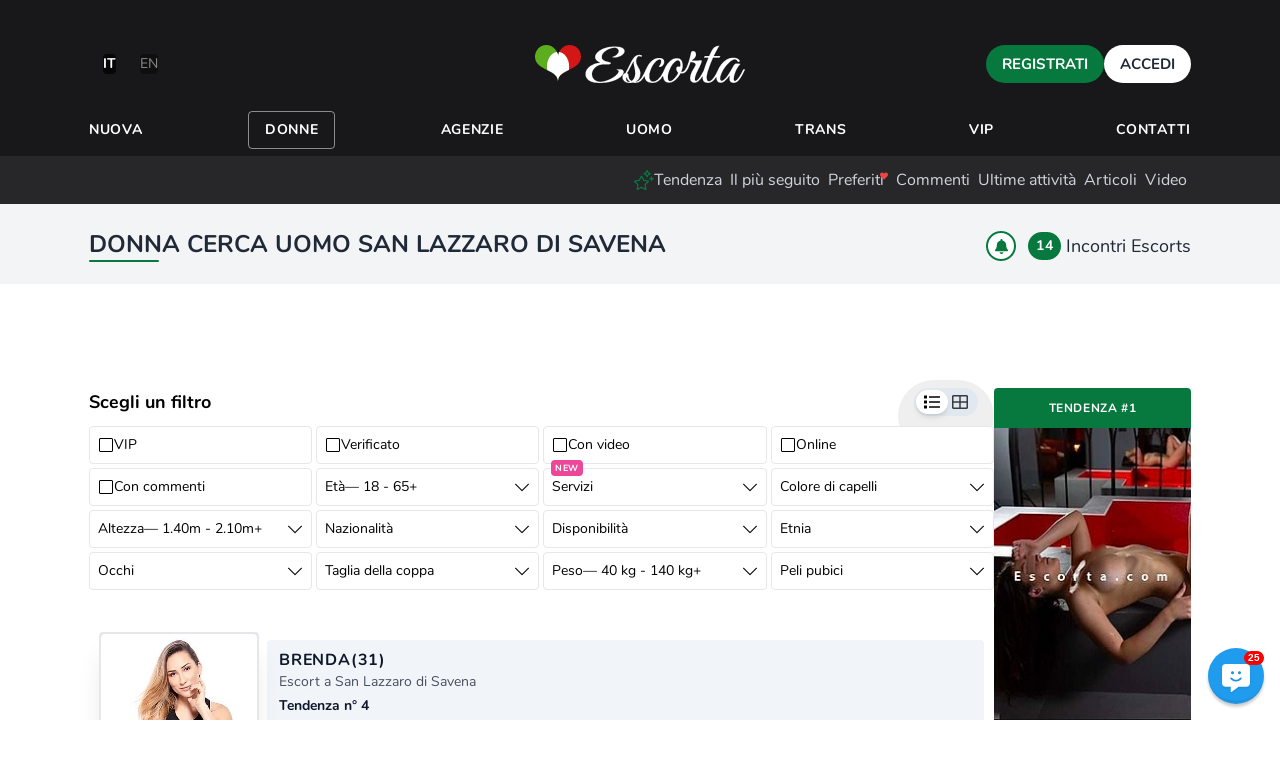

--- FILE ---
content_type: text/html; charset=utf-8
request_url: https://www.escorta.com/escorts/donna/san-lazzaro-di-savena/
body_size: 57906
content:
<!DOCTYPE html>
<html lang="it">
<head>
    <meta charset="utf-8">
    <meta name="viewport" content="width=device-width, initial-scale=1, maximum-scale=1, shrink-to-fit=no">
    <meta name="format-detection" content="telephone=no">

    <title>Donna cerca uomo San Lazzaro di Savena - Incontri reali e discreti</title>

    <meta name="robots" content="all, max-snippet=-1">

    <link rel="canonical" href="https://www.escorta.com/escorts/donna/san-lazzaro-di-savena">

            <link rel="alternate" hreflang="x-default" href="https://www.escorta.com/escorts/donna/san-lazzaro-di-savena">

                    <link rel="alternate" hreflang="it" href="https://www.escorta.com/escorts/donna/san-lazzaro-di-savena">
                    <link rel="alternate" hreflang="en" href="https://www.escorta.com/en/escorts/donna/san-lazzaro-di-savena">
            
            <meta name="geo.region" content="IT">
        <meta name="geo.placename" content="San Lazzaro di Savena">

                    <meta name="geo.position" content="44.4689738;11.4218161">
            <meta name="ICBM" content="44.4689738, 11.4218161">
            
            <meta name="description" content="Cerchi una top escort a San Lazzaro di Savena? Scopri gli annunci più hot di donna cerca uomo a San Lazzaro di Savena e vivi un’esperienza indimenticabile!">
        <meta property="og:description" content="Cerchi una top escort a San Lazzaro di Savena? Scopri gli annunci più hot di donna cerca uomo a San Lazzaro di Savena e vivi un’esperienza indimenticabile!">
    
    <meta property="og:site_name" content="EscortA">
    <meta property="og:title" content="Donna cerca uomo San Lazzaro di Savena - Incontri reali e discreti">
    <meta property="og:url" content="https://www.escorta.com/escorts/donna/san-lazzaro-di-savena">
    <meta property="og:type" content="website">
    <meta property="og:image" content="https://www.escorta.com/preview/ZjhjYjhhYURvbm5hIGNlcmNhIHVvbW8gU2FuIExhenphcm8gZGkgU2F2ZW5h/image.jpg">

    
    <meta name="theme-color" content="#1A1A1A">
    <meta name="csrf-token" content="WRmtEy4d9HhmHuwE1h1ZgW9EnJIMmj0Zn1LF7DIm">

    <link rel="icon" type="image/svg+xml" href="https://www.escorta.com/images/EscortA-symbol.svg" />
    <link rel="shortcut icon" href="https://www.escorta.com/favicon.ico" />
    <link rel="apple-touch-icon" sizes="180x180" href="https://www.escorta.com/apple-touch-icon.png" />
    <link rel="icon" type="image/png" sizes="96x96" href="https://www.escorta.com/favicon-96x96.png" />
    <link rel="manifest" href="https://www.escorta.com/manifest.json" crossorigin="use-credentials" />
    <meta name="apple-mobile-web-app-title" content="EscortA" />

    <link rel="dns-prefetch" href="https://pics.escorta.com">
    <link rel="preconnect" href="https://pics.escorta.com" crossorigin>
    <link rel="preconnect" href="https://chat.escorta.com" crossorigin>

    <link rel="preload" href="https://www.escorta.com/images/EscortA-logo.svg" as="image" fetchpriority="high">

                        <link rel="preload" href="https://pics.escorta.com/images/300x450/23/919/arg_0x50/1d9dc1a2-0960-4515-93b0-6b3869fb6d10-profile-fotor-2025042214215-1126.jpg" as="image" fetchpriority="high">
                    <link rel="preload" href="https://pics.escorta.com/images/300x450/31/094/arg_54x0/04-09-2020-15-52-49-fotor-20250117151124-1502.jpg" as="image" fetchpriority="high">
                    <link rel="preload" href="https://pics.escorta.com/images/300x450/23/916/arg_47x0/2025-04-10-02-20-04-7irvd-fotor-20250415142946-8174.jpg" as="image" fetchpriority="high">
            
    <link rel="dns-prefetch" href="https://www.googletagmanager.com/">
    <link rel="preconnect" href="https://www.googletagmanager.com/">
    <link rel="preload" href="https://www.escorta.com/fonts/nunito/XRXV3I6Li01BKofINeaBTMnFcQ.woff2" as="font" type="font/woff2" crossorigin>
<link rel="preload" href="https://www.escorta.com/fonts/nunito/XRXW3I6Li01BKofAjsOUYevIWzgPDA.woff2" as="font" type="font/woff2" crossorigin>
<style>/*latin*/@font-face{font-display:swap;font-family:'Nunito';font-style:normal;font-weight:400;src:local('Nunito Regular'),local('Nunito-Regular'),url(https://www.escorta.com/fonts/nunito/XRXV3I6Li01BKofINeaBTMnFcQ.woff2) format('woff2');unicode-range:U+0000-00FF,U+0131,U+0152-0153,U+02BB-02BC,U+02C6,U+02DA,U+02DC,U+2000-206F,U+2074,U+20AC,U+2122,U+2191,U+2193,U+2212,U+2215,U+FEFF,U+FFFD}/*latin*/@font-face{font-display:swap;font-family:'Nunito';font-style:normal;font-weight:700;src:local('Nunito Bold'),local('Nunito-Bold'),url(https://www.escorta.com/fonts/nunito/XRXW3I6Li01BKofAjsOUYevIWzgPDA.woff2) format('woff2');unicode-range:U+0000-00FF,U+0131,U+0152-0153,U+02BB-02BC,U+02C6,U+02DA,U+02DC,U+2000-206F,U+2074,U+20AC,U+2122,U+2191,U+2193,U+2212,U+2215,U+FEFF,U+FFFD}</style>

        <link rel="stylesheet" href="https://www.escorta.com/build/app.6a36308.css" type="text/css">

                <link rel="stylesheet" href="https://www.escorta.com/build/escorts.6a36308.css" type="text/css">
    
    <script>
        window.pageData = {"app":{"name":"EscortA","country":"IT","currency":"EUR","CC":"IT","domain":"escorta.com","height_units":"cm","isMultiLang":true,"listStyle":"list","locale":"it","min_photos":3,"max_photos":20,"nsfw":"strict","photo_min_width":400,"photo_min_height":500,"slug":"escorta","timezone":"Europe/Rome","video_size_limit":71680,"weight_units":"kg"},"altLangs":[{"flag":"/images/flags/4x3/it.svg","isActive":true,"label":"it","title":"Italy Lingua","url":"https://www.escorta.com/escorts/donna/san-lazzaro-di-savena"},{"flag":"/images/flags/4x3/us.svg","isActive":false,"label":"en","title":"English Version","url":"https://www.escorta.com/en/escorts/donna/san-lazzaro-di-savena"}],"canPostToStory":false,"fallbackLang":"en","ip":"13.59.60.116","lang":"it","menus":{"main":{"new":{"key":"new","label":"Nuova","slug":"nuova","url":"/escorts/nuova","active":false},"female":{"key":"female","label":"Donne","slug":"donna","url":"/escorts/donna","active":false},"agencies":{"key":"agencies","label":"Agenzie","slug":"agencies","url":"/agencies","active":false},"male":{"key":"male","label":"Uomo","slug":"uomo","url":"/escorts/uomo","active":false},"trans":{"key":"trans","label":"Trans","slug":"trans","url":"/escorts/trans","active":false},"vip":{"key":"vip","label":"VIP","slug":"vip","url":"/escorts/vip","active":false}},"sub":[{"key":"trending","label":"Tendenza","url":"https://www.escorta.com/trending","active":false},{"key":"most_followed","label":"Il più seguito","url":"https://www.escorta.com/piu-seguito","active":false},{"key":"favorites","label":"Preferiti","url":"https://www.escorta.com/favorites","active":false},{"key":"members","label":"Membri","url":"https://www.escorta.com/members","active":false},{"key":"comments","label":"Commenti","url":"https://www.escorta.com/comments","active":false},{"key":"latest_actions","label":"Ultime attività","url":"https://www.escorta.com/updates","active":false},{"key":"articles","label":"Articoli","url":"https://www.escorta.com/articles","active":false},{"key":"videos","label":"Video","url":"https://www.escorta.com/videos","active":false}]},"peerPressure":null,"recaptchaKey":"6LdxBNMjAAAAAHamHl1zixmPKshc6BWBJ4oMIO39","referer":null,"seemsAuthenticated":false,"user":null,"city":{"id":2619,"slug":"san-lazzaro-di-savena","title":"San Lazzaro di Savena","title_en":"San Lazzaro","lat":"44.4689738","lng":"11.4218161","is_important":false,"allow_free":true,"hasZones":false,"cached":"2026-01-22 16:50:07","zones":[]},"cursor":1181593814,"escorts":{"data":[{"id":23919,"user_id":83352,"name":"BRENDA","age":31,"gender":"female","package":"standard","short_about":"Ciao, sono BRENDA CALDISSIMA, appena arrivata a AREZZO… Sono una ragazza dolce e sensuale, pronta a regalarti momenti di piacere e relax. Offro compagnia esclusiva a gentleman educati e raffinati. Mi troverai sempre in appartamenti tranquilli e privati, dove la discrezione è garantita. Chiamami con numero visibile! Non rispondo a numeri sconosciuti e non accetto SMS. Se desideri passare una bella serata insieme, non...","has_whatsapp":1,"has_telegram":0,"last_login_rank":0,"is_vip":0,"is_verified":0,"is_suspicious":0,"phone_intl":"+393481660154","has_video":0,"photo":"https://pics.escorta.com/images/300x450/23/919/arg_0x50/1d9dc1a2-0960-4515-93b0-6b3869fb6d10-profile-fotor-2025042214215-1126.jpg","slogan":"Vi aspetto numerosi per passare momenti di purissimo piacere","handle":"","trending_positions":"{\"0\":2491,\"2603\":189,\"2617\":4,\"2619\":4}","last_comment":"","comments_count":0,"can_call":1,"incall":1,"outcall":1,"photos_count":21,"is_new":0,"is_gotd":0,"city":"San Lazzaro di Savena","city_slug":"san-lazzaro-di-savena","is_online":false,"package_name":"Standard","trending_position":4,"photo_alt":"BRENDA - Escort San Lazzaro di Savena","url":"https://www.escorta.com/escort/brenda-23919"},{"id":31094,"user_id":107143,"name":"Giorgia","age":32,"gender":"female","package":"standard","short_about":" \n\nBenvenuto nel mio profilo. Messaggi assolutamente no: se sei interessato, chiamami. A volte mi è difficile rispondere subito, perciò se riesci chiamami; se non posso, scrivimi pure un messaggio. Se vuoi essere richiamato, avvisami con un breve squillo e ti ricontatterò appena possibile. \n\nSe stai attraversando un momento di sconforto o semplicemente vuoi staccare dalla routine, vieni a conoscermi: la mia dolcezza e il...","has_whatsapp":1,"has_telegram":0,"last_login_rank":0,"is_vip":0,"is_verified":0,"is_suspicious":0,"phone_intl":"+393895052920","has_video":0,"photo":"https://pics.escorta.com/images/300x450/31/094/arg_54x0/04-09-2020-15-52-49-fotor-20250117151124-1502.jpg","slogan":"Dolcezza italiana che ti accoglie come un’amica speciale","handle":"","trending_positions":"{\"0\":1882,\"2603\":176,\"2617\":1,\"2619\":1}","last_comment":"","comments_count":0,"can_call":1,"incall":1,"outcall":1,"photos_count":7,"is_new":0,"is_gotd":0,"city":"San Lazzaro di Savena","city_slug":"san-lazzaro-di-savena","is_online":false,"package_name":"Standard","trending_position":1,"photo_alt":"Giorgia - Escort San Lazzaro di Savena","url":"https://www.escorta.com/escort/giorgia-31094"},{"id":23916,"user_id":83352,"name":"Lidia TopItaloBrasil","age":31,"gender":"female","package":"standard","short_about":"Ciao gentleman, mi chiamo Lidia. Se sei stanco delle solite delusioni e vuoi vivere un incontro speciale, chiamami senza esitazioni.\nSarai accolto da me, proprio la ragazza delle foto, ancora più bella dal vivo. Sono disponibile per incontri intensi e memorabili, pronti a soddisfare ogni tuo desiderio con passione e discrezione. Ogni momento insieme sarà unico e indimenticabile!\nSono una ragazza molto socievole e...","has_whatsapp":1,"has_telegram":0,"last_login_rank":0,"is_vip":0,"is_verified":0,"is_suspicious":0,"phone_intl":"+393347383033","has_video":0,"photo":"https://pics.escorta.com/images/300x450/23/916/arg_47x0/2025-04-10-02-20-04-7irvd-fotor-20250415142946-8174.jpg","slogan":"Disponibile per incontri peccaminosi e travolgenti","handle":"","trending_positions":"{\"0\":2479,\"2603\":187,\"2617\":2,\"2619\":2}","last_comment":"","comments_count":0,"can_call":1,"incall":1,"outcall":1,"photos_count":10,"is_new":0,"is_gotd":0,"city":"San Lazzaro di Savena","city_slug":"san-lazzaro-di-savena","is_online":false,"package_name":"Standard","trending_position":2,"photo_alt":"Lidia TopItaloBrasil - Escort San Lazzaro di Savena","url":"https://www.escorta.com/escort/lidia-topitalobrasil-23916"},{"id":30718,"user_id":60719,"name":"Angie Thai","age":27,"gender":"female","package":"standard","short_about":"Sono una bellissima thailandese, proprio come mi vedi nelle foto autentiche: femminile, sensuale, con deliziose curve, seno abbondante e un culetto sodo che adorerai. Amo i preliminari, il contatto fisico e i momenti intensi vissuti con complicità, completa e molto disponibile per farti rilassare e accendere tutti i tuoi desideri nascosti.Ti accolgo in un ambiente pulito, tranquillo e discreto, dove potrai assaporarmi con calma...","has_whatsapp":1,"has_telegram":0,"last_login_rank":0,"is_vip":0,"is_verified":0,"is_suspicious":0,"phone_intl":"+393511297469","has_video":0,"photo":"https://pics.escorta.com/images/300x450/30/718/21-03-2021-21-48-36-fotor-2025010710352-2534.jpg","slogan":"Sono qui per realizzare ogni tuo desiderio","handle":"","trending_positions":"{\"0\":2535,\"2603\":190,\"2617\":5,\"2619\":5}","last_comment":"Corpo mozzafiato e un’energia che ti coinvolge subito. Dolce ma molto passionale, accogliente e senza fretta. Uno dei migliori incontri fatti ultimamente.","comments_count":1,"can_call":1,"incall":1,"outcall":1,"photos_count":9,"is_new":0,"is_gotd":0,"city":"San Lazzaro di Savena","city_slug":"san-lazzaro-di-savena","is_online":false,"package_name":"Standard","trending_position":5,"photo_alt":"Angie Thai - Escort San Lazzaro di Savena","url":"https://www.escorta.com/escort/angie-thai-30718"},{"id":18574,"user_id":59191,"name":"CARMELA","age":30,"gender":"female","package":"standard","short_about":" Naturalmente bella e dolce, calma e pacifica, calda, sexy, genuina, divertente, femminile e arrapata.  MI PIACE soddisfare e dare agli uomini un'attenzione specializzata.  La mia mente dotata, amorevole e sporca ti metterà in una profonda sensazione di euforia.","has_whatsapp":1,"has_telegram":0,"last_login_rank":0,"is_vip":0,"is_verified":0,"is_suspicious":0,"phone_intl":"+393928068692","has_video":0,"photo":"https://pics.escorta.com/images/300x450/18/574/arg_0x50/ade08151-807c-4d30-82f3-c9fefcf269ca-profile-fotor-2025052014464-5939.jpg","slogan":"Ho una magia per farti sorridere","handle":"","trending_positions":"{\"0\":2480,\"2603\":188,\"2617\":3,\"2619\":3}","last_comment":"Incontrata di recente a Verona. Appena aperto la porta ho trovato davanti una bellezza esotica dalla pelle vellutata e sorriso genuino. Niente pose inutili, niente recite: solo una donna vera, calda e coinvolgente.\n\nAbbiamo chiacchierato brevemente per rompere il ghiaccio, poi è bastato uno sguardo e le mani hanno fatto il resto. Il suo modo di toccare è lento, studiato, e ogni bacio sembrava carico di intenzione. Il momento clou? Quando si è inginocchiata e mi ha guardato negli occhi... 🔥\nIl rapporto è stato intenso, partecipa in modo attivo, non si risparmia e trasmette voglia di dare piacere.\n\nDoccia insieme, chiacchiere finali, e la promessa di rivederci. Una GFE sopra la media, genuina e senza forzature. Da non perdere.","comments_count":2,"can_call":1,"incall":1,"outcall":1,"photos_count":16,"is_new":0,"is_gotd":0,"city":"San Lazzaro di Savena","city_slug":"san-lazzaro-di-savena","is_online":false,"package_name":"Standard","trending_position":3,"photo_alt":"CARMELA - Escort San Lazzaro di Savena","url":"https://www.escorta.com/escort/carmela-18574"},{"id":38066,"user_id":143210,"name":"Cleo","age":39,"gender":"female","package":"standard","short_about":"Goditi un momento fantastico che ti accompagnerà per tutta la giornata.Il mio corpo sensuale e le mie attenzioni sapranno regalarti ore di piacere e quelle sensazioni che cercavi da tempo. Ti coccolerò con passione, amo sperimentare e creare complicità senza fretta.Quando le tue mani scorrono su di me, il tempo si ferma: ho una pelle delicata e adoro il gioco delle coccole, un continuo...","has_whatsapp":1,"has_telegram":0,"last_login_rank":1,"is_vip":0,"is_verified":0,"is_suspicious":0,"phone_intl":"+393508547078","has_video":0,"photo":"https://pics.escorta.com/images/300x450/38/066/2025-06-18-14-29-41-fplbz-4899.jpg","slogan":"Piacere con stile, tempo sospeso.","handle":"","trending_positions":"{\"0\":3472,\"2603\":236,\"2617\":11,\"2619\":11}","last_comment":"","comments_count":0,"can_call":1,"incall":1,"outcall":1,"photos_count":12,"is_new":0,"is_gotd":0,"city":"San Lazzaro di Savena","city_slug":"san-lazzaro-di-savena","is_online":false,"package_name":"Standard","trending_position":11,"photo_alt":"Cleo - Escort San Lazzaro di Savena","url":"https://www.escorta.com/escort/cleo-38066"},{"id":18469,"user_id":58975,"name":"Monica","age":29,"gender":"female","package":"standard","short_about":"Ciao a tutti, sono Monica, ho 29 anni e vengo dalla Bulgaria. Sono una ragazza semplice e spontanea, con un fisico femminile e forme morbide, proprio come si vede nelle foto. Mi piace quello che faccio e lo vivo con passione, ma per me è importante avere davanti la persona giusta: educata, pulita e rispettosa.Sono solare, sorridente e di ottima compagnia. Ti chiedo soltanto...","has_whatsapp":1,"has_telegram":0,"last_login_rank":1,"is_vip":0,"is_verified":0,"is_suspicious":0,"phone_intl":"+393533880155","has_video":0,"photo":"https://pics.escorta.com/images/300x450/18/469/arg_45x0/eabc2fcf263b926787c44a03c0496427.jpeg","slogan":"Bulgara solare con curve mediterranee e sorriso sincero","handle":"","trending_positions":"{\"0\":3683,\"2603\":244,\"2617\":13,\"2619\":13}","last_comment":"Ho incontrato Lara 1 settimana fa a Prato, pulita e ordinata. Buona comunicazione tutto tramite txt. Nessuna politica NBA 👌🏾 Lara è davvero sexy, le foto sono accurate. Corpo costruito per i peccati. Anche Lara è davvero simpatica, parla facilmente e si rilassa. Servizio: owo, 69, lunghi preliminari, sculacciate, sesso in posizioni diverse. Faceva caldo e pieno di vapore, sa essere sottomessa e sa come muoversi quando è sopra. Un'esperienza positiva per me.","comments_count":2,"can_call":1,"incall":1,"outcall":1,"photos_count":9,"is_new":0,"is_gotd":0,"city":"San Lazzaro di Savena","city_slug":"san-lazzaro-di-savena","is_online":false,"package_name":"Standard","trending_position":13,"photo_alt":"Monica - Escort San Lazzaro di Savena","url":"https://www.escorta.com/escort/monica-18469"},{"id":37097,"user_id":134096,"name":"Amina","age":25,"gender":"female","package":"standard","short_about":"Offro la massima serietà, riservatezza e discrezione.Sono molto giovane, ma adoro vivere nuove avventure: sono in Italia per divertirmi e per farti divertire.\nRicevo esclusivamente uomini educati e rispettosi, che sappiano apprezzare una vera compagnia femminile.\n📸 Le mie foto sono 100% reali e verificate, così non avrai sorprese: troverai davvero la ragazza che vedi in foto.\n👉 Lavoro solo su appuntamento, in totale...","has_whatsapp":1,"has_telegram":0,"last_login_rank":1,"is_vip":0,"is_verified":0,"is_suspicious":0,"phone_intl":"+393509042023","has_video":0,"photo":"https://pics.escorta.com/images/300x450/37/097/2025-06-09-18-18-17-qqwdr-7268.jpg","slogan":"Giovane, riservata e sensuale… solo per veri gentiluomini.","handle":"","trending_positions":"{\"0\":3978,\"2603\":263,\"2617\":14,\"2619\":14}","last_comment":"Presentazione chiara e curata, giovane ma con stile. Mi piace la tua discrezione, sembri la scelta giusta per un incontro elegante","comments_count":2,"can_call":1,"incall":1,"outcall":1,"photos_count":8,"is_new":0,"is_gotd":0,"city":"San Lazzaro di Savena","city_slug":"san-lazzaro-di-savena","is_online":false,"package_name":"Standard","trending_position":14,"photo_alt":"Amina - Escort San Lazzaro di Savena","url":"https://www.escorta.com/escort/amina-37097"},{"id":38061,"user_id":143210,"name":"Eva","age":27,"gender":"female","package":"standard","short_about":"Una splendida presenza, corpo scenografico e sensualità innata: maliziosa al punto giusto, davvero piccante. Un viso che fa sognare a occhi aperti.Se cerchi passione, coinvolgimento ed erotismo elegante—con complicità di sguardi e gesti—scrivimi. So ascoltare i tuoi desideri e costruire un incontro su misura, con calma e attenzione ai dettagli.Foto reali e recenti. Contattami solo su WhatsApp, per favore con educazione e senza volgarità:...","has_whatsapp":1,"has_telegram":0,"last_login_rank":1,"is_vip":0,"is_verified":0,"is_suspicious":0,"phone_intl":"+393510942893","has_video":0,"photo":"https://pics.escorta.com/images/300x450/38/061/arg_44x0/2025-07-20-07-57-07-vnocu-8377.jpg","slogan":"Piacere con stile, zero fretta.","handle":"","trending_positions":"{\"0\":3471,\"2603\":235,\"2617\":10,\"2619\":10}","last_comment":"","comments_count":0,"can_call":1,"incall":1,"outcall":1,"photos_count":13,"is_new":0,"is_gotd":0,"city":"San Lazzaro di Savena","city_slug":"san-lazzaro-di-savena","is_online":false,"package_name":"Standard","trending_position":10,"photo_alt":"Eva - Escort San Lazzaro di Savena","url":"https://www.escorta.com/escort/eva-38061"},{"id":34150,"user_id":132660,"name":"Lorena","age":31,"gender":"female","package":"standard","short_about":"Sono una novità tutta da scoprire: bellissima, sensuale, intrigante e piena di energia.Naturale, dolce, fantasiosa e travolgente… con me ogni attimo è un’esplosione di piacere e complicità.Amo il contatto profondo, l’intensità e i momenti vissuti senza freni.La mia bocca è fuoco, la mia presenza… indimenticabile 💋Adoro ricevere e donare piacere con passione, lasciandomi trasportare dal desiderio e dal calore del momento.Ti accoglierò con il...","has_whatsapp":0,"has_telegram":0,"last_login_rank":1,"is_vip":0,"is_verified":0,"is_suspicious":0,"phone_intl":"+393297794640","has_video":0,"photo":"https://pics.escorta.com/images/300x450/34/150/arg_51x0/mod-aJw5-2022-02-07-12-11-14-fikv3-fotor-2025061814724-2308.jpg","slogan":"Novità assoluta… fuoco puro di passione 🔥","handle":"","trending_positions":"{\"0\":3573,\"2603\":241,\"2617\":12,\"2619\":12}","last_comment":"","comments_count":0,"can_call":1,"incall":1,"outcall":0,"photos_count":4,"is_new":0,"is_gotd":0,"city":"San Lazzaro di Savena","city_slug":"san-lazzaro-di-savena","is_online":false,"package_name":"Standard","trending_position":12,"photo_alt":"Lorena - Escort San Lazzaro di Savena","url":"https://www.escorta.com/escort/lorena-34150"},{"id":33469,"user_id":70441,"name":"Celine","age":28,"gender":"female","package":"standard","short_about":"Sono una donna affascinante, elegante e raffinata, solare e naturale, con un’eleganza innata e un sorriso dolcissimo.Offro un servizio di altissimo livello, curato in ogni dettaglio, riservato esclusivamente a gentiluomini seri e selezionati.\nSono molto selettiva fin dal primo contatto telefonico – cer seriozità, educazione e rispetto, come si addice a un uomo di classe.Con me troverai professionalità, charme, lingerie raffinata, tacchi a spillo…...","has_whatsapp":1,"has_telegram":0,"last_login_rank":2,"is_vip":0,"is_verified":0,"is_suspicious":0,"phone_intl":"+393319339466","has_video":0,"photo":"https://pics.escorta.com/images/300x450/33/469/arg_50x0/2025-02-13-13-38-46-4zrdq-fotor-20250520104452-1478.jpg","slogan":"Solo per chi cerca il meglio","handle":"","trending_positions":"{\"0\":4226,\"2603\":273,\"2619\":15,\"2617\":15}","last_comment":"","comments_count":0,"can_call":1,"incall":1,"outcall":1,"photos_count":10,"is_new":0,"is_gotd":0,"city":"San Lazzaro di Savena","city_slug":"san-lazzaro-di-savena","is_online":false,"package_name":"Standard","trending_position":15,"photo_alt":"Celine - Escort San Lazzaro di Savena","url":"https://www.escorta.com/escort/celine-33469"},{"id":37671,"user_id":142304,"name":"Michele","age":36,"gender":"female","package":"standard","short_about":"Ciao, sono una donna di 35 anni, abbagliante e sensuale, arrivata per deliziarti fin nel profondo del tuo animo. Ho un fisico da modella, due occhi da gatta in un viso d’angelo e un corpo che parla da solo. Le mie foto sono 100% reali, ma dal vivo sono ancora più bella e irresistibile.\nSono dolce, elegante e raffinata, ma anche molto passionale e...","has_whatsapp":0,"has_telegram":0,"last_login_rank":3,"is_vip":0,"is_verified":0,"is_suspicious":0,"phone_intl":"+393279219269","has_video":0,"photo":"https://pics.escorta.com/images/300x450/37/671/2025-05-12-15-40-52-xpss4-0697.jpg","slogan":"Dolcezza e passione","handle":"","trending_positions":"{\"0\":5451,\"2603\":318,\"2617\":17,\"2619\":17}","last_comment":"","comments_count":0,"can_call":1,"incall":1,"outcall":0,"photos_count":5,"is_new":0,"is_gotd":0,"city":"San Lazzaro di Savena","city_slug":"san-lazzaro-di-savena","is_online":false,"package_name":"Standard","trending_position":17,"photo_alt":"Michele - Escort San Lazzaro di Savena","url":"https://www.escorta.com/escort/michele-37671"},{"id":37677,"user_id":142304,"name":"Martina","age":31,"gender":"female","package":"standard","short_about":"Ciao, sono una donna elegante e sofisticata, qui per offrirti un’esperienza unica fatta di sensualità, passione e discrezione. Per pochi giorni, mi dedico esclusivamente a uomini che sanno apprezzare la raffinatezza e vivere incontri autentici. Amo prendermi cura del benessere, con massaggi esclusivi capaci di risvegliare i sensi e nutrire l’anima.\nLa mia presenza è calma e armoniosa, un invito a vivere momenti intensi...","has_whatsapp":0,"has_telegram":0,"last_login_rank":3,"is_vip":0,"is_verified":0,"is_suspicious":0,"phone_intl":"+393927937802","has_video":0,"photo":"https://pics.escorta.com/images/300x450/37/677/arg_47x0/2025-09-23-17-46-49-ile0e-5249.jpg","slogan":"Raffinatezza e sensualità","handle":"","trending_positions":"{\"0\":5449,\"2603\":317,\"2617\":16,\"2619\":16}","last_comment":"","comments_count":0,"can_call":1,"incall":1,"outcall":0,"photos_count":5,"is_new":0,"is_gotd":0,"city":"San Lazzaro di Savena","city_slug":"san-lazzaro-di-savena","is_online":false,"package_name":"Standard","trending_position":16,"photo_alt":"Martina - Escort San Lazzaro di Savena","url":"https://www.escorta.com/escort/martina-37677"},{"id":34288,"user_id":69898,"name":"Giulia","age":29,"gender":"female","package":"standard","short_about":"Sono una giovane donna appassionata, amante della compagnia maschile, soprattutto degli uomini italiani. Solare, coinvolgente e naturalmente sensuale, mi piace far sentire ogni persona speciale e desiderata.\nSono disponibile per incontri riservati sia in città che in provincia, presso hotel o a domicilio. Cura, discrezione e un’attenzione particolare ai dettagli sono ciò che mi distingue. Amo creare un’atmosfera rilassata, fatta di attenzioni dolci, sguardi...","has_whatsapp":0,"has_telegram":0,"last_login_rank":3,"is_vip":0,"is_verified":0,"is_suspicious":0,"phone_intl":"+393923948005","has_video":0,"photo":"https://pics.escorta.com/images/300x450/34/288/mod-TfTL-2025-04-29-13-16-42-qdzhc-fotor-20250624143839-4724.jpg","slogan":"✨ Sempre pronta per momenti speciali ✨","handle":"","trending_positions":"{\"0\":5530,\"2619\":18,\"2603\":323}","last_comment":"","comments_count":0,"can_call":1,"incall":1,"outcall":0,"photos_count":9,"is_new":0,"is_gotd":0,"city":"San Lazzaro di Savena","city_slug":"san-lazzaro-di-savena","is_online":false,"package_name":"Standard","trending_position":18,"photo_alt":"Giulia - Escort San Lazzaro di Savena","url":"https://www.escorta.com/escort/giulia-34288"},{"id":28216,"user_id":104614,"name":"Bianca","age":22,"gender":"female","package":"standard","short_about":"Ciao sono Bianca ho 20 anni sono in Villanova di Castenaso sono nuova nella tua città se vuoi un appuntamento indimenticabile chiamami o mandami un messaggio baci","has_whatsapp":1,"has_telegram":0,"last_login_rank":2,"is_vip":0,"is_verified":0,"is_suspicious":0,"phone_intl":"+393927763122","has_video":0,"photo":"https://pics.escorta.com/images/300x450/28/216/arg_56x0/img-3304-8117.jpg","slogan":"Bianca98","handle":"","trending_positions":"{\"0\":4715,\"2609\":1}","last_comment":"","comments_count":0,"can_call":1,"incall":1,"outcall":0,"photos_count":8,"is_new":0,"is_gotd":0,"distance":5.82,"city":"Castenaso","city_slug":"castenaso","is_online":false,"package_name":"Standard","trending_position":1,"photo_alt":"Bianca - Escort Castenaso","url":"https://www.escorta.com/escort/bianca-28216"},{"id":26528,"user_id":93886,"name":"Sonata","age":21,"gender":"female","package":"diamond","short_about":"Non puoi mai essere troppo elegante o troppo istruito.\n\n Avere un'altra lingua significa possedere una seconda anima.\n\n Non ricordiamo i giorni, ricordiamo gli attimi.","has_whatsapp":1,"has_telegram":0,"last_login_rank":0,"is_vip":0,"is_verified":0,"is_suspicious":0,"phone_intl":"+380635001542","has_video":1,"photo":"https://pics.escorta.com/images/300x450/26/528/534140266-17906192130230917-8397810107646117584-n-1119.jpg","slogan":"Life is a journey!","handle":"","trending_positions":"{\"0\":165,\"2550\":5,\"2363\":1,\"2403\":5}","last_comment":"Aggiungo che la location è da sogno. Lei ti accoglie in modo caldo ed è meraviglioso interagire con lei. Esperienza super!","comments_count":7,"can_call":1,"incall":1,"outcall":0,"photos_count":9,"is_new":0,"is_gotd":0,"distance":6.91,"city":"Bologna","city_slug":"bologna","is_online":false,"package_name":"Diamond","trending_position":null,"photo_alt":"Sonata - Escort Bologna","url":"https://www.escorta.com/escort/sonata-26528"},{"id":28128,"user_id":67073,"name":"Zayka","age":21,"gender":"female","package":"diamond","short_about":"Please write me for more informatiom, thank you \nYoung, beautiful, educated, have sense of humor, soulmate, interestig","has_whatsapp":1,"has_telegram":0,"last_login_rank":0,"is_vip":0,"is_verified":0,"is_suspicious":0,"phone_intl":"+380681834893","has_video":1,"photo":"https://pics.escorta.com/images/300x450/28/128/552962752-17890279761346154-2030039695120965460-n-0194.jpg","slogan":"sensual","handle":"","trending_positions":"{\"0\":347,\"2603\":14,\"2113\":10,\"2114\":133}","last_comment":"","comments_count":5,"can_call":1,"incall":1,"outcall":1,"photos_count":13,"is_new":0,"is_gotd":0,"distance":6.91,"city":"Bologna","city_slug":"bologna","is_online":false,"package_name":"Diamond","trending_position":14,"photo_alt":"Zayka - Escort Bologna","url":"https://www.escorta.com/escort/zayka-28128"},{"id":37003,"user_id":96032,"name":"Reyna","age":22,"gender":"female","package":"diamond","short_about":"Mi considero una giovane donna molto attraente, con un corpo atletico e molto curato.Mi piace prendermi cura di me stessa, praticare sport e condurre una vita sana.\nTutto ciò che vivo con me diventa un momento da ricordare.","has_whatsapp":1,"has_telegram":0,"last_login_rank":0,"is_vip":0,"is_verified":0,"is_suspicious":0,"phone_intl":"+380634652467","has_video":1,"photo":"https://pics.escorta.com/images/300x450/37/003/screenshot-3-4569.jpg","slogan":"Sono un compagno di lusso indipendente","handle":"","trending_positions":"{\"0\":161,\"3041\":20,\"2494\":6,\"2273\":3}","last_comment":"She is amazing and knows hat exactly man wants. time with her you can never ever forget","comments_count":3,"can_call":0,"incall":1,"outcall":0,"photos_count":11,"is_new":0,"is_gotd":0,"distance":6.91,"city":"Bologna","city_slug":"bologna","is_online":false,"package_name":"Diamond","trending_position":null,"photo_alt":"Reyna - Escort Bologna","url":"https://www.escorta.com/escort/reyna-37003"},{"id":31054,"user_id":93886,"name":"Dolly","age":21,"gender":"female","package":"diamond","short_about":"Hello, I will be glad to see you in my apartment, in order to get detailed information please write to me in WhatsApp","has_whatsapp":1,"has_telegram":0,"last_login_rank":0,"is_vip":0,"is_verified":0,"is_suspicious":0,"phone_intl":"+380631965048","has_video":1,"photo":"https://pics.escorta.com/images/300x450/31/054/501304849-18372503677133542-3015288662467023248-n-4293.jpg","slogan":"Your dream)","handle":"","trending_positions":"{\"0\":369,\"2550\":10,\"3252\":8,\"2298\":4}","last_comment":"Sono stato da lei qualche giorno fa, un incontro molto piacevole. Accoglienza gentile, ambiente pulito e profumato, lei dolce e sincera come nelle foto. Tutto perfetto, discreta e molto femminile. Consigliata al 100%.","comments_count":4,"can_call":0,"incall":1,"outcall":0,"photos_count":15,"is_new":0,"is_gotd":0,"distance":6.91,"city":"Bologna","city_slug":"bologna","is_online":false,"package_name":"Diamond","trending_position":null,"photo_alt":"Dolly - Escort Bologna","url":"https://www.escorta.com/escort/dolly-31054"},{"id":26540,"user_id":93886,"name":"Lulu","age":19,"gender":"female","package":"diamond","short_about":"Il rischio più grande è non correre alcun rischio. In un mondo che cambia molto rapidamente, l'unica strategia che è destinata a fallire è non correre rischi.\nPensa come un uomo d'azione e agisci come un uomo di pensiero.","has_whatsapp":1,"has_telegram":0,"last_login_rank":0,"is_vip":0,"is_verified":0,"is_suspicious":0,"phone_intl":"+380635915300","has_video":0,"photo":"https://pics.escorta.com/images/300x450/26/540/screenshot-156-.456.jpg","slogan":"Remember who you are...","handle":"","trending_positions":"{\"0\":155,\"2603\":4,\"2550\":4,\"2524\":4}","last_comment":"","comments_count":3,"can_call":0,"incall":1,"outcall":0,"photos_count":13,"is_new":0,"is_gotd":0,"distance":6.91,"city":"Bologna","city_slug":"bologna","is_online":false,"package_name":"Diamond","trending_position":4,"photo_alt":"Lulu - Escort Bologna","url":"https://www.escorta.com/escort/lulu-26540"},{"id":40944,"user_id":138782,"name":"Kleo","age":26,"gender":"female","package":"gold","short_about":"","has_whatsapp":0,"has_telegram":0,"last_login_rank":0,"is_vip":0,"is_verified":0,"is_suspicious":0,"phone_intl":"+34601679972","has_video":0,"photo":"https://pics.escorta.com/images/300x450/40/944/695c05580e209.jpg","slogan":"","handle":"","trending_positions":"{\"0\":171,\"2603\":8}","last_comment":"","comments_count":0,"can_call":1,"incall":0,"outcall":0,"photos_count":6,"is_new":0,"is_gotd":0,"distance":6.91,"city":"Bologna","city_slug":"bologna","is_online":false,"package_name":"Gold","trending_position":8,"photo_alt":"Kleo - Escort Bologna","url":"https://www.escorta.com/escort/kleo-40944"},{"id":40938,"user_id":138782,"name":"Alina","age":25,"gender":"female","package":"gold","short_about":"","has_whatsapp":0,"has_telegram":0,"last_login_rank":0,"is_vip":0,"is_verified":0,"is_suspicious":0,"phone_intl":"+393515588490","has_video":0,"photo":"https://pics.escorta.com/images/300x450/40/938/arg_0x56/695be78132035.jpg","slogan":"","handle":"","trending_positions":"{\"0\":175,\"2603\":10}","last_comment":"","comments_count":0,"can_call":1,"incall":0,"outcall":0,"photos_count":5,"is_new":0,"is_gotd":0,"distance":6.91,"city":"Bologna","city_slug":"bologna","is_online":false,"package_name":"Gold","trending_position":10,"photo_alt":"Alina - Escort Bologna","url":"https://www.escorta.com/escort/alina-40938"},{"id":39145,"user_id":145614,"name":"Annea","age":26,"gender":"female","package":"silver","short_about":"","has_whatsapp":1,"has_telegram":0,"last_login_rank":0,"is_vip":0,"is_verified":0,"is_suspicious":0,"phone_intl":"+393278218114","has_video":0,"photo":"https://pics.escorta.com/images/300x450/39/145/img-20251109-wa0016-7771.jpg","slogan":"","handle":"","trending_positions":"{\"0\":2175,\"2603\":181}","last_comment":"Annea, sei un mix pericoloso 😅 Mi è piaciuto il tuo vibe e l’energia nelle foto è davvero reale. Mi hai fatto rilassare subito ed è stato uno di quegli incontri che ti resta in testa. Ci tornerò😅","comments_count":1,"can_call":1,"incall":1,"outcall":1,"photos_count":4,"is_new":0,"is_gotd":0,"distance":6.91,"city":"Bologna","city_slug":"bologna","is_online":false,"package_name":"Silver","trending_position":181,"photo_alt":"Annea - Escort Bologna","url":"https://www.escorta.com/escort/annea-39145"},{"id":40977,"user_id":138782,"name":"Varvara","age":25,"gender":"female","package":"silver","short_about":"","has_whatsapp":0,"has_telegram":0,"last_login_rank":0,"is_vip":0,"is_verified":0,"is_suspicious":0,"phone_intl":"+393515588490","has_video":0,"photo":"https://pics.escorta.com/images/300x450/40/977/695ce4a30ca75.jpg","slogan":"","handle":"","trending_positions":"{\"0\":176,\"2603\":11}","last_comment":"","comments_count":0,"can_call":1,"incall":0,"outcall":0,"photos_count":5,"is_new":0,"is_gotd":0,"distance":6.91,"city":"Bologna","city_slug":"bologna","is_online":false,"package_name":"Silver","trending_position":11,"photo_alt":"Varvara - Escort Bologna","url":"https://www.escorta.com/escort/varvara-40977"},{"id":41354,"user_id":138782,"name":"Amanda","age":27,"gender":"female","package":"silver","short_about":"","has_whatsapp":0,"has_telegram":0,"last_login_rank":0,"is_vip":0,"is_verified":0,"is_suspicious":0,"phone_intl":"+393286963108","has_video":0,"photo":"https://pics.escorta.com/images/300x450/41/354/696e32513f1cb.jpg","slogan":"","handle":"","trending_positions":"{\"0\":254,\"2603\":13}","last_comment":"","comments_count":0,"can_call":1,"incall":0,"outcall":0,"photos_count":6,"is_new":0,"is_gotd":0,"distance":6.91,"city":"Bologna","city_slug":"bologna","is_online":false,"package_name":"Silver","trending_position":13,"photo_alt":"Amanda - Escort Bologna","url":"https://www.escorta.com/escort/amanda-41354"},{"id":41305,"user_id":138782,"name":"Eva","age":27,"gender":"female","package":"silver","short_about":"Tutti gli incontri si svolgono su prenotazione tramite WhatsApp o telefono. I signori che prenotano incontri più lunghi hanno la priorità su quelli più brevi.Ciao a tutti, mi chiamo Eva, ho 26 anni, il mio corpo è naturale e la mia pelle è morbida come la seta. Sono una persona versatile, capace di intrattenere conversazioni e di soddisfare gli uomini con i miei servizi...","has_whatsapp":0,"has_telegram":0,"last_login_rank":0,"is_vip":0,"is_verified":0,"is_suspicious":0,"phone_intl":"+393508416481","has_video":0,"photo":"https://pics.escorta.com/images/300x450/41/305/696a78cb00283.jpg","slogan":"","handle":"","trending_positions":"{\"0\":197,\"2603\":12}","last_comment":"","comments_count":0,"can_call":1,"incall":0,"outcall":0,"photos_count":6,"is_new":0,"is_gotd":0,"distance":6.91,"city":"Bologna","city_slug":"bologna","is_online":false,"package_name":"Silver","trending_position":12,"photo_alt":"Eva - Escort Bologna","url":"https://www.escorta.com/escort/eva-41305"},{"id":15118,"user_id":36921,"name":"Katya","age":28,"gender":"female","package":"standard","short_about":"Sono una ragazza adorabile. Mi piace il mio lavoro, ma a volte ho voglia di vivere delle avventure amorose con uno sconosciuto. Ecco perch&eacute; quando ho tempo libero lavoro come escort e rendo davvero felici gli uomini. Una figura snella e un seno giovane e perfetto non sono tutti i miei vantaggi. Ho un carattere allegro e facile. Agli uomini piace passare del tempo...","has_whatsapp":1,"has_telegram":0,"last_login_rank":0,"is_vip":0,"is_verified":0,"is_suspicious":0,"phone_intl":"+393917607365","has_video":0,"photo":"https://pics.escorta.com/images/300x450/15/118/072095e23bf0a455d4eaecf72ff93b84.jpeg","slogan":"Supergirls","handle":"","trending_positions":"{\"0\":617,\"2603\":74,\"3041\":65,\"2115\":294}","last_comment":"Con lei ti senti subito a tuo agio. Niente fretta, niente recite. È vera, coinvolta e ti lascia qualcosa anche dopo.","comments_count":1,"can_call":1,"incall":1,"outcall":1,"photos_count":5,"is_new":0,"is_gotd":0,"distance":6.91,"city":"Bologna","city_slug":"bologna","is_online":false,"package_name":"Standard","trending_position":74,"photo_alt":"Katya - Escort Bologna","url":"https://www.escorta.com/escort/katya-15118"},{"id":14961,"user_id":36921,"name":"Darina","age":28,"gender":"female","package":"standard","short_about":"Incontri con me sono un mix di dolcezza e passione. Adoro ascoltare e creare un legame speciale con chi mi sceglie. Ogni momento insieme è pensato per farti sentire unico e apprezzato, regalandoti emozioni e relax senza pari.","has_whatsapp":1,"has_telegram":0,"last_login_rank":0,"is_vip":0,"is_verified":0,"is_suspicious":0,"phone_intl":"+393917607365","has_video":0,"photo":"https://pics.escorta.com/images/300x450/14/961/loli888888-9834.jpg","slogan":"Supergirls","handle":"","trending_positions":"{\"0\":623,\"2603\":78,\"2687\":230,\"2114\":298}","last_comment":"Incontro autentico, lei è presente, dolce e ti fa sentire davvero al centro. Un mix giusto di empatia e passione.","comments_count":1,"can_call":1,"incall":1,"outcall":1,"photos_count":6,"is_new":0,"is_gotd":0,"distance":6.91,"city":"Bologna","city_slug":"bologna","is_online":false,"package_name":"Standard","trending_position":78,"photo_alt":"Darina - Escort Bologna","url":"https://www.escorta.com/escort/darina-14961"},{"id":15229,"user_id":36921,"name":"Marta","age":27,"gender":"female","package":"standard","short_about":"Sono qui per offrirti momenti di vera connessione. Con il mio fascino naturale e il mio carattere accogliente, trasformo ogni incontro in un’esperienza unica. Mi piace ascoltare e condividere, regalando emozioni intense e ricordi che porterai sempre con te.","has_whatsapp":1,"has_telegram":0,"last_login_rank":0,"is_vip":0,"is_verified":0,"is_suspicious":0,"phone_intl":"+393917607365","has_video":0,"photo":"https://pics.escorta.com/images/300x450/15/229/mod-2Wh6-d02a8c25b73e3a48b6db8b1d7c5526e6.jpeg","slogan":"Supergirls","handle":"","trending_positions":"{\"0\":657,\"2603\":95,\"2687\":243,\"2115\":305}","last_comment":"Marta è la migliore in assoluto, non riesco a smettere di pensare a lei dopo averla vista, davvero eccezionale e le sue curve OMG!! Visiterò di nuovo presto. Grazie!","comments_count":2,"can_call":1,"incall":1,"outcall":1,"photos_count":5,"is_new":0,"is_gotd":0,"distance":6.91,"city":"Bologna","city_slug":"bologna","is_online":false,"package_name":"Standard","trending_position":95,"photo_alt":"Marta - Escort Bologna","url":"https://www.escorta.com/escort/marta-15229"},{"id":15608,"user_id":36921,"name":"Diana","age":30,"gender":"female","package":"standard","short_about":"Sono una ragazza adorabile. Mi piace il mio lavoro, ma a volte ho voglia di vivere delle avventure amorose con uno sconosciuto. Ecco perch&eacute; quando ho tempo libero lavoro come escort e rendo davvero felici gli uomini. Una figura snella e un seno giovane e perfetto non sono tutti i miei vantaggi. Ho un carattere allegro e facile. Agli uomini piace passare del tempo...","has_whatsapp":1,"has_telegram":0,"last_login_rank":0,"is_vip":0,"is_verified":0,"is_suspicious":0,"phone_intl":"+393917607365","has_video":0,"photo":"https://pics.escorta.com/images/300x450/15/608/6c5d94f9df70de6dd3745d2c6e6cd2b5.jpeg","slogan":"Supergirls","handle":"","trending_positions":"{\"0\":540,\"2603\":49,\"2114\":244,\"3041\":43}","last_comment":"Beautiful, natural, with a slender figure and without any artificial enhancements. She looks just like her photos, without any excessive editing. During the session, she is calm and unruffled, allowing for conversation without disrupting the experience. She is accommodating and generous towards her partner, dedicated to providing a satisfying encounter.\n\nLocated in the center of Milan, easily accessible by public transport with parking available below the building, the space is clean and equipped with air conditioning and an elevator. She offers gentle kisses and plenty of caresses throughout the session. She is open to various positions and ensures her partner's satisfaction.","comments_count":1,"can_call":1,"incall":1,"outcall":1,"photos_count":4,"is_new":0,"is_gotd":0,"distance":6.91,"city":"Bologna","city_slug":"bologna","is_online":false,"package_name":"Standard","trending_position":49,"photo_alt":"Diana - Escort Bologna","url":"https://www.escorta.com/escort/diana-15608"},{"id":25409,"user_id":88003,"name":"Nicole","age":24,"gender":"female","package":"standard","short_about":"Ciao, lascia che mi presenti, sono Nicole, ho 23 anni, vengo dall'Ucraina, sono una ragazza molto focosa e calda. Sarebbe un piacere conoscervi e trascorrere un momento intenso insieme. Sono reale al 100% e non te ne pentirai, fornisco un servizio eccellente, ti sto aspettando.","has_whatsapp":1,"has_telegram":0,"last_login_rank":0,"is_vip":0,"is_verified":0,"is_suspicious":0,"phone_intl":"+79498307709","has_video":0,"photo":"https://pics.escorta.com/images/300x450/25/409/arg_48x0/606d0dd0828a3ac3a46e6b4fd5053b46.jpeg","slogan":"❤ I'll kiss you all ❤","handle":"","trending_positions":"{\"0\":2235,\"2603\":182,\"2384\":71,\"3252\":23}","last_comment":"Fake fake fake fake","comments_count":2,"can_call":1,"incall":1,"outcall":1,"photos_count":5,"is_new":0,"is_gotd":0,"distance":6.91,"city":"Bologna","city_slug":"bologna","is_online":false,"package_name":"Standard","trending_position":182,"photo_alt":"Nicole - Escort Bologna","url":"https://www.escorta.com/escort/nicole-25409"},{"id":13486,"user_id":36921,"name":"Luba","age":29,"gender":"female","package":"standard","short_about":"Sono una ragazza adorabile che trova grande soddisfazione nel mio lavoro. Tuttavia, ho anche un lato avventuroso e mi piace esplorare nuovi orizzonti e conoscere persone interessanti. Nel mio tempo libero, mi dedico a socializzare e a creare connessioni significative.\nSono fiera del mio aspetto, ma quello che mi rende davvero speciale &egrave; il mio carattere allegro e la mia facilit&agrave; di relazione. Amo...","has_whatsapp":1,"has_telegram":0,"last_login_rank":0,"is_vip":0,"is_verified":0,"is_suspicious":0,"phone_intl":"+393917607365","has_video":0,"photo":"https://pics.escorta.com/images/300x450/13/486/fe8ff3cc8bf3bf3ce1e13679017a99e0.jpeg","slogan":"Supergirls","handle":"","trending_positions":"{\"0\":658,\"2603\":94,\"2114\":320,\"2687\":242}","last_comment":"Definitely better than in the photos. Very attentive and doesn't count time. She was very passionate throughout the session, so it was very sincere and not one-sided. Would definitely go to her again.","comments_count":4,"can_call":1,"incall":1,"outcall":1,"photos_count":4,"is_new":0,"is_gotd":0,"distance":6.91,"city":"Bologna","city_slug":"bologna","is_online":false,"package_name":"Standard","trending_position":94,"photo_alt":"Luba - Escort Bologna","url":"https://www.escorta.com/escort/luba-13486"},{"id":40602,"user_id":146425,"name":"Dasha","age":24,"gender":"female","package":"standard","short_about":"Hello everyone, my name is Dasha . Nice to meet you . I am wanting for you so call and book me ","has_whatsapp":1,"has_telegram":0,"last_login_rank":0,"is_vip":0,"is_verified":0,"is_suspicious":0,"phone_intl":"+393445899278","has_video":0,"photo":"https://pics.escorta.com/images/300x450/40/602/arg_54x0/img-7201-8802.jpg","slogan":"Amor","handle":"","trending_positions":"{\"0\":1322,\"2603\":159,\"2113\":29,\"2687\":584}","last_comment":"Ciao Dasha, a Firenze mi ispiri fiducia: sei diretta, senza troppi giri. Se sei davvero così dal vivo, mi va di vederti presto 😊","comments_count":1,"can_call":1,"incall":1,"outcall":1,"photos_count":8,"is_new":0,"is_gotd":0,"distance":6.91,"city":"Bologna","city_slug":"bologna","is_online":false,"package_name":"Standard","trending_position":159,"photo_alt":"Dasha - Escort Bologna","url":"https://www.escorta.com/escort/dasha-40602"},{"id":15876,"user_id":36921,"name":"Nastya","age":27,"gender":"female","package":"standard","short_about":"Sono una ragazza affascinante e sicura di sé. Amo il mio lavoro, ma a volte desidero vivere emozionanti avventure romantiche con qualcuno di nuovo. Per questo, nel mio tempo libero, mi dedico a rendere gli uomini davvero felici come escort. La mia figura snella, il mio corpo naturale e un décolleté giovane e perfetto sono solo alcuni dei miei punti di forza.  \nIl mio...","has_whatsapp":1,"has_telegram":0,"last_login_rank":0,"is_vip":0,"is_verified":0,"is_suspicious":0,"phone_intl":"+393278039367","has_video":0,"photo":"https://pics.escorta.com/images/300x450/15/876/arg_26x0/537efc947b7a25a245dfe7a117107868.jpeg","slogan":"Supergirls","handle":"","trending_positions":"{\"0\":655,\"2603\":92,\"2115\":304,\"2687\":241}","last_comment":"Nastya, beh, cosa si può dire. Nastya è meravigliosa da guardare. Ha un corpo snello e abbronzato. Incredibilmente sexy. Tranquillo una serie di tatuaggi davvero carini e insoliti. Molto loquace con un accento sorprendente. Nastya è progettato per dare e ricevere un intenso piacere sensuale e questo è ciò che abbiamo ottenuto. Nel complesso un'ora fantastica di pura indulgenza. Grazie Nastya, a presto","comments_count":1,"can_call":1,"incall":1,"outcall":1,"photos_count":8,"is_new":0,"is_gotd":0,"distance":6.91,"city":"Bologna","city_slug":"bologna","is_online":false,"package_name":"Standard","trending_position":92,"photo_alt":"Nastya - Escort Bologna","url":"https://www.escorta.com/escort/nastya-15876"},{"id":25239,"user_id":88003,"name":"Jane","age":23,"gender":"female","package":"standard","short_about":"Fantastica, autentica, giovane e irresistibilmente affascinante, sono l'amante ideale per chi cerca il massimo piacere e puro divertimento. Sono esperta nel creare situazioni altamente erotiche e intriganti, dove il desiderio si unisce all’emozione.\nAdoro il sesso orale, garantendo un’esperienza di massimo godimento, e sono una complice insaziabile e instancabile. Con me, ogni momento sarà indimenticabile.\nVieni a divertirti senza riserve e, se lo desideri,...","has_whatsapp":1,"has_telegram":0,"last_login_rank":0,"is_vip":0,"is_verified":0,"is_suspicious":0,"phone_intl":"+380935468656","has_video":0,"photo":"https://pics.escorta.com/images/300x450/25/239/59aef028c55b3fe69d741b43befe95a6.jpeg","slogan":"❤ I have the best conditions ❤","handle":"","trending_positions":"{\"0\":2339,\"2603\":184}","last_comment":"Esperienza davvero travolgente. Giovane, autentica e piena di energia, sa come rendere ogni momento intenso e indimenticabile. Sensuale, instancabile e capace di farti perdere la testa. Da provare almeno una volta!","comments_count":1,"can_call":1,"incall":1,"outcall":1,"photos_count":8,"is_new":0,"is_gotd":0,"distance":6.91,"city":"Bologna","city_slug":"bologna","is_online":false,"package_name":"Standard","trending_position":184,"photo_alt":"Jane - Escort Bologna","url":"https://www.escorta.com/escort/jane-25239"},{"id":40893,"user_id":145620,"name":"Chrystin","age":30,"gender":"female","package":"standard","short_about":"Stai cercando una bella ragazza che ti può offrire momenti di complicità e di vera passione, capace di coinvolgerti e di farti provare piacere, divertimento e puro relax? Eccomi sono a tua disposizioneCiao, io sono Christina e da me troverai quel giusto mix di malizia, dolcezza e sensualità: un mix di erotismo che ti farà passare un momento indimenticabile.Unica raffinata, elegante, molto passionale, adoro...","has_whatsapp":1,"has_telegram":0,"last_login_rank":0,"is_vip":0,"is_verified":0,"is_suspicious":0,"phone_intl":"+393533948610","has_video":0,"photo":"https://pics.escorta.com/images/300x450/40/893/arg_56x0/1000017922-7319.jpg","slogan":"","handle":"","trending_positions":"{\"0\":2546,\"2603\":191}","last_comment":"Sembri una donna piacevole e spontanea, con un bel modo di porsi. Mi attira l’idea di un incontro rilassato, senza pressioni. Se sei libera, potrei scriverti","comments_count":1,"can_call":1,"incall":1,"outcall":1,"photos_count":3,"is_new":0,"is_gotd":0,"distance":6.91,"city":"Bologna","city_slug":"bologna","is_online":false,"package_name":"Standard","trending_position":191,"photo_alt":"Chrystin - Escort Bologna","url":"https://www.escorta.com/escort/chrystin-40893"},{"id":13770,"user_id":36921,"name":"Zlata","age":29,"gender":"female","package":"standard","short_about":"Sono una ragazza adorabile. Mi piace il mio lavoro, ma a volte ho voglia di vivere delle avventure amorose con uno sconosciuto. Ecco perch&eacute; quando ho tempo libero lavoro come escort e rendo davvero felici gli uomini. Una figura snella e un seno giovane e perfetto non sono tutti i miei vantaggi. Ho un carattere allegro e facile. Agli uomini piace passare del tempo...","has_whatsapp":1,"has_telegram":0,"last_login_rank":0,"is_vip":0,"is_verified":0,"is_suspicious":0,"phone_intl":"+393278039367","has_video":0,"photo":"https://pics.escorta.com/images/300x450/13/770/b682a1c1e7170dbbea51b731b6dee135.jpeg","slogan":"Supergirls","handle":"","trending_positions":"{\"0\":522,\"2603\":43,\"2687\":190,\"2114\":231}","last_comment":"Con te non sembra nemmeno un incontro a pagamento. Hai una dolcezza e una naturalezza che spiazzano. Il modo in cui ascolti, sorridi e ti muovi... tutto è autentico. Mi hai fatto sentire desiderato, rilassato, compreso. Non solo un momento di piacere, ma una vera esperienza. Sicuramente tornerò.","comments_count":1,"can_call":1,"incall":1,"outcall":1,"photos_count":6,"is_new":0,"is_gotd":0,"distance":6.91,"city":"Bologna","city_slug":"bologna","is_online":false,"package_name":"Standard","trending_position":43,"photo_alt":"Zlata - Escort Bologna","url":"https://www.escorta.com/escort/zlata-13770"},{"id":15228,"user_id":36921,"name":"Liza","age":28,"gender":"female","package":"standard","short_about":"La mia passione è creare esperienze indimenticabili. Con il mio stile naturale e la mia dolcezza, offro momenti di puro piacere. Amo ascoltare, coccolare e rendere ogni incontro un’occasione per rilassarsi e vivere qualcosa di speciale e diverso.","has_whatsapp":1,"has_telegram":0,"last_login_rank":0,"is_vip":0,"is_verified":0,"is_suspicious":0,"phone_intl":"+393917607365","has_video":0,"photo":"https://pics.escorta.com/images/300x450/15/228/mod-Bvn8-3f95ec06d176a3b1b83bd0fbe978ad37.jpeg","slogan":"Supergirls","handle":"","trending_positions":"{\"0\":731,\"2603\":123,\"2115\":346,\"2687\":274}","last_comment":"Assolutamente fantastico. Liza è la ragazza nella foto. Liza è di classe, simpatica, ha una voce dolce, un corpo adorabile ed è molto calda in camera da letto. Liza ha scosso il mio mondo con tutti i tipi di chicche. Molto contatto visivo, grande conversatore. Liza è una vera delizia. Consiglio vivamente.","comments_count":2,"can_call":1,"incall":1,"outcall":1,"photos_count":4,"is_new":0,"is_gotd":0,"distance":6.91,"city":"Bologna","city_slug":"bologna","is_online":false,"package_name":"Standard","trending_position":123,"photo_alt":"Liza - Escort Bologna","url":"https://www.escorta.com/escort/liza-15228"},{"id":15346,"user_id":36921,"name":"Marta","age":29,"gender":"female","package":"standard","short_about":"Sono una ragazza affascinante e piena di energia, sempre pronta a regalare momenti speciali e intensi. Amo il mio lavoro, ma ogni tanto sento il desiderio di vivere avventure romantiche con qualcuno di nuovo. Per questo, quando ho tempo libero, scelgo di lavorare come escort, portando gioia e soddisfazione a chi mi sceglie.  \nLa mia figura snella e il mio seno giovane e naturale...","has_whatsapp":1,"has_telegram":0,"last_login_rank":0,"is_vip":0,"is_verified":0,"is_suspicious":0,"phone_intl":"+393917607365","has_video":0,"photo":"https://pics.escorta.com/images/300x450/15/346/f07e6813b0321786d13311200c4b807e.jpeg","slogan":"Supergirls","handle":"","trending_positions":"{\"0\":467,\"2603\":32,\"2115\":238,\"2687\":158}","last_comment":"Esperienza davvero sopra le aspettative. È una ragazza che trasmette energia vera, con un mix perfetto tra sensualità e dolcezza. Ti mette subito a tuo agio, ti ascolta con sincerità e riesce a creare un’atmosfera unica, rilassante ma intensa. Non è solo bellezza: è presenza, attenzione e desiderio autentico di farti stare bene. Un incontro che lascia il segno.","comments_count":1,"can_call":1,"incall":1,"outcall":1,"photos_count":6,"is_new":0,"is_gotd":0,"distance":6.91,"city":"Bologna","city_slug":"bologna","is_online":false,"package_name":"Standard","trending_position":32,"photo_alt":"Marta - Escort Bologna","url":"https://www.escorta.com/escort/marta-15346"},{"id":14917,"user_id":36921,"name":"Inga","age":29,"gender":"female","package":"standard","short_about":"Sono una donna piena di fascino e dolcezza. Mi piace il mio lavoro, ma a volte ho voglia di vivere delle avventure amorose con uno sconosciuto. Quando posso, mi piace trasformare i desideri in realtà lavorando come escort. Una figura snella e un seno giovane e perfetto non sono tutti i miei vantaggi. Sono sempre sorridente e pronta a rendere speciale ogni momento. Agli...","has_whatsapp":1,"has_telegram":0,"last_login_rank":0,"is_vip":0,"is_verified":0,"is_suspicious":0,"phone_intl":"+393917607365","has_video":0,"photo":"https://pics.escorta.com/images/300x450/14/917/219f913afa2932e744932bcd6584307a.jpeg","slogan":"Supergirls","handle":"","trending_positions":"{\"0\":675,\"2603\":102,\"2115\":313,\"2687\":251}","last_comment":"Ho avuto il piacere di incontrarla e posso dire solo una cosa: eleganza, dolcezza e sensualità allo stato puro. Non è solo bella fuori, ma anche incredibilmente accogliente e vera. Ogni istante passato con lei è stato naturale, profondo e carico di emozioni. Tornerò sicuramente.","comments_count":1,"can_call":1,"incall":1,"outcall":1,"photos_count":6,"is_new":0,"is_gotd":0,"distance":6.91,"city":"Bologna","city_slug":"bologna","is_online":false,"package_name":"Standard","trending_position":102,"photo_alt":"Inga - Escort Bologna","url":"https://www.escorta.com/escort/inga-14917"},{"id":40110,"user_id":146425,"name":"Inna","age":23,"gender":"female","package":"standard","short_about":"Hi , my name is Inna. Nice to meet you. I am waiting for you darling to pass great moments together. Call me and book me right now!","has_whatsapp":1,"has_telegram":0,"last_login_rank":0,"is_vip":0,"is_verified":0,"is_suspicious":0,"phone_intl":"+393445899278","has_video":0,"photo":"https://pics.escorta.com/images/300x450/40/110/2395076e-4506-4356-a35e-83a170c05761-4058.jpg","slogan":"Amore","handle":"","trending_positions":"{\"0\":1324,\"2603\":160,\"2206\":25,\"2687\":586}","last_comment":"Mi è piaciuta: comunicazione veloce, modi ok e atmosfera rilassata. Tutto è andato liscio, senza complicazioni, e ci tornerei volentieri","comments_count":1,"can_call":1,"incall":1,"outcall":1,"photos_count":4,"is_new":0,"is_gotd":0,"distance":6.91,"city":"Bologna","city_slug":"bologna","is_online":false,"package_name":"Standard","trending_position":160,"photo_alt":"Inna - Escort Bologna","url":"https://www.escorta.com/escort/inna-40110"},{"id":15607,"user_id":36921,"name":"Marta","age":27,"gender":"female","package":"standard","short_about":"Sono una ragazza dolce e affascinante, con un sorriso che conquista e un cuore aperto alla scoperta di nuove avventure. Amo il mio lavoro, ma ogni tanto desidero lasciarmi trasportare da emozioni spontanee e avventure romantiche con persone nuove. È per questo che, nel mio tempo libero, scelgo di lavorare come escort, regalando momenti di pura gioia e piacere agli uomini che mi incontrano....","has_whatsapp":1,"has_telegram":0,"last_login_rank":0,"is_vip":0,"is_verified":0,"is_suspicious":0,"phone_intl":"+393917607365","has_video":0,"photo":"https://pics.escorta.com/images/300x450/15/607/fe1f497e8080ce24655fe0ca2b9cf93a.jpeg","slogan":"Supergirls","handle":"","trending_positions":"{\"0\":492,\"2603\":38,\"2687\":172,\"2115\":251}","last_comment":"Incontro vero, lei è dolce, presente e sa ascoltare davvero. Non solo bellezza, ma anche testa e cuore. Un momento che resta.","comments_count":1,"can_call":1,"incall":1,"outcall":1,"photos_count":7,"is_new":0,"is_gotd":0,"distance":6.91,"city":"Bologna","city_slug":"bologna","is_online":false,"package_name":"Standard","trending_position":38,"photo_alt":"Marta - Escort Bologna","url":"https://www.escorta.com/escort/marta-15607"},{"id":15257,"user_id":36921,"name":"Nadegda","age":28,"gender":"female","package":"standard","short_about":"Amo condividere momenti pieni di complicità e passione. Con una personalità vivace e un aspetto naturale, offro esperienze indimenticabili. Non sono solo una compagna, ma anche un’amica pronta ad ascoltare e a regalarti attimi di puro relax e piacere.","has_whatsapp":1,"has_telegram":0,"last_login_rank":0,"is_vip":0,"is_verified":0,"is_suspicious":0,"phone_intl":"+393917607365","has_video":0,"photo":"https://pics.escorta.com/images/300x450/15/257/arg_60x0/5a2e29a9bdd3af7903ce78e4a9261cf9.jpeg","slogan":"Supergirls","handle":"","trending_positions":"{\"0\":703,\"2603\":111,\"2687\":262,\"2115\":332}","last_comment":"","comments_count":0,"can_call":1,"incall":1,"outcall":1,"photos_count":6,"is_new":0,"is_gotd":0,"distance":6.91,"city":"Bologna","city_slug":"bologna","is_online":false,"package_name":"Standard","trending_position":111,"photo_alt":"Nadegda - Escort Bologna","url":"https://www.escorta.com/escort/nadegda-15257"},{"id":15801,"user_id":36921,"name":"Kriss","age":28,"gender":"female","package":"standard","short_about":"Sono una ragazza adorabile. Mi piace il mio lavoro, ma a volte ho voglia di vivere delle avventure amorose con uno sconosciuto. Ecco perché quando ho tempo libero lavoro come escort e rendo davvero felici gli uomini. Una figura snella e un seno giovane e perfetto non sono tutti i miei vantaggi. Ho un carattere allegro e facile. Agli uomini piace passare del tempo...","has_whatsapp":1,"has_telegram":0,"last_login_rank":0,"is_vip":0,"is_verified":0,"is_suspicious":0,"phone_intl":"+393917607365","has_video":0,"photo":"https://pics.escorta.com/images/300x450/15/801/18e24ccae81c686d603e2f7a1581eb8d.jpeg","slogan":"Supergirls","handle":"","trending_positions":"{\"0\":616,\"2603\":73,\"2114\":293,\"3041\":64}","last_comment":"","comments_count":0,"can_call":1,"incall":1,"outcall":1,"photos_count":5,"is_new":0,"is_gotd":0,"distance":6.91,"city":"Bologna","city_slug":"bologna","is_online":false,"package_name":"Standard","trending_position":73,"photo_alt":"Kriss - Escort Bologna","url":"https://www.escorta.com/escort/kriss-15801"},{"id":21088,"user_id":9894,"name":"Stella","age":23,"gender":"female","package":"standard","short_about":"Sono una donna giovane e bella e ho il seno naturale!\nSe cerchi una escort, scegli me. Posso accompagnarti in eventi o altre feste, mi aspetto sempre alla moda e alla moda.\nAmo il mio lavoro e ti farò felice!\nIncontrerò solo un gentiluomo!\nAdoro viaggiare e fare shopping, ristoranti e hotel costosi, abiti firmati e ovviamente il tuo uomo generoso!\nSarò solo tuo...","has_whatsapp":1,"has_telegram":0,"last_login_rank":0,"is_vip":0,"is_verified":0,"is_suspicious":0,"phone_intl":"+393472748973","has_video":0,"photo":"https://pics.escorta.com/images/300x450/21/088/mod-2WIB-f2164cfdd424d1e94ff7803882cf6308.jpeg","slogan":"sweet baby","handle":"","trending_positions":"{\"0\":1573,\"2603\":172,\"2403\":37,\"2524\":29}","last_comment":"Un mix perfetto tra eleganza e sensualità. Sempre curata nei minimi dettagli, sa stare al tuo fianco con naturalezza, sia in un locale elegante che in un momento più intimo. Ma la cosa migliore? Non finge mai. È presente, vera e sa divertirsi. Un incontro piacevole, leggero, ma con stile.","comments_count":1,"can_call":1,"incall":1,"outcall":1,"photos_count":7,"is_new":0,"is_gotd":0,"distance":6.91,"city":"Bologna","city_slug":"bologna","is_online":false,"package_name":"Standard","trending_position":172,"photo_alt":"Stella - Escort Bologna","url":"https://www.escorta.com/escort/stella-21088"},{"id":13761,"user_id":36921,"name":"Olga","age":30,"gender":"female","package":"standard","short_about":"Sono una bella ragazza. Mi piace il mio lavoro, ma a volte voglio vivere avventure romantiche con uno sconosciuto. Ecco perch&eacute; quando ho tempo libero mi occupo di scorta e rendo davvero felici gli uomini. Una figura snella e un petto giovane e perfetto non sono tutti i miei vantaggi. Ho un carattere allegro e facile. Gli uomini amano passare il tempo con me...","has_whatsapp":1,"has_telegram":0,"last_login_rank":0,"is_vip":0,"is_verified":0,"is_suspicious":0,"phone_intl":"+393455020317","has_video":0,"photo":"https://pics.escorta.com/images/300x450/13/761/arg_70x0/4c06891632eb0db7b79938776e683945.jpeg","slogan":"Supergirls","handle":"","trending_positions":"{\"0\":638,\"2603\":85,\"2687\":235,\"2114\":309}","last_comment":"Esperienza davvero intensa e sorprendente. Ha un’energia dolce ma allo stesso tempo travolgente, e il tempo con lei scorre in modo naturale. Ti ascolta davvero, senza fretta, e ti fa sentire importante. I baci, gli abbracci, il contatto… tutto autentico. È una donna completa, dentro e fuori. Tornerò sicuramente.","comments_count":1,"can_call":1,"incall":1,"outcall":1,"photos_count":6,"is_new":0,"is_gotd":0,"distance":6.91,"city":"Bologna","city_slug":"bologna","is_online":false,"package_name":"Standard","trending_position":85,"photo_alt":"Olga - Escort Bologna","url":"https://www.escorta.com/escort/olga-13761"},{"id":14962,"user_id":36921,"name":"Lida","age":28,"gender":"female","package":"standard","short_about":"Sono una ragazza che ama vivere appieno ogni momento. La mia energia e il mio sorriso ti faranno sentire subito a tuo agio. Offro esperienze autentiche, fatte di passione e intimità, dove il tuo benessere sarà sempre la mia priorità assoluta.","has_whatsapp":1,"has_telegram":0,"last_login_rank":0,"is_vip":0,"is_verified":0,"is_suspicious":0,"phone_intl":"+393917607365","has_video":0,"photo":"https://pics.escorta.com/images/300x450/14/962/arg_54x0/4039a52593f7185adaedbb5313a81034.jpeg","slogan":"Supergirls","handle":"","trending_positions":"{\"0\":761,\"2603\":130,\"2115\":361,\"2687\":290}","last_comment":"Solare, presente e attenta in tutto. Sa creare un’atmosfera vera, senza fretta né finzioni. Esperienza sincera e intensa.","comments_count":1,"can_call":1,"incall":1,"outcall":1,"photos_count":5,"is_new":0,"is_gotd":0,"distance":6.91,"city":"Bologna","city_slug":"bologna","is_online":false,"package_name":"Standard","trending_position":130,"photo_alt":"Lida - Escort Bologna","url":"https://www.escorta.com/escort/lida-14962"},{"id":15835,"user_id":36921,"name":"Bogdana","age":31,"gender":"female","package":"standard","short_about":"Sono una ragazza dolce e affascinante, con un entusiasmo genuino per la vita e il mio lavoro. Amo ciò che faccio, ma a volte sento il desiderio di vivere emozionanti avventure romantiche con qualcuno di nuovo. È per questo che, nel mio tempo libero, scelgo di lavorare come escort, regalando momenti di felicità e piacere autentico agli uomini che mi incontrano.\nLa mia figura...","has_whatsapp":1,"has_telegram":0,"last_login_rank":0,"is_vip":0,"is_verified":0,"is_suspicious":0,"phone_intl":"+393917607365","has_video":0,"photo":"https://pics.escorta.com/images/300x450/15/835/124533341-4a24b1e6-3b39-427c-8625-e214685e04ee-4753.jpg","slogan":"Supergirls","handle":"","trending_positions":"{\"0\":557,\"2603\":54,\"2687\":204,\"2114\":254}","last_comment":"Bogdana è una gemma rara. La incontro regolarmente e posso dirti che è una donna eccezionale. Baci mia bella. Il tuo amante segreto","comments_count":1,"can_call":1,"incall":1,"outcall":1,"photos_count":5,"is_new":0,"is_gotd":0,"distance":6.91,"city":"Bologna","city_slug":"bologna","is_online":false,"package_name":"Standard","trending_position":54,"photo_alt":"Bogdana - Escort Bologna","url":"https://www.escorta.com/escort/bogdana-15835"}],"page":1,"total":14,"last_page":1},"filters":[{"label":"VIP","name":"vip","type":"checkbox"},{"label":"Verificato","name":"verified","type":"checkbox"},{"label":"Con video","name":"video","type":"checkbox"},{"label":"Online","name":"online","type":"checkbox"},{"label":"Con commenti","name":"comments","type":"checkbox"},{"label":"Età","name":"age","value":[18,65],"range":{"min":18,"max":65},"type":"range"},{"label":"Servizi","name":"services","type":"select","value":[],"options":[{"value":11,"label":" Pompino scoperto fino in fondo"},{"value":4,"label":" Venuta sulla faccia"},{"value":36,"label":"BDSM"},{"value":8,"label":"Baci"},{"value":55,"label":"Baci se buona chimica"},{"value":6,"label":"Bacio alla francese"},{"value":24,"label":"Biancheria intima"},{"value":37,"label":"Bondage"},{"value":69,"label":"DUO"},{"value":15,"label":"Discorso Sporco"},{"value":45,"label":"Dominatrice (leggero)"},{"value":44,"label":"Dominatrice (pesante)"},{"value":16,"label":"Doppia penetrazione (DP)"},{"value":52,"label":"Eiaculazione sul corpo (COB)"},{"value":28,"label":"Esperienza pornostar (PSE)"},{"value":39,"label":"Feticismo"},{"value":40,"label":"Feticismo del piede"},{"value":7,"label":"Finta Fidanzata (GFE)"},{"value":19,"label":"Fisting"},{"value":29,"label":"Foto private"},{"value":21,"label":"Gangbang"},{"value":23,"label":"Giochi sessuali lesbo"},{"value":46,"label":"Gioco di ruolo e fantasy"},{"value":14,"label":"Gola profonda (Deep Throat)"},{"value":22,"label":"Kamasutra"},{"value":13,"label":"Leccare e succhiare le palle"},{"value":53,"label":"Massaggi erotici"},{"value":58,"label":"Massaggio anale (dare)"},{"value":59,"label":"Massaggio anale (ricevere)"},{"value":56,"label":"Massaggio con schiuma"},{"value":30,"label":"Massaggio della prostata"},{"value":54,"label":"Massaggio intimo"},{"value":20,"label":"Massaggio sensuale su tutto il corpo"},{"value":25,"label":"Masturbazione"},{"value":43,"label":"Pelle/Latex/PVC"},{"value":41,"label":"Pioggia dorata (dare)"},{"value":42,"label":"Pioggia dorata (ricevere)"},{"value":9,"label":"Pompino con preservativo"},{"value":10,"label":"Pompino senza preservativo"},{"value":26,"label":"Pompino senza preservativo con ingoio"},{"value":1,"label":"Posizione 69"},{"value":62,"label":"Rasatura Intima"},{"value":31,"label":"Rimming (dare)"},{"value":32,"label":"Rimming (ricevere)"},{"value":3,"label":"Sborra in bocca (CIM)"},{"value":47,"label":"Sculacciata (dare)"},{"value":48,"label":"Sculacciata (ricevere)"},{"value":18,"label":"Seduta sulla faccia (facesitting)"},{"value":68,"label":"Sega"},{"value":60,"label":"Servizio in doccia"},{"value":27,"label":"Sesso all'aperto"},{"value":2,"label":"Sesso anale"},{"value":38,"label":"Sesso clinico"},{"value":12,"label":"Sesso in posizioni differenti"},{"value":17,"label":"Sesso ripetuto"},{"value":33,"label":"Snowballing"},{"value":50,"label":"Sottomissione/schiavo (duro)"},{"value":51,"label":"Sottomissione/schiavo (leggero)"},{"value":57,"label":"Spagnoletta"},{"value":34,"label":"Spogliarello/lapdance"},{"value":65,"label":"Squirting"},{"value":49,"label":"Strap on"},{"value":35,"label":"Tantrico"},{"value":5,"label":"Vibratori/Giochi"},{"value":66,"label":"Video privati"},{"value":61,"label":"Whirlpool"}]},{"label":"Colore di capelli","name":"hair","type":"select","value":[],"options":[{"value":0,"label":"Capelli neri"},{"value":1,"label":"Biondo"},{"value":2,"label":"Castano"},{"value":3,"label":"Grigio"},{"value":4,"label":"Rosso"},{"value":5,"label":"Altro"}]},{"label":"Altezza","name":"height","type":"range","range":{"min":140,"max":210},"value":[140,210]},{"label":"Nazionalità","name":"nat","type":"select","value":[],"options":[{"value":"ar","label":"Argentina"},{"value":"by","label":"Bielorusso"},{"value":"br","label":"Brasiliano"},{"value":"gb","label":"Britannico"},{"value":"bg","label":"Bulgaro"},{"value":"cz","label":"Ceco"},{"value":"cn","label":"Cinesi"},{"value":"co","label":"Colombiano"},{"value":"cu","label":"Cubano"},{"value":"it","label":"Italiano"},{"value":"md","label":"Moldavo"},{"value":"pl","label":"Polacco"},{"value":"pt","label":"Portoghese"},{"value":"ro","label":"Rumeno"},{"value":"ru","label":"Russe"},{"value":"es","label":"Spagnolo"},{"value":"us","label":"Statunitense"},{"value":"ua","label":"Ucraino"},{"value":"hu","label":"Ungherese"},{"value":"ve","label":"Venezuelano"}]},{"label":"Disponibilità","name":"availability","type":"select","value":[],"options":[{"value":0,"label":"Ricevo"},{"value":1,"label":"Outcall"}]},{"label":"Etnia","name":"eth","type":"select","value":[],"options":[{"value":"arabian","label":"Araba"},{"value":"asian","label":"Asiatica"},{"value":"white","label":"Caucasica"},{"value":"indian","label":"Indiana"},{"value":"latin","label":"Latina"},{"value":"mixed","label":"Mista"},{"value":"black","label":"Nera"}]},{"label":"Occhi","name":"eyes","type":"select","value":[],"options":[{"value":0,"label":"Neri"},{"value":1,"label":"Castani"},{"value":2,"label":"Verdi"},{"value":3,"label":"Blu"},{"value":4,"label":"Grigi"}]},{"label":"Taglia della coppa","name":"cup","type":"select","value":[],"options":[{"value":"A","label":"A"},{"value":"B","label":"B"},{"value":"C","label":"C"},{"value":"D","label":"D"},{"value":"DD","label":"DD"},{"value":"E","label":"E"},{"value":"F","label":"F"},{"value":"FF","label":"FF"},{"value":"G","label":"G"},{"value":"GG","label":"GG"},{"value":"H","label":"H"},{"value":"J","label":"J"}]},{"label":"Peso","name":"weight","type":"range","range":{"min":40,"max":140,"step":1},"value":[40,140,1]},{"label":"Peli pubici","name":"pubic","type":"select","value":[],"options":[{"value":0,"label":"Rasata completamente"},{"value":1,"label":"Per lo più rasata"},{"value":2,"label":"Parzialmente rasata"},{"value":3,"label":"Completamente naturale"}]}],"gender":"female","isUk":false,"noMoreEscorts":true,"page":1,"predefinedFilters":{"cursor":1181593814,"nearMe":false,"type":"donna","city":"san-lazzaro-di-savena","gender":"female"},"stories":{"city":2619,"data":[]}} || {};

        if (window.localStorage) {
            pageData.app.listStyle = localStorage.getItem('listStyle') || 'list';

            if (pageData.app.listStyle === 'list') {
                document.documentElement.className += ' ls-list';
            }
        }

        window.escortLoaded = function (img) {
            if (img && img.src && img.parentNode && img.parentNode.className) {
                img.parentNode.className = img.parentNode.className.replace(/\bloading\b/, '');
            }
        };

        window.waitFor = function (name, param, secondParam) {
            if (window[name]) {
                window[name](param || null, secondParam || null);
            } else {
                var interval;

                interval = setInterval(function () {
                    if (window[name]) {
                        clearInterval(interval);
                        window[name](param || null, secondParam || null);
                    }
                }, 100);
            }
        };

        window.extendTruncated = function (el) {
            el.parentNode.className = el.parentNode.className.replace(/\btruncated\b/, 'not-truncated');

            window.event?.preventDefault();
        };

        window.openLink = function (url, newTab) {
            if (newTab) {
                window.open(url, '_blank').focus();
            } else {
                window.location.href = url;
            }

            window.event?.preventDefault();
        };
    </script>

    <script nomodule src="https://unpkg.com/vue@3.5.17/dist/vue.global.prod.js"></script>

                <script type="module" src="https://www.escorta.com/build/results.6a36308.js"></script>
    <script nomodule src="https://www.escorta.com/build/results.iife.6a36308.js"></script>
    
    <script>
        window.i18n = {"username":"Nome utente","password":"Password","remember_me":"Ricordati di me","forgot_passwd":"Hai dimenticato la tua password?","escort_photos_over_18":"SART AI AG, Bahnhofstrasse 21, 6300 Zug, Switzerland - Tutte le escorts hanno acconsentito ad avere almeno 18 anni di età.","home":"Inizio","private_messages":"Messaggi privati","video":"Video","user_deleted":"Utente cancellato","slogan":"Slogan","attention_text_slogan":"ATTENZIONE: Si prega di non scrivere servizi, prezzi o testi sessualmente espliciti al di fuori delle aree consentite. Siate discreti a trascrivere le vostre offerte.","age":"Età","ethnicity":"Etnia","female":"Donna","male":"Uomo","trans":"Trans","yes":"Sì","no":"No","minutes":"Minuti","hours":"Ore","days":"giorni","hair_color":"Colore di capelli","hair_length":"Lunghezza dei capelli","eye_color":"Occhi","u_agency":"Agenzia","u_escort":"Escorts indipendenti","height":"Altezza","weight":"Peso","cup_size":"Taglia della coppa","pubic_hair":"Peli pubici","i_agree_with_terms":"Ho letto ed accettato i <a target=\"_blank\" id='terms-link' href='%LINK%'>Termini e le condizioni</a>","section_basic_bio":"Caratteristiche di base","section_vital_statistics":"Caratteristiche Fisiche","block_countries":"Blocca Paesi","save":"Salva","nationality":"Nazionalità","email":"E-mail","submit":"Invia","btn_manage_models":"Gestisci le modelle","support":"Assistenza","incall":"Ricevo","outcall":"Outcall","smoking":"Fumatore","drinking":"Bere","search":"Cerca","girls":"Donne","login":"Accedi","contact":"Contatti","account_type":"Tipo di account","reset":"Resettare","name":"Nome","message":"Messaggio","contact_success":"Il tuo messaggio è stato inviato con successo!","btn_client_blacklist":"Lista nera","add_escort":"Aggiungi profilo escort","tab_biography":"Biografia","tab_languages":"Lingue","tab_working_cities":"Città lavorativa","services":"Servizi","showname":"Mostra il nome","gender":"Genere","basic":"Di base","men":"Uomini","profile_type":"Tipo di profilo","bust":"Busto","waist":"Vita","hip":"Fianchi","breast_type":"Seno","btn_next_step":"Passo successivo","section_additional_information":"Altre informazioni","section_working_locations":"Luoghi lavorativi","cityzones":"Zone città","base_city":"Città base","section_services_offered_for":"Servizi offerti per","availability":"Disponibilità","roses":"Rose","time":"Orario","unit":"Unità","amount":"Ammontare","section_contact_information":"Informazioni di contatto","country_call_code":"Codice telefonico internazionale","phone_number":"Numero di telefono","apps_available":"App disponibili","phone_instructions":"Istruzioni telefoniche","website_url":"Sito Web / URL","website_cond":"Il tuo banner sarà visibile se hai aggiunto al tuo sito Web un <a target=\"_blank\" href=\"%LINK%\">banner tra questi</a>.","profile_was_saved":"Il tuo profilo è stato salvato con successo","warning_photos_public":"    <p>Le foto caricate devono essere approvate dal nostro staff prima di essere visualizzate pubblicamente sul sito web. Inoltre, si prega di tenere presente le seguenti regole:</p>\n    <ul>\n        <li>Non permettiamo alcun testo sulle tue foto;</li>\n        <li class=\"red\">Attenti, le nuove dimensioni minime per le foto sono: 400 pixel di larghezza per 500 pixel di altezza.</li>\n        <li>Caricare foto false attiverà un controllo di autenticità e dovrai inviare una foto del tuo documento d'identità.</li>\n    </ul>\n    <p>Il mancato rispetto di queste regole comporterà il blocco del tuo account.</p>\n    <p>Si prega di attendere fino a 72 ore affinché il nostro team esamini le tue foto.</p>","new":"Nuova","vip":"VIP","enter_current_password":"Inserisci la tua password attuale","enter_new_password":"Inserisci la nuova password","reenter_new_password":"Inserisci nuovamente la nuova password","password_changed":"Password modificata con successo","newsletter":"Newsletter","settings__newsletter_pm_question":"Desideri ricevere avvisi dei messaggi privati da %sys_site_title%?","reg_email_note":"Per ragioni relative alla tua sicurezza, ti preghiamo di contattare il nostro team per modificare questo campo.","delete_profile":"Elimina profilo","delete_text":"Sei sicuro di voler cancellare il tuo conto? Anche tutte le foto, recensioni, commenti, e altro contenuto associato a questo conto verranno cancellati.","are_you_sure":"Sei sicuro?","escort":"Escort","status":"Stato","new_ticket":"Crea nuovo ticket","cancel":"Cancella","date":"Data","my_comments":"I miei commenti","escorts":"Escorts","photos":"Foto","package":"Pacchetto","active":"Attivo","pending":"In attesa","edit_profile":"Modifica profilo","city":"Città","comment":"Commenta","client_name":"Nome del cliente","blacklist_success":"Il cliente è stato aggiunto alla lista nera. Un moderatore approverà presto la tua segnalazione!","member":"Membro","comments":"Commenti","rev_add_comment":"Aggiungi commento","verified":"Verificato","rejected":"Rifiutato","not_verified":"Non verificato","verification_text":"    <p><b>Benvenuto nel processo di immagine verificata al 100%. Completando il processo di verifica, aumenterai le visite al tuo profilo e raddoppierai anche le tue chiamate! </b></p>\n    <p>Un adesivo con '100% verificato' verrà applicato anche alla tua foto del profilo, e ciò darà agli utenti la fiducia che tu sia nelle foto.</p>\n    <p>Per completare il processo di verifica, dovrai inviarci il seguente documento:</p>\n    <p><li>Il tuo documento d'identità con foto attuale e valida rilasciato dal governo o il passaporto.</li></p>\n    <p><li>Una foto di te che tiene un foglio e mostra il tuo volto con il testo: ex: %TITLE% - 11.03.2018</li></p>\n    <p>Si prega di consentirci 24 - 72 ore dopo la presentazione per completare il processo di verifica.</p>","pending_verification":"Verifica in sospeso! Attendere che uno dei nostri moderatori esamini la tua richiesta!","date_from":"Data da","date_to":"Data a","edit":"Modifica","no_photos_alert":"Non possiedi abbastanza foto per attivare il tuo profilo. <a href=\"%LINK%\">Premi qui</a> per aggiungere foto.","add":"Aggiungi","favorite":"Preferite","disabled_profile":"Profilo inattivo","photos_warning":"Devi avere almeno %NUM% foto per attivare il tuo profilo!","show_more":"Mostrane di più","welcome":"Benvenuto","close":"Chiudi","delete":"Elimina","online":"Online","news":"Articoli","signup_button":"REGISTRATI","diamond_package":"Sempre visualizzato nelle prime righe\nBadge di diamante\nPuoi acquistare <b>%domain%/%slug%</b> - pagamento unico, tuo per sempre\nPuoi acquistare GOTD e essere visualizzato ancora più in alto\nPuoi acquistare lo stato VIP con questo pacchetto\nPossibilità di approvare o disapprovare i tuoi commenti\nPubblica aggiornamenti di stato sul tuo profilo\nElenco in cima alla città / zona\nPosizionamento di livello 1 sul sito web","silver_package":"Il tuo annuncio verrà posizionato dopo gli annunci d'oro\nIl tuo annuncio verrà posizionato prima degli annunci standard\nPuoi acquistare <b>%domain%/%slug%</b> - pagamento unico, tuo per sempre\nPubblica aggiornamenti di stato sul tuo profilo\nPosizionamento di livello 3 sul sito web","gold_package":"Il tuo annuncio verrà posizionato dopo gli annunci di Diamante\nIl tuo annuncio verrà posizionato prima degli annunci di Argento e Standard\nBadge d'oro\nPuoi acquistare <b>%domain%/%slug%</b> - pagamento unico, tuo per sempre\nPubblica aggiornamenti di stato sul tuo profilo\nPosizionamento di livello 2 sul sito web","latest_actions":"Ultime attività","settings":"Impostazioni","looks":"Aspetto","massage":"Massaggio","view_profile":"Vedi il mio profilo","country":"Paese","show":"mostra","profile":"Profilo","logout":"Esci","address":"Indirizzo","monday":"Lunedì","tuesday":"Martedì","wednesday":"Mercoledì","thursday":"Giovedi","friday":"Venerdì","saturday":"Sabato","sunday":"Domenica","to":"Al","from":"Dal","reply":"Rispondi","add_client":"Aggiungi cliente","filters":"Filtri","dashboard":"Pannello","second_city":"Seconda città","third_city":"Terza città","common":"Usuale","extra":"Extra","fetish":"Feticcio","messages":"Messaggi","looking_for":"Cercando","age_range":"Fascia di età","aditional_locations":"Altre città (opzionale)","min_3_photos":"Si prega di scegliere almeno 3 foto","continue":"Continua","add_more_photos":"Aggiungi altre foto","unblock":"Sbloccare","you":"Tu","choose":"Scegliere","public":"Pubblico","private":"Privato","gallery":"Galleria","videos":"Video","main":"Principale","upload":"Carica","confirm":"Confermare","instructions_move_photo_to_main_position":"Usa le frecce per scegliere l'ordine delle foto.","move":"Spostare","or":"o","photo":"Foto","avatar":"Avatar","error":"Errore","day":"Giorno","all":"Tutto","followers":"I miei seguaci","processing":"In lavorazione","visible":"Visibile","block":"Bloccare","complete":"Fine","total":"Totale","open":"Aprire","back":"Indietro","escort_agency":"Escort","escort_agency_list":"    <li>\n        %icon%\n        <span>La più grande <strong>rete</strong></span>\n    </li>\n    <li>\n        %icon%\n        <span>Carica facilmente il tuo <strong>book</strong></span>\n    </li>\n    <li>\n        %icon%\n        <span>Utenti <strong>mirati</strong> della nostra rete</span>\n    </li>","member_list":"    <li>\n        %icon%\n        <span> Aggiungi <strong> commenti</strong></span>\n    </li>\n    <li>\n        %icon%\n        <span> Gestisci il tuo elenco di <strong>preferiti</strong></span>\n    </li\n    <li>\n        %icon%\n        <span>Invia messaggi privati</strong></span>\n    </li>\n    <li>\n        %icon%\n        <span>Chatta con le escort</span>\n    </li>\n    <li>\n        %icon%\n        <span>Valuta le escort preferite</span>\n    </li>","incomplete_profile":"Profilo incompleto","label_active_package":"Il tuo pacchetto attivo è","click_to_pick_another_one":"Clicca per sceglierne un altro","favorite_of":"Preferito di","members":"Membri","support_tickets":"Biglietti di supporto","unread":"Non letto","active_models":"Modelli attivi","visible_on_site":"Visibile sul sito","fill_profile_warning":"Assicurati di completare il tuo profilo per massimizzare il numero di visite agli annunci.","no_results":"Nessun risultato trovato","select_a_profile_image_optional":"Foto del profilo (opzionale)","pay_by_card":"Paga con carta","success_paid":"il nostro ordine è stato pagato con successo. I nostri moderatori attiveranno il tuo pacco entro un massimo di 24 ore.","failed_paid":"Il tuo pagamento non è andato a buon fine, torna al commerciante e prova un altro metodo di pagamento.","summary":"riepilogo","register":"Registrati","appearance":"Aspetto","read_more":"Leggi di più","share":"Condividi","send":"Inviare","unknown":"Sconosciuto","be_first_comment":"<b>%SHOWNAME%</b> non ha ancora commenti. Sii il primo ad aggiungere un commento.","choose_a_filter":"Scegli un filtro","clear_filters":"Cancella filtri","all_cities":"Tutte le città","previous":"Precedente","next":"Prossimo","favorites":"Preferiti","have_you_met_this_escort":"Hai conosciuto questa escort?","copy":"Copia","copied":"Copiato","now":"Adesso","premium":"Escort Premium","account":"Account","complete_profile":"Completa il tuo profilo","about":"A proposito di","loading":"Caricamento in corso","chat_one_on_one_now":"Chatta adesso","confirm_over_18_text":"Conferma di avere più di 18 anni o abbandona il sito web.\r\n<br/>\r\nQuesto sito utilizza i cookie solo per analizzare il traffico.","suspicious":"Sospetto","report":"Segnala","reported_successfully":"Segnalato con successo","escort_verified":"Verificato","localize_me":"Escort nella tua città","cities":"Città","voted":"Votato","city_region_escort_name":"Cerca per nome escort o città","agency":"Agenzia","received_a":"ricevuto un","has_been_verified":"è stato verificato","before":"Prima","none":"nessuno","added_a_new_video":"ha aggiunto un nuovo video","new_public_photos":"Nuove foto pubbliche","rates":"Tariffe","no_private_conversations_notification":"Non hai ancora messaggi privati","ban":"Vieta","mute":"Muto","ignore":"ignorare","admins":"Amministratori","ignored":"Ignorato","blocked":"Bloccato","unignore":"non ignorare","is_typing":"sta scrivendo","cant_reply":"Non posso rispondere","sending_failed":"Invio fallito","you_are_muted_for":"Sei stato disabilitato per","chat_search_placeholder":"Segnaposto di ricerca in chat","you_are_muted_indefinitely":"Sei stato disabilitato definitivamente","chat_not_allowed":"Chat non consentita","agencies":"Agenzie","chat_with":"Chattare con","users":"Utenti","activity":"Attività","my_profile":"Il mio profilo","rate_the_escort":"Vota la escort","thank_you":"Grazie!","january":"Gennaio","february":"Febbraio","march":"Marzo","april":"Aprile","may":"Maggio","june":"Giugno","july":"luglio","august":"Agosto","september":"Settembre","october":"Ottobre","november":"Novembre","december":"Dicembre","unsubscribe":"Annulla l'iscrizione","smalltalk":"Chiacchierata","user":"Utente","add_new_message":"Aggiungi nuovo post","replies":"Risposte","by":"Da","follow_the_subject":"Segui l'argomento","title":"Titolo","notify_me_about_new_replies":"Avvisami in caso di nuove risposte","about_me":"Su di me","need_to_fill_in_about_me":"Non hai finito di aggiungere il tuo \"Su di me\". Completalo subito o il tuo account verrà disattivato.","try_trial_text":"o provalo gratuitamente i primi 30 giorni","years_old":"anni","need_have_package":"Devi avere un pacchetto per usare la chat","did_escort_answer":"La escort ha risposto?","view_all":"Mostra tutto","approve":"Approvare","block_countries_description":"Se non desideri che il tuo profilo venga visualizzato da una nazione specifica (es. la tua nazione natale), ti offriamo la funzione di bloccare l'accesso degli IP provenienti dalla nazione che selezionerai. Basterà scegliere dal menù a tendina le nazioni che desideri bloccare e premere il pulsante aggiungi.","password_reset_sent":"Un link per il ripristino della password è stato inviato a %email%, se l'indirizzo è associato a un account.","reached_profile_limit":"Hai raggiunto il limite di profili che puoi creare. Contattaci se desideri creare più profili.","reached_the_photo_limit":"Hai raggiunto il limite di foto che puoi caricare.","done":"Fatto","forgot":"Dimenticato","subject":"Soggetto","ticket_success":"Il ticket è stato registrato con successo!","weekly_newsletter":"Newsletter settimanale","unsubscribe_weekly_newsletters":"Annulla l'iscrizione alle newsletter settimanali","subscribe":"Iscriviti","characters":"Caratteri","language":"Lingua","input_placeholder":"Inizia a scrivere...","zone":"Zona della città","disable":"Disabilita","at_least_2_terms":"Inserisci almeno 2 termini","subscribed_successfully":"Ti sei iscritto con successo per ricevere un elenco di nuove escort a %CITY% settimanalmente.","subscribe_to_city_escorts_newsletter":"Iscriviti per ricevere un'email settimanale con le escort appena registrate a %CITY%.","as":"come","closed":"Chiuso","opened":"Aperto","level":"Livello","saved":"Salvato","promote":"Promuovere","promote_desc":"Aumenta la visibilità su altri annunci passando a un pacchetto premium!","disable_profile_info":"Disattiva il tuo profilo per nasconderlo al pubblico se vuoi fare una pausa.","extend":"Estendere","most_followed":"Il più seguito","new_private_photos":"Nuove foto private","days_remaining":"Giorni rimanenti","reenable_profile":"Riattiva il profilo","profiles":"Profili","all_escorts":"Tutte le escort","comment_added_successfully":"Commento aggiunto con successo.","chat_rate_failed":"Impossibile valutare la chat. Riprova più tardi.","chat_user_not_online_alert":"L'utente non è online. Riprova più tardi.","disable_profile":"Disabilita profilo","orientation":"Orientamento","standard":"Standard","expiration_date":"Data di scadenza","expired":"Scaduto","has_tattoos":"Ha tatuaggi","has_piercings":"Ha piercing","photo_too_small":"La foto è troppo piccola. Si prega di caricare una foto con una larghezza minima di 400 e un'altezza minima di 500.","trending":"Tendenza","basics":"Fondamentali","already_picked_image":"Questa immagine è già stata scelta.","video_panel_instructions":"Carica un video da visualizzare sulla home page, sulle pagine di ricerca e sulla tua pagina del profilo. Ciò ha dimostrato di aumentare il numero di visite sul tuo profilo.","nights":"Notti","reason":"Motivo","price":"Prezzo","filter":"Filtro","video_too_large":"Il file video è troppo grande (limite: 70 MB).","updated_services_list":"Elenco dei servizi aggiornato","free":"Gratuito","previous_page":"Pagina precedente","first_page":"Prima pagina","current_page":"Pagina corrente","next_page":"Pagina successiva","reactivate":"Riattivare","sex_avail":"Disponibilità sessuale","has_whatsapp":"Ha WhatsApp","has_telegram":"Ha Telegram","phone_avail":"Disponibilità telefonica","phone":"Telefono","is_smoking":"Sta fumando","is_drinking":"Sta bevendo","languages":"Lingue","read":"Leggere","redirecting":"Reindirizzamento","too_many_attempts":"Troppi tentativi. Riprova più tardi.","new_cities":"Nuove città","phone_intl":"Telefono","published":"Pubblicato","approved":"Approvato","your_profile_is_disabled":"Il tuo profilo è disabilitato!","smalltalks_instructions":"Vuoi condividere un'esperienza, discutere alcune notizie o hai bisogno di una raccomandazione? Questo è il luogo in cui puoi fare domande o fornire risposte a colleghi che hanno bisogno di supporto.","one_time_payment":"Pagamento unico","promote_non_recurrent_info":"<strong>Verrai addebitato solo una volta!</strong> Riceverai un'email per ricordarti di estendere il tuo pacchetto qualche giorno prima della scadenza. <u>Non</u> pratichiamo pagamenti ricorrenti.","chat_warning_message":"Fai attenzione agli account dei membri che pubblicizzano account Snapchat, avventure di una notte o incontri piccanti nella chat pubblica. NON inviare denaro in anticipo a nessuno online!","removed":"Rimosso","new_smalltalk_instructions":"I post all'interno di questa sezione sono visibili solo ad altri %to%. %others% <u>non</u> vedono questi messaggi.","pick_gotd_days":"Scegli i giorni per GOTD","discount":"Sconto","for":"Per","phone_no_unknowns":"Nessuna chiamata da sconosciuti","special_offer":"Offerta speciale","special_offer_desc":"Acquista 4 pacchetti e <strong>ricevi 1 pacchetto <u>gratuitamente</u></strong>!","buy_now":"Acquista ora","unexpected_error":"Si è verificato un errore imprevisto. Riprova più tardi.","errors":"Errori","user_blocked":"Hai bloccato questo utente.","package_paused":"Il tuo pacchetto è stato messo in pausa su tua richiesta. Puoi riprenderlo facendo clic sul pulsante qui sotto.","paused":"In pausa","remaining":"Rimanente","resume_package":"Riprendi il pacchetto","inactive":"Inattivo","photo_already_uploaded":"La foto è già stata caricata.","seconds":"Secondi","post_to_story":"Pubblica nella Story","story_notice":"Le foto e i video saranno visibili per 24 ore. Puoi caricare fino a 6 foto e 2 video. Se ne carichi di più, i più vecchi verranno eliminati automaticamente. Le foto e i video verticali funzionano meglio.","file_too_large":"Il file è troppo grande.","published_to_story":"Pubblicato nella Story","auth_with":"Accedi con","verification_code":"Codice di verifica","verify_email_sent":"È stato inviato un messaggio di posta elettronica contenente un codice di verifica. Inserisci il codice qui sotto.","verify_url":"Verifica l'URL:","handle":"Nome del profilo","available":"Disponibile","unavailable":"Non disponibile","handle_update_too_soon_notice":"Hai recentemente aggiornato il tuo nome di profilo. Puoi aggiornarlo una volta ogni 3 giorni.","handle_updated_successfully":"Il tuo nome di profilo è stato aggiornato con successo.","change":"Cambiare","current":"Corrente","custom_handle_premium":"Nome del profilo personalizzato - URL premium","read_more_about_feature":"Leggi di più su questa funzionalità qui:","scam_alert_whatsapp":"Qualsiasi messaggio/contatto ricevuto tramite WhatsApp o telefono che afferma di essere da parte nostra è una truffa. Non contattiamo mai nessuno per chiedere dettagli dell'account o denaro!","understood":"Compreso","premium_city_info":"%city% è una città premium e richiede l'acquisizione di un pacchetto di pubblicazione per elencare il tuo annuncio. &mdash; <a href=\"/panel/promote\"><strong><u>Promuovere &rarr;</u></strong></a>","standard_package":"Il tuo annuncio verrà posizionato dopo gli annunci d'argento\nUltimo ordine di posizionamento del sito web","status_history":"Cronologia dello stato","post_status":"Pubblica nuovo stato","your_current_status":"Il tuo stato attuale","basic_package":"Il tuo annuncio verrà posizionato dopo gli annunci d'argento\nUltimo ordine di posizionamento del sito web","ad_is_not_public":"Il tuo annuncio non è pubblico. Devi acquistare un pacchetto per renderlo pubblico.","click_here":"Clicca qui","status_history_desc":"Aggiorna il tuo stato per far sapere ai tuoi follower cosa stai facendo. Tutti gli stati sono visualizzati sul tuo profilo pubblico.","choose_files":"Scegli i file","ticket_images_attach_desc":"Puoi allegare fino a 5 immagini al tuo ticket. Ogni immagine deve essere inferiore a 5 MB. Tipi di file consentiti: JPEG, PNG, GIF, BMP e WEBP.","calculate":"Ottenere","shown_as_on_card":"Sul tuo estratto conto della carta apparirà come: <b>STA/SART_AI_AG ADS</b>","message_reported":"Il messaggio è stato segnalato!","unanswered":"Non risposto","activity_discount":"Sconto attività","points":"Punti","activity_points":"Punti attività","activity_points_desc":"Guadagna punti essendo attivo sul sito. Puoi utilizzare questi punti per ottenere sconti sulla tua prossima promozione / aggiornamento.","no_activity":"Nessuna attività ancora.","used":"Usato","what_is_this":"Che cos'è questo?","billing_address":"Indirizzo di fatturazione","deny":"Rifiuta","would_you":"Vuoi","no_more_escorts_left":"Non ci sono più escort da mostrare.","pay_by_crypto":"Paga con cripto","crypto_currencies_info":"Bitcoin, Ethereum, Litecoin, USDT e altro ancora.","secure_payment":"Pagamento sicuro","subtotal":"Subtotale","card_n_a":"I pagamenti con carta non sono disponibili per i pagamenti di più pacchetti.","total_discount":"Sconto totale","pay_by_points":"Paga con punti","package_disabled_confirm_reactivation":"Il tuo pacchetto è stato disabilitato. Devi riattivarlo prima di modificarlo.","you_can_now_select_multiple_escorts":"Ora puoi selezionare più escort per aggiornare tutti i loro pacchetti contemporaneamente. Clicca su un'escort per selezionarla usando l'icona nell'angolo in alto a destra della scheda.","fill_profile_fully_get_points":"Completando il tuo profilo al 100% ottieni %points% punti sconto.","escort_in":"Escort a %city%","last_comment":"Ultimo commento","call":"Chiama","contact_predefined_text":"Ciao %ESCORT%, voglio mettermi in contatto.","be_first_promote_in":"Sii la prima a promuovere a <b>%city%</b>!","n_promoted_in_city_today":"%n% profili promossi a <b>%city%</b> oggi!","special_discount":"Sconto speciale"} || {};
    </script>

    
</head>
<body class="">


<div id="header-app">
    <header class="container flex-wrap">
        <div class="lang-switches">
                            <a href="https://www.escorta.com/escorts/donna/san-lazzaro-di-savena" class="lang-switch active" title="Italy Lingua" style="background-image: url(/images/flags/4x3/it.svg)">
                    <span>it</span>
                </a>
                <a href="https://www.escorta.com/en/escorts/donna/san-lazzaro-di-savena" class="lang-switch" title="English Version" style="background-image: url(/images/flags/4x3/us.svg)">
                    <span>en</span>
                </a>
                    </div>

        <div id="drawer-app">
            <div class="drawer-toggle" :class="{ visible: visible }" @click="visible =! visible">
                <div></div>
                <div></div>
                <div></div>
            </div>

            <Drawer />
        </div>

        <div id="logo">
            <a href="https://www.escorta.com" tabindex="-1">
                <img src="https://www.escorta.com/images/EscortA-logo.svg" alt="Escort incontri Italia. Donne, accompagnatrici, trans e bakeca incontri per il tuo piacere" width="64" height="24">
            </a>
        </div>

        <div id="auth-app" class="w-1/3">
            <div class="hidden lg:flex justify-end gap-4">
                                    <a href="https://www.escorta.com/auth/signup"
    class="button primary"
    dusk="signup"
    >
    REGISTRATI
</a>
                    <a href="https://www.escorta.com/auth/login"
    class="button white"
    dusk="login"
    >
    Accedi
</a>
                            </div>

            <auth-modal></auth-modal>
        </div>

        <nav>
                            <a href="/escorts/nuova" class="">
                    Nuova
                </a>
                            <a href="/escorts/donna" class="active">
                    Donne
                </a>
                            <a href="/agencies" class="">
                    Agenzie
                </a>
                            <a href="/escorts/uomo" class="">
                    Uomo
                </a>
                            <a href="/escorts/trans" class="">
                    Trans
                </a>
                            <a href="/escorts/vip" class="">
                    VIP
                </a>
            
            <a href="https://www.escorta.com/pages/contattaci">
                Contatti
            </a>
        </nav>

        <div class="finder-app lg:hidden">
            <div id="smash-pass-toggle" onclick="smashOrPass()" class="">
                <p><b>Smash</b><i>or</i><b>Pass</b></p>
            </div>

            <svg class="i search" @click="open" id="finder-toggle" xmlns="http://www.w3.org/2000/svg" viewBox="0 0 512 512"><path d="M508.5 481.6l-129-129c-2.3-2.3-5.3-3.5-8.5-3.5h-10.3C395 312 416 262.5 416 208 416 93.1 322.9 0 208 0S0 93.1 0 208s93.1 208 208 208c54.5 0 104-21 141.1-55.2V371c0 3.2 1.3 6.2 3.5 8.5l129 129c4.7 4.7 12.3 4.7 17 0l9.9-9.9c4.7-4.7 4.7-12.3 0-17zM208 384c-97.3 0-176-78.7-176-176S110.7 32 208 32s176 78.7 176 176-78.7 176-176 176z"/></svg>

            <Results />
        </div>
    </header>
</div>

<script>
    window.smashOrPass = function () {
        gtag('event', 'game.smashOrPass')

        if (window.apps && window.apps['smash-or-pass']) {
            window.apps['smash-or-pass'].display();

            return;
        }

        var script = document.createElement('script');
        script.type = 'module';
        script.src = 'https://www.escorta.com/build/smash-or-pass.6a36308.js';
        document.body.appendChild(script);

        if (document.documentElement.innerHTML.match(/(href="\S+?\/build\/escorts.|\/escorts\.scss)/)) {
            return;
        }

        var link = document.createElement('link');
        link.rel = 'stylesheet';
        link.href = 'https://www.escorta.com/build/escorts.6a36308.css';
        document.body.appendChild(link);
    };
</script>

<div id="smash-or-pass-app"></div>

<section id="sub-menu">
    <div class="container flex items-center py-2">
        <div class="finder-app">
            <input type="text" :placeholder="animatedPlaceholder" aria-label="Cerca per nome escort o città"
                   data-lpignore="true" autocomplete="off" name="blank" ref="input" v-model="terms" @focus="open"
                   @keyup="handleKeyup" :class="{ open: visible }" tabindex="-1">

            <span v-if="loading" class="spin" v-cloak>
                <svg class="i"><use xlink:href="#l-spinner"></use></svg>
            </span>
            <span v-else-if="visible" v-cloak>
                <svg class="i" @click="close"><use xlink:href="#l-times"></use></svg>
            </span>
            <span v-else>
                <svg class="i search" @click="search" xmlns="http://www.w3.org/2000/svg" viewBox="0 0 512 512"><path d="M508.5 481.6l-129-129c-2.3-2.3-5.3-3.5-8.5-3.5h-10.3C395 312 416 262.5 416 208 416 93.1 322.9 0 208 0S0 93.1 0 208s93.1 208 208 208c54.5 0 104-21 141.1-55.2V371c0 3.2 1.3 6.2 3.5 8.5l129 129c4.7 4.7 12.3 4.7 17 0l9.9-9.9c4.7-4.7 4.7-12.3 0-17zM208 384c-97.3 0-176-78.7-176-176S110.7 32 208 32s176 78.7 176 176-78.7 176-176 176z"/></svg>
            </span>

            <Results />
        </div>

        

        <nav>
                            
                
                <a href="https://www.escorta.com/trending">
                                            <svg class="i"><use xlink:href="#l-stars"></use></svg>
                    
                    <span>Tendenza</span>

                                    </a>
                            
                
                <a href="https://www.escorta.com/piu-seguito">
                    
                    <span>Il più seguito</span>

                                    </a>
                            
                
                <a href="https://www.escorta.com/favorites">
                    
                    <span>Preferiti</span>

                                            <svg class="i" fav><use xlink:href="#s-heart"></use></svg>
                                    </a>
                                            
                
                <a href="https://www.escorta.com/comments">
                    
                    <span>Commenti</span>

                                    </a>
                            
                
                <a href="https://www.escorta.com/updates">
                    
                    <span>Ultime attività</span>

                                    </a>
                            
                
                <a href="https://www.escorta.com/articles">
                    
                    <span>Articoli</span>

                                    </a>
                            
                
                <a href="https://www.escorta.com/videos">
                    
                    <span>Video</span>

                                    </a>
                    </nav>
    </div>
</section>

<script type="application/ld+json">
                {
            "@context": "http://schema.org",
            "@type": "BreadcrumbList",
            "itemListElement": [{"@type":"ListItem","position":1,"item":{"@id":"https:\/\/www.escorta.com","name":"Escorts"}},{"@type":"ListItem","position":2,"item":{"@id":"https:\/\/www.escorta.com\/escorts\/donna","name":"Donna cerca uomo"}},{"@type":"ListItem","position":3,"item":{"@id":"https:\/\/www.escorta.com\/escorts\/donna\/san-lazzaro-di-savena","name":"Donna cerca uomo San Lazzaro di Savena"}}]        }
    </script>

    <header id="results">
        <div class="container">
            <div id="results-header-app" class="header">
                <h1>Donna cerca uomo San Lazzaro di Savena</h1>

                                    <div class="ml-auto mr-4" style="zoom: .75">
                        <button class="subscribe-button hidden lg:flex" onclick="showSubscribeToNewsletterPopup()"
                                aria-label="Subscribe">
                            <svg class="i bell" xmlns="http://www.w3.org/2000/svg" viewBox="0 0 448 512"><path d="M224 512c35.32 0 63.97-28.65 63.97-64H160.03c0 35.35 28.65 64 63.97 64zm215.39-149.71c-19.32-20.76-55.47-51.99-55.47-154.29 0-77.7-54.48-139.9-127.94-155.16V32c0-17.67-14.32-32-31.98-32s-31.98 14.33-31.98 32v20.84C118.56 68.1 64.08 130.3 64.08 208c0 102.3-36.15 133.53-55.47 154.29-6 6.45-8.66 14.16-8.61 21.71.11 16.4 12.98 32 32.1 32h383.8c19.12 0 32-15.6 32.1-32 .05-7.55-2.61-15.27-8.61-21.71z"/></svg>
                        </button>
                    </div>
                
                <div>
                    <strong v-cloak>
                        <template v-if="results && results.state.loading" class="animate-spin">
                            <svg class="i"><use xlink:href="#r-spinner"></use></svg>
                        </template>
                        <template v-else>{{ results ? results.state.total : '' }}</template>
                    </strong>
                    <strong v-if="false">
                        14
                    </strong>
                    <span class="whitespace-nowrap">&nbsp;Incontri Escorts</span>
                </div>
            </div>

            
            <div class="flex items-center justify-start lg:hidden mb-2 gap-4">
                                    <a class="post-button" href="https://www.escorta.com/auth/signup?escort" aria-label="Subscribe">
                        <svg class="i plus" xmlns="http://www.w3.org/2000/svg" viewBox="0 0 384 512"><path d="M368 224H224V80c0-8.84-7.16-16-16-16h-32c-8.84 0-16 7.16-16 16v144H16c-8.84 0-16 7.16-16 16v32c0 8.84 7.16 16 16 16h144v144c0 8.84 7.16 16 16 16h32c8.84 0 16-7.16 16-16V288h144c8.84 0 16-7.16 16-16v-32c0-8.84-7.16-16-16-16z"/></svg>
                        <span>Pubblica annuncio</span>
                    </a>
                
                                    <button class="subscribe-button" onclick="waitFor('showSubscribeToNewsletterPopup')" aria-label="Subscribe">
                        <svg class="i bell" xmlns="http://www.w3.org/2000/svg" viewBox="0 0 448 512"><path d="M224 512c35.32 0 63.97-28.65 63.97-64H160.03c0 35.35 28.65 64 63.97 64zm215.39-149.71c-19.32-20.76-55.47-51.99-55.47-154.29 0-77.7-54.48-139.9-127.94-155.16V32c0-17.67-14.32-32-31.98-32s-31.98 14.33-31.98 32v20.84C118.56 68.1 64.08 130.3 64.08 208c0 102.3-36.15 133.53-55.47 154.29-6 6.45-8.66 14.16-8.61 21.71.11 16.4 12.98 32 32.1 32h383.8c19.12 0 32-15.6 32.1-32 .05-7.55-2.61-15.27-8.61-21.71z"/></svg>
                    </button>
                
                <button class="primary rounded-full" onclick="waitFor('toggleDrawer')">
                    <svg class="i filter" xmlns="http://www.w3.org/2000/svg" viewBox="0 0 512 512"><path d="M463.952 0H48.057C5.419 0-16.094 51.731 14.116 81.941L176 243.882V416c0 15.108 7.113 29.335 19.2 40l64 47.066c31.273 21.855 76.8 1.538 76.8-38.4V243.882L497.893 81.941C528.042 51.792 506.675 0 463.952 0zM288 224v240l-64-48V224L48 48h416L288 224z"/></svg>
                    Filtri
                </button>

                <button class="list-style-toggle" onclick="waitFor('toggleListStyle')">
                    <span class="icons">
                        <span class="icon-list">
                            <svg class="i list" xmlns="http://www.w3.org/2000/svg" viewBox="0 0 512 512"><path d="M80 48H16A16 16 0 0 0 0 64v64a16 16 0 0 0 16 16h64a16 16 0 0 0 16-16V64a16 16 0 0 0-16-16zm0 160H16a16 16 0 0 0-16 16v64a16 16 0 0 0 16 16h64a16 16 0 0 0 16-16v-64a16 16 0 0 0-16-16zm0 160H16a16 16 0 0 0-16 16v64a16 16 0 0 0 16 16h64a16 16 0 0 0 16-16v-64a16 16 0 0 0-16-16zm416-136H176a16 16 0 0 0-16 16v16a16 16 0 0 0 16 16h320a16 16 0 0 0 16-16v-16a16 16 0 0 0-16-16zm0 160H176a16 16 0 0 0-16 16v16a16 16 0 0 0 16 16h320a16 16 0 0 0 16-16v-16a16 16 0 0 0-16-16zm0-320H176a16 16 0 0 0-16 16v16a16 16 0 0 0 16 16h320a16 16 0 0 0 16-16V88a16 16 0 0 0-16-16z"/></svg>
                        </span>
                        <span class="icon-grid">
                            <svg class="i th-large" xmlns="http://www.w3.org/2000/svg" viewBox="0 0 512 512"><path d="M0 80v352c0 26.51 21.49 48 48 48h416c26.51 0 48-21.49 48-48V80c0-26.51-21.49-48-48-48H48C21.49 32 0 53.49 0 80zm232 0v152H48V86a6 6 0 0 1 6-6h178zM48 280h184v152H54a6 6 0 0 1-6-6V280zm232 152V280h184v146a6 6 0 0 1-6 6H280zm184-200H280V80h178a6 6 0 0 1 6 6v146z"/></svg>
                        </span>
                    </span>
                    <span class="option-list">
                        Elenco
                    </span>
                    <span class="option-grid">
                        Griglia
                    </span>
                </button>
            </div>
        </div>
    </header>

    <link rel="stylesheet" href="https://www.escorta.com/build/extract-stories.6a36308.css" type="text/css">         <link rel="stylesheet" href="https://www.escorta.com/build/stories.6a36308.css" type="text/css">

    <div id="stories-app" class="container">
        <rail></rail>
    </div>

    <div class="container no-pad lg:flex gap-6">
        <div id="results-app" class="w-full">
            <div class="lg:my-6 text-lg">
                <div class="flex justify-between relative">
                    <strong class="hidden lg:block" v-if="false">
                        Scegli un filtro
                    </strong>

                    <button class="list-style-toggle desktop" onclick="waitFor('toggleListStyle')">
                        <span class="icons">
                            <span class="icon-list">
                                <svg class="i list" xmlns="http://www.w3.org/2000/svg" viewBox="0 0 512 512"><path d="M80 48H16A16 16 0 0 0 0 64v64a16 16 0 0 0 16 16h64a16 16 0 0 0 16-16V64a16 16 0 0 0-16-16zm0 160H16a16 16 0 0 0-16 16v64a16 16 0 0 0 16 16h64a16 16 0 0 0 16-16v-64a16 16 0 0 0-16-16zm0 160H16a16 16 0 0 0-16 16v64a16 16 0 0 0 16 16h64a16 16 0 0 0 16-16v-64a16 16 0 0 0-16-16zm416-136H176a16 16 0 0 0-16 16v16a16 16 0 0 0 16 16h320a16 16 0 0 0 16-16v-16a16 16 0 0 0-16-16zm0 160H176a16 16 0 0 0-16 16v16a16 16 0 0 0 16 16h320a16 16 0 0 0 16-16v-16a16 16 0 0 0-16-16zm0-320H176a16 16 0 0 0-16 16v16a16 16 0 0 0 16 16h320a16 16 0 0 0 16-16V88a16 16 0 0 0-16-16z"/></svg>
                            </span>
                            <span class="icon-grid">
                                <svg class="i th-large" xmlns="http://www.w3.org/2000/svg" viewBox="0 0 512 512"><path d="M0 80v352c0 26.51 21.49 48 48 48h416c26.51 0 48-21.49 48-48V80c0-26.51-21.49-48-48-48H48C21.49 32 0 53.49 0 80zm232 0v152H48V86a6 6 0 0 1 6-6h178zM48 280h184v152H54a6 6 0 0 1-6-6V280zm232 152V280h184v146a6 6 0 0 1-6 6H280zm184-200H280V80h178a6 6 0 0 1 6 6v146z"/></svg>
                            </span>
                        </span>
                        <span class="option-list">
                            Elenco
                        </span>
                        <span class="option-grid">
                            Griglia
                        </span>
                    </button>
                </div>

                <filters-drawer>
                    <div class="hidden lg:block">
                        <div class="filters placeholders">
                            <div class="scrollable">
                                                                    <div class="filter-checkbox filter-vip">
                                        <div>
                                                                                            <svg class="i" style="margin-right: 8px"><use xlink:href="#l-square"></use></svg>
                                                                                        VIP
                                        </div>
                                    </div>
                                                                    <div class="filter-checkbox filter-verified">
                                        <div>
                                                                                            <svg class="i" style="margin-right: 8px"><use xlink:href="#l-square"></use></svg>
                                                                                        Verificato
                                        </div>
                                    </div>
                                                                    <div class="filter-checkbox filter-video">
                                        <div>
                                                                                            <svg class="i" style="margin-right: 8px"><use xlink:href="#l-square"></use></svg>
                                                                                        Con video
                                        </div>
                                    </div>
                                                                    <div class="filter-checkbox filter-online">
                                        <div>
                                                                                            <svg class="i" style="margin-right: 8px"><use xlink:href="#l-square"></use></svg>
                                                                                        Online
                                        </div>
                                    </div>
                                                                    <div class="filter-checkbox filter-comments">
                                        <div>
                                                                                            <svg class="i" style="margin-right: 8px"><use xlink:href="#l-square"></use></svg>
                                                                                        Con commenti
                                        </div>
                                    </div>
                                                                    <div class="filter-range filter-age">
                                        <div>
                                                                                        Età
                                        </div>
                                    </div>
                                                                    <div class="filter-select filter-services">
                                        <div>
                                                                                        Servizi
                                        </div>
                                    </div>
                                                                    <div class="filter-select filter-hair">
                                        <div>
                                                                                        Colore di capelli
                                        </div>
                                    </div>
                                                                    <div class="filter-range filter-height">
                                        <div>
                                                                                        Altezza
                                        </div>
                                    </div>
                                                                    <div class="filter-select filter-nat">
                                        <div>
                                                                                        Nazionalità
                                        </div>
                                    </div>
                                                                    <div class="filter-select filter-availability">
                                        <div>
                                                                                        Disponibilità
                                        </div>
                                    </div>
                                                                    <div class="filter-select filter-eth">
                                        <div>
                                                                                        Etnia
                                        </div>
                                    </div>
                                                                    <div class="filter-select filter-eyes">
                                        <div>
                                                                                        Occhi
                                        </div>
                                    </div>
                                                                    <div class="filter-select filter-cup">
                                        <div>
                                                                                        Taglia della coppa
                                        </div>
                                    </div>
                                                                    <div class="filter-range filter-weight">
                                        <div>
                                                                                        Peso
                                        </div>
                                    </div>
                                                                    <div class="filter-select filter-pubic">
                                        <div>
                                                                                        Peli pubici
                                        </div>
                                    </div>
                                                            </div>
                        </div>
                    </div>
                </filters-drawer>
            </div>

            
            <div class="escorts pre-rendered">
                
                                    
                    
                    
<a href="https://www.escorta.com/escort/brenda-23919" class="escort">
    <span class="photo" class="loading">
        <img src="https://pics.escorta.com/images/300x450/23/919/arg_0x50/1d9dc1a2-0960-4515-93b0-6b3869fb6d10-profile-fotor-2025042214215-1126.jpg"
             alt="BRENDA - Escort San Lazzaro di Savena" width="0" height="0"
             onload="escortLoaded(this)">

        <span class="badges">
            
            
            
                    </span>

        
        
        <span class="ribbon standard">
                        STANDARD
        </span>
    </span>

    <span class="meta">
        <span class="name">
            <span>BRENDA</span>
            <span>(31)</span>
        </span>
        <span class="city">
            Escort a San Lazzaro di Savena
        </span>

                    <span class="trend-pos for-list">
                Tendenza
                n&deg; 4
            </span>
        
        <span class="for-list">
            21 Foto,
            0 Commenti
        </span>

        <span class="pills for-list">
            <span class="pill">
                Ricevo
            </span>
                            <span class="pill focus">
                    Outcall
                </span>
                    </span>

        <span class="buttons for-list">
                            <button onclick="openLink('https://wa.me/+393481660154/?text=Ciao+BRENDA%2C+voglio+mettermi+in+contatto.', true)"
    class="button spy whatsapp"
    dusk=""
     aria-label="Button" >
    <svg class="i"><use xlink:href="#b-whatsapp"></use></svg>
                    WhatsApp
</button>
            
            <button onclick="openLink('tel:+393481660154', false)"
    class="button primary spy"
    dusk=""
     aria-label="Button" >
    <svg class="i"><use xlink:href="#l-phone"></use></svg>
                                    <span>Chiama</span>
</button>
        </span>

        
                    <span class="intro truncated">
                <b>A proposito di</b>: Ciao, sono BRENDA CALDISSIMA, appena arrivata a AREZZO… Sono una ragazza dolce e sensuale, pronta a regalarti momenti di piacere e relax. Offro compagnia esclusiva a gentleman educati e raffinati. Mi troverai sempre in appartamenti tranquilli e privati, dove la discrezione è garantita. Chiamami con numero visibile! Non rispondo a numeri sconosciuti e non accetto SMS. Se desideri passare una bella serata insieme, non...
                <span onclick="waitFor('extendTruncated', this)">
                    + Mostrane di più
                </span>
            </span>
            </span>

    </a>

                                    
                    
                    
<a href="https://www.escorta.com/escort/giorgia-31094" class="escort">
    <span class="photo" class="loading">
        <img src="https://pics.escorta.com/images/300x450/31/094/arg_54x0/04-09-2020-15-52-49-fotor-20250117151124-1502.jpg"
             alt="Giorgia - Escort San Lazzaro di Savena" width="0" height="0"
             onload="escortLoaded(this)">

        <span class="badges">
            
            
            
                    </span>

        
        
        <span class="ribbon standard">
                        STANDARD
        </span>
    </span>

    <span class="meta">
        <span class="name">
            <span>Giorgia</span>
            <span>(32)</span>
        </span>
        <span class="city">
            Escort a San Lazzaro di Savena
        </span>

                    <span class="trend-pos for-list">
                Tendenza
                n&deg; 1
            </span>
        
        <span class="for-list">
            7 Foto,
            0 Commenti
        </span>

        <span class="pills for-list">
            <span class="pill">
                Ricevo
            </span>
                            <span class="pill focus">
                    Outcall
                </span>
                    </span>

        <span class="buttons for-list">
                            <button onclick="openLink('https://wa.me/+393895052920/?text=Ciao+Giorgia%2C+voglio+mettermi+in+contatto.', true)"
    class="button spy whatsapp"
    dusk=""
     aria-label="Button" >
    <svg class="i"><use xlink:href="#b-whatsapp"></use></svg>
                    WhatsApp
</button>
            
            <button onclick="openLink('tel:+393895052920', false)"
    class="button primary spy"
    dusk=""
     aria-label="Button" >
    <svg class="i"><use xlink:href="#l-phone"></use></svg>
                                    <span>Chiama</span>
</button>
        </span>

        
                    <span class="intro truncated">
                <b>A proposito di</b>:  

Benvenuto nel mio profilo. Messaggi assolutamente no: se sei interessato, chiamami. A volte mi è difficile rispondere subito, perciò se riesci chiamami; se non posso, scrivimi pure un messaggio. Se vuoi essere richiamato, avvisami con un breve squillo e ti ricontatterò appena possibile. 

Se stai attraversando un momento di sconforto o semplicemente vuoi staccare dalla routine, vieni a conoscermi: la mia dolcezza e il...
                <span onclick="waitFor('extendTruncated', this)">
                    + Mostrane di più
                </span>
            </span>
            </span>

    </a>

                                    
                    
                    
<a href="https://www.escorta.com/escort/lidia-topitalobrasil-23916" class="escort">
    <span class="photo" class="loading">
        <img src="https://pics.escorta.com/images/300x450/23/916/arg_47x0/2025-04-10-02-20-04-7irvd-fotor-20250415142946-8174.jpg"
             alt="Lidia TopItaloBrasil - Escort San Lazzaro di Savena" width="0" height="0"
             onload="escortLoaded(this)">

        <span class="badges">
            
            
            
                    </span>

        
        
        <span class="ribbon standard">
                        STANDARD
        </span>
    </span>

    <span class="meta">
        <span class="name">
            <span>Lidia TopItaloBrasil</span>
            <span>(31)</span>
        </span>
        <span class="city">
            Escort a San Lazzaro di Savena
        </span>

                    <span class="trend-pos for-list">
                Tendenza
                n&deg; 2
            </span>
        
        <span class="for-list">
            10 Foto,
            0 Commenti
        </span>

        <span class="pills for-list">
            <span class="pill">
                Ricevo
            </span>
                            <span class="pill focus">
                    Outcall
                </span>
                    </span>

        <span class="buttons for-list">
                            <button onclick="openLink('https://wa.me/+393347383033/?text=Ciao+Lidia+TopItaloBrasil%2C+voglio+mettermi+in+contatto.', true)"
    class="button spy whatsapp"
    dusk=""
     aria-label="Button" >
    <svg class="i"><use xlink:href="#b-whatsapp"></use></svg>
                    WhatsApp
</button>
            
            <button onclick="openLink('tel:+393347383033', false)"
    class="button primary spy"
    dusk=""
     aria-label="Button" >
    <svg class="i"><use xlink:href="#l-phone"></use></svg>
                                    <span>Chiama</span>
</button>
        </span>

        
                    <span class="intro truncated">
                <b>A proposito di</b>: Ciao gentleman, mi chiamo Lidia. Se sei stanco delle solite delusioni e vuoi vivere un incontro speciale, chiamami senza esitazioni.
Sarai accolto da me, proprio la ragazza delle foto, ancora più bella dal vivo. Sono disponibile per incontri intensi e memorabili, pronti a soddisfare ogni tuo desiderio con passione e discrezione. Ogni momento insieme sarà unico e indimenticabile!
Sono una ragazza molto socievole e...
                <span onclick="waitFor('extendTruncated', this)">
                    + Mostrane di più
                </span>
            </span>
            </span>

    </a>

                                    
                    
                    
<a href="https://www.escorta.com/escort/angie-thai-30718" class="escort">
    <span class="photo" class="loading">
        <img src="https://pics.escorta.com/images/300x450/30/718/21-03-2021-21-48-36-fotor-2025010710352-2534.jpg"
             alt="Angie Thai - Escort San Lazzaro di Savena" width="0" height="0"
             onload="escortLoaded(this)">

        <span class="badges">
            
            
            
                    </span>

        
        
        <span class="ribbon standard">
                        STANDARD
        </span>
    </span>

    <span class="meta">
        <span class="name">
            <span>Angie Thai</span>
            <span>(27)</span>
        </span>
        <span class="city">
            Escort a San Lazzaro di Savena
        </span>

                    <span class="trend-pos for-list">
                Tendenza
                n&deg; 5
            </span>
        
        <span class="for-list">
            9 Foto,
            1 Commenti
        </span>

        <span class="pills for-list">
            <span class="pill">
                Ricevo
            </span>
                            <span class="pill focus">
                    Outcall
                </span>
                    </span>

        <span class="buttons for-list">
                            <button onclick="openLink('https://wa.me/+393511297469/?text=Ciao+Angie+Thai%2C+voglio+mettermi+in+contatto.', true)"
    class="button spy whatsapp"
    dusk=""
     aria-label="Button" >
    <svg class="i"><use xlink:href="#b-whatsapp"></use></svg>
                    WhatsApp
</button>
            
            <button onclick="openLink('tel:+393511297469', false)"
    class="button primary spy"
    dusk=""
     aria-label="Button" >
    <svg class="i"><use xlink:href="#l-phone"></use></svg>
                                    <span>Chiama</span>
</button>
        </span>

        
                    <span class="intro truncated">
                <b>Ultimo commento</b>: Corpo mozzafiato e un’energia che ti coinvolge subito. Dolce ma molto passionale, accogliente e senza fretta. Uno dei migliori incontri fatti ultimamente.
                <span onclick="waitFor('extendTruncated', this)">
                    + Mostrane di più
                </span>
            </span>
            </span>

    </a>

                                    
                    
                    
<a href="https://www.escorta.com/escort/carmela-18574" class="escort">
    <span class="photo" class="loading">
        <img src="https://pics.escorta.com/images/300x450/18/574/arg_0x50/ade08151-807c-4d30-82f3-c9fefcf269ca-profile-fotor-2025052014464-5939.jpg"
             alt="CARMELA - Escort San Lazzaro di Savena" width="0" height="0"
             onload="escortLoaded(this)">

        <span class="badges">
            
            
            
                    </span>

        
        
        <span class="ribbon standard">
                        STANDARD
        </span>
    </span>

    <span class="meta">
        <span class="name">
            <span>CARMELA</span>
            <span>(30)</span>
        </span>
        <span class="city">
            Escort a San Lazzaro di Savena
        </span>

                    <span class="trend-pos for-list">
                Tendenza
                n&deg; 3
            </span>
        
        <span class="for-list">
            16 Foto,
            2 Commenti
        </span>

        <span class="pills for-list">
            <span class="pill">
                Ricevo
            </span>
                            <span class="pill focus">
                    Outcall
                </span>
                    </span>

        <span class="buttons for-list">
                            <button onclick="openLink('https://wa.me/+393928068692/?text=Ciao+CARMELA%2C+voglio+mettermi+in+contatto.', true)"
    class="button spy whatsapp"
    dusk=""
     aria-label="Button" >
    <svg class="i"><use xlink:href="#b-whatsapp"></use></svg>
                    WhatsApp
</button>
            
            <button onclick="openLink('tel:+393928068692', false)"
    class="button primary spy"
    dusk=""
     aria-label="Button" >
    <svg class="i"><use xlink:href="#l-phone"></use></svg>
                                    <span>Chiama</span>
</button>
        </span>

        
                    <span class="intro truncated">
                <b>Ultimo commento</b>: Incontrata di recente a Verona. Appena aperto la porta ho trovato davanti una bellezza esotica dalla pelle vellutata e sorriso genuino. Niente pose inutili, niente recite: solo una donna vera, calda e coinvolgente.

Abbiamo chiacchierato brevemente per rompere il ghiaccio, poi è bastato uno sguardo e le mani hanno fatto il resto. Il suo modo di toccare è lento, studiato, e ogni bacio sembrava carico di intenzione. Il momento clou? Quando si è inginocchiata e mi ha guardato negli occhi... 🔥
Il rapporto è stato intenso, partecipa in modo attivo, non si risparmia e trasmette voglia di dare piacere.

Doccia insieme, chiacchiere finali, e la promessa di rivederci. Una GFE sopra la media, genuina e senza forzature. Da non perdere.
                <span onclick="waitFor('extendTruncated', this)">
                    + Mostrane di più
                </span>
            </span>
            </span>

    </a>

                                    
                    
                    
<a href="https://www.escorta.com/escort/cleo-38066" class="escort">
    <span class="photo" class="loading">
        <img src="https://pics.escorta.com/images/300x450/38/066/2025-06-18-14-29-41-fplbz-4899.jpg"
             alt="Cleo - Escort San Lazzaro di Savena" width="0" height="0"
             onload="escortLoaded(this)">

        <span class="badges">
            
            
            
                    </span>

        
        
        <span class="ribbon standard">
                        STANDARD
        </span>
    </span>

    <span class="meta">
        <span class="name">
            <span>Cleo</span>
            <span>(39)</span>
        </span>
        <span class="city">
            Escort a San Lazzaro di Savena
        </span>

                    <span class="trend-pos for-list">
                Tendenza
                n&deg; 11
            </span>
        
        <span class="for-list">
            12 Foto,
            0 Commenti
        </span>

        <span class="pills for-list">
            <span class="pill">
                Ricevo
            </span>
                            <span class="pill focus">
                    Outcall
                </span>
                    </span>

        <span class="buttons for-list">
                            <button onclick="openLink('https://wa.me/+393508547078/?text=Ciao+Cleo%2C+voglio+mettermi+in+contatto.', true)"
    class="button spy whatsapp"
    dusk=""
     aria-label="Button" >
    <svg class="i"><use xlink:href="#b-whatsapp"></use></svg>
                    WhatsApp
</button>
            
            <button onclick="openLink('tel:+393508547078', false)"
    class="button primary spy"
    dusk=""
     aria-label="Button" >
    <svg class="i"><use xlink:href="#l-phone"></use></svg>
                                    <span>Chiama</span>
</button>
        </span>

        
                    <span class="intro truncated">
                <b>A proposito di</b>: Goditi un momento fantastico che ti accompagnerà per tutta la giornata.Il mio corpo sensuale e le mie attenzioni sapranno regalarti ore di piacere e quelle sensazioni che cercavi da tempo. Ti coccolerò con passione, amo sperimentare e creare complicità senza fretta.Quando le tue mani scorrono su di me, il tempo si ferma: ho una pelle delicata e adoro il gioco delle coccole, un continuo...
                <span onclick="waitFor('extendTruncated', this)">
                    + Mostrane di più
                </span>
            </span>
            </span>

    </a>

                                    
                    
                    
<a href="https://www.escorta.com/escort/monica-18469" class="escort">
    <span class="photo" class="loading">
        <img src="https://pics.escorta.com/images/300x450/18/469/arg_45x0/eabc2fcf263b926787c44a03c0496427.jpeg"
             alt="Monica - Escort San Lazzaro di Savena" width="0" height="0"
             onload="escortLoaded(this)">

        <span class="badges">
            
            
            
                    </span>

        
        
        <span class="ribbon standard">
                        STANDARD
        </span>
    </span>

    <span class="meta">
        <span class="name">
            <span>Monica</span>
            <span>(29)</span>
        </span>
        <span class="city">
            Escort a San Lazzaro di Savena
        </span>

                    <span class="trend-pos for-list">
                Tendenza
                n&deg; 13
            </span>
        
        <span class="for-list">
            9 Foto,
            2 Commenti
        </span>

        <span class="pills for-list">
            <span class="pill">
                Ricevo
            </span>
                            <span class="pill focus">
                    Outcall
                </span>
                    </span>

        <span class="buttons for-list">
                            <button onclick="openLink('https://wa.me/+393533880155/?text=Ciao+Monica%2C+voglio+mettermi+in+contatto.', true)"
    class="button spy whatsapp"
    dusk=""
     aria-label="Button" >
    <svg class="i"><use xlink:href="#b-whatsapp"></use></svg>
                    WhatsApp
</button>
            
            <button onclick="openLink('tel:+393533880155', false)"
    class="button primary spy"
    dusk=""
     aria-label="Button" >
    <svg class="i"><use xlink:href="#l-phone"></use></svg>
                                    <span>Chiama</span>
</button>
        </span>

        
                    <span class="intro truncated">
                <b>Ultimo commento</b>: Ho incontrato Lara 1 settimana fa a Prato, pulita e ordinata. Buona comunicazione tutto tramite txt. Nessuna politica NBA 👌🏾 Lara è davvero sexy, le foto sono accurate. Corpo costruito per i peccati. Anche Lara è davvero simpatica, parla facilmente e si rilassa. Servizio: owo, 69, lunghi preliminari, sculacciate, sesso in posizioni diverse. Faceva caldo e pieno di vapore, sa essere sottomessa e sa come muoversi quando è sopra. Un'esperienza positiva per me.
                <span onclick="waitFor('extendTruncated', this)">
                    + Mostrane di più
                </span>
            </span>
            </span>

    </a>

                                    
                    
                    
<a href="https://www.escorta.com/escort/amina-37097" class="escort">
    <span class="photo" class="loading">
        <img src="https://pics.escorta.com/images/300x450/37/097/2025-06-09-18-18-17-qqwdr-7268.jpg"
             alt="Amina - Escort San Lazzaro di Savena" width="0" height="0"
             onload="escortLoaded(this)">

        <span class="badges">
            
            
            
                    </span>

        
        
        <span class="ribbon standard">
                        STANDARD
        </span>
    </span>

    <span class="meta">
        <span class="name">
            <span>Amina</span>
            <span>(25)</span>
        </span>
        <span class="city">
            Escort a San Lazzaro di Savena
        </span>

                    <span class="trend-pos for-list">
                Tendenza
                n&deg; 14
            </span>
        
        <span class="for-list">
            8 Foto,
            2 Commenti
        </span>

        <span class="pills for-list">
            <span class="pill">
                Ricevo
            </span>
                            <span class="pill focus">
                    Outcall
                </span>
                    </span>

        <span class="buttons for-list">
                            <button onclick="openLink('https://wa.me/+393509042023/?text=Ciao+Amina%2C+voglio+mettermi+in+contatto.', true)"
    class="button spy whatsapp"
    dusk=""
     aria-label="Button" >
    <svg class="i"><use xlink:href="#b-whatsapp"></use></svg>
                    WhatsApp
</button>
            
            <button onclick="openLink('tel:+393509042023', false)"
    class="button primary spy"
    dusk=""
     aria-label="Button" >
    <svg class="i"><use xlink:href="#l-phone"></use></svg>
                                    <span>Chiama</span>
</button>
        </span>

        
                    <span class="intro truncated">
                <b>Ultimo commento</b>: Presentazione chiara e curata, giovane ma con stile. Mi piace la tua discrezione, sembri la scelta giusta per un incontro elegante
                <span onclick="waitFor('extendTruncated', this)">
                    + Mostrane di più
                </span>
            </span>
            </span>

    </a>

                                    
                    
                    
<a href="https://www.escorta.com/escort/eva-38061" class="escort">
    <span class="photo" class="loading">
        <img src="https://pics.escorta.com/images/300x450/38/061/arg_44x0/2025-07-20-07-57-07-vnocu-8377.jpg"
             alt="Eva - Escort San Lazzaro di Savena" width="0" height="0"
             onload="escortLoaded(this)">

        <span class="badges">
            
            
            
                    </span>

        
        
        <span class="ribbon standard">
                        STANDARD
        </span>
    </span>

    <span class="meta">
        <span class="name">
            <span>Eva</span>
            <span>(27)</span>
        </span>
        <span class="city">
            Escort a San Lazzaro di Savena
        </span>

                    <span class="trend-pos for-list">
                Tendenza
                n&deg; 10
            </span>
        
        <span class="for-list">
            13 Foto,
            0 Commenti
        </span>

        <span class="pills for-list">
            <span class="pill">
                Ricevo
            </span>
                            <span class="pill focus">
                    Outcall
                </span>
                    </span>

        <span class="buttons for-list">
                            <button onclick="openLink('https://wa.me/+393510942893/?text=Ciao+Eva%2C+voglio+mettermi+in+contatto.', true)"
    class="button spy whatsapp"
    dusk=""
     aria-label="Button" >
    <svg class="i"><use xlink:href="#b-whatsapp"></use></svg>
                    WhatsApp
</button>
            
            <button onclick="openLink('tel:+393510942893', false)"
    class="button primary spy"
    dusk=""
     aria-label="Button" >
    <svg class="i"><use xlink:href="#l-phone"></use></svg>
                                    <span>Chiama</span>
</button>
        </span>

        
                    <span class="intro truncated">
                <b>A proposito di</b>: Una splendida presenza, corpo scenografico e sensualità innata: maliziosa al punto giusto, davvero piccante. Un viso che fa sognare a occhi aperti.Se cerchi passione, coinvolgimento ed erotismo elegante—con complicità di sguardi e gesti—scrivimi. So ascoltare i tuoi desideri e costruire un incontro su misura, con calma e attenzione ai dettagli.Foto reali e recenti. Contattami solo su WhatsApp, per favore con educazione e senza volgarità:...
                <span onclick="waitFor('extendTruncated', this)">
                    + Mostrane di più
                </span>
            </span>
            </span>

    </a>

                                    
                    
                    
<a href="https://www.escorta.com/escort/lorena-34150" class="escort">
    <span class="photo" class="loading">
        <img src="https://pics.escorta.com/images/300x450/34/150/arg_51x0/mod-aJw5-2022-02-07-12-11-14-fikv3-fotor-2025061814724-2308.jpg"
             alt="Lorena - Escort San Lazzaro di Savena" width="0" height="0"
             onload="escortLoaded(this)">

        <span class="badges">
            
            
            
                    </span>

        
        
        <span class="ribbon standard">
                        STANDARD
        </span>
    </span>

    <span class="meta">
        <span class="name">
            <span>Lorena</span>
            <span>(31)</span>
        </span>
        <span class="city">
            Escort a San Lazzaro di Savena
        </span>

                    <span class="trend-pos for-list">
                Tendenza
                n&deg; 12
            </span>
        
        <span class="for-list">
            4 Foto,
            0 Commenti
        </span>

        <span class="pills for-list">
            <span class="pill">
                Ricevo
            </span>
                    </span>

        <span class="buttons for-list">
            
            <button onclick="openLink('tel:+393297794640', false)"
    class="button primary spy"
    dusk=""
     aria-label="Button" >
    <svg class="i"><use xlink:href="#l-phone"></use></svg>
                                    <span>Chiama</span>
</button>
        </span>

        
                    <span class="intro truncated">
                <b>A proposito di</b>: Sono una novità tutta da scoprire: bellissima, sensuale, intrigante e piena di energia.Naturale, dolce, fantasiosa e travolgente… con me ogni attimo è un’esplosione di piacere e complicità.Amo il contatto profondo, l’intensità e i momenti vissuti senza freni.La mia bocca è fuoco, la mia presenza… indimenticabile 💋Adoro ricevere e donare piacere con passione, lasciandomi trasportare dal desiderio e dal calore del momento.Ti accoglierò con il...
                <span onclick="waitFor('extendTruncated', this)">
                    + Mostrane di più
                </span>
            </span>
            </span>

    </a>

                                    
                    
                    
<a href="https://www.escorta.com/escort/celine-33469" class="escort">
    <span class="photo" class="loading">
        <img src="https://pics.escorta.com/images/300x450/33/469/arg_50x0/2025-02-13-13-38-46-4zrdq-fotor-20250520104452-1478.jpg"
             alt="Celine - Escort San Lazzaro di Savena" width="0" height="0"
             onload="escortLoaded(this)">

        <span class="badges">
            
            
            
                    </span>

        
        
        <span class="ribbon standard">
                        STANDARD
        </span>
    </span>

    <span class="meta">
        <span class="name">
            <span>Celine</span>
            <span>(28)</span>
        </span>
        <span class="city">
            Escort a San Lazzaro di Savena
        </span>

                    <span class="trend-pos for-list">
                Tendenza
                n&deg; 15
            </span>
        
        <span class="for-list">
            10 Foto,
            0 Commenti
        </span>

        <span class="pills for-list">
            <span class="pill">
                Ricevo
            </span>
                            <span class="pill focus">
                    Outcall
                </span>
                    </span>

        <span class="buttons for-list">
                            <button onclick="openLink('https://wa.me/+393319339466/?text=Ciao+Celine%2C+voglio+mettermi+in+contatto.', true)"
    class="button spy whatsapp"
    dusk=""
     aria-label="Button" >
    <svg class="i"><use xlink:href="#b-whatsapp"></use></svg>
                    WhatsApp
</button>
            
            <button onclick="openLink('tel:+393319339466', false)"
    class="button primary spy"
    dusk=""
     aria-label="Button" >
    <svg class="i"><use xlink:href="#l-phone"></use></svg>
                                    <span>Chiama</span>
</button>
        </span>

        
                    <span class="intro truncated">
                <b>A proposito di</b>: Sono una donna affascinante, elegante e raffinata, solare e naturale, con un’eleganza innata e un sorriso dolcissimo.Offro un servizio di altissimo livello, curato in ogni dettaglio, riservato esclusivamente a gentiluomini seri e selezionati.
Sono molto selettiva fin dal primo contatto telefonico – cer seriozità, educazione e rispetto, come si addice a un uomo di classe.Con me troverai professionalità, charme, lingerie raffinata, tacchi a spillo…...
                <span onclick="waitFor('extendTruncated', this)">
                    + Mostrane di più
                </span>
            </span>
            </span>

    </a>

                                    
                    
                    
<a href="https://www.escorta.com/escort/michele-37671" class="escort">
    <span class="photo" class="loading">
        <img src="https://pics.escorta.com/images/300x450/37/671/2025-05-12-15-40-52-xpss4-0697.jpg"
             alt="Michele - Escort San Lazzaro di Savena" width="0" height="0"
             onload="escortLoaded(this)">

        <span class="badges">
            
            
            
                    </span>

        
        
        <span class="ribbon standard">
                        STANDARD
        </span>
    </span>

    <span class="meta">
        <span class="name">
            <span>Michele</span>
            <span>(36)</span>
        </span>
        <span class="city">
            Escort a San Lazzaro di Savena
        </span>

                    <span class="trend-pos for-list">
                Tendenza
                n&deg; 17
            </span>
        
        <span class="for-list">
            5 Foto,
            0 Commenti
        </span>

        <span class="pills for-list">
            <span class="pill">
                Ricevo
            </span>
                    </span>

        <span class="buttons for-list">
            
            <button onclick="openLink('tel:+393279219269', false)"
    class="button primary spy"
    dusk=""
     aria-label="Button" >
    <svg class="i"><use xlink:href="#l-phone"></use></svg>
                                    <span>Chiama</span>
</button>
        </span>

        
                    <span class="intro truncated">
                <b>A proposito di</b>: Ciao, sono una donna di 35 anni, abbagliante e sensuale, arrivata per deliziarti fin nel profondo del tuo animo. Ho un fisico da modella, due occhi da gatta in un viso d’angelo e un corpo che parla da solo. Le mie foto sono 100% reali, ma dal vivo sono ancora più bella e irresistibile.
Sono dolce, elegante e raffinata, ma anche molto passionale e...
                <span onclick="waitFor('extendTruncated', this)">
                    + Mostrane di più
                </span>
            </span>
            </span>

    </a>

                                    
                    
                    
<a href="https://www.escorta.com/escort/martina-37677" class="escort">
    <span class="photo" class="loading">
        <img src="https://pics.escorta.com/images/300x450/37/677/arg_47x0/2025-09-23-17-46-49-ile0e-5249.jpg"
             alt="Martina - Escort San Lazzaro di Savena" width="0" height="0"
             onload="escortLoaded(this)">

        <span class="badges">
            
            
            
                    </span>

        
        
        <span class="ribbon standard">
                        STANDARD
        </span>
    </span>

    <span class="meta">
        <span class="name">
            <span>Martina</span>
            <span>(31)</span>
        </span>
        <span class="city">
            Escort a San Lazzaro di Savena
        </span>

                    <span class="trend-pos for-list">
                Tendenza
                n&deg; 16
            </span>
        
        <span class="for-list">
            5 Foto,
            0 Commenti
        </span>

        <span class="pills for-list">
            <span class="pill">
                Ricevo
            </span>
                    </span>

        <span class="buttons for-list">
            
            <button onclick="openLink('tel:+393927937802', false)"
    class="button primary spy"
    dusk=""
     aria-label="Button" >
    <svg class="i"><use xlink:href="#l-phone"></use></svg>
                                    <span>Chiama</span>
</button>
        </span>

        
                    <span class="intro truncated">
                <b>A proposito di</b>: Ciao, sono una donna elegante e sofisticata, qui per offrirti un’esperienza unica fatta di sensualità, passione e discrezione. Per pochi giorni, mi dedico esclusivamente a uomini che sanno apprezzare la raffinatezza e vivere incontri autentici. Amo prendermi cura del benessere, con massaggi esclusivi capaci di risvegliare i sensi e nutrire l’anima.
La mia presenza è calma e armoniosa, un invito a vivere momenti intensi...
                <span onclick="waitFor('extendTruncated', this)">
                    + Mostrane di più
                </span>
            </span>
            </span>

    </a>

                                    
                    
                    
<a href="https://www.escorta.com/escort/giulia-34288" class="escort">
    <span class="photo" class="loading">
        <img src="https://pics.escorta.com/images/300x450/34/288/mod-TfTL-2025-04-29-13-16-42-qdzhc-fotor-20250624143839-4724.jpg"
             alt="Giulia - Escort San Lazzaro di Savena" width="0" height="0"
             onload="escortLoaded(this)">

        <span class="badges">
            
            
            
                    </span>

        
        
        <span class="ribbon standard">
                        STANDARD
        </span>
    </span>

    <span class="meta">
        <span class="name">
            <span>Giulia</span>
            <span>(29)</span>
        </span>
        <span class="city">
            Escort a San Lazzaro di Savena
        </span>

                    <span class="trend-pos for-list">
                Tendenza
                n&deg; 18
            </span>
        
        <span class="for-list">
            9 Foto,
            0 Commenti
        </span>

        <span class="pills for-list">
            <span class="pill">
                Ricevo
            </span>
                    </span>

        <span class="buttons for-list">
            
            <button onclick="openLink('tel:+393923948005', false)"
    class="button primary spy"
    dusk=""
     aria-label="Button" >
    <svg class="i"><use xlink:href="#l-phone"></use></svg>
                                    <span>Chiama</span>
</button>
        </span>

        
                    <span class="intro truncated">
                <b>A proposito di</b>: Sono una giovane donna appassionata, amante della compagnia maschile, soprattutto degli uomini italiani. Solare, coinvolgente e naturalmente sensuale, mi piace far sentire ogni persona speciale e desiderata.
Sono disponibile per incontri riservati sia in città che in provincia, presso hotel o a domicilio. Cura, discrezione e un’attenzione particolare ai dettagli sono ciò che mi distingue. Amo creare un’atmosfera rilassata, fatta di attenzioni dolci, sguardi...
                <span onclick="waitFor('extendTruncated', this)">
                    + Mostrane di più
                </span>
            </span>
            </span>

    </a>

                                    
                                            
                        
                        <div class="w-full flex flex-col items-center mt-12 mb-4">
                            <a href="https://www.escorta.com/escorts/donna/castenaso" class="link font-bold text-lg lg:text-2xl">
                                Castenaso
                            </a>
                                                            <small class="text-base">
                                    +6 km
                                </small>
                                                    </div>
                    
                    
<a href="https://www.escorta.com/escort/bianca-28216" class="escort">
    <span class="photo" class="loading">
        <img src="https://pics.escorta.com/images/300x450/28/216/arg_56x0/img-3304-8117.jpg"
             alt="Bianca - Escort Castenaso" width="0" height="0"
             onload="escortLoaded(this)">

        <span class="badges">
            
            
            
                    </span>

        
        
        <span class="ribbon standard">
                        STANDARD
        </span>
    </span>

    <span class="meta">
        <span class="name">
            <span>Bianca</span>
            <span>(22)</span>
        </span>
        <span class="city">
            Escort a Castenaso
        </span>

                    <span class="trend-pos for-list">
                Tendenza
                n&deg; 1
            </span>
        
        <span class="for-list">
            8 Foto,
            0 Commenti
        </span>

        <span class="pills for-list">
            <span class="pill">
                Ricevo
            </span>
                    </span>

        <span class="buttons for-list">
                            <button onclick="openLink('https://wa.me/+393927763122/?text=Ciao+Bianca%2C+voglio+mettermi+in+contatto.', true)"
    class="button spy whatsapp"
    dusk=""
     aria-label="Button" >
    <svg class="i"><use xlink:href="#b-whatsapp"></use></svg>
                    WhatsApp
</button>
            
            <button onclick="openLink('tel:+393927763122', false)"
    class="button primary spy"
    dusk=""
     aria-label="Button" >
    <svg class="i"><use xlink:href="#l-phone"></use></svg>
                                    <span>Chiama</span>
</button>
        </span>

        
                    <span class="intro truncated">
                <b>A proposito di</b>: Ciao sono Bianca ho 20 anni sono in Villanova di Castenaso sono nuova nella tua città se vuoi un appuntamento indimenticabile chiamami o mandami un messaggio baci
                <span onclick="waitFor('extendTruncated', this)">
                    + Mostrane di più
                </span>
            </span>
            </span>

    </a>

                                    
                                            
                        
                        <div class="w-full flex flex-col items-center mt-12 mb-4">
                            <a href="https://www.escorta.com/escorts/donna/bologna" class="link font-bold text-lg lg:text-2xl">
                                Bologna
                            </a>
                                                            <small class="text-base">
                                    +7 km
                                </small>
                                                    </div>
                    
                    
<a href="https://www.escorta.com/escort/sonata-26528" class="escort">
    <span class="photo" class="loading">
        <img src="https://pics.escorta.com/images/300x450/26/528/534140266-17906192130230917-8397810107646117584-n-1119.jpg"
             alt="Sonata - Escort Bologna" width="0" height="0"
             onload="escortLoaded(this)">

        <span class="badges">
                            <span class="video">
                    <svg class="i"><use xlink:href="#s-video"></use></svg>
                    Video
                </span>
            
            
            
                    </span>

        
        
        <span class="ribbon diamond">
                            <svg class="i"><use xlink:href="#s-gem"></use></svg>
                        DIAMOND
        </span>
    </span>

    <span class="meta">
        <span class="name">
            <span>Sonata</span>
            <span>(21)</span>
        </span>
        <span class="city">
            Escort a Bologna
        </span>

        
        <span class="for-list">
            9 Foto,
            7 Commenti
        </span>

        <span class="pills for-list">
            <span class="pill">
                Ricevo
            </span>
                    </span>

        <span class="buttons for-list">
                            <button onclick="openLink('https://wa.me/+380635001542/?text=Ciao+Sonata%2C+voglio+mettermi+in+contatto.', true)"
    class="button spy whatsapp"
    dusk=""
     aria-label="Button" >
    <svg class="i"><use xlink:href="#b-whatsapp"></use></svg>
                    WhatsApp
</button>
            
            <button onclick="openLink('tel:+380635001542', false)"
    class="button primary spy"
    dusk=""
     aria-label="Button" >
    <svg class="i"><use xlink:href="#l-phone"></use></svg>
                                    <span>Chiama</span>
</button>
        </span>

        
                    <span class="intro truncated">
                <b>Ultimo commento</b>: Aggiungo che la location è da sogno. Lei ti accoglie in modo caldo ed è meraviglioso interagire con lei. Esperienza super!
                <span onclick="waitFor('extendTruncated', this)">
                    + Mostrane di più
                </span>
            </span>
            </span>

    </a>

                                    
                    
                    
<a href="https://www.escorta.com/escort/zayka-28128" class="escort">
    <span class="photo" class="loading">
        <img src="https://pics.escorta.com/images/300x450/28/128/552962752-17890279761346154-2030039695120965460-n-0194.jpg"
             alt="Zayka - Escort Bologna" width="0" height="0"
             onload="escortLoaded(this)">

        <span class="badges">
                            <span class="video">
                    <svg class="i"><use xlink:href="#s-video"></use></svg>
                    Video
                </span>
            
            
            
                    </span>

        
        
        <span class="ribbon diamond">
                            <svg class="i"><use xlink:href="#s-gem"></use></svg>
                        DIAMOND
        </span>
    </span>

    <span class="meta">
        <span class="name">
            <span>Zayka</span>
            <span>(21)</span>
        </span>
        <span class="city">
            Escort a Bologna
        </span>

                    <span class="trend-pos for-list">
                Tendenza
                n&deg; 14
            </span>
        
        <span class="for-list">
            13 Foto,
            5 Commenti
        </span>

        <span class="pills for-list">
            <span class="pill">
                Ricevo
            </span>
                            <span class="pill focus">
                    Outcall
                </span>
                    </span>

        <span class="buttons for-list">
                            <button onclick="openLink('https://wa.me/+380681834893/?text=Ciao+Zayka%2C+voglio+mettermi+in+contatto.', true)"
    class="button spy whatsapp"
    dusk=""
     aria-label="Button" >
    <svg class="i"><use xlink:href="#b-whatsapp"></use></svg>
                    WhatsApp
</button>
            
            <button onclick="openLink('tel:+380681834893', false)"
    class="button primary spy"
    dusk=""
     aria-label="Button" >
    <svg class="i"><use xlink:href="#l-phone"></use></svg>
                                    <span>Chiama</span>
</button>
        </span>

        
                    <span class="intro truncated">
                <b>A proposito di</b>: Please write me for more informatiom, thank you 
Young, beautiful, educated, have sense of humor, soulmate, interestig
                <span onclick="waitFor('extendTruncated', this)">
                    + Mostrane di più
                </span>
            </span>
            </span>

    </a>

                                    
                    
                    
<a href="https://www.escorta.com/escort/reyna-37003" class="escort">
    <span class="photo" class="loading">
        <img src="https://pics.escorta.com/images/300x450/37/003/screenshot-3-4569.jpg"
             alt="Reyna - Escort Bologna" width="0" height="0"
             onload="escortLoaded(this)">

        <span class="badges">
                            <span class="video">
                    <svg class="i"><use xlink:href="#s-video"></use></svg>
                    Video
                </span>
            
            
            
                    </span>

        
        
        <span class="ribbon diamond">
                            <svg class="i"><use xlink:href="#s-gem"></use></svg>
                        DIAMOND
        </span>
    </span>

    <span class="meta">
        <span class="name">
            <span>Reyna</span>
            <span>(22)</span>
        </span>
        <span class="city">
            Escort a Bologna
        </span>

        
        <span class="for-list">
            11 Foto,
            3 Commenti
        </span>

        <span class="pills for-list">
            <span class="pill">
                Ricevo
            </span>
                    </span>

        <span class="buttons for-list">
                            <button onclick="openLink('https://wa.me/+380634652467/?text=Ciao+Reyna%2C+voglio+mettermi+in+contatto.', true)"
    class="button spy whatsapp"
    dusk=""
     aria-label="Button" >
    <svg class="i"><use xlink:href="#b-whatsapp"></use></svg>
                    WhatsApp
</button>
            
            <button onclick="openLink('tel:+380634652467', false)"
    class="button primary spy"
    dusk=""
     aria-label="Button" >
    <svg class="i"><use xlink:href="#l-phone"></use></svg>
                                    <span>SMS</span>
</button>
        </span>

        
                    <span class="intro">
                <b>Ultimo commento</b>: She is amazing and knows hat exactly man wants. time with her you can never ever forget
                <span onclick="waitFor('extendTruncated', this)">
                    + Mostrane di più
                </span>
            </span>
            </span>

    </a>

                                    
                    
                    
<a href="https://www.escorta.com/escort/dolly-31054" class="escort">
    <span class="photo" class="loading">
        <img src="https://pics.escorta.com/images/300x450/31/054/501304849-18372503677133542-3015288662467023248-n-4293.jpg"
             alt="Dolly - Escort Bologna" width="0" height="0"
             onload="escortLoaded(this)">

        <span class="badges">
                            <span class="video">
                    <svg class="i"><use xlink:href="#s-video"></use></svg>
                    Video
                </span>
            
            
            
                    </span>

        
        
        <span class="ribbon diamond">
                            <svg class="i"><use xlink:href="#s-gem"></use></svg>
                        DIAMOND
        </span>
    </span>

    <span class="meta">
        <span class="name">
            <span>Dolly</span>
            <span>(21)</span>
        </span>
        <span class="city">
            Escort a Bologna
        </span>

        
        <span class="for-list">
            15 Foto,
            4 Commenti
        </span>

        <span class="pills for-list">
            <span class="pill">
                Ricevo
            </span>
                    </span>

        <span class="buttons for-list">
                            <button onclick="openLink('https://wa.me/+380631965048/?text=Ciao+Dolly%2C+voglio+mettermi+in+contatto.', true)"
    class="button spy whatsapp"
    dusk=""
     aria-label="Button" >
    <svg class="i"><use xlink:href="#b-whatsapp"></use></svg>
                    WhatsApp
</button>
            
            <button onclick="openLink('tel:+380631965048', false)"
    class="button primary spy"
    dusk=""
     aria-label="Button" >
    <svg class="i"><use xlink:href="#l-phone"></use></svg>
                                    <span>SMS</span>
</button>
        </span>

        
                    <span class="intro truncated">
                <b>Ultimo commento</b>: Sono stato da lei qualche giorno fa, un incontro molto piacevole. Accoglienza gentile, ambiente pulito e profumato, lei dolce e sincera come nelle foto. Tutto perfetto, discreta e molto femminile. Consigliata al 100%.
                <span onclick="waitFor('extendTruncated', this)">
                    + Mostrane di più
                </span>
            </span>
            </span>

    </a>

                                    
                    
                    
<a href="https://www.escorta.com/escort/lulu-26540" class="escort">
    <span class="photo" class="loading">
        <img src="https://pics.escorta.com/images/300x450/26/540/screenshot-156-.456.jpg"
             alt="Lulu - Escort Bologna" width="0" height="0"
             onload="escortLoaded(this)">

        <span class="badges">
            
            
            
                    </span>

        
        
        <span class="ribbon diamond">
                            <svg class="i"><use xlink:href="#s-gem"></use></svg>
                        DIAMOND
        </span>
    </span>

    <span class="meta">
        <span class="name">
            <span>Lulu</span>
            <span>(19)</span>
        </span>
        <span class="city">
            Escort a Bologna
        </span>

                    <span class="trend-pos for-list">
                Tendenza
                n&deg; 4
            </span>
        
        <span class="for-list">
            13 Foto,
            3 Commenti
        </span>

        <span class="pills for-list">
            <span class="pill">
                Ricevo
            </span>
                    </span>

        <span class="buttons for-list">
                            <button onclick="openLink('https://wa.me/+380635915300/?text=Ciao+Lulu%2C+voglio+mettermi+in+contatto.', true)"
    class="button spy whatsapp"
    dusk=""
     aria-label="Button" >
    <svg class="i"><use xlink:href="#b-whatsapp"></use></svg>
                    WhatsApp
</button>
            
            <button onclick="openLink('tel:+380635915300', false)"
    class="button primary spy"
    dusk=""
     aria-label="Button" >
    <svg class="i"><use xlink:href="#l-phone"></use></svg>
                                    <span>SMS</span>
</button>
        </span>

        
                    <span class="intro truncated">
                <b>A proposito di</b>: Il rischio più grande è non correre alcun rischio. In un mondo che cambia molto rapidamente, l'unica strategia che è destinata a fallire è non correre rischi.
Pensa come un uomo d'azione e agisci come un uomo di pensiero.
                <span onclick="waitFor('extendTruncated', this)">
                    + Mostrane di più
                </span>
            </span>
            </span>

    </a>

                                    
                    
                    
<a href="https://www.escorta.com/escort/kleo-40944" class="escort">
    <span class="photo" class="loading">
        <img src="https://pics.escorta.com/images/300x450/40/944/695c05580e209.jpg"
             alt="Kleo - Escort Bologna" width="0" height="0"
             onload="escortLoaded(this)">

        <span class="badges">
            
            
            
                    </span>

        
        
        <span class="ribbon gold">
                        GOLD
        </span>
    </span>

    <span class="meta">
        <span class="name">
            <span>Kleo</span>
            <span>(26)</span>
        </span>
        <span class="city">
            Escort a Bologna
        </span>

                    <span class="trend-pos for-list">
                Tendenza
                n&deg; 8
            </span>
        
        <span class="for-list">
            6 Foto,
            0 Commenti
        </span>

        <span class="pills for-list">
            <span class="pill">
                Ricevo
            </span>
                    </span>

        <span class="buttons for-list">
            
            <button onclick="openLink('tel:+34601679972', false)"
    class="button primary spy"
    dusk=""
     aria-label="Button" >
    <svg class="i"><use xlink:href="#l-phone"></use></svg>
                                    <span>Chiama</span>
</button>
        </span>

        
            </span>

    </a>

                                    
                    
                    
<a href="https://www.escorta.com/escort/alina-40938" class="escort">
    <span class="photo" class="loading">
        <img src="https://pics.escorta.com/images/300x450/40/938/arg_0x56/695be78132035.jpg"
             alt="Alina - Escort Bologna" width="0" height="0"
             onload="escortLoaded(this)">

        <span class="badges">
            
            
            
                    </span>

        
        
        <span class="ribbon gold">
                        GOLD
        </span>
    </span>

    <span class="meta">
        <span class="name">
            <span>Alina</span>
            <span>(25)</span>
        </span>
        <span class="city">
            Escort a Bologna
        </span>

                    <span class="trend-pos for-list">
                Tendenza
                n&deg; 10
            </span>
        
        <span class="for-list">
            5 Foto,
            0 Commenti
        </span>

        <span class="pills for-list">
            <span class="pill">
                Ricevo
            </span>
                    </span>

        <span class="buttons for-list">
            
            <button onclick="openLink('tel:+393515588490', false)"
    class="button primary spy"
    dusk=""
     aria-label="Button" >
    <svg class="i"><use xlink:href="#l-phone"></use></svg>
                                    <span>Chiama</span>
</button>
        </span>

        
            </span>

    </a>

                                    
                    
                    
<a href="https://www.escorta.com/escort/annea-39145" class="escort">
    <span class="photo" class="loading">
        <img src="https://pics.escorta.com/images/300x450/39/145/img-20251109-wa0016-7771.jpg"
             alt="Annea - Escort Bologna" width="0" height="0"
             onload="escortLoaded(this)">

        <span class="badges">
            
            
            
                    </span>

        
        
        <span class="ribbon silver">
                        SILVER
        </span>
    </span>

    <span class="meta">
        <span class="name">
            <span>Annea</span>
            <span>(26)</span>
        </span>
        <span class="city">
            Escort a Bologna
        </span>

                    <span class="trend-pos for-list">
                Tendenza
                n&deg; 181
            </span>
        
        <span class="for-list">
            4 Foto,
            1 Commenti
        </span>

        <span class="pills for-list">
            <span class="pill">
                Ricevo
            </span>
                            <span class="pill focus">
                    Outcall
                </span>
                    </span>

        <span class="buttons for-list">
                            <button onclick="openLink('https://wa.me/+393278218114/?text=Ciao+Annea%2C+voglio+mettermi+in+contatto.', true)"
    class="button spy whatsapp"
    dusk=""
     aria-label="Button" >
    <svg class="i"><use xlink:href="#b-whatsapp"></use></svg>
                    WhatsApp
</button>
            
            <button onclick="openLink('tel:+393278218114', false)"
    class="button primary spy"
    dusk=""
     aria-label="Button" >
    <svg class="i"><use xlink:href="#l-phone"></use></svg>
                                    <span>Chiama</span>
</button>
        </span>

        
                    <span class="intro truncated">
                <b>Ultimo commento</b>: Annea, sei un mix pericoloso 😅 Mi è piaciuto il tuo vibe e l’energia nelle foto è davvero reale. Mi hai fatto rilassare subito ed è stato uno di quegli incontri che ti resta in testa. Ci tornerò😅
                <span onclick="waitFor('extendTruncated', this)">
                    + Mostrane di più
                </span>
            </span>
            </span>

    </a>

                                    
                    
                    
<a href="https://www.escorta.com/escort/varvara-40977" class="escort">
    <span class="photo" class="loading">
        <img src="https://pics.escorta.com/images/300x450/40/977/695ce4a30ca75.jpg"
             alt="Varvara - Escort Bologna" width="0" height="0"
             onload="escortLoaded(this)">

        <span class="badges">
            
            
            
                    </span>

        
        
        <span class="ribbon silver">
                        SILVER
        </span>
    </span>

    <span class="meta">
        <span class="name">
            <span>Varvara</span>
            <span>(25)</span>
        </span>
        <span class="city">
            Escort a Bologna
        </span>

                    <span class="trend-pos for-list">
                Tendenza
                n&deg; 11
            </span>
        
        <span class="for-list">
            5 Foto,
            0 Commenti
        </span>

        <span class="pills for-list">
            <span class="pill">
                Ricevo
            </span>
                    </span>

        <span class="buttons for-list">
            
            <button onclick="openLink('tel:+393515588490', false)"
    class="button primary spy"
    dusk=""
     aria-label="Button" >
    <svg class="i"><use xlink:href="#l-phone"></use></svg>
                                    <span>Chiama</span>
</button>
        </span>

        
            </span>

    </a>

                                    
                    
                    
<a href="https://www.escorta.com/escort/amanda-41354" class="escort">
    <span class="photo" class="loading">
        <img src="https://pics.escorta.com/images/300x450/41/354/696e32513f1cb.jpg"
             alt="Amanda - Escort Bologna" width="0" height="0"
             onload="escortLoaded(this)">

        <span class="badges">
            
            
            
                    </span>

        
        
        <span class="ribbon silver">
                        SILVER
        </span>
    </span>

    <span class="meta">
        <span class="name">
            <span>Amanda</span>
            <span>(27)</span>
        </span>
        <span class="city">
            Escort a Bologna
        </span>

                    <span class="trend-pos for-list">
                Tendenza
                n&deg; 13
            </span>
        
        <span class="for-list">
            6 Foto,
            0 Commenti
        </span>

        <span class="pills for-list">
            <span class="pill">
                Ricevo
            </span>
                    </span>

        <span class="buttons for-list">
            
            <button onclick="openLink('tel:+393286963108', false)"
    class="button primary spy"
    dusk=""
     aria-label="Button" >
    <svg class="i"><use xlink:href="#l-phone"></use></svg>
                                    <span>Chiama</span>
</button>
        </span>

        
            </span>

    </a>

                                    
                    
                    
<a href="https://www.escorta.com/escort/eva-41305" class="escort">
    <span class="photo" class="loading">
        <img src="https://pics.escorta.com/images/300x450/41/305/696a78cb00283.jpg"
             alt="Eva - Escort Bologna" width="0" height="0"
             onload="escortLoaded(this)">

        <span class="badges">
            
            
            
                    </span>

        
        
        <span class="ribbon silver">
                        SILVER
        </span>
    </span>

    <span class="meta">
        <span class="name">
            <span>Eva</span>
            <span>(27)</span>
        </span>
        <span class="city">
            Escort a Bologna
        </span>

                    <span class="trend-pos for-list">
                Tendenza
                n&deg; 12
            </span>
        
        <span class="for-list">
            6 Foto,
            0 Commenti
        </span>

        <span class="pills for-list">
            <span class="pill">
                Ricevo
            </span>
                    </span>

        <span class="buttons for-list">
            
            <button onclick="openLink('tel:+393508416481', false)"
    class="button primary spy"
    dusk=""
     aria-label="Button" >
    <svg class="i"><use xlink:href="#l-phone"></use></svg>
                                    <span>Chiama</span>
</button>
        </span>

        
                    <span class="intro truncated">
                <b>A proposito di</b>: Tutti gli incontri si svolgono su prenotazione tramite WhatsApp o telefono. I signori che prenotano incontri più lunghi hanno la priorità su quelli più brevi.Ciao a tutti, mi chiamo Eva, ho 26 anni, il mio corpo è naturale e la mia pelle è morbida come la seta. Sono una persona versatile, capace di intrattenere conversazioni e di soddisfare gli uomini con i miei servizi...
                <span onclick="waitFor('extendTruncated', this)">
                    + Mostrane di più
                </span>
            </span>
            </span>

    </a>

                                    
                    
                    
<a href="https://www.escorta.com/escort/katya-15118" class="escort">
    <span class="photo" class="loading">
        <img src="https://pics.escorta.com/images/300x450/15/118/072095e23bf0a455d4eaecf72ff93b84.jpeg"
             alt="Katya - Escort Bologna" width="0" height="0"
             onload="escortLoaded(this)">

        <span class="badges">
            
            
            
                    </span>

        
        
        <span class="ribbon standard">
                        STANDARD
        </span>
    </span>

    <span class="meta">
        <span class="name">
            <span>Katya</span>
            <span>(28)</span>
        </span>
        <span class="city">
            Escort a Bologna
        </span>

                    <span class="trend-pos for-list">
                Tendenza
                n&deg; 74
            </span>
        
        <span class="for-list">
            5 Foto,
            1 Commenti
        </span>

        <span class="pills for-list">
            <span class="pill">
                Ricevo
            </span>
                            <span class="pill focus">
                    Outcall
                </span>
                    </span>

        <span class="buttons for-list">
                            <button onclick="openLink('https://wa.me/+393917607365/?text=Ciao+Katya%2C+voglio+mettermi+in+contatto.', true)"
    class="button spy whatsapp"
    dusk=""
     aria-label="Button" >
    <svg class="i"><use xlink:href="#b-whatsapp"></use></svg>
                    WhatsApp
</button>
            
            <button onclick="openLink('tel:+393917607365', false)"
    class="button primary spy"
    dusk=""
     aria-label="Button" >
    <svg class="i"><use xlink:href="#l-phone"></use></svg>
                                    <span>Chiama</span>
</button>
        </span>

        
                    <span class="intro truncated">
                <b>Ultimo commento</b>: Con lei ti senti subito a tuo agio. Niente fretta, niente recite. È vera, coinvolta e ti lascia qualcosa anche dopo.
                <span onclick="waitFor('extendTruncated', this)">
                    + Mostrane di più
                </span>
            </span>
            </span>

    </a>

                                    
                    
                    
<a href="https://www.escorta.com/escort/darina-14961" class="escort">
    <span class="photo" class="loading">
        <img src="https://pics.escorta.com/images/300x450/14/961/loli888888-9834.jpg"
             alt="Darina - Escort Bologna" width="0" height="0"
             onload="escortLoaded(this)">

        <span class="badges">
            
            
            
                    </span>

        
        
        <span class="ribbon standard">
                        STANDARD
        </span>
    </span>

    <span class="meta">
        <span class="name">
            <span>Darina</span>
            <span>(28)</span>
        </span>
        <span class="city">
            Escort a Bologna
        </span>

                    <span class="trend-pos for-list">
                Tendenza
                n&deg; 78
            </span>
        
        <span class="for-list">
            6 Foto,
            1 Commenti
        </span>

        <span class="pills for-list">
            <span class="pill">
                Ricevo
            </span>
                            <span class="pill focus">
                    Outcall
                </span>
                    </span>

        <span class="buttons for-list">
                            <button onclick="openLink('https://wa.me/+393917607365/?text=Ciao+Darina%2C+voglio+mettermi+in+contatto.', true)"
    class="button spy whatsapp"
    dusk=""
     aria-label="Button" >
    <svg class="i"><use xlink:href="#b-whatsapp"></use></svg>
                    WhatsApp
</button>
            
            <button onclick="openLink('tel:+393917607365', false)"
    class="button primary spy"
    dusk=""
     aria-label="Button" >
    <svg class="i"><use xlink:href="#l-phone"></use></svg>
                                    <span>Chiama</span>
</button>
        </span>

        
                    <span class="intro truncated">
                <b>Ultimo commento</b>: Incontro autentico, lei è presente, dolce e ti fa sentire davvero al centro. Un mix giusto di empatia e passione.
                <span onclick="waitFor('extendTruncated', this)">
                    + Mostrane di più
                </span>
            </span>
            </span>

    </a>

                                    
                    
                    
<a href="https://www.escorta.com/escort/marta-15229" class="escort">
    <span class="photo" class="loading">
        <img src="https://pics.escorta.com/images/300x450/15/229/mod-2Wh6-d02a8c25b73e3a48b6db8b1d7c5526e6.jpeg"
             alt="Marta - Escort Bologna" width="0" height="0"
             onload="escortLoaded(this)">

        <span class="badges">
            
            
            
                    </span>

        
        
        <span class="ribbon standard">
                        STANDARD
        </span>
    </span>

    <span class="meta">
        <span class="name">
            <span>Marta</span>
            <span>(27)</span>
        </span>
        <span class="city">
            Escort a Bologna
        </span>

                    <span class="trend-pos for-list">
                Tendenza
                n&deg; 95
            </span>
        
        <span class="for-list">
            5 Foto,
            2 Commenti
        </span>

        <span class="pills for-list">
            <span class="pill">
                Ricevo
            </span>
                            <span class="pill focus">
                    Outcall
                </span>
                    </span>

        <span class="buttons for-list">
                            <button onclick="openLink('https://wa.me/+393917607365/?text=Ciao+Marta%2C+voglio+mettermi+in+contatto.', true)"
    class="button spy whatsapp"
    dusk=""
     aria-label="Button" >
    <svg class="i"><use xlink:href="#b-whatsapp"></use></svg>
                    WhatsApp
</button>
            
            <button onclick="openLink('tel:+393917607365', false)"
    class="button primary spy"
    dusk=""
     aria-label="Button" >
    <svg class="i"><use xlink:href="#l-phone"></use></svg>
                                    <span>Chiama</span>
</button>
        </span>

        
                    <span class="intro truncated">
                <b>Ultimo commento</b>: Marta è la migliore in assoluto, non riesco a smettere di pensare a lei dopo averla vista, davvero eccezionale e le sue curve OMG!! Visiterò di nuovo presto. Grazie!
                <span onclick="waitFor('extendTruncated', this)">
                    + Mostrane di più
                </span>
            </span>
            </span>

    </a>

                                    
                    
                    
<a href="https://www.escorta.com/escort/diana-15608" class="escort">
    <span class="photo" class="loading">
        <img src="https://pics.escorta.com/images/300x450/15/608/6c5d94f9df70de6dd3745d2c6e6cd2b5.jpeg"
             alt="Diana - Escort Bologna" width="0" height="0"
             onload="escortLoaded(this)">

        <span class="badges">
            
            
            
                    </span>

        
        
        <span class="ribbon standard">
                        STANDARD
        </span>
    </span>

    <span class="meta">
        <span class="name">
            <span>Diana</span>
            <span>(30)</span>
        </span>
        <span class="city">
            Escort a Bologna
        </span>

                    <span class="trend-pos for-list">
                Tendenza
                n&deg; 49
            </span>
        
        <span class="for-list">
            4 Foto,
            1 Commenti
        </span>

        <span class="pills for-list">
            <span class="pill">
                Ricevo
            </span>
                            <span class="pill focus">
                    Outcall
                </span>
                    </span>

        <span class="buttons for-list">
                            <button onclick="openLink('https://wa.me/+393917607365/?text=Ciao+Diana%2C+voglio+mettermi+in+contatto.', true)"
    class="button spy whatsapp"
    dusk=""
     aria-label="Button" >
    <svg class="i"><use xlink:href="#b-whatsapp"></use></svg>
                    WhatsApp
</button>
            
            <button onclick="openLink('tel:+393917607365', false)"
    class="button primary spy"
    dusk=""
     aria-label="Button" >
    <svg class="i"><use xlink:href="#l-phone"></use></svg>
                                    <span>Chiama</span>
</button>
        </span>

        
                    <span class="intro truncated">
                <b>Ultimo commento</b>: Beautiful, natural, with a slender figure and without any artificial enhancements. She looks just like her photos, without any excessive editing. During the session, she is calm and unruffled, allowing for conversation without disrupting the experience. She is accommodating and generous towards her partner, dedicated to providing a satisfying encounter.

Located in the center of Milan, easily accessible by public transport with parking available below the building, the space is clean and equipped with air conditioning and an elevator. She offers gentle kisses and plenty of caresses throughout the session. She is open to various positions and ensures her partner's satisfaction.
                <span onclick="waitFor('extendTruncated', this)">
                    + Mostrane di più
                </span>
            </span>
            </span>

    </a>

                                    
                    
                    
<a href="https://www.escorta.com/escort/nicole-25409" class="escort">
    <span class="photo" class="loading">
        <img src="https://pics.escorta.com/images/300x450/25/409/arg_48x0/606d0dd0828a3ac3a46e6b4fd5053b46.jpeg"
             alt="Nicole - Escort Bologna" width="0" height="0"
             onload="escortLoaded(this)">

        <span class="badges">
            
            
            
                    </span>

        
        
        <span class="ribbon standard">
                        STANDARD
        </span>
    </span>

    <span class="meta">
        <span class="name">
            <span>Nicole</span>
            <span>(24)</span>
        </span>
        <span class="city">
            Escort a Bologna
        </span>

                    <span class="trend-pos for-list">
                Tendenza
                n&deg; 182
            </span>
        
        <span class="for-list">
            5 Foto,
            2 Commenti
        </span>

        <span class="pills for-list">
            <span class="pill">
                Ricevo
            </span>
                            <span class="pill focus">
                    Outcall
                </span>
                    </span>

        <span class="buttons for-list">
                            <button onclick="openLink('https://wa.me/+79498307709/?text=Ciao+Nicole%2C+voglio+mettermi+in+contatto.', true)"
    class="button spy whatsapp"
    dusk=""
     aria-label="Button" >
    <svg class="i"><use xlink:href="#b-whatsapp"></use></svg>
                    WhatsApp
</button>
            
            <button onclick="openLink('tel:+79498307709', false)"
    class="button primary spy"
    dusk=""
     aria-label="Button" >
    <svg class="i"><use xlink:href="#l-phone"></use></svg>
                                    <span>Chiama</span>
</button>
        </span>

        
                    <span class="intro">
                <b>Ultimo commento</b>: Fake fake fake fake
                <span onclick="waitFor('extendTruncated', this)">
                    + Mostrane di più
                </span>
            </span>
            </span>

    </a>

                                    
                    
                    
<a href="https://www.escorta.com/escort/luba-13486" class="escort">
    <span class="photo" class="loading">
        <img src="https://pics.escorta.com/images/300x450/13/486/fe8ff3cc8bf3bf3ce1e13679017a99e0.jpeg"
             alt="Luba - Escort Bologna" width="0" height="0"
             onload="escortLoaded(this)">

        <span class="badges">
            
            
            
                    </span>

        
        
        <span class="ribbon standard">
                        STANDARD
        </span>
    </span>

    <span class="meta">
        <span class="name">
            <span>Luba</span>
            <span>(29)</span>
        </span>
        <span class="city">
            Escort a Bologna
        </span>

                    <span class="trend-pos for-list">
                Tendenza
                n&deg; 94
            </span>
        
        <span class="for-list">
            4 Foto,
            4 Commenti
        </span>

        <span class="pills for-list">
            <span class="pill">
                Ricevo
            </span>
                            <span class="pill focus">
                    Outcall
                </span>
                    </span>

        <span class="buttons for-list">
                            <button onclick="openLink('https://wa.me/+393917607365/?text=Ciao+Luba%2C+voglio+mettermi+in+contatto.', true)"
    class="button spy whatsapp"
    dusk=""
     aria-label="Button" >
    <svg class="i"><use xlink:href="#b-whatsapp"></use></svg>
                    WhatsApp
</button>
            
            <button onclick="openLink('tel:+393917607365', false)"
    class="button primary spy"
    dusk=""
     aria-label="Button" >
    <svg class="i"><use xlink:href="#l-phone"></use></svg>
                                    <span>Chiama</span>
</button>
        </span>

        
                    <span class="intro truncated">
                <b>Ultimo commento</b>: Definitely better than in the photos. Very attentive and doesn't count time. She was very passionate throughout the session, so it was very sincere and not one-sided. Would definitely go to her again.
                <span onclick="waitFor('extendTruncated', this)">
                    + Mostrane di più
                </span>
            </span>
            </span>

    </a>

                                    
                    
                    
<a href="https://www.escorta.com/escort/dasha-40602" class="escort">
    <span class="photo" class="loading">
        <img src="https://pics.escorta.com/images/300x450/40/602/arg_54x0/img-7201-8802.jpg"
             alt="Dasha - Escort Bologna" width="0" height="0"
             onload="escortLoaded(this)">

        <span class="badges">
            
            
            
                    </span>

        
        
        <span class="ribbon standard">
                        STANDARD
        </span>
    </span>

    <span class="meta">
        <span class="name">
            <span>Dasha</span>
            <span>(24)</span>
        </span>
        <span class="city">
            Escort a Bologna
        </span>

                    <span class="trend-pos for-list">
                Tendenza
                n&deg; 159
            </span>
        
        <span class="for-list">
            8 Foto,
            1 Commenti
        </span>

        <span class="pills for-list">
            <span class="pill">
                Ricevo
            </span>
                            <span class="pill focus">
                    Outcall
                </span>
                    </span>

        <span class="buttons for-list">
                            <button onclick="openLink('https://wa.me/+393445899278/?text=Ciao+Dasha%2C+voglio+mettermi+in+contatto.', true)"
    class="button spy whatsapp"
    dusk=""
     aria-label="Button" >
    <svg class="i"><use xlink:href="#b-whatsapp"></use></svg>
                    WhatsApp
</button>
            
            <button onclick="openLink('tel:+393445899278', false)"
    class="button primary spy"
    dusk=""
     aria-label="Button" >
    <svg class="i"><use xlink:href="#l-phone"></use></svg>
                                    <span>Chiama</span>
</button>
        </span>

        
                    <span class="intro truncated">
                <b>Ultimo commento</b>: Ciao Dasha, a Firenze mi ispiri fiducia: sei diretta, senza troppi giri. Se sei davvero così dal vivo, mi va di vederti presto 😊
                <span onclick="waitFor('extendTruncated', this)">
                    + Mostrane di più
                </span>
            </span>
            </span>

    </a>

                                    
                    
                    
<a href="https://www.escorta.com/escort/nastya-15876" class="escort">
    <span class="photo" class="loading">
        <img src="https://pics.escorta.com/images/300x450/15/876/arg_26x0/537efc947b7a25a245dfe7a117107868.jpeg"
             alt="Nastya - Escort Bologna" width="0" height="0"
             onload="escortLoaded(this)">

        <span class="badges">
            
            
            
                    </span>

        
        
        <span class="ribbon standard">
                        STANDARD
        </span>
    </span>

    <span class="meta">
        <span class="name">
            <span>Nastya</span>
            <span>(27)</span>
        </span>
        <span class="city">
            Escort a Bologna
        </span>

                    <span class="trend-pos for-list">
                Tendenza
                n&deg; 92
            </span>
        
        <span class="for-list">
            8 Foto,
            1 Commenti
        </span>

        <span class="pills for-list">
            <span class="pill">
                Ricevo
            </span>
                            <span class="pill focus">
                    Outcall
                </span>
                    </span>

        <span class="buttons for-list">
                            <button onclick="openLink('https://wa.me/+393278039367/?text=Ciao+Nastya%2C+voglio+mettermi+in+contatto.', true)"
    class="button spy whatsapp"
    dusk=""
     aria-label="Button" >
    <svg class="i"><use xlink:href="#b-whatsapp"></use></svg>
                    WhatsApp
</button>
            
            <button onclick="openLink('tel:+393278039367', false)"
    class="button primary spy"
    dusk=""
     aria-label="Button" >
    <svg class="i"><use xlink:href="#l-phone"></use></svg>
                                    <span>Chiama</span>
</button>
        </span>

        
                    <span class="intro truncated">
                <b>Ultimo commento</b>: Nastya, beh, cosa si può dire. Nastya è meravigliosa da guardare. Ha un corpo snello e abbronzato. Incredibilmente sexy. Tranquillo una serie di tatuaggi davvero carini e insoliti. Molto loquace con un accento sorprendente. Nastya è progettato per dare e ricevere un intenso piacere sensuale e questo è ciò che abbiamo ottenuto. Nel complesso un'ora fantastica di pura indulgenza. Grazie Nastya, a presto
                <span onclick="waitFor('extendTruncated', this)">
                    + Mostrane di più
                </span>
            </span>
            </span>

    </a>

                                    
                    
                    
<a href="https://www.escorta.com/escort/jane-25239" class="escort">
    <span class="photo" class="loading">
        <img src="https://pics.escorta.com/images/300x450/25/239/59aef028c55b3fe69d741b43befe95a6.jpeg"
             alt="Jane - Escort Bologna" width="0" height="0"
             onload="escortLoaded(this)">

        <span class="badges">
            
            
            
                    </span>

        
        
        <span class="ribbon standard">
                        STANDARD
        </span>
    </span>

    <span class="meta">
        <span class="name">
            <span>Jane</span>
            <span>(23)</span>
        </span>
        <span class="city">
            Escort a Bologna
        </span>

                    <span class="trend-pos for-list">
                Tendenza
                n&deg; 184
            </span>
        
        <span class="for-list">
            8 Foto,
            1 Commenti
        </span>

        <span class="pills for-list">
            <span class="pill">
                Ricevo
            </span>
                            <span class="pill focus">
                    Outcall
                </span>
                    </span>

        <span class="buttons for-list">
                            <button onclick="openLink('https://wa.me/+380935468656/?text=Ciao+Jane%2C+voglio+mettermi+in+contatto.', true)"
    class="button spy whatsapp"
    dusk=""
     aria-label="Button" >
    <svg class="i"><use xlink:href="#b-whatsapp"></use></svg>
                    WhatsApp
</button>
            
            <button onclick="openLink('tel:+380935468656', false)"
    class="button primary spy"
    dusk=""
     aria-label="Button" >
    <svg class="i"><use xlink:href="#l-phone"></use></svg>
                                    <span>Chiama</span>
</button>
        </span>

        
                    <span class="intro truncated">
                <b>Ultimo commento</b>: Esperienza davvero travolgente. Giovane, autentica e piena di energia, sa come rendere ogni momento intenso e indimenticabile. Sensuale, instancabile e capace di farti perdere la testa. Da provare almeno una volta!
                <span onclick="waitFor('extendTruncated', this)">
                    + Mostrane di più
                </span>
            </span>
            </span>

    </a>

                                    
                    
                    
<a href="https://www.escorta.com/escort/chrystin-40893" class="escort">
    <span class="photo" class="loading">
        <img src="https://pics.escorta.com/images/300x450/40/893/arg_56x0/1000017922-7319.jpg"
             alt="Chrystin - Escort Bologna" width="0" height="0"
             onload="escortLoaded(this)">

        <span class="badges">
            
            
            
                    </span>

        
        
        <span class="ribbon standard">
                        STANDARD
        </span>
    </span>

    <span class="meta">
        <span class="name">
            <span>Chrystin</span>
            <span>(30)</span>
        </span>
        <span class="city">
            Escort a Bologna
        </span>

                    <span class="trend-pos for-list">
                Tendenza
                n&deg; 191
            </span>
        
        <span class="for-list">
            3 Foto,
            1 Commenti
        </span>

        <span class="pills for-list">
            <span class="pill">
                Ricevo
            </span>
                            <span class="pill focus">
                    Outcall
                </span>
                    </span>

        <span class="buttons for-list">
                            <button onclick="openLink('https://wa.me/+393533948610/?text=Ciao+Chrystin%2C+voglio+mettermi+in+contatto.', true)"
    class="button spy whatsapp"
    dusk=""
     aria-label="Button" >
    <svg class="i"><use xlink:href="#b-whatsapp"></use></svg>
                    WhatsApp
</button>
            
            <button onclick="openLink('tel:+393533948610', false)"
    class="button primary spy"
    dusk=""
     aria-label="Button" >
    <svg class="i"><use xlink:href="#l-phone"></use></svg>
                                    <span>Chiama</span>
</button>
        </span>

        
                    <span class="intro truncated">
                <b>Ultimo commento</b>: Sembri una donna piacevole e spontanea, con un bel modo di porsi. Mi attira l’idea di un incontro rilassato, senza pressioni. Se sei libera, potrei scriverti
                <span onclick="waitFor('extendTruncated', this)">
                    + Mostrane di più
                </span>
            </span>
            </span>

    </a>

                                    
                    
                    
<a href="https://www.escorta.com/escort/zlata-13770" class="escort">
    <span class="photo" class="loading">
        <img src="https://pics.escorta.com/images/300x450/13/770/b682a1c1e7170dbbea51b731b6dee135.jpeg"
             alt="Zlata - Escort Bologna" width="0" height="0"
             onload="escortLoaded(this)">

        <span class="badges">
            
            
            
                    </span>

        
        
        <span class="ribbon standard">
                        STANDARD
        </span>
    </span>

    <span class="meta">
        <span class="name">
            <span>Zlata</span>
            <span>(29)</span>
        </span>
        <span class="city">
            Escort a Bologna
        </span>

                    <span class="trend-pos for-list">
                Tendenza
                n&deg; 43
            </span>
        
        <span class="for-list">
            6 Foto,
            1 Commenti
        </span>

        <span class="pills for-list">
            <span class="pill">
                Ricevo
            </span>
                            <span class="pill focus">
                    Outcall
                </span>
                    </span>

        <span class="buttons for-list">
                            <button onclick="openLink('https://wa.me/+393278039367/?text=Ciao+Zlata%2C+voglio+mettermi+in+contatto.', true)"
    class="button spy whatsapp"
    dusk=""
     aria-label="Button" >
    <svg class="i"><use xlink:href="#b-whatsapp"></use></svg>
                    WhatsApp
</button>
            
            <button onclick="openLink('tel:+393278039367', false)"
    class="button primary spy"
    dusk=""
     aria-label="Button" >
    <svg class="i"><use xlink:href="#l-phone"></use></svg>
                                    <span>Chiama</span>
</button>
        </span>

        
                    <span class="intro truncated">
                <b>Ultimo commento</b>: Con te non sembra nemmeno un incontro a pagamento. Hai una dolcezza e una naturalezza che spiazzano. Il modo in cui ascolti, sorridi e ti muovi... tutto è autentico. Mi hai fatto sentire desiderato, rilassato, compreso. Non solo un momento di piacere, ma una vera esperienza. Sicuramente tornerò.
                <span onclick="waitFor('extendTruncated', this)">
                    + Mostrane di più
                </span>
            </span>
            </span>

    </a>

                                    
                    
                    
<a href="https://www.escorta.com/escort/liza-15228" class="escort">
    <span class="photo" class="loading">
        <img src="https://pics.escorta.com/images/300x450/15/228/mod-Bvn8-3f95ec06d176a3b1b83bd0fbe978ad37.jpeg"
             alt="Liza - Escort Bologna" width="0" height="0"
             onload="escortLoaded(this)">

        <span class="badges">
            
            
            
                    </span>

        
        
        <span class="ribbon standard">
                        STANDARD
        </span>
    </span>

    <span class="meta">
        <span class="name">
            <span>Liza</span>
            <span>(28)</span>
        </span>
        <span class="city">
            Escort a Bologna
        </span>

                    <span class="trend-pos for-list">
                Tendenza
                n&deg; 123
            </span>
        
        <span class="for-list">
            4 Foto,
            2 Commenti
        </span>

        <span class="pills for-list">
            <span class="pill">
                Ricevo
            </span>
                            <span class="pill focus">
                    Outcall
                </span>
                    </span>

        <span class="buttons for-list">
                            <button onclick="openLink('https://wa.me/+393917607365/?text=Ciao+Liza%2C+voglio+mettermi+in+contatto.', true)"
    class="button spy whatsapp"
    dusk=""
     aria-label="Button" >
    <svg class="i"><use xlink:href="#b-whatsapp"></use></svg>
                    WhatsApp
</button>
            
            <button onclick="openLink('tel:+393917607365', false)"
    class="button primary spy"
    dusk=""
     aria-label="Button" >
    <svg class="i"><use xlink:href="#l-phone"></use></svg>
                                    <span>Chiama</span>
</button>
        </span>

        
                    <span class="intro truncated">
                <b>Ultimo commento</b>: Assolutamente fantastico. Liza è la ragazza nella foto. Liza è di classe, simpatica, ha una voce dolce, un corpo adorabile ed è molto calda in camera da letto. Liza ha scosso il mio mondo con tutti i tipi di chicche. Molto contatto visivo, grande conversatore. Liza è una vera delizia. Consiglio vivamente.
                <span onclick="waitFor('extendTruncated', this)">
                    + Mostrane di più
                </span>
            </span>
            </span>

    </a>

                                    
                    
                    
<a href="https://www.escorta.com/escort/marta-15346" class="escort">
    <span class="photo" class="loading">
        <img src="https://pics.escorta.com/images/300x450/15/346/f07e6813b0321786d13311200c4b807e.jpeg"
             alt="Marta - Escort Bologna" width="0" height="0"
             onload="escortLoaded(this)">

        <span class="badges">
            
            
            
                    </span>

        
        
        <span class="ribbon standard">
                        STANDARD
        </span>
    </span>

    <span class="meta">
        <span class="name">
            <span>Marta</span>
            <span>(29)</span>
        </span>
        <span class="city">
            Escort a Bologna
        </span>

                    <span class="trend-pos for-list">
                Tendenza
                n&deg; 32
            </span>
        
        <span class="for-list">
            6 Foto,
            1 Commenti
        </span>

        <span class="pills for-list">
            <span class="pill">
                Ricevo
            </span>
                            <span class="pill focus">
                    Outcall
                </span>
                    </span>

        <span class="buttons for-list">
                            <button onclick="openLink('https://wa.me/+393917607365/?text=Ciao+Marta%2C+voglio+mettermi+in+contatto.', true)"
    class="button spy whatsapp"
    dusk=""
     aria-label="Button" >
    <svg class="i"><use xlink:href="#b-whatsapp"></use></svg>
                    WhatsApp
</button>
            
            <button onclick="openLink('tel:+393917607365', false)"
    class="button primary spy"
    dusk=""
     aria-label="Button" >
    <svg class="i"><use xlink:href="#l-phone"></use></svg>
                                    <span>Chiama</span>
</button>
        </span>

        
                    <span class="intro truncated">
                <b>Ultimo commento</b>: Esperienza davvero sopra le aspettative. È una ragazza che trasmette energia vera, con un mix perfetto tra sensualità e dolcezza. Ti mette subito a tuo agio, ti ascolta con sincerità e riesce a creare un’atmosfera unica, rilassante ma intensa. Non è solo bellezza: è presenza, attenzione e desiderio autentico di farti stare bene. Un incontro che lascia il segno.
                <span onclick="waitFor('extendTruncated', this)">
                    + Mostrane di più
                </span>
            </span>
            </span>

    </a>

                                    
                    
                    
<a href="https://www.escorta.com/escort/inga-14917" class="escort">
    <span class="photo" class="loading">
        <img src="https://pics.escorta.com/images/300x450/14/917/219f913afa2932e744932bcd6584307a.jpeg"
             alt="Inga - Escort Bologna" width="0" height="0"
             onload="escortLoaded(this)">

        <span class="badges">
            
            
            
                    </span>

        
        
        <span class="ribbon standard">
                        STANDARD
        </span>
    </span>

    <span class="meta">
        <span class="name">
            <span>Inga</span>
            <span>(29)</span>
        </span>
        <span class="city">
            Escort a Bologna
        </span>

                    <span class="trend-pos for-list">
                Tendenza
                n&deg; 102
            </span>
        
        <span class="for-list">
            6 Foto,
            1 Commenti
        </span>

        <span class="pills for-list">
            <span class="pill">
                Ricevo
            </span>
                            <span class="pill focus">
                    Outcall
                </span>
                    </span>

        <span class="buttons for-list">
                            <button onclick="openLink('https://wa.me/+393917607365/?text=Ciao+Inga%2C+voglio+mettermi+in+contatto.', true)"
    class="button spy whatsapp"
    dusk=""
     aria-label="Button" >
    <svg class="i"><use xlink:href="#b-whatsapp"></use></svg>
                    WhatsApp
</button>
            
            <button onclick="openLink('tel:+393917607365', false)"
    class="button primary spy"
    dusk=""
     aria-label="Button" >
    <svg class="i"><use xlink:href="#l-phone"></use></svg>
                                    <span>Chiama</span>
</button>
        </span>

        
                    <span class="intro truncated">
                <b>Ultimo commento</b>: Ho avuto il piacere di incontrarla e posso dire solo una cosa: eleganza, dolcezza e sensualità allo stato puro. Non è solo bella fuori, ma anche incredibilmente accogliente e vera. Ogni istante passato con lei è stato naturale, profondo e carico di emozioni. Tornerò sicuramente.
                <span onclick="waitFor('extendTruncated', this)">
                    + Mostrane di più
                </span>
            </span>
            </span>

    </a>

                                    
                    
                    
<a href="https://www.escorta.com/escort/inna-40110" class="escort">
    <span class="photo" class="loading">
        <img src="https://pics.escorta.com/images/300x450/40/110/2395076e-4506-4356-a35e-83a170c05761-4058.jpg"
             alt="Inna - Escort Bologna" width="0" height="0"
             onload="escortLoaded(this)">

        <span class="badges">
            
            
            
                    </span>

        
        
        <span class="ribbon standard">
                        STANDARD
        </span>
    </span>

    <span class="meta">
        <span class="name">
            <span>Inna</span>
            <span>(23)</span>
        </span>
        <span class="city">
            Escort a Bologna
        </span>

                    <span class="trend-pos for-list">
                Tendenza
                n&deg; 160
            </span>
        
        <span class="for-list">
            4 Foto,
            1 Commenti
        </span>

        <span class="pills for-list">
            <span class="pill">
                Ricevo
            </span>
                            <span class="pill focus">
                    Outcall
                </span>
                    </span>

        <span class="buttons for-list">
                            <button onclick="openLink('https://wa.me/+393445899278/?text=Ciao+Inna%2C+voglio+mettermi+in+contatto.', true)"
    class="button spy whatsapp"
    dusk=""
     aria-label="Button" >
    <svg class="i"><use xlink:href="#b-whatsapp"></use></svg>
                    WhatsApp
</button>
            
            <button onclick="openLink('tel:+393445899278', false)"
    class="button primary spy"
    dusk=""
     aria-label="Button" >
    <svg class="i"><use xlink:href="#l-phone"></use></svg>
                                    <span>Chiama</span>
</button>
        </span>

        
                    <span class="intro truncated">
                <b>Ultimo commento</b>: Mi è piaciuta: comunicazione veloce, modi ok e atmosfera rilassata. Tutto è andato liscio, senza complicazioni, e ci tornerei volentieri
                <span onclick="waitFor('extendTruncated', this)">
                    + Mostrane di più
                </span>
            </span>
            </span>

    </a>

                                    
                    
                    
<a href="https://www.escorta.com/escort/marta-15607" class="escort">
    <span class="photo" class="loading">
        <img src="https://pics.escorta.com/images/300x450/15/607/fe1f497e8080ce24655fe0ca2b9cf93a.jpeg"
             alt="Marta - Escort Bologna" width="0" height="0"
             onload="escortLoaded(this)">

        <span class="badges">
            
            
            
                    </span>

        
        
        <span class="ribbon standard">
                        STANDARD
        </span>
    </span>

    <span class="meta">
        <span class="name">
            <span>Marta</span>
            <span>(27)</span>
        </span>
        <span class="city">
            Escort a Bologna
        </span>

                    <span class="trend-pos for-list">
                Tendenza
                n&deg; 38
            </span>
        
        <span class="for-list">
            7 Foto,
            1 Commenti
        </span>

        <span class="pills for-list">
            <span class="pill">
                Ricevo
            </span>
                            <span class="pill focus">
                    Outcall
                </span>
                    </span>

        <span class="buttons for-list">
                            <button onclick="openLink('https://wa.me/+393917607365/?text=Ciao+Marta%2C+voglio+mettermi+in+contatto.', true)"
    class="button spy whatsapp"
    dusk=""
     aria-label="Button" >
    <svg class="i"><use xlink:href="#b-whatsapp"></use></svg>
                    WhatsApp
</button>
            
            <button onclick="openLink('tel:+393917607365', false)"
    class="button primary spy"
    dusk=""
     aria-label="Button" >
    <svg class="i"><use xlink:href="#l-phone"></use></svg>
                                    <span>Chiama</span>
</button>
        </span>

        
                    <span class="intro truncated">
                <b>Ultimo commento</b>: Incontro vero, lei è dolce, presente e sa ascoltare davvero. Non solo bellezza, ma anche testa e cuore. Un momento che resta.
                <span onclick="waitFor('extendTruncated', this)">
                    + Mostrane di più
                </span>
            </span>
            </span>

    </a>

                                    
                    
                    
<a href="https://www.escorta.com/escort/nadegda-15257" class="escort">
    <span class="photo" class="loading">
        <img src="https://pics.escorta.com/images/300x450/15/257/arg_60x0/5a2e29a9bdd3af7903ce78e4a9261cf9.jpeg"
             alt="Nadegda - Escort Bologna" width="0" height="0"
             onload="escortLoaded(this)">

        <span class="badges">
            
            
            
                    </span>

        
        
        <span class="ribbon standard">
                        STANDARD
        </span>
    </span>

    <span class="meta">
        <span class="name">
            <span>Nadegda</span>
            <span>(28)</span>
        </span>
        <span class="city">
            Escort a Bologna
        </span>

                    <span class="trend-pos for-list">
                Tendenza
                n&deg; 111
            </span>
        
        <span class="for-list">
            6 Foto,
            0 Commenti
        </span>

        <span class="pills for-list">
            <span class="pill">
                Ricevo
            </span>
                            <span class="pill focus">
                    Outcall
                </span>
                    </span>

        <span class="buttons for-list">
                            <button onclick="openLink('https://wa.me/+393917607365/?text=Ciao+Nadegda%2C+voglio+mettermi+in+contatto.', true)"
    class="button spy whatsapp"
    dusk=""
     aria-label="Button" >
    <svg class="i"><use xlink:href="#b-whatsapp"></use></svg>
                    WhatsApp
</button>
            
            <button onclick="openLink('tel:+393917607365', false)"
    class="button primary spy"
    dusk=""
     aria-label="Button" >
    <svg class="i"><use xlink:href="#l-phone"></use></svg>
                                    <span>Chiama</span>
</button>
        </span>

        
                    <span class="intro truncated">
                <b>A proposito di</b>: Amo condividere momenti pieni di complicità e passione. Con una personalità vivace e un aspetto naturale, offro esperienze indimenticabili. Non sono solo una compagna, ma anche un’amica pronta ad ascoltare e a regalarti attimi di puro relax e piacere.
                <span onclick="waitFor('extendTruncated', this)">
                    + Mostrane di più
                </span>
            </span>
            </span>

    </a>

                                    
                    
                    
<a href="https://www.escorta.com/escort/kriss-15801" class="escort">
    <span class="photo" class="loading">
        <img src="https://pics.escorta.com/images/300x450/15/801/18e24ccae81c686d603e2f7a1581eb8d.jpeg"
             alt="Kriss - Escort Bologna" width="0" height="0"
             onload="escortLoaded(this)">

        <span class="badges">
            
            
            
                    </span>

        
        
        <span class="ribbon standard">
                        STANDARD
        </span>
    </span>

    <span class="meta">
        <span class="name">
            <span>Kriss</span>
            <span>(28)</span>
        </span>
        <span class="city">
            Escort a Bologna
        </span>

                    <span class="trend-pos for-list">
                Tendenza
                n&deg; 73
            </span>
        
        <span class="for-list">
            5 Foto,
            0 Commenti
        </span>

        <span class="pills for-list">
            <span class="pill">
                Ricevo
            </span>
                            <span class="pill focus">
                    Outcall
                </span>
                    </span>

        <span class="buttons for-list">
                            <button onclick="openLink('https://wa.me/+393917607365/?text=Ciao+Kriss%2C+voglio+mettermi+in+contatto.', true)"
    class="button spy whatsapp"
    dusk=""
     aria-label="Button" >
    <svg class="i"><use xlink:href="#b-whatsapp"></use></svg>
                    WhatsApp
</button>
            
            <button onclick="openLink('tel:+393917607365', false)"
    class="button primary spy"
    dusk=""
     aria-label="Button" >
    <svg class="i"><use xlink:href="#l-phone"></use></svg>
                                    <span>Chiama</span>
</button>
        </span>

        
                    <span class="intro truncated">
                <b>A proposito di</b>: Sono una ragazza adorabile. Mi piace il mio lavoro, ma a volte ho voglia di vivere delle avventure amorose con uno sconosciuto. Ecco perché quando ho tempo libero lavoro come escort e rendo davvero felici gli uomini. Una figura snella e un seno giovane e perfetto non sono tutti i miei vantaggi. Ho un carattere allegro e facile. Agli uomini piace passare del tempo...
                <span onclick="waitFor('extendTruncated', this)">
                    + Mostrane di più
                </span>
            </span>
            </span>

    </a>

                                    
                    
                    
<a href="https://www.escorta.com/escort/stella-21088" class="escort">
    <span class="photo" class="loading">
        <img src="https://pics.escorta.com/images/300x450/21/088/mod-2WIB-f2164cfdd424d1e94ff7803882cf6308.jpeg"
             alt="Stella - Escort Bologna" width="0" height="0"
             onload="escortLoaded(this)">

        <span class="badges">
            
            
            
                    </span>

        
        
        <span class="ribbon standard">
                        STANDARD
        </span>
    </span>

    <span class="meta">
        <span class="name">
            <span>Stella</span>
            <span>(23)</span>
        </span>
        <span class="city">
            Escort a Bologna
        </span>

                    <span class="trend-pos for-list">
                Tendenza
                n&deg; 172
            </span>
        
        <span class="for-list">
            7 Foto,
            1 Commenti
        </span>

        <span class="pills for-list">
            <span class="pill">
                Ricevo
            </span>
                            <span class="pill focus">
                    Outcall
                </span>
                    </span>

        <span class="buttons for-list">
                            <button onclick="openLink('https://wa.me/+393472748973/?text=Ciao+Stella%2C+voglio+mettermi+in+contatto.', true)"
    class="button spy whatsapp"
    dusk=""
     aria-label="Button" >
    <svg class="i"><use xlink:href="#b-whatsapp"></use></svg>
                    WhatsApp
</button>
            
            <button onclick="openLink('tel:+393472748973', false)"
    class="button primary spy"
    dusk=""
     aria-label="Button" >
    <svg class="i"><use xlink:href="#l-phone"></use></svg>
                                    <span>Chiama</span>
</button>
        </span>

        
                    <span class="intro truncated">
                <b>Ultimo commento</b>: Un mix perfetto tra eleganza e sensualità. Sempre curata nei minimi dettagli, sa stare al tuo fianco con naturalezza, sia in un locale elegante che in un momento più intimo. Ma la cosa migliore? Non finge mai. È presente, vera e sa divertirsi. Un incontro piacevole, leggero, ma con stile.
                <span onclick="waitFor('extendTruncated', this)">
                    + Mostrane di più
                </span>
            </span>
            </span>

    </a>

                                    
                    
                    
<a href="https://www.escorta.com/escort/olga-13761" class="escort">
    <span class="photo" class="loading">
        <img src="https://pics.escorta.com/images/300x450/13/761/arg_70x0/4c06891632eb0db7b79938776e683945.jpeg"
             alt="Olga - Escort Bologna" width="0" height="0"
             onload="escortLoaded(this)">

        <span class="badges">
            
            
            
                    </span>

        
        
        <span class="ribbon standard">
                        STANDARD
        </span>
    </span>

    <span class="meta">
        <span class="name">
            <span>Olga</span>
            <span>(30)</span>
        </span>
        <span class="city">
            Escort a Bologna
        </span>

                    <span class="trend-pos for-list">
                Tendenza
                n&deg; 85
            </span>
        
        <span class="for-list">
            6 Foto,
            1 Commenti
        </span>

        <span class="pills for-list">
            <span class="pill">
                Ricevo
            </span>
                            <span class="pill focus">
                    Outcall
                </span>
                    </span>

        <span class="buttons for-list">
                            <button onclick="openLink('https://wa.me/+393455020317/?text=Ciao+Olga%2C+voglio+mettermi+in+contatto.', true)"
    class="button spy whatsapp"
    dusk=""
     aria-label="Button" >
    <svg class="i"><use xlink:href="#b-whatsapp"></use></svg>
                    WhatsApp
</button>
            
            <button onclick="openLink('tel:+393455020317', false)"
    class="button primary spy"
    dusk=""
     aria-label="Button" >
    <svg class="i"><use xlink:href="#l-phone"></use></svg>
                                    <span>Chiama</span>
</button>
        </span>

        
                    <span class="intro truncated">
                <b>Ultimo commento</b>: Esperienza davvero intensa e sorprendente. Ha un’energia dolce ma allo stesso tempo travolgente, e il tempo con lei scorre in modo naturale. Ti ascolta davvero, senza fretta, e ti fa sentire importante. I baci, gli abbracci, il contatto… tutto autentico. È una donna completa, dentro e fuori. Tornerò sicuramente.
                <span onclick="waitFor('extendTruncated', this)">
                    + Mostrane di più
                </span>
            </span>
            </span>

    </a>

                                    
                    
                    
<a href="https://www.escorta.com/escort/lida-14962" class="escort">
    <span class="photo" class="loading">
        <img src="https://pics.escorta.com/images/300x450/14/962/arg_54x0/4039a52593f7185adaedbb5313a81034.jpeg"
             alt="Lida - Escort Bologna" width="0" height="0"
             onload="escortLoaded(this)">

        <span class="badges">
            
            
            
                    </span>

        
        
        <span class="ribbon standard">
                        STANDARD
        </span>
    </span>

    <span class="meta">
        <span class="name">
            <span>Lida</span>
            <span>(28)</span>
        </span>
        <span class="city">
            Escort a Bologna
        </span>

                    <span class="trend-pos for-list">
                Tendenza
                n&deg; 130
            </span>
        
        <span class="for-list">
            5 Foto,
            1 Commenti
        </span>

        <span class="pills for-list">
            <span class="pill">
                Ricevo
            </span>
                            <span class="pill focus">
                    Outcall
                </span>
                    </span>

        <span class="buttons for-list">
                            <button onclick="openLink('https://wa.me/+393917607365/?text=Ciao+Lida%2C+voglio+mettermi+in+contatto.', true)"
    class="button spy whatsapp"
    dusk=""
     aria-label="Button" >
    <svg class="i"><use xlink:href="#b-whatsapp"></use></svg>
                    WhatsApp
</button>
            
            <button onclick="openLink('tel:+393917607365', false)"
    class="button primary spy"
    dusk=""
     aria-label="Button" >
    <svg class="i"><use xlink:href="#l-phone"></use></svg>
                                    <span>Chiama</span>
</button>
        </span>

        
                    <span class="intro truncated">
                <b>Ultimo commento</b>: Solare, presente e attenta in tutto. Sa creare un’atmosfera vera, senza fretta né finzioni. Esperienza sincera e intensa.
                <span onclick="waitFor('extendTruncated', this)">
                    + Mostrane di più
                </span>
            </span>
            </span>

    </a>

                                    
                    
                    
<a href="https://www.escorta.com/escort/bogdana-15835" class="escort">
    <span class="photo" class="loading">
        <img src="https://pics.escorta.com/images/300x450/15/835/124533341-4a24b1e6-3b39-427c-8625-e214685e04ee-4753.jpg"
             alt="Bogdana - Escort Bologna" width="0" height="0"
             onload="escortLoaded(this)">

        <span class="badges">
            
            
            
                    </span>

        
        
        <span class="ribbon standard">
                        STANDARD
        </span>
    </span>

    <span class="meta">
        <span class="name">
            <span>Bogdana</span>
            <span>(31)</span>
        </span>
        <span class="city">
            Escort a Bologna
        </span>

                    <span class="trend-pos for-list">
                Tendenza
                n&deg; 54
            </span>
        
        <span class="for-list">
            5 Foto,
            1 Commenti
        </span>

        <span class="pills for-list">
            <span class="pill">
                Ricevo
            </span>
                            <span class="pill focus">
                    Outcall
                </span>
                    </span>

        <span class="buttons for-list">
                            <button onclick="openLink('https://wa.me/+393917607365/?text=Ciao+Bogdana%2C+voglio+mettermi+in+contatto.', true)"
    class="button spy whatsapp"
    dusk=""
     aria-label="Button" >
    <svg class="i"><use xlink:href="#b-whatsapp"></use></svg>
                    WhatsApp
</button>
            
            <button onclick="openLink('tel:+393917607365', false)"
    class="button primary spy"
    dusk=""
     aria-label="Button" >
    <svg class="i"><use xlink:href="#l-phone"></use></svg>
                                    <span>Chiama</span>
</button>
        </span>

        
                    <span class="intro truncated">
                <b>Ultimo commento</b>: Bogdana è una gemma rara. La incontro regolarmente e posso dirti che è una donna eccezionale. Baci mia bella. Il tuo amante segreto
                <span onclick="waitFor('extendTruncated', this)">
                    + Mostrane di più
                </span>
            </span>
            </span>

    </a>

                            </div>

            <dynamic-escorts></dynamic-escorts>
        </div>

        <div id="results-sidebar" class="hidden lg:block lg:w-[240px]">
                            <a href="https://www.escorta.com/escort/giulia-34288" class="privileged top-escort">
                    <div class="header">
                                                    <span>Tendenza #1</span>
                                            </div>
                    <div class="body">
                        <img src="https://pics.escorta.com/images/200x300/34/288/mod-TfTL-2025-04-29-13-16-42-qdzhc-fotor-20250624143839-4724.jpg" alt="Giulia - Escort San Lazzaro di Savena">
                        <div class="meta">
                            <div class="title">Giulia</div>
                            <span>
                                <span>San Lazzaro di Savena</span>
                                <span>29</span>
                            </span>
                        </div>
                    </div>
                </a>
                            <a href="https://www.escorta.com/escort/lulu-26540" class="privileged">
                    <div class="header">
                                                    <span>Escort premium</span>
                                            </div>
                    <div class="body">
                        <img src="https://pics.escorta.com/images/300x450/26/540/screenshot-156-.456.jpg" alt="Lulu - Escort Bologna">
                        <div class="meta">
                            <div class="title">Lulu</div>
                            <span>
                                <span>Bologna</span>
                                <span>19</span>
                            </span>
                        </div>
                    </div>
                </a>
                            <a href="https://www.escorta.com/escort/zayka-28128" class="privileged">
                    <div class="header">
                                                    <span>Escort premium</span>
                                            </div>
                    <div class="body">
                        <img src="https://pics.escorta.com/images/300x450/28/128/552962752-17890279761346154-2030039695120965460-n-0194.jpg" alt="Zayka - Escort Bologna">
                        <div class="meta">
                            <div class="title">Zayka</div>
                            <span>
                                <span>Bologna</span>
                                <span>21</span>
                            </span>
                        </div>
                    </div>
                </a>
                            <a href="https://www.escorta.com/escort/sonata-26528" class="privileged">
                    <div class="header">
                                                    <span>Escort premium</span>
                                            </div>
                    <div class="body">
                        <img src="https://pics.escorta.com/images/300x450/26/528/534140266-17906192130230917-8397810107646117584-n-1119.jpg" alt="Sonata - Escort Bologna">
                        <div class="meta">
                            <div class="title">Sonata</div>
                            <span>
                                <span>Bologna</span>
                                <span>21</span>
                            </span>
                        </div>
                    </div>
                </a>
                            <a href="https://www.escorta.com/escort/eva-41305" class="privileged">
                    <div class="header">
                                                    <span>Escort premium</span>
                                            </div>
                    <div class="body">
                        <img src="https://pics.escorta.com/images/300x450/41/305/696a78cb00283.jpg" alt="Eva - Escort Bologna">
                        <div class="meta">
                            <div class="title">Eva</div>
                            <span>
                                <span>Bologna</span>
                                <span>27</span>
                            </span>
                        </div>
                    </div>
                </a>
                            <a href="https://www.escorta.com/escort/annea-39145" class="privileged">
                    <div class="header">
                                                    <span>Escort premium</span>
                                            </div>
                    <div class="body">
                        <img src="https://pics.escorta.com/images/300x450/39/145/img-20251109-wa0016-7771.jpg" alt="Annea - Escort Bologna">
                        <div class="meta">
                            <div class="title">Annea</div>
                            <span>
                                <span>Bologna</span>
                                <span>26</span>
                            </span>
                        </div>
                    </div>
                </a>
            
            <div id="some-online-escorts-app">
                <some-online-escorts></some-online-escorts>
            </div>
        </div>

        <script>
            (function () {
                if (window.innerWidth < 1024) {
                    document.getElementById('results-sidebar').remove();
                }
            })();
        </script>
    </div>

            <div class="text-center">
            <a href="https://www.escorta.com/escorts/san-lazzaro-di-savena" title="Escort San Lazzaro di Savena">
                San Lazzaro di Savena
            </a>
        </div>

<div class="copy container mx-auto my-12">
        <h2><strong>Donna cerca uomo a San Lazzaro di Savena</strong></h2><p>Benvenuto su escorta.com, sezione donna cerca uomo San Lazzaro di Savena.</p><p>Il nostro obiettivo non è altro che trovarti una donna cerca uomo a San Lazzaro di Savena- bello, elegante e ovviamente...attraente?</p><p>Se vuoi trovare un compagno per la cena, sei nel sito giusto! Non dimenticare, e se vieni da un'altra città, chiama in anticipo e fissa un incontro con una delle ragazze sexy di San Lazzaro di Savena, solo su www.escorta.com!</p>    </div>

<div id="scroll-top">
    <svg class="i"><use xlink:href="#l-arrow-up"></use></svg>
</div>

    <footer>
        
        <div class="container toggleable">
            <div>
                <div class="title">
                    Escorts
                </div>

                <nav>
                                            <a href="/escorts/nuova">
                            Nuova
                        </a>
                                            <a href="/escorts/donna">
                            Donne
                        </a>
                                            <a href="/agencies">
                            Agenzie
                        </a>
                                            <a href="/escorts/uomo">
                            Uomo
                        </a>
                                            <a href="/escorts/trans">
                            Trans
                        </a>
                                            <a href="/escorts/vip">
                            VIP
                        </a>
                                                                <a href="https://www.escorta.com/escorts">
                                                            Bakeca di tutte le escort
                                                    </a>
                                    </nav>
            </div>

            <div>
                <div class="title">
                    &nbsp;
                </div>

                <nav>
                                            <a href="https://www.escorta.com/trending">
                            Tendenza
                        </a>
                                            <a href="https://www.escorta.com/piu-seguito">
                            Il più seguito
                        </a>
                                            <a href="https://www.escorta.com/favorites">
                            Preferiti
                        </a>
                                            <a href="https://www.escorta.com/members">
                            Membri
                        </a>
                                            <a href="https://www.escorta.com/comments">
                            Commenti
                        </a>
                                            <a href="https://www.escorta.com/updates">
                            Ultime attività
                        </a>
                                            <a href="https://www.escorta.com/articles">
                            Articoli
                        </a>
                                            <a href="https://www.escorta.com/videos">
                            Video
                        </a>
                    
                    <div class="mt-2">
                        <img loading="lazy" fetchpriority="low" src="/images/visa-mc-logos-small.png" alt="Visa Mastercard Logos" width="96px" height="29px">
                    </div>
                </nav>
            </div>

            <div>
                <div class="title">
                    Legal
                </div>

                <nav>
                                            <a href="https://www.escorta.com/pages/termini-e-condizioni">
                            Termini e Condizioni
                        </a>
                                            <a href="https://www.escorta.com/pages/privacy-policy">
                            Informativa sulla Privacy
                        </a>
                                            <a href="https://www.escorta.com/pages/informativa-sui-cookie">
                            Informativa sui Cookie
                        </a>
                                            <a href="https://www.escorta.com/pages/linee-guida-sui-contenuti">
                            Linee Guida sui Contenuti
                        </a>
                                            <a href="https://www.escorta.com/pages/rimozione-dei-dati">
                            Rimozione dei Dati
                        </a>
                                            <a href="https://www.escorta.com/pages/chi-siamo">
                            Chi Siamo
                        </a>
                                        <a href="https://www.escorta.com/banners">
                        Banner
                    </a>

                                    </nav>
            </div>

                            <div>
                    <div class="title">
                        Città popolari
                    </div>

                    <nav class="flex flex-wrap gap-2">
                                                    <a href="https://www.escorta.com/escorts/firenze1" title="Escort Firenze">
                                Escort Firenze
                            </a>
                                                    <a href="https://www.escorta.com/escorts/milano1" title="Escort Milano">
                                Escort Milano
                            </a>
                                                    <a href="https://www.escorta.com/escorts/napoli1" title="Escort Napoli">
                                Escort Napoli
                            </a>
                                                    <a href="https://www.escorta.com/escorts/roma" title="Escort Roma">
                                Escort Roma
                            </a>
                                                    <a href="https://www.escorta.com/escorts/torino1" title="Escort Torino">
                                Escort Torino
                            </a>
                                                    <a href="https://www.escorta.com/escorts/venezia" title="Escort Venezia">
                                Escort Venezia
                            </a>
                                            </nav>
                </div>
                    </div>

        <div class="copyright">
            <div class="container text-sm !gap-0">
                <div class="flex-grow flex flex-wrap md:flex-nowrap gap-4">
                    <figure>
                        <a class="logo" href="https://www.escorta.com">
                            <img fetchpriority="low" src="https://www.escorta.com/images/EscortA-logo.svg"
                                 width="100" height="33"
                                 alt="EscortA votre site d'annonces érotiques pour escort girl">
                        </a>
                    </figure>
                    <p>&copy; 2026 <a href="https://www.escorta.com">EscortA</a>,
                                                SART AI AG, Bahnhofstrasse 21, 6300 Zug, Switzerland - Tutte le escorts hanno acconsentito ad avere almeno 18 anni di età.
                    </p>
                </div>
                <button type="button" id="toggle-footer" aria-label="Toggle Footer" onclick="toggleFooter()">
                    <svg class="i"><use xlink:href="#l-plus"></use></svg>
                </button>
            </div>

            <div class="hidden lg:block text-center -mt-4 lg:-mt-8 pb-12 text-sm text-gray-400">
                <span onclick="waitFor('unsubscribeWeeklyNewsletters')" class="cursor-pointer">
                    Annulla l'iscrizione alle newsletter settimanali
                </span>
            </div>

            <a href="https://trafficking.help/" target="_blank" class="flex flex-col md:flex-row gap-y-2 gap-x-4 items-center max-w-2xl mx-auto px-6 pb-16 cursor-pointer text-justify" rel="noopener">
                <img class="w-8 md:w-12" src="https://www.escorta.com/images/hand-print.png" srcset="https://www.escorta.com/images/hand-print@2x.png 2x" />
                <span class="text-xs text-red-700">
                    La tratta di esseri umani è un crimine grave e una violazione dei diritti umani. EscortA si impegna a combattere questo problema e a promuovere pratiche etiche all'interno della nostra comunità. Clicca qui per saperne di più sull'impegno e segnalare qualsiasi attività sospetta.
                </span>
            </a>
        </div>

        <script>
            (function () {
                window.toggleFooter = function () {
                    var toggleable = document.querySelector('footer .toggleable');

                    toggleable && toggleable.classList.toggle('!hidden');
                };
            })();
        </script>
    </footer>

<script type="application/ld+json">
        [{"@context":"https:\/\/schema.org","@type":"Organization","logo":{"@context":"https:\/\/schema.org","@type":"ImageObject","contentUrl":"https:\/\/www.escorta.com\/images\/EscortA-logo.png"},"name":"EscortA","url":"https:\/\/www.escorta.com","description":"Principali piattaforme escort in tutta Europa, focalizzate su annunci verificati, sicurezza degli utenti e tecnologia ad alte prestazioni.","foundingDate":"2015-06-15","founder":{"@type":"Organization","name":"EscortA","url":"https:\/\/www.escorta.com"},"legalName":"Sart AI AG","contactPoint":{"@type":"ContactPoint","contactType":"Customer Service","areaServed":"IT","email":"admin@escorta.com","availableLanguage":["English","Italian"]},"serviceArea":{"@type":"AdministrativeArea","name":"IT"}},{"@context":"https:\/\/schema.org","@type":"WebSite","name":"EscortA","url":"https:\/\/www.escorta.com","sameAs":["https:\/\/www.instagram.com\/sartd.ev\/","https:\/\/www.tiktok.com\/@sartdev","https:\/\/x.com\/SartAiDev","https:\/\/www.linkedin.com\/in\/sartdev\/"]},{"@context":"https:\/\/schema.org","@type":"ItemList","name":"Donna cerca uomo San Lazzaro di Savena - Incontri reali e discreti","description":"Cerchi una top escort a San Lazzaro di Savena? Scopri gli annunci pi\u00f9 hot di donna cerca uomo a San Lazzaro di Savena e vivi un\u2019esperienza indimenticabile!","url":"https:\/\/www.escorta.com\/escorts\/donna\/san-lazzaro-di-savena","numberOfItems":48,"itemListOrder":"ItemListUnordered","itemListElement":[{"@context":"https:\/\/schema.org","@type":"ListItem","position":1,"name":"BRENDA","url":"https:\/\/www.escorta.com\/escort\/brenda-23919","image":{"@context":"https:\/\/schema.org","@type":"ImageObject","contentUrl":"https:\/\/pics.escorta.com\/images\/300x450\/23\/919\/arg_0x50\/1d9dc1a2-0960-4515-93b0-6b3869fb6d10-profile-fotor-2025042214215-1126.jpg"},"description":"Ciao, sono BRENDA CALDISSIMA, appena arrivata a AREZZO\u2026 Sono una ragazza dolce e sensuale, pronta a regalarti momenti di piacere e relax. Offro compagnia es..."},{"@context":"https:\/\/schema.org","@type":"ListItem","position":2,"name":"Giorgia","url":"https:\/\/www.escorta.com\/escort\/giorgia-31094","image":{"@context":"https:\/\/schema.org","@type":"ImageObject","contentUrl":"https:\/\/pics.escorta.com\/images\/300x450\/31\/094\/arg_54x0\/04-09-2020-15-52-49-fotor-20250117151124-1502.jpg"},"description":"\u00a0\n\nBenvenuto nel mio profilo. Messaggi assolutamente no: se sei interessato, chiamami.\u00a0A volte mi \u00e8 difficile rispondere subito, perci\u00f2 se riesci chiamami;..."},{"@context":"https:\/\/schema.org","@type":"ListItem","position":3,"name":"Lidia TopItaloBrasil","url":"https:\/\/www.escorta.com\/escort\/lidia-topitalobrasil-23916","image":{"@context":"https:\/\/schema.org","@type":"ImageObject","contentUrl":"https:\/\/pics.escorta.com\/images\/300x450\/23\/916\/arg_47x0\/2025-04-10-02-20-04-7irvd-fotor-20250415142946-8174.jpg"},"description":"Ciao gentleman, mi chiamo Lidia. Se sei stanco delle solite delusioni e vuoi vivere un incontro speciale, chiamami senza esitazioni.\nSarai accolto da me, pr..."},{"@context":"https:\/\/schema.org","@type":"ListItem","position":4,"name":"Angie Thai","url":"https:\/\/www.escorta.com\/escort\/angie-thai-30718","image":{"@context":"https:\/\/schema.org","@type":"ImageObject","contentUrl":"https:\/\/pics.escorta.com\/images\/300x450\/30\/718\/21-03-2021-21-48-36-fotor-2025010710352-2534.jpg"},"description":"Sono una bellissima thailandese, proprio come mi vedi nelle foto autentiche: femminile, sensuale, con deliziose curve, seno abbondante e un culetto sodo che..."},{"@context":"https:\/\/schema.org","@type":"ListItem","position":5,"name":"CARMELA","url":"https:\/\/www.escorta.com\/escort\/carmela-18574","image":{"@context":"https:\/\/schema.org","@type":"ImageObject","contentUrl":"https:\/\/pics.escorta.com\/images\/300x450\/18\/574\/arg_0x50\/ade08151-807c-4d30-82f3-c9fefcf269ca-profile-fotor-2025052014464-5939.jpg"},"description":"\u00a0Naturalmente bella e dolce, calma e pacifica, calda, sexy, genuina, divertente, femminile e arrapata.\u00a0\u00a0MI PIACE soddisfare e dare agli uomini un'attenzione..."},{"@context":"https:\/\/schema.org","@type":"ListItem","position":6,"name":"Cleo","url":"https:\/\/www.escorta.com\/escort\/cleo-38066","image":{"@context":"https:\/\/schema.org","@type":"ImageObject","contentUrl":"https:\/\/pics.escorta.com\/images\/300x450\/38\/066\/2025-06-18-14-29-41-fplbz-4899.jpg"},"description":"Goditi un momento fantastico che ti accompagner\u00e0 per tutta la giornata.Il mio corpo sensuale e le mie attenzioni sapranno regalarti ore di piacere e quelle..."},{"@context":"https:\/\/schema.org","@type":"ListItem","position":7,"name":"Monica","url":"https:\/\/www.escorta.com\/escort\/monica-18469","image":{"@context":"https:\/\/schema.org","@type":"ImageObject","contentUrl":"https:\/\/pics.escorta.com\/images\/300x450\/18\/469\/arg_45x0\/eabc2fcf263b926787c44a03c0496427.jpeg"},"description":"Ciao a tutti, sono Monica, ho 29 anni e vengo dalla Bulgaria. Sono una ragazza semplice e spontanea, con un fisico femminile e forme morbide, proprio come s..."},{"@context":"https:\/\/schema.org","@type":"ListItem","position":8,"name":"Amina","url":"https:\/\/www.escorta.com\/escort\/amina-37097","image":{"@context":"https:\/\/schema.org","@type":"ImageObject","contentUrl":"https:\/\/pics.escorta.com\/images\/300x450\/37\/097\/2025-06-09-18-18-17-qqwdr-7268.jpg"},"description":"Offro la massima seriet\u00e0, riservatezza e discrezione.Sono molto giovane, ma adoro vivere nuove avventure: sono in Italia per divertirmi e per farti divertir..."},{"@context":"https:\/\/schema.org","@type":"ListItem","position":9,"name":"Eva","url":"https:\/\/www.escorta.com\/escort\/eva-38061","image":{"@context":"https:\/\/schema.org","@type":"ImageObject","contentUrl":"https:\/\/pics.escorta.com\/images\/300x450\/38\/061\/arg_44x0\/2025-07-20-07-57-07-vnocu-8377.jpg"},"description":"Una splendida presenza, corpo scenografico e sensualit\u00e0 innata: maliziosa al punto giusto, davvero piccante. Un viso che fa sognare a occhi aperti.Se cerchi..."},{"@context":"https:\/\/schema.org","@type":"ListItem","position":10,"name":"Lorena","url":"https:\/\/www.escorta.com\/escort\/lorena-34150","image":{"@context":"https:\/\/schema.org","@type":"ImageObject","contentUrl":"https:\/\/pics.escorta.com\/images\/300x450\/34\/150\/arg_51x0\/mod-aJw5-2022-02-07-12-11-14-fikv3-fotor-2025061814724-2308.jpg"},"description":"Sono una novit\u00e0 tutta da scoprire: bellissima, sensuale, intrigante e piena di energia.Naturale, dolce, fantasiosa e travolgente\u2026 con me ogni attimo \u00e8 un\u2019es..."},{"@context":"https:\/\/schema.org","@type":"ListItem","position":11,"name":"Celine","url":"https:\/\/www.escorta.com\/escort\/celine-33469","image":{"@context":"https:\/\/schema.org","@type":"ImageObject","contentUrl":"https:\/\/pics.escorta.com\/images\/300x450\/33\/469\/arg_50x0\/2025-02-13-13-38-46-4zrdq-fotor-20250520104452-1478.jpg"},"description":"Sono una donna affascinante, elegante e raffinata, solare e naturale, con un\u2019eleganza innata e un sorriso dolcissimo.Offro un servizio di altissimo livello,..."},{"@context":"https:\/\/schema.org","@type":"ListItem","position":12,"name":"Michele","url":"https:\/\/www.escorta.com\/escort\/michele-37671","image":{"@context":"https:\/\/schema.org","@type":"ImageObject","contentUrl":"https:\/\/pics.escorta.com\/images\/300x450\/37\/671\/2025-05-12-15-40-52-xpss4-0697.jpg"},"description":"Ciao, sono una donna di 35 anni, abbagliante e sensuale, arrivata per deliziarti fin nel profondo del tuo animo. Ho un fisico da modella, due occhi da gatta..."},{"@context":"https:\/\/schema.org","@type":"ListItem","position":13,"name":"Martina","url":"https:\/\/www.escorta.com\/escort\/martina-37677","image":{"@context":"https:\/\/schema.org","@type":"ImageObject","contentUrl":"https:\/\/pics.escorta.com\/images\/300x450\/37\/677\/arg_47x0\/2025-09-23-17-46-49-ile0e-5249.jpg"},"description":"Ciao, sono una donna elegante e sofisticata, qui per offrirti un\u2019esperienza unica fatta di sensualit\u00e0, passione e discrezione. Per pochi giorni, mi dedico e..."},{"@context":"https:\/\/schema.org","@type":"ListItem","position":14,"name":"Giulia","url":"https:\/\/www.escorta.com\/escort\/giulia-34288","image":{"@context":"https:\/\/schema.org","@type":"ImageObject","contentUrl":"https:\/\/pics.escorta.com\/images\/300x450\/34\/288\/mod-TfTL-2025-04-29-13-16-42-qdzhc-fotor-20250624143839-4724.jpg"},"description":"Sono una giovane donna appassionata, amante della compagnia maschile, soprattutto degli uomini italiani. Solare, coinvolgente e naturalmente sensuale, mi pi..."},{"@context":"https:\/\/schema.org","@type":"ListItem","position":15,"name":"Bianca","url":"https:\/\/www.escorta.com\/escort\/bianca-28216","image":{"@context":"https:\/\/schema.org","@type":"ImageObject","contentUrl":"https:\/\/pics.escorta.com\/images\/300x450\/28\/216\/arg_56x0\/img-3304-8117.jpg"},"description":"Ciao sono Bianca ho 20 anni sono in Villanova di Castenaso sono nuova nella tua citt\u00e0 se vuoi un appuntamento indimenticabile chiamami o mandami un messaggi..."},{"@context":"https:\/\/schema.org","@type":"ListItem","position":16,"name":"Sonata","url":"https:\/\/www.escorta.com\/escort\/sonata-26528","image":{"@context":"https:\/\/schema.org","@type":"ImageObject","contentUrl":"https:\/\/pics.escorta.com\/images\/300x450\/26\/528\/534140266-17906192130230917-8397810107646117584-n-1119.jpg"},"description":"Non puoi mai essere troppo elegante o troppo istruito.\n\n Avere un'altra lingua significa possedere una seconda anima.\n\n Non ricordiamo i giorni, ricordiamo..."},{"@context":"https:\/\/schema.org","@type":"ListItem","position":17,"name":"Zayka","url":"https:\/\/www.escorta.com\/escort\/zayka-28128","image":{"@context":"https:\/\/schema.org","@type":"ImageObject","contentUrl":"https:\/\/pics.escorta.com\/images\/300x450\/28\/128\/552962752-17890279761346154-2030039695120965460-n-0194.jpg"},"description":"Please write me for more informatiom, thank you\u00a0\nYoung, beautiful, educated, have sense of humor, soulmate, interestig"},{"@context":"https:\/\/schema.org","@type":"ListItem","position":18,"name":"Reyna","url":"https:\/\/www.escorta.com\/escort\/reyna-37003","image":{"@context":"https:\/\/schema.org","@type":"ImageObject","contentUrl":"https:\/\/pics.escorta.com\/images\/300x450\/37\/003\/screenshot-3-4569.jpg"},"description":"Mi considero una giovane donna molto attraente, con un corpo atletico e molto curato.Mi piace prendermi cura di me stessa, praticare sport e condurre una vi..."},{"@context":"https:\/\/schema.org","@type":"ListItem","position":19,"name":"Dolly","url":"https:\/\/www.escorta.com\/escort\/dolly-31054","image":{"@context":"https:\/\/schema.org","@type":"ImageObject","contentUrl":"https:\/\/pics.escorta.com\/images\/300x450\/31\/054\/501304849-18372503677133542-3015288662467023248-n-4293.jpg"},"description":"Hello, I will be glad to see you in my apartment, in order to get detailed information please write to me in WhatsApp"},{"@context":"https:\/\/schema.org","@type":"ListItem","position":20,"name":"Lulu","url":"https:\/\/www.escorta.com\/escort\/lulu-26540","image":{"@context":"https:\/\/schema.org","@type":"ImageObject","contentUrl":"https:\/\/pics.escorta.com\/images\/300x450\/26\/540\/screenshot-156-.456.jpg"},"description":"Il rischio pi\u00f9 grande \u00e8 non correre alcun rischio. In un mondo che cambia molto rapidamente, l'unica strategia che \u00e8 destinata a fallire \u00e8 non correre risch..."},{"@context":"https:\/\/schema.org","@type":"ListItem","position":21,"name":"Kleo","url":"https:\/\/www.escorta.com\/escort\/kleo-40944","image":{"@context":"https:\/\/schema.org","@type":"ImageObject","contentUrl":"https:\/\/pics.escorta.com\/images\/300x450\/40\/944\/695c05580e209.jpg"}},{"@context":"https:\/\/schema.org","@type":"ListItem","position":22,"name":"Alina","url":"https:\/\/www.escorta.com\/escort\/alina-40938","image":{"@context":"https:\/\/schema.org","@type":"ImageObject","contentUrl":"https:\/\/pics.escorta.com\/images\/300x450\/40\/938\/arg_0x56\/695be78132035.jpg"}},{"@context":"https:\/\/schema.org","@type":"ListItem","position":23,"name":"Annea","url":"https:\/\/www.escorta.com\/escort\/annea-39145","image":{"@context":"https:\/\/schema.org","@type":"ImageObject","contentUrl":"https:\/\/pics.escorta.com\/images\/300x450\/39\/145\/img-20251109-wa0016-7771.jpg"}},{"@context":"https:\/\/schema.org","@type":"ListItem","position":24,"name":"Varvara","url":"https:\/\/www.escorta.com\/escort\/varvara-40977","image":{"@context":"https:\/\/schema.org","@type":"ImageObject","contentUrl":"https:\/\/pics.escorta.com\/images\/300x450\/40\/977\/695ce4a30ca75.jpg"}},{"@context":"https:\/\/schema.org","@type":"ListItem","position":25,"name":"Amanda","url":"https:\/\/www.escorta.com\/escort\/amanda-41354","image":{"@context":"https:\/\/schema.org","@type":"ImageObject","contentUrl":"https:\/\/pics.escorta.com\/images\/300x450\/41\/354\/696e32513f1cb.jpg"}},{"@context":"https:\/\/schema.org","@type":"ListItem","position":26,"name":"Eva","url":"https:\/\/www.escorta.com\/escort\/eva-41305","image":{"@context":"https:\/\/schema.org","@type":"ImageObject","contentUrl":"https:\/\/pics.escorta.com\/images\/300x450\/41\/305\/696a78cb00283.jpg"},"description":"Tutti gli incontri si svolgono su prenotazione tramite WhatsApp o telefono. I signori che prenotano incontri pi\u00f9 lunghi hanno la priorit\u00e0 su quelli pi\u00f9 brev..."},{"@context":"https:\/\/schema.org","@type":"ListItem","position":27,"name":"Katya","url":"https:\/\/www.escorta.com\/escort\/katya-15118","image":{"@context":"https:\/\/schema.org","@type":"ImageObject","contentUrl":"https:\/\/pics.escorta.com\/images\/300x450\/15\/118\/072095e23bf0a455d4eaecf72ff93b84.jpeg"},"description":"Sono una ragazza adorabile. Mi piace il mio lavoro, ma a volte ho voglia di vivere delle avventure amorose con uno sconosciuto. Ecco perch&eacute; quando ho..."},{"@context":"https:\/\/schema.org","@type":"ListItem","position":28,"name":"Darina","url":"https:\/\/www.escorta.com\/escort\/darina-14961","image":{"@context":"https:\/\/schema.org","@type":"ImageObject","contentUrl":"https:\/\/pics.escorta.com\/images\/300x450\/14\/961\/loli888888-9834.jpg"},"description":"Incontri con me sono un mix di dolcezza e passione. Adoro ascoltare e creare un legame speciale con chi mi sceglie. Ogni momento insieme \u00e8 pensato per farti..."},{"@context":"https:\/\/schema.org","@type":"ListItem","position":29,"name":"Marta","url":"https:\/\/www.escorta.com\/escort\/marta-15229","image":{"@context":"https:\/\/schema.org","@type":"ImageObject","contentUrl":"https:\/\/pics.escorta.com\/images\/300x450\/15\/229\/mod-2Wh6-d02a8c25b73e3a48b6db8b1d7c5526e6.jpeg"},"description":"Sono qui per offrirti momenti di vera connessione. Con il mio fascino naturale e il mio carattere accogliente, trasformo ogni incontro in un\u2019esperienza unic..."},{"@context":"https:\/\/schema.org","@type":"ListItem","position":30,"name":"Diana","url":"https:\/\/www.escorta.com\/escort\/diana-15608","image":{"@context":"https:\/\/schema.org","@type":"ImageObject","contentUrl":"https:\/\/pics.escorta.com\/images\/300x450\/15\/608\/6c5d94f9df70de6dd3745d2c6e6cd2b5.jpeg"},"description":"Sono una ragazza adorabile. Mi piace il mio lavoro, ma a volte ho voglia di vivere delle avventure amorose con uno sconosciuto. Ecco perch&eacute; quando ho..."},{"@context":"https:\/\/schema.org","@type":"ListItem","position":31,"name":"Nicole","url":"https:\/\/www.escorta.com\/escort\/nicole-25409","image":{"@context":"https:\/\/schema.org","@type":"ImageObject","contentUrl":"https:\/\/pics.escorta.com\/images\/300x450\/25\/409\/arg_48x0\/606d0dd0828a3ac3a46e6b4fd5053b46.jpeg"},"description":"Ciao, lascia che mi presenti, sono Nicole, ho 23 anni, vengo dall'Ucraina, sono una ragazza molto focosa e calda. Sarebbe un piacere conoscervi e trascorrer..."},{"@context":"https:\/\/schema.org","@type":"ListItem","position":32,"name":"Luba","url":"https:\/\/www.escorta.com\/escort\/luba-13486","image":{"@context":"https:\/\/schema.org","@type":"ImageObject","contentUrl":"https:\/\/pics.escorta.com\/images\/300x450\/13\/486\/fe8ff3cc8bf3bf3ce1e13679017a99e0.jpeg"},"description":"Sono una ragazza adorabile che trova grande soddisfazione nel mio lavoro. Tuttavia, ho anche un lato avventuroso e mi piace esplorare nuovi orizzonti e cono..."},{"@context":"https:\/\/schema.org","@type":"ListItem","position":33,"name":"Dasha","url":"https:\/\/www.escorta.com\/escort\/dasha-40602","image":{"@context":"https:\/\/schema.org","@type":"ImageObject","contentUrl":"https:\/\/pics.escorta.com\/images\/300x450\/40\/602\/arg_54x0\/img-7201-8802.jpg"},"description":"Hello everyone, my name is Dasha . Nice to meet you . I am wanting for you so call and book me\u00a0"},{"@context":"https:\/\/schema.org","@type":"ListItem","position":34,"name":"Nastya","url":"https:\/\/www.escorta.com\/escort\/nastya-15876","image":{"@context":"https:\/\/schema.org","@type":"ImageObject","contentUrl":"https:\/\/pics.escorta.com\/images\/300x450\/15\/876\/arg_26x0\/537efc947b7a25a245dfe7a117107868.jpeg"},"description":"Sono una ragazza affascinante e sicura di s\u00e9. Amo il mio lavoro, ma a volte desidero vivere emozionanti avventure romantiche con qualcuno di nuovo. Per ques..."},{"@context":"https:\/\/schema.org","@type":"ListItem","position":35,"name":"Jane","url":"https:\/\/www.escorta.com\/escort\/jane-25239","image":{"@context":"https:\/\/schema.org","@type":"ImageObject","contentUrl":"https:\/\/pics.escorta.com\/images\/300x450\/25\/239\/59aef028c55b3fe69d741b43befe95a6.jpeg"},"description":"Fantastica, autentica, giovane e irresistibilmente affascinante, sono l'amante ideale per chi cerca il massimo piacere e puro divertimento. Sono esperta nel..."},{"@context":"https:\/\/schema.org","@type":"ListItem","position":36,"name":"Chrystin","url":"https:\/\/www.escorta.com\/escort\/chrystin-40893","image":{"@context":"https:\/\/schema.org","@type":"ImageObject","contentUrl":"https:\/\/pics.escorta.com\/images\/300x450\/40\/893\/arg_56x0\/1000017922-7319.jpg"},"description":"Stai cercando una bella ragazza che ti pu\u00f2 offrire momenti di complicit\u00e0 e di vera passione, capace di coinvolgerti e di farti provare piacere, divertimento..."},{"@context":"https:\/\/schema.org","@type":"ListItem","position":37,"name":"Zlata","url":"https:\/\/www.escorta.com\/escort\/zlata-13770","image":{"@context":"https:\/\/schema.org","@type":"ImageObject","contentUrl":"https:\/\/pics.escorta.com\/images\/300x450\/13\/770\/b682a1c1e7170dbbea51b731b6dee135.jpeg"},"description":"Sono una ragazza adorabile. Mi piace il mio lavoro, ma a volte ho voglia di vivere delle avventure amorose con uno sconosciuto. Ecco perch&eacute; quando ho..."},{"@context":"https:\/\/schema.org","@type":"ListItem","position":38,"name":"Liza","url":"https:\/\/www.escorta.com\/escort\/liza-15228","image":{"@context":"https:\/\/schema.org","@type":"ImageObject","contentUrl":"https:\/\/pics.escorta.com\/images\/300x450\/15\/228\/mod-Bvn8-3f95ec06d176a3b1b83bd0fbe978ad37.jpeg"},"description":"La mia passione \u00e8 creare esperienze indimenticabili. Con il mio stile naturale e la mia dolcezza, offro momenti di puro piacere. Amo ascoltare, coccolare e..."},{"@context":"https:\/\/schema.org","@type":"ListItem","position":39,"name":"Marta","url":"https:\/\/www.escorta.com\/escort\/marta-15346","image":{"@context":"https:\/\/schema.org","@type":"ImageObject","contentUrl":"https:\/\/pics.escorta.com\/images\/300x450\/15\/346\/f07e6813b0321786d13311200c4b807e.jpeg"},"description":"Sono una ragazza affascinante e piena di energia, sempre pronta a regalare momenti speciali e intensi. Amo il mio lavoro, ma ogni tanto sento il desiderio d..."},{"@context":"https:\/\/schema.org","@type":"ListItem","position":40,"name":"Inga","url":"https:\/\/www.escorta.com\/escort\/inga-14917","image":{"@context":"https:\/\/schema.org","@type":"ImageObject","contentUrl":"https:\/\/pics.escorta.com\/images\/300x450\/14\/917\/219f913afa2932e744932bcd6584307a.jpeg"},"description":"Sono una donna piena di fascino e dolcezza. Mi piace il mio lavoro, ma a volte ho voglia di vivere delle avventure amorose con uno sconosciuto. Quando posso..."},{"@context":"https:\/\/schema.org","@type":"ListItem","position":41,"name":"Inna","url":"https:\/\/www.escorta.com\/escort\/inna-40110","image":{"@context":"https:\/\/schema.org","@type":"ImageObject","contentUrl":"https:\/\/pics.escorta.com\/images\/300x450\/40\/110\/2395076e-4506-4356-a35e-83a170c05761-4058.jpg"},"description":"Hi , my name is Inna. Nice to meet you. I am waiting for you darling to pass great moments together. Call me and book me right now!"},{"@context":"https:\/\/schema.org","@type":"ListItem","position":42,"name":"Marta","url":"https:\/\/www.escorta.com\/escort\/marta-15607","image":{"@context":"https:\/\/schema.org","@type":"ImageObject","contentUrl":"https:\/\/pics.escorta.com\/images\/300x450\/15\/607\/fe1f497e8080ce24655fe0ca2b9cf93a.jpeg"},"description":"Sono una ragazza dolce e affascinante, con un sorriso che conquista e un cuore aperto alla scoperta di nuove avventure. Amo il mio lavoro, ma ogni tanto des..."},{"@context":"https:\/\/schema.org","@type":"ListItem","position":43,"name":"Nadegda","url":"https:\/\/www.escorta.com\/escort\/nadegda-15257","image":{"@context":"https:\/\/schema.org","@type":"ImageObject","contentUrl":"https:\/\/pics.escorta.com\/images\/300x450\/15\/257\/arg_60x0\/5a2e29a9bdd3af7903ce78e4a9261cf9.jpeg"},"description":"Amo condividere momenti pieni di complicit\u00e0 e passione. Con una personalit\u00e0 vivace e un aspetto naturale, offro esperienze indimenticabili. Non sono solo un..."},{"@context":"https:\/\/schema.org","@type":"ListItem","position":44,"name":"Kriss","url":"https:\/\/www.escorta.com\/escort\/kriss-15801","image":{"@context":"https:\/\/schema.org","@type":"ImageObject","contentUrl":"https:\/\/pics.escorta.com\/images\/300x450\/15\/801\/18e24ccae81c686d603e2f7a1581eb8d.jpeg"},"description":"Sono una ragazza adorabile. Mi piace il mio lavoro, ma a volte ho voglia di vivere delle avventure amorose con uno sconosciuto. Ecco perch\u00e9 quando ho tempo..."},{"@context":"https:\/\/schema.org","@type":"ListItem","position":45,"name":"Stella","url":"https:\/\/www.escorta.com\/escort\/stella-21088","image":{"@context":"https:\/\/schema.org","@type":"ImageObject","contentUrl":"https:\/\/pics.escorta.com\/images\/300x450\/21\/088\/mod-2WIB-f2164cfdd424d1e94ff7803882cf6308.jpeg"},"description":"Sono una donna giovane e bella e ho il seno naturale!\nSe cerchi una escort, scegli me. Posso accompagnarti in eventi o altre feste, mi aspetto sempre alla m..."},{"@context":"https:\/\/schema.org","@type":"ListItem","position":46,"name":"Olga","url":"https:\/\/www.escorta.com\/escort\/olga-13761","image":{"@context":"https:\/\/schema.org","@type":"ImageObject","contentUrl":"https:\/\/pics.escorta.com\/images\/300x450\/13\/761\/arg_70x0\/4c06891632eb0db7b79938776e683945.jpeg"},"description":"Sono una bella ragazza. Mi piace il mio lavoro, ma a volte voglio vivere avventure romantiche con uno sconosciuto. Ecco perch&eacute; quando ho tempo libero..."},{"@context":"https:\/\/schema.org","@type":"ListItem","position":47,"name":"Lida","url":"https:\/\/www.escorta.com\/escort\/lida-14962","image":{"@context":"https:\/\/schema.org","@type":"ImageObject","contentUrl":"https:\/\/pics.escorta.com\/images\/300x450\/14\/962\/arg_54x0\/4039a52593f7185adaedbb5313a81034.jpeg"},"description":"Sono una ragazza che ama vivere appieno ogni momento. La mia energia e il mio sorriso ti faranno sentire subito a tuo agio. Offro esperienze autentiche, fat..."},{"@context":"https:\/\/schema.org","@type":"ListItem","position":48,"name":"Bogdana","url":"https:\/\/www.escorta.com\/escort\/bogdana-15835","image":{"@context":"https:\/\/schema.org","@type":"ImageObject","contentUrl":"https:\/\/pics.escorta.com\/images\/300x450\/15\/835\/124533341-4a24b1e6-3b39-427c-8625-e214685e04ee-4753.jpg"},"description":"Sono una ragazza dolce e affascinante, con un entusiasmo genuino per la vita e il mio lavoro. Amo ci\u00f2 che faccio, ma a volte sento il desiderio di vivere em..."}]},{"@context":"https:\/\/schema.org","@type":"Place","name":"Escort San Lazzaro di Savena","description":"Cerchi una top escort a San Lazzaro di Savena? Scopri gli annunci pi\u00f9 hot di donna cerca uomo a San Lazzaro di Savena e vivi un\u2019esperienza indimenticabile!","url":"https:\/\/www.escorta.com\/escorts\/donna\/san-lazzaro-di-savena","address":{"@context":"https:\/\/schema.org","@type":"PostalAddress","addressLocality":"San Lazzaro di Savena","addressCountry":"Italy"}},{"@context":"https:\/\/schema.org","@type":"CollectionPage","name":"Donna cerca uomo San Lazzaro di Savena - Incontri reali e discreti","description":"Cerchi una top escort a San Lazzaro di Savena? Scopri gli annunci pi\u00f9 hot di donna cerca uomo a San Lazzaro di Savena e vivi un\u2019esperienza indimenticabile!","url":"https:\/\/www.escorta.com\/escorts\/donna\/san-lazzaro-di-savena","publisher":{"@context":"https:\/\/schema.org","@type":"Organization","name":"EscortA","url":"https:\/\/www.escorta.com","logo":{"@context":"https:\/\/schema.org","@type":"ImageObject","contentUrl":"https:\/\/www.escorta.com\/images\/EscortA-logo.png"}}},{"@context":"https:\/\/schema.org","@type":"Article","author":{"@type":"Person","name":"Cindy Jones","url":"https:\/\/www.escorta.com"},"articleBody":"<h2><strong>Donna cerca uomo a San Lazzaro di Savena<\/strong><\/h2><p>Benvenuto su escorta.com, sezione donna cerca uomo San Lazzaro di Savena.<\/p><p>Il nostro obiettivo non \u00e8 altro che trovarti una donna cerca uomo a San Lazzaro di Savena- bello, elegante e ovviamente...attraente?<\/p><p>Se vuoi trovare un compagno per la cena, sei nel sito giusto! Non dimenticare, e se vieni da un'altra citt\u00e0, chiama in anticipo e fissa un incontro con una delle ragazze sexy di San Lazzaro di Savena, solo su www.escorta.com!<\/p>","datePublished":"2026-01-22T16:57:02+01:00","headline":"Donna cerca uomo San Lazzaro di Savena - Incontri reali e discreti","image":"https:\/\/www.escorta.com\/preview\/NTk1ZjhkOURvbm5hIGNlcmNhIHVvbW8gU2FuIExhenphcm8gZGkgU2F2ZW5hIC0gSW5jb250cmkgcmVhbGkgZSBkaXNjcmUuLi4%3D\/image.jpg","inLanguage":"it-IT","publisher":{"@type":"Organization","name":"EscortA","logo":{"@type":"ImageObject","url":"https:\/\/www.escorta.com\/images\/EscortA-logo.png"}}}]    </script>

<style>#chat{position:fixed;right:1rem;bottom:0;z-index:11;height:80%;max-width:56px;max-height:72px;-webkit-user-select:none;-moz-user-select:none;user-select:none;border-radius:3px 3px 0 0}#chat #chat-with-me{position:absolute;bottom:100%;right:33.333333%;z-index:20;margin-bottom:-0.5rem;width:170px;border-radius:1rem;border-bottom-right-radius:0.5rem;border-bottom-width:2px;border-color:rgb(0 0 0/0.1);--tw-bg-opacity:1;background-color:rgb(45 212 191/var(--tw-bg-opacity,1));background-image:linear-gradient(to bottom right,var(--tw-gradient-stops));--tw-gradient-from:#22c55e var(--tw-gradient-from-position);--tw-gradient-to:rgb(34 197 94/0) var(--tw-gradient-to-position);--tw-gradient-stops:var(--tw-gradient-from),var(--tw-gradient-to);--tw-gradient-to:#99f6e4 var(--tw-gradient-to-position);padding-left:1rem;padding-right:1rem;padding-top:0.5rem;padding-bottom:0.5rem;font-weight:700;text-transform:lowercase;line-height:1rem;--tw-text-opacity:1;color:rgb(0 0 0/var(--tw-text-opacity,1));--tw-shadow:0 25px 50px -12px rgb(0 0 0/0.25);--tw-shadow-colored:0 25px 50px -12px var(--tw-shadow-color);box-shadow:var(--tw-ring-offset-shadow,0 0 #0000),var(--tw-ring-shadow,0 0 #0000),var(--tw-shadow);text-shadow:0 1px 1px rgba(0,0,0,0.2)}#chat #chat-with-me .online{margin-bottom:0.25rem;text-align:left;font-size:12px;font-weight:900;text-transform:uppercase;letter-spacing:0.1em;--tw-text-opacity:1;color:rgb(220 252 231/var(--tw-text-opacity,1))}#chat #chat-with-me .wink{position:relative;top:0.125rem;margin-left:0.5rem;display:inline-block;--tw-rotate:90deg;transform:translate(var(--tw-translate-x),var(--tw-translate-y)) rotate(var(--tw-rotate)) skewX(var(--tw-skew-x)) skewY(var(--tw-skew-y)) scaleX(var(--tw-scale-x)) scaleY(var(--tw-scale-y));letter-spacing:0.1em;opacity:0.5}@media (max-width:768px){body.escort #chat:not(.visible){max-height:128px}}#chat-toggle{background-color:#209cee;display:flex;align-items:center;justify-content:center;color:#fff;cursor:pointer;padding:0;width:56px;height:56px;border-radius:30px;position:relative;margin-bottom:1rem;text-shadow:0 1px 1px rgba(0,0,0,0.1);box-shadow:0 3px 3px 0 rgba(0,0,0,0.2);z-index:20}#chat-toggle:hover{box-shadow:0 5px 10px 0 rgba(0,0,0,0.3),0 2px 3px 0 rgba(0,0,0,0.2);filter:saturate(1.25)}#chat-toggle.loading{text-align:center;line-height:42px}#chat-toggle .wrapper{display:none}#chat-toggle .chat-toggle{transition:background-color 0.2s;padding:0.5rem 0.75rem;height:50px}#chat-toggle .chat-toggle:not(.chat-close){flex-grow:1}#chat-toggle .chat-tab-label{display:none}#chat-toggle .counter{background-color:#ff3860;color:#fff;position:absolute;top:0.25rem;left:50%;margin-left:7px;font-family:BlinkMacSystemFont,-apple-system,"Helvetica Neue",Helvetica,Arial,sans-serif;line-height:10px;border-radius:20px;padding:2px 4px;z-index:2;font-size:10px;font-weight:bold;text-shadow:0 1px 1px rgba(0,0,0,0.2)}#chat-toggle .counter.normal{--tw-bg-opacity:1;background-color:rgb(107 114 128/var(--tw-bg-opacity,1))}#chat-toggle .counter.toggle-counter{background-color:#f00;top:0;left:auto;right:0}#chat-toggle .chat-toggle{box-shadow:0 4px 5px -3px rgba(0,0,0,0.1),0 1px 1px 0 rgba(0,0,0,0.025);border-radius:50%}#chat-toggle .chat-close{max-width:64px}#chat-toggle .chat-toggle-summary{position:relative;line-height:36px;vertical-align:middle}#chat-toggle .chat-toggle-summary svg{width:32px;height:28px}#chat-toggle .chat-users-toggle,#chat-toggle .chat-private-toggle{position:relative}#chat-toggle .chat-users-toggle .counter,#chat-toggle .chat-private-toggle .counter{top:0.25rem}#chat-toggle svg{vertical-align:middle;fill:#fff;filter:drop-shadow(0 1px 1px rgba(0,0,0,0.1));height:14px}#chat-toggle .fa-spinner.fa-spin{font-size:24px;position:relative;top:5px}#chat-toggle strong{color:inherit;text-transform:capitalize}#chat-toggle small{opacity:0.9;text-transform:lowercase}</style>
        
        
        <script>
            window.chatSetup = {"escort":null,"counters":{"onlineUsers":25,"unreadMessages":0,"unreadPublicMessages":0},"hasActivePackage":false,"packagesUrl":"https:\/\/www.escorta.com\/panel\/promote","socketUrl":"https:\/\/chat.escorta.com","token":null} || {};
        </script>

        <script>
            window.loadChat = function (tab) {
                tab = tab || 'public';

                if (window.apps && apps.chat && tab !== 'stealth') {
                    apps.chat.toggle(true);
                    apps.chat.setTab(tab);

                    return;
                }

                document.getElementById('chat-toggle-icon').style.display = 'none';
                document.getElementById('chat-toggle-loader').style.display = 'inline-block';

                window.chatSetup.guestChat = true;
                window.chatSetup.forceDisplayChat = tab === 'stealth' ? false : tab;

                var script = document.createElement('script');
                script.type = 'module';
                script.src = 'https://www.escorta.com/build/chat.6a36308.js';
                document.body.appendChild(script);

                var link = document.createElement('link');
                link.rel = 'stylesheet';
                link.href = 'https://www.escorta.com/build/chat.6a36308.css';
                document.body.appendChild(link);
            };
        </script>

        
        <div id="chat-app">
            <div id="chat" :class="{ visible: visible }" v-if="displayChat">
                <div id="chat-toggle" v-if="false">
                    <div class="chat-toggle chat-toggle-summary" onclick="loadChat()">
                        <span id="chat-toggle-icon">
                            <svg class="i"><use xlink:href="#s-comment-alt-smile"></use></svg>
                        </span>
                        <span id="chat-toggle-loader" style="display: none">
                            <svg class="i" class="animate-spin"><use xlink:href="#l-spinner"></use></svg>
                        </span>
                        <span class="counter toggle-counter">
                             25
                        </span>
                    </div>
                </div>

                <chat-toggle></chat-toggle>
                <chat-body v-show="visible"></chat-body>

                            </div>
        </div>
    <div id="plus18-notice">
        <main class="rounded-lg w-[280px]">
            <div class="p-4">
                <div class="text-2xl text-red-600 text-center mb-4">
                    18+
                </div>
                <div class="text-sm">
                    Conferma di avere più di 18 anni o abbandona il sito web.
<br/>
Questo sito utilizza i cookie solo per analizzare il traffico.
                </div>
            </div>
            <div class="bg-black/50 rounded-b-lg py-4">
                <div class="flex gap-2 items-center justify-center -mx-4 mb-4">
                    <a href="https://www.google.com" rel="noopener noreferrer" class="button dark flex-grow">
                        Abbandona
                    </a>
                    <button class="button primary flex-grow" onclick="rememberIsOver18()">
                        Ho più di 18 anni
                    </button>
                </div>
                <div class="text-center">
                    <a href="https://www.escorta.com/pages/termini-e-condizioni">
                        Termini e condizioni
                    </a>
                </div>
            </div>
        </main>
    </div>

    <script>
        (function () {
            function removeClass (el, className) {
                el.className = el.className.replace(className, '').replace(/\s+/, ' ').trim();
            }

            function addClass (el, className) {
                removeClass(el, className);
                el.className += ' ' + className;
            }

            var isOver18 = document.getElementById('plus18-notice');

            if (document.cookie.indexOf('isOver18=confirmed') !== -1) {
                isOver18.remove();
            } else {
                addClass(isOver18, 'visible');
            }

            window.rememberIsOver18 = function () {
                var cookie = [], date = new Date();
                date.setTime(date.getTime() + (30 * 24 * 60 * 60 * 1000));

                cookie.push('isOver18=confirmed');
                cookie.push('expires=' + date.toUTCString());
                cookie.push('path=/');

                document.cookie = cookie.join(';');
                removeClass(isOver18, 'visible');
            };
        })();
    </script>
<script async src="https://www.googletagmanager.com/gtag/js?id=G-HPY9RD0YF2"></script>
    <script>
        window.dataLayer = window.dataLayer || [];
        function gtag() { dataLayer.push(arguments); }
        gtag('js', new Date());
        gtag('config', 'G-HPY9RD0YF2');
    </script>

<script>
            gtag('event', 'auth', { method: 'guest' })
    </script>
<style>/*latin-ext*/@font-face{font-display:swap;font-family:'Nunito';font-style:normal;font-weight:400;src:local('Nunito Regular'),local('Nunito-Regular'),url(/fonts/nunito/XRXV3I6Li01BKofIO-aBTMnFcQIG.woff2) format('woff2');unicode-range:U+0100-024F,U+0259,U+1E00-1EFF,U+2020,U+20A0-20AB,U+20AD-20CF,U+2113,U+2C60-2C7F,U+A720-A7FF}/*latin-ext*/@font-face{font-display:swap;font-family:'Nunito';font-style:italic;font-weight:400;src:local('Nunito Italic'),local('Nunito-Italic'),url(/fonts/nunito/XRXX3I6Li01BKofIMNaNRs7nczIHNHI.woff2) format('woff2');unicode-range:U+0100-024F,U+0259,U+1E00-1EFF,U+2020,U+20A0-20AB,U+20AD-20CF,U+2113,U+2C60-2C7F,U+A720-A7FF}/*latin*/@font-face{font-display:swap;font-family:'Nunito';font-style:italic;font-weight:400;src:local('Nunito Italic'),local('Nunito-Italic'),url(/fonts/nunito/XRXX3I6Li01BKofIMNaDRs7nczIH.woff2) format('woff2');unicode-range:U+0000-00FF,U+0131,U+0152-0153,U+02BB-02BC,U+02C6,U+02DA,U+02DC,U+2000-206F,U+2074,U+20AC,U+2122,U+2191,U+2193,U+2212,U+2215,U+FEFF,U+FFFD}/*latin-ext*/@font-face{font-display:swap;font-family:'Nunito';font-style:normal;font-weight:700;src:local('Nunito Bold'),local('Nunito-Bold'),url(/fonts/nunito/XRXW3I6Li01BKofAjsOUb-vIWzgPDEtj.woff2) format('woff2');unicode-range:U+0100-024F,U+0259,U+1E00-1EFF,U+2020,U+20A0-20AB,U+20AD-20CF,U+2113,U+2C60-2C7F,U+A720-A7FF}</style>

<svg class="svg-source" xmlns="http://www.w3.org/2000/svg" xmlns:xlink="http://www.w3.org/1999/xlink"><symbol id="l-map-pin" viewBox="0 0 288 512"><path d="M144 0C64.47 0 0 64.47 0 144c0 74.05 56.1 134.33 128 142.39v206.43l11.01 16.51c2.38 3.56 7.61 3.56 9.98 0L160 492.82V286.39c71.9-8.05 128-68.34 128-142.39C288 64.47 223.53 0 144 0zm0 256c-61.76 0-112-50.24-112-112S82.24 32 144 32s112 50.24 112 112-50.24 112-112 112zm0-192c-44.12 0-80 35.89-80 80 0 8.84 7.16 16 16 16s16-7.16 16-16c0-26.47 21.53-48 48-48 8.84 0 16-7.16 16-16s-7.16-16-16-16z"/></symbol><symbol id="l-calendar" viewBox="0 0 448 512"><path d="M400 64h-48V12c0-6.627-5.373-12-12-12h-8c-6.627 0-12 5.373-12 12v52H128V12c0-6.627-5.373-12-12-12h-8c-6.627 0-12 5.373-12 12v52H48C21.49 64 0 85.49 0 112v352c0 26.51 21.49 48 48 48h352c26.51 0 48-21.49 48-48V112c0-26.51-21.49-48-48-48zM48 96h352c8.822 0 16 7.178 16 16v48H32v-48c0-8.822 7.178-16 16-16zm352 384H48c-8.822 0-16-7.178-16-16V192h384v272c0 8.822-7.178 16-16 16z"/></symbol><symbol id="l-phone" viewBox="0 0 512 512"><path d="M487.8 24.1L387 .8c-14.7-3.4-29.8 4.2-35.8 18.1l-46.5 108.5c-5.5 12.7-1.8 27.7 8.9 36.5l53.9 44.1c-34 69.2-90.3 125.6-159.6 159.6l-44.1-53.9c-8.8-10.7-23.8-14.4-36.5-8.9L18.9 351.3C5 357.3-2.6 372.3.8 387L24 487.7C27.3 502 39.9 512 54.5 512 306.7 512 512 307.8 512 54.5c0-14.6-10-27.2-24.2-30.4zM55.1 480l-23-99.6 107.4-46 59.5 72.8c103.6-48.6 159.7-104.9 208.1-208.1l-72.8-59.5 46-107.4 99.6 23C479.7 289.7 289.6 479.7 55.1 480z"/></symbol><symbol id="l-globe-europe" viewBox="0 0 496 512"><path d="M184 119.2c0-7-5.7-12.7-12.7-12.7h-.1c-3.4 0-6.6 1.3-8.9 3.7l-28.5 28.5c-2.4 2.4-3.7 5.6-3.7 8.9v.1c0 7 5.7 12.7 12.7 12.7h18c3.4 0 6.6-1.3 8.9-3.7l10.5-10.5c2.4-2.4 3.7-5.6 3.7-8.9v-18.1zM248 8C111 8 0 119 0 256s111 248 248 248 248-111 248-248S385 8 248 8zm48 458.4V432c0-26.5-21.5-48-48-48h-20.2c-3.9 0-13.1-3.1-16.2-5.4l-22.2-16.7c-3.4-2.5-5.4-6.6-5.4-10.8v-23.9c0-4.7 2.5-9.1 6.5-11.6l42.9-25.7c2.1-1.3 4.5-1.9 6.9-1.9h31.2c3.2 0 6.3 1.2 8.8 3.2l52.2 44.8h30.2l17.3 17.3c9.5 9.5 22.1 14.7 35.5 14.7h16.8c-29.9 49.1-78.7 85.3-136.3 98.4zM448.5 336h-32.9c-4.8 0-9.5-1.9-12.9-5.3l-17.3-17.3c-6-6-14.1-9.4-22.6-9.4h-18.3l-43.2-37.1c-8.2-7.1-18.7-10.9-29.6-10.9h-31.2c-8.2 0-16.3 2.2-23.4 6.5l-42.9 25.7c-13.7 8.2-22.1 23-22.1 39v23.9c0 14.3 6.7 27.8 18.2 36.4l22.2 16.7c8.6 6.5 24.6 11.8 35.4 11.8h20.2c8.8 0 16 7.2 16 16v39.2c-5.3.4-10.6.8-16 .8-119.1 0-216-96.9-216-216 0-118.9 96.5-215.6 215.3-216L232 51.1c-10.2 7.7-16 19.2-16 31.4v23.2c0 6.4 3.1 17 5.9 22.3-.8 2.1-21.1 15-24.6 18.5-8.6 8.6-13.3 20-13.3 32.1V195c0 25 20.4 45.4 45.4 45.4h25.3c11 0 21.2-3.9 29.2-10.6 3.9 1.4 8.2 2.1 12.6 2.1h13.4c25.6 0 32.2-20.2 36.1-21.5 5.1 9.1 13.5 16.2 23.5 19.5-4.3 14.2-.9 30.3 10.1 41.6l18.2 19.1c8.7 8.9 20.6 13.9 32.7 13.9h27.7c-2.4 10.8-5.7 21.3-9.7 31.5zm-17.8-63.6c-3.6 0-7.1-1.5-9.6-4L402.6 249a9.93 9.93 0 0 1 .1-14c12.6-12.6 10.5-8.6 10.5-17.8 0-2.5-1-4.9-2.8-6.7l-7.9-7.9c-1.8-1.8-4.2-2.8-6.7-2.8h-13.4c-8.5 0-12.6-10.3-6.7-16.2l7.9-7.3c1.8-1.8 4.2-2.8 6.7-2.8h8.3c5.2 0 9.5-4.2 9.5-9.5v-10.2c0-5.2-4.2-9.5-9.5-9.5h-28.2c-7.4 0-13.4 6-13.4 13.4v5.6c0 5.8-3.7 10.9-9.2 12.7l-26.5 8.8c-4.3 1.4-4.6 5-4.6 8.2 0 3.7-3 6.7-6.7 6.7h-13.4c-3.7 0-6.7-3-6.7-6.7 0-8.4-12.5-8.6-15.3-3-9 12.4-11.5 18.2-19.9 18.2h-25.3c-7.4 0-13.4-6-13.4-13.4v-16.4c0-3.6 1.4-7 3.9-9.5 19.5-14 29.6-17.6 29.6-31.5 0-2.9 1.8-5.5 4.6-6.4l33.6-11.2c1.4-.5 2.7-1.2 3.7-2.3L313.9 95c5-5 3.5-14.9-6.7-14.9h-17.4L276.4 99v6.7c0 3.7-3 6.7-6.7 6.7h-15c-3.7 0-6.7-3-6.7-6.7V82.5c0-2.1 1-4.1 2.7-5.4l44-31.9C391.4 66.7 464 153 464 256c0 5.5-.4 11-.8 16.4h-32.5z"/></symbol><symbol id="l-stars" viewBox="0 0 512 512"><path d="M509.05273,219.03853l-39.71289-16.56934-16.55859-39.73866a5.32506,5.32506,0,0,0-9.541,0l-16.56054,39.73866-39.71094,16.56934a5.33947,5.33947,0,0,0,0,9.54721L426.67969,245.157l16.56054,39.73671a5.3235,5.3235,0,0,0,9.541,0L469.33984,245.157l39.71289-16.57129a5.33947,5.33947,0,0,0,0-9.54721ZM364.30049,267.08,259.38106,251.77833,212.46892,156.549a22.735,22.735,0,0,0-20.59634-12.7878A22.40581,22.40581,0,0,0,171.37,156.549l-46.91214,95.22933L19.6322,267.08C.84859,269.76557-6.65235,293.06155,6.94311,306.349l75.91578,74.05684L64.85663,485.01914A23.00313,23.00313,0,0,0,87.45322,512a22.60025,22.60025,0,0,0,10.68884-2.6856l93.82428-49.37123,93.82429,49.37123A23.38328,23.38328,0,0,0,296.38571,512a23.09547,23.09547,0,0,0,22.69035-26.88718l-17.9085-104.61329,75.91578-74.05685C390.6788,293.06155,383.0841,269.87487,364.30049,267.08ZM266.78824,369.28873l17.596,103.14558-92.51162-48.7779L99.361,472.43431l17.596-103.14558L42.26,296.1531l103.388-15.08305,46.31831-93.83969,46.19331,93.83969L341.57888,296.1531ZM423.1875,81.33009,374.59375,57.01744,350.3125,8.17327c-5.40625-10.89769-23.21875-10.89769-28.625,0L297.40625,56.81419,248.8125,81.12683A16.04689,16.04689,0,0,0,240,95.433a16.46336,16.46336,0,0,0,8.8125,14.50941L297.40625,134.255,321.6875,182.896A16.07056,16.07056,0,0,0,336,191.79235a15.87374,15.87374,0,0,0,14.3125-8.8964L374.59375,134.255l48.59375-24.31264a16.0185,16.0185,0,0,0,0-28.6123ZM355.5,107.94109a16.19316,16.19316,0,0,0-7.1875,7.2078L336,139.86805l-12.3125-24.71916a16.75685,16.75685,0,0,0-7.1875-7.2078L291.8125,95.54243,316.5,83.12813a16.11584,16.11584,0,0,0,7.1875-7.2078L336,51.20117l12.3125,24.71916a16.59161,16.59161,0,0,0,7.1875,7.2078l24.6875,12.4143Z"/></symbol><symbol id="r-magic" viewBox="0 0 512 512"><path d="M497.94 76.28l-62.22-62.22C426.34 4.69 414.06 0 401.78 0c-12.29 0-24.57 4.69-33.94 14.06L14.06 367.84c-18.75 18.75-18.75 49.14 0 67.88l62.22 62.22c9.37 9.37 21.66 14.06 33.94 14.06 12.28 0 24.57-4.69 33.94-14.06l353.77-353.78c18.76-18.74 18.76-49.13.01-67.88zM110.23 464L48 401.78l223.9-223.93 62.24 62.24L110.23 464zm257.85-257.86l-62.24-62.24L401.73 48h.05L464 110.22l-95.92 95.92zM432 288l-26.66 53.33L352 368l53.34 26.67L432 448l26.66-53.33L512 368l-53.34-26.67L432 288zM224 96l16-32 32-16-32-16-16-32-16 32-32 16 32 16 16 32zM80 160l26.66-53.33L160 80l-53.34-26.67L80 0 53.34 53.33 0 80l53.34 26.67L80 160z"/></symbol><symbol id="l-map-marker-alt" viewBox="0 0 384 512"><path d="M192 96c-52.935 0-96 43.065-96 96s43.065 96 96 96 96-43.065 96-96-43.065-96-96-96zm0 160c-35.29 0-64-28.71-64-64s28.71-64 64-64 64 28.71 64 64-28.71 64-64 64zm0-256C85.961 0 0 85.961 0 192c0 77.413 26.97 99.031 172.268 309.67 9.534 13.772 29.929 13.774 39.465 0C357.03 291.031 384 269.413 384 192 384 85.961 298.039 0 192 0zm0 473.931C52.705 272.488 32 256.494 32 192c0-42.738 16.643-82.917 46.863-113.137S149.262 32 192 32s82.917 16.643 113.137 46.863S352 149.262 352 192c0 64.49-20.692 80.47-160 281.931z"/></symbol><symbol id="l-heart" viewBox="0 0 512 512"><path d="M462.3 62.7c-54.5-46.4-136-38.7-186.6 13.5L256 96.6l-19.7-20.3C195.5 34.1 113.2 8.7 49.7 62.7c-62.8 53.6-66.1 149.8-9.9 207.8l193.5 199.8c6.2 6.4 14.4 9.7 22.6 9.7 8.2 0 16.4-3.2 22.6-9.7L472 270.5c56.4-58 53.1-154.2-9.7-207.8zm-13.1 185.6L256.4 448.1 62.8 248.3c-38.4-39.6-46.4-115.1 7.7-161.2 54.8-46.8 119.2-12.9 142.8 11.5l42.7 44.1 42.7-44.1c23.2-24 88.2-58 142.8-11.5 54 46 46.1 121.5 7.7 161.2z"/></symbol><symbol id="l-eye" viewBox="0 0 576 512"><path d="M288 288a64 64 0 0 0 0-128c-1 0-1.88.24-2.85.29a47.5 47.5 0 0 1-60.86 60.86c0 1-.29 1.88-.29 2.85a64 64 0 0 0 64 64zm284.52-46.6C518.29 135.59 410.93 64 288 64S57.68 135.64 3.48 241.41a32.35 32.35 0 0 0 0 29.19C57.71 376.41 165.07 448 288 448s230.32-71.64 284.52-177.41a32.35 32.35 0 0 0 0-29.19zM288 96a128 128 0 1 1-128 128A128.14 128.14 0 0 1 288 96zm0 320c-107.36 0-205.46-61.31-256-160a294.78 294.78 0 0 1 129.78-129.33C140.91 153.69 128 187.17 128 224a160 160 0 0 0 320 0c0-36.83-12.91-70.31-33.78-97.33A294.78 294.78 0 0 1 544 256c-50.53 98.69-148.64 160-256 160z"/></symbol><symbol id="l-users" viewBox="0 0 640 512"><path d="M544 224c44.2 0 80-35.8 80-80s-35.8-80-80-80-80 35.8-80 80 35.8 80 80 80zm0-128c26.5 0 48 21.5 48 48s-21.5 48-48 48-48-21.5-48-48 21.5-48 48-48zM320 256c61.9 0 112-50.1 112-112S381.9 32 320 32 208 82.1 208 144s50.1 112 112 112zm0-192c44.1 0 80 35.9 80 80s-35.9 80-80 80-80-35.9-80-80 35.9-80 80-80zm244 192h-40c-15.2 0-29.3 4.8-41.1 12.9 9.4 6.4 17.9 13.9 25.4 22.4 4.9-2.1 10.2-3.3 15.7-3.3h40c24.2 0 44 21.5 44 48 0 8.8 7.2 16 16 16s16-7.2 16-16c0-44.1-34.1-80-76-80zM96 224c44.2 0 80-35.8 80-80s-35.8-80-80-80-80 35.8-80 80 35.8 80 80 80zm0-128c26.5 0 48 21.5 48 48s-21.5 48-48 48-48-21.5-48-48 21.5-48 48-48zm304.1 180c-33.4 0-41.7 12-80.1 12-38.4 0-46.7-12-80.1-12-36.3 0-71.6 16.2-92.3 46.9-12.4 18.4-19.6 40.5-19.6 64.3V432c0 26.5 21.5 48 48 48h288c26.5 0 48-21.5 48-48v-44.8c0-23.8-7.2-45.9-19.6-64.3-20.7-30.7-56-46.9-92.3-46.9zM480 432c0 8.8-7.2 16-16 16H176c-8.8 0-16-7.2-16-16v-44.8c0-16.6 4.9-32.7 14.1-46.4 13.8-20.5 38.4-32.8 65.7-32.8 27.4 0 37.2 12 80.2 12s52.8-12 80.1-12c27.3 0 51.9 12.3 65.7 32.8 9.2 13.7 14.1 29.8 14.1 46.4V432zM157.1 268.9c-11.9-8.1-26-12.9-41.1-12.9H76c-41.9 0-76 35.9-76 80 0 8.8 7.2 16 16 16s16-7.2 16-16c0-26.5 19.8-48 44-48h40c5.5 0 10.8 1.2 15.7 3.3 7.5-8.5 16.1-16 25.4-22.4z"/></symbol><symbol id="l-star" viewBox="0 0 576 512"><path d="M528.1 171.5L382 150.2 316.7 17.8c-11.7-23.6-45.6-23.9-57.4 0L194 150.2 47.9 171.5c-26.2 3.8-36.7 36.1-17.7 54.6l105.7 103-25 145.5c-4.5 26.3 23.2 46 46.4 33.7L288 439.6l130.7 68.7c23.2 12.2 50.9-7.4 46.4-33.7l-25-145.5 105.7-103c19-18.5 8.5-50.8-17.7-54.6zM405.8 317.9l27.8 162L288 403.5 142.5 480l27.8-162L52.5 203.1l162.7-23.6L288 32l72.8 147.5 162.7 23.6-117.7 114.8z"/></symbol><symbol id="l-chevron-circle-right" viewBox="0 0 512 512"><path d="M8 256c0 137 111 248 248 248s248-111 248-248S393 8 256 8 8 119 8 256zM256 40c118.7 0 216 96.1 216 216 0 118.7-96.1 216-216 216-118.7 0-216-96.1-216-216 0-118.7 96.1-216 216-216zm86.6 224.5l-115.1 115c-4.7 4.7-12.3 4.7-17 0l-7.1-7.1c-4.7-4.7-4.7-12.3 0-17L303 256l-99.5-99.5c-4.7-4.7-4.7-12.3 0-17l7.1-7.1c4.7-4.7 12.3-4.7 17 0l115.1 115c4.6 4.8 4.6 12.4-.1 17.1z"/></symbol><symbol id="l-comments" viewBox="0 0 576 512"><path d="M569.9 441.1c-.5-.4-22.6-24.2-37.9-54.9 27.5-27.1 44-61.1 44-98.2 0-80-76.5-146.1-176.2-157.9C368.4 72.5 294.3 32 208 32 93.1 32 0 103.6 0 192c0 37 16.5 71 44 98.2-15.3 30.7-37.3 54.5-37.7 54.9-6.3 6.7-8.1 16.5-4.4 25 3.6 8.5 12 14 21.2 14 53.5 0 96.7-20.2 125.2-38.8 9.1 2.1 18.4 3.7 28 4.8 31.5 57.5 105.5 98 191.8 98 20.8 0 40.8-2.4 59.8-6.8 28.5 18.5 71.6 38.8 125.2 38.8 9.2 0 17.5-5.5 21.2-14 3.6-8.5 1.9-18.3-4.4-25zM155.4 314l-13.2-3-11.4 7.4c-20.1 13.1-50.5 28.2-87.7 32.5 8.8-11.3 20.2-27.6 29.5-46.4L83 283.7l-16.5-16.3C50.7 251.9 32 226.2 32 192c0-70.6 79-128 176-128s176 57.4 176 128-79 128-176 128c-17.7 0-35.4-2-52.6-6zm289.8 100.4l-11.4-7.4-13.2 3.1c-17.2 4-34.9 6-52.6 6-65.1 0-122-25.9-152.4-64.3C326.9 348.6 416 278.4 416 192c0-9.5-1.3-18.7-3.3-27.7C488.1 178.8 544 228.7 544 288c0 34.2-18.7 59.9-34.5 75.4L493 379.7l10.3 20.7c9.4 18.9 20.8 35.2 29.5 46.4-37.1-4.2-67.5-19.4-87.6-32.4z"/></symbol><symbol id="r-spinner" viewBox="0 0 512 512"><path d="M296 48c0 22.091-17.909 40-40 40s-40-17.909-40-40 17.909-40 40-40 40 17.909 40 40zm-40 376c-22.091 0-40 17.909-40 40s17.909 40 40 40 40-17.909 40-40-17.909-40-40-40zm248-168c0-22.091-17.909-40-40-40s-40 17.909-40 40 17.909 40 40 40 40-17.909 40-40zm-416 0c0-22.091-17.909-40-40-40S8 233.909 8 256s17.909 40 40 40 40-17.909 40-40zm20.922-187.078c-22.091 0-40 17.909-40 40s17.909 40 40 40 40-17.909 40-40c0-22.092-17.909-40-40-40zm294.156 294.156c-22.091 0-40 17.909-40 40s17.909 40 40 40c22.092 0 40-17.909 40-40s-17.908-40-40-40zm-294.156 0c-22.091 0-40 17.909-40 40s17.909 40 40 40 40-17.909 40-40-17.909-40-40-40z"/></symbol><symbol id="l-square" viewBox="0 0 448 512"><path d="M400 32H48C21.5 32 0 53.5 0 80v352c0 26.5 21.5 48 48 48h352c26.5 0 48-21.5 48-48V80c0-26.5-21.5-48-48-48zm16 400c0 8.8-7.2 16-16 16H48c-8.8 0-16-7.2-16-16V80c0-8.8 7.2-16 16-16h352c8.8 0 16 7.2 16 16v352z"/></symbol><symbol id="l-eye-slash" viewBox="0 0 640 512"><path d="M637 485.25L23 1.75A8 8 0 0 0 11.76 3l-10 12.51A8 8 0 0 0 3 26.75l614 483.5a8 8 0 0 0 11.25-1.25l10-12.51a8 8 0 0 0-1.25-11.24zM320 96a128.14 128.14 0 0 1 128 128c0 21.62-5.9 41.69-15.4 59.57l25.45 20C471.65 280.09 480 253.14 480 224c0-36.83-12.91-70.31-33.78-97.33A294.88 294.88 0 0 1 576.05 256a299.73 299.73 0 0 1-67.77 87.16l25.32 19.94c28.47-26.28 52.87-57.26 70.93-92.51a32.35 32.35 0 0 0 0-29.19C550.3 135.59 442.94 64 320 64a311.23 311.23 0 0 0-130.12 28.43l45.77 36C258.24 108.52 287.56 96 320 96zm60.86 146.83A63.15 63.15 0 0 0 320 160c-1 0-1.89.24-2.85.29a45.11 45.11 0 0 1-.24 32.19zm-217.62-49.16A154.29 154.29 0 0 0 160 224a159.39 159.39 0 0 0 226.27 145.29L356.69 346c-11.7 3.53-23.85 6-36.68 6A128.15 128.15 0 0 1 192 224c0-2.44.59-4.72.72-7.12zM320 416c-107.36 0-205.47-61.31-256-160 17.43-34 41.09-62.72 68.31-86.72l-25.86-20.37c-28.48 26.28-52.87 57.25-70.93 92.5a32.35 32.35 0 0 0 0 29.19C89.71 376.41 197.07 448 320 448a311.25 311.25 0 0 0 130.12-28.43l-29.25-23C389.06 408.84 355.15 416 320 416z"/></symbol><symbol id="s-exclamation-circle" viewBox="0 0 512 512"><path d="M504 256c0 136.997-111.043 248-248 248S8 392.997 8 256C8 119.083 119.043 8 256 8s248 111.083 248 248zm-248 50c-25.405 0-46 20.595-46 46s20.595 46 46 46 46-20.595 46-46-20.595-46-46-46zm-43.673-165.346l7.418 136c.347 6.364 5.609 11.346 11.982 11.346h48.546c6.373 0 11.635-4.982 11.982-11.346l7.418-136c.375-6.874-5.098-12.654-11.982-12.654h-63.383c-6.884 0-12.356 5.78-11.981 12.654z"/></symbol><symbol id="l-share" viewBox="0 0 576 512"><path d="M564.907 196.35L388.91 12.366C364.216-13.45 320 3.746 320 40.016v88.154C154.548 130.155 0 160.103 0 331.19c0 94.98 55.84 150.231 89.13 174.571 24.233 17.722 58.021-4.992 49.68-34.51C100.937 336.887 165.575 321.972 320 320.16V408c0 36.239 44.19 53.494 68.91 27.65l175.998-184c14.79-15.47 14.79-39.83-.001-55.3zm-23.127 33.18l-176 184c-4.933 5.16-13.78 1.73-13.78-5.53V288c-171.396 0-295.313 9.707-243.98 191.7C72 453.36 32 405.59 32 331.19 32 171.18 194.886 160 352 160V40c0-7.262 8.851-10.69 13.78-5.53l176 184a7.978 7.978 0 0 1 0 11.06z"/></symbol><symbol id="l-globe-americas" viewBox="0 0 496 512"><path d="M248 8C111.03 8 0 119.03 0 256s111.03 248 248 248 248-111.03 248-248S384.97 8 248 8zm215.72 253.45l-42.82-10.71c-1.97-.5-3.66-1.67-4.75-3.33l-17.97-26.97a8.05 8.05 0 0 1 0-8.88l19.59-29.39c.78-1.16 1.81-2.09 3.06-2.7l23.97-11.99C457.03 194.53 464 224.44 464 256c0 1.84-.23 3.62-.28 5.45zM32 256c0-11.92 1.22-23.53 3.09-34.93 7.16 10.6 14.52 21.46 19.91 29.36 5.88 8.67 12.81 16.61 21.38 24.34 10.72 9.69 22.56 17.83 35.16 24.16 13.81 6.97 34.06 17.95 48.28 25.83 5.03 2.8 8.19 8.16 8.19 13.97v32.02c0 12.81 5 24.88 14.06 33.94 12.66 12.66 18.91 31.67 17.94 39.94v21.81C103.95 444.53 32 358.59 32 256zm199.92 215.19l-.08-24.44c2.5-18.58-9.44-46.98-27.16-64.69-2.97-2.98-4.69-7.11-4.69-11.31v-32.02c0-17.47-9.47-33.55-24.72-41.97-14.5-8.03-35.19-19.27-49.34-26.41-10.06-5.05-19.53-11.56-28.94-20.05a100.36 100.36 0 0 1-15.56-17.89c-9.66-14.19-25.54-37.72-35.4-52.35 25.98-68.87 85.98-121.14 159.56-135.85L257.38 96l-15.03 15.03c-9.03 9.03-9.34 23.53-.94 32.94l-5.72.03c-6.25 0-12.19 2.41-16.72 6.8l-9.91 9.64c-7.56 7.3-9.47 18.53-4.75 27.95l4 7.98c-6.94-2.75-14.78-3.12-22.03-.66l-31.19 10.39A27.893 27.893 0 0 0 136 232.6c0 10.66 5.91 20.23 15.44 25l11.09 5.55c10.72 5.36 22.62 8.38 34.62 8.8 2.38 2.3 6.25 7.56 8.69 10.89 5.91 8.08 11.5 15.72 19 19.47l3.38 1.69h70.53c4.22 0 8.34 1.7 11.31 4.69l13.69 13.69a14.66 14.66 0 0 1 4.25 10.27c0 8.05-3.28 15.92-9.06 21.66l-11.34 11.33a39.93 39.93 0 0 0-10.25 17.88l-1.12 4.41c-.94 3.69-1.84 7.38-3.19 11l-26.78 72.17c-6.03.51-12.09.92-18.25.92-5.44-.02-10.76-.44-16.09-.83zm70.82-6.49L323 410.09c1.78-4.7 3.03-9.53 4.25-14.36l1.03-4.05c.34-1.31 1.06-2.55 4.09-5.58l9.19-9.16c11.72-11.64 18.44-27.8 18.44-44.31 0-12.25-4.97-24.23-13.62-32.89l-13.69-13.69c-8.94-8.94-21.31-14.06-33.94-14.06h-60.94c-1.91-2.23-4.34-5.59-6.16-8.06C223.44 252.72 214.12 240 200 240c-8 0-16-1.89-23.16-5.47l-2.34-1.17 21.91-7.3 9.28 8.06c4.38 3.78 9.94 5.88 15.72 5.88h5.66c8.38 0 16-4.25 20.41-11.39 4.41-7.12 4.81-15.86 1.06-23.34l-12.97-25.95 3.38-3.31h5.75c6.41 0 12.44-2.5 16.97-7.03l8-8c9.03-9.03 9.34-23.53.94-32.94l9.41-9.41c6.03-6.05 9.38-14.08 9.38-22.62s-3.34-16.58-9.38-22.62l-33.31-33.31c.44 0 .87-.07 1.31-.07 76.13 0 143.04 39.68 181.52 99.35l-22.98 11.49a39.974 39.974 0 0 0-15.38 13.58l-19.59 29.39c-9 13.48-9 30.89 0 44.38l17.97 26.97c5.53 8.28 13.88 14.17 23.59 16.61l47.38 11.84c-14.72 83.15-77.04 149.87-157.79 171.08z"/></symbol><symbol id="l-sync-alt" viewBox="0 0 512 512"><path d="M457.373 9.387l-50.095 50.102C365.411 27.211 312.953 8 256 8 123.228 8 14.824 112.338 8.31 243.493 7.971 250.311 13.475 256 20.301 256h10.015c6.352 0 11.647-4.949 11.977-11.293C48.159 131.913 141.389 42 256 42c47.554 0 91.487 15.512 127.02 41.75l-53.615 53.622c-20.1 20.1-5.855 54.628 22.627 54.628H480c17.673 0 32-14.327 32-32V32.015c0-28.475-34.564-42.691-54.627-22.628zM480 160H352L480 32v128zm11.699 96h-10.014c-6.353 0-11.647 4.949-11.977 11.293C463.84 380.203 370.504 470 256 470c-47.525 0-91.468-15.509-127.016-41.757l53.612-53.616c20.099-20.1 5.855-54.627-22.627-54.627H32c-17.673 0-32 14.327-32 32v127.978c0 28.614 34.615 42.641 54.627 22.627l50.092-50.096C146.587 484.788 199.046 504 256 504c132.773 0 241.176-104.338 247.69-235.493.339-6.818-5.165-12.507-11.991-12.507zM32 480V352h128L32 480z"/></symbol><symbol id="l-reply" viewBox="0 0 576 512"><path d="M11.093 251.65l175.998 184C211.81 461.494 256 444.239 256 408v-87.84c154.425 1.812 219.063 16.728 181.19 151.091-8.341 29.518 25.447 52.232 49.68 34.51C520.16 481.421 576 426.17 576 331.19c0-171.087-154.548-201.035-320-203.02V40.016c0-36.27-44.216-53.466-68.91-27.65L11.093 196.35c-14.791 15.47-14.791 39.83 0 55.3zm23.127-33.18l176-184C215.149 29.31 224 32.738 224 40v120c157.114 0 320 11.18 320 171.19 0 74.4-40 122.17-76.02 148.51C519.313 297.707 395.396 288 224 288v120c0 7.26-8.847 10.69-13.78 5.53l-176-184a7.978 7.978 0 0 1 0-11.06z"/></symbol><symbol id="s-crown" viewBox="0 0 640 512"><path d="M528 448H112c-8.8 0-16 7.2-16 16v32c0 8.8 7.2 16 16 16h416c8.8 0 16-7.2 16-16v-32c0-8.8-7.2-16-16-16zm64-320c-26.5 0-48 21.5-48 48 0 7.1 1.6 13.7 4.4 19.8L476 239.2c-15.4 9.2-35.3 4-44.2-11.6L350.3 85C361 76.2 368 63 368 48c0-26.5-21.5-48-48-48s-48 21.5-48 48c0 15 7 28.2 17.7 37l-81.5 142.6c-8.9 15.6-28.9 20.8-44.2 11.6l-72.3-43.4c2.7-6 4.4-12.7 4.4-19.8 0-26.5-21.5-48-48-48S0 149.5 0 176s21.5 48 48 48c2.6 0 5.2-.4 7.7-.8L128 416h384l72.3-192.8c2.5.4 5.1.8 7.7.8 26.5 0 48-21.5 48-48s-21.5-48-48-48z"/></symbol><symbol id="s-check-circle" viewBox="0 0 512 512"><path d="M504 256c0 136.967-111.033 248-248 248S8 392.967 8 256 119.033 8 256 8s248 111.033 248 248zM227.314 387.314l184-184c6.248-6.248 6.248-16.379 0-22.627l-22.627-22.627c-6.248-6.249-16.379-6.249-22.628 0L216 308.118l-70.059-70.059c-6.248-6.248-16.379-6.248-22.628 0l-22.627 22.627c-6.248 6.248-6.248 16.379 0 22.627l104 104c6.249 6.249 16.379 6.249 22.628.001z"/></symbol><symbol id="s-gem" viewBox="0 0 576 512"><path d="M485.5 0L576 160H474.9L405.7 0h79.8zm-128 0l69.2 160H149.3L218.5 0h139zm-267 0h79.8l-69.2 160H0L90.5 0zM0 192h100.7l123 251.7c1.5 3.1-2.7 5.9-5 3.3L0 192zm148.2 0h279.6l-137 318.2c-1 2.4-4.5 2.4-5.5 0L148.2 192zm204.1 251.7l123-251.7H576L357.3 446.9c-2.3 2.7-6.5-.1-5-3.2z"/></symbol><symbol id="s-star" viewBox="0 0 576 512"><path d="M259.3 17.8L194 150.2 47.9 171.5c-26.2 3.8-36.7 36.1-17.7 54.6l105.7 103-25 145.5c-4.5 26.3 23.2 46 46.4 33.7L288 439.6l130.7 68.7c23.2 12.2 50.9-7.4 46.4-33.7l-25-145.5 105.7-103c19-18.5 8.5-50.8-17.7-54.6L382 150.2 316.7 17.8c-11.7-23.6-45.6-23.9-57.4 0z"/></symbol><symbol id="s-play" viewBox="0 0 448 512"><path d="M424.4 214.7L72.4 6.6C43.8-10.3 0 6.1 0 47.9V464c0 37.5 40.7 60.1 72.4 41.3l352-208c31.4-18.5 31.5-64.1 0-82.6z"/></symbol><symbol id="l-mars" viewBox="0 0 384 512"><path d="M372 64h-88c-6.6 0-12 5.4-12 12v8c0 6.6 5.4 12 12 12h45.4l-95.5 95.5C209.2 171.8 178 160 144 160 64.5 160 0 224.5 0 304s64.5 144 144 144 144-64.5 144-144c0-34-11.8-65.2-31.5-89.9l95.5-95.5V164c0 6.6 5.4 12 12 12h8c6.6 0 12-5.4 12-12V76c0-6.6-5.4-12-12-12zM144 416c-61.9 0-112-50-112-112 0-61.9 50-112 112-112 61.9 0 112 50 112 112 0 61.9-50 112-112 112z"/></symbol><symbol id="l-venus" viewBox="0 0 288 512"><path d="M288 176c0-79.5-64.5-144-144-144S0 96.5 0 176c0 74.1 56 135.2 128 143.1V384H76c-6.6 0-12 5.4-12 12v8c0 6.6 5.4 12 12 12h52v52c0 6.6 5.4 12 12 12h8c6.6 0 12-5.4 12-12v-52h52c6.6 0 12-5.4 12-12v-8c0-6.6-5.4-12-12-12h-52v-64.9c72-7.9 128-69 128-143.1zm-256 0c0-61.9 50-112 112-112 61.9 0 112 50 112 112 0 61.9-50 112-112 112-61.9 0-112-50-112-112z"/></symbol><symbol id="l-venus-mars" viewBox="0 0 576 512"><path d="M288 208c0-79.5-64.5-144-144-144S0 128.5 0 208c0 74.1 56 135.2 128 143.1V416H76c-6.6 0-12 5.4-12 12v8c0 6.6 5.4 12 12 12h52v52c0 6.6 5.4 12 12 12h8c6.6 0 12-5.4 12-12v-52h52c6.6 0 12-5.4 12-12v-8c0-6.6-5.4-12-12-12h-52v-64.9c72-7.9 128-69 128-143.1zm-256 0c0-61.9 50-112 112-112 61.9 0 112 50 112 112 0 61.9-50 112-112 112-61.9 0-112-50-112-112zM576 12v88c0 6.6-5.4 12-12 12h-8c-6.6 0-12-5.4-12-12V54.6l-63.5 63.5C500.2 142.8 512 174 512 208c0 79.5-64.5 144-144 144-33.7 0-64.6-11.6-89.2-30.9 6.9-8.2 13-17 18.3-26.3 19.9 16.3 44.7 25.2 70.8 25.2 62 0 112-50.1 112-112 0-62-50.1-112-112-112-26.1 0-50.9 8.9-70.8 25.2-5.3-9.3-11.4-18.2-18.3-26.3C303.4 75.6 334.3 64 368 64c34 0 65.2 11.8 89.9 31.5L521.4 32H476c-6.6 0-12-5.4-12-12v-8c0-6.6 5.4-12 12-12h88c6.6 0 12 5.4 12 12z"/></symbol><symbol id="l-transgender-alt" viewBox="0 0 480 512"><path d="M468 0h-88c-6.6 0-12 5.4-12 12v8c0 6.6 5.4 12 12 12h45.4l-95.5 95.5C305.2 107.8 274 96 240 96s-65.2 11.8-89.9 31.5l-28.9-28.9 31.1-31.1c4.7-4.7 4.7-12.3 0-17l-5.7-5.7c-4.7-4.7-12.3-4.7-17 0L98.6 76l-44-44H100c6.6 0 12-5.4 12-12v-8c0-6.6-5.4-12-12-12H12C5.4 0 0 5.4 0 12v88c0 6.6 5.4 12 12 12h8c6.6 0 12-5.4 12-12V54.6l44 44-31.1 31.1c-4.7 4.7-4.7 12.3 0 17l5.7 5.7c4.7 4.7 12.3 4.7 17 0l31.1-31.1 28.9 28.9C107.8 174.8 96 206 96 240c0 74.1 56 135.2 128 143.1V424h-52c-6.6 0-12 5.4-12 12v8c0 6.6 5.4 12 12 12h52v44c0 6.6 5.4 12 12 12h8c6.6 0 12-5.4 12-12v-44h52c6.6 0 12-5.4 12-12v-8c0-6.6-5.4-12-12-12h-52v-40.9c72-8 128-69 128-143.1 0-34-11.8-65.2-31.5-89.9L448 54.6V100c0 6.6 5.4 12 12 12h8c6.6 0 12-5.4 12-12V12c0-6.6-5.4-12-12-12zM240 352c-61.9 0-112-50-112-112 0-61.9 50-112 112-112 61.9 0 112 50 112 112 0 61.9-50 112-112 112z"/></symbol><symbol id="l-venus-double" viewBox="0 0 512 512"><path d="M288 176c0-79.5-64.5-144-144-144S0 96.5 0 176c0 74.1 56 135.2 128 143.1V384H76c-6.6 0-12 5.4-12 12v8c0 6.6 5.4 12 12 12h52v52c0 6.6 5.4 12 12 12h8c6.6 0 12-5.4 12-12v-52h52c6.6 0 12-5.4 12-12v-8c0-6.6-5.4-12-12-12h-52v-64.9c72-7.9 128-69 128-143.1zm-256 0c0-61.9 50-112 112-112 61.9 0 112 50 112 112 0 61.9-50 112-112 112-61.9 0-112-50-112-112zm352 143.1V384h52c6.6 0 12 5.4 12 12v8c0 6.6-5.4 12-12 12h-52v52c0 6.6-5.4 12-12 12h-8c-6.6 0-12-5.4-12-12v-52h-52c-6.6 0-12-5.4-12-12v-8c0-6.6 5.4-12 12-12h52v-64.9c-27.4-3-52.6-13.8-73.2-30 6.9-8.2 13-17 18.3-26.3 19.9 16.3 44.7 25.2 70.8 25.2 62 0 112-50.1 112-112 0-62-50.1-112-112-112-26.1 0-50.9 8.9-70.8 25.2-5.3-9.3-11.4-18.2-18.3-26.3C303.4 43.6 334.3 32 368 32c79.5 0 144 64.5 144 144 0 74.1-56 135.2-128 143.1z"/></symbol><symbol id="l-mars-double" viewBox="0 0 512 512"><path d="M288 208c0-34-11.8-65.2-31.5-89.9L320 54.6V100c0 6.6 5.4 12 12 12h8c6.6 0 12-5.4 12-12V12c0-6.6-5.4-12-12-12h-88c-6.6 0-12 5.4-12 12v8c0 6.6 5.4 12 12 12h45.4l-63.5 63.5C209.2 75.8 178 64 144 64 64.5 64 0 128.5 0 208s64.5 144 144 144 144-64.5 144-144zM144 320c-61.9 0-112-50-112-112 0-61.9 50-112 112-112 61.9 0 112 50 112 112 0 61.9-50 112-112 112zm368-148v88c0 6.6-5.4 12-12 12h-8c-6.6 0-12-5.4-12-12v-45.4l-63.5 63.5C436.2 302.8 448 334 448 368c0 79.5-64.5 144-144 144-74.4 0-135.6-56.4-143.2-128.8 10.7-1 21.2-3 31.6-6C197 434.7 245.1 480 304 480c62 0 112-50.1 112-112 0-59-45.4-107-102.8-111.6 3-10.4 4.9-20.9 6-31.6 28.1 2.9 53.8 14 74.7 30.7l63.5-63.5H412c-6.6 0-12-5.4-12-12v-8c0-6.6 5.4-12 12-12h88c6.6 0 12 5.4 12 12z"/></symbol><symbol id="l-home" viewBox="0 0 576 512"><path d="M541 229.16l-61-49.83v-77.4a6 6 0 0 0-6-6h-20a6 6 0 0 0-6 6v51.33L308.19 39.14a32.16 32.16 0 0 0-40.38 0L35 229.16a8 8 0 0 0-1.16 11.24l10.1 12.41a8 8 0 0 0 11.2 1.19L96 220.62v243a16 16 0 0 0 16 16h128a16 16 0 0 0 16-16v-128l64 .3V464a16 16 0 0 0 16 16l128-.33a16 16 0 0 0 16-16V220.62L520.86 254a8 8 0 0 0 11.25-1.16l10.1-12.41a8 8 0 0 0-1.21-11.27zm-93.11 218.59h.1l-96 .3V319.88a16.05 16.05 0 0 0-15.95-16l-96-.27a16 16 0 0 0-16.05 16v128.14H128V194.51L288 63.94l160 130.57z"/></symbol><symbol id="l-plane" viewBox="0 0 576 512"><path d="M480 192H365.71L260.61 8.06A16.014 16.014 0 0 0 246.71 0h-88.36c-10.63 0-18.3 10.17-15.38 20.39L192 192h-64l-43.2-57.6c-3.02-4.03-7.77-6.4-12.8-6.4H16.01C5.6 128-2.04 137.78.49 147.88L32 256 .49 364.12C-2.04 374.22 5.6 384 16.01 384H72c5.04 0 9.78-2.37 12.8-6.4L128 320h64l-49.03 171.6c-2.92 10.22 4.75 20.4 15.38 20.4h88.36c5.74 0 11.04-3.08 13.89-8.06L365.71 320H480c35.35 0 96-28.65 96-64s-60.65-64-96-64zm0 96H347.14L237.43 480h-57.86l54.86-192H112l-48 64H37.35l27.98-96-28-96H64l48 64h122.42L179.57 32h57.87l109.71 192H480c26.24 0 62.61 21.75 64 31.91-1.39 10.34-37.76 32.09-64 32.09z"/></symbol><symbol id="l-thumbs-up" viewBox="0 0 512 512"><path d="M496.656 285.683C506.583 272.809 512 256 512 235.468c-.001-37.674-32.073-72.571-72.727-72.571h-70.15c8.72-17.368 20.695-38.911 20.695-69.817C389.819 34.672 366.518 0 306.91 0c-29.995 0-41.126 37.918-46.829 67.228-3.407 17.511-6.626 34.052-16.525 43.951C219.986 134.75 184 192 162.382 203.625c-2.189.922-4.986 1.648-8.032 2.223C148.577 197.484 138.931 192 128 192H32c-17.673 0-32 14.327-32 32v256c0 17.673 14.327 32 32 32h96c17.673 0 32-14.327 32-32v-8.74c32.495 0 100.687 40.747 177.455 40.726 5.505.003 37.65.03 41.013 0 59.282.014 92.255-35.887 90.335-89.793 15.127-17.727 22.539-43.337 18.225-67.105 12.456-19.526 15.126-47.07 9.628-69.405zM32 480V224h96v256H32zm424.017-203.648C472 288 472 336 450.41 347.017c13.522 22.76 1.352 53.216-15.015 61.996 8.293 52.54-18.961 70.606-57.212 70.974-3.312.03-37.247 0-40.727 0-72.929 0-134.742-40.727-177.455-40.727V235.625c37.708 0 72.305-67.939 106.183-101.818 30.545-30.545 20.363-81.454 40.727-101.817 50.909 0 50.909 35.517 50.909 61.091 0 42.189-30.545 61.09-30.545 101.817h111.999c22.73 0 40.627 20.364 40.727 40.727.099 20.363-8.001 36.375-23.984 40.727zM104 432c0 13.255-10.745 24-24 24s-24-10.745-24-24 10.745-24 24-24 24 10.745 24 24z"/></symbol><symbol id="l-exclamation-triangle" viewBox="0 0 576 512"><path d="M270.2 160h35.5c3.4 0 6.1 2.8 6 6.2l-7.5 196c-.1 3.2-2.8 5.8-6 5.8h-20.5c-3.2 0-5.9-2.5-6-5.8l-7.5-196c-.1-3.4 2.6-6.2 6-6.2zM288 388c-15.5 0-28 12.5-28 28s12.5 28 28 28 28-12.5 28-28-12.5-28-28-28zm281.5 52L329.6 24c-18.4-32-64.7-32-83.2 0L6.5 440c-18.4 31.9 4.6 72 41.6 72H528c36.8 0 60-40 41.5-72zM528 480H48c-12.3 0-20-13.3-13.9-24l240-416c6.1-10.6 21.6-10.7 27.7 0l240 416c6.2 10.6-1.5 24-13.8 24z"/></symbol><symbol id="l-times" viewBox="0 0 320 512"><path d="M193.94 256L296.5 153.44l21.15-21.15c3.12-3.12 3.12-8.19 0-11.31l-22.63-22.63c-3.12-3.12-8.19-3.12-11.31 0L160 222.06 36.29 98.34c-3.12-3.12-8.19-3.12-11.31 0L2.34 120.97c-3.12 3.12-3.12 8.19 0 11.31L126.06 256 2.34 379.71c-3.12 3.12-3.12 8.19 0 11.31l22.63 22.63c3.12 3.12 8.19 3.12 11.31 0L160 289.94 262.56 392.5l21.15 21.15c3.12 3.12 8.19 3.12 11.31 0l22.63-22.63c3.12-3.12 3.12-8.19 0-11.31L193.94 256z"/></symbol><symbol id="l-sms" viewBox="0 0 512 512"><path d="M304 176h-16c-6.1 0-11.6 3.4-14.3 8.8L256 220.2l-17.7-35.4c-2.7-5.4-8.2-8.8-14.3-8.8h-16c-8.8 0-16 7.2-16 16v104c0 4.4 3.6 8 8 8h16c4.4 0 8-3.6 8-8v-68.2l24.8 55.8c2.9 5.9 11.4 5.9 14.3 0l24.8-55.8V296c0 4.4 3.6 8 8 8h16c4.4 0 8-3.6 8-8V192c.1-8.8-7.1-16-15.9-16zm-168.6 42.5c-1.4-1.2-2.1-2.5-2.1-3.8 0-3.1 4.5-6.6 10.4-6.6H156c4.4 0 8-3.6 8-8v-16c0-4.4-3.6-8-8-8h-12.2c-23.4 0-42.4 17.3-42.4 38.6 0 10.7 4.9 20.9 13.3 28.1l21.9 18.8c1.4 1.2 2.1 2.5 2.1 3.8 0 3.1-4.5 6.6-10.4 6.6H116c-4.4 0-8 3.6-8 8v16c0 4.4 3.6 8 8 8h12.3c23.4 0 42.4-17.3 42.4-38.6 0-10.7-4.9-20.9-13.3-28.1l-22-18.8zm240 0c-1.4-1.2-2.1-2.5-2.1-3.8 0-3.1 4.5-6.6 10.4-6.6H396c4.4 0 8-3.6 8-8v-16c0-4.4-3.6-8-8-8h-12.3c-23.4 0-42.4 17.3-42.4 38.6 0 10.7 4.9 20.9 13.3 28.1l21.9 18.8c1.4 1.2 2.1 2.5 2.1 3.8 0 3.1-4.5 6.6-10.4 6.6H356c-4.4 0-8 3.6-8 8v16c0 4.4 3.6 8 8 8h12.3c23.4 0 42.4-17.3 42.4-38.6 0-10.7-4.9-20.9-13.3-28.1l-22-18.8zM256 32C114.6 32 0 125.1 0 240c0 47.6 19.9 91.2 52.9 126.3C38 405.7 7 439.1 6.5 439.5c-6.6 7-8.4 17.2-4.6 26 3.8 8.8 12.4 14.5 22 14.5 61.5 0 110-25.7 139.1-46.3 29 9.1 60.2 14.3 93 14.3 141.4 0 256-93.1 256-208S397.4 32 256 32zm0 384c-28.3 0-56.3-4.3-83.2-12.8l-15.2-4.8-13 9.2c-23 16.3-58.5 35.3-102.6 39.6 12-15.1 29.8-40.4 40.8-69.6l7.1-18.7-13.7-14.6C47.4 313.7 32.1 277.6 32.1 240c0-97 100.5-176 224-176s224 79 224 176S379.5 416 256 416z"/></symbol><symbol id="s-exclamation-triangle" viewBox="0 0 576 512"><path d="M569.517 440.013C587.975 472.007 564.806 512 527.94 512H48.054c-36.937 0-59.999-40.055-41.577-71.987L246.423 23.985c18.467-32.009 64.72-31.951 83.154 0l239.94 416.028zM288 354c-25.405 0-46 20.595-46 46s20.595 46 46 46 46-20.595 46-46-20.595-46-46-46zm-43.673-165.346l7.418 136c.347 6.364 5.609 11.346 11.982 11.346h48.546c6.373 0 11.635-4.982 11.982-11.346l7.418-136c.375-6.874-5.098-12.654-11.982-12.654h-63.383c-6.884 0-12.356 5.78-11.981 12.654z"/></symbol><symbol id="b-whatsapp" viewBox="0 0 448 512"><path d="M380.9 97.1C339 55.1 283.2 32 223.9 32c-122.4 0-222 99.6-222 222 0 39.1 10.2 77.3 29.6 111L0 480l117.7-30.9c32.4 17.7 68.9 27 106.1 27h.1c122.3 0 224.1-99.6 224.1-222 0-59.3-25.2-115-67.1-157zm-157 341.6c-33.2 0-65.7-8.9-94-25.7l-6.7-4-69.8 18.3L72 359.2l-4.4-7c-18.5-29.4-28.2-63.3-28.2-98.2 0-101.7 82.8-184.5 184.6-184.5 49.3 0 95.6 19.2 130.4 54.1 34.8 34.9 56.2 81.2 56.1 130.5 0 101.8-84.9 184.6-186.6 184.6zm101.2-138.2c-5.5-2.8-32.8-16.2-37.9-18-5.1-1.9-8.8-2.8-12.5 2.8-3.7 5.6-14.3 18-17.6 21.8-3.2 3.7-6.5 4.2-12 1.4-32.6-16.3-54-29.1-75.5-66-5.7-9.8 5.7-9.1 16.3-30.3 1.8-3.7.9-6.9-.5-9.7-1.4-2.8-12.5-30.1-17.1-41.2-4.5-10.8-9.1-9.3-12.5-9.5-3.2-.2-6.9-.2-10.6-.2-3.7 0-9.7 1.4-14.8 6.9-5.1 5.6-19.4 19-19.4 46.3 0 27.3 19.9 53.7 22.6 57.4 2.8 3.7 39.1 59.7 94.8 83.8 35.2 15.2 49 16.5 66.6 13.9 10.7-1.6 32.8-13.4 37.4-26.4 4.6-13 4.6-24.1 3.2-26.4-1.3-2.5-5-3.9-10.5-6.6z"/></symbol><symbol id="b-telegram-plane" viewBox="0 0 448 512"><path d="M446.7 98.6l-67.6 318.8c-5.1 22.5-18.4 28.1-37.3 17.5l-103-75.9-49.7 47.8c-5.5 5.5-10.1 10.1-20.7 10.1l7.4-104.9 190.9-172.5c8.3-7.4-1.8-11.5-12.9-4.1L117.8 284 16.2 252.2c-22.1-6.9-22.5-22.1 4.6-32.7L418.2 66.4c18.4-6.9 34.5 4.1 28.5 32.2z"/></symbol><symbol id="r-chart-line" viewBox="0 0 512 512"><path d="M117.65 277.65c6.25 6.25 16.38 6.25 22.63 0L192 225.94l84.69 84.69c6.25 6.25 16.38 6.25 22.63 0L409.54 200.4l29.49 29.5c15.12 15.12 40.97 4.41 40.97-16.97V112c0-8.84-7.16-16-16-16H363.07c-21.38 0-32.09 25.85-16.97 40.97l29.5 29.49-87.6 87.6-84.69-84.69c-6.25-6.25-16.38-6.25-22.63 0l-74.34 74.34c-6.25 6.25-6.25 16.38 0 22.63l11.31 11.31zM496 400H48V80c0-8.84-7.16-16-16-16H16C7.16 64 0 71.16 0 80v336c0 17.67 14.33 32 32 32h464c8.84 0 16-7.16 16-16v-16c0-8.84-7.16-16-16-16z"/></symbol><symbol id="l-star-shooting" viewBox="0 0 512 512"><path d="M364.294,267.28691,259.4951,251.99064l-46.90716-95.19941a22.9468,22.9468,0,0,0-41.18829,0l-46.90716,95.19941L19.69358,267.28691C.89634,269.98993-6.71318,293.19215,6.99021,306.4885l75.90772,73.99711L64.89758,485.07527A23.05232,23.05232,0,0,0,87.525,512a22.46219,22.46219,0,0,0,10.67013-2.72255l93.7987-49.38869,93.79869,49.38869A22.89785,22.89785,0,0,0,319.09,485.07527L301.199,380.48561l75.89209-73.99711C390.70077,293.19215,383.09125,269.98993,364.294,267.28691ZM278.85876,357.5744l-12.03734,11.73587,2.836,16.56966,14.80107,86.53177-77.55424-40.83629-14.91044-7.85126-14.91045,7.85126L99.5506,472.4l14.885-86.48686,2.85357-16.58919-12.053-11.7515-62.843-61.26127,86.72238-12.65771,16.64681-2.42959,7.43569-15.09121L191.9938,187.3955l38.79567,78.73716,7.43569,15.09121,16.64876,2.42959,86.80442,12.66943ZM498.34544,194.33469a8.00345,8.00345,0,0,0-11.31467,0l-68.68884,68.68676a7.99644,7.99644,0,0,0,0,11.31206l11.31077,11.31206a8.00347,8.00347,0,0,0,11.31467,0L509.6562,216.9588a7.99643,7.99643,0,0,0,0-11.31206ZM314.34187,186.337l11.31077,11.31011a7.99994,7.99994,0,0,0,11.31467,0L509.6562,24.96631a7.99643,7.99643,0,0,0,0-11.31206L498.34544,2.34219a8.00347,8.00347,0,0,0-11.31467,0L314.34187,175.02294A7.9988,7.9988,0,0,0,314.34187,186.337ZM237.649,93.65308a8.00347,8.00347,0,0,0,11.31467,0l68.68883-68.68677a7.99644,7.99644,0,0,0,0-11.31206L306.34172,2.34219a8.00348,8.00348,0,0,0-11.31468,0L226.33821,71.029a7.99644,7.99644,0,0,0,0,11.31206Z"/></symbol><symbol id="r-sort-amount-up" viewBox="0 0 512 512"><path d="M304 376h-64a16 16 0 0 0-16 16v16a16 16 0 0 0 16 16h64a16 16 0 0 0 16-16v-16a16 16 0 0 0-16-16zM28 128h44v336a16 16 0 0 0 16 16h16a16 16 0 0 0 16-16V128h44a12 12 0 0 0 8.73-20.24l-68-72a12 12 0 0 0-17.44 0l-68 72A12 12 0 0 0 28 128zm404 56H240a16 16 0 0 0-16 16v16a16 16 0 0 0 16 16h192a16 16 0 0 0 16-16v-16a16 16 0 0 0-16-16zm64-96H240a16 16 0 0 0-16 16v16a16 16 0 0 0 16 16h256a16 16 0 0 0 16-16v-16a16 16 0 0 0-16-16zM368 280H240a16 16 0 0 0-16 16v16a16 16 0 0 0 16 16h128a16 16 0 0 0 16-16v-16a16 16 0 0 0-16-16z"/></symbol><symbol id="l-gem" viewBox="0 0 576 512"><path d="M463.7 0H112.3c-4.2 0-8.1 2.2-10.3 5.8L1.7 168.6c-2.7 4.4-2.2 10.1 1.2 14l276 325.2c4.8 5.6 13.4 5.6 18.2 0l276-325.2c3.4-3.9 3.8-9.6 1.2-14L474 5.8c-2.2-3.6-6.1-5.8-10.3-5.8zm-13.6 36l74.3 124h-83L384.6 36h65.5zM345 36l56.8 124H174.1L231 36h114zm-219.1 0h65.5l-56.8 124h-83l74.3-124zM61.2 192h73L216 384 61.2 192zm112 0h229.5L288 455.8 173.2 192zM360 384l81.8-192h73L360 384z"/></symbol><symbol id="l-long-arrow-up" viewBox="0 0 256 512"><path d="M3.515 168.97l7.07 7.071c4.686 4.686 12.284 4.686 16.971 0L111 92.113V468c0 6.627 5.373 12 12 12h10c6.627 0 12-5.373 12-12V92.113l83.444 83.928c4.686 4.686 12.284 4.686 16.971 0l7.07-7.071c4.686-4.686 4.686-12.284 0-16.97l-116-116.485c-4.686-4.686-12.284-4.686-16.971 0L3.515 152c-4.687 4.686-4.687 12.284 0 16.97z"/></symbol><symbol id="l-chevron-double-up" viewBox="0 0 448 512"><path d="M4.5 413.5l211-211.1c4.7-4.7 12.3-4.7 17 0l211 211.1c4.7 4.7 4.7 12.3 0 17l-7.1 7.1c-4.7 4.7-12.3 4.7-17 0L224 242.1 28.5 437.5c-4.7 4.7-12.3 4.7-17 0l-7.1-7.1c-4.6-4.6-4.6-12.2.1-16.9zm0-111l7.1 7.1c4.7 4.7 12.3 4.7 17 0L224 114.1l195.5 195.5c4.7 4.7 12.3 4.7 17 0l7.1-7.1c4.7-4.7 4.7-12.3 0-17l-211-211.1c-4.7-4.7-12.3-4.7-17 0L4.5 285.5c-4.7 4.7-4.7 12.3 0 17z"/></symbol><symbol id="l-arrow-alt-up" viewBox="0 0 448 512"><path d="M180.573 448C169.211 448 160 438.789 160 427.428V255.991H43.021c-7.125 0-10.695-8.612-5.66-13.653L209.444 70.035c8.036-8.046 21.076-8.047 29.112 0L410.64 242.338c5.035 5.041 1.464 13.653-5.66 13.653H288v171.437C288 438.79 278.789 448 267.427 448h-86.854m0 32h86.855C296.416 480 320 456.416 320 427.428V287.991h84.979c35.507 0 53.497-43.04 28.302-68.266L261.198 47.422c-20.55-20.576-53.842-20.58-74.396 0L14.719 219.724c-25.091 25.122-7.351 68.266 28.302 68.266H128v139.437C128 456.416 151.584 480 180.573 480z"/></symbol><symbol id="l-arrow-circle-up" viewBox="0 0 512 512"><path d="M256 504c137 0 248-111 248-248S393 8 256 8 8 119 8 256s111 248 248 248zM40 256c0-118.7 96.1-216 216-216 118.7 0 216 96.1 216 216 0 118.7-96.1 216-216 216-118.7 0-216-96.1-216-216zm92.5-12.5l115-115.1c4.7-4.7 12.3-4.7 17 0l115 115.1c4.7 4.7 4.7 12.3 0 17l-6.9 6.9c-4.7 4.7-12.5 4.7-17.1-.2L273 181.7V372c0 6.6-5.4 12-12 12h-10c-6.6 0-12-5.4-12-12V181.7l-82.5 85.6c-4.7 4.8-12.4 4.9-17.1.2l-6.9-6.9c-4.7-4.8-4.7-12.4 0-17.1z"/></symbol><symbol id="l-long-arrow-alt-up" viewBox="0 0 256 512"><path d="M32.649 192H111v276c0 6.627 5.373 12 12 12h10c6.627 0 12-5.373 12-12V192h78.348c29.388 0 43.268-34.591 23.231-54.627l-95.952-96c-12.497-12.496-32.757-12.497-45.255 0l-95.955 96C-10.56 157.35 3.15 192 32.649 192zM128 64l96 96H32l96-96z"/></symbol><symbol id="s-comment-alt-smile" viewBox="0 0 512 512"><path d="M448 0H64C28.7 0 0 28.7 0 64v288c0 35.3 28.7 64 64 64h96v84c0 9.8 11.2 15.5 19.1 9.7L304 416h144c35.3 0 64-28.7 64-64V64c0-35.3-28.7-64-64-64zM320 133.2c14.8 0 26.8 12 26.8 26.8s-12 26.8-26.8 26.8-26.8-12-26.8-26.8 12-26.8 26.8-26.8zm-128 0c14.8 0 26.8 12 26.8 26.8s-12 26.8-26.8 26.8-26.8-12-26.8-26.8 12-26.8 26.8-26.8zm164.2 140.9C331.3 303.3 294.8 320 256 320c-38.8 0-75.3-16.7-100.2-45.9-5.8-6.7-5-16.8 1.8-22.5 6.7-5.7 16.8-5 22.5 1.8 18.8 22 46.5 34.6 75.8 34.6 29.4 0 57-12.6 75.8-34.7 5.8-6.7 15.9-7.5 22.6-1.8 6.8 5.8 7.6 15.9 1.9 22.6z"/></symbol><symbol id="l-spinner" viewBox="0 0 512 512"><path d="M288 32c0 17.673-14.327 32-32 32s-32-14.327-32-32 14.327-32 32-32 32 14.327 32 32zm-32 416c-17.673 0-32 14.327-32 32s14.327 32 32 32 32-14.327 32-32-14.327-32-32-32zm256-192c0-17.673-14.327-32-32-32s-32 14.327-32 32 14.327 32 32 32 32-14.327 32-32zm-448 0c0-17.673-14.327-32-32-32S0 238.327 0 256s14.327 32 32 32 32-14.327 32-32zm33.608 126.392c-17.673 0-32 14.327-32 32s14.327 32 32 32 32-14.327 32-32-14.327-32-32-32zm316.784 0c-17.673 0-32 14.327-32 32s14.327 32 32 32 32-14.327 32-32-14.327-32-32-32zM97.608 65.608c-17.673 0-32 14.327-32 32 0 17.673 14.327 32 32 32s32-14.327 32-32c0-17.673-14.327-32-32-32z"/></symbol><symbol id="l-arrow-left" viewBox="0 0 448 512"><path d="M231.536 475.535l7.071-7.07c4.686-4.686 4.686-12.284 0-16.971L60.113 273H436c6.627 0 12-5.373 12-12v-10c0-6.627-5.373-12-12-12H60.113L238.607 60.506c4.686-4.686 4.686-12.284 0-16.971l-7.071-7.07c-4.686-4.686-12.284-4.686-16.97 0L3.515 247.515c-4.686 4.686-4.686 12.284 0 16.971l211.051 211.05c4.686 4.686 12.284 4.686 16.97-.001z"/></symbol><symbol id="l-arrow-right" viewBox="0 0 448 512"><path d="M216.464 36.465l-7.071 7.07c-4.686 4.686-4.686 12.284 0 16.971L387.887 239H12c-6.627 0-12 5.373-12 12v10c0 6.627 5.373 12 12 12h375.887L209.393 451.494c-4.686 4.686-4.686 12.284 0 16.971l7.071 7.07c4.686 4.686 12.284 4.686 16.97 0l211.051-211.05c4.686-4.686 4.686-12.284 0-16.971L233.434 36.465c-4.686-4.687-12.284-4.687-16.97 0z"/></symbol><symbol id="s-video" viewBox="0 0 576 512"><path d="M336.2 64H47.8C21.4 64 0 85.4 0 111.8v288.4C0 426.6 21.4 448 47.8 448h288.4c26.4 0 47.8-21.4 47.8-47.8V111.8c0-26.4-21.4-47.8-47.8-47.8zm189.4 37.7L416 177.3v157.4l109.6 75.5c21.2 14.6 50.4-.3 50.4-25.8V127.5c0-25.4-29.1-40.4-50.4-25.8z"/></symbol><symbol id="s-badge-check" viewBox="0 0 512 512"><path d="M512 256c0-37.7-23.7-69.9-57.1-82.4 14.7-32.4 8.8-71.9-17.9-98.6-26.7-26.7-66.2-32.6-98.6-17.9C325.9 23.7 293.7 0 256 0s-69.9 23.7-82.4 57.1c-32.4-14.7-72-8.8-98.6 17.9-26.7 26.7-32.6 66.2-17.9 98.6C23.7 186.1 0 218.3 0 256s23.7 69.9 57.1 82.4c-14.7 32.4-8.8 72 17.9 98.6 26.6 26.6 66.1 32.7 98.6 17.9 12.5 33.3 44.7 57.1 82.4 57.1s69.9-23.7 82.4-57.1c32.6 14.8 72 8.7 98.6-17.9 26.7-26.7 32.6-66.2 17.9-98.6 33.4-12.5 57.1-44.7 57.1-82.4zm-144.8-44.25L236.16 341.74c-4.31 4.28-11.28 4.25-15.55-.06l-75.72-76.33c-4.28-4.31-4.25-11.28.06-15.56l26.03-25.82c4.31-4.28 11.28-4.25 15.56.06l42.15 42.49 97.2-96.42c4.31-4.28 11.28-4.25 15.55.06l25.82 26.03c4.28 4.32 4.26 11.29-.06 15.56z"/></symbol><symbol id="b-telegram" viewBox="0 0 496 512"><path d="M248 8C111 8 0 119 0 256s111 248 248 248 248-111 248-248S385 8 248 8zm121.8 169.9l-40.7 191.8c-3 13.6-11.1 16.9-22.4 10.5l-62-45.7-29.9 28.8c-3.3 3.3-6.1 6.1-12.5 6.1l4.4-63.1 114.9-103.8c5-4.4-1.1-6.9-7.7-2.5l-142 89.4-61.2-19.1c-13.3-4.2-13.6-13.3 2.8-19.7l239.1-92.2c11.1-4 20.8 2.7 17.2 19.5z"/></symbol><symbol id="s-heart" viewBox="0 0 512 512"><path d="M462.3 62.6C407.5 15.9 326 24.3 275.7 76.2L256 96.5l-19.7-20.3C186.1 24.3 104.5 15.9 49.7 62.6c-62.8 53.6-66.1 149.8-9.9 207.9l193.5 199.8c12.5 12.9 32.8 12.9 45.3 0l193.5-199.8c56.3-58.1 53-154.3-9.8-207.9z"/></symbol><symbol id="s-comments" viewBox="0 0 576 512"><path d="M416 192c0-88.4-93.1-160-208-160S0 103.6 0 192c0 34.3 14.1 65.9 38 92-13.4 30.2-35.5 54.2-35.8 54.5-2.2 2.3-2.8 5.7-1.5 8.7S4.8 352 8 352c36.6 0 66.9-12.3 88.7-25 32.2 15.7 70.3 25 111.3 25 114.9 0 208-71.6 208-160zm122 220c23.9-26 38-57.7 38-92 0-66.9-53.5-124.2-129.3-148.1.9 6.6 1.3 13.3 1.3 20.1 0 105.9-107.7 192-240 192-10.8 0-21.3-.8-31.7-1.9C207.8 439.6 281.8 480 368 480c41 0 79.1-9.2 111.3-25 21.8 12.7 52.1 25 88.7 25 3.2 0 6.1-1.9 7.3-4.8 1.3-2.9.7-6.3-1.5-8.7-.3-.3-22.4-24.2-35.8-54.5z"/></symbol><symbol id="l-arrow-up" viewBox="0 0 448 512"><path d="M4.465 263.536l7.07 7.071c4.686 4.686 12.284 4.686 16.971 0L207 92.113V468c0 6.627 5.373 12 12 12h10c6.627 0 12-5.373 12-12V92.113l178.494 178.493c4.686 4.686 12.284 4.686 16.971 0l7.07-7.071c4.686-4.686 4.686-12.284 0-16.97l-211.05-211.05c-4.686-4.686-12.284-4.686-16.971 0L4.465 246.566c-4.687 4.686-4.687 12.284 0 16.97z"/></symbol><symbol id="s-lock" viewBox="0 0 448 512"><path d="M400 224h-24v-72C376 68.2 307.8 0 224 0S72 68.2 72 152v72H48c-26.5 0-48 21.5-48 48v192c0 26.5 21.5 48 48 48h352c26.5 0 48-21.5 48-48V272c0-26.5-21.5-48-48-48zm-104 0H152v-72c0-39.7 32.3-72 72-72s72 32.3 72 72v72z"/></symbol><symbol id="l-plus" viewBox="0 0 384 512"><path d="M376 232H216V72c0-4.42-3.58-8-8-8h-32c-4.42 0-8 3.58-8 8v160H8c-4.42 0-8 3.58-8 8v32c0 4.42 3.58 8 8 8h160v160c0 4.42 3.58 8 8 8h32c4.42 0 8-3.58 8-8V280h160c4.42 0 8-3.58 8-8v-32c0-4.42-3.58-8-8-8z"/></symbol></svg>

</body>
</html>


--- FILE ---
content_type: text/css
request_url: https://www.escorta.com/build/app.6a36308.css
body_size: 24345
content:
*,::before,::after{--tw-border-spacing-x:0;--tw-border-spacing-y:0;--tw-translate-x:0;--tw-translate-y:0;--tw-rotate:0;--tw-skew-x:0;--tw-skew-y:0;--tw-scale-x:1;--tw-scale-y:1;--tw-pan-x:;--tw-pan-y:;--tw-pinch-zoom:;--tw-scroll-snap-strictness:proximity;--tw-gradient-from-position:;--tw-gradient-via-position:;--tw-gradient-to-position:;--tw-ordinal:;--tw-slashed-zero:;--tw-numeric-figure:;--tw-numeric-spacing:;--tw-numeric-fraction:;--tw-ring-inset:;--tw-ring-offset-width:0px;--tw-ring-offset-color:#fff;--tw-ring-color:rgb(59 130 246/0.5);--tw-ring-offset-shadow:0 0 #0000;--tw-ring-shadow:0 0 #0000;--tw-shadow:0 0 #0000;--tw-shadow-colored:0 0 #0000;--tw-blur:;--tw-brightness:;--tw-contrast:;--tw-grayscale:;--tw-hue-rotate:;--tw-invert:;--tw-saturate:;--tw-sepia:;--tw-drop-shadow:;--tw-backdrop-blur:;--tw-backdrop-brightness:;--tw-backdrop-contrast:;--tw-backdrop-grayscale:;--tw-backdrop-hue-rotate:;--tw-backdrop-invert:;--tw-backdrop-opacity:;--tw-backdrop-saturate:;--tw-backdrop-sepia:;--tw-contain-size:;--tw-contain-layout:;--tw-contain-paint:;--tw-contain-style:}::backdrop{--tw-border-spacing-x:0;--tw-border-spacing-y:0;--tw-translate-x:0;--tw-translate-y:0;--tw-rotate:0;--tw-skew-x:0;--tw-skew-y:0;--tw-scale-x:1;--tw-scale-y:1;--tw-pan-x:;--tw-pan-y:;--tw-pinch-zoom:;--tw-scroll-snap-strictness:proximity;--tw-gradient-from-position:;--tw-gradient-via-position:;--tw-gradient-to-position:;--tw-ordinal:;--tw-slashed-zero:;--tw-numeric-figure:;--tw-numeric-spacing:;--tw-numeric-fraction:;--tw-ring-inset:;--tw-ring-offset-width:0px;--tw-ring-offset-color:#fff;--tw-ring-color:rgb(59 130 246/0.5);--tw-ring-offset-shadow:0 0 #0000;--tw-ring-shadow:0 0 #0000;--tw-shadow:0 0 #0000;--tw-shadow-colored:0 0 #0000;--tw-blur:;--tw-brightness:;--tw-contrast:;--tw-grayscale:;--tw-hue-rotate:;--tw-invert:;--tw-saturate:;--tw-sepia:;--tw-drop-shadow:;--tw-backdrop-blur:;--tw-backdrop-brightness:;--tw-backdrop-contrast:;--tw-backdrop-grayscale:;--tw-backdrop-hue-rotate:;--tw-backdrop-invert:;--tw-backdrop-opacity:;--tw-backdrop-saturate:;--tw-backdrop-sepia:;--tw-contain-size:;--tw-contain-layout:;--tw-contain-paint:;--tw-contain-style:}/* ! tailwindcss v3.4.19 | MIT License | https://tailwindcss.com */*,::before,::after{box-sizing:border-box;border-width:0;border-style:solid;border-color:#e5e7eb}::before,::after{--tw-content:''}html,:host{line-height:1.5;-webkit-text-size-adjust:100%;-moz-tab-size:4;-o-tab-size:4;tab-size:4;font-family:ui-sans-serif,system-ui,sans-serif,"Apple Color Emoji","Segoe UI Emoji","Segoe UI Symbol","Noto Color Emoji";font-feature-settings:normal;font-variation-settings:normal;-webkit-tap-highlight-color:transparent}body{margin:0;line-height:inherit}hr{height:0;color:inherit;border-top-width:1px}abbr:where([title]){-webkit-text-decoration:underline dotted;text-decoration:underline dotted}h1,h2,h3,h4,h5,h6{font-size:inherit;font-weight:inherit}a{color:inherit;text-decoration:inherit}b,strong{font-weight:bolder}code,kbd,samp,pre{font-family:ui-monospace,SFMono-Regular,Menlo,Monaco,Consolas,"Liberation Mono","Courier New",monospace;font-feature-settings:normal;font-variation-settings:normal;font-size:1em}small{font-size:80%}sub,sup{font-size:75%;line-height:0;position:relative;vertical-align:baseline}sub{bottom:-0.25em}sup{top:-0.5em}table{text-indent:0;border-color:inherit;border-collapse:collapse}button,input,optgroup,select,textarea{font-family:inherit;font-feature-settings:inherit;font-variation-settings:inherit;font-size:100%;font-weight:inherit;line-height:inherit;letter-spacing:inherit;color:inherit;margin:0;padding:0}button,select{text-transform:none}button,input:where([type='button']),input:where([type='reset']),input:where([type='submit']){-webkit-appearance:button;background-color:transparent;background-image:none}:-moz-focusring{outline:auto}:-moz-ui-invalid{box-shadow:none}progress{vertical-align:baseline}::-webkit-inner-spin-button,::-webkit-outer-spin-button{height:auto}[type='search']{-webkit-appearance:textfield;outline-offset:-2px}::-webkit-search-decoration{-webkit-appearance:none}::-webkit-file-upload-button{-webkit-appearance:button;font:inherit}summary{display:list-item}blockquote,dl,dd,h1,h2,h3,h4,h5,h6,hr,figure,p,pre{margin:0}fieldset{margin:0;padding:0}legend{padding:0}ol,ul,menu{list-style:none;margin:0;padding:0}dialog{padding:0}textarea{resize:vertical}input::-moz-placeholder, textarea::-moz-placeholder{opacity:1;color:#9ca3af}input::placeholder,textarea::placeholder{opacity:1;color:#9ca3af}button,[role="button"]{cursor:pointer}:disabled{cursor:default}img,svg,video,canvas,audio,iframe,embed,object{display:block;vertical-align:middle}img,video{max-width:100%;height:auto}[hidden]:where(:not([hidden="until-found"])){display:none}input:where([type='text']),input:where(:not([type])),input:where([type='email']),input:where([type='url']),input:where([type='password']),input:where([type='number']),input:where([type='date']),input:where([type='datetime-local']),input:where([type='month']),input:where([type='search']),input:where([type='tel']),input:where([type='time']),input:where([type='week']),select:where([multiple]),textarea,select{-webkit-appearance:none;-moz-appearance:none;appearance:none;background-color:#fff;border-color:#6b7280;border-width:1px;border-radius:0px;padding-top:0.5rem;padding-right:0.75rem;padding-bottom:0.5rem;padding-left:0.75rem;font-size:1rem;line-height:1.5rem;--tw-shadow:0 0 #0000}input:where([type='text']):focus,input:where(:not([type])):focus,input:where([type='email']):focus,input:where([type='url']):focus,input:where([type='password']):focus,input:where([type='number']):focus,input:where([type='date']):focus,input:where([type='datetime-local']):focus,input:where([type='month']):focus,input:where([type='search']):focus,input:where([type='tel']):focus,input:where([type='time']):focus,input:where([type='week']):focus,select:where([multiple]):focus,textarea:focus,select:focus{outline:2px solid transparent;outline-offset:2px;--tw-ring-inset:var(--tw-empty,/*!*/ /*!*/);--tw-ring-offset-width:0px;--tw-ring-offset-color:#fff;--tw-ring-color:#2563eb;--tw-ring-offset-shadow:var(--tw-ring-inset) 0 0 0 var(--tw-ring-offset-width) var(--tw-ring-offset-color);--tw-ring-shadow:var(--tw-ring-inset) 0 0 0 calc(1px + var(--tw-ring-offset-width)) var(--tw-ring-color);box-shadow:var(--tw-ring-offset-shadow),var(--tw-ring-shadow),var(--tw-shadow);border-color:#2563eb}input::-moz-placeholder, textarea::-moz-placeholder{color:#6b7280;opacity:1}input::placeholder,textarea::placeholder{color:#6b7280;opacity:1}::-webkit-datetime-edit-fields-wrapper{padding:0}::-webkit-date-and-time-value{min-height:1.5em;text-align:inherit}::-webkit-datetime-edit{display:inline-flex}::-webkit-datetime-edit,::-webkit-datetime-edit-year-field,::-webkit-datetime-edit-month-field,::-webkit-datetime-edit-day-field,::-webkit-datetime-edit-hour-field,::-webkit-datetime-edit-minute-field,::-webkit-datetime-edit-second-field,::-webkit-datetime-edit-millisecond-field,::-webkit-datetime-edit-meridiem-field{padding-top:0;padding-bottom:0}select{background-image:url("data:image/svg+xml,%3csvg xmlns='http://www.w3.org/2000/svg' fill='none' viewBox='0 0 20 20'%3e%3cpath stroke='%236b7280' stroke-linecap='round' stroke-linejoin='round' stroke-width='1.5' d='M6 8l4 4 4-4'/%3e%3c/svg%3e");background-position:right 0.5rem center;background-repeat:no-repeat;background-size:1.5em 1.5em;padding-right:2.5rem;-webkit-print-color-adjust:exact;print-color-adjust:exact}select:where([multiple]),select:where([size]:not([size="1"])){background-image:initial;background-position:initial;background-repeat:unset;background-size:initial;padding-right:0.75rem;-webkit-print-color-adjust:unset;print-color-adjust:unset}input:where([type='checkbox']),input:where([type='radio']){-webkit-appearance:none;-moz-appearance:none;appearance:none;padding:0;-webkit-print-color-adjust:exact;print-color-adjust:exact;display:inline-block;vertical-align:middle;background-origin:border-box;-webkit-user-select:none;-moz-user-select:none;user-select:none;flex-shrink:0;height:1rem;width:1rem;color:#2563eb;background-color:#fff;border-color:#6b7280;border-width:1px;--tw-shadow:0 0 #0000}input:where([type='checkbox']){border-radius:0px}input:where([type='radio']){border-radius:100%}input:where([type='checkbox']):focus,input:where([type='radio']):focus{outline:2px solid transparent;outline-offset:2px;--tw-ring-inset:var(--tw-empty,/*!*/ /*!*/);--tw-ring-offset-width:2px;--tw-ring-offset-color:#fff;--tw-ring-color:#2563eb;--tw-ring-offset-shadow:var(--tw-ring-inset) 0 0 0 var(--tw-ring-offset-width) var(--tw-ring-offset-color);--tw-ring-shadow:var(--tw-ring-inset) 0 0 0 calc(2px + var(--tw-ring-offset-width)) var(--tw-ring-color);box-shadow:var(--tw-ring-offset-shadow),var(--tw-ring-shadow),var(--tw-shadow)}input:where([type='checkbox']):checked,input:where([type='radio']):checked{border-color:transparent;background-color:currentColor;background-size:100% 100%;background-position:center;background-repeat:no-repeat}input:where([type='checkbox']):checked{background-image:url("data:image/svg+xml,%3csvg viewBox='0 0 16 16' fill='white' xmlns='http://www.w3.org/2000/svg'%3e%3cpath d='M12.207 4.793a1 1 0 010 1.414l-5 5a1 1 0 01-1.414 0l-2-2a1 1 0 011.414-1.414L6.5 9.086l4.293-4.293a1 1 0 011.414 0z'/%3e%3c/svg%3e")}@media (forced-colors:active){input:where([type='checkbox']):checked{-webkit-appearance:auto;-moz-appearance:auto;appearance:auto}}input:where([type='radio']):checked{background-image:url("data:image/svg+xml,%3csvg viewBox='0 0 16 16' fill='white' xmlns='http://www.w3.org/2000/svg'%3e%3ccircle cx='8' cy='8' r='3'/%3e%3c/svg%3e")}@media (forced-colors:active){input:where([type='radio']):checked{-webkit-appearance:auto;-moz-appearance:auto;appearance:auto}}input:where([type='checkbox']):checked:hover,input:where([type='checkbox']):checked:focus,input:where([type='radio']):checked:hover,input:where([type='radio']):checked:focus{border-color:transparent;background-color:currentColor}input:where([type='checkbox']):indeterminate{background-image:url("data:image/svg+xml,%3csvg xmlns='http://www.w3.org/2000/svg' fill='none' viewBox='0 0 16 16'%3e%3cpath stroke='white' stroke-linecap='round' stroke-linejoin='round' stroke-width='2' d='M4 8h8'/%3e%3c/svg%3e");border-color:transparent;background-color:currentColor;background-size:100% 100%;background-position:center;background-repeat:no-repeat}@media (forced-colors:active){input:where([type='checkbox']):indeterminate{-webkit-appearance:auto;-moz-appearance:auto;appearance:auto}}input:where([type='checkbox']):indeterminate:hover,input:where([type='checkbox']):indeterminate:focus{border-color:transparent;background-color:currentColor}input:where([type='file']){background:unset;border-color:inherit;border-width:0;border-radius:0;padding:0;font-size:unset;line-height:inherit}input:where([type='file']):focus{outline:1px solid ButtonText;outline:1px auto -webkit-focus-ring-color}.container{width:100%}@media (min-width:640px){.container{max-width:640px}}@media (min-width:768px){.container{max-width:768px}}@media (min-width:1024px){.container{max-width:1024px}}@media (min-width:1280px){.container{max-width:1280px}}@media (min-width:1536px){.container{max-width:1536px}}.pointer-events-none{pointer-events:none}.pointer-events-auto{pointer-events:auto}.visible{visibility:visible}.collapse{visibility:collapse}.static{position:static}.fixed{position:fixed}.absolute{position:absolute}.relative{position:relative}.sticky{position:sticky}.-inset-2{inset:-0.5rem}.-inset-\[2px\]{inset:-2px}.-inset-\[3px\]{inset:-3px}.-inset-\[6px\]{inset:-6px}.inset-0{inset:0px}.inset-0\.5{inset:0.125rem}.inset-1{inset:0.25rem}.inset-x-0{left:0px;right:0px}.-bottom-1{bottom:-0.25rem}.-bottom-20{bottom:-5rem}.-left-0{left:-0px}.-left-1{left:-0.25rem}.-left-2{left:-0.5rem}.-left-4{left:-1rem}.-left-\[1px\]{left:-1px}.-left-\[23px\]{left:-23px}.-left-\[73px\]{left:-73px}.-left-\[99999px\]{left:-99999px}.-left-\[9999px\]{left:-9999px}.-right-2{right:-0.5rem}.-right-2\.5{right:-0.625rem}.-right-3{right:-0.75rem}.-right-4{right:-1rem}.-right-\[1px\]{right:-1px}.-top-1{top:-0.25rem}.-top-1\.5{top:-0.375rem}.-top-12{top:-3rem}.-top-\[1px\]{top:-1px}.-top-\[2px\]{top:-2px}.-top-\[7\.5px\]{top:-7.5px}.-top-\[7px\]{top:-7px}.-top-\[9999px\]{top:-9999px}.bottom-0{bottom:0px}.bottom-0\.5{bottom:0.125rem}.bottom-11{bottom:2.75rem}.bottom-14{bottom:3.5rem}.bottom-16{bottom:4rem}.bottom-2{bottom:0.5rem}.bottom-24{bottom:6rem}.bottom-3{bottom:0.75rem}.bottom-4{bottom:1rem}.bottom-40{bottom:10rem}.bottom-\[1px\]{bottom:1px}.bottom-\[25\%\]{bottom:25%}.bottom-\[75\%\]{bottom:75%}.bottom-auto{bottom:auto}.bottom-full{bottom:100%}.left-0{left:0px}.left-1{left:0.25rem}.left-1\/2{left:50%}.left-1\/3{left:33.333333%}.left-2{left:0.5rem}.left-3{left:0.75rem}.left-4{left:1rem}.left-8{left:2rem}.left-9{left:2.25rem}.left-\[1px\]{left:1px}.left-\[50\%\]{left:50%}.left-\[56px\]{left:56px}.left-\[60\%\]{left:60%}.left-auto{left:auto}.left-full{left:100%}.right-0{right:0px}.right-0\.5{right:0.125rem}.right-1{right:0.25rem}.right-1\/3{right:33.333333%}.right-2{right:0.5rem}.right-3{right:0.75rem}.right-4{right:1rem}.right-8{right:2rem}.right-\[1px\]{right:1px}.right-\[56px\]{right:56px}.right-\[60\%\]{right:60%}.right-auto{right:auto}.right-full{right:100%}.top-0{top:0px}.top-0\.5{top:0.125rem}.top-1{top:0.25rem}.top-1\/2{top:50%}.top-2{top:0.5rem}.top-2\.5{top:0.625rem}.top-3{top:0.75rem}.top-4{top:1rem}.top-5{top:1.25rem}.top-6{top:1.5rem}.top-\[-2px\]{top:-2px}.top-\[116px\]{top:116px}.top-\[14px\]{top:14px}.top-\[1px\]{top:1px}.top-\[48px\]{top:48px}.top-\[50\%\]{top:50%}.top-\[7\.5px\]{top:7.5px}.top-auto{top:auto}.top-full{top:100%}.z-10{z-index:10}.z-20{z-index:20}.z-30{z-index:30}.z-\[-1\]{z-index:-1}.z-\[100\]{z-index:100}.z-\[10\]{z-index:10}.z-\[11\]{z-index:11}.z-\[13\]{z-index:13}.z-\[14\]{z-index:14}.z-\[1\]{z-index:1}.z-\[200\]{z-index:200}.z-\[21\]{z-index:21}.z-\[2\]{z-index:2}.z-\[3\]{z-index:3}.order-1{order:1}.order-2{order:2}.order-\[1\]{order:1}.order-\[2\]{order:2}.order-\[3\]{order:3}.order-\[9\]{order:9}.col-span-2{grid-column:span 2/span 2}.row-span-2{grid-row:span 2/span 2}.float-left{float:left}.\!m-0{margin:0px !important}.-m-2{margin:-0.5rem}.-m-3{margin:-0.75rem}.-m-4{margin:-1rem}.-m-5{margin:-1.25rem}.-m-\[1px\]{margin:-1px}.-m-\[2px\]{margin:-2px}.m-0{margin:0px}.m-0\.5{margin:0.125rem}.m-1{margin:0.25rem}.m-\[1px\]{margin:1px}.-mx-0{margin-left:-0px;margin-right:-0px}.-mx-0\.5{margin-left:-0.125rem;margin-right:-0.125rem}.-mx-1{margin-left:-0.25rem;margin-right:-0.25rem}.-mx-2{margin-left:-0.5rem;margin-right:-0.5rem}.-mx-4{margin-left:-1rem;margin-right:-1rem}.-mx-6{margin-left:-1.5rem;margin-right:-1.5rem}.-mx-8{margin-left:-2rem;margin-right:-2rem}.-mx-\[1px\]{margin-left:-1px;margin-right:-1px}.-my-1{margin-top:-0.25rem;margin-bottom:-0.25rem}.-my-2{margin-top:-0.5rem;margin-bottom:-0.5rem}.mx-0\.5{margin-left:0.125rem;margin-right:0.125rem}.mx-1{margin-left:0.25rem;margin-right:0.25rem}.mx-1\.5{margin-left:0.375rem;margin-right:0.375rem}.mx-2{margin-left:0.5rem;margin-right:0.5rem}.mx-8{margin-left:2rem;margin-right:2rem}.mx-auto{margin-left:auto;margin-right:auto}.my-0{margin-top:0px;margin-bottom:0px}.my-1{margin-top:0.25rem;margin-bottom:0.25rem}.my-12{margin-top:3rem;margin-bottom:3rem}.my-2{margin-top:0.5rem;margin-bottom:0.5rem}.my-20{margin-top:5rem;margin-bottom:5rem}.my-4{margin-top:1rem;margin-bottom:1rem}.my-6{margin-top:1.5rem;margin-bottom:1.5rem}.my-8{margin-top:2rem;margin-bottom:2rem}.\!-mt-3\.5{margin-top:-0.875rem !important}.\!mb-0{margin-bottom:0px !important}.\!mb-4{margin-bottom:1rem !important}.\!mt-0{margin-top:0px !important}.\!mt-4{margin-top:1rem !important}.-mb-2{margin-bottom:-0.5rem}.-mb-3{margin-bottom:-0.75rem}.-mb-4{margin-bottom:-1rem}.-mb-8{margin-bottom:-2rem}.-mb-\[1px\]{margin-bottom:-1px}.-ml-1{margin-left:-0.25rem}.-ml-2{margin-left:-0.5rem}.-ml-2\.5{margin-left:-0.625rem}.-ml-5{margin-left:-1.25rem}.-ml-8{margin-left:-2rem}.-ml-\[8px\]{margin-left:-8px}.-ml-px{margin-left:-1px}.-mr-1{margin-right:-0.25rem}.-mt-0\.5{margin-top:-0.125rem}.-mt-1{margin-top:-0.25rem}.-mt-10{margin-top:-2.5rem}.-mt-2{margin-top:-0.5rem}.-mt-4{margin-top:-1rem}.-mt-5{margin-top:-1.25rem}.-mt-6{margin-top:-1.5rem}.-mt-8{margin-top:-2rem}.-mt-\[1px\]{margin-top:-1px}.-mt-\[2px\]{margin-top:-2px}.-mt-\[3px\]{margin-top:-3px}.-mt-\[4px\]{margin-top:-4px}.-mt-px{margin-top:-1px}.mb-0{margin-bottom:0px}.mb-0\.5{margin-bottom:0.125rem}.mb-1{margin-bottom:0.25rem}.mb-12{margin-bottom:3rem}.mb-2{margin-bottom:0.5rem}.mb-20{margin-bottom:5rem}.mb-3{margin-bottom:0.75rem}.mb-4{margin-bottom:1rem}.mb-5{margin-bottom:1.25rem}.mb-6{margin-bottom:1.5rem}.mb-8{margin-bottom:2rem}.ml-0{margin-left:0px}.ml-1{margin-left:0.25rem}.ml-12{margin-left:3rem}.ml-2{margin-left:0.5rem}.ml-3{margin-left:0.75rem}.ml-4{margin-left:1rem}.ml-9{margin-left:2.25rem}.ml-\[10px\]{margin-left:10px}.ml-\[3px\]{margin-left:3px}.ml-\[5px\]{margin-left:5px}.ml-auto{margin-left:auto}.mr-1{margin-right:0.25rem}.mr-12{margin-right:3rem}.mr-2{margin-right:0.5rem}.mr-4{margin-right:1rem}.mr-auto{margin-right:auto}.ms-2{margin-inline-start:0.5rem}.ms-auto{margin-inline-start:auto}.mt-0{margin-top:0px}.mt-0\.5{margin-top:0.125rem}.mt-1{margin-top:0.25rem}.mt-12{margin-top:3rem}.mt-16{margin-top:4rem}.mt-2{margin-top:0.5rem}.mt-3{margin-top:0.75rem}.mt-4{margin-top:1rem}.mt-5{margin-top:1.25rem}.mt-6{margin-top:1.5rem}.mt-8{margin-top:2rem}.mt-9{margin-top:2.25rem}.mt-\[1px\]{margin-top:1px}.mt-\[2px\]{margin-top:2px}.mt-auto{margin-top:auto}.box-border{box-sizing:border-box}.block{display:block}.inline-block{display:inline-block}.inline{display:inline}.flex{display:flex}.inline-flex{display:inline-flex}.table{display:table}.table-cell{display:table-cell}.grid{display:grid}.\!hidden{display:none !important}.hidden{display:none}.aspect-\[2\/3\]{aspect-ratio:2/3}.aspect-\[3\/2\]{aspect-ratio:3/2}.aspect-\[4\/3\]{aspect-ratio:4/3}.aspect-square{aspect-ratio:1/1}.\!size-3{width:0.75rem !important;height:0.75rem !important}.\!size-5{width:1.25rem !important;height:1.25rem !important}.size-20{width:5rem;height:5rem}.size-7{width:1.75rem;height:1.75rem}.\!h-10{height:2.5rem !important}.\!h-2\.5{height:0.625rem !important}.\!h-3{height:0.75rem !important}.\!h-4{height:1rem !important}.\!h-5{height:1.25rem !important}.\!h-6{height:1.5rem !important}.\!h-7{height:1.75rem !important}.\!h-8{height:2rem !important}.\!h-\[42px\]{height:42px !important}.h-1{height:0.25rem}.h-1\/3{height:33.333333%}.h-10{height:2.5rem}.h-12{height:3rem}.h-16{height:4rem}.h-2{height:0.5rem}.h-2\.5{height:0.625rem}.h-20{height:5rem}.h-24{height:6rem}.h-3{height:0.75rem}.h-3\.5{height:0.875rem}.h-32{height:8rem}.h-4{height:1rem}.h-5{height:1.25rem}.h-6{height:1.5rem}.h-7{height:1.75rem}.h-8{height:2rem}.h-9{height:2.25rem}.h-\[1\.2rem\]{height:1.2rem}.h-\[1\.5px\]{height:1.5px}.h-\[100px\]{height:100px}.h-\[128px\]{height:128px}.h-\[140px\]{height:140px}.h-\[180px\]{height:180px}.h-\[1px\]{height:1px}.h-\[200px\]{height:200px}.h-\[20px\]{height:20px}.h-\[21px\]{height:21px}.h-\[2px\]{height:2px}.h-\[32px\]{height:32px}.h-\[38px\]{height:38px}.h-\[3px\]{height:3px}.h-\[40px\]{height:40px}.h-\[42px\]{height:42px}.h-\[44px\]{height:44px}.h-\[48px\]{height:48px}.h-\[52px\]{height:52px}.h-\[60\%\]{height:60%}.h-\[600px\]{height:600px}.h-\[64px\]{height:64px}.h-\[8px\]{height:8px}.h-\[inherit\]{height:inherit}.h-auto{height:auto}.h-full{height:100%}.h-screen{height:100vh}.max-h-0{max-height:0px}.max-h-16{max-height:4rem}.max-h-\[1000px\]{max-height:1000px}.max-h-\[120px\]{max-height:120px}.max-h-\[160px\]{max-height:160px}.max-h-\[200px\]{max-height:200px}.max-h-\[240px\]{max-height:240px}.max-h-\[280px\]{max-height:280px}.max-h-\[300px\]{max-height:300px}.max-h-\[40vh\]{max-height:40vh}.max-h-\[500px\]{max-height:500px}.max-h-\[50vh\]{max-height:50vh}.max-h-\[64px\]{max-height:64px}.max-h-\[74px\]{max-height:74px}.max-h-\[80px\]{max-height:80px}.max-h-full{max-height:100%}.max-h-screen{max-height:100vh}.min-h-0{min-height:0px}.min-h-6{min-height:1.5rem}.min-h-\[100px\]{min-height:100px}.min-h-\[200px\]{min-height:200px}.min-h-\[38px\]{min-height:38px}.min-h-\[500px\]{min-height:500px}.min-h-\[85vh\]{min-height:85vh}.min-h-full{min-height:100%}.min-h-screen{min-height:100vh}.\!w-10{width:2.5rem !important}.\!w-2\.5{width:0.625rem !important}.\!w-24{width:6rem !important}.\!w-3{width:0.75rem !important}.\!w-4{width:1rem !important}.\!w-5{width:1.25rem !important}.\!w-6{width:1.5rem !important}.\!w-7{width:1.75rem !important}.\!w-8{width:2rem !important}.w-1{width:0.25rem}.w-1\/2{width:50%}.w-1\/3{width:33.333333%}.w-1\/4{width:25%}.w-10{width:2.5rem}.w-12{width:3rem}.w-16{width:4rem}.w-2{width:0.5rem}.w-2\.5{width:0.625rem}.w-2\/3{width:66.666667%}.w-2\/5{width:40%}.w-20{width:5rem}.w-24{width:6rem}.w-3{width:0.75rem}.w-3\.5{width:0.875rem}.w-4{width:1rem}.w-4\/12{width:33.333333%}.w-5{width:1.25rem}.w-6{width:1.5rem}.w-7{width:1.75rem}.w-8{width:2rem}.w-9{width:2.25rem}.w-\[1\.2rem\]{width:1.2rem}.w-\[120px\]{width:120px}.w-\[140px\]{width:140px}.w-\[160px\]{width:160px}.w-\[170px\]{width:170px}.w-\[200px\]{width:200px}.w-\[20px\]{width:20px}.w-\[240px\]{width:240px}.w-\[280px\]{width:280px}.w-\[2px\]{width:2px}.w-\[300px\]{width:300px}.w-\[320px\]{width:320px}.w-\[32px\]{width:32px}.w-\[44px\]{width:44px}.w-\[48px\]{width:48px}.w-\[50px\]{width:50px}.w-\[56px\]{width:56px}.w-\[60px\]{width:60px}.w-\[64px\]{width:64px}.w-\[70px\]{width:70px}.w-\[72px\]{width:72px}.w-\[80\%\]{width:80%}.w-\[96px\]{width:96px}.w-\[inherit\]{width:inherit}.w-auto{width:auto}.w-full{width:100%}.w-screen{width:100vw}.min-w-0{min-width:0px}.min-w-\[120px\]{min-width:120px}.min-w-\[160px\]{min-width:160px}.min-w-\[170px\]{min-width:170px}.min-w-\[180px\]{min-width:180px}.min-w-\[200px\]{min-width:200px}.min-w-\[270px\]{min-width:270px}.min-w-\[32px\]{min-width:32px}.min-w-\[90px\]{min-width:90px}.min-w-full{min-width:100%}.\!max-w-\[380px\]{max-width:380px !important}.\!max-w-\[800px\]{max-width:800px !important}.max-w-2xl{max-width:42rem}.max-w-6xl{max-width:72rem}.max-w-\[100vw\]{max-width:100vw}.max-w-\[120px\]{max-width:120px}.max-w-\[140px\]{max-width:140px}.max-w-\[1600px\]{max-width:1600px}.max-w-\[200px\]{max-width:200px}.max-w-\[240px\]{max-width:240px}.max-w-\[260px\]{max-width:260px}.max-w-\[280px\]{max-width:280px}.max-w-\[300px\]{max-width:300px}.max-w-\[320px\]{max-width:320px}.max-w-\[340px\]{max-width:340px}.max-w-\[400px\]{max-width:400px}.max-w-\[480px\]{max-width:480px}.max-w-\[500px\]{max-width:500px}.max-w-\[50vw\]{max-width:50vw}.max-w-\[64px\]{max-width:64px}.max-w-\[70\%\]{max-width:70%}.max-w-\[70vw\]{max-width:70vw}.max-w-\[800px\]{max-width:800px}.max-w-full{max-width:100%}.max-w-lg{max-width:32rem}.max-w-none{max-width:none}.max-w-xl{max-width:36rem}.flex-shrink{flex-shrink:1}.flex-shrink-0{flex-shrink:0}.flex-grow{flex-grow:1}.grow{flex-grow:1}.border-collapse{border-collapse:collapse}.-translate-x-1\/2{--tw-translate-x:-50%;transform:translate(var(--tw-translate-x),var(--tw-translate-y)) rotate(var(--tw-rotate)) skewX(var(--tw-skew-x)) skewY(var(--tw-skew-y)) scaleX(var(--tw-scale-x)) scaleY(var(--tw-scale-y))}.-translate-x-full{--tw-translate-x:-100%;transform:translate(var(--tw-translate-x),var(--tw-translate-y)) rotate(var(--tw-rotate)) skewX(var(--tw-skew-x)) skewY(var(--tw-skew-y)) scaleX(var(--tw-scale-x)) scaleY(var(--tw-scale-y))}.-translate-y-1\/2{--tw-translate-y:-50%;transform:translate(var(--tw-translate-x),var(--tw-translate-y)) rotate(var(--tw-rotate)) skewX(var(--tw-skew-x)) skewY(var(--tw-skew-y)) scaleX(var(--tw-scale-x)) scaleY(var(--tw-scale-y))}.-translate-y-\[20\%\]{--tw-translate-y:-20%;transform:translate(var(--tw-translate-x),var(--tw-translate-y)) rotate(var(--tw-rotate)) skewX(var(--tw-skew-x)) skewY(var(--tw-skew-y)) scaleX(var(--tw-scale-x)) scaleY(var(--tw-scale-y))}.-translate-y-full{--tw-translate-y:-100%;transform:translate(var(--tw-translate-x),var(--tw-translate-y)) rotate(var(--tw-rotate)) skewX(var(--tw-skew-x)) skewY(var(--tw-skew-y)) scaleX(var(--tw-scale-x)) scaleY(var(--tw-scale-y))}.translate-y-full{--tw-translate-y:100%;transform:translate(var(--tw-translate-x),var(--tw-translate-y)) rotate(var(--tw-rotate)) skewX(var(--tw-skew-x)) skewY(var(--tw-skew-y)) scaleX(var(--tw-scale-x)) scaleY(var(--tw-scale-y))}.-rotate-45{--tw-rotate:-45deg;transform:translate(var(--tw-translate-x),var(--tw-translate-y)) rotate(var(--tw-rotate)) skewX(var(--tw-skew-x)) skewY(var(--tw-skew-y)) scaleX(var(--tw-scale-x)) scaleY(var(--tw-scale-y))}.-rotate-90{--tw-rotate:-90deg;transform:translate(var(--tw-translate-x),var(--tw-translate-y)) rotate(var(--tw-rotate)) skewX(var(--tw-skew-x)) skewY(var(--tw-skew-y)) scaleX(var(--tw-scale-x)) scaleY(var(--tw-scale-y))}.-rotate-\[15deg\]{--tw-rotate:-15deg;transform:translate(var(--tw-translate-x),var(--tw-translate-y)) rotate(var(--tw-rotate)) skewX(var(--tw-skew-x)) skewY(var(--tw-skew-y)) scaleX(var(--tw-scale-x)) scaleY(var(--tw-scale-y))}.-rotate-\[3deg\]{--tw-rotate:-3deg;transform:translate(var(--tw-translate-x),var(--tw-translate-y)) rotate(var(--tw-rotate)) skewX(var(--tw-skew-x)) skewY(var(--tw-skew-y)) scaleX(var(--tw-scale-x)) scaleY(var(--tw-scale-y))}.-rotate-\[40deg\]{--tw-rotate:-40deg;transform:translate(var(--tw-translate-x),var(--tw-translate-y)) rotate(var(--tw-rotate)) skewX(var(--tw-skew-x)) skewY(var(--tw-skew-y)) scaleX(var(--tw-scale-x)) scaleY(var(--tw-scale-y))}.rotate-180{--tw-rotate:180deg;transform:translate(var(--tw-translate-x),var(--tw-translate-y)) rotate(var(--tw-rotate)) skewX(var(--tw-skew-x)) skewY(var(--tw-skew-y)) scaleX(var(--tw-scale-x)) scaleY(var(--tw-scale-y))}.rotate-45{--tw-rotate:45deg;transform:translate(var(--tw-translate-x),var(--tw-translate-y)) rotate(var(--tw-rotate)) skewX(var(--tw-skew-x)) skewY(var(--tw-skew-y)) scaleX(var(--tw-scale-x)) scaleY(var(--tw-scale-y))}.rotate-90{--tw-rotate:90deg;transform:translate(var(--tw-translate-x),var(--tw-translate-y)) rotate(var(--tw-rotate)) skewX(var(--tw-skew-x)) skewY(var(--tw-skew-y)) scaleX(var(--tw-scale-x)) scaleY(var(--tw-scale-y))}.rotate-\[40deg\]{--tw-rotate:40deg;transform:translate(var(--tw-translate-x),var(--tw-translate-y)) rotate(var(--tw-rotate)) skewX(var(--tw-skew-x)) skewY(var(--tw-skew-y)) scaleX(var(--tw-scale-x)) scaleY(var(--tw-scale-y))}.rotate-\[5deg\]{--tw-rotate:5deg;transform:translate(var(--tw-translate-x),var(--tw-translate-y)) rotate(var(--tw-rotate)) skewX(var(--tw-skew-x)) skewY(var(--tw-skew-y)) scaleX(var(--tw-scale-x)) scaleY(var(--tw-scale-y))}.-skew-x-\[15deg\]{--tw-skew-x:-15deg;transform:translate(var(--tw-translate-x),var(--tw-translate-y)) rotate(var(--tw-rotate)) skewX(var(--tw-skew-x)) skewY(var(--tw-skew-y)) scaleX(var(--tw-scale-x)) scaleY(var(--tw-scale-y))}.skew-x-\[15deg\]{--tw-skew-x:15deg;transform:translate(var(--tw-translate-x),var(--tw-translate-y)) rotate(var(--tw-rotate)) skewX(var(--tw-skew-x)) skewY(var(--tw-skew-y)) scaleX(var(--tw-scale-x)) scaleY(var(--tw-scale-y))}.scale-125{--tw-scale-x:1.25;--tw-scale-y:1.25;transform:translate(var(--tw-translate-x),var(--tw-translate-y)) rotate(var(--tw-rotate)) skewX(var(--tw-skew-x)) skewY(var(--tw-skew-y)) scaleX(var(--tw-scale-x)) scaleY(var(--tw-scale-y))}.scale-150{--tw-scale-x:1.5;--tw-scale-y:1.5;transform:translate(var(--tw-translate-x),var(--tw-translate-y)) rotate(var(--tw-rotate)) skewX(var(--tw-skew-x)) skewY(var(--tw-skew-y)) scaleX(var(--tw-scale-x)) scaleY(var(--tw-scale-y))}.scale-\[1\.15\]{--tw-scale-x:1.15;--tw-scale-y:1.15;transform:translate(var(--tw-translate-x),var(--tw-translate-y)) rotate(var(--tw-rotate)) skewX(var(--tw-skew-x)) skewY(var(--tw-skew-y)) scaleX(var(--tw-scale-x)) scaleY(var(--tw-scale-y))}.scale-\[110\%\]{--tw-scale-x:110%;--tw-scale-y:110%;transform:translate(var(--tw-translate-x),var(--tw-translate-y)) rotate(var(--tw-rotate)) skewX(var(--tw-skew-x)) skewY(var(--tw-skew-y)) scaleX(var(--tw-scale-x)) scaleY(var(--tw-scale-y))}.scale-\[115\%\]{--tw-scale-x:115%;--tw-scale-y:115%;transform:translate(var(--tw-translate-x),var(--tw-translate-y)) rotate(var(--tw-rotate)) skewX(var(--tw-skew-x)) skewY(var(--tw-skew-y)) scaleX(var(--tw-scale-x)) scaleY(var(--tw-scale-y))}.scale-\[125\%\]{--tw-scale-x:125%;--tw-scale-y:125%;transform:translate(var(--tw-translate-x),var(--tw-translate-y)) rotate(var(--tw-rotate)) skewX(var(--tw-skew-x)) skewY(var(--tw-skew-y)) scaleX(var(--tw-scale-x)) scaleY(var(--tw-scale-y))}.transform{transform:translate(var(--tw-translate-x),var(--tw-translate-y)) rotate(var(--tw-rotate)) skewX(var(--tw-skew-x)) skewY(var(--tw-skew-y)) scaleX(var(--tw-scale-x)) scaleY(var(--tw-scale-y))}@keyframes spin{to{transform:rotate(360deg)}}.animate-spin{animation:spin 1s linear infinite}.cursor-col-resize{cursor:col-resize}.cursor-default{cursor:default}.cursor-not-allowed{cursor:not-allowed}.cursor-pointer{cursor:pointer}.cursor-wait{cursor:wait}.cursor-zoom-in{cursor:zoom-in}.select-none{-webkit-user-select:none;-moz-user-select:none;user-select:none}.resize{resize:both}.list-disc{list-style-type:disc}.appearance-none{-webkit-appearance:none;-moz-appearance:none;appearance:none}.grid-cols-1{grid-template-columns:repeat(1,minmax(0,1fr))}.grid-cols-3{grid-template-columns:repeat(3,minmax(0,1fr))}.grid-cols-5{grid-template-columns:repeat(5,minmax(0,1fr))}.grid-cols-\[auto\2c 1fr\]{grid-template-columns:auto 1fr}.grid-rows-2{grid-template-rows:repeat(2,minmax(0,1fr))}.flex-col{flex-direction:column}.flex-wrap{flex-wrap:wrap}.flex-nowrap{flex-wrap:nowrap}.items-start{align-items:flex-start}.items-end{align-items:flex-end}.items-center{align-items:center}.\!justify-start{justify-content:flex-start !important}.justify-start{justify-content:flex-start}.justify-end{justify-content:flex-end}.justify-center{justify-content:center}.justify-between{justify-content:space-between}.justify-around{justify-content:space-around}.justify-items-center{justify-items:center}.\!gap-0{gap:0px !important}.gap-0{gap:0px}.gap-0\.5{gap:0.125rem}.gap-1{gap:0.25rem}.gap-1\.5{gap:0.375rem}.gap-2{gap:0.5rem}.gap-3{gap:0.75rem}.gap-4{gap:1rem}.gap-6{gap:1.5rem}.gap-8{gap:2rem}.gap-\[1px\]{gap:1px}.gap-\[6px\]{gap:6px}.gap-x-1{-moz-column-gap:0.25rem;column-gap:0.25rem}.gap-x-12{-moz-column-gap:3rem;column-gap:3rem}.gap-x-2{-moz-column-gap:0.5rem;column-gap:0.5rem}.gap-x-3{-moz-column-gap:0.75rem;column-gap:0.75rem}.gap-x-4{-moz-column-gap:1rem;column-gap:1rem}.gap-x-6{-moz-column-gap:1.5rem;column-gap:1.5rem}.gap-x-8{-moz-column-gap:2rem;column-gap:2rem}.gap-y-1{row-gap:0.25rem}.gap-y-2{row-gap:0.5rem}.gap-y-4{row-gap:1rem}.self-start{align-self:flex-start}.overflow-auto{overflow:auto}.overflow-hidden{overflow:hidden}.overflow-x-auto{overflow-x:auto}.overflow-y-auto{overflow-y:auto}.overflow-x-hidden{overflow-x:hidden}.overflow-ellipsis{text-overflow:ellipsis}.whitespace-nowrap{white-space:nowrap}.whitespace-pre-wrap{white-space:pre-wrap}.whitespace-break-spaces{white-space:break-spaces}.break-words{overflow-wrap:break-word}.break-all{word-break:break-all}.\!rounded-lg{border-radius:0.5rem !important}.rounded{border-radius:0.25rem}.rounded-2xl{border-radius:1rem}.rounded-3xl{border-radius:1.5rem}.rounded-\[1px\]{border-radius:1px}.rounded-full{border-radius:9999px}.rounded-lg{border-radius:0.5rem}.rounded-md{border-radius:0.375rem}.rounded-none{border-radius:0px}.rounded-sm{border-radius:0.125rem}.rounded-xl{border-radius:0.75rem}.rounded-b{border-bottom-right-radius:0.25rem;border-bottom-left-radius:0.25rem}.rounded-b-lg{border-bottom-right-radius:0.5rem;border-bottom-left-radius:0.5rem}.rounded-b-none{border-bottom-right-radius:0px;border-bottom-left-radius:0px}.rounded-b-sm{border-bottom-right-radius:0.125rem;border-bottom-left-radius:0.125rem}.rounded-l{border-top-left-radius:0.25rem;border-bottom-left-radius:0.25rem}.rounded-l-lg{border-top-left-radius:0.5rem;border-bottom-left-radius:0.5rem}.rounded-l-md{border-top-left-radius:0.375rem;border-bottom-left-radius:0.375rem}.rounded-r{border-top-right-radius:0.25rem;border-bottom-right-radius:0.25rem}.rounded-r-md{border-top-right-radius:0.375rem;border-bottom-right-radius:0.375rem}.rounded-t{border-top-left-radius:0.25rem;border-top-right-radius:0.25rem}.rounded-bl{border-bottom-left-radius:0.25rem}.rounded-bl-lg{border-bottom-left-radius:0.5rem}.rounded-br{border-bottom-right-radius:0.25rem}.rounded-br-lg{border-bottom-right-radius:0.5rem}.rounded-tr-none{border-top-right-radius:0px}.border{border-width:1px}.border-0{border-width:0px}.border-2{border-width:2px}.border-4{border-width:4px}.border-8{border-width:8px}.border-\[\.825rem\]{border-width:.825rem}.border-\[5px\]{border-width:5px}.border-\[6px\]{border-width:6px}.border-\[8px\]{border-width:8px}.border-y{border-top-width:1px;border-bottom-width:1px}.border-y-0{border-top-width:0px;border-bottom-width:0px}.border-b{border-bottom-width:1px}.border-b-0{border-bottom-width:0px}.border-b-2{border-bottom-width:2px}.border-b-4{border-bottom-width:4px}.border-b-\[3px\]{border-bottom-width:3px}.border-l{border-left-width:1px}.border-r{border-right-width:1px}.border-t{border-top-width:1px}.border-t-0{border-top-width:0px}.border-t-2{border-top-width:2px}.border-dashed{border-style:dashed}.border-dotted{border-style:dotted}.border-none{border-style:none}.border-black{--tw-border-opacity:1;border-color:rgb(0 0 0/var(--tw-border-opacity,1))}.border-black\/10{border-color:rgb(0 0 0/0.1)}.border-black\/25{border-color:rgb(0 0 0/0.25)}.border-blue-200{--tw-border-opacity:1;border-color:rgb(191 219 254/var(--tw-border-opacity,1))}.border-blue-500{--tw-border-opacity:1;border-color:rgb(59 130 246/var(--tw-border-opacity,1))}.border-gray-200{--tw-border-opacity:1;border-color:rgb(229 231 235/var(--tw-border-opacity,1))}.border-gray-300{--tw-border-opacity:1;border-color:rgb(209 213 219/var(--tw-border-opacity,1))}.border-gray-400{--tw-border-opacity:1;border-color:rgb(156 163 175/var(--tw-border-opacity,1))}.border-gray-500{--tw-border-opacity:1;border-color:rgb(107 114 128/var(--tw-border-opacity,1))}.border-gray-600{--tw-border-opacity:1;border-color:rgb(75 85 99/var(--tw-border-opacity,1))}.border-gray-700{--tw-border-opacity:1;border-color:rgb(55 65 81/var(--tw-border-opacity,1))}.border-green-300{--tw-border-opacity:1;border-color:rgb(134 239 172/var(--tw-border-opacity,1))}.border-green-500{--tw-border-opacity:1;border-color:rgb(34 197 94/var(--tw-border-opacity,1))}.border-green-600{--tw-border-opacity:1;border-color:rgb(22 163 74/var(--tw-border-opacity,1))}.border-indigo-300{--tw-border-opacity:1;border-color:rgb(165 180 252/var(--tw-border-opacity,1))}.border-indigo-400{--tw-border-opacity:1;border-color:rgb(129 140 248/var(--tw-border-opacity,1))}.border-indigo-500{--tw-border-opacity:1;border-color:rgb(99 102 241/var(--tw-border-opacity,1))}.border-orange-400{--tw-border-opacity:1;border-color:rgb(251 146 60/var(--tw-border-opacity,1))}.border-orange-500{--tw-border-opacity:1;border-color:rgb(249 115 22/var(--tw-border-opacity,1))}.border-primary{--tw-border-opacity:1;border-color:rgb(7 121 62/var(--tw-border-opacity,1))}.border-primary\/50{border-color:rgb(7 121 62/0.5)}.border-red-500{--tw-border-opacity:1;border-color:rgb(239 68 68/var(--tw-border-opacity,1))}.border-white{--tw-border-opacity:1;border-color:rgb(255 255 255/var(--tw-border-opacity,1))}.border-white\/10{border-color:rgb(255 255 255/0.1)}.border-white\/25{border-color:rgb(255 255 255/0.25)}.border-white\/50{border-color:rgb(255 255 255/0.5)}.border-white\/75{border-color:rgb(255 255 255/0.75)}.border-yellow-400{--tw-border-opacity:1;border-color:rgb(250 204 21/var(--tw-border-opacity,1))}.border-zinc-200{--tw-border-opacity:1;border-color:rgb(228 228 231/var(--tw-border-opacity,1))}.border-b-primary{--tw-border-opacity:1;border-bottom-color:rgb(7 121 62/var(--tw-border-opacity,1))}.border-b-zinc-300{--tw-border-opacity:1;border-bottom-color:rgb(212 212 216/var(--tw-border-opacity,1))}.border-t-white{--tw-border-opacity:1;border-top-color:rgb(255 255 255/var(--tw-border-opacity,1))}.\!bg-green-100{--tw-bg-opacity:1 !important;background-color:rgb(220 252 231/var(--tw-bg-opacity,1)) !important}.\!bg-green-600{--tw-bg-opacity:1 !important;background-color:rgb(22 163 74/var(--tw-bg-opacity,1)) !important}.\!bg-orange-100{--tw-bg-opacity:1 !important;background-color:rgb(255 237 213/var(--tw-bg-opacity,1)) !important}.bg-\[\#333\]{--tw-bg-opacity:1;background-color:rgb(51 51 51/var(--tw-bg-opacity,1))}.bg-black{--tw-bg-opacity:1;background-color:rgb(0 0 0/var(--tw-bg-opacity,1))}.bg-black\/10{background-color:rgb(0 0 0/0.1)}.bg-black\/15{background-color:rgb(0 0 0/0.15)}.bg-black\/25{background-color:rgb(0 0 0/0.25)}.bg-black\/5{background-color:rgb(0 0 0/0.05)}.bg-black\/50{background-color:rgb(0 0 0/0.5)}.bg-black\/75{background-color:rgb(0 0 0/0.75)}.bg-black\/80{background-color:rgb(0 0 0/0.8)}.bg-black\/85{background-color:rgb(0 0 0/0.85)}.bg-black\/90{background-color:rgb(0 0 0/0.9)}.bg-black\/\[35\%\]{background-color:rgb(0 0 0/35%)}.bg-black\/\[85\%\]{background-color:rgb(0 0 0/85%)}.bg-blue-100{--tw-bg-opacity:1;background-color:rgb(219 234 254/var(--tw-bg-opacity,1))}.bg-blue-200{--tw-bg-opacity:1;background-color:rgb(191 219 254/var(--tw-bg-opacity,1))}.bg-blue-50{--tw-bg-opacity:1;background-color:rgb(239 246 255/var(--tw-bg-opacity,1))}.bg-blue-50\/50{background-color:rgb(239 246 255/0.5)}.bg-blue-500{--tw-bg-opacity:1;background-color:rgb(59 130 246/var(--tw-bg-opacity,1))}.bg-blue-500\/10{background-color:rgb(59 130 246/0.1)}.bg-blue-600{--tw-bg-opacity:1;background-color:rgb(37 99 235/var(--tw-bg-opacity,1))}.bg-blue-900\/10{background-color:rgb(30 58 138/0.1)}.bg-gray-100{--tw-bg-opacity:1;background-color:rgb(243 244 246/var(--tw-bg-opacity,1))}.bg-gray-100\/75{background-color:rgb(243 244 246/0.75)}.bg-gray-200{--tw-bg-opacity:1;background-color:rgb(229 231 235/var(--tw-bg-opacity,1))}.bg-gray-300{--tw-bg-opacity:1;background-color:rgb(209 213 219/var(--tw-bg-opacity,1))}.bg-gray-400{--tw-bg-opacity:1;background-color:rgb(156 163 175/var(--tw-bg-opacity,1))}.bg-gray-50{--tw-bg-opacity:1;background-color:rgb(249 250 251/var(--tw-bg-opacity,1))}.bg-gray-500{--tw-bg-opacity:1;background-color:rgb(107 114 128/var(--tw-bg-opacity,1))}.bg-gray-600{--tw-bg-opacity:1;background-color:rgb(75 85 99/var(--tw-bg-opacity,1))}.bg-gray-700{--tw-bg-opacity:1;background-color:rgb(55 65 81/var(--tw-bg-opacity,1))}.bg-gray-800{--tw-bg-opacity:1;background-color:rgb(31 41 55/var(--tw-bg-opacity,1))}.bg-gray-900{--tw-bg-opacity:1;background-color:rgb(17 24 39/var(--tw-bg-opacity,1))}.bg-gray-900\/80{background-color:rgb(17 24 39/0.8)}.bg-green-100{--tw-bg-opacity:1;background-color:rgb(220 252 231/var(--tw-bg-opacity,1))}.bg-green-200{--tw-bg-opacity:1;background-color:rgb(187 247 208/var(--tw-bg-opacity,1))}.bg-green-50{--tw-bg-opacity:1;background-color:rgb(240 253 244/var(--tw-bg-opacity,1))}.bg-green-500{--tw-bg-opacity:1;background-color:rgb(34 197 94/var(--tw-bg-opacity,1))}.bg-green-600{--tw-bg-opacity:1;background-color:rgb(22 163 74/var(--tw-bg-opacity,1))}.bg-indigo-100{--tw-bg-opacity:1;background-color:rgb(224 231 255/var(--tw-bg-opacity,1))}.bg-indigo-100\/10{background-color:rgb(224 231 255/0.1)}.bg-indigo-200{--tw-bg-opacity:1;background-color:rgb(199 210 254/var(--tw-bg-opacity,1))}.bg-indigo-300{--tw-bg-opacity:1;background-color:rgb(165 180 252/var(--tw-bg-opacity,1))}.bg-indigo-50{--tw-bg-opacity:1;background-color:rgb(238 242 255/var(--tw-bg-opacity,1))}.bg-indigo-500{--tw-bg-opacity:1;background-color:rgb(99 102 241/var(--tw-bg-opacity,1))}.bg-indigo-600{--tw-bg-opacity:1;background-color:rgb(79 70 229/var(--tw-bg-opacity,1))}.bg-indigo-700{--tw-bg-opacity:1;background-color:rgb(67 56 202/var(--tw-bg-opacity,1))}.bg-indigo-900\/25{background-color:rgb(49 46 129/0.25)}.bg-indigo-900\/90{background-color:rgb(49 46 129/0.9)}.bg-orange-100{--tw-bg-opacity:1;background-color:rgb(255 237 213/var(--tw-bg-opacity,1))}.bg-orange-200{--tw-bg-opacity:1;background-color:rgb(254 215 170/var(--tw-bg-opacity,1))}.bg-orange-300{--tw-bg-opacity:1;background-color:rgb(253 186 116/var(--tw-bg-opacity,1))}.bg-orange-400{--tw-bg-opacity:1;background-color:rgb(251 146 60/var(--tw-bg-opacity,1))}.bg-orange-50{--tw-bg-opacity:1;background-color:rgb(255 247 237/var(--tw-bg-opacity,1))}.bg-orange-500{--tw-bg-opacity:1;background-color:rgb(249 115 22/var(--tw-bg-opacity,1))}.bg-pink-500{--tw-bg-opacity:1;background-color:rgb(236 72 153/var(--tw-bg-opacity,1))}.bg-primary{--tw-bg-opacity:1;background-color:rgb(7 121 62/var(--tw-bg-opacity,1))}.bg-primary\/10{background-color:rgb(7 121 62/0.1)}.bg-primary\/25{background-color:rgb(7 121 62/0.25)}.bg-primary\/5{background-color:rgb(7 121 62/0.05)}.bg-red-100{--tw-bg-opacity:1;background-color:rgb(254 226 226/var(--tw-bg-opacity,1))}.bg-red-200{--tw-bg-opacity:1;background-color:rgb(254 202 202/var(--tw-bg-opacity,1))}.bg-red-50{--tw-bg-opacity:1;background-color:rgb(254 242 242/var(--tw-bg-opacity,1))}.bg-red-500{--tw-bg-opacity:1;background-color:rgb(239 68 68/var(--tw-bg-opacity,1))}.bg-red-600{--tw-bg-opacity:1;background-color:rgb(220 38 38/var(--tw-bg-opacity,1))}.bg-red-800{--tw-bg-opacity:1;background-color:rgb(153 27 27/var(--tw-bg-opacity,1))}.bg-sky-500{--tw-bg-opacity:1;background-color:rgb(14 165 233/var(--tw-bg-opacity,1))}.bg-sky-600{--tw-bg-opacity:1;background-color:rgb(2 132 199/var(--tw-bg-opacity,1))}.bg-slate-100{--tw-bg-opacity:1;background-color:rgb(241 245 249/var(--tw-bg-opacity,1))}.bg-slate-700{--tw-bg-opacity:1;background-color:rgb(51 65 85/var(--tw-bg-opacity,1))}.bg-teal-200{--tw-bg-opacity:1;background-color:rgb(153 246 228/var(--tw-bg-opacity,1))}.bg-teal-400{--tw-bg-opacity:1;background-color:rgb(45 212 191/var(--tw-bg-opacity,1))}.bg-teal-50{--tw-bg-opacity:1;background-color:rgb(240 253 250/var(--tw-bg-opacity,1))}.bg-teal-500\/10{background-color:rgb(20 184 166/0.1)}.bg-teal-600{--tw-bg-opacity:1;background-color:rgb(13 148 136/var(--tw-bg-opacity,1))}.bg-transparent{background-color:transparent}.bg-white{--tw-bg-opacity:1;background-color:rgb(255 255 255/var(--tw-bg-opacity,1))}.bg-white\/10{background-color:rgb(255 255 255/0.1)}.bg-white\/15{background-color:rgb(255 255 255/0.15)}.bg-white\/5{background-color:rgb(255 255 255/0.05)}.bg-white\/90{background-color:rgb(255 255 255/0.9)}.bg-yellow-200{--tw-bg-opacity:1;background-color:rgb(254 240 138/var(--tw-bg-opacity,1))}.bg-yellow-200\/50{background-color:rgb(254 240 138/0.5)}.bg-yellow-300{--tw-bg-opacity:1;background-color:rgb(253 224 71/var(--tw-bg-opacity,1))}.bg-yellow-400{--tw-bg-opacity:1;background-color:rgb(250 204 21/var(--tw-bg-opacity,1))}.bg-yellow-500\/10{background-color:rgb(234 179 8/0.1)}.bg-zinc-100{--tw-bg-opacity:1;background-color:rgb(244 244 245/var(--tw-bg-opacity,1))}.bg-zinc-200{--tw-bg-opacity:1;background-color:rgb(228 228 231/var(--tw-bg-opacity,1))}.bg-zinc-300{--tw-bg-opacity:1;background-color:rgb(212 212 216/var(--tw-bg-opacity,1))}.bg-zinc-700{--tw-bg-opacity:1;background-color:rgb(63 63 70/var(--tw-bg-opacity,1))}.bg-zinc-800{--tw-bg-opacity:1;background-color:rgb(39 39 42/var(--tw-bg-opacity,1))}.bg-zinc-900{--tw-bg-opacity:1;background-color:rgb(24 24 27/var(--tw-bg-opacity,1))}.bg-zinc-900\/90{background-color:rgb(24 24 27/0.9)}.bg-gradient-to-b{background-image:linear-gradient(to bottom,var(--tw-gradient-stops))}.bg-gradient-to-bl{background-image:linear-gradient(to bottom left,var(--tw-gradient-stops))}.bg-gradient-to-br{background-image:linear-gradient(to bottom right,var(--tw-gradient-stops))}.bg-gradient-to-l{background-image:linear-gradient(to left,var(--tw-gradient-stops))}.bg-gradient-to-r{background-image:linear-gradient(to right,var(--tw-gradient-stops))}.bg-gradient-to-t{background-image:linear-gradient(to top,var(--tw-gradient-stops))}.bg-gradient-to-tl{background-image:linear-gradient(to top left,var(--tw-gradient-stops))}.bg-gradient-to-tr{background-image:linear-gradient(to top right,var(--tw-gradient-stops))}.bg-none{background-image:none}.from-black{--tw-gradient-from:#000 var(--tw-gradient-from-position);--tw-gradient-to:rgb(0 0 0/0) var(--tw-gradient-to-position);--tw-gradient-stops:var(--tw-gradient-from),var(--tw-gradient-to)}.from-black\/0{--tw-gradient-from:rgb(0 0 0/0) var(--tw-gradient-from-position);--tw-gradient-to:rgb(0 0 0/0) var(--tw-gradient-to-position);--tw-gradient-stops:var(--tw-gradient-from),var(--tw-gradient-to)}.from-black\/20{--tw-gradient-from:rgb(0 0 0/0.2) var(--tw-gradient-from-position);--tw-gradient-to:rgb(0 0 0/0) var(--tw-gradient-to-position);--tw-gradient-stops:var(--tw-gradient-from),var(--tw-gradient-to)}.from-black\/50{--tw-gradient-from:rgb(0 0 0/0.5) var(--tw-gradient-from-position);--tw-gradient-to:rgb(0 0 0/0) var(--tw-gradient-to-position);--tw-gradient-stops:var(--tw-gradient-from),var(--tw-gradient-to)}.from-blue-50{--tw-gradient-from:#eff6ff var(--tw-gradient-from-position);--tw-gradient-to:rgb(239 246 255/0) var(--tw-gradient-to-position);--tw-gradient-stops:var(--tw-gradient-from),var(--tw-gradient-to)}.from-blue-500{--tw-gradient-from:#3b82f6 var(--tw-gradient-from-position);--tw-gradient-to:rgb(59 130 246/0) var(--tw-gradient-to-position);--tw-gradient-stops:var(--tw-gradient-from),var(--tw-gradient-to)}.from-blue-800{--tw-gradient-from:#1e40af var(--tw-gradient-from-position);--tw-gradient-to:rgb(30 64 175/0) var(--tw-gradient-to-position);--tw-gradient-stops:var(--tw-gradient-from),var(--tw-gradient-to)}.from-gray-100{--tw-gradient-from:#f3f4f6 var(--tw-gradient-from-position);--tw-gradient-to:rgb(243 244 246/0) var(--tw-gradient-to-position);--tw-gradient-stops:var(--tw-gradient-from),var(--tw-gradient-to)}.from-gray-200{--tw-gradient-from:#e5e7eb var(--tw-gradient-from-position);--tw-gradient-to:rgb(229 231 235/0) var(--tw-gradient-to-position);--tw-gradient-stops:var(--tw-gradient-from),var(--tw-gradient-to)}.from-green-500{--tw-gradient-from:#22c55e var(--tw-gradient-from-position);--tw-gradient-to:rgb(34 197 94/0) var(--tw-gradient-to-position);--tw-gradient-stops:var(--tw-gradient-from),var(--tw-gradient-to)}.from-green-500\/25{--tw-gradient-from:rgb(34 197 94/0.25) var(--tw-gradient-from-position);--tw-gradient-to:rgb(34 197 94/0) var(--tw-gradient-to-position);--tw-gradient-stops:var(--tw-gradient-from),var(--tw-gradient-to)}.from-indigo-200{--tw-gradient-from:#c7d2fe var(--tw-gradient-from-position);--tw-gradient-to:rgb(199 210 254/0) var(--tw-gradient-to-position);--tw-gradient-stops:var(--tw-gradient-from),var(--tw-gradient-to)}.from-indigo-500{--tw-gradient-from:#6366f1 var(--tw-gradient-from-position);--tw-gradient-to:rgb(99 102 241/0) var(--tw-gradient-to-position);--tw-gradient-stops:var(--tw-gradient-from),var(--tw-gradient-to)}.from-indigo-900{--tw-gradient-from:#312e81 var(--tw-gradient-from-position);--tw-gradient-to:rgb(49 46 129/0) var(--tw-gradient-to-position);--tw-gradient-stops:var(--tw-gradient-from),var(--tw-gradient-to)}.from-orange-300{--tw-gradient-from:#fdba74 var(--tw-gradient-from-position);--tw-gradient-to:rgb(253 186 116/0) var(--tw-gradient-to-position);--tw-gradient-stops:var(--tw-gradient-from),var(--tw-gradient-to)}.from-orange-500{--tw-gradient-from:#f97316 var(--tw-gradient-from-position);--tw-gradient-to:rgb(249 115 22/0) var(--tw-gradient-to-position);--tw-gradient-stops:var(--tw-gradient-from),var(--tw-gradient-to)}.from-orange-500\/25{--tw-gradient-from:rgb(249 115 22/0.25) var(--tw-gradient-from-position);--tw-gradient-to:rgb(249 115 22/0) var(--tw-gradient-to-position);--tw-gradient-stops:var(--tw-gradient-from),var(--tw-gradient-to)}.from-pink-500{--tw-gradient-from:#ec4899 var(--tw-gradient-from-position);--tw-gradient-to:rgb(236 72 153/0) var(--tw-gradient-to-position);--tw-gradient-stops:var(--tw-gradient-from),var(--tw-gradient-to)}.from-primary\/15{--tw-gradient-from:rgb(7 121 62/0.15) var(--tw-gradient-from-position);--tw-gradient-to:rgb(7 121 62/0) var(--tw-gradient-to-position);--tw-gradient-stops:var(--tw-gradient-from),var(--tw-gradient-to)}.from-primary\/25{--tw-gradient-from:rgb(7 121 62/0.25) var(--tw-gradient-from-position);--tw-gradient-to:rgb(7 121 62/0) var(--tw-gradient-to-position);--tw-gradient-stops:var(--tw-gradient-from),var(--tw-gradient-to)}.from-purple-600{--tw-gradient-from:#9333ea var(--tw-gradient-from-position);--tw-gradient-to:rgb(147 51 234/0) var(--tw-gradient-to-position);--tw-gradient-stops:var(--tw-gradient-from),var(--tw-gradient-to)}.from-purple-700{--tw-gradient-from:#7e22ce var(--tw-gradient-from-position);--tw-gradient-to:rgb(126 34 206/0) var(--tw-gradient-to-position);--tw-gradient-stops:var(--tw-gradient-from),var(--tw-gradient-to)}.from-red-500{--tw-gradient-from:#ef4444 var(--tw-gradient-from-position);--tw-gradient-to:rgb(239 68 68/0) var(--tw-gradient-to-position);--tw-gradient-stops:var(--tw-gradient-from),var(--tw-gradient-to)}.from-red-500\/25{--tw-gradient-from:rgb(239 68 68/0.25) var(--tw-gradient-from-position);--tw-gradient-to:rgb(239 68 68/0) var(--tw-gradient-to-position);--tw-gradient-stops:var(--tw-gradient-from),var(--tw-gradient-to)}.from-slate-100\/0{--tw-gradient-from:rgb(241 245 249/0) var(--tw-gradient-from-position);--tw-gradient-to:rgb(241 245 249/0) var(--tw-gradient-to-position);--tw-gradient-stops:var(--tw-gradient-from),var(--tw-gradient-to)}.from-transparent{--tw-gradient-from:transparent var(--tw-gradient-from-position);--tw-gradient-to:rgb(0 0 0/0) var(--tw-gradient-to-position);--tw-gradient-stops:var(--tw-gradient-from),var(--tw-gradient-to)}.from-white{--tw-gradient-from:#fff var(--tw-gradient-from-position);--tw-gradient-to:rgb(255 255 255/0) var(--tw-gradient-to-position);--tw-gradient-stops:var(--tw-gradient-from),var(--tw-gradient-to)}.from-white\/15{--tw-gradient-from:rgb(255 255 255/0.15) var(--tw-gradient-from-position);--tw-gradient-to:rgb(255 255 255/0) var(--tw-gradient-to-position);--tw-gradient-stops:var(--tw-gradient-from),var(--tw-gradient-to)}.from-yellow-200{--tw-gradient-from:#fef08a var(--tw-gradient-from-position);--tw-gradient-to:rgb(254 240 138/0) var(--tw-gradient-to-position);--tw-gradient-stops:var(--tw-gradient-from),var(--tw-gradient-to)}.from-yellow-300{--tw-gradient-from:#fde047 var(--tw-gradient-from-position);--tw-gradient-to:rgb(253 224 71/0) var(--tw-gradient-to-position);--tw-gradient-stops:var(--tw-gradient-from),var(--tw-gradient-to)}.from-yellow-400{--tw-gradient-from:#facc15 var(--tw-gradient-from-position);--tw-gradient-to:rgb(250 204 21/0) var(--tw-gradient-to-position);--tw-gradient-stops:var(--tw-gradient-from),var(--tw-gradient-to)}.from-zinc-100{--tw-gradient-from:#f4f4f5 var(--tw-gradient-from-position);--tw-gradient-to:rgb(244 244 245/0) var(--tw-gradient-to-position);--tw-gradient-stops:var(--tw-gradient-from),var(--tw-gradient-to)}.from-zinc-900{--tw-gradient-from:#18181b var(--tw-gradient-from-position);--tw-gradient-to:rgb(24 24 27/0) var(--tw-gradient-to-position);--tw-gradient-stops:var(--tw-gradient-from),var(--tw-gradient-to)}.from-25\%{--tw-gradient-from-position:25%}.from-50\%{--tw-gradient-from-position:50%}.to-black\/0{--tw-gradient-to:rgb(0 0 0/0) var(--tw-gradient-to-position)}.to-black\/50{--tw-gradient-to:rgb(0 0 0/0.5) var(--tw-gradient-to-position)}.to-black\/75{--tw-gradient-to:rgb(0 0 0/0.75) var(--tw-gradient-to-position)}.to-indigo-50{--tw-gradient-to:#eef2ff var(--tw-gradient-to-position)}.to-indigo-500{--tw-gradient-to:#6366f1 var(--tw-gradient-to-position)}.to-indigo-700{--tw-gradient-to:#4338ca var(--tw-gradient-to-position)}.to-orange-500{--tw-gradient-to:#f97316 var(--tw-gradient-to-position)}.to-pink-400{--tw-gradient-to:#f472b6 var(--tw-gradient-to-position)}.to-pink-500{--tw-gradient-to:#ec4899 var(--tw-gradient-to-position)}.to-primary\/0{--tw-gradient-to:rgb(7 121 62/0) var(--tw-gradient-to-position)}.to-purple-500\/0{--tw-gradient-to:rgb(168 85 247/0) var(--tw-gradient-to-position)}.to-teal-500\/0{--tw-gradient-to:rgb(20 184 166/0) var(--tw-gradient-to-position)}.to-transparent{--tw-gradient-to:transparent var(--tw-gradient-to-position)}.to-white{--tw-gradient-to:#fff var(--tw-gradient-to-position)}.to-white\/0{--tw-gradient-to:rgb(255 255 255/0) var(--tw-gradient-to-position)}.to-yellow-300\/0{--tw-gradient-to:rgb(253 224 71/0) var(--tw-gradient-to-position)}.to-zinc-100{--tw-gradient-to:#f4f4f5 var(--tw-gradient-to-position)}.to-zinc-900\/90{--tw-gradient-to:rgb(24 24 27/0.9) var(--tw-gradient-to-position)}.to-\[50\%\]{--tw-gradient-to-position:50%}.bg-repeat{background-repeat:repeat}.fill-primary{fill:#07793E}.fill-red-500{fill:#ef4444}.fill-transparent{fill:transparent}.fill-white{fill:#fff}.object-contain{-o-object-fit:contain;object-fit:contain}.object-cover{-o-object-fit:cover;object-fit:cover}.\!p-0{padding:0px !important}.p-0{padding:0px}.p-0\.5{padding:0.125rem}.p-1{padding:0.25rem}.p-2{padding:0.5rem}.p-3{padding:0.75rem}.p-4{padding:1rem}.p-5{padding:1.25rem}.p-6{padding:1.5rem}.p-8{padding:2rem}.\!px-2{padding-left:0.5rem !important;padding-right:0.5rem !important}.\!px-3{padding-left:0.75rem !important;padding-right:0.75rem !important}.\!px-3\.5{padding-left:0.875rem !important;padding-right:0.875rem !important}.\!py-0\.5{padding-top:0.125rem !important;padding-bottom:0.125rem !important}.\!py-1{padding-top:0.25rem !important;padding-bottom:0.25rem !important}.\!py-1\.5{padding-top:0.375rem !important;padding-bottom:0.375rem !important}.\!py-3{padding-top:0.75rem !important;padding-bottom:0.75rem !important}.px-0{padding-left:0px;padding-right:0px}.px-0\.5{padding-left:0.125rem;padding-right:0.125rem}.px-1{padding-left:0.25rem;padding-right:0.25rem}.px-1\.5{padding-left:0.375rem;padding-right:0.375rem}.px-12{padding-left:3rem;padding-right:3rem}.px-2{padding-left:0.5rem;padding-right:0.5rem}.px-2\.5{padding-left:0.625rem;padding-right:0.625rem}.px-3{padding-left:0.75rem;padding-right:0.75rem}.px-4{padding-left:1rem;padding-right:1rem}.px-5{padding-left:1.25rem;padding-right:1.25rem}.px-6{padding-left:1.5rem;padding-right:1.5rem}.px-8{padding-left:2rem;padding-right:2rem}.py-0{padding-top:0px;padding-bottom:0px}.py-0\.5{padding-top:0.125rem;padding-bottom:0.125rem}.py-1{padding-top:0.25rem;padding-bottom:0.25rem}.py-1\.5{padding-top:0.375rem;padding-bottom:0.375rem}.py-12{padding-top:3rem;padding-bottom:3rem}.py-2{padding-top:0.5rem;padding-bottom:0.5rem}.py-20{padding-top:5rem;padding-bottom:5rem}.py-3{padding-top:0.75rem;padding-bottom:0.75rem}.py-4{padding-top:1rem;padding-bottom:1rem}.py-6{padding-top:1.5rem;padding-bottom:1.5rem}.py-8{padding-top:2rem;padding-bottom:2rem}.py-\[\.6rem\]{padding-top:.6rem;padding-bottom:.6rem}.pb-0{padding-bottom:0px}.pb-12{padding-bottom:3rem}.pb-16{padding-bottom:4rem}.pb-2{padding-bottom:0.5rem}.pb-20{padding-bottom:5rem}.pb-3{padding-bottom:0.75rem}.pb-4{padding-bottom:1rem}.pb-5{padding-bottom:1.25rem}.pb-6{padding-bottom:1.5rem}.pb-8{padding-bottom:2rem}.pb-\[200px\]{padding-bottom:200px}.pb-\[2px\]{padding-bottom:2px}.pb-\[33\%\]{padding-bottom:33%}.pl-0{padding-left:0px}.pl-1{padding-left:0.25rem}.pl-12{padding-left:3rem}.pl-2{padding-left:0.5rem}.pl-3{padding-left:0.75rem}.pl-4{padding-left:1rem}.pr-2{padding-right:0.5rem}.pr-3{padding-right:0.75rem}.pr-4{padding-right:1rem}.pr-6{padding-right:1.5rem}.pt-0{padding-top:0px}.pt-0\.5{padding-top:0.125rem}.pt-1{padding-top:0.25rem}.pt-1\.5{padding-top:0.375rem}.pt-12{padding-top:3rem}.pt-2{padding-top:0.5rem}.pt-20{padding-top:5rem}.pt-3{padding-top:0.75rem}.pt-4{padding-top:1rem}.pt-5{padding-top:1.25rem}.pt-6{padding-top:1.5rem}.pt-8{padding-top:2rem}.pt-\[1px\]{padding-top:1px}.pt-\[20vh\]{padding-top:20vh}.text-left{text-align:left}.text-center{text-align:center}.text-right{text-align:right}.text-justify{text-align:justify}.font-mono{font-family:ui-monospace,SFMono-Regular,Menlo,Monaco,Consolas,"Liberation Mono","Courier New",monospace}.font-sans{font-family:ui-sans-serif,system-ui,sans-serif,"Apple Color Emoji","Segoe UI Emoji","Segoe UI Symbol","Noto Color Emoji"}.font-serif{font-family:ui-serif,Georgia,Cambria,"Times New Roman",Times,serif}.\!text-\[10px\]{font-size:10px !important}.\!text-\[12px\]{font-size:12px !important}.\!text-lg{font-size:1.125rem !important;line-height:1.75rem !important}.\!text-sm{font-size:0.875rem !important;line-height:1.25rem !important}.\!text-xs{font-size:0.75rem !important;line-height:1rem !important}.text-2xl{font-size:1.5rem;line-height:2rem}.text-3xl{font-size:1.875rem;line-height:2.25rem}.text-5xl{font-size:3rem;line-height:1}.text-\[0\]{font-size:0}.text-\[10px\]{font-size:10px}.text-\[11px\]{font-size:11px}.text-\[12px\]{font-size:12px}.text-\[13px\]{font-size:13px}.text-\[14px\]{font-size:14px}.text-\[9px\]{font-size:9px}.text-base{font-size:1rem;line-height:1.5rem}.text-lg{font-size:1.125rem;line-height:1.75rem}.text-sm{font-size:0.875rem;line-height:1.25rem}.text-xl{font-size:1.25rem;line-height:1.75rem}.text-xs{font-size:0.75rem;line-height:1rem}.\!font-normal{font-weight:400 !important}.font-black{font-weight:900}.font-bold{font-weight:700}.font-medium{font-weight:500}.font-normal{font-weight:400}.font-semibold{font-weight:600}.uppercase{text-transform:uppercase}.lowercase{text-transform:lowercase}.capitalize{text-transform:capitalize}.italic{font-style:italic}.not-italic{font-style:normal}.leading-3{line-height:.75rem}.leading-4{line-height:1rem}.leading-5{line-height:1.25rem}.leading-6{line-height:1.5rem}.leading-7{line-height:1.75rem}.leading-\[\.75rem\]{line-height:.75rem}.leading-\[12px\]{line-height:12px}.leading-\[16px\]{line-height:16px}.-tracking-\[1px\]{letter-spacing:-1px}.tracking-\[4px\]{letter-spacing:4px}.tracking-normal{letter-spacing:0em}.tracking-wide{letter-spacing:0.025em}.tracking-wider{letter-spacing:0.05em}.tracking-widest{letter-spacing:0.1em}.\!text-black{--tw-text-opacity:1 !important;color:rgb(0 0 0/var(--tw-text-opacity,1)) !important}.\!text-gray-800{--tw-text-opacity:1 !important;color:rgb(31 41 55/var(--tw-text-opacity,1)) !important}.text-black{--tw-text-opacity:1;color:rgb(0 0 0/var(--tw-text-opacity,1))}.text-black\/50{color:rgb(0 0 0/0.5)}.text-blue-300{--tw-text-opacity:1;color:rgb(147 197 253/var(--tw-text-opacity,1))}.text-blue-500{--tw-text-opacity:1;color:rgb(59 130 246/var(--tw-text-opacity,1))}.text-blue-600{--tw-text-opacity:1;color:rgb(37 99 235/var(--tw-text-opacity,1))}.text-blue-700{--tw-text-opacity:1;color:rgb(29 78 216/var(--tw-text-opacity,1))}.text-blue-800{--tw-text-opacity:1;color:rgb(30 64 175/var(--tw-text-opacity,1))}.text-gray-200{--tw-text-opacity:1;color:rgb(229 231 235/var(--tw-text-opacity,1))}.text-gray-300{--tw-text-opacity:1;color:rgb(209 213 219/var(--tw-text-opacity,1))}.text-gray-400{--tw-text-opacity:1;color:rgb(156 163 175/var(--tw-text-opacity,1))}.text-gray-500{--tw-text-opacity:1;color:rgb(107 114 128/var(--tw-text-opacity,1))}.text-gray-600{--tw-text-opacity:1;color:rgb(75 85 99/var(--tw-text-opacity,1))}.text-gray-700{--tw-text-opacity:1;color:rgb(55 65 81/var(--tw-text-opacity,1))}.text-gray-800{--tw-text-opacity:1;color:rgb(31 41 55/var(--tw-text-opacity,1))}.text-gray-900{--tw-text-opacity:1;color:rgb(17 24 39/var(--tw-text-opacity,1))}.text-green-100{--tw-text-opacity:1;color:rgb(220 252 231/var(--tw-text-opacity,1))}.text-green-400{--tw-text-opacity:1;color:rgb(74 222 128/var(--tw-text-opacity,1))}.text-green-500{--tw-text-opacity:1;color:rgb(34 197 94/var(--tw-text-opacity,1))}.text-green-600{--tw-text-opacity:1;color:rgb(22 163 74/var(--tw-text-opacity,1))}.text-green-700{--tw-text-opacity:1;color:rgb(21 128 61/var(--tw-text-opacity,1))}.text-indigo-400{--tw-text-opacity:1;color:rgb(129 140 248/var(--tw-text-opacity,1))}.text-indigo-500{--tw-text-opacity:1;color:rgb(99 102 241/var(--tw-text-opacity,1))}.text-indigo-600{--tw-text-opacity:1;color:rgb(79 70 229/var(--tw-text-opacity,1))}.text-indigo-700{--tw-text-opacity:1;color:rgb(67 56 202/var(--tw-text-opacity,1))}.text-indigo-900{--tw-text-opacity:1;color:rgb(49 46 129/var(--tw-text-opacity,1))}.text-orange-500{--tw-text-opacity:1;color:rgb(249 115 22/var(--tw-text-opacity,1))}.text-orange-600{--tw-text-opacity:1;color:rgb(234 88 12/var(--tw-text-opacity,1))}.text-orange-700{--tw-text-opacity:1;color:rgb(194 65 12/var(--tw-text-opacity,1))}.text-pink-200{--tw-text-opacity:1;color:rgb(251 207 232/var(--tw-text-opacity,1))}.text-pink-500{--tw-text-opacity:1;color:rgb(236 72 153/var(--tw-text-opacity,1))}.text-primary{--tw-text-opacity:1;color:rgb(7 121 62/var(--tw-text-opacity,1))}.text-red-400{--tw-text-opacity:1;color:rgb(248 113 113/var(--tw-text-opacity,1))}.text-red-500{--tw-text-opacity:1;color:rgb(239 68 68/var(--tw-text-opacity,1))}.text-red-600{--tw-text-opacity:1;color:rgb(220 38 38/var(--tw-text-opacity,1))}.text-red-700{--tw-text-opacity:1;color:rgb(185 28 28/var(--tw-text-opacity,1))}.text-red-800{--tw-text-opacity:1;color:rgb(153 27 27/var(--tw-text-opacity,1))}.text-red-800\/50{color:rgb(153 27 27/0.5)}.text-red-900{--tw-text-opacity:1;color:rgb(127 29 29/var(--tw-text-opacity,1))}.text-slate-900{--tw-text-opacity:1;color:rgb(15 23 42/var(--tw-text-opacity,1))}.text-teal-400{--tw-text-opacity:1;color:rgb(45 212 191/var(--tw-text-opacity,1))}.text-teal-500{--tw-text-opacity:1;color:rgb(20 184 166/var(--tw-text-opacity,1))}.text-teal-700{--tw-text-opacity:1;color:rgb(15 118 110/var(--tw-text-opacity,1))}.text-white{--tw-text-opacity:1;color:rgb(255 255 255/var(--tw-text-opacity,1))}.text-white\/60{color:rgb(255 255 255/0.6)}.text-white\/75{color:rgb(255 255 255/0.75)}.text-white\/80{color:rgb(255 255 255/0.8)}.text-yellow-300{--tw-text-opacity:1;color:rgb(253 224 71/var(--tw-text-opacity,1))}.text-yellow-400{--tw-text-opacity:1;color:rgb(250 204 21/var(--tw-text-opacity,1))}.text-yellow-900{--tw-text-opacity:1;color:rgb(113 63 18/var(--tw-text-opacity,1))}.text-zinc-200{--tw-text-opacity:1;color:rgb(228 228 231/var(--tw-text-opacity,1))}.text-zinc-300{--tw-text-opacity:1;color:rgb(212 212 216/var(--tw-text-opacity,1))}.text-zinc-400{--tw-text-opacity:1;color:rgb(161 161 170/var(--tw-text-opacity,1))}.text-zinc-500{--tw-text-opacity:1;color:rgb(113 113 122/var(--tw-text-opacity,1))}.text-zinc-600{--tw-text-opacity:1;color:rgb(82 82 91/var(--tw-text-opacity,1))}.text-zinc-900{--tw-text-opacity:1;color:rgb(24 24 27/var(--tw-text-opacity,1))}.underline{text-decoration-line:underline}.line-through{text-decoration-line:line-through}.\!no-underline{text-decoration-line:none !important}.antialiased{-webkit-font-smoothing:antialiased;-moz-osx-font-smoothing:grayscale}.placeholder-gray-400::-moz-placeholder{--tw-placeholder-opacity:1;color:rgb(156 163 175/var(--tw-placeholder-opacity,1))}.placeholder-gray-400::placeholder{--tw-placeholder-opacity:1;color:rgb(156 163 175/var(--tw-placeholder-opacity,1))}.\!opacity-25{opacity:0.25 !important}.opacity-0{opacity:0}.opacity-100{opacity:1}.opacity-25{opacity:0.25}.opacity-30{opacity:0.3}.opacity-50{opacity:0.5}.opacity-75{opacity:0.75}.opacity-90{opacity:0.9}.opacity-\[90\%\]{opacity:90%}.shadow{--tw-shadow:0 1px 3px 0 rgb(0 0 0/0.1),0 1px 2px -1px rgb(0 0 0/0.1);--tw-shadow-colored:0 1px 3px 0 var(--tw-shadow-color),0 1px 2px -1px var(--tw-shadow-color);box-shadow:var(--tw-ring-offset-shadow,0 0 #0000),var(--tw-ring-shadow,0 0 #0000),var(--tw-shadow)}.shadow-2xl{--tw-shadow:0 25px 50px -12px rgb(0 0 0/0.25);--tw-shadow-colored:0 25px 50px -12px var(--tw-shadow-color);box-shadow:var(--tw-ring-offset-shadow,0 0 #0000),var(--tw-ring-shadow,0 0 #0000),var(--tw-shadow)}.shadow-lg{--tw-shadow:0 10px 15px -3px rgb(0 0 0/0.1),0 4px 6px -4px rgb(0 0 0/0.1);--tw-shadow-colored:0 10px 15px -3px var(--tw-shadow-color),0 4px 6px -4px var(--tw-shadow-color);box-shadow:var(--tw-ring-offset-shadow,0 0 #0000),var(--tw-ring-shadow,0 0 #0000),var(--tw-shadow)}.shadow-md{--tw-shadow:0 4px 6px -1px rgb(0 0 0/0.1),0 2px 4px -2px rgb(0 0 0/0.1);--tw-shadow-colored:0 4px 6px -1px var(--tw-shadow-color),0 2px 4px -2px var(--tw-shadow-color);box-shadow:var(--tw-ring-offset-shadow,0 0 #0000),var(--tw-ring-shadow,0 0 #0000),var(--tw-shadow)}.shadow-none{--tw-shadow:0 0 #0000;--tw-shadow-colored:0 0 #0000;box-shadow:var(--tw-ring-offset-shadow,0 0 #0000),var(--tw-ring-shadow,0 0 #0000),var(--tw-shadow)}.shadow-sm{--tw-shadow:0 1px 2px 0 rgb(0 0 0/0.05);--tw-shadow-colored:0 1px 2px 0 var(--tw-shadow-color);box-shadow:var(--tw-ring-offset-shadow,0 0 #0000),var(--tw-ring-shadow,0 0 #0000),var(--tw-shadow)}.shadow-xl{--tw-shadow:0 20px 25px -5px rgb(0 0 0/0.1),0 8px 10px -6px rgb(0 0 0/0.1);--tw-shadow-colored:0 20px 25px -5px var(--tw-shadow-color),0 8px 10px -6px var(--tw-shadow-color);box-shadow:var(--tw-ring-offset-shadow,0 0 #0000),var(--tw-ring-shadow,0 0 #0000),var(--tw-shadow)}.shadow-green-200{--tw-shadow-color:#bbf7d0;--tw-shadow:var(--tw-shadow-colored)}.shadow-indigo-300{--tw-shadow-color:#a5b4fc;--tw-shadow:var(--tw-shadow-colored)}.shadow-orange-200{--tw-shadow-color:#fed7aa;--tw-shadow:var(--tw-shadow-colored)}.outline-none{outline:2px solid transparent;outline-offset:2px}.outline{outline-style:solid}.outline-2{outline-width:2px}.outline-\[10px\]{outline-width:10px}.outline-\[1px\]{outline-width:1px}.outline-\[5px\]{outline-width:5px}.outline-blue-500{outline-color:#3b82f6}.outline-blue-600{outline-color:#2563eb}.outline-gray-100{outline-color:#f3f4f6}.outline-gray-200{outline-color:#e5e7eb}.outline-gray-500{outline-color:#6b7280}.outline-green-500{outline-color:#22c55e}.outline-white\/25{outline-color:rgb(255 255 255/0.25)}.ring{--tw-ring-offset-shadow:var(--tw-ring-inset) 0 0 0 var(--tw-ring-offset-width) var(--tw-ring-offset-color);--tw-ring-shadow:var(--tw-ring-inset) 0 0 0 calc(3px + var(--tw-ring-offset-width)) var(--tw-ring-color);box-shadow:var(--tw-ring-offset-shadow),var(--tw-ring-shadow),var(--tw-shadow,0 0 #0000)}.ring-2{--tw-ring-offset-shadow:var(--tw-ring-inset) 0 0 0 var(--tw-ring-offset-width) var(--tw-ring-offset-color);--tw-ring-shadow:var(--tw-ring-inset) 0 0 0 calc(2px + var(--tw-ring-offset-width)) var(--tw-ring-color);box-shadow:var(--tw-ring-offset-shadow),var(--tw-ring-shadow),var(--tw-shadow,0 0 #0000)}.ring-inset{--tw-ring-inset:inset}.ring-black{--tw-ring-opacity:1;--tw-ring-color:rgb(0 0 0/var(--tw-ring-opacity,1))}.ring-gray-300{--tw-ring-opacity:1;--tw-ring-color:rgb(209 213 219/var(--tw-ring-opacity,1))}.blur{--tw-blur:blur(8px);filter:var(--tw-blur) var(--tw-brightness) var(--tw-contrast) var(--tw-grayscale) var(--tw-hue-rotate) var(--tw-invert) var(--tw-saturate) var(--tw-sepia) var(--tw-drop-shadow)}.blur-\[10px\]{--tw-blur:blur(10px);filter:var(--tw-blur) var(--tw-brightness) var(--tw-contrast) var(--tw-grayscale) var(--tw-hue-rotate) var(--tw-invert) var(--tw-saturate) var(--tw-sepia) var(--tw-drop-shadow)}.blur-\[15px\]{--tw-blur:blur(15px);filter:var(--tw-blur) var(--tw-brightness) var(--tw-contrast) var(--tw-grayscale) var(--tw-hue-rotate) var(--tw-invert) var(--tw-saturate) var(--tw-sepia) var(--tw-drop-shadow)}.blur-\[5px\]{--tw-blur:blur(5px);filter:var(--tw-blur) var(--tw-brightness) var(--tw-contrast) var(--tw-grayscale) var(--tw-hue-rotate) var(--tw-invert) var(--tw-saturate) var(--tw-sepia) var(--tw-drop-shadow)}.blur-lg{--tw-blur:blur(16px);filter:var(--tw-blur) var(--tw-brightness) var(--tw-contrast) var(--tw-grayscale) var(--tw-hue-rotate) var(--tw-invert) var(--tw-saturate) var(--tw-sepia) var(--tw-drop-shadow)}.brightness-125{--tw-brightness:brightness(1.25);filter:var(--tw-blur) var(--tw-brightness) var(--tw-contrast) var(--tw-grayscale) var(--tw-hue-rotate) var(--tw-invert) var(--tw-saturate) var(--tw-sepia) var(--tw-drop-shadow)}.brightness-\[25\%\]{--tw-brightness:brightness(25%);filter:var(--tw-blur) var(--tw-brightness) var(--tw-contrast) var(--tw-grayscale) var(--tw-hue-rotate) var(--tw-invert) var(--tw-saturate) var(--tw-sepia) var(--tw-drop-shadow)}.drop-shadow{--tw-drop-shadow:drop-shadow(0 1px 2px rgb(0 0 0/0.1)) drop-shadow(0 1px 1px rgb(0 0 0/0.06));filter:var(--tw-blur) var(--tw-brightness) var(--tw-contrast) var(--tw-grayscale) var(--tw-hue-rotate) var(--tw-invert) var(--tw-saturate) var(--tw-sepia) var(--tw-drop-shadow)}.grayscale{--tw-grayscale:grayscale(100%);filter:var(--tw-blur) var(--tw-brightness) var(--tw-contrast) var(--tw-grayscale) var(--tw-hue-rotate) var(--tw-invert) var(--tw-saturate) var(--tw-sepia) var(--tw-drop-shadow)}.invert{--tw-invert:invert(100%);filter:var(--tw-blur) var(--tw-brightness) var(--tw-contrast) var(--tw-grayscale) var(--tw-hue-rotate) var(--tw-invert) var(--tw-saturate) var(--tw-sepia) var(--tw-drop-shadow)}.saturate-0{--tw-saturate:saturate(0);filter:var(--tw-blur) var(--tw-brightness) var(--tw-contrast) var(--tw-grayscale) var(--tw-hue-rotate) var(--tw-invert) var(--tw-saturate) var(--tw-sepia) var(--tw-drop-shadow)}.saturate-100{--tw-saturate:saturate(1);filter:var(--tw-blur) var(--tw-brightness) var(--tw-contrast) var(--tw-grayscale) var(--tw-hue-rotate) var(--tw-invert) var(--tw-saturate) var(--tw-sepia) var(--tw-drop-shadow)}.saturate-\[115\%\]{--tw-saturate:saturate(115%);filter:var(--tw-blur) var(--tw-brightness) var(--tw-contrast) var(--tw-grayscale) var(--tw-hue-rotate) var(--tw-invert) var(--tw-saturate) var(--tw-sepia) var(--tw-drop-shadow)}.saturate-\[125\%\]{--tw-saturate:saturate(125%);filter:var(--tw-blur) var(--tw-brightness) var(--tw-contrast) var(--tw-grayscale) var(--tw-hue-rotate) var(--tw-invert) var(--tw-saturate) var(--tw-sepia) var(--tw-drop-shadow)}.filter{filter:var(--tw-blur) var(--tw-brightness) var(--tw-contrast) var(--tw-grayscale) var(--tw-hue-rotate) var(--tw-invert) var(--tw-saturate) var(--tw-sepia) var(--tw-drop-shadow)}.backdrop-blur{--tw-backdrop-blur:blur(8px);backdrop-filter:var(--tw-backdrop-blur) var(--tw-backdrop-brightness) var(--tw-backdrop-contrast) var(--tw-backdrop-grayscale) var(--tw-backdrop-hue-rotate) var(--tw-backdrop-invert) var(--tw-backdrop-opacity) var(--tw-backdrop-saturate) var(--tw-backdrop-sepia)}.backdrop-blur-\[10px\]{--tw-backdrop-blur:blur(10px);backdrop-filter:var(--tw-backdrop-blur) var(--tw-backdrop-brightness) var(--tw-backdrop-contrast) var(--tw-backdrop-grayscale) var(--tw-backdrop-hue-rotate) var(--tw-backdrop-invert) var(--tw-backdrop-opacity) var(--tw-backdrop-saturate) var(--tw-backdrop-sepia)}.backdrop-blur-\[20px\]{--tw-backdrop-blur:blur(20px);backdrop-filter:var(--tw-backdrop-blur) var(--tw-backdrop-brightness) var(--tw-backdrop-contrast) var(--tw-backdrop-grayscale) var(--tw-backdrop-hue-rotate) var(--tw-backdrop-invert) var(--tw-backdrop-opacity) var(--tw-backdrop-saturate) var(--tw-backdrop-sepia)}.backdrop-blur-\[2px\]{--tw-backdrop-blur:blur(2px);backdrop-filter:var(--tw-backdrop-blur) var(--tw-backdrop-brightness) var(--tw-backdrop-contrast) var(--tw-backdrop-grayscale) var(--tw-backdrop-hue-rotate) var(--tw-backdrop-invert) var(--tw-backdrop-opacity) var(--tw-backdrop-saturate) var(--tw-backdrop-sepia)}.backdrop-blur-\[3px\]{--tw-backdrop-blur:blur(3px);backdrop-filter:var(--tw-backdrop-blur) var(--tw-backdrop-brightness) var(--tw-backdrop-contrast) var(--tw-backdrop-grayscale) var(--tw-backdrop-hue-rotate) var(--tw-backdrop-invert) var(--tw-backdrop-opacity) var(--tw-backdrop-saturate) var(--tw-backdrop-sepia)}.backdrop-blur-\[5px\]{--tw-backdrop-blur:blur(5px);backdrop-filter:var(--tw-backdrop-blur) var(--tw-backdrop-brightness) var(--tw-backdrop-contrast) var(--tw-backdrop-grayscale) var(--tw-backdrop-hue-rotate) var(--tw-backdrop-invert) var(--tw-backdrop-opacity) var(--tw-backdrop-saturate) var(--tw-backdrop-sepia)}.backdrop-blur-lg{--tw-backdrop-blur:blur(16px);backdrop-filter:var(--tw-backdrop-blur) var(--tw-backdrop-brightness) var(--tw-backdrop-contrast) var(--tw-backdrop-grayscale) var(--tw-backdrop-hue-rotate) var(--tw-backdrop-invert) var(--tw-backdrop-opacity) var(--tw-backdrop-saturate) var(--tw-backdrop-sepia)}.backdrop-blur-sm{--tw-backdrop-blur:blur(4px);backdrop-filter:var(--tw-backdrop-blur) var(--tw-backdrop-brightness) var(--tw-backdrop-contrast) var(--tw-backdrop-grayscale) var(--tw-backdrop-hue-rotate) var(--tw-backdrop-invert) var(--tw-backdrop-opacity) var(--tw-backdrop-saturate) var(--tw-backdrop-sepia)}.backdrop-saturate-50{--tw-backdrop-saturate:saturate(.5);backdrop-filter:var(--tw-backdrop-blur) var(--tw-backdrop-brightness) var(--tw-backdrop-contrast) var(--tw-backdrop-grayscale) var(--tw-backdrop-hue-rotate) var(--tw-backdrop-invert) var(--tw-backdrop-opacity) var(--tw-backdrop-saturate) var(--tw-backdrop-sepia)}.backdrop-filter{backdrop-filter:var(--tw-backdrop-blur) var(--tw-backdrop-brightness) var(--tw-backdrop-contrast) var(--tw-backdrop-grayscale) var(--tw-backdrop-hue-rotate) var(--tw-backdrop-invert) var(--tw-backdrop-opacity) var(--tw-backdrop-saturate) var(--tw-backdrop-sepia)}.transition{transition-property:color,background-color,border-color,text-decoration-color,fill,stroke,opacity,box-shadow,transform,filter,backdrop-filter;transition-timing-function:cubic-bezier(0.4,0,0.2,1);transition-duration:150ms}.transition-all{transition-property:all;transition-timing-function:cubic-bezier(0.4,0,0.2,1);transition-duration:150ms}.duration-150{transition-duration:150ms}.ease-in-out{transition-timing-function:cubic-bezier(0.4,0,0.2,1)}.content-\[\'\'\]{--tw-content:'';content:var(--tw-content)}.alert a{text-decoration-line:underline;transition-property:color,background-color,border-color,text-decoration-color,fill,stroke,opacity,box-shadow,transform,filter,backdrop-filter;transition-timing-function:cubic-bezier(0.4,0,0.2,1);transition-duration:150ms}.alert a:hover{--tw-saturate:saturate(1.5);filter:var(--tw-blur) var(--tw-brightness) var(--tw-contrast) var(--tw-grayscale) var(--tw-hue-rotate) var(--tw-invert) var(--tw-saturate) var(--tw-sepia) var(--tw-drop-shadow)}.button{position:relative}.button.confirm{width:auto !important;padding-left:0.5rem !important;padding-right:0.5rem !important}.button.confirm *{font-size:0}.button.confirm .confirm{font-size:1rem;line-height:1.5rem}.button .loader{position:absolute;inset:0px;display:flex;align-items:center;justify-content:center;border-radius:9999px;background-color:rgb(0 0 0/0.75);transition-property:all;transition-timing-function:cubic-bezier(0.4,0,0.2,1);transition-duration:150ms}.button .loader div{height:1.5rem;width:1.5rem}@keyframes spin{to{transform:rotate(360deg)}}.button .loader div{animation:spin 1s linear infinite;border-radius:9999px;border-width:4px;border-color:transparent;--tw-border-opacity:1;border-top-color:rgb(255 255 255/var(--tw-border-opacity,1))}.button.golden{--tw-bg-opacity:1;background-color:rgb(253 224 71/var(--tw-bg-opacity,1));background-image:linear-gradient(to left,var(--tw-gradient-stops));--tw-gradient-from:#fde047 var(--tw-gradient-from-position);--tw-gradient-to:rgb(253 224 71/0) var(--tw-gradient-to-position);--tw-gradient-stops:var(--tw-gradient-from),var(--tw-gradient-to);--tw-gradient-to:#facc15 var(--tw-gradient-to-position);--tw-text-opacity:1;color:rgb(113 63 18/var(--tw-text-opacity,1));box-shadow:0 1px 0 1px rgb(234,179,8),0 4px 1px 0 rgba(0,0,0,0.25),0 6px 3px 0 rgba(0,0,0,0.1)}.button.golden:hover{--tw-bg-opacity:1;background-color:rgb(250 204 21/var(--tw-bg-opacity,1));background-image:linear-gradient(to left,var(--tw-gradient-stops));--tw-gradient-from:#fef08a var(--tw-gradient-from-position);--tw-gradient-to:rgb(254 240 138/0) var(--tw-gradient-to-position);--tw-gradient-stops:var(--tw-gradient-from),var(--tw-gradient-to);--tw-gradient-to:#fde047 var(--tw-gradient-to-position)}.button.new:before{position:absolute;right:0.5rem;top:50%;--tw-translate-y:-50%;transform:translate(var(--tw-translate-x),var(--tw-translate-y)) rotate(var(--tw-rotate)) skewX(var(--tw-skew-x)) skewY(var(--tw-skew-y)) scaleX(var(--tw-scale-x)) scaleY(var(--tw-scale-y));border-radius:0.25rem;--tw-bg-opacity:1;background-color:rgb(59 130 246/var(--tw-bg-opacity,1));padding-left:0.25rem;padding-right:0.25rem;font-size:0.75rem;line-height:1rem;font-weight:900;--tw-text-opacity:1;color:rgb(255 255 255/var(--tw-text-opacity,1));content:"new"}.checkbox a{--tw-text-opacity:1;color:rgb(229 231 235/var(--tw-text-opacity,1))}.checkbox label{position:relative;display:block;min-height:1.5rem;cursor:pointer;padding-left:3rem}.checkbox label:after,.checkbox label:before{content:"";position:absolute;left:0px;display:block;height:1.5rem;width:2.5rem;border-radius:9999px;--tw-bg-opacity:1;background-color:rgb(75 85 99/var(--tw-bg-opacity,1));transition-property:all;transition-timing-function:cubic-bezier(0.4,0,0.2,1);transition-duration:150ms}.checkbox label:after{left:0px;top:0px;margin:0.25rem;height:1rem;width:1rem;border-width:5px;--tw-border-opacity:1;border-color:rgb(255 255 255/var(--tw-border-opacity,1));--tw-bg-opacity:1;background-color:rgb(209 213 219/var(--tw-bg-opacity,1))}.checkbox input{position:fixed;left:-99999px}.checkbox input:checked+label:after{left:2.25rem;margin:0.125rem;height:1.25rem;width:1.25rem;--tw-translate-x:-100%;transform:translate(var(--tw-translate-x),var(--tw-translate-y)) rotate(var(--tw-rotate)) skewX(var(--tw-skew-x)) skewY(var(--tw-skew-y)) scaleX(var(--tw-scale-x)) scaleY(var(--tw-scale-y));border-width:6px;--tw-bg-opacity:1;background-color:rgb(212 212 216/var(--tw-bg-opacity,1))}.checkbox input:checked+label:before{--tw-bg-opacity:1;background-color:rgb(7 121 62/var(--tw-bg-opacity,1))}.checkbox input:focus+label:before{outline-style:solid;outline-color:#fff;--tw-saturate:saturate(125%);filter:var(--tw-blur) var(--tw-brightness) var(--tw-contrast) var(--tw-grayscale) var(--tw-hue-rotate) var(--tw-invert) var(--tw-saturate) var(--tw-sepia) var(--tw-drop-shadow)}.field.invalid input[type=text],.field.invalid input[type=email],.field.invalid input[type=password],.field.invalid textarea,.field.invalid select,.field.invalid .radio>div,.field.invalid .v-select{--tw-border-opacity:1;border-color:rgb(239 68 68/var(--tw-border-opacity,1))}.field.required .label label:before{margin-right:0.25rem;--tw-text-opacity:1;color:rgb(239 68 68/var(--tw-text-opacity,1));content:"*"}.field .radio{display:flex;flex-wrap:wrap;gap:0.75rem}.field .radio>div{width:auto;-webkit-user-select:none;-moz-user-select:none;user-select:none;border-color:rgb(0 0 0/0.25);--tw-bg-opacity:1;background-color:rgb(255 255 255/var(--tw-bg-opacity,1));padding-left:0.75rem;padding-right:0.75rem;padding-top:0.25rem;padding-bottom:0.25rem;--tw-text-opacity:1;color:rgb(107 114 128/var(--tw-text-opacity,1))}.field .radio>div.selected{margin:-1px;border-width:2px;--tw-border-opacity:1;border-color:rgb(59 130 246/var(--tw-border-opacity,1));--tw-bg-opacity:1;background-color:rgb(239 246 255/var(--tw-bg-opacity,1));--tw-text-opacity:1;color:rgb(29 78 216/var(--tw-text-opacity,1));outline:2px solid transparent;outline-offset:2px}.field .radio>div.selected:hover{--tw-saturate:saturate(125%);filter:var(--tw-blur) var(--tw-brightness) var(--tw-contrast) var(--tw-grayscale) var(--tw-hue-rotate) var(--tw-invert) var(--tw-saturate) var(--tw-sepia) var(--tw-drop-shadow)}.field.two .radio{margin-top:0.75rem}@media (min-width:1024px){.field.two .radio{margin-top:0px}}.field.two .radio>div{flex-grow:1;justify-content:center;padding-top:0.5rem;padding-bottom:0.5rem}.or{position:relative;margin-top:0.5rem;margin-bottom:0.5rem;width:auto;text-align:center;font-size:0.75rem;line-height:1rem;font-weight:700;text-transform:uppercase;--tw-text-opacity:1;color:rgb(107 114 128/var(--tw-text-opacity,1))}h1.or:after,h2.or:after,h3.or:after{left:50%;--tw-translate-x:-50%;transform:translate(var(--tw-translate-x),var(--tw-translate-y)) rotate(var(--tw-rotate)) skewX(var(--tw-skew-x)) skewY(var(--tw-skew-y)) scaleX(var(--tw-scale-x)) scaleY(var(--tw-scale-y))}.or:after,.or:before{position:absolute;top:50%;height:2px;width:100%;--tw-translate-y:-50%;transform:translate(var(--tw-translate-x),var(--tw-translate-y)) rotate(var(--tw-rotate)) skewX(var(--tw-skew-x)) skewY(var(--tw-skew-y)) scaleX(var(--tw-scale-x)) scaleY(var(--tw-scale-y));border-radius:0.25rem;--tw-bg-opacity:1;background-color:rgb(229 231 235/var(--tw-bg-opacity,1));content:""}.or:after{left:60%}.or:before{right:60%}.error{margin-top:-0.5rem;display:flex;flex-direction:column;gap:1rem;font-size:0.875rem;line-height:1.25rem;font-weight:700;--tw-text-opacity:1;color:rgb(239 68 68/var(--tw-text-opacity,1))}.radio{margin-top:0.25rem;display:flex;flex-wrap:wrap;align-items:center;-moz-column-gap:1.5rem;column-gap:1.5rem;row-gap:1rem}.radio.options.options>div{padding-top:0px;padding-bottom:0px;padding-left:0px;padding-right:0px;font-weight:700}.radio.options.options>div input{position:fixed;left:-99999px}.radio.options.options>div label{display:block;width:100%;padding-top:0.5rem;padding-bottom:0.5rem;text-align:center;font-size:1rem;line-height:1.5rem;color:rgb(0 0 0/0.5)}h1.radio.options.options>div label:after,h2.radio.options.options>div label:after,h3.radio.options.options>div label:after{left:50%;--tw-translate-x:-50%;transform:translate(var(--tw-translate-x),var(--tw-translate-y)) rotate(var(--tw-rotate)) skewX(var(--tw-skew-x)) skewY(var(--tw-skew-y)) scaleX(var(--tw-scale-x)) scaleY(var(--tw-scale-y))}.radio.options.options>div.selected label{--tw-text-opacity:1;color:rgb(37 99 235/var(--tw-text-opacity,1))}.radio>div{display:flex;width:320px;cursor:pointer;align-items:center;gap:0.5rem;border-radius:0.25rem;border-width:1px;--tw-border-opacity:1;border-color:rgb(255 255 255/var(--tw-border-opacity,1));padding-top:0.75rem;padding-bottom:0.75rem;padding-left:1rem;padding-right:1.5rem;--tw-text-opacity:1;color:rgb(209 213 219/var(--tw-text-opacity,1));transition-property:color,background-color,border-color,text-decoration-color,fill,stroke,opacity,box-shadow,transform,filter,backdrop-filter;transition-timing-function:cubic-bezier(0.4,0,0.2,1);transition-duration:150ms}.radio>div:hover{background-color:rgb(255 255 255/0.1)}@media (min-width:768px){.radio>div{width:340px;gap:0.75rem}}.radio>div div{--tw-text-opacity:1;color:rgb(209 213 219/var(--tw-text-opacity,1))}.radio>div label{font-size:1.125rem;line-height:1.75rem;--tw-text-opacity:1;color:rgb(255 255 255/var(--tw-text-opacity,1))}.radio>div ul{display:block;list-style-type:none}.radio>div ul li{display:flex;list-style-type:none;align-items:center;gap:0.5rem}.radio>div ul li svg{position:relative;top:-1px;display:none;height:0.75rem;width:0.75rem}.carousel .controls a.radio>div ul li svg,.carousel .controls button.radio>div ul li svg,.slider .controls a.radio>div ul li svg,.slider .controls button.radio>div ul li svg{opacity:0;pointer-events:none}@media (min-width:768px){.radio>div ul li svg{display:block}}.radio>div strong{--tw-text-opacity:1;color:rgb(255 255 255/var(--tw-text-opacity,1))}.radio>div.selected{--tw-border-opacity:1;border-color:rgb(34 197 94/var(--tw-border-opacity,1));background-color:rgb(0 0 0/0.5);--tw-text-opacity:1;color:rgb(34 197 94/var(--tw-text-opacity,1));outline-style:solid;outline-color:#22c55e}.radio>div.selected label{--tw-text-opacity:1;color:rgb(34 197 94/var(--tw-text-opacity,1))}.radio>div.not-selected{--tw-border-opacity:1;border-color:rgb(75 85 99/var(--tw-border-opacity,1));--tw-text-opacity:1;color:rgb(107 114 128/var(--tw-text-opacity,1))}.radio>div.not-selected label{--tw-text-opacity:1;color:rgb(156 163 175/var(--tw-text-opacity,1))}.v-select{display:block;width:100%;border-radius:0.25rem;border-width:1px;--tw-border-opacity:1;border-color:rgb(107 114 128/var(--tw-border-opacity,1));--tw-bg-opacity:1;background-color:rgb(255 255 255/var(--tw-bg-opacity,1));padding-top:.6rem;padding-bottom:.6rem;padding-left:0.75rem;padding-right:0.75rem;--tw-text-opacity:1;color:rgb(55 65 81/var(--tw-text-opacity,1));transition-property:color,background-color,border-color,text-decoration-color,fill,stroke,opacity,box-shadow,transform,filter,backdrop-filter;transition-timing-function:cubic-bezier(0.4,0,0.2,1);transition-duration:150ms;--vs-dropdown-option--active-bg:#0007}.v-select .vs__dropdown-toggle,.v-select .vs__selected-options,.v-select .vs__selected,.v-select input{height:21px;border-style:none;padding:0 !important;margin:0 !important}.v-select .vs__selected{--tw-text-opacity:1;color:rgb(55 65 81/var(--tw-text-opacity,1))}.v-select .vs__actions>svg{width:1.5rem}.v-select .vs__actions>svg.vs__open-indicator{position:relative;right:-0.625rem;top:-2px;fill:transparent;background-image:url("data:image/svg+xml,%3csvg xmlns='http://www.w3.org/2000/svg' fill='none' viewBox='0 0 20 20'%3e%3cpath stroke='%236b7280' stroke-linecap='round' stroke-linejoin='round' stroke-width='1.5' d='M6 8l4 4 4-4'/%3e%3c/svg%3e");background-position:center;background-repeat:no-repeat;background-size:1.5em 1.5em}.v-select .vs__actions .vs__clear{position:relative;top:-2px;z-index:10;margin:-0.75rem;cursor:pointer;border-radius:0.25rem;padding:0.75rem;transition-property:color,background-color,border-color,text-decoration-color,fill,stroke,opacity,box-shadow,transform,filter,backdrop-filter;transition-timing-function:cubic-bezier(0.4,0,0.2,1);transition-duration:150ms}.v-select .vs__actions .vs__clear:hover{background-color:rgb(0 0 0/0.05)}.v-select .vs__actions .vs__clear svg{fill:transparent;background-image:url("data:image/svg+xml,%3csvg xmlns='http://www.w3.org/2000/svg' fill='gray' viewBox='0 0 320 512'%3e%3cpath d='M193.94 256L296.5 153.44l21.15-21.15c3.12-3.12 3.12-8.19 0-11.31l-22.63-22.63c-3.12-3.12-8.19-3.12-11.31 0L160 222.06 36.29 98.34c-3.12-3.12-8.19-3.12-11.31 0L2.34 120.97c-3.12 3.12-3.12 8.19 0 11.31L126.06 256 2.34 379.71c-3.12 3.12-3.12 8.19 0 11.31l22.63 22.63c3.12 3.12 8.19 3.12 11.31 0L160 289.94 262.56 392.5l21.15 21.15c3.12 3.12 8.19 3.12 11.31 0l22.63-22.63c3.12-3.12 3.12-8.19 0-11.31L193.94 256z'/%3e%3c/svg%3e");background-position:center;background-repeat:no-repeat;background-size:1rem 1rem}.v-select .vs__dropdown-menu{right:0px;margin-left:-1px;margin-right:-1px;width:auto;border-width:1px;--tw-border-opacity:1;border-color:rgb(55 65 81/var(--tw-border-opacity,1))}.v-select .vs__dropdown-menu::-webkit-scrollbar{height:0.25rem;width:0.5rem}.v-select .vs__dropdown-menu::-webkit-scrollbar-track{background-color:rgb(0 0 0/0.05)}.v-select .vs__dropdown-menu::-webkit-scrollbar-thumb{border-radius:9999px;background-color:rgb(0 0 0/0.1)}.v-select .vs__dropdown-menu::-webkit-scrollbar-thumb:hover{--tw-bg-opacity:1;background-color:rgb(55 65 81/var(--tw-bg-opacity,1))}.v-select .vs__dropdown-menu li{padding-left:1rem;padding-right:1rem;padding-top:0.5rem;padding-bottom:0.5rem}.v-select .vs__dropdown-menu li:hover,.v-select .vs__dropdown-menu li.vs__dropdown-option--deselect{white-space:pre-wrap;--tw-bg-opacity:1;background-color:rgb(239 246 255/var(--tw-bg-opacity,1));--tw-text-opacity:1;color:rgb(29 78 216/var(--tw-text-opacity,1))}html{text-rendering:optimizeLegibility}html.no-scroll,html.no-scroll body{overflow:hidden}body{margin:0;font-family:Nunito,sans-serif}body.auth,body.panel{display:flex;flex-direction:column;gap:0px}body.auth .page-content,body.panel .page-content{min-height:100vh}a{transition-property:color,background-color,border-color,text-decoration-color,fill,stroke,opacity,box-shadow,transform,filter,backdrop-filter;transition-timing-function:cubic-bezier(0.4,0,0.2,1);transition-duration:150ms}a.button{cursor:pointer}nav[aria-label=Pagination] a:hover{--tw-bg-opacity:1;background-color:rgb(243 244 246/var(--tw-bg-opacity,1))}nav[aria-label=Pagination] [aria-current=page]>span{--tw-border-opacity:1;border-color:rgb(7 121 62/var(--tw-border-opacity,1));--tw-bg-opacity:1;background-color:rgb(7 121 62/var(--tw-bg-opacity,1));font-weight:700;--tw-text-opacity:1;color:rgb(255 255 255/var(--tw-text-opacity,1))}.copy{line-height:1.75rem}.copy br:first-child{display:none}.copy br:last-child{display:none}.copy ul,.copy ol{margin-top:1rem;margin-bottom:1rem;list-style-type:disc;padding-left:1rem}.copy ul li,.copy ol li{margin-top:0.5rem;margin-bottom:0.5rem}.copy ol{list-style-type:decimal}.copy p{margin-top:0.5rem;margin-bottom:0.5rem}.copy .red{font-weight:700}.escort-name{font-weight:700;text-transform:uppercase;letter-spacing:0.1em;--tw-text-opacity:1;color:rgb(255 255 255/var(--tw-text-opacity,1))}.escort-name.black{--tw-text-opacity:1;color:rgb(0 0 0/var(--tw-text-opacity,1))}header#results{--tw-bg-opacity:1;background-color:rgb(243 244 246/var(--tw-bg-opacity,1));padding-top:1.5rem;padding-bottom:0.5rem;--tw-text-opacity:1;color:rgb(31 41 55/var(--tw-text-opacity,1))}header#results .header{display:flex;align-items:flex-start;justify-content:space-between}@media (min-width:1024px){header#results .header h1{font-size:1.5rem;line-height:2rem}}header#results .header div{display:flex;align-items:center;gap:0.25rem;font-size:1.125rem;line-height:1.75rem}@media (min-width:1024px){header#results .header div{padding-top:0.25rem}}header#results .header div strong{border-radius:9999px;--tw-bg-opacity:1;background-color:rgb(7 121 62/var(--tw-bg-opacity,1));padding-left:0.5rem;padding-right:0.5rem;padding-top:0.25rem;padding-bottom:0.25rem;font-size:0.875rem;line-height:1.25rem;letter-spacing:0.025em;--tw-text-opacity:1;color:rgb(255 255 255/var(--tw-text-opacity,1))}header#results .header div span{display:none}.carousel .controls aheader#results .header div span,.carousel .controls buttonheader#results .header div span,.slider .controls aheader#results .header div span,.slider .controls buttonheader#results .header div span{opacity:0;pointer-events:none}@media (min-width:768px){header#results .header div span{display:block}}h1,h2,h3{position:relative;margin-bottom:1rem;font-weight:700;text-transform:uppercase}h1:after,h2:after,h3:after{position:absolute;top:100%;left:0px;display:block;height:2px;width:70px;border-radius:1px;--tw-bg-opacity:1;background-color:rgb(7 121 62/var(--tw-bg-opacity,1));content:""}h1.text-center:after,h2.text-center:after,h3.text-center:after{left:50%;--tw-translate-x:-50%;transform:translate(var(--tw-translate-x),var(--tw-translate-y)) rotate(var(--tw-rotate)) skewX(var(--tw-skew-x)) skewY(var(--tw-skew-y)) scaleX(var(--tw-scale-x)) scaleY(var(--tw-scale-y))}h1{margin-bottom:1rem;font-size:1.25rem}h2{font-size:1.5rem;margin-bottom:1rem}h3{font-size:1.15rem}input[class],input[type],select[class],select[type],textarea[class],textarea[type]{border-radius:0.25rem}input[readonly],select[readonly],textarea[readonly]{--tw-border-opacity:1;border-color:rgb(229 231 235/var(--tw-border-opacity,1));--tw-bg-opacity:1;background-color:rgb(229 231 235/var(--tw-bg-opacity,1));--tw-text-opacity:1;color:rgb(55 65 81/var(--tw-text-opacity,1))}input[readonly]:focus,select[readonly]:focus,textarea[readonly]:focus{--tw-saturate:saturate(0);filter:var(--tw-blur) var(--tw-brightness) var(--tw-contrast) var(--tw-grayscale) var(--tw-hue-rotate) var(--tw-invert) var(--tw-saturate) var(--tw-sepia) var(--tw-drop-shadow)}.image-preview{position:relative;display:block;width:100%;overflow:hidden}.image-preview img{height:100%;width:100%}.image-preview img:first-child{position:absolute;inset:0px;--tw-scale-x:125%;--tw-scale-y:125%;transform:translate(var(--tw-translate-x),var(--tw-translate-y)) rotate(var(--tw-rotate)) skewX(var(--tw-skew-x)) skewY(var(--tw-skew-y)) scaleX(var(--tw-scale-x)) scaleY(var(--tw-scale-y));-o-object-fit:cover;object-fit:cover;--tw-blur:blur(15px);filter:var(--tw-blur) var(--tw-brightness) var(--tw-contrast) var(--tw-grayscale) var(--tw-hue-rotate) var(--tw-invert) var(--tw-saturate) var(--tw-sepia) var(--tw-drop-shadow)}.image-preview img:last-child{position:relative;z-index:2;-o-object-fit:contain;object-fit:contain}.string-diffed ins{--tw-bg-opacity:1;background-color:rgb(220 252 231/var(--tw-bg-opacity,1));--tw-text-opacity:1;color:rgb(21 128 61/var(--tw-text-opacity,1));text-decoration-thickness:0px}.string-diffed del{--tw-bg-opacity:1;background-color:rgb(254 226 226/var(--tw-bg-opacity,1));--tw-text-opacity:1;color:rgb(185 28 28/var(--tw-text-opacity,1));text-decoration-line:line-through}.container{margin-left:auto;margin-right:auto;padding-left:1rem;padding-right:1rem}@media (min-width:1024px){.container{padding-left:1.5rem;padding-right:1.5rem}}.container{max-width:1150px}.container.no-pad{padding-left:0px;padding-right:0px}@media (min-width:1024px){.container.no-pad{padding-left:1.5rem;padding-right:1.5rem}}svg.i{display:inline-block;fill:currentColor;width:1rem;height:1rem}.svg-source{display:none}@keyframes spin{to{transform:rotate(360deg)}}svg.spin{animation:spin 1s linear infinite}#impersonation{position:relative;display:flex;align-items:center;justify-content:center;gap:0.5rem;--tw-bg-opacity:1;background-color:rgb(99 102 241/var(--tw-bg-opacity,1));padding-top:0.25rem;padding-bottom:0.25rem;font-size:0.875rem;line-height:1.25rem;text-transform:uppercase;--tw-text-opacity:1;color:rgb(255 255 255/var(--tw-text-opacity,1));background-image:linear-gradient(to bottom,var(--tw-gradient-stops));--tw-gradient-from:#312e81 var(--tw-gradient-from-position);--tw-gradient-to:rgb(49 46 129/0) var(--tw-gradient-to-position);--tw-gradient-stops:var(--tw-gradient-from),var(--tw-gradient-to);--tw-gradient-to:#18181b var(--tw-gradient-to-position);text-shadow:2px 1px 0 rgba(0,0,0,0.2)}#impersonation svg{pointer-events:none;position:absolute;top:50%;left:33.333333%;height:3rem;width:3rem;--tw-translate-x:-50%;--tw-translate-y:-50%;transform:translate(var(--tw-translate-x),var(--tw-translate-y)) rotate(var(--tw-rotate)) skewX(var(--tw-skew-x)) skewY(var(--tw-skew-y)) scaleX(var(--tw-scale-x)) scaleY(var(--tw-scale-y));opacity:0.25}#impersonation span{font-weight:700;font-size:10px}#impersonation a{border-radius:0.25rem;background-color:rgb(0 0 0/0.25);padding-left:0.5rem;padding-right:0.5rem;padding-top:0.25rem;padding-bottom:0.25rem;font-weight:700}.truncated{position:relative;max-height:120px;overflow:hidden}.truncated:before,.truncated .before{pointer-events:none;position:absolute;left:0px;right:0px;bottom:0px;height:4rem;background-image:linear-gradient(to top,var(--tw-gradient-stops));--tw-gradient-from:#fff var(--tw-gradient-from-position);--tw-gradient-to:rgb(255 255 255/0) var(--tw-gradient-to-position);--tw-gradient-stops:var(--tw-gradient-from),var(--tw-gradient-to);--tw-gradient-to:transparent var(--tw-gradient-to-position);content:""}.truncated .before{position:sticky;width:100%}.truncated.real-before:before{content:none}.truncated.locations:before,.truncated.locations .before{--tw-gradient-from:#f4f4f5 var(--tw-gradient-from-position);--tw-gradient-to:rgb(244 244 245/0) var(--tw-gradient-to-position);--tw-gradient-stops:var(--tw-gradient-from),var(--tw-gradient-to);--tw-gradient-to:transparent var(--tw-gradient-to-position)}.truncated>span{position:sticky;bottom:0px;left:50%;z-index:2;--tw-translate-x:-50%;transform:translate(var(--tw-translate-x),var(--tw-translate-y)) rotate(var(--tw-rotate)) skewX(var(--tw-skew-x)) skewY(var(--tw-skew-y)) scaleX(var(--tw-scale-x)) scaleY(var(--tw-scale-y));cursor:pointer;white-space:nowrap;border-radius:0.25rem;background-color:rgb(0 0 0/0.05);padding-left:0.5rem;padding-right:0.5rem;font-size:0.875rem;line-height:1.25rem;font-weight:700;text-transform:lowercase;--tw-backdrop-blur:blur(8px);backdrop-filter:var(--tw-backdrop-blur) var(--tw-backdrop-brightness) var(--tw-backdrop-contrast) var(--tw-backdrop-grayscale) var(--tw-backdrop-hue-rotate) var(--tw-backdrop-invert) var(--tw-backdrop-opacity) var(--tw-backdrop-saturate) var(--tw-backdrop-sepia);transition-property:color,background-color,border-color,text-decoration-color,fill,stroke,opacity,box-shadow,transform,filter,backdrop-filter;transition-timing-function:cubic-bezier(0.4,0,0.2,1);transition-duration:150ms}.truncated>span:hover{background-color:rgb(0 0 0/0.25)}.truncated>.show-all{z-index:2}.not-truncated:after{content:none}.not-truncated>span{display:none}.carousel .controls a.not-truncated>span,.carousel .controls button.not-truncated>span,.slider .controls a.not-truncated>span,.slider .controls button.not-truncated>span{opacity:0;pointer-events:none}.inline-loader{position:absolute;display:inline-block;height:1.5rem;width:4rem;border-radius:0.25rem;--tw-bg-opacity:1;background-color:rgb(209 213 219/var(--tw-bg-opacity,1));animation:loader 0.5s infinite}@keyframes loader{0%{opacity:1}50%{opacity:0.5}100%{opacity:1}}#header-app #drawer-app nav#drawer a.buy-gotd,#header-app #drawer-app nav#drawer .parent.buy-gotd{flex-wrap:nowrap;align-items:flex-start;border-radius:0.25rem;background-color:rgb(234 179 8/0.1);font-weight:700;--tw-text-opacity:1;color:rgb(255 255 255/var(--tw-text-opacity,1))}#header-app #drawer-app nav#drawer a.buy-gotd+.buy-gotd,#header-app #drawer-app nav#drawer a.buy-gotd+.promote,#header-app #drawer-app nav#drawer .parent.buy-gotd+.buy-gotd,#header-app #drawer-app nav#drawer .parent.buy-gotd+.promote{margin-top:0.5rem}#header-app #drawer-app nav#drawer a.buy-gotd>div,#header-app #drawer-app nav#drawer .parent.buy-gotd>div{display:block;line-height:1.25rem}#header-app #drawer-app nav#drawer a.buy-gotd small,#header-app #drawer-app nav#drawer .parent.buy-gotd small{margin-top:0.25rem;margin-bottom:-0.25rem;display:block;font-size:0.75rem;line-height:1rem;font-weight:400;--tw-text-opacity:1;color:rgb(156 163 175/var(--tw-text-opacity,1))}#header-app #drawer-app nav#drawer a.buy-gotd svg,#header-app #drawer-app nav#drawer .parent.buy-gotd svg{--tw-text-opacity:1;color:rgb(251 146 60/var(--tw-text-opacity,1))}#header-app #drawer-app nav#drawer a.buy-gotd,#header-app #drawer-app nav#drawer a.promote,#header-app #drawer-app nav#drawer .parent.buy-gotd,#header-app #drawer-app nav#drawer .parent.promote{flex-wrap:nowrap;align-items:center;border-radius:0.25rem;font-weight:700;--tw-text-opacity:1;color:rgb(255 255 255/var(--tw-text-opacity,1))}#header-app #drawer-app nav#drawer a.buy-gotd>div,#header-app #drawer-app nav#drawer a.promote>div,#header-app #drawer-app nav#drawer .parent.buy-gotd>div,#header-app #drawer-app nav#drawer .parent.promote>div{width:auto}#header-app #drawer-app nav#drawer a.buy-gotd small,#header-app #drawer-app nav#drawer a.promote small,#header-app #drawer-app nav#drawer .parent.buy-gotd small,#header-app #drawer-app nav#drawer .parent.promote small{margin-top:0.25rem;font-size:0.75rem;line-height:1rem;font-weight:400;--tw-text-opacity:1;color:rgb(156 163 175/var(--tw-text-opacity,1))}#header-app #drawer-app nav#drawer a.buy-gotd svg,#header-app #drawer-app nav#drawer a.promote svg,#header-app #drawer-app nav#drawer .parent.buy-gotd svg,#header-app #drawer-app nav#drawer .parent.promote svg{margin-top:-0.25rem;--tw-text-opacity:1;color:rgb(129 140 248/var(--tw-text-opacity,1))}#header-app #drawer-app nav#drawer a.buy-gotd svg:last-child,#header-app #drawer-app nav#drawer a.promote svg:last-child,#header-app #drawer-app nav#drawer .parent.buy-gotd svg:last-child,#header-app #drawer-app nav#drawer .parent.promote svg:last-child{display:none}.carousel .controls a#header-app #drawer-app nav#drawer a.buy-gotd svg:last-child,.carousel .controls button#header-app #drawer-app nav#drawer a.buy-gotd svg:last-child,.slider .controls a#header-app #drawer-app nav#drawer a.buy-gotd svg:last-child,.slider .controls button#header-app #drawer-app nav#drawer a.buy-gotd svg:last-child,.carousel .controls a #header-app #drawer-app nav#drawer a.promote svg:last-child,.carousel .controls button #header-app #drawer-app nav#drawer a.promote svg:last-child,.slider .controls a #header-app #drawer-app nav#drawer a.promote svg:last-child,.slider .controls button #header-app #drawer-app nav#drawer a.promote svg:last-child,.carousel .controls a #header-app #drawer-app nav#drawer .parent.buy-gotd svg:last-child,.carousel .controls button #header-app #drawer-app nav#drawer .parent.buy-gotd svg:last-child,.slider .controls a #header-app #drawer-app nav#drawer .parent.buy-gotd svg:last-child,.slider .controls button #header-app #drawer-app nav#drawer .parent.buy-gotd svg:last-child,.carousel .controls a #header-app #drawer-app nav#drawer .parent.promote svg:last-child,.carousel .controls button #header-app #drawer-app nav#drawer .parent.promote svg:last-child,.slider .controls a #header-app #drawer-app nav#drawer .parent.promote svg:last-child,.slider .controls button #header-app #drawer-app nav#drawer .parent.promote svg:last-child{opacity:0;pointer-events:none}#header-app #drawer-app nav#drawer a.buy-gotd small,#header-app #drawer-app nav#drawer a.promote small,#header-app #drawer-app nav#drawer .parent.buy-gotd small,#header-app #drawer-app nav#drawer .parent.promote small{display:none}.carousel .controls a#header-app #drawer-app nav#drawer a.buy-gotd small,.carousel .controls button#header-app #drawer-app nav#drawer a.buy-gotd small,.slider .controls a#header-app #drawer-app nav#drawer a.buy-gotd small,.slider .controls button#header-app #drawer-app nav#drawer a.buy-gotd small,.carousel .controls a #header-app #drawer-app nav#drawer a.promote small,.carousel .controls button #header-app #drawer-app nav#drawer a.promote small,.slider .controls a #header-app #drawer-app nav#drawer a.promote small,.slider .controls button #header-app #drawer-app nav#drawer a.promote small,.carousel .controls a #header-app #drawer-app nav#drawer .parent.buy-gotd small,.carousel .controls button #header-app #drawer-app nav#drawer .parent.buy-gotd small,.slider .controls a #header-app #drawer-app nav#drawer .parent.buy-gotd small,.slider .controls button #header-app #drawer-app nav#drawer .parent.buy-gotd small,.carousel .controls a #header-app #drawer-app nav#drawer .parent.promote small,.carousel .controls button #header-app #drawer-app nav#drawer .parent.promote small,.slider .controls a #header-app #drawer-app nav#drawer .parent.promote small,.slider .controls button #header-app #drawer-app nav#drawer .parent.promote small{opacity:0;pointer-events:none}#header-app #drawer-app nav#drawer a.promote,#header-app #drawer-app nav#drawer .parent.promote{background-color:rgb(99 102 241/0.1)}#header-app #drawer-app nav#drawer a.buy-gotd,#header-app #drawer-app nav#drawer .parent.buy-gotd{background-color:rgb(7 121 62/0.15)}#header-app #drawer-app nav#drawer a.buy-gotd svg,#header-app #drawer-app nav#drawer .parent.buy-gotd svg{margin-top:-0.25rem;--tw-text-opacity:1;color:rgb(250 204 21/var(--tw-text-opacity,1))}#header-app #drawer-app nav#drawer a.buy-gotd+.promote,#header-app #drawer-app nav#drawer .parent.buy-gotd+.promote{margin-top:0px}#header-app #drawer-app nav#drawer a aside,#header-app #drawer-app nav#drawer .parent aside{display:flex;flex-direction:column;gap:0.25rem;font-size:0.875rem;line-height:1.25rem;font-weight:700;--tw-text-opacity:1;color:rgb(156 163 175/var(--tw-text-opacity,1))}#header-app #drawer-app nav#drawer a aside.focus,#header-app #drawer-app nav#drawer .parent aside.focus{margin-right:-0.375rem;border-radius:0.25rem;--tw-bg-opacity:1;background-color:rgb(153 27 27/var(--tw-bg-opacity,1));padding-left:0.375rem;padding-right:0.375rem;--tw-text-opacity:1;color:rgb(255 255 255/var(--tw-text-opacity,1))}.alert{margin-top:1rem;margin-bottom:1rem;display:flex;align-items:center;gap:1rem;padding-left:1rem;padding-right:1rem;padding-top:0.5rem;padding-bottom:0.5rem;font-size:0.875rem;line-height:1.25rem}@media (min-width:768px){.alert{margin-top:1.5rem;margin-bottom:1.5rem;padding-left:1.25rem;padding-right:1.25rem;padding-top:1rem;padding-bottom:1rem;font-size:1rem;line-height:1.5rem}}.alert:not(.copy){font-weight:600}.alert.copy p{margin-top:0px;margin-bottom:0px}.alert.copy br{display:block}.alert.small{margin-top:0.5rem;margin-bottom:0.5rem;padding-top:0.5rem;padding-bottom:0.5rem;padding-left:0.75rem;padding-right:0.75rem;font-size:0.875rem;line-height:1.25rem}.alert.danger{--tw-bg-opacity:1;background-color:rgb(220 38 38/var(--tw-bg-opacity,1));--tw-text-opacity:1;color:rgb(255 255 255/var(--tw-text-opacity,1))}.alert.info{--tw-bg-opacity:1;background-color:rgb(191 219 254/var(--tw-bg-opacity,1));--tw-text-opacity:1;color:rgb(30 58 138/var(--tw-text-opacity,1))}.alert.indigo{cursor:pointer;--tw-bg-opacity:1;background-color:rgb(224 231 255/var(--tw-bg-opacity,1));--tw-text-opacity:1;color:rgb(49 46 129/var(--tw-text-opacity,1));transition-property:color,background-color,border-color,text-decoration-color,fill,stroke,opacity,box-shadow,transform,filter,backdrop-filter;transition-timing-function:cubic-bezier(0.4,0,0.2,1);transition-duration:150ms}.alert.indigo:hover{--tw-bg-opacity:1;background-color:rgb(199 210 254/var(--tw-bg-opacity,1))}.alert.success{--tw-bg-opacity:1;background-color:rgb(187 247 208/var(--tw-bg-opacity,1));--tw-text-opacity:1;color:rgb(20 83 45/var(--tw-text-opacity,1))}.alert.warning{--tw-bg-opacity:1;background-color:rgb(254 240 138/var(--tw-bg-opacity,1));--tw-text-opacity:1;color:rgb(113 63 18/var(--tw-text-opacity,1))}.alert.action{margin-top:0px;margin-bottom:0px;cursor:pointer;padding-left:0.75rem;padding-right:0.75rem;padding-top:0.75rem;padding-bottom:0.75rem;transition-property:color,background-color,border-color,text-decoration-color,fill,stroke,opacity,box-shadow,transform,filter,backdrop-filter;transition-timing-function:cubic-bezier(0.4,0,0.2,1);transition-duration:150ms}.alert.action:hover{--tw-shadow:0 10px 15px -3px rgb(0 0 0/0.1),0 4px 6px -4px rgb(0 0 0/0.1);--tw-shadow-colored:0 10px 15px -3px var(--tw-shadow-color),0 4px 6px -4px var(--tw-shadow-color);box-shadow:var(--tw-ring-offset-shadow,0 0 #0000),var(--tw-ring-shadow,0 0 #0000),var(--tw-shadow);--tw-saturate:saturate(125%);filter:var(--tw-blur) var(--tw-brightness) var(--tw-contrast) var(--tw-grayscale) var(--tw-hue-rotate) var(--tw-invert) var(--tw-saturate) var(--tw-sepia) var(--tw-drop-shadow)}.alert.action svg:first-child{height:1.25rem;width:1.25rem}.alert.action.success{--tw-border-opacity:1;border-color:rgb(134 239 172/var(--tw-border-opacity,1));--tw-bg-opacity:1;background-color:rgb(240 253 244/var(--tw-bg-opacity,1))}.alert.special-offer{order:3;margin-top:1rem;margin-bottom:1rem;background-image:linear-gradient(to right,var(--tw-gradient-stops));--tw-gradient-from:#9333ea var(--tw-gradient-from-position);--tw-gradient-to:rgb(147 51 234/0) var(--tw-gradient-to-position);--tw-gradient-stops:var(--tw-gradient-from),var(--tw-gradient-to);--tw-gradient-to:#6366f1 var(--tw-gradient-to-position);padding-left:1rem;padding-right:1rem;--tw-text-opacity:1;color:rgb(255 255 255/var(--tw-text-opacity,1))}@media (min-width:1024px){.alert.special-offer{margin-top:0.5rem;margin-bottom:0.5rem}}.alert.special-offer>div{position:relative;display:flex;align-items:center;gap:0.5rem;padding-left:0.5rem;padding-right:0.5rem}.alert.special-offer>div>svg{position:absolute;left:-2rem;height:2rem;width:2rem;border-radius:9999px;--tw-bg-opacity:1;background-color:rgb(253 224 71/var(--tw-bg-opacity,1));padding:0.5rem;--tw-text-opacity:1;color:rgb(0 0 0/var(--tw-text-opacity,1))}.alert.special-offer>div .button{--tw-bg-opacity:1;background-color:rgb(253 224 71/var(--tw-bg-opacity,1));--tw-text-opacity:1;color:rgb(0 0 0/var(--tw-text-opacity,1))}button,.button,.outline-button{display:inline-flex;-webkit-user-select:none;-moz-user-select:none;user-select:none;align-items:center;justify-content:center;gap:0.5rem;border-radius:9999px;padding-left:1rem;padding-right:1rem;padding-top:0.5rem;padding-bottom:0.5rem;font-weight:700;text-transform:uppercase;transition-property:color,background-color,border-color,text-decoration-color,fill,stroke,opacity,box-shadow,transform,filter,backdrop-filter;transition-timing-function:cubic-bezier(0.4,0,0.2,1);transition-duration:150ms;font-size:15px}button[disabled],.button[disabled],.outline-button[disabled]{opacity:0.5;--tw-saturate:saturate(0);filter:var(--tw-blur) var(--tw-brightness) var(--tw-contrast) var(--tw-grayscale) var(--tw-hue-rotate) var(--tw-invert) var(--tw-saturate) var(--tw-sepia) var(--tw-drop-shadow)}button:focus-visible,.button:focus-visible,.outline-button:focus-visible{outline:2px solid transparent;outline-offset:2px;--tw-ring-offset-shadow:var(--tw-ring-inset) 0 0 0 var(--tw-ring-offset-width) var(--tw-ring-offset-color);--tw-ring-shadow:var(--tw-ring-inset) 0 0 0 calc(3px + var(--tw-ring-offset-width)) var(--tw-ring-color);box-shadow:var(--tw-ring-offset-shadow),var(--tw-ring-shadow),var(--tw-shadow,0 0 #0000);--tw-ring-color:rgb(255 255 255/0.15)}button.green,.button.green,.outline-button.green{--tw-bg-opacity:1;background-color:rgb(22 163 74/var(--tw-bg-opacity,1));--tw-text-opacity:1;color:rgb(255 255 255/var(--tw-text-opacity,1))}button.green:hover,.button.green:hover,.outline-button.green:hover{filter:brightness(115%)}button.green:focus-visible,.button.green:focus-visible,.outline-button.green:focus-visible{--tw-ring-offset-shadow:var(--tw-ring-inset) 0 0 0 var(--tw-ring-offset-width) var(--tw-ring-offset-color);--tw-ring-shadow:var(--tw-ring-inset) 0 0 0 calc(3px + var(--tw-ring-offset-width)) var(--tw-ring-color);box-shadow:var(--tw-ring-offset-shadow),var(--tw-ring-shadow),var(--tw-shadow,0 0 #0000);--tw-ring-color:rgb(22 163 74/0.5)}button.red,.button.red,.outline-button.red{--tw-bg-opacity:1;background-color:rgb(220 38 38/var(--tw-bg-opacity,1));--tw-text-opacity:1;color:rgb(255 255 255/var(--tw-text-opacity,1))}button.red:hover,.button.red:hover,.outline-button.red:hover{filter:brightness(115%)}button.red:focus-visible,.button.red:focus-visible,.outline-button.red:focus-visible{--tw-ring-offset-shadow:var(--tw-ring-inset) 0 0 0 var(--tw-ring-offset-width) var(--tw-ring-offset-color);--tw-ring-shadow:var(--tw-ring-inset) 0 0 0 calc(3px + var(--tw-ring-offset-width)) var(--tw-ring-color);box-shadow:var(--tw-ring-offset-shadow),var(--tw-ring-shadow),var(--tw-shadow,0 0 #0000);--tw-ring-color:rgb(220 38 38/0.5)}button.primary,.button.primary,.outline-button.primary{--tw-bg-opacity:1;background-color:rgb(7 121 62/var(--tw-bg-opacity,1));--tw-text-opacity:1;color:rgb(255 255 255/var(--tw-text-opacity,1))}button.primary:hover,.button.primary:hover,.outline-button.primary:hover{filter:brightness(115%)}button.primary:focus-visible,.button.primary:focus-visible,.outline-button.primary:focus-visible{--tw-ring-offset-shadow:var(--tw-ring-inset) 0 0 0 var(--tw-ring-offset-width) var(--tw-ring-offset-color);--tw-ring-shadow:var(--tw-ring-inset) 0 0 0 calc(3px + var(--tw-ring-offset-width)) var(--tw-ring-color);box-shadow:var(--tw-ring-offset-shadow),var(--tw-ring-shadow),var(--tw-shadow,0 0 #0000);--tw-ring-color:rgb(7 121 62/0.5)}button.whatsapp,.button.whatsapp,.outline-button.whatsapp{--tw-bg-opacity:1;background-color:rgb(34 197 94/var(--tw-bg-opacity,1));--tw-text-opacity:1;color:rgb(255 255 255/var(--tw-text-opacity,1))}button.whatsapp:hover,.button.whatsapp:hover,.outline-button.whatsapp:hover{filter:brightness(115%)}button.whatsapp:focus-visible,.button.whatsapp:focus-visible,.outline-button.whatsapp:focus-visible{--tw-ring-offset-shadow:var(--tw-ring-inset) 0 0 0 var(--tw-ring-offset-width) var(--tw-ring-offset-color);--tw-ring-shadow:var(--tw-ring-inset) 0 0 0 calc(3px + var(--tw-ring-offset-width)) var(--tw-ring-color);box-shadow:var(--tw-ring-offset-shadow),var(--tw-ring-shadow),var(--tw-shadow,0 0 #0000);--tw-ring-color:rgb(34 197 94/0.5)}button.telegram,.button.telegram,.outline-button.telegram{--tw-bg-opacity:1;background-color:rgb(59 130 246/var(--tw-bg-opacity,1));--tw-text-opacity:1;color:rgb(255 255 255/var(--tw-text-opacity,1))}button.telegram:hover,.button.telegram:hover,.outline-button.telegram:hover{filter:brightness(115%)}button.telegram:focus-visible,.button.telegram:focus-visible,.outline-button.telegram:focus-visible{--tw-ring-offset-shadow:var(--tw-ring-inset) 0 0 0 var(--tw-ring-offset-width) var(--tw-ring-offset-color);--tw-ring-shadow:var(--tw-ring-inset) 0 0 0 calc(3px + var(--tw-ring-offset-width)) var(--tw-ring-color);box-shadow:var(--tw-ring-offset-shadow),var(--tw-ring-shadow),var(--tw-shadow,0 0 #0000);--tw-ring-color:rgb(59 130 246/0.5)}button.white,.button.white,.outline-button.white{--tw-bg-opacity:1;background-color:rgb(255 255 255/var(--tw-bg-opacity,1));--tw-text-opacity:1;color:rgb(31 41 55/var(--tw-text-opacity,1))}button.white:hover,.button.white:hover,.outline-button.white:hover{--tw-bg-opacity:1;background-color:rgb(229 231 235/var(--tw-bg-opacity,1))}button.white:focus-visible,.button.white:focus-visible,.outline-button.white:focus-visible{--tw-ring-offset-shadow:var(--tw-ring-inset) 0 0 0 var(--tw-ring-offset-width) var(--tw-ring-offset-color);--tw-ring-shadow:var(--tw-ring-inset) 0 0 0 calc(3px + var(--tw-ring-offset-width)) var(--tw-ring-color);box-shadow:var(--tw-ring-offset-shadow),var(--tw-ring-shadow),var(--tw-shadow,0 0 #0000);--tw-ring-color:rgb(255 255 255/0.3)}button.dark,.button.dark,.outline-button.dark{border-style:none;--tw-bg-opacity:1;background-color:rgb(31 41 55/var(--tw-bg-opacity,1));padding-top:0.625rem;padding-bottom:0.625rem;--tw-text-opacity:1;color:rgb(255 255 255/var(--tw-text-opacity,1))}button.dark:hover,.button.dark:hover,.outline-button.dark:hover{--tw-bg-opacity:1;background-color:rgb(55 65 81/var(--tw-bg-opacity,1))}button.loading,.button.loading,.outline-button.loading{cursor:wait;border-radius:9999px;--tw-bg-opacity:1;background-color:rgb(75 85 99/var(--tw-bg-opacity,1))}.outline-button{width:100%;border-width:1px}@media (max-width:1024px){#auth-app{order:9}}#logo{display:flex;width:33.333333%;align-items:center;justify-content:center;text-align:center}h1#logo:after,h2#logo:after,h3#logo:after{left:50%;--tw-translate-x:-50%;transform:translate(var(--tw-translate-x),var(--tw-translate-y)) rotate(var(--tw-rotate)) skewX(var(--tw-skew-x)) skewY(var(--tw-skew-y)) scaleX(var(--tw-scale-x)) scaleY(var(--tw-scale-y))}#logo a{transition-property:color,background-color,border-color,text-decoration-color,fill,stroke,opacity,box-shadow,transform,filter,backdrop-filter;transition-timing-function:cubic-bezier(0.4,0,0.2,1);transition-duration:150ms}#logo a:hover{filter:brightness(130%) opacity(0.9)}#logo img{height:2rem;width:auto;max-width:140px}@media (min-width:768px){#logo img{max-width:210px}}@media (min-width:1024px){#logo img{height:4rem}}.field.active .clearable{position:relative}.field.active .clearable .clear{position:absolute;top:50%;right:1px;height:2.25rem;width:2.25rem;--tw-translate-y:-50%;transform:translate(var(--tw-translate-x),var(--tw-translate-y)) rotate(var(--tw-rotate)) skewX(var(--tw-skew-x)) skewY(var(--tw-skew-y)) scaleX(var(--tw-scale-x)) scaleY(var(--tw-scale-y));border-radius:0.25rem;padding:0.5rem}.field.active .clearable .clear:hover{cursor:pointer;background-color:rgb(0 0 0/0.1)}@media (min-width:1024px){.filters .filter{--tw-bg-opacity:1;background-color:rgb(255 255 255/var(--tw-bg-opacity,1))}}.filters .field.active input{--tw-border-opacity:1;border-color:rgb(7 121 62/var(--tw-border-opacity,1));background-color:rgb(7 121 62/0.25);--tw-brightness:brightness(1.25);filter:var(--tw-blur) var(--tw-brightness) var(--tw-contrast) var(--tw-grayscale) var(--tw-hue-rotate) var(--tw-invert) var(--tw-saturate) var(--tw-sepia) var(--tw-drop-shadow)}.filters .field.active input:focus{--tw-ring-opacity:1;--tw-ring-color:rgb(7 121 62/var(--tw-ring-opacity,1))}.filters .field.active .v-select{--tw-border-opacity:1;border-color:rgb(7 121 62/var(--tw-border-opacity,1));--tw-bg-opacity:1;background-color:rgb(7 121 62/var(--tw-bg-opacity,1))}.filters .field.active .v-select .vs__selected{--tw-text-opacity:1;color:rgb(255 255 255/var(--tw-text-opacity,1))}.filters .field.active .v-select .vs__search{color:rgb(255 255 255/0.75)}.filters .field.active .v-select svg{filter:brightness(200%)}#header-app{position:relative;--tw-bg-opacity:1;background-color:rgb(24 24 27/var(--tw-bg-opacity,1));--tw-text-opacity:1;color:rgb(255 255 255/var(--tw-text-opacity,1))}@media (min-width:1024px){#header-app{padding-bottom:0.5rem;padding-top:2rem}}#header-app header{display:flex;align-items:center;justify-content:space-between;padding-left:0px;padding-right:0px}@media (min-width:1024px){#header-app header{padding-left:1.5rem;padding-right:1.5rem}}#header-app header>nav{margin-top:1rem;display:none;width:100%;justify-content:space-between;font-size:0.875rem;line-height:1.25rem;font-weight:700;text-transform:uppercase;letter-spacing:0.05em}.carousel .controls a#header-app header>nav,.carousel .controls button#header-app header>nav,.slider .controls a#header-app header>nav,.slider .controls button#header-app header>nav{opacity:0;pointer-events:none}@media (min-width:1024px){#header-app header>nav{display:flex}}#header-app header>nav a{display:block;padding-left:1rem;padding-right:1rem;padding-top:0.5rem;padding-bottom:0.5rem}#header-app header>nav a:hover{opacity:0.8}#header-app header>nav a:first-child{margin-left:-1rem}#header-app header>nav a:last-child{margin-right:-1rem}#header-app header>nav a:focus-visible{border-radius:0.25rem;background-color:rgb(255 255 255/0.15);outline:2px solid transparent;outline-offset:2px}#header-app header>nav a.active{margin:-1px;border-radius:0.25rem;border-width:1px;border-color:rgb(255 255 255/0.5)}#header-app #drawer-app{width:33.333333%}@media (min-width:1024px){#header-app #drawer-app{order:9999}}#header-app #drawer-app .focus-dot{position:absolute;left:0px;top:0.625rem;margin-left:2.25rem;height:0.75rem;width:0.75rem;border-radius:9999px;border-width:2px;--tw-border-opacity:1;border-color:rgb(24 24 27/var(--tw-border-opacity,1));--tw-bg-opacity:1;background-color:rgb(239 68 68/var(--tw-bg-opacity,1));animation:focus-dot-pulse 3s infinite}@keyframes focus-dot-pulse{0%{box-shadow:0 0 0 0 rgba(255,255,255,0.1)}50%{box-shadow:0 0 0 6px rgba(255,255,255,0.1)}}#header-app #drawer-app .drawer-toggle{display:flex;height:48px;flex-direction:column;justify-content:center;gap:6px;padding-left:1rem;padding-right:1rem}@media (min-width:1024px){#header-app #drawer-app .drawer-toggle{display:none}}#header-app #drawer-app .drawer-toggle div{position:relative;height:1.5px;width:1.5rem;border-radius:9999px;--tw-bg-opacity:1;background-color:rgb(255 255 255/var(--tw-bg-opacity,1));transition-property:all;transition-timing-function:cubic-bezier(0.4,0,0.2,1);transition-duration:150ms}#header-app #drawer-app .drawer-toggle.visible div:first-child{top:7.5px;--tw-rotate:-45deg;transform:translate(var(--tw-translate-x),var(--tw-translate-y)) rotate(var(--tw-rotate)) skewX(var(--tw-skew-x)) skewY(var(--tw-skew-y)) scaleX(var(--tw-scale-x)) scaleY(var(--tw-scale-y))}#header-app #drawer-app .drawer-toggle.visible div:first-child+div{opacity:0}#header-app #drawer-app .drawer-toggle.visible div:last-child{top:-7.5px;--tw-rotate:45deg;transform:translate(var(--tw-translate-x),var(--tw-translate-y)) rotate(var(--tw-rotate)) skewX(var(--tw-skew-x)) skewY(var(--tw-skew-y)) scaleX(var(--tw-scale-x)) scaleY(var(--tw-scale-y))}#header-app #drawer-app .drawer-toggle.visible+.drawer{pointer-events:auto;opacity:1}#header-app #drawer-app .drawer{pointer-events:none;position:absolute;top:100%;left:0px;z-index:100;width:100%;border-bottom-width:2px;--tw-border-opacity:1;border-color:rgb(7 121 62/var(--tw-border-opacity,1));--tw-bg-opacity:1;background-color:rgb(63 63 70/var(--tw-bg-opacity,1));opacity:0;--tw-shadow:0 20px 25px -5px rgb(0 0 0/0.1),0 8px 10px -6px rgb(0 0 0/0.1);--tw-shadow-colored:0 20px 25px -5px var(--tw-shadow-color),0 8px 10px -6px var(--tw-shadow-color);box-shadow:var(--tw-ring-offset-shadow,0 0 #0000),var(--tw-ring-shadow,0 0 #0000),var(--tw-shadow);transition-property:color,background-color,border-color,text-decoration-color,fill,stroke,opacity,box-shadow,transform,filter,backdrop-filter;transition-timing-function:cubic-bezier(0.4,0,0.2,1);transition-duration:150ms;box-shadow:inset 0 -50px 50px -25px rgba(255,255,255,0.05)}#header-app #drawer-app .drawer nav a,#header-app #drawer-app .drawer nav .parent{display:flex;flex-wrap:wrap;align-items:center;-moz-column-gap:1rem;column-gap:1rem;border-top-width:2px;border-color:rgb(0 0 0/0.25);padding-left:1rem;padding-right:1rem;padding-top:0.75rem;padding-bottom:0.75rem;font-size:1.125rem;line-height:1.75rem}#header-app #drawer-app .drawer nav a:first-child,#header-app #drawer-app .drawer nav .parent:first-child{border-top-width:0px}#header-app #drawer-app .drawer nav a>div,#header-app #drawer-app .drawer nav .parent>div{display:flex;width:100%;flex-wrap:wrap;align-items:center;-moz-column-gap:1rem;column-gap:1rem}#header-app #drawer-app .drawer nav a svg.arrow,#header-app #drawer-app .drawer nav .parent svg.arrow{height:0.875rem;width:0.875rem;transition-property:all;transition-timing-function:cubic-bezier(0.4,0,0.2,1);transition-duration:150ms}#header-app #drawer-app .drawer nav a.parent>nav,#header-app #drawer-app .drawer nav .parent.parent>nav{display:flex;max-height:0px;flex-wrap:wrap;-moz-column-gap:0.5rem;column-gap:0.5rem;row-gap:0.375rem;overflow:hidden;transition-property:all;transition-timing-function:cubic-bezier(0.4,0,0.2,1);transition-duration:150ms}#header-app #drawer-app .drawer nav a.parent>nav a,#header-app #drawer-app .drawer nav .parent.parent>nav a{display:flex;flex-direction:column;align-items:center;justify-content:center;white-space:pre-wrap;border-radius:0.25rem;border-width:1px;background-color:rgb(0 0 0/0.25);padding-left:0.25rem;padding-right:0.25rem;text-align:center;font-size:0.875rem;line-height:1rem;--tw-text-opacity:1;color:rgb(228 228 231/var(--tw-text-opacity,1))}h1#header-app #drawer-app .drawer nav a.parent>nav a:after,h2#header-app #drawer-app .drawer nav a.parent>nav a:after,h3#header-app #drawer-app .drawer nav a.parent>nav a:after,h1 #header-app #drawer-app .drawer nav .parent.parent>nav a:after,h2 #header-app #drawer-app .drawer nav .parent.parent>nav a:after,h3 #header-app #drawer-app .drawer nav .parent.parent>nav a:after{left:50%;--tw-translate-x:-50%;transform:translate(var(--tw-translate-x),var(--tw-translate-y)) rotate(var(--tw-rotate)) skewX(var(--tw-skew-x)) skewY(var(--tw-skew-y)) scaleX(var(--tw-scale-x)) scaleY(var(--tw-scale-y))}#header-app #drawer-app .drawer nav a.parent>nav a,#header-app #drawer-app .drawer nav .parent.parent>nav a{width:calc(33.333% - 0.35rem)}#header-app #drawer-app .drawer nav a.parent>nav a svg,#header-app #drawer-app .drawer nav .parent.parent>nav a svg{margin-bottom:0.25rem;width:1.75rem;height:1.75rem;opacity:0.5}#header-app #drawer-app .drawer nav a.parent.open,#header-app #drawer-app .drawer nav .parent.parent.open{border-top-width:1px;border-bottom-width:1px;background-color:rgb(0 0 0/0.25)}#header-app #drawer-app .drawer nav a.parent.open>nav,#header-app #drawer-app .drawer nav .parent.parent.open>nav{margin-top:0.5rem;max-height:1000px;padding-top:0.5rem}#header-app #drawer-app .drawer nav a.parent.open svg.arrow,#header-app #drawer-app .drawer nav .parent.parent.open svg.arrow{--tw-rotate:-90deg;transform:translate(var(--tw-translate-x),var(--tw-translate-y)) rotate(var(--tw-rotate)) skewX(var(--tw-skew-x)) skewY(var(--tw-skew-y)) scaleX(var(--tw-scale-x)) scaleY(var(--tw-scale-y))}#header-app #drawer-app .drawer nav a.parent.open+.parent,#header-app #drawer-app .drawer nav .parent.parent.open+.parent{border-top-width:0px}#header-app #drawer-app .drawer nav a svg,#header-app #drawer-app .drawer nav .parent svg{position:relative;top:-1px;height:1.25rem;width:1.25rem}#header-app #drawer-app .drawer nav a span,#header-app #drawer-app .drawer nav .parent span{flex-grow:1}#header-app #drawer-app .drawer nav a>div,#header-app #drawer-app .drawer nav .parent>div{width:100vw}#header-app #drawer-app .drawer nav a>nav,#header-app #drawer-app .drawer nav .parent>nav{width:100%}#header-app #drawer-app .drawer nav a a.active,#header-app #drawer-app .drawer nav a>nav a.active,#header-app #drawer-app .drawer nav .parent a.active,#header-app #drawer-app .drawer nav .parent>nav a.active{--tw-border-opacity:1;border-color:rgb(0 0 0/var(--tw-border-opacity,1));--tw-bg-opacity:1;background-color:rgb(255 255 255/var(--tw-bg-opacity,1));--tw-text-opacity:1;color:rgb(31 41 55/var(--tw-text-opacity,1))}#header-app #drawer-app .drawer nav a a.active svg,#header-app #drawer-app .drawer nav a>nav a.active svg,#header-app #drawer-app .drawer nav .parent a.active svg,#header-app #drawer-app .drawer nav .parent>nav a.active svg{fill:#07793E;opacity:1}#header-app #drawer-app .drawer .lang-switches-drawer{margin-top:1rem;margin-bottom:1rem;margin-left:auto;margin-right:auto;display:flex;align-items:center;justify-content:center;gap:1rem}#header-app #drawer-app .drawer .lang-switches-drawer a{height:2.25rem;width:3rem}#header-app #drawer-app .drawer .lang-switches-drawer a span{inset:0px}#header-app #drawer-app .drawer .lang-switches-drawer a.active span{inset:0.125rem}#header-app .lang-switches{display:none;width:33.333333%;align-items:center;gap:0.5rem;text-transform:uppercase}.carousel .controls a#header-app .lang-switches,.carousel .controls button#header-app .lang-switches,.slider .controls a#header-app .lang-switches,.slider .controls button#header-app .lang-switches{opacity:0;pointer-events:none}@media (min-width:1024px){#header-app .lang-switches{display:flex}}#header-app .lang-switches a.lang-switch{position:relative;display:flex;aspect-ratio:4/3;width:2.5rem;align-items:center;justify-content:center;border-radius:0.25rem;border-style:none;background-color:rgb(255 255 255/0.1);opacity:0.5;--tw-saturate:saturate(0);filter:var(--tw-blur) var(--tw-brightness) var(--tw-contrast) var(--tw-grayscale) var(--tw-hue-rotate) var(--tw-invert) var(--tw-saturate) var(--tw-sepia) var(--tw-drop-shadow);transition-property:all;transition-timing-function:cubic-bezier(0.4,0,0.2,1);transition-duration:150ms}#header-app .lang-switches a.lang-switch:focus-visible{background-color:rgb(255 255 255/0.15);outline:2px solid transparent;outline-offset:2px}#header-app .lang-switches a.lang-switch span{position:absolute;inset:0.125rem;z-index:1;display:flex;align-items:center;justify-content:center;border-radius:0.25rem;background-color:rgb(0 0 0/0.75);font-size:0.875rem;line-height:1.25rem;--tw-backdrop-blur:blur(4px);backdrop-filter:var(--tw-backdrop-blur) var(--tw-backdrop-brightness) var(--tw-backdrop-contrast) var(--tw-backdrop-grayscale) var(--tw-backdrop-hue-rotate) var(--tw-backdrop-invert) var(--tw-backdrop-opacity) var(--tw-backdrop-saturate) var(--tw-backdrop-sepia)}#header-app .lang-switches a:hover,#header-app .lang-switches a.active{font-weight:700;opacity:1;--tw-saturate:saturate(1);filter:var(--tw-blur) var(--tw-brightness) var(--tw-contrast) var(--tw-grayscale) var(--tw-hue-rotate) var(--tw-invert) var(--tw-saturate) var(--tw-sepia) var(--tw-drop-shadow)}#header-app .lang-switches a:hover span,#header-app .lang-switches a.active span{inset:0.125rem}#header-app .finder-app{width:33.333333%;text-align:right}.finder-app{font-size:0}@media (min-width:1024px){.finder-app{position:relative}}.finder-app>input:focus-visible{outline:2px solid transparent;outline-offset:2px;--tw-ring-offset-shadow:var(--tw-ring-inset) 0 0 0 var(--tw-ring-offset-width) var(--tw-ring-offset-color);--tw-ring-shadow:var(--tw-ring-inset) 0 0 0 calc(2px + var(--tw-ring-offset-width)) var(--tw-ring-color);box-shadow:var(--tw-ring-offset-shadow),var(--tw-ring-shadow),var(--tw-shadow,0 0 #0000);--tw-ring-opacity:1;--tw-ring-color:rgb(7 121 62/var(--tw-ring-opacity,1))}.finder-app svg{height:1.25rem;width:1.25rem}.finder-app svg#finder-toggle{height:48px;width:56px;padding-top:0.75rem;padding-bottom:0.75rem;padding-left:1rem;padding-right:1rem}@keyframes spin{to{transform:rotate(360deg)}}.finder-app .spin svg{animation:spin 1s linear infinite}.finder-app #finder-results{pointer-events:none;position:absolute;right:0px;top:48px;z-index:20;display:flex;width:100%;flex-direction:column;border-bottom-right-radius:0.25rem;border-bottom-left-radius:0.25rem;--tw-bg-opacity:1;background-color:rgb(24 24 27/var(--tw-bg-opacity,1));text-align:left;font-size:1rem;line-height:1.5rem;--tw-text-opacity:1;color:rgb(212 212 216/var(--tw-text-opacity,1));opacity:0}@media (min-width:1024px){.finder-app #finder-results{right:auto;top:100%;margin-top:1px;display:block;height:auto;max-height:50vh;overflow:auto}}.finder-app #finder-results::-webkit-scrollbar{height:0.25rem;width:0.5rem}.finder-app #finder-results::-webkit-scrollbar-track{background-color:rgb(0 0 0/0.1)}.finder-app #finder-results::-webkit-scrollbar-thumb{border-radius:9999px;--tw-bg-opacity:1;background-color:rgb(7 121 62/var(--tw-bg-opacity,1));-webkit-transition-property:color,background-color,border-color,text-decoration-color,fill,stroke,opacity,box-shadow,transform,filter,backdrop-filter;transition-property:color,background-color,border-color,text-decoration-color,fill,stroke,opacity,box-shadow,transform,filter,backdrop-filter;transition-timing-function:cubic-bezier(0.4,0,0.2,1);transition-duration:150ms;border:1px solid black}.finder-app #finder-results::-webkit-scrollbar-thumb:hover{--tw-saturate:saturate(1.5);filter:var(--tw-blur) var(--tw-brightness) var(--tw-contrast) var(--tw-grayscale) var(--tw-hue-rotate) var(--tw-invert) var(--tw-saturate) var(--tw-sepia) var(--tw-drop-shadow)}.finder-app #finder-results.visible{pointer-events:auto;z-index:11;opacity:1;--tw-shadow:0 25px 50px -12px rgb(0 0 0/0.25);--tw-shadow-colored:0 25px 50px -12px var(--tw-shadow-color);box-shadow:var(--tw-ring-offset-shadow,0 0 #0000),var(--tw-ring-shadow,0 0 #0000),var(--tw-shadow)}.finder-app #finder-results .field{position:relative;padding:0.25rem}@media (min-width:1024px){.finder-app #finder-results .field{display:none}}.finder-app #finder-results .field input{display:block;width:100%;border-radius:0.25rem;border-style:none;background-color:rgb(255 255 255/0.1);font-size:1.125rem;line-height:1.75rem;--tw-text-opacity:1;color:rgb(255 255 255/var(--tw-text-opacity,1));--tw-shadow:0 20px 25px -5px rgb(0 0 0/0.1),0 8px 10px -6px rgb(0 0 0/0.1);--tw-shadow-colored:0 20px 25px -5px var(--tw-shadow-color),0 8px 10px -6px var(--tw-shadow-color);box-shadow:var(--tw-ring-offset-shadow,0 0 #0000),var(--tw-ring-shadow,0 0 #0000),var(--tw-shadow)}.finder-app #finder-results .field input::-moz-placeholder{color:rgb(219 234 254/0.5)}.finder-app #finder-results .field input::placeholder{color:rgb(219 234 254/0.5)}.finder-app #finder-results .field svg{position:absolute;inset:0.25rem;left:auto;height:44px;width:44px;border-radius:0.25rem;padding:0.5rem}.finder-app #finder-results .genders{margin-top:0.75rem;margin-bottom:0.75rem;display:flex;align-items:center;justify-content:center;gap:0.5rem;line-height:16px}@media (min-width:1024px){.finder-app #finder-results .genders{gap:0.25rem}}.finder-app #finder-results .genders button{--tw-bg-opacity:1;background-color:rgb(24 24 27/var(--tw-bg-opacity,1));padding-left:0.5rem;padding-right:0.5rem;font-size:13px;--tw-text-opacity:1;color:rgb(161 161 170/var(--tw-text-opacity,1))}.finder-app #finder-results .genders button.primary{--tw-bg-opacity:1;background-color:rgb(7 121 62/var(--tw-bg-opacity,1));--tw-text-opacity:1;color:rgb(255 255 255/var(--tw-text-opacity,1))}.finder-app #finder-results .group{overflow:auto}@media (min-width:1024px){.finder-app #finder-results .group{margin-top:0.5rem}}.finder-app #finder-results .group .label{background-color:rgb(0 0 0/0.1);padding-left:1rem;padding-right:1rem;font-size:12px;font-weight:700;text-transform:uppercase;letter-spacing:0.1em;--tw-text-opacity:1;color:rgb(113 113 122/var(--tw-text-opacity,1))}.finder-app #finder-results .group img{margin-top:-0.5rem;margin-bottom:-0.5rem;margin-left:-0.25rem;height:2rem;border-radius:0.125rem}.finder-app #finder-results .group a{display:flex;align-items:center;gap:0.5rem;padding-left:0.75rem;padding-right:0.75rem;padding-top:0.5rem;padding-bottom:0.5rem;transition-property:color,background-color,border-color,text-decoration-color,fill,stroke,opacity,box-shadow,transform,filter,backdrop-filter;transition-timing-function:cubic-bezier(0.4,0,0.2,1);transition-duration:150ms}.finder-app #finder-results .group a:hover{background-color:rgb(0 0 0/0.2)}.finder-app #finder-results .group a.selected{background-color:rgb(59 130 246/0.1);outline-style:solid;outline-color:#3b82f6}.finder-app #finder-results .group a svg{position:relative;top:-1px;height:1rem;width:1rem;opacity:0.5}.finder-app #finder-results .group a span{overflow:hidden;text-overflow:ellipsis;white-space:nowrap}.finder-app #finder-results .group a small{margin-left:auto;text-align:right;opacity:0.5}#sub-menu{display:none;--tw-bg-opacity:1;background-color:rgb(39 39 42/var(--tw-bg-opacity,1))}.carousel .controls a#sub-menu,.carousel .controls button#sub-menu,.slider .controls a#sub-menu,.slider .controls button#sub-menu{opacity:0;pointer-events:none}@media (min-width:1024px){#sub-menu{display:block}}#sub-menu .finder-app{margin-right:1.5rem;flex-grow:1}#sub-menu .finder-app input{width:100%;border-radius:0.25rem;border-style:none;background-color:rgb(255 255 255/0.1);--tw-text-opacity:1;color:rgb(255 255 255/var(--tw-text-opacity,1))}#sub-menu .finder-app input::-moz-placeholder{color:rgb(219 234 254/0.5)}#sub-menu .finder-app input::placeholder{color:rgb(219 234 254/0.5)}#sub-menu .finder-app input.open{border-bottom-right-radius:0px;border-bottom-left-radius:0px}#sub-menu .finder-app>*>svg.i{cursor:pointer;transition-property:color,background-color,border-color,text-decoration-color,fill,stroke,opacity,box-shadow,transform,filter,backdrop-filter;transition-timing-function:cubic-bezier(0.4,0,0.2,1);transition-duration:150ms;position:absolute;inset:0 0 0 auto;fill:#fff;height:100%;width:2.5rem;padding:0.5rem 0.75rem}#sub-menu .finder-app>*>svg.i:hover{background-color:rgb(255 255 255/0.1)}#sub-menu nav{margin-left:auto;display:flex;gap:0.25rem;--tw-text-opacity:1;color:rgb(255 255 255/var(--tw-text-opacity,1))}#sub-menu nav a{display:flex;align-items:center;gap:0.25rem;white-space:nowrap;padding-left:0.25rem;padding-right:0.25rem;padding-top:0.25rem;padding-bottom:0.25rem;--tw-text-opacity:1;color:rgb(209 213 219/var(--tw-text-opacity,1))}#sub-menu nav a:hover{--tw-text-opacity:1;color:rgb(255 255 255/var(--tw-text-opacity,1))}#sub-menu nav a:focus-visible{border-radius:0.25rem;background-color:rgb(255 255 255/0.1);outline:2px solid transparent;outline-offset:2px}#sub-menu nav a svg{height:1.25rem;width:1.25rem;fill:#07793E}#sub-menu nav a [fav]{position:relative;top:-0.25rem;margin-left:-0.25rem;height:0.5rem;width:0.5rem;fill:#ef4444}#locations{--tw-bg-opacity:1;background-color:rgb(249 250 251/var(--tw-bg-opacity,1));padding-top:1.5rem;padding-bottom:1.5rem}#locations main{margin-top:1.5rem;display:grid;grid-template-columns:repeat(5,minmax(0,1fr));-moz-column-gap:2rem;column-gap:2rem;row-gap:0.5rem}#locations main a{display:flex;justify-content:space-between;gap:1rem}#locations main a:hover{--tw-text-opacity:1;color:rgb(7 121 62/var(--tw-text-opacity,1))}#locations main a span:first-child{overflow:hidden;text-overflow:ellipsis;white-space:nowrap}.carousel,.slider{position:relative}.carousel.no-panning .rail,.slider.no-panning .rail{overflow:hidden}.carousel .rail,.slider .rail{display:flex;overflow-x:auto;padding-bottom:0.5rem}.carousel .rail .item,.slider .rail .item{position:relative;aspect-ratio:2/3;width:25%;flex-shrink:0;cursor:pointer;overflow:hidden}.carousel .rail .item .desc,.slider .rail .item .desc{position:absolute;inset:0px;display:flex;align-items:center;background-color:rgb(0 0 0/0.75);padding-left:1.25rem;padding-right:1.25rem;text-align:center;line-height:1.25rem;--tw-text-opacity:1;color:rgb(255 255 255/var(--tw-text-opacity,1));opacity:0;transition-property:color,background-color,border-color,text-decoration-color,fill,stroke,opacity,box-shadow,transform,filter,backdrop-filter;transition-timing-function:cubic-bezier(0.4,0,0.2,1);transition-duration:150ms}h1.carousel .rail .item .desc:after,h2.carousel .rail .item .desc:after,h3.carousel .rail .item .desc:after,h1
.slider .rail .item .desc:after,h2
.slider .rail .item .desc:after,h3
.slider .rail .item .desc:after{left:50%;--tw-translate-x:-50%;transform:translate(var(--tw-translate-x),var(--tw-translate-y)) rotate(var(--tw-rotate)) skewX(var(--tw-skew-x)) skewY(var(--tw-skew-y)) scaleX(var(--tw-scale-x)) scaleY(var(--tw-scale-y))}.carousel .rail .item:hover .desc,.slider .rail .item:hover .desc{opacity:1}.carousel .rail .item main,.slider .rail .item main{position:absolute;inset:0px;top:auto;padding-left:1rem;padding-right:1rem;padding-top:0.5rem;padding-bottom:0.5rem;--tw-text-opacity:1;color:rgb(255 255 255/var(--tw-text-opacity,1));background-image:linear-gradient(to bottom,transparent,rgba(0,0,0,0.5))}.carousel .rail .item main div,.slider .rail .item main div{font-size:1.25rem;line-height:1.75rem;font-weight:700;letter-spacing:0.1em;text-shadow:1px 2px 0 rgba(0,0,0,0.2)}.carousel .rail .item main small,.slider .rail .item main small{font-size:1rem;line-height:1.5rem}.carousel .rail .item aside,.slider .rail .item aside{position:absolute}.carousel .rail .item aside.diamond,.carousel .rail .item aside.gold,.carousel .rail .item aside.silver,.slider .rail .item aside.diamond,.slider .rail .item aside.gold,.slider .rail .item aside.silver{top:0px;left:0px;margin-top:1.25rem;margin-left:-2rem;--tw-rotate:-45deg;transform:translate(var(--tw-translate-x),var(--tw-translate-y)) rotate(var(--tw-rotate)) skewX(var(--tw-skew-x)) skewY(var(--tw-skew-y)) scaleX(var(--tw-scale-x)) scaleY(var(--tw-scale-y));--tw-bg-opacity:1;background-color:rgb(51 51 51/var(--tw-bg-opacity,1));padding-left:2rem;padding-right:2rem;padding-top:0.25rem;padding-bottom:0.25rem;font-size:0.75rem;line-height:1rem;font-weight:700;text-transform:uppercase;letter-spacing:0.1em;--tw-text-opacity:1;color:rgb(255 255 255/var(--tw-text-opacity,1))}.carousel .rail .item aside.diamond svg.i,.carousel .rail .item aside.gold svg.i,.carousel .rail .item aside.silver svg.i,.slider .rail .item aside.diamond svg.i,.slider .rail .item aside.gold svg.i,.slider .rail .item aside.silver svg.i{position:absolute;bottom:25%;left:50%;height:1.5rem;width:1.5rem;--tw-translate-x:-50%;--tw-translate-y:-50%;transform:translate(var(--tw-translate-x),var(--tw-translate-y)) rotate(var(--tw-rotate)) skewX(var(--tw-skew-x)) skewY(var(--tw-skew-y)) scaleX(var(--tw-scale-x)) scaleY(var(--tw-scale-y))}.carousel .rail .item aside.gold,.slider .rail .item aside.gold{margin-top:1.25rem;margin-left:-1.25rem;--tw-text-opacity:1;color:rgb(254 249 195/var(--tw-text-opacity,1))}.carousel .rail .item aside.gold svg.i,.slider .rail .item aside.gold svg.i{bottom:75%;height:0.5rem;width:0.5rem;fill:#ffd400}.carousel .rail .item aside.silver,.slider .rail .item aside.silver{margin-top:1.25rem;margin-left:-1.25rem;--tw-text-opacity:1;color:rgb(186 230 253/var(--tw-text-opacity,1))}.carousel .rail .item aside.silver svg.i,.slider .rail .item aside.silver svg.i{bottom:75%;height:0.5rem;width:0.5rem;fill:#bae6fd}.carousel .rail .item aside.vip,.slider .rail .item aside.vip{right:0.75rem;top:0.75rem;font-weight:700;background-color:#333;display:flex;align-items:center;justify-content:center;width:42px;height:42px;padding:0;border-radius:50%;color:#ffd400;border:1px solid #ffd400;box-shadow:0 0 0 6px #333,0 1px 1px 4px rgba(0,0,0,0.1)}.carousel .rail .item aside.vip svg.i,.slider .rail .item aside.vip svg.i{background-color:#333;padding:4px;fill:#ffd400;width:22px;height:18px;position:absolute;top:-8px;left:50%;margin-left:-11px;border-radius:20px 20px 5px 5px}.carousel .rail::-webkit-scrollbar,.slider .rail::-webkit-scrollbar{height:0.25rem}.carousel .rail::-webkit-scrollbar-track,.slider .rail::-webkit-scrollbar-track{--tw-bg-opacity:1;background-color:rgb(243 244 246/var(--tw-bg-opacity,1))}.carousel .rail::-webkit-scrollbar-thumb,.slider .rail::-webkit-scrollbar-thumb{border-radius:9999px;--tw-bg-opacity:1;background-color:rgb(156 163 175/var(--tw-bg-opacity,1))}.carousel .rail::-webkit-scrollbar-thumb:hover,.slider .rail::-webkit-scrollbar-thumb:hover{--tw-bg-opacity:1;background-color:rgb(107 114 128/var(--tw-bg-opacity,1))}.carousel .controls,.slider .controls{pointer-events:none;position:absolute;top:50%;left:-1rem;right:-1rem;z-index:10;display:flex;--tw-translate-y:-50%;transform:translate(var(--tw-translate-x),var(--tw-translate-y)) rotate(var(--tw-rotate)) skewX(var(--tw-skew-x)) skewY(var(--tw-skew-y)) scaleX(var(--tw-scale-x)) scaleY(var(--tw-scale-y));justify-content:space-between}.carousel .controls a,.carousel .controls button,.slider .controls a,.slider .controls button{pointer-events:auto;height:3rem;width:3rem;border-radius:9999px;--tw-bg-opacity:1;background-color:rgb(0 0 0/var(--tw-bg-opacity,1));--tw-text-opacity:1;color:rgb(255 255 255/var(--tw-text-opacity,1))}.carousel .controls a:hover,.carousel .controls button:hover,.slider .controls a:hover,.slider .controls button:hover{--tw-bg-opacity:1;background-color:rgb(31 41 55/var(--tw-bg-opacity,1))}.carousel .controls a.hidden,.carousel .controls button.hidden,.slider .controls a.hidden,.slider .controls button.hidden{opacity:0;pointer-events:none}.carousel .controls a svg,.carousel .controls button svg,.slider .controls a svg,.slider .controls button svg{margin-left:0px;margin-right:0px}.slider .rail .item{aspect-ratio:auto;width:100%}.slider .rail .item:hover{cursor:auto}.locations{--darker-bg:rgba(0,0,0,.025);display:flex;flex-wrap:wrap}.locations a{display:flex;width:50%;align-items:center;justify-content:space-between;border-radius:0.25rem;padding-left:0.5rem;padding-right:0.5rem;padding-top:0.25rem;padding-bottom:0.25rem;font-size:0.75rem;line-height:1rem}@media (min-width:768px){.locations a{width:25%}}@media (min-width:1024px){.locations a{width:20%}}.locations a span,.locations a strong{overflow:hidden;text-overflow:ellipsis;white-space:nowrap;font-size:1rem;line-height:1.5rem}.locations a span:first-child,.locations a strong:first-child{flex-grow:1}.locations a span:last-child,.locations a strong:last-child{flex-shrink:0}.locations.large a{width:100%}@media (min-width:768px){.locations.large a{width:33.333333%}}@media (min-width:1024px){.locations.large a{width:20%}}.locations.large a:nth-child(odd){background-color:var(--darker-bg)}@media (max-width:767px){.locations:not(.large) a:nth-child(4n),.locations:not(.large) a:nth-child(4n+1){background-color:var(--darker-bg)}}@media (min-width:768px) and (max-width:1023px){.locations:not(.large) a:nth-child(8n),.locations:not(.large) a:nth-child(8n+1),.locations:not(.large) a:nth-child(8n+3),.locations:not(.large) a:nth-child(8n+6){background-color:var(--darker-bg)}}@media (min-width:1024px){.locations:not(.large) a:nth-child(odd){background-color:var(--darker-bg)}}.locations.truncated a:hover,.locations.truncated a.active,.locations.not-truncated a:hover,.locations.not-truncated a.active{background-color:rgb(7 121 62/0.1);--tw-text-opacity:1;color:rgb(7 121 62/var(--tw-text-opacity,1))}.locations.truncated a.active,.locations.not-truncated a.active{font-weight:700}.locations.truncated{max-height:160px}.locations.truncated>span{--tw-translate-y:-20%;transform:translate(var(--tw-translate-x),var(--tw-translate-y)) rotate(var(--tw-rotate)) skewX(var(--tw-skew-x)) skewY(var(--tw-skew-y)) scaleX(var(--tw-scale-x)) scaleY(var(--tw-scale-y));padding-top:0.375rem;padding-bottom:0.375rem;padding-left:1rem;padding-right:1rem}#post-section{background-color:rgb(7 121 62/0.1);background-image:linear-gradient(to bottom right,var(--tw-gradient-stops));--tw-gradient-from:rgb(7 121 62/0.15) var(--tw-gradient-from-position);--tw-gradient-to:rgb(7 121 62/0) var(--tw-gradient-to-position);--tw-gradient-stops:var(--tw-gradient-from),var(--tw-gradient-to);--tw-gradient-to:rgb(7 121 62/0.1) var(--tw-gradient-to-position);padding-top:2rem;padding-bottom:2rem}.breadcrumbs{display:flex;flex-wrap:wrap;--tw-text-opacity:1;color:rgb(107 114 128/var(--tw-text-opacity,1))}.breadcrumbs svg{position:relative;top:-1px}.breadcrumbs a:hover{--tw-text-opacity:1;color:rgb(7 121 62/var(--tw-text-opacity,1))}.breadcrumbs a:after{content:"/";margin-left:0.5rem;margin-right:0.5rem;--tw-text-opacity:1;color:rgb(107 114 128/var(--tw-text-opacity,1))}.breadcrumbs a:last-child:after{display:none}.split{display:flex;flex-wrap:wrap;gap:1.5rem}@media (min-width:768px){.split{flex-wrap:nowrap}}.split>*{width:100%}@media (min-width:768px){.split>*{width:50%}}footer{border-bottom-width:4px;--tw-border-opacity:1;border-color:rgb(7 121 62/var(--tw-border-opacity,1));--tw-bg-opacity:1;background-color:rgb(24 24 27/var(--tw-bg-opacity,1));--tw-text-opacity:1;color:rgb(229 231 235/var(--tw-text-opacity,1))}@media (min-width:1024px){footer{font-size:1.125rem;line-height:1.75rem}}footer .container{margin-left:auto;margin-right:auto;display:flex;flex-wrap:wrap;padding-top:1.5rem;padding-bottom:1.5rem}@media (min-width:768px){footer .container{padding-top:3rem;padding-bottom:3rem}}@media (min-width:1024px){footer .container{flex-wrap:nowrap}}footer .container>div{width:50%;padding-left:0.5rem;padding-right:0.5rem;padding-top:1rem;padding-bottom:1rem}@media (min-width:768px){footer .container>div{width:25%}}footer .title{margin-bottom:1rem;font-weight:700;text-transform:uppercase}footer nav{display:flex;flex-direction:column;gap:0.5rem}footer nav a{display:block;--tw-text-opacity:1;color:rgb(156 163 175/var(--tw-text-opacity,1))}footer nav a:hover{--tw-text-opacity:1;color:rgb(229 231 235/var(--tw-text-opacity,1))}footer .copyright{background-color:rgb(0 0 0/0.25)}footer .copyright .container{display:flex;align-items:center;gap:1.5rem;--tw-text-opacity:1;color:rgb(156 163 175/var(--tw-text-opacity,1))}footer .copyright .container a{--tw-text-opacity:1;color:rgb(209 213 219/var(--tw-text-opacity,1))}footer .copyright .container a:hover{--tw-text-opacity:1;color:rgb(243 244 246/var(--tw-text-opacity,1))}footer .copyright .container figure{width:120px}footer .copyright .container p{flex-grow:1;line-height:1.5rem}.pagi.pagi.pagi{margin-top:2rem;margin-bottom:1rem;display:flex;justify-content:center;gap:0.5rem}.pagi.pagi.pagi a,.pagi.pagi.pagi span{display:block;border-radius:0.25rem;--tw-bg-opacity:1;background-color:rgb(243 244 246/var(--tw-bg-opacity,1));padding-left:0.75rem;padding-right:0.75rem;padding-top:0.5rem;padding-bottom:0.5rem;--tw-text-opacity:1;color:rgb(31 41 55/var(--tw-text-opacity,1));transition-property:color,background-color,border-color,text-decoration-color,fill,stroke,opacity,box-shadow,transform,filter,backdrop-filter;transition-timing-function:cubic-bezier(0.4,0,0.2,1);transition-duration:150ms}.pagi.pagi.pagi a:hover,.pagi.pagi.pagi span:hover{--tw-bg-opacity:1;background-color:rgb(209 213 219/var(--tw-bg-opacity,1))}.pagi.pagi.pagi a.current,.pagi.pagi.pagi span.current{--tw-bg-opacity:1;background-color:rgb(75 85 99/var(--tw-bg-opacity,1));font-weight:700;--tw-text-opacity:1;color:rgb(255 255 255/var(--tw-text-opacity,1))}.pagi.pagi.pagi span{background-color:transparent;padding-left:0.25rem;padding-right:0.25rem}.actions{position:relative}.actions .actions-overlay{pointer-events:none;background-color:rgb(0 0 0/0.1);opacity:0;transition-property:color,background-color,border-color,text-decoration-color,fill,stroke,opacity,box-shadow,transform,filter,backdrop-filter;transition-timing-function:cubic-bezier(0.4,0,0.2,1);transition-duration:150ms}.actions>svg{border-radius:9999px;padding:0.25rem}.actions>svg:hover{--tw-bg-opacity:1;background-color:rgb(243 244 246/var(--tw-bg-opacity,1))}.actions.open .actions-overlay{pointer-events:auto;position:fixed;inset:0px;z-index:10;background-color:rgb(0 0 0/0.1);opacity:1;transition-property:color,background-color,border-color,text-decoration-color,fill,stroke,opacity,box-shadow,transform,filter,backdrop-filter;transition-timing-function:cubic-bezier(0.4,0,0.2,1);transition-duration:150ms}.actions.open>svg{--tw-bg-opacity:1;background-color:rgb(243 244 246/var(--tw-bg-opacity,1))}.actions.open>main{pointer-events:auto;z-index:11;opacity:1}.actions>main{pointer-events:none;position:absolute;top:100%;right:0px;margin-top:0.25rem;opacity:0;--tw-shadow:0 25px 50px -12px rgb(0 0 0/0.25);--tw-shadow-colored:0 25px 50px -12px var(--tw-shadow-color);box-shadow:var(--tw-ring-offset-shadow,0 0 #0000),var(--tw-ring-shadow,0 0 #0000),var(--tw-shadow);transition-property:color,background-color,border-color,text-decoration-color,fill,stroke,opacity,box-shadow,transform,filter,backdrop-filter;transition-timing-function:cubic-bezier(0.4,0,0.2,1);transition-duration:150ms}.actions>main button{margin-bottom:-1px;width:100%;white-space:nowrap;border-radius:0px;border-width:1px}.actions>main button:first-child{border-top-left-radius:0.25rem;border-top-right-radius:0.25rem}.actions>main button:last-child{border-bottom-right-radius:0.25rem;border-bottom-left-radius:0.25rem}.actions>main button svg{margin-right:0.5rem}.avatar-field{display:flex;width:100%;align-items:center;gap:1.5rem}.avatar-field .thumb{display:flex;aspect-ratio:1/1;height:6rem;width:6rem;align-items:center;justify-content:center;border-radius:0.25rem;--tw-bg-opacity:1;background-color:rgb(209 213 219/var(--tw-bg-opacity,1));background-size:cover;background-position:center center}.avatar-field .thumb svg{height:2.5rem;width:2.5rem}.avatar-field aside{display:flex;flex-direction:column;gap:1rem}.range-slider{position:relative;margin-top:0.5rem;height:3rem;--leftPercentage:0;--rightPercentage:0}.range-slider:before,.range-slider:after{position:absolute;top:50%;left:0px;right:0px;z-index:1;margin-top:-0.125rem;height:0.25rem;border-radius:9999px;background-color:rgb(0 0 0/0.25);content:""}.range-slider:after{--tw-bg-opacity:1;background-color:rgb(7 121 62/var(--tw-bg-opacity,1));left:var(--leftPercentage);right:var(--rightPercentage)}.range-slider input{pointer-events:none;position:absolute;z-index:2;height:100%;-webkit-appearance:none;-moz-appearance:none;appearance:none;background:none}.range-slider input::-webkit-slider-runnable-track{position:relative;z-index:2}.range-slider input::-moz-range-track{position:relative;z-index:2}.range-slider input::-webkit-slider-thumb{pointer-events:auto;box-sizing:border-box;height:32px;width:20px;cursor:col-resize;-webkit-appearance:none;appearance:none;border-radius:9999px;--tw-bg-opacity:1;background-color:rgb(209 213 219/var(--tw-bg-opacity,1));border:7px solid white;box-shadow:inset 1px 2px 3px 0 rgba(0,0,0,0.1),0 3px 6px 0 rgba(0,0,0,0.15),0 0 0 1px rgba(0,0,0,0.1)}.range-slider input::-moz-range-thumb{pointer-events:auto;box-sizing:border-box;height:32px;width:20px;cursor:col-resize;-moz-appearance:none;appearance:none;border-radius:9999px;--tw-bg-opacity:1;background-color:rgb(209 213 219/var(--tw-bg-opacity,1));border:7px solid white;box-shadow:inset 1px 2px 3px 0 rgba(0,0,0,0.1),0 3px 6px 0 rgba(0,0,0,0.15),0 0 0 1px rgba(0,0,0,0.1)}.range-slider input:first-child{width:calc(100% - var(--rightPercentage));right:var(--rightPercentage)}.range-slider input:last-child{width:calc(100% - var(--leftPercentage));left:var(--leftPercentage)}.modal{pointer-events:none;position:fixed;inset:0px;z-index:-1;display:flex;height:100%;width:100%;flex-direction:column;align-items:center;background-color:rgb(0 0 0/85%);padding-left:1.25rem;padding-right:1.25rem;padding-bottom:1.25rem;opacity:0;--tw-backdrop-blur:blur(5px);backdrop-filter:var(--tw-backdrop-blur) var(--tw-backdrop-brightness) var(--tw-backdrop-contrast) var(--tw-backdrop-grayscale) var(--tw-backdrop-hue-rotate) var(--tw-backdrop-invert) var(--tw-backdrop-opacity) var(--tw-backdrop-saturate) var(--tw-backdrop-sepia);transition-property:color,background-color,border-color,text-decoration-color,fill,stroke,opacity,box-shadow,transform,filter,backdrop-filter;transition-timing-function:cubic-bezier(0.4,0,0.2,1);transition-duration:150ms}.modal .overlay{position:fixed;inset:0px;height:100%;width:100%}.modal.visible{pointer-events:auto;z-index:200;overflow-x:auto;opacity:1}.modal section{margin-top:1.5rem;width:100%;max-width:480px;border-radius:0.5rem;--tw-bg-opacity:1;background-color:rgb(244 244 245/var(--tw-bg-opacity,1));padding-left:0.25rem;padding-right:0.25rem;--tw-shadow:0 20px 25px -5px rgb(0 0 0/0.1),0 8px 10px -6px rgb(0 0 0/0.1);--tw-shadow-colored:0 20px 25px -5px var(--tw-shadow-color),0 8px 10px -6px var(--tw-shadow-color);box-shadow:var(--tw-ring-offset-shadow,0 0 #0000),var(--tw-ring-shadow,0 0 #0000),var(--tw-shadow)}.modal header,.modal main,.modal footer{position:relative;background-color:transparent;padding:1.25rem}.modal header,.modal footer{display:flex;justify-content:center;-moz-column-gap:1.5rem;column-gap:1.5rem}.modal header{position:relative;align-items:center;justify-content:space-between;border-top-left-radius:0.25rem;border-top-right-radius:0.25rem;padding-right:3rem;font-size:1.125rem;line-height:1.75rem}.modal header+main{margin-top:0px}.modal header svg{position:absolute;top:50%;right:0px;margin-top:-1.5rem;height:3rem;width:3rem;border-radius:9999px;padding:0.75rem;transition-property:color,background-color,border-color,text-decoration-color,fill,stroke,opacity,box-shadow,transform,filter,backdrop-filter;transition-timing-function:cubic-bezier(0.4,0,0.2,1);transition-duration:150ms}.modal header svg:hover{background-color:rgb(0 0 0/0.15)}.modal main{margin-top:0.25rem;margin-bottom:0.25rem;border-radius:0.25rem;border-width:1px;border-color:rgb(228 228 231/var(--tw-border-opacity,1));--tw-border-opacity:1;border-bottom-color:rgb(212 212 216/var(--tw-border-opacity,1));--tw-bg-opacity:1;background-color:rgb(255 255 255/var(--tw-bg-opacity,1));--tw-shadow:0 10px 15px -3px rgb(0 0 0/0.1),0 4px 6px -4px rgb(0 0 0/0.1);--tw-shadow-colored:0 10px 15px -3px var(--tw-shadow-color),0 4px 6px -4px var(--tw-shadow-color);box-shadow:var(--tw-ring-offset-shadow,0 0 #0000),var(--tw-ring-shadow,0 0 #0000),var(--tw-shadow)}.modal main+footer{margin-top:-0.25rem}.modal footer{border-style:none}.modal.dark section{--tw-bg-opacity:1;background-color:rgb(24 24 27/var(--tw-bg-opacity,1));padding:0px}.modal.dark section header{--tw-bg-opacity:1;background-color:rgb(24 24 27/var(--tw-bg-opacity,1));--tw-text-opacity:1;color:rgb(212 212 216/var(--tw-text-opacity,1))}.modal.dark section main,.modal.dark section footer{border-top-left-radius:0px;border-top-right-radius:0px;background-color:rgb(0 0 0/0.25);--tw-text-opacity:1;color:rgb(212 212 216/var(--tw-text-opacity,1))}.modal.dark section main{margin-bottom:0px;border-style:none;padding-top:2rem;padding-bottom:2rem}.modal.ghost section,.modal.ghost section header,.modal.ghost section main,.modal.ghost section footer{border-style:none;background-color:transparent;--tw-shadow:0 0 #0000;--tw-shadow-colored:0 0 #0000;box-shadow:var(--tw-ring-offset-shadow,0 0 #0000),var(--tw-ring-shadow,0 0 #0000),var(--tw-shadow)}.modal.ghost section main{padding:0px}.away{pointer-events:none;position:absolute;top:-9999px;left:-9999px}#contact .error{margin-top:0.375rem;text-transform:none}#auth-modal{--tw-text-opacity:1;color:rgb(75 85 99/var(--tw-text-opacity,1))}@media (max-width:991px){#auth-modal .content{width:100%;border-top-left-radius:0.25rem;border-top-right-radius:0.25rem}}#auth-modal header{max-width:none}#auth-modal .tabs{display:flex;justify-content:center}@media (min-width:1024px){#auth-modal .tabs{display:none}}#auth-modal .tabs div{cursor:pointer;--tw-bg-opacity:1;background-color:rgb(7 121 62/var(--tw-bg-opacity,1));padding-left:1rem;padding-right:1rem;padding-top:0.5rem;padding-bottom:0.5rem;font-weight:700;text-transform:uppercase;--tw-text-opacity:1;color:rgb(255 255 255/var(--tw-text-opacity,1));transition-property:color,background-color,border-color,text-decoration-color,fill,stroke,opacity,box-shadow,transform,filter,backdrop-filter;transition-timing-function:cubic-bezier(0.4,0,0.2,1);transition-duration:150ms}#auth-modal .tabs div:first-child{border-top-left-radius:0.25rem}#auth-modal .tabs div:last-child{border-top-right-radius:0.25rem}#auth-modal .tabs div.active.login{--tw-bg-opacity:1;background-color:rgb(243 244 246/var(--tw-bg-opacity,1));--tw-text-opacity:1;color:rgb(55 65 81/var(--tw-text-opacity,1))}#auth-modal .tabs div.active.register{--tw-bg-opacity:1;background-color:rgb(31 41 55/var(--tw-bg-opacity,1))}#auth-modal section,#auth-modal main{max-width:800px;overflow:hidden;border-style:none;background-color:transparent;padding:0px}#auth-modal section .mini-header,#auth-modal main .mini-header{text-align:center;font-weight:700;text-transform:uppercase;letter-spacing:0.1em}h1#auth-modal section .mini-header:after,h2#auth-modal section .mini-header:after,h3#auth-modal section .mini-header:after,h1 #auth-modal main .mini-header:after,h2 #auth-modal main .mini-header:after,h3 #auth-modal main .mini-header:after{left:50%;--tw-translate-x:-50%;transform:translate(var(--tw-translate-x),var(--tw-translate-y)) rotate(var(--tw-rotate)) skewX(var(--tw-skew-x)) skewY(var(--tw-skew-y)) scaleX(var(--tw-scale-x)) scaleY(var(--tw-scale-y))}#auth-modal section .header,#auth-modal main .header{text-align:center;font-size:1.5rem;line-height:2rem;font-weight:700;text-transform:uppercase;letter-spacing:0.1em}h1#auth-modal section .header:after,h2#auth-modal section .header:after,h3#auth-modal section .header:after,h1 #auth-modal main .header:after,h2 #auth-modal main .header:after,h3 #auth-modal main .header:after{left:50%;--tw-translate-x:-50%;transform:translate(var(--tw-translate-x),var(--tw-translate-y)) rotate(var(--tw-rotate)) skewX(var(--tw-skew-x)) skewY(var(--tw-skew-y)) scaleX(var(--tw-scale-x)) scaleY(var(--tw-scale-y))}#auth-modal section ul li,#auth-modal main ul li{display:flex;align-items:center;gap:0.5rem}#auth-modal section .field.invalid label,#auth-modal main .field.invalid label{--tw-text-opacity:1;color:rgb(153 27 27/var(--tw-text-opacity,1))}#auth-modal section .field.invalid+.error,#auth-modal main .field.invalid+.error{margin-top:-0.75rem}#smash-or-pass{pointer-events:none;position:fixed;inset:0px;z-index:21;width:100vw;background-color:rgb(49 46 129/0.9);background-image:linear-gradient(to top right,var(--tw-gradient-stops));--tw-gradient-from:rgb(0 0 0/0.2) var(--tw-gradient-from-position);--tw-gradient-stops:var(--tw-gradient-from),var(--tw-gradient-to);--tw-gradient-to:rgb(0 0 0/0) var(--tw-gradient-to-position);--tw-text-opacity:1;color:rgb(255 255 255/var(--tw-text-opacity,1));opacity:0}#smash-or-pass:after,#smash-or-pass:before{content:"";pointer-events:none;position:absolute;inset:0px}#smash-or-pass:after{background-image:linear-gradient(to bottom right,var(--tw-gradient-stops));--tw-gradient-from:#7e22ce var(--tw-gradient-from-position);--tw-gradient-to:rgb(126 34 206/0) var(--tw-gradient-to-position);--tw-gradient-stops:var(--tw-gradient-from),var(--tw-gradient-to);--tw-gradient-to:rgb(168 85 247/0) var(--tw-gradient-to-position);--tw-gradient-to-position:30%}#smash-or-pass:before{background-image:linear-gradient(to top left,var(--tw-gradient-stops));--tw-gradient-from:#1e40af var(--tw-gradient-from-position);--tw-gradient-to:rgb(30 64 175/0) var(--tw-gradient-to-position);--tw-gradient-stops:var(--tw-gradient-from),var(--tw-gradient-to);--tw-gradient-to:rgb(20 184 166/0) var(--tw-gradient-to-position);--tw-gradient-to-position:40%}#smash-or-pass.visible{pointer-events:auto;opacity:1}#smash-or-pass header{position:relative;z-index:2;padding-top:1rem;text-align:center;font-size:1.125rem;line-height:1.75rem}h1#smash-or-pass header:after,h2#smash-or-pass header:after,h3#smash-or-pass header:after{left:50%;--tw-translate-x:-50%;transform:translate(var(--tw-translate-x),var(--tw-translate-y)) rotate(var(--tw-rotate)) skewX(var(--tw-skew-x)) skewY(var(--tw-skew-y)) scaleX(var(--tw-scale-x)) scaleY(var(--tw-scale-y))}#smash-or-pass header:before{content:"";pointer-events:none;position:fixed;inset:0px;background-image:linear-gradient(to bottom,var(--tw-gradient-stops));--tw-gradient-from:rgb(0 0 0/0) var(--tw-gradient-from-position);--tw-gradient-to:rgb(0 0 0/0) var(--tw-gradient-to-position);--tw-gradient-stops:var(--tw-gradient-from),var(--tw-gradient-to);--tw-gradient-from-position:80%;--tw-gradient-to:rgb(0 0 0/0.5) var(--tw-gradient-to-position)}#smash-or-pass header .game-title{--tw-rotate:-3deg;transform:translate(var(--tw-translate-x),var(--tw-translate-y)) rotate(var(--tw-rotate)) skewX(var(--tw-skew-x)) skewY(var(--tw-skew-y)) scaleX(var(--tw-scale-x)) scaleY(var(--tw-scale-y))}#smash-or-pass header .game-title strong{text-transform:uppercase}#smash-or-pass header .game-title strong:first-child{position:relative;top:-0.25rem;font-size:1.5rem;line-height:2rem;--tw-text-opacity:1;color:rgb(251 207 232/var(--tw-text-opacity,1))}#smash-or-pass header .game-title strong:last-child{position:relative;top:0.125rem;font-size:1.25rem;line-height:1.75rem;--tw-text-opacity:1;color:rgb(219 234 254/var(--tw-text-opacity,1))}#smash-or-pass header .game-title span{font-size:1.875rem;line-height:2.25rem;opacity:0.5}#smash-or-pass header mark{position:absolute;top:50%;right:2rem;margin-top:0.5rem;--tw-translate-y:-50%;transform:translate(var(--tw-translate-x),var(--tw-translate-y)) rotate(var(--tw-rotate)) skewX(var(--tw-skew-x)) skewY(var(--tw-skew-y)) scaleX(var(--tw-scale-x)) scaleY(var(--tw-scale-y));background-color:transparent;font-size:1.5rem;line-height:2rem;--tw-text-opacity:1;color:rgb(255 255 255/var(--tw-text-opacity,1))}#smash-or-pass header button{position:absolute;left:2rem;right:auto;top:50%;margin-top:0.5rem;height:2.5rem;width:2.5rem;--tw-translate-y:-50%;transform:translate(var(--tw-translate-x),var(--tw-translate-y)) rotate(var(--tw-rotate)) skewX(var(--tw-skew-x)) skewY(var(--tw-skew-y)) scaleX(var(--tw-scale-x)) scaleY(var(--tw-scale-y));border-radius:9999px;background-color:rgb(0 0 0/0.1);padding:0px}#smash-or-pass header button svg{height:1.25rem;width:1.25rem}#smash-or-pass .escort{position:relative;z-index:2;margin-left:auto;margin-right:auto;margin-top:1rem;aspect-ratio:2/3;width:auto;-o-object-fit:contain;object-fit:contain;height:calc(var(--page-height) * 0.65)}#smash-or-pass .buttons{margin-left:-1rem;margin-right:-1rem;margin-top:1.5rem;display:flex;flex-direction:column}#smash-or-pass .buttons button{--tw-skew-x:-15deg;transform:translate(var(--tw-translate-x),var(--tw-translate-y)) rotate(var(--tw-rotate)) skewX(var(--tw-skew-x)) skewY(var(--tw-skew-y)) scaleX(var(--tw-scale-x)) scaleY(var(--tw-scale-y));padding-top:0.75rem;padding-bottom:0.75rem;font-size:1.25rem;line-height:1.75rem;letter-spacing:0.1em}#smash-or-pass .buttons button:first-child{z-index:1;margin-left:3rem;background-image:linear-gradient(to bottom right,var(--tw-gradient-stops));--tw-gradient-from:rgb(255 255 255/0.15) var(--tw-gradient-from-position);--tw-gradient-stops:var(--tw-gradient-from),var(--tw-gradient-to);--tw-gradient-to:rgb(255 255 255/0) var(--tw-gradient-to-position);box-shadow:inset 1px 1px 0 0 rgba(255,255,255,0.25)}#smash-or-pass .buttons button:last-child{margin-right:3rem;margin-top:0.25rem}#smash-or-pass .buttons button:disabled>div:not(.loader){opacity:0.25}#smash-or-pass .buttons button>*{--tw-skew-x:15deg;transform:translate(var(--tw-translate-x),var(--tw-translate-y)) rotate(var(--tw-rotate)) skewX(var(--tw-skew-x)) skewY(var(--tw-skew-y)) scaleX(var(--tw-scale-x)) scaleY(var(--tw-scale-y))}#smash-or-pass .buttons button .loader{--tw-skew-x:0deg;transform:translate(var(--tw-translate-x),var(--tw-translate-y)) rotate(var(--tw-rotate)) skewX(var(--tw-skew-x)) skewY(var(--tw-skew-y)) scaleX(var(--tw-scale-x)) scaleY(var(--tw-scale-y))}#smash-or-pass .for-list,#smash-or-pass .intro{display:none}.carousel .controls a#smash-or-pass .for-list,.carousel .controls button#smash-or-pass .for-list,.slider .controls a#smash-or-pass .for-list,.slider .controls button#smash-or-pass .for-list,.carousel .controls a #smash-or-pass .intro,.carousel .controls button #smash-or-pass .intro,.slider .controls a #smash-or-pass .intro,.slider .controls button #smash-or-pass .intro{opacity:0;pointer-events:none}#smash-pass-toggle{position:absolute;right:56px;top:0px;height:48px;width:48px;padding:0.5rem}#smash-pass-toggle.west-side{left:56px;right:auto}#smash-pass-toggle p{display:flex;height:32px;width:32px;flex-direction:column;border-radius:9999px;--tw-bg-opacity:1;background-color:rgb(249 115 22/var(--tw-bg-opacity,1));text-align:center;font-size:0.875rem;line-height:1.25rem;font-weight:900;text-transform:uppercase}h1#smash-pass-toggle p:after,h2#smash-pass-toggle p:after,h3#smash-pass-toggle p:after{left:50%;--tw-translate-x:-50%;transform:translate(var(--tw-translate-x),var(--tw-translate-y)) rotate(var(--tw-rotate)) skewX(var(--tw-skew-x)) skewY(var(--tw-skew-y)) scaleX(var(--tw-scale-x)) scaleY(var(--tw-scale-y))}#smash-pass-toggle p{box-shadow:inset 0 0 0 3px black,0 0 0 3px rgba(255,255,255,0.1)}#smash-pass-toggle p b{font-size:10px;text-shadow:1px 1px 1px rgba(0,0,0,0.5)}#smash-pass-toggle p b:first-child{margin-left:-8px;margin-top:2px}#smash-pass-toggle p b:last-child{margin-left:5px;margin-top:-3px}#smash-pass-toggle p b,#smash-pass-toggle p i{--tw-rotate:-15deg;transform:translate(var(--tw-translate-x),var(--tw-translate-y)) rotate(var(--tw-rotate)) skewX(var(--tw-skew-x)) skewY(var(--tw-skew-y)) scaleX(var(--tw-scale-x)) scaleY(var(--tw-scale-y));line-height:12px}#smash-pass-toggle p i{margin-top:-4px;font-size:9px;font-style:normal;--tw-text-opacity:1;color:rgb(0 0 0/var(--tw-text-opacity,1));opacity:0.75}#error-page{text-align:center;--tw-text-opacity:1;color:rgb(255 255 255/var(--tw-text-opacity,1))}h1#error-page:after,h2#error-page:after,h3#error-page:after{left:50%;--tw-translate-x:-50%;transform:translate(var(--tw-translate-x),var(--tw-translate-y)) rotate(var(--tw-rotate)) skewX(var(--tw-skew-x)) skewY(var(--tw-skew-y)) scaleX(var(--tw-scale-x)) scaleY(var(--tw-scale-y))}#error-page{background-size:cover;text-shadow:0 3px 6px rgba(0,0,0,0.75);font-size:150%}#error-page h1{font-size:1.875rem;line-height:2.25rem}#error-page .backtrace{margin-top:2rem;border-radius:0.25rem;--tw-bg-opacity:1;background-color:rgb(255 255 255/var(--tw-bg-opacity,1));padding:1.5rem;text-align:left;font-size:1rem;line-height:1.5rem;--tw-text-opacity:1;color:rgb(17 24 39/var(--tw-text-opacity,1));--tw-shadow:0 20px 25px -5px rgb(0 0 0/0.1),0 8px 10px -6px rgb(0 0 0/0.1);--tw-shadow-colored:0 20px 25px -5px var(--tw-shadow-color),0 8px 10px -6px var(--tw-shadow-color);box-shadow:var(--tw-ring-offset-shadow,0 0 #0000),var(--tw-ring-shadow,0 0 #0000),var(--tw-shadow);text-shadow:none}#error-page .backtrace div{font-family:ui-monospace,SFMono-Regular,Menlo,Monaco,Consolas,"Liberation Mono","Courier New",monospace}#error-page a{border-radius:0.25rem;--tw-bg-opacity:1;background-color:rgb(255 255 255/var(--tw-bg-opacity,1));padding-left:0.5rem;padding-right:0.5rem;padding-top:0.25rem;padding-bottom:0.25rem;font-size:1rem;line-height:1.5rem;font-weight:700;--tw-text-opacity:1;color:rgb(0 0 0/var(--tw-text-opacity,1))}#error-page a:hover{--tw-bg-opacity:1;background-color:rgb(7 121 62/var(--tw-bg-opacity,1));--tw-text-opacity:1;color:rgb(255 255 255/var(--tw-text-opacity,1))}#error-page a{text-shadow:none}#scroll-top{position:fixed;left:1rem;bottom:-5rem;display:flex;height:3rem;width:3rem;cursor:pointer;align-items:center;justify-content:center;border-radius:9999px;background-color:rgb(0 0 0/0.5);--tw-text-opacity:1;color:rgb(255 255 255/var(--tw-text-opacity,1));transition-property:all;transition-timing-function:cubic-bezier(0.4,0,0.2,1);transition-duration:150ms}#scroll-top:hover{background-color:rgb(0 0 0/0.75)}#scroll-top.visible{bottom:1rem}#plus18-notice{pointer-events:none;position:fixed;inset:0px;z-index:-1;display:flex;align-items:center;justify-content:center;background-color:rgb(0 0 0/0.9);opacity:0}#plus18-notice.visible{pointer-events:auto;z-index:100;opacity:1;--tw-backdrop-blur:blur(3px);backdrop-filter:var(--tw-backdrop-blur) var(--tw-backdrop-brightness) var(--tw-backdrop-contrast) var(--tw-backdrop-grayscale) var(--tw-backdrop-hue-rotate) var(--tw-backdrop-invert) var(--tw-backdrop-opacity) var(--tw-backdrop-saturate) var(--tw-backdrop-sepia)}#plus18-notice main{border-width:2px;--tw-border-opacity:1;border-color:rgb(0 0 0/var(--tw-border-opacity,1));--tw-bg-opacity:1;background-color:rgb(24 24 27/var(--tw-bg-opacity,1));--tw-text-opacity:1;color:rgb(156 163 175/var(--tw-text-opacity,1))}.g-recaptcha{display:none}.carousel .controls a.g-recaptcha,.carousel .controls button.g-recaptcha,.slider .controls a.g-recaptcha,.slider .controls button.g-recaptcha{opacity:0;pointer-events:none}:root{--vs-colors--lightest:rgba(60,60,60,.26);--vs-colors--light:rgba(60,60,60,.5);--vs-colors--dark:#333;--vs-colors--darkest:rgba(0,0,0,.15);--vs-search-input-color:inherit;--vs-search-input-placeholder-color:inherit;--vs-font-size:1rem;--vs-line-height:1.4;--vs-state-disabled-bg:rgb(248,248,248);--vs-state-disabled-color:var(--vs-colors--light);--vs-state-disabled-controls-color:var(--vs-colors--light);--vs-state-disabled-cursor:not-allowed;--vs-border-color:var(--vs-colors--lightest);--vs-border-width:1px;--vs-border-style:solid;--vs-border-radius:4px;--vs-actions-padding:4px 6px 0 3px;--vs-controls-color:var(--vs-colors--light);--vs-controls-size:1;--vs-controls--deselect-text-shadow:0 1px 0 #fff;--vs-selected-bg:#f0f0f0;--vs-selected-color:var(--vs-colors--dark);--vs-selected-border-color:var(--vs-border-color);--vs-selected-border-style:var(--vs-border-style);--vs-selected-border-width:var(--vs-border-width);--vs-dropdown-bg:#fff;--vs-dropdown-color:inherit;--vs-dropdown-z-index:1000;--vs-dropdown-min-width:160px;--vs-dropdown-max-height:300px;--vs-dropdown-box-shadow:0px 3px 6px 0px var(--vs-colors--darkest);--vs-dropdown-option-bg:#000;--vs-dropdown-option-color:var(--vs-dropdown-color);--vs-dropdown-option-padding:3px 20px;--vs-dropdown-option--active-bg:#5897fb;--vs-dropdown-option--active-color:#fff;--vs-dropdown-option--deselect-bg:#fb5858;--vs-dropdown-option--deselect-color:#fff;--vs-transition-timing-function:cubic-bezier(1,-.115,.975,.855);--vs-transition-duration:.15s}.v-select{position:relative;font-family:inherit}.v-select,.v-select *{box-sizing:border-box}:root{--vs-transition-timing-function:cubic-bezier(1,.5,.8,1);--vs-transition-duration:.15s}@keyframes vSelectSpinner{0%{transform:rotate(0)}to{transform:rotate(360deg)}}.vs__fade-enter-active,.vs__fade-leave-active{pointer-events:none;transition:opacity var(--vs-transition-duration) var(--vs-transition-timing-function)}.vs__fade-enter,.vs__fade-leave-to{opacity:0}:root{--vs-disabled-bg:var(--vs-state-disabled-bg);--vs-disabled-color:var(--vs-state-disabled-color);--vs-disabled-cursor:var(--vs-state-disabled-cursor)}.vs--disabled .vs__dropdown-toggle,.vs--disabled .vs__clear,.vs--disabled .vs__search,.vs--disabled .vs__selected,.vs--disabled .vs__open-indicator{cursor:var(--vs-disabled-cursor);background-color:var(--vs-disabled-bg)}.v-select[dir=rtl] .vs__actions{padding:0 3px 0 6px}.v-select[dir=rtl] .vs__clear{margin-left:6px;margin-right:0}.v-select[dir=rtl] .vs__deselect{margin-left:0;margin-right:2px}.v-select[dir=rtl] .vs__dropdown-menu{text-align:right}.vs__dropdown-toggle{-webkit-appearance:none;-moz-appearance:none;appearance:none;display:flex;padding:0 0 4px;background:none;border:var(--vs-border-width) var(--vs-border-style) var(--vs-border-color);border-radius:var(--vs-border-radius);white-space:normal}.vs__selected-options{display:flex;flex-basis:100%;flex-grow:1;flex-wrap:wrap;padding:0 2px;position:relative}.vs__actions{display:flex;align-items:center;padding:var(--vs-actions-padding)}.vs--searchable .vs__dropdown-toggle{cursor:text}.vs--unsearchable .vs__dropdown-toggle{cursor:pointer}.vs--open .vs__dropdown-toggle{border-bottom-color:transparent;border-bottom-left-radius:0;border-bottom-right-radius:0}.vs__open-indicator{fill:var(--vs-controls-color);transform:scale(var(--vs-controls-size));transition:transform var(--vs-transition-duration) var(--vs-transition-timing-function);transition-timing-function:var(--vs-transition-timing-function)}.vs--open .vs__open-indicator{transform:rotate(180deg) scale(var(--vs-controls-size))}.vs--loading .vs__open-indicator{opacity:0}.vs__clear{fill:var(--vs-controls-color);padding:0;border:0;background-color:transparent;cursor:pointer;margin-right:8px}.vs__dropdown-menu{display:block;box-sizing:border-box;position:absolute;top:calc(100% - var(--vs-border-width));left:0;z-index:var(--vs-dropdown-z-index);padding:5px 0;margin:0;width:100%;max-height:var(--vs-dropdown-max-height);min-width:var(--vs-dropdown-min-width);overflow-y:auto;box-shadow:var(--vs-dropdown-box-shadow);border:var(--vs-border-width) var(--vs-border-style) var(--vs-border-color);border-top-style:none;border-radius:0 0 var(--vs-border-radius) var(--vs-border-radius);text-align:left;list-style:none;background:var(--vs-dropdown-bg);color:var(--vs-dropdown-color)}.vs__no-options{text-align:center}.vs__dropdown-option{line-height:1.42857143;display:block;padding:var(--vs-dropdown-option-padding);clear:both;color:var(--vs-dropdown-option-color);white-space:nowrap;cursor:pointer}.vs__dropdown-option--highlight{background:var(--vs-dropdown-option--active-bg);color:var(--vs-dropdown-option--active-color)}.vs__dropdown-option--deselect{background:var(--vs-dropdown-option--deselect-bg);color:var(--vs-dropdown-option--deselect-color)}.vs__dropdown-option--disabled{background:var(--vs-state-disabled-bg);color:var(--vs-state-disabled-color);cursor:var(--vs-state-disabled-cursor)}.vs__selected{display:flex;align-items:center;background-color:var(--vs-selected-bg);border:var(--vs-selected-border-width) var(--vs-selected-border-style) var(--vs-selected-border-color);border-radius:var(--vs-border-radius);color:var(--vs-selected-color);line-height:var(--vs-line-height);margin:4px 2px 0;padding:0 0.25em;z-index:0}.vs__deselect{display:inline-flex;-webkit-appearance:none;-moz-appearance:none;appearance:none;margin-left:4px;padding:0;border:0;cursor:pointer;background:none;fill:var(--vs-controls-color);text-shadow:var(--vs-controls--deselect-text-shadow)}.vs--single .vs__selected{background-color:transparent;border-color:transparent}.vs--single.vs--open .vs__selected,.vs--single.vs--loading .vs__selected{position:absolute;opacity:0.4}.vs--single.vs--searching .vs__selected{display:none}.vs__search::-webkit-search-cancel-button{display:none}.vs__search::-webkit-search-decoration,.vs__search::-webkit-search-results-button,.vs__search::-webkit-search-results-decoration,.vs__search::-ms-clear{display:none}.vs__search,.vs__search:focus{color:var(--vs-search-input-color);-webkit-appearance:none;-moz-appearance:none;appearance:none;line-height:var(--vs-line-height);font-size:var(--vs-font-size);border:1px solid transparent;border-left:none;outline:none;margin:4px 0 0;padding:0 7px;background:none;box-shadow:none;width:0;max-width:100%;flex-grow:1;z-index:1}.vs__search::-moz-placeholder{color:var(--vs-search-input-placeholder-color)}.vs__search::placeholder{color:var(--vs-search-input-placeholder-color)}.vs--unsearchable .vs__search{opacity:1}.vs--unsearchable:not(.vs--disabled) .vs__search{cursor:pointer}.vs--single.vs--searching:not(.vs--open):not(.vs--loading) .vs__search{opacity:0.2}.vs__spinner{align-self:center;opacity:0;font-size:5px;text-indent:-9999em;overflow:hidden;border-top:0.9em solid rgba(100,100,100,0.1);border-right:0.9em solid rgba(100,100,100,0.1);border-bottom:0.9em solid rgba(100,100,100,0.1);border-left:0.9em solid rgba(60,60,60,0.45);transform:translateZ(0) scale(var(--vs-controls--spinner-size,var(--vs-controls-size)));animation:vSelectSpinner 1.1s infinite linear;transition:opacity 0.1s}.vs__spinner,.vs__spinner:after{border-radius:50%;width:5em;height:5em;transform:scale(var(--vs-controls--spinner-size,var(--vs-controls-size)))}.vs--loading .vs__spinner{opacity:1}:root{--page-height:100vh}.register-cta{background-color:#262626;color:#fff}a.link{cursor:pointer;--tw-text-opacity:1;color:rgb(7 121 62/var(--tw-text-opacity,1));transition-property:color,background-color,border-color,text-decoration-color,fill,stroke,opacity,box-shadow,transform,filter,backdrop-filter;transition-timing-function:cubic-bezier(0.4,0,0.2,1);transition-duration:150ms}a.link:hover{--tw-saturate:saturate(1.5);filter:var(--tw-blur) var(--tw-brightness) var(--tw-contrast) var(--tw-grayscale) var(--tw-hue-rotate) var(--tw-invert) var(--tw-saturate) var(--tw-sepia) var(--tw-drop-shadow)}.testimonials{overflow:hidden;--tw-bg-opacity:1;background-color:rgb(249 250 251/var(--tw-bg-opacity,1))}.testimonials svg.i{margin-left:0.25rem;margin-right:0.25rem}.testimonials .item{height:auto}@media (max-width:560px){.testimonials .controls{margin-left:-1rem;margin-right:-1rem}.testimonials .message{margin-left:1.5rem;margin-right:1.5rem}}.testimonials .participants{margin-bottom:2rem;display:flex;align-items:flex-end;justify-content:center;gap:0.5rem;font-size:0.875rem;line-height:1.25rem;font-weight:700;text-transform:uppercase}.testimonials .participants>div{display:flex;flex-direction:column;align-items:center;gap:0.5rem}.testimonials .participants>div:nth-child(2){margin-left:0.25rem;margin-right:0.25rem;opacity:0.3}.testimonials .participants>div div{max-width:120px;overflow:hidden;text-overflow:ellipsis;white-space:nowrap}@media (min-width:1024px){.testimonials .participants>div div{max-width:160px}}.testimonials .participants>div div svg{flex-shrink:0}.testimonials .participants img{height:64px;width:64px;border-radius:9999px}.testimonials .message{margin-bottom:2rem;max-width:42rem;word-break:break-all;text-align:center;font-size:1.125rem;line-height:1.75rem;font-style:italic}h1.testimonials .message:after,h2.testimonials .message:after,h3.testimonials .message:after{left:50%;--tw-translate-x:-50%;transform:translate(var(--tw-translate-x),var(--tw-translate-y)) rotate(var(--tw-rotate)) skewX(var(--tw-skew-x)) skewY(var(--tw-skew-y)) scaleX(var(--tw-scale-x)) scaleY(var(--tw-scale-y))}@media (min-width:768px){.testimonials .message{margin-left:auto;margin-right:auto}}.testimonials .message{font-family:Georgia,serif;line-height:28px;max-height:224px}[v-cloak]{display:none !important}.ssr{display:none !important}.first-letter\:uppercase::first-letter{text-transform:uppercase}.first\:-mb-2:first-child{margin-bottom:-0.5rem}.first\:ml-2:first-child{margin-left:0.5rem}.first\:hidden:first-child{display:none}.first\:flex-grow:first-child{flex-grow:1}.first\:rounded-tl:first-child{border-top-left-radius:0.25rem}.first\:border-none:first-child{border-style:none}.last\:mb-0:last-child{margin-bottom:0px}.last\:hidden:last-child{display:none}.last\:flex-shrink-0:last-child{flex-shrink:0}.last\:rounded-tr:last-child{border-top-right-radius:0.25rem}.hover\:cursor-pointer:hover{cursor:pointer}.hover\:border-primary:hover{--tw-border-opacity:1;border-color:rgb(7 121 62/var(--tw-border-opacity,1))}.hover\:border-red-500:hover{--tw-border-opacity:1;border-color:rgb(239 68 68/var(--tw-border-opacity,1))}.hover\:bg-black:hover{--tw-bg-opacity:1;background-color:rgb(0 0 0/var(--tw-bg-opacity,1))}.hover\:bg-black\/10:hover{background-color:rgb(0 0 0/0.1)}.hover\:bg-black\/15:hover{background-color:rgb(0 0 0/0.15)}.hover\:bg-black\/20:hover{background-color:rgb(0 0 0/0.2)}.hover\:bg-black\/25:hover{background-color:rgb(0 0 0/0.25)}.hover\:bg-black\/5:hover{background-color:rgb(0 0 0/0.05)}.hover\:bg-black\/50:hover{background-color:rgb(0 0 0/0.5)}.hover\:bg-black\/75:hover{background-color:rgb(0 0 0/0.75)}.hover\:bg-blue-50:hover{--tw-bg-opacity:1;background-color:rgb(239 246 255/var(--tw-bg-opacity,1))}.hover\:bg-blue-500:hover{--tw-bg-opacity:1;background-color:rgb(59 130 246/var(--tw-bg-opacity,1))}.hover\:bg-blue-600:hover{--tw-bg-opacity:1;background-color:rgb(37 99 235/var(--tw-bg-opacity,1))}.hover\:bg-gray-100:hover{--tw-bg-opacity:1;background-color:rgb(243 244 246/var(--tw-bg-opacity,1))}.hover\:bg-gray-200:hover{--tw-bg-opacity:1;background-color:rgb(229 231 235/var(--tw-bg-opacity,1))}.hover\:bg-gray-300:hover{--tw-bg-opacity:1;background-color:rgb(209 213 219/var(--tw-bg-opacity,1))}.hover\:bg-gray-50:hover{--tw-bg-opacity:1;background-color:rgb(249 250 251/var(--tw-bg-opacity,1))}.hover\:bg-gray-700:hover{--tw-bg-opacity:1;background-color:rgb(55 65 81/var(--tw-bg-opacity,1))}.hover\:bg-gray-800:hover{--tw-bg-opacity:1;background-color:rgb(31 41 55/var(--tw-bg-opacity,1))}.hover\:bg-gray-900:hover{--tw-bg-opacity:1;background-color:rgb(17 24 39/var(--tw-bg-opacity,1))}.hover\:bg-green-600:hover{--tw-bg-opacity:1;background-color:rgb(22 163 74/var(--tw-bg-opacity,1))}.hover\:bg-green-700:hover{--tw-bg-opacity:1;background-color:rgb(21 128 61/var(--tw-bg-opacity,1))}.hover\:bg-indigo-100:hover{--tw-bg-opacity:1;background-color:rgb(224 231 255/var(--tw-bg-opacity,1))}.hover\:bg-indigo-200:hover{--tw-bg-opacity:1;background-color:rgb(199 210 254/var(--tw-bg-opacity,1))}.hover\:bg-indigo-400:hover{--tw-bg-opacity:1;background-color:rgb(129 140 248/var(--tw-bg-opacity,1))}.hover\:bg-indigo-600:hover{--tw-bg-opacity:1;background-color:rgb(79 70 229/var(--tw-bg-opacity,1))}.hover\:bg-indigo-900:hover{--tw-bg-opacity:1;background-color:rgb(49 46 129/var(--tw-bg-opacity,1))}.hover\:bg-orange-500:hover{--tw-bg-opacity:1;background-color:rgb(249 115 22/var(--tw-bg-opacity,1))}.hover\:bg-orange-600:hover{--tw-bg-opacity:1;background-color:rgb(234 88 12/var(--tw-bg-opacity,1))}.hover\:bg-primary:hover{--tw-bg-opacity:1;background-color:rgb(7 121 62/var(--tw-bg-opacity,1))}.hover\:bg-primary\/10:hover{background-color:rgb(7 121 62/0.1)}.hover\:bg-primary\/90:hover{background-color:rgb(7 121 62/0.9)}.hover\:bg-red-100:hover{--tw-bg-opacity:1;background-color:rgb(254 226 226/var(--tw-bg-opacity,1))}.hover\:bg-red-500:hover{--tw-bg-opacity:1;background-color:rgb(239 68 68/var(--tw-bg-opacity,1))}.hover\:bg-red-600:hover{--tw-bg-opacity:1;background-color:rgb(220 38 38/var(--tw-bg-opacity,1))}.hover\:bg-sky-500:hover{--tw-bg-opacity:1;background-color:rgb(14 165 233/var(--tw-bg-opacity,1))}.hover\:bg-teal-500:hover{--tw-bg-opacity:1;background-color:rgb(20 184 166/var(--tw-bg-opacity,1))}.hover\:bg-white\/10:hover{background-color:rgb(255 255 255/0.1)}.hover\:bg-white\/20:hover{background-color:rgb(255 255 255/0.2)}.hover\:bg-white\/25:hover{background-color:rgb(255 255 255/0.25)}.hover\:bg-white\/5:hover{background-color:rgb(255 255 255/0.05)}.hover\:bg-white\/50:hover{background-color:rgb(255 255 255/0.5)}.hover\:bg-yellow-500:hover{--tw-bg-opacity:1;background-color:rgb(234 179 8/var(--tw-bg-opacity,1))}.hover\:bg-zinc-900:hover{--tw-bg-opacity:1;background-color:rgb(24 24 27/var(--tw-bg-opacity,1))}.hover\:from-orange-400:hover{--tw-gradient-from:#fb923c var(--tw-gradient-from-position);--tw-gradient-to:rgb(251 146 60/0) var(--tw-gradient-to-position);--tw-gradient-stops:var(--tw-gradient-from),var(--tw-gradient-to)}.hover\:text-blue-700:hover{--tw-text-opacity:1;color:rgb(29 78 216/var(--tw-text-opacity,1))}.hover\:text-gray-400:hover{--tw-text-opacity:1;color:rgb(156 163 175/var(--tw-text-opacity,1))}.hover\:text-gray-700:hover{--tw-text-opacity:1;color:rgb(55 65 81/var(--tw-text-opacity,1))}.hover\:text-gray-900:hover{--tw-text-opacity:1;color:rgb(17 24 39/var(--tw-text-opacity,1))}.hover\:text-white:hover{--tw-text-opacity:1;color:rgb(255 255 255/var(--tw-text-opacity,1))}.hover\:underline:hover{text-decoration-line:underline}.hover\:opacity-100:hover{opacity:1}.hover\:shadow-lg:hover{--tw-shadow:0 10px 15px -3px rgb(0 0 0/0.1),0 4px 6px -4px rgb(0 0 0/0.1);--tw-shadow-colored:0 10px 15px -3px var(--tw-shadow-color),0 4px 6px -4px var(--tw-shadow-color);box-shadow:var(--tw-ring-offset-shadow,0 0 #0000),var(--tw-ring-shadow,0 0 #0000),var(--tw-shadow)}.hover\:brightness-\[125\%\]:hover{--tw-brightness:brightness(125%);filter:var(--tw-blur) var(--tw-brightness) var(--tw-contrast) var(--tw-grayscale) var(--tw-hue-rotate) var(--tw-invert) var(--tw-saturate) var(--tw-sepia) var(--tw-drop-shadow)}.hover\:saturate-150:hover{--tw-saturate:saturate(1.5);filter:var(--tw-blur) var(--tw-brightness) var(--tw-contrast) var(--tw-grayscale) var(--tw-hue-rotate) var(--tw-invert) var(--tw-saturate) var(--tw-sepia) var(--tw-drop-shadow)}.hover\:saturate-\[125\%\]:hover{--tw-saturate:saturate(125%);filter:var(--tw-blur) var(--tw-brightness) var(--tw-contrast) var(--tw-grayscale) var(--tw-hue-rotate) var(--tw-invert) var(--tw-saturate) var(--tw-sepia) var(--tw-drop-shadow)}.hover\:saturate-\[130\%\]:hover{--tw-saturate:saturate(130%);filter:var(--tw-blur) var(--tw-brightness) var(--tw-contrast) var(--tw-grayscale) var(--tw-hue-rotate) var(--tw-invert) var(--tw-saturate) var(--tw-sepia) var(--tw-drop-shadow)}.focus\:border-blue-300:focus{--tw-border-opacity:1;border-color:rgb(147 197 253/var(--tw-border-opacity,1))}.focus\:border-primary:focus{--tw-border-opacity:1;border-color:rgb(7 121 62/var(--tw-border-opacity,1))}.focus\:outline-none:focus{outline:2px solid transparent;outline-offset:2px}.focus\:ring:focus{--tw-ring-offset-shadow:var(--tw-ring-inset) 0 0 0 var(--tw-ring-offset-width) var(--tw-ring-offset-color);--tw-ring-shadow:var(--tw-ring-inset) 0 0 0 calc(3px + var(--tw-ring-offset-width)) var(--tw-ring-color);box-shadow:var(--tw-ring-offset-shadow),var(--tw-ring-shadow),var(--tw-shadow,0 0 #0000)}.active\:bg-gray-100:active{--tw-bg-opacity:1;background-color:rgb(243 244 246/var(--tw-bg-opacity,1))}.active\:text-gray-500:active{--tw-text-opacity:1;color:rgb(107 114 128/var(--tw-text-opacity,1))}.active\:text-gray-700:active{--tw-text-opacity:1;color:rgb(55 65 81/var(--tw-text-opacity,1))}.active\:text-gray-800:active{--tw-text-opacity:1;color:rgb(31 41 55/var(--tw-text-opacity,1))}.disabled\:opacity-10:disabled{opacity:0.1}.dark\:border-gray-600:is(.dark *){--tw-border-opacity:1;border-color:rgb(75 85 99/var(--tw-border-opacity,1))}.dark\:bg-gray-700:is(.dark *){--tw-bg-opacity:1;background-color:rgb(55 65 81/var(--tw-bg-opacity,1))}.dark\:bg-gray-800:is(.dark *){--tw-bg-opacity:1;background-color:rgb(31 41 55/var(--tw-bg-opacity,1))}.dark\:bg-gray-900:is(.dark *){--tw-bg-opacity:1;background-color:rgb(17 24 39/var(--tw-bg-opacity,1))}.dark\:bg-zinc-900:is(.dark *){--tw-bg-opacity:1;background-color:rgb(24 24 27/var(--tw-bg-opacity,1))}.dark\:text-gray-200:is(.dark *){--tw-text-opacity:1;color:rgb(229 231 235/var(--tw-text-opacity,1))}.dark\:text-gray-300:is(.dark *){--tw-text-opacity:1;color:rgb(209 213 219/var(--tw-text-opacity,1))}.dark\:text-gray-400:is(.dark *){--tw-text-opacity:1;color:rgb(156 163 175/var(--tw-text-opacity,1))}.dark\:text-gray-600:is(.dark *){--tw-text-opacity:1;color:rgb(75 85 99/var(--tw-text-opacity,1))}.dark\:text-zinc-400:is(.dark *){--tw-text-opacity:1;color:rgb(161 161 170/var(--tw-text-opacity,1))}.dark\:hover\:bg-gray-900:hover:is(.dark *){--tw-bg-opacity:1;background-color:rgb(17 24 39/var(--tw-bg-opacity,1))}.dark\:hover\:bg-zinc-700:hover:is(.dark *){--tw-bg-opacity:1;background-color:rgb(63 63 70/var(--tw-bg-opacity,1))}.dark\:hover\:bg-zinc-800:hover:is(.dark *){--tw-bg-opacity:1;background-color:rgb(39 39 42/var(--tw-bg-opacity,1))}.dark\:hover\:text-gray-200:hover:is(.dark *){--tw-text-opacity:1;color:rgb(229 231 235/var(--tw-text-opacity,1))}.dark\:hover\:text-gray-300:hover:is(.dark *){--tw-text-opacity:1;color:rgb(209 213 219/var(--tw-text-opacity,1))}.dark\:focus\:border-blue-700:focus:is(.dark *){--tw-border-opacity:1;border-color:rgb(29 78 216/var(--tw-border-opacity,1))}.dark\:focus\:border-blue-800:focus:is(.dark *){--tw-border-opacity:1;border-color:rgb(30 64 175/var(--tw-border-opacity,1))}.dark\:active\:bg-gray-700:active:is(.dark *){--tw-bg-opacity:1;background-color:rgb(55 65 81/var(--tw-bg-opacity,1))}.dark\:active\:text-gray-300:active:is(.dark *){--tw-text-opacity:1;color:rgb(209 213 219/var(--tw-text-opacity,1))}@media (min-width:640px){.sm\:bottom-1\.5{bottom:0.375rem}.sm\:-ml-\[1px\]{margin-left:-1px}.sm\:mb-0{margin-bottom:0px}.sm\:mr-4{margin-right:1rem}.sm\:mt-0{margin-top:0px}.sm\:inline{display:inline}.sm\:flex{display:flex}.sm\:hidden{display:none}.sm\:h-32{height:8rem}.sm\:max-h-\[180px\]{max-height:180px}.sm\:max-h-none{max-height:none}.sm\:w-1\/2{width:50%}.sm\:w-1\/3{width:33.333333%}.sm\:w-32{width:8rem}.sm\:w-\[100px\]{width:100px}.sm\:w-\[140px\]{width:140px}.sm\:w-\[400px\]{width:400px}.sm\:w-auto{width:auto}.sm\:flex-1{flex:1 1 0%}.sm\:items-center{align-items:center}.sm\:justify-start{justify-content:flex-start}.sm\:justify-between{justify-content:space-between}.sm\:gap-0\.5{gap:0.125rem}.sm\:gap-2{gap:0.5rem}.sm\:px-6{padding-left:1.5rem;padding-right:1.5rem}.sm\:pt-0{padding-top:0px}}@media (min-width:768px){.md\:right-1{right:0.25rem}.md\:top-1{top:0.25rem}.md\:-mx-0{margin-left:-0px;margin-right:-0px}.md\:-mx-2{margin-left:-0.5rem;margin-right:-0.5rem}.md\:mx-0{margin-left:0px;margin-right:0px}.md\:mx-auto{margin-left:auto;margin-right:auto}.md\:my-12{margin-top:3rem;margin-bottom:3rem}.md\:my-6{margin-top:1.5rem;margin-bottom:1.5rem}.md\:-mt-2{margin-top:-0.5rem}.md\:mb-0{margin-bottom:0px}.md\:mb-2{margin-bottom:0.5rem}.md\:mt-0{margin-top:0px}.md\:mt-4{margin-top:1rem}.md\:block{display:block}.md\:inline{display:inline}.md\:flex{display:flex}.md\:h-16{height:4rem}.md\:h-\[180px\]{height:180px}.md\:h-\[64px\]{height:64px}.md\:max-h-\[600px\]{max-height:600px}.md\:w-1\/2{width:50%}.md\:w-1\/3{width:33.333333%}.md\:w-1\/4{width:25%}.md\:w-1\/5{width:20%}.md\:w-12{width:3rem}.md\:w-16{width:4rem}.md\:w-\[340px\]{width:340px}.md\:w-\[64px\]{width:64px}.md\:w-auto{width:auto}.md\:w-full{width:100%}.md\:max-w-\[210px\]{max-width:210px}.md\:max-w-\[300px\]{max-width:300px}.md\:max-w-\[400px\]{max-width:400px}.md\:max-w-none{max-width:none}.md\:flex-row{flex-direction:row}.md\:flex-nowrap{flex-wrap:nowrap}.md\:items-center{align-items:center}.md\:gap-3{gap:0.75rem}.md\:rounded{border-radius:0.25rem}.md\:p-2{padding:0.5rem}.md\:px-5{padding-left:1.25rem;padding-right:1.25rem}.md\:py-12{padding-top:3rem;padding-bottom:3rem}.md\:py-4{padding-top:1rem;padding-bottom:1rem}.md\:py-8{padding-top:2rem;padding-bottom:2rem}.md\:text-right{text-align:right}.md\:text-2xl{font-size:1.5rem;line-height:2rem}.md\:text-4xl{font-size:2.25rem;line-height:2.5rem}.md\:text-\[12px\]{font-size:12px}.md\:text-base{font-size:1rem;line-height:1.5rem}.md\:text-lg{font-size:1.125rem;line-height:1.75rem}.md\:leading-\[13px\]{line-height:13px}.md\:outline-none{outline:2px solid transparent;outline-offset:2px}}@media (min-width:1024px){.lg\:relative{position:relative}.lg\:right-0{right:0px}.lg\:right-auto{right:auto}.lg\:top-\[56px\]{top:56px}.lg\:top-full{top:100%}.lg\:order-3{order:3}.lg\:my-12{margin-top:3rem;margin-bottom:3rem}.lg\:my-2{margin-top:0.5rem;margin-bottom:0.5rem}.lg\:my-6{margin-top:1.5rem;margin-bottom:1.5rem}.lg\:-mt-8{margin-top:-2rem}.lg\:mb-0{margin-bottom:0px}.lg\:mb-4{margin-bottom:1rem}.lg\:mt-0{margin-top:0px}.lg\:mt-12{margin-top:3rem}.lg\:mt-2{margin-top:0.5rem}.lg\:mt-\[1px\]{margin-top:1px}.lg\:block{display:block}.lg\:flex{display:flex}.lg\:hidden{display:none}.lg\:h-16{height:4rem}.lg\:h-auto{height:auto}.lg\:max-h-\[50vh\]{max-height:50vh}.lg\:w-1\/2{width:50%}.lg\:w-1\/3{width:33.333333%}.lg\:w-1\/4{width:25%}.lg\:w-1\/5{width:20%}.lg\:w-16{width:4rem}.lg\:w-\[200px\]{width:200px}.lg\:w-\[240px\]{width:240px}.lg\:w-\[320px\]{width:320px}.lg\:max-w-\[100px\]{max-width:100px}.lg\:max-w-\[160px\]{max-width:160px}.lg\:max-w-\[180px\]{max-width:180px}.lg\:translate-y-\[-50\%\]{--tw-translate-y:-50%;transform:translate(var(--tw-translate-x),var(--tw-translate-y)) rotate(var(--tw-rotate)) skewX(var(--tw-skew-x)) skewY(var(--tw-skew-y)) scaleX(var(--tw-scale-x)) scaleY(var(--tw-scale-y))}.lg\:flex-row{flex-direction:row}.lg\:flex-wrap{flex-wrap:wrap}.lg\:flex-nowrap{flex-wrap:nowrap}.lg\:gap-1{gap:0.25rem}.lg\:gap-6{gap:1.5rem}.lg\:overflow-auto{overflow:auto}.lg\:rounded{border-radius:0.25rem}.lg\:px-1{padding-left:0.25rem;padding-right:0.25rem}.lg\:px-5{padding-left:1.25rem;padding-right:1.25rem}.lg\:px-8{padding-left:2rem;padding-right:2rem}.lg\:py-2{padding-top:0.5rem;padding-bottom:0.5rem}.lg\:pr-3{padding-right:0.75rem}.lg\:pt-2{padding-top:0.5rem}.lg\:pt-8{padding-top:2rem}.lg\:text-2xl{font-size:1.5rem;line-height:2rem}.lg\:text-3xl{font-size:1.875rem;line-height:2.25rem}.lg\:text-lg{font-size:1.125rem;line-height:1.75rem}.lg\:text-xl{font-size:1.25rem;line-height:1.75rem}}@media (min-width:1280px){.xl\:max-w-\[1000px\]{max-width:1000px}}.rtl\:flex-row-reverse:where([dir="rtl"],[dir="rtl"] *){flex-direction:row-reverse}

--- FILE ---
content_type: text/css
request_url: https://www.escorta.com/build/escorts.6a36308.css
body_size: 5613
content:
html.scrolled .escorts{transform:translateX(0) translateY(0)}html body.home .truncated.locations{margin-bottom:-1.5rem}.list-style-toggle{position:absolute;right:0px;margin-top:0.5rem;display:flex;flex-direction:column;gap:0.125rem;font-size:9px}.list-style-toggle.desktop{margin-top:-0.5rem}@media (max-width:1023px){.list-style-toggle.desktop{display:none}}.list-style-toggle .icons{display:flex;align-items:center;border-radius:9999px;--tw-bg-opacity:1;background-color:rgb(226 232 240/var(--tw-bg-opacity,1));padding-left:0.25rem;padding-right:0.25rem;padding-top:0.125rem;padding-bottom:0.125rem}.list-style-toggle .icons>span{margin-left:-0.125rem;margin-right:-0.125rem;display:inline-flex;height:1.5rem;width:2rem;border-radius:9999px;padding:0.25rem;opacity:0.75}.list-style-toggle .icons>span svg{width:100%;height:100%}.list-style-toggle .icon-grid{--tw-bg-opacity:1;background-color:rgb(255 255 255/var(--tw-bg-opacity,1));opacity:1;--tw-shadow:0 4px 6px -1px rgb(0 0 0/0.1),0 2px 4px -2px rgb(0 0 0/0.1);--tw-shadow-colored:0 4px 6px -1px var(--tw-shadow-color),0 2px 4px -2px var(--tw-shadow-color);box-shadow:var(--tw-ring-offset-shadow,0 0 #0000),var(--tw-ring-shadow,0 0 #0000),var(--tw-shadow)}.list-style-toggle .option-list{display:none}.escorts{display:flex;flex-wrap:wrap;padding-left:0.125rem;padding-right:0.125rem}.escorts.dynamic.four-cols .escort{position:relative;width:50%;border-radius:0.25rem;padding:0.125rem;--tw-text-opacity:1;color:rgb(255 255 255/var(--tw-text-opacity,1))}@media (min-width:640px){.escorts.dynamic.four-cols .escort{width:33.333333%}}@media (min-width:1024px){.escorts.dynamic.four-cols .escort{width:25%}}.escorts .escort{position:relative;display:block;width:50%;border-radius:0.25rem;padding:0.125rem;--tw-text-opacity:1;color:rgb(255 255 255/var(--tw-text-opacity,1))}@media (min-width:640px){.escorts .escort{width:33.333333%}}.escorts .escort.gotd .photo:before{position:absolute;inset:0px;z-index:2;display:block;--tw-ring-offset-shadow:var(--tw-ring-inset) 0 0 0 var(--tw-ring-offset-width) var(--tw-ring-offset-color);--tw-ring-shadow:var(--tw-ring-inset) 0 0 0 calc(2px + var(--tw-ring-offset-width)) var(--tw-ring-color);box-shadow:var(--tw-ring-offset-shadow),var(--tw-ring-shadow),var(--tw-shadow,0 0 #0000);--tw-ring-inset:inset;--tw-ring-opacity:1;--tw-ring-color:rgb(0 0 0/var(--tw-ring-opacity,1));content:""}.escorts .escort.gotd .photo:after{pointer-events:none;position:absolute;inset:-2px;display:block;border-width:8px;border-style:dotted;--tw-border-opacity:1;border-color:rgb(250 204 21/var(--tw-border-opacity,1));content:""}.escorts .escort.premium-option>a{height:100%;border-radius:0.25rem}.escorts .escort.premium-option>a.get-gotd>div,.escorts .escort.premium-option>a.get-premium>div{display:flex;flex-direction:column;align-items:center}.escorts .escort.premium-option>a.get-gotd>div strong,.escorts .escort.premium-option>a.get-premium>div strong{font-size:1.5rem;line-height:2rem}.escorts .escort.premium-option>a.get-gotd>div .button,.escorts .escort.premium-option>a.get-premium>div .button{margin-top:1rem;padding-top:0.25rem;padding-bottom:0.25rem;--tw-shadow:0 20px 25px -5px rgb(0 0 0/0.1),0 8px 10px -6px rgb(0 0 0/0.1);--tw-shadow-colored:0 20px 25px -5px var(--tw-shadow-color),0 8px 10px -6px var(--tw-shadow-color);box-shadow:var(--tw-ring-offset-shadow,0 0 #0000),var(--tw-ring-shadow,0 0 #0000),var(--tw-shadow)}.escorts .escort.premium-option>a.get-gotd{position:relative;display:flex;align-items:center;justify-content:center;background-image:linear-gradient(to bottom right,var(--tw-gradient-stops));text-shadow:1px 2px 1px rgba(0,0,0,0.15)}.escorts .escort.premium-option>a.get-gotd>div>span{margin-bottom:0.5rem;font-size:1.25rem;line-height:1.75rem}.escorts .escort.premium-option>a.get-gotd>div strong{font-size:3rem;line-height:1;font-weight:900;text-shadow:1px 2px 1px rgba(0,0,0,0.15),2px 5px 5px rgba(0,0,0,0.1),2px 20px 15px rgba(0,0,0,0.05)}.escorts .escort.premium-option>a.get-gotd>div strong span{opacity:0.25}.escorts .escort.premium-option>a.get-gotd>div small{font-size:1rem;line-height:1.5rem;text-transform:uppercase}.escorts .escort.premium-option>a.get-gotd.style-1{--tw-gradient-from:#facc15 var(--tw-gradient-from-position);--tw-gradient-to:rgb(250 204 21/0) var(--tw-gradient-to-position);--tw-gradient-stops:var(--tw-gradient-from),var(--tw-gradient-to);--tw-gradient-to:#ef4444 var(--tw-gradient-to-position)}.escorts .escort.premium-option>a.get-gotd.style-2{--tw-gradient-from:#ef4444 var(--tw-gradient-from-position);--tw-gradient-to:rgb(239 68 68/0) var(--tw-gradient-to-position);--tw-gradient-stops:var(--tw-gradient-from),var(--tw-gradient-to);--tw-gradient-from-position:50%;--tw-gradient-to:#ec4899 var(--tw-gradient-to-position)}.escorts .escort.premium-option>a.get-gotd .glyph svg{pointer-events:none;position:absolute;top:1rem;left:1rem;height:6rem;width:6rem;opacity:0.25}.escorts .escort.premium-option>a.get-premium{position:relative;display:flex;align-items:center;justify-content:center;background-image:linear-gradient(to bottom right,var(--tw-gradient-stops));--tw-gradient-from:#6366f1 var(--tw-gradient-from-position);--tw-gradient-to:rgb(99 102 241/0) var(--tw-gradient-to-position);--tw-gradient-stops:var(--tw-gradient-from),var(--tw-gradient-to);--tw-gradient-from-position:25%;--tw-gradient-to:#4338ca var(--tw-gradient-to-position);text-shadow:1px 2px 1px rgba(0,0,0,0.15)}.escorts .escort.premium-option>a.get-premium>div strong{font-size:1.875rem;line-height:2.25rem}.escorts .escort.premium-option>a.get-premium .glyphs{pointer-events:none}@keyframes up-down{0%,100%{transform:translateY(0)}50%{transform:translateY(-8px)}}.escorts .escort.premium-option>a.get-premium .glyphs svg{position:absolute;height:2rem;width:2rem;opacity:0.25}.escorts .escort.premium-option>a.get-premium .glyphs svg:nth-child(1){top:1rem;left:1rem;animation:up-down 1.5s infinite}.escorts .escort.premium-option>a.get-premium .glyphs svg:nth-child(2){top:1rem;right:1rem;animation:up-down 2.5s infinite}.escorts .escort.premium-option>a.get-premium .glyphs svg:nth-child(3){top:50%;left:1rem;--tw-translate-y:-50%;transform:translate(var(--tw-translate-x),var(--tw-translate-y)) rotate(var(--tw-rotate)) skewX(var(--tw-skew-x)) skewY(var(--tw-skew-y)) scaleX(var(--tw-scale-x)) scaleY(var(--tw-scale-y));animation:up-down 1.75s infinite}.escorts .escort.premium-option>a.get-premium .glyphs svg:nth-child(4){top:50%;right:1rem;--tw-translate-y:-50%;transform:translate(var(--tw-translate-x),var(--tw-translate-y)) rotate(var(--tw-rotate)) skewX(var(--tw-skew-x)) skewY(var(--tw-skew-y)) scaleX(var(--tw-scale-x)) scaleY(var(--tw-scale-y));animation:up-down 1.25s infinite}.escorts .escort.premium-option>a.get-premium .glyphs svg:nth-child(5){bottom:1rem;left:1rem;animation:up-down 2.25s infinite}.escorts .escort.premium-option>a.get-premium .glyphs svg:nth-child(6){bottom:1rem;right:1rem;animation:up-down 2s infinite}.escorts .escort .photo{position:relative;display:block;aspect-ratio:2/3;overflow:hidden;border-radius:0.25rem;--tw-bg-opacity:1;background-color:rgb(229 231 235/var(--tw-bg-opacity,1))}.escorts .escort .photo:focus-visible{outline:2px solid transparent;outline-offset:2px}.escorts .escort .photo:focus-visible:after{pointer-events:none;position:absolute;inset:-3px;display:block;border-width:6px;border-style:dotted;--tw-border-opacity:1;border-color:rgb(255 255 255/var(--tw-border-opacity,1));content:""}.escorts .escort .photo.loading:after{position:absolute;inset:0px;display:block;border-radius:0.25rem;--tw-bg-opacity:1;background-color:rgb(209 213 219/var(--tw-bg-opacity,1));background-image:linear-gradient(to top,var(--tw-gradient-stops));--tw-gradient-from:#e5e7eb var(--tw-gradient-from-position);--tw-gradient-to:rgb(229 231 235/0) var(--tw-gradient-to-position);--tw-gradient-stops:var(--tw-gradient-from),var(--tw-gradient-to);--tw-gradient-to:#d1d5db var(--tw-gradient-to-position);content:""}.escorts .escort .photo .badges{position:absolute;bottom:3.5rem;left:0.5rem;display:flex;width:100%;flex-direction:column;align-items:flex-start;gap:0.25rem}.escorts .escort .photo .badges>span{display:flex;align-items:center;gap:0.25rem;border-radius:0.25rem;padding-left:0.25rem;padding-right:0.25rem;padding-top:1px;font-size:10px;font-weight:700;text-transform:uppercase;letter-spacing:0.05em}.escorts .escort .photo .badges>span svg{height:0.625rem;width:0.625rem}.escorts .escort .photo .badges>span:before{position:relative;top:1px;display:block;height:0.75rem;width:0.75rem}.escorts .escort .photo .badges>span.video{position:absolute;bottom:0px;right:1rem;--tw-bg-opacity:1;background-color:rgb(220 38 38/var(--tw-bg-opacity,1))}.escorts .escort .photo .badges>span.verified{--tw-bg-opacity:1;background-color:rgb(37 99 235/var(--tw-bg-opacity,1))}.escorts .escort .photo .badges>span.suspicious{--tw-bg-opacity:1;background-color:rgb(220 38 38/var(--tw-bg-opacity,1))}.escorts .escort .photo .badges>span.suspicious:before{content:none}.escorts .escort .photo .badges>span.online{--tw-bg-opacity:1;background-color:rgb(255 255 255/var(--tw-bg-opacity,1));--tw-text-opacity:1;color:rgb(79 70 229/var(--tw-text-opacity,1))}.escorts .escort .photo .badges>span.online:before{content:none}.escorts .escort .photo .badges>span.handle{display:flex;justify-content:flex-end;gap:1px;--tw-bg-opacity:1;background-color:rgb(236 72 153/var(--tw-bg-opacity,1));padding-left:0.375rem;padding-right:0.375rem;font-size:14px;font-weight:700;letter-spacing:0em;--tw-text-opacity:1;color:rgb(255 255 255/var(--tw-text-opacity,1));background-image:linear-gradient(to right,var(--tw-gradient-stops));--tw-gradient-from:#ec4899 var(--tw-gradient-from-position);--tw-gradient-to:rgb(236 72 153/0) var(--tw-gradient-to-position);--tw-gradient-stops:var(--tw-gradient-from),var(--tw-gradient-to);--tw-gradient-to:#f472b6 var(--tw-gradient-to-position);text-transform:initial}.escorts .escort .photo .badges>span.handle:before{content:none}.escorts .escort .photo .badges>span.handle small{font-size:11px;opacity:90%}.escorts .escort img{aspect-ratio:2/3;height:auto;width:100%}.escorts .escort .meta{position:absolute;inset:0px;top:auto;padding-left:0.75rem;padding-right:0.75rem;padding-bottom:0.5rem}.escorts .escort .meta .name,.escorts .escort .meta .city{text-shadow:1px 1px 1px rgba(0,0,0,0.5)}.escorts .escort .name{margin-bottom:-0.5rem;display:flex;align-items:center;gap:0.25rem;font-weight:700;text-transform:uppercase;letter-spacing:0.05em}@media (min-width:768px){.escorts .escort .name{font-size:1.125rem;line-height:1.75rem}}.escorts .escort .name span:first-child{display:block;overflow:hidden;text-overflow:ellipsis;white-space:nowrap}.escorts .escort .city{font-size:0.875rem;line-height:1.25rem;opacity:0.75}.escorts .escort .intro{display:none}.escorts .escort .intro.truncated{max-height:none}.escorts .escort .intro.truncated:before{--tw-content:none;content:var(--tw-content)}.escorts .escort .intro.truncated span[onclick]{display:none}@media (min-width:768px){.escorts .escort .intro{pointer-events:none;position:absolute;inset:0px;margin:0.125rem;display:table-cell;align-items:center;justify-content:center;word-break:break-all;border-radius:0.25rem;background-image:linear-gradient(to bottom,var(--tw-gradient-stops));--tw-gradient-from:#000 var(--tw-gradient-from-position);--tw-gradient-to:rgb(0 0 0/0) var(--tw-gradient-to-position);--tw-gradient-stops:var(--tw-gradient-from),var(--tw-gradient-to);--tw-gradient-to:rgb(0 0 0/0.75) var(--tw-gradient-to-position);padding:1rem;padding-top:5rem;font-size:0.875rem;line-height:1.25rem;opacity:0;transition:opacity 0.2s}.escorts .escort:hover .meta{top:0px}.escorts .escort:hover .meta .name,.escorts .escort:hover .meta .city{opacity:0}.escorts .escort:hover .intro{opacity:1}}.escorts .escort .gotd-stamp{pointer-events:none;position:absolute;top:0px;right:0px;height:33.333333%;width:50%;border-bottom-left-radius:0.5rem;background-image:linear-gradient(to bottom left,var(--tw-gradient-stops));--tw-gradient-from:#fde047 var(--tw-gradient-from-position);--tw-gradient-stops:var(--tw-gradient-from),var(--tw-gradient-to);--tw-gradient-to:rgb(253 224 71/0) var(--tw-gradient-to-position);--tw-gradient-to-position:50%;padding:0.5rem;text-align:center;font-size:11px;font-weight:700;text-transform:uppercase;--tw-text-opacity:1;color:rgb(0 0 0/var(--tw-text-opacity,1))}@media (min-width:768px){.escorts .escort .gotd-stamp{font-size:12px}}.escorts .escort .gotd-stamp:before{position:absolute;top:0.125rem;right:0.125rem;z-index:2;display:block;width:60px;border-radius:0.75rem;border-top-right-radius:0px;border-width:1px;border-bottom-width:2px;--tw-border-opacity:1;border-color:rgb(0 0 0/var(--tw-border-opacity,1));--tw-bg-opacity:1;background-color:rgb(250 204 21/var(--tw-bg-opacity,1));padding-top:0.25rem;padding-bottom:0.25rem;line-height:12px;letter-spacing:0.025em}@media (min-width:768px){.escorts .escort .gotd-stamp:before{top:0.25rem;right:0.25rem;width:64px;line-height:13px}}.escorts .escort .gotd-stamp:before{content:"Girl of the Day";animation:gooey-radius 1.5s infinite linear}@keyframes gooey-radius{0%{border-top-left-radius:12px;border-top-right-radius:0;border-bottom-right-radius:12px}20%{border-top-left-radius:8px}40%{border-top-left-radius:12px;border-bottom-right-radius:8px;border-top-right-radius:5px}60%{border-bottom-right-radius:12px}80%{border-bottom-right-radius:12px}100%{border-top-left-radius:12px;border-top-right-radius:0;border-bottom-right-radius:12px}}.escorts .escort .vip-stamp{position:absolute;top:0.5rem;right:0.5rem;height:2rem;width:2rem;border-radius:9999px;border-width:1px;--tw-bg-opacity:1;background-color:rgb(17 24 39/var(--tw-bg-opacity,1));font-size:12px;font-weight:700;outline-style:solid;outline-width:5px;outline-color:#1f2937;border-color:orange}.escorts .escort .vip-stamp svg{position:absolute;left:50%;top:-0.375rem;margin-left:-0.625rem;display:block;height:0.75rem;width:1.25rem;border-radius:9999px;--tw-bg-opacity:1;background-color:rgb(31 41 55/var(--tw-bg-opacity,1));fill:#fb923c;padding-left:0.25rem;padding-right:0.25rem}.escorts .escort .vip-stamp span{position:absolute;inset:0px;display:flex;align-items:center;justify-content:center;padding-top:0.125rem;color:orange;content:"VIP"}.escorts .escort .new{position:absolute;top:-7px;left:-23px;z-index:3;width:64px;--tw-bg-opacity:1;background-color:rgb(236 72 153/var(--tw-bg-opacity,1));padding-top:1rem;text-align:center;font-size:10px;font-weight:700;text-transform:uppercase;letter-spacing:0.05em;--tw-shadow:0 4px 6px -1px rgb(0 0 0/0.1),0 2px 4px -2px rgb(0 0 0/0.1);--tw-shadow-colored:0 4px 6px -1px var(--tw-shadow-color),0 2px 4px -2px var(--tw-shadow-color);box-shadow:var(--tw-ring-offset-shadow,0 0 #0000),var(--tw-ring-shadow,0 0 #0000),var(--tw-shadow);transform:rotate(-45deg) translateX(0) translateY(0)}.escorts .escort .new:after{content:"NEW"}.escorts .escort .ribbon{position:absolute;left:-73px;top:14px;z-index:2;width:200px;padding-top:0.25rem;padding-bottom:0.25rem;text-align:center;font-size:11px;font-weight:700;text-transform:uppercase;letter-spacing:0.05em;--tw-text-opacity:1;color:rgb(255 255 255/var(--tw-text-opacity,1));transform:rotate(-45deg) translateX(0) translateY(0)}.escorts .escort .ribbon.diamond{background-color:rgb(17 24 39/0.8);--tw-text-opacity:1;color:rgb(191 219 254/var(--tw-text-opacity,1))}.escorts .escort .ribbon.diamond svg{position:absolute;left:50%;margin-left:-0.625rem;margin-top:-1.25rem;height:1.25rem;width:1.25rem;fill:#fff;filter:drop-shadow(0 0 10px #000)}.escorts .escort .ribbon.gold{--tw-bg-opacity:1;background-color:rgb(31 41 55/var(--tw-bg-opacity,1));--tw-text-opacity:1;color:rgb(253 186 116/var(--tw-text-opacity,1))}.escorts .escort .ribbon.silver{--tw-bg-opacity:1;background-color:rgb(31 41 55/var(--tw-bg-opacity,1));--tw-text-opacity:1;color:rgb(147 197 253/var(--tw-text-opacity,1))}.escorts .escort .ribbon.standard{display:none}.escorts .escort .debug-info{pointer-events:none;position:absolute;right:0.5rem;top:0.5rem;border-radius:0.25rem;background-color:rgb(0 0 0/0.75);padding-left:0.5rem;padding-right:0.5rem;font-size:0.875rem;line-height:1.25rem;--tw-text-opacity:1;color:rgb(255 255 255/var(--tw-text-opacity,1))}.escorts .escort .for-list{display:none}.escorts.home{width:100%}.escorts.home .carousel{width:100%}.escorts.home .carousel .escort{flex-shrink:0}@media (min-width:768px){.escorts.home .carousel .escort{width:25%}}.escorts.home .carousel .escort .for-list,.escorts.home .carousel .escort .intro{display:none}html.ls-list .list-style-toggle .icon-grid{background-color:transparent;opacity:0.75;--tw-shadow:0 0 #0000;--tw-shadow-colored:0 0 #0000;box-shadow:var(--tw-ring-offset-shadow,0 0 #0000),var(--tw-ring-shadow,0 0 #0000),var(--tw-shadow)}html.ls-list .list-style-toggle .icon-list{--tw-bg-opacity:1;background-color:rgb(255 255 255/var(--tw-bg-opacity,1));opacity:1;--tw-shadow:0 4px 6px -1px rgb(0 0 0/0.1),0 2px 4px -2px rgb(0 0 0/0.1);--tw-shadow-colored:0 4px 6px -1px var(--tw-shadow-color),0 2px 4px -2px var(--tw-shadow-color);box-shadow:var(--tw-ring-offset-shadow,0 0 #0000),var(--tw-ring-shadow,0 0 #0000),var(--tw-shadow)}html.ls-list .list-style-toggle .option-list{display:block}html.ls-list .list-style-toggle .option-grid{display:none}html.ls-list #results-app .escorts .escort{margin-top:0.5rem;display:flex;width:100%;align-items:flex-start;padding:0.5rem}html.ls-list #results-app .escorts .escort:hover .meta .name,html.ls-list #results-app .escorts .escort:hover .meta .city{opacity:1}html.ls-list #results-app .escorts .escort.premium-option{display:none}html.ls-list #results-app .escorts .escort .photo{position:relative;z-index:1;display:flex;width:160px;flex-shrink:0;padding:0.125rem;--tw-shadow:0 20px 25px -5px rgb(0 0 0/0.1),0 8px 10px -6px rgb(0 0 0/0.1);--tw-shadow-colored:0 20px 25px -5px var(--tw-shadow-color),0 8px 10px -6px var(--tw-shadow-color);box-shadow:var(--tw-ring-offset-shadow,0 0 #0000),var(--tw-ring-shadow,0 0 #0000),var(--tw-shadow)}html.ls-list #results-app .escorts .escort .photo img{border-radius:0.25rem}html.ls-list #results-app .escorts .escort .photo .meta{background-image:none}html.ls-list #results-app .escorts .escort .photo .meta .name,html.ls-list #results-app .escorts .escort .photo .meta .city{display:none}html.ls-list #results-app .escorts .escort .for-list{display:block}html.ls-list #results-app .escorts .escort .ribbon,html.ls-list #results-app .escorts .escort .new{zoom:0.85}html.ls-list #results-app .escorts .escort .badges{bottom:0.5rem}html.ls-list #results-app .escorts .escort .pills{margin-top:0.25rem;display:flex;gap:0.25rem}html.ls-list #results-app .escorts .escort .pills .pill{border-radius:0.25rem;--tw-bg-opacity:1;background-color:rgb(51 65 85/var(--tw-bg-opacity,1));padding-left:0.25rem;padding-right:0.25rem;padding-top:0.125rem;padding-bottom:0.125rem;font-size:0.75rem;line-height:1rem;font-weight:700;text-transform:uppercase;--tw-text-opacity:1;color:rgb(255 255 255/var(--tw-text-opacity,1))}html.ls-list #results-app .escorts .escort .pills .pill.focus{--tw-bg-opacity:1;background-color:rgb(67 56 202/var(--tw-bg-opacity,1))}html.ls-list #results-app .escorts .escort .meta{position:relative;margin-top:0.5rem;margin-bottom:0.5rem;margin-left:0.5rem;display:block;flex-grow:1;border-radius:0.25rem;--tw-bg-opacity:1;background-color:rgb(241 245 249/var(--tw-bg-opacity,1));padding-left:0.75rem;padding-right:0.75rem;padding-top:0.5rem;padding-bottom:1rem;font-size:0.875rem;line-height:1.25rem;--tw-text-opacity:1;color:rgb(15 23 42/var(--tw-text-opacity,1))}html.ls-list #results-app .escorts .escort .meta .city,html.ls-list #results-app .escorts .escort .meta .name{text-shadow:none}html.ls-list #results-app .escorts .escort .meta .name{margin-bottom:0px;font-size:1rem;line-height:1.5rem}html.ls-list #results-app .escorts .escort .meta .city{margin-top:0px;margin-bottom:0.25rem;display:block;font-size:0.875rem;line-height:1.25rem}html.ls-list #results-app .escorts .escort .meta .trend-pos{margin-bottom:0.25rem;font-weight:700}html.ls-list #results-app .escorts .escort .meta .buttons{margin-top:1rem;display:flex;flex-wrap:wrap;gap:0.5rem}html.ls-list #results-app .escorts .escort .meta .buttons .button{width:100%;min-width:8rem;padding-left:0.5rem;padding-right:0.5rem;padding-top:0.25rem;padding-bottom:0.25rem;font-size:0.875rem;line-height:1.25rem}@media (min-width:640px){html.ls-list #results-app .escorts .escort .meta .buttons .button{width:auto}}html.ls-list #results-app .escorts .escort .meta .buttons .button{text-transform:none}html.ls-list #results-app .escorts .escort .meta .intro{pointer-events:auto;position:relative;display:block;background-image:none;padding-top:0.5rem;padding-left:0px;font-size:0.875rem;line-height:1.25rem;opacity:1}html.ls-list #results-app .escorts .escort .meta .intro aside{display:inline}html.ls-list #results-app .escorts .escort .meta .intro span{display:none}html.ls-list #results-app .escorts .escort .meta .intro.truncated{position:relative;max-height:4rem;overflow:hidden}html.ls-list #results-app .escorts .escort .meta .intro.truncated:before{background-image:linear-gradient(to bottom,var(--tw-gradient-stops));--tw-gradient-from:rgb(241 245 249/0) var(--tw-gradient-from-position);--tw-gradient-to:rgb(241 245 249/0) var(--tw-gradient-to-position);--tw-gradient-stops:var(--tw-gradient-from),var(--tw-gradient-to);--tw-gradient-to:#f1f5f9 var(--tw-gradient-to-position)}html.ls-list #results-app .escorts .escort .meta .intro.truncated span{position:absolute;left:auto;right:0px;display:inline-block;--tw-translate-x:0px;transform:translate(var(--tw-translate-x),var(--tw-translate-y)) rotate(var(--tw-rotate)) skewX(var(--tw-skew-x)) skewY(var(--tw-skew-y)) scaleX(var(--tw-scale-x)) scaleY(var(--tw-scale-y))}@media (max-width:468px){html.ls-list #results-app .escorts .escort{display:block}html.ls-list #results-app .escorts .escort .photo{float:left;margin-right:0.75rem}html.ls-list #results-app .escorts .escort .intro{clear:both}}@media (min-width:992px){#results-app .filters .scrollable{margin-left:-0.125rem;margin-right:-0.125rem;margin-top:0.5rem;display:flex;flex-wrap:wrap}#results-app .filters .scrollable>div{width:25%;padding:0.125rem}#results-app .filters.placeholders .scrollable>div{height:42px;width:25%;padding:0.125rem}#results-app .filters.placeholders .scrollable>div div{display:flex;height:100%;align-items:center;justify-content:flex-start;border-radius:0.25rem;border-width:1px;--tw-border-opacity:1;border-color:rgb(229 231 235/var(--tw-border-opacity,1));padding-left:0.5rem;padding-right:0.5rem;font-size:0.875rem;line-height:1.25rem}#results-app .filters .filter{position:relative;-webkit-user-select:none;-moz-user-select:none;user-select:none;transition-property:color,background-color,border-color,text-decoration-color,fill,stroke,opacity,box-shadow,transform,filter,backdrop-filter;transition-timing-function:cubic-bezier(0.4,0,0.2,1);transition-duration:150ms}#results-app .filters .filter.new{position:relative}#results-app .filters .filter.new:after{position:absolute;top:0px;left:0.5rem;--tw-translate-y:-50%;transform:translate(var(--tw-translate-x),var(--tw-translate-y)) rotate(var(--tw-rotate)) skewX(var(--tw-skew-x)) skewY(var(--tw-skew-y)) scaleX(var(--tw-scale-x)) scaleY(var(--tw-scale-y));border-radius:0.25rem;--tw-bg-opacity:1;background-color:rgb(236 72 153/var(--tw-bg-opacity,1));padding-left:0.25rem;padding-right:0.25rem;font-size:9px;font-weight:700;line-height:1rem;letter-spacing:0.05em;--tw-text-opacity:1;color:rgb(255 255 255/var(--tw-text-opacity,1));content:"NEW"}#results-app .filters .filter.new.active:after{content:none}#results-app .filters .filter.checkbox header,#results-app .filters .filter.range header,#results-app .filters .filter.select header{display:flex;align-items:center;gap:0.5rem;border-radius:0.25rem;border-width:1px;--tw-border-opacity:1;border-color:rgb(229 231 235/var(--tw-border-opacity,1));padding:0.5rem;font-size:0.875rem;line-height:1.25rem;transition-property:all;transition-timing-function:cubic-bezier(0.4,0,0.2,1);transition-duration:150ms}#results-app .filters .filter.checkbox header:hover,#results-app .filters .filter.range header:hover,#results-app .filters .filter.select header:hover{cursor:pointer;--tw-border-opacity:1;border-color:rgb(7 121 62/var(--tw-border-opacity,1));background-color:rgb(7 121 62/0.05);--tw-text-opacity:1;color:rgb(7 121 62/var(--tw-text-opacity,1))}#results-app .filters .filter.checkbox header div,#results-app .filters .filter.range header div,#results-app .filters .filter.select header div{margin-right:auto;display:flex;min-width:0px;gap:0.25rem}#results-app .filters .filter.checkbox header div div,#results-app .filters .filter.range header div div,#results-app .filters .filter.select header div div{flex-shrink:0}#results-app .filters .filter.checkbox header div small,#results-app .filters .filter.range header div small,#results-app .filters .filter.select header div small{min-width:0px;overflow:hidden;text-overflow:ellipsis;white-space:nowrap;font-weight:400;opacity:0.75}#results-app .filters .filter.checkbox header .icons,#results-app .filters .filter.range header .icons,#results-app .filters .filter.select header .icons{display:flex;flex-shrink:0;align-items:center}#results-app .filters .filter.checkbox header .icons svg,#results-app .filters .filter.range header .icons svg,#results-app .filters .filter.select header .icons svg{flex-shrink:0}#results-app .filters .filter.checkbox header .icons svg.clear,#results-app .filters .filter.range header .icons svg.clear,#results-app .filters .filter.select header .icons svg.clear{margin-top:-0.5rem;margin-bottom:-0.5rem;height:2rem;width:2rem;border-radius:9999px;--tw-bg-opacity:1;background-color:rgb(7 121 62/var(--tw-bg-opacity,1));padding:0.5rem;opacity:1;transition-property:color,background-color,border-color,text-decoration-color,fill,stroke,opacity,box-shadow,transform,filter,backdrop-filter;transition-timing-function:cubic-bezier(0.4,0,0.2,1);transition-duration:150ms}#results-app .filters .filter.checkbox header .icons svg.clear:hover,#results-app .filters .filter.range header .icons svg.clear:hover,#results-app .filters .filter.select header .icons svg.clear:hover{cursor:pointer;border-color:rgb(0 0 0/0.75);background-color:rgb(0 0 0/0.75);--tw-text-opacity:1;color:rgb(255 255 255/var(--tw-text-opacity,1))}#results-app .filters .filter.select .options{max-height:300px;overflow-y:auto;border-bottom-right-radius:0.25rem;border-bottom-left-radius:0.25rem;border-width:2px;border-top-width:0px;--tw-border-opacity:1;border-color:rgb(7 121 62/var(--tw-border-opacity,1))}#results-app .filters .filter.select .options::-webkit-scrollbar{height:0.25rem;width:0.5rem}#results-app .filters .filter.select .options::-webkit-scrollbar-track{--tw-bg-opacity:1;background-color:rgb(244 244 245/var(--tw-bg-opacity,1))}#results-app .filters .filter.select .options::-webkit-scrollbar-thumb{border-radius:0.25rem;--tw-bg-opacity:1;background-color:rgb(63 63 70/var(--tw-bg-opacity,1));border:1px solid white}#results-app .filters .filter.select .options::-webkit-scrollbar-thumb:hover{--tw-bg-opacity:1;background-color:rgb(39 39 42/var(--tw-bg-opacity,1))}#results-app .filters .filter.select .options .show-all{display:none}#results-app .filters .filter.range .range-dropdown{position:absolute;top:100%;left:0px;right:0px;z-index:10;max-height:0px;overflow:hidden;border-bottom-right-radius:0.25rem;border-bottom-left-radius:0.25rem;border-width:2px;border-top-width:0px;--tw-border-opacity:1;border-color:rgb(7 121 62/var(--tw-border-opacity,1));--tw-bg-opacity:1;background-color:rgb(228 228 231/var(--tw-bg-opacity,1));padding-left:0.5rem;padding-right:0.5rem;opacity:0;--tw-shadow:0 20px 25px -5px rgb(0 0 0/0.1),0 8px 10px -6px rgb(0 0 0/0.1);--tw-shadow-colored:0 20px 25px -5px var(--tw-shadow-color),0 8px 10px -6px var(--tw-shadow-color);box-shadow:var(--tw-ring-offset-shadow,0 0 #0000),var(--tw-ring-shadow,0 0 #0000),var(--tw-shadow);transition-property:all;transition-timing-function:cubic-bezier(0.4,0,0.2,1);transition-duration:150ms}#results-app .filters .filter.range .range-slider{margin-top:0px}#results-app .filters .filter.open.checkbox header,#results-app .filters .filter.open.select header,#results-app .filters .filter.active.checkbox header,#results-app .filters .filter.active.select header{--tw-border-opacity:1;border-color:rgb(7 121 62/var(--tw-border-opacity,1));--tw-bg-opacity:1;background-color:rgb(7 121 62/var(--tw-bg-opacity,1));font-weight:700;--tw-text-opacity:1;color:rgb(255 255 255/var(--tw-text-opacity,1))}#results-app .filters .filter.open.range,#results-app .filters .filter.active.range{border-radius:0.25rem;--tw-border-opacity:1;border-color:rgb(7 121 62/var(--tw-border-opacity,1));--tw-bg-opacity:1;background-color:rgb(7 121 62/var(--tw-bg-opacity,1));--tw-text-opacity:1;color:rgb(255 255 255/var(--tw-text-opacity,1))}#results-app .filters .filter.open.range header,#results-app .filters .filter.active.range header{--tw-border-opacity:1;border-color:rgb(7 121 62/var(--tw-border-opacity,1));--tw-text-opacity:1;color:rgb(255 255 255/var(--tw-text-opacity,1))}#results-app .filters .filter.open.range header span,#results-app .filters .filter.active.range header span{font-weight:700}#results-app .filters .filter.open.select .icons svg.clear,#results-app .filters .filter.open.range .icons svg.clear{pointer-events:none;opacity:0}#results-app .filters .filter.open.range .range-dropdown{max-height:64px;opacity:1}#results-app .filters .filter svg{transition-property:color,background-color,border-color,text-decoration-color,fill,stroke,opacity,box-shadow,transform,filter,backdrop-filter;transition-timing-function:cubic-bezier(0.4,0,0.2,1);transition-duration:150ms}#results-app .filters .filter .options{pointer-events:none;position:absolute;top:100%;left:-0px;z-index:10;min-width:100%;border-bottom-right-radius:0.25rem;border-bottom-left-radius:0.25rem;border-width:1px;border-top-width:0px;--tw-border-opacity:1;border-color:rgb(229 231 235/var(--tw-border-opacity,1));--tw-bg-opacity:1;background-color:rgb(255 255 255/var(--tw-bg-opacity,1));opacity:0;--tw-shadow:0 20px 25px -5px rgb(0 0 0/0.1),0 8px 10px -6px rgb(0 0 0/0.1);--tw-shadow-colored:0 20px 25px -5px var(--tw-shadow-color),0 8px 10px -6px var(--tw-shadow-color);box-shadow:var(--tw-ring-offset-shadow,0 0 #0000),var(--tw-ring-shadow,0 0 #0000),var(--tw-shadow);transition-property:color,background-color,border-color,text-decoration-color,fill,stroke,opacity,box-shadow,transform,filter,backdrop-filter;transition-timing-function:cubic-bezier(0.4,0,0.2,1);transition-duration:150ms}#results-app .filters .filter .options .option{display:flex;cursor:pointer;align-items:center;justify-content:space-between;border-top-width:1px;padding-left:0.5rem;padding-right:0.5rem;padding-top:0.5rem;padding-bottom:0.5rem;--tw-text-opacity:1;color:rgb(156 163 175/var(--tw-text-opacity,1));transition-property:color,background-color,border-color,text-decoration-color,fill,stroke,opacity,box-shadow,transform,filter,backdrop-filter;transition-timing-function:cubic-bezier(0.4,0,0.2,1);transition-duration:150ms}#results-app .filters .filter .options .option:hover{--tw-bg-opacity:1;background-color:rgb(243 244 246/var(--tw-bg-opacity,1))}#results-app .filters .filter .options .option.picked{font-weight:700;--tw-text-opacity:1;color:rgb(0 0 0/var(--tw-text-opacity,1))}#results-app .filters .filter .options .option.picked svg{fill:#22c55e}#results-app .filters .filter .bg{pointer-events:none;position:fixed;inset:0px;opacity:0}#results-app .filters .filter.open header{position:relative;z-index:20;border-bottom-right-radius:0px;border-bottom-left-radius:0px}#results-app .filters .filter.open svg.arrow{--tw-rotate:180deg;transform:translate(var(--tw-translate-x),var(--tw-translate-y)) rotate(var(--tw-rotate)) skewX(var(--tw-skew-x)) skewY(var(--tw-skew-y)) scaleX(var(--tw-scale-x)) scaleY(var(--tw-scale-y))}#results-app .filters .filter.open .bg{pointer-events:auto;z-index:10;opacity:1}#results-app .filters .filter.open .options{pointer-events:auto;z-index:20;opacity:1}}@media (max-width:991px){#results-app .filters{pointer-events:none;position:fixed;inset:0px;right:100%;left:auto;z-index:30;margin-top:0px;display:flex;height:100vh;width:100%;flex-direction:column;--tw-bg-opacity:1;background-color:rgb(255 255 255/var(--tw-bg-opacity,1));opacity:0;transition-property:all;transition-timing-function:cubic-bezier(0.4,0,0.2,1);transition-duration:150ms;height:var(--page-height)}#results-app .filters .scrollable{flex-grow:1;overflow-y:auto;overflow-x:hidden;padding-top:1.5rem;padding-bottom:3rem}#results-app .filters .footer,#results-app .filters .header{display:flex;flex-shrink:0;align-items:center}#results-app .filters .header div{--tw-bg-opacity:1;background-color:rgb(255 255 255/var(--tw-bg-opacity,1));--tw-shadow:0 10px 15px -3px rgb(0 0 0/0.1),0 4px 6px -4px rgb(0 0 0/0.1);--tw-shadow-colored:0 10px 15px -3px var(--tw-shadow-color),0 4px 6px -4px var(--tw-shadow-color);box-shadow:var(--tw-ring-offset-shadow,0 0 #0000),var(--tw-ring-shadow,0 0 #0000),var(--tw-shadow)}#results-app .filters .header div:first-child,#results-app .filters .header div:last-child{display:flex;height:3rem;width:3rem;flex-shrink:0;align-items:center;justify-content:center}#results-app .filters .header div:first-child svg,#results-app .filters .header div:last-child svg{height:1.5rem;width:1.5rem}#results-app .filters .header div:first-child{border-bottom-right-radius:0.25rem;transition-property:color,background-color,border-color,text-decoration-color,fill,stroke,opacity,box-shadow,transform,filter,backdrop-filter;transition-timing-function:cubic-bezier(0.4,0,0.2,1);transition-duration:150ms}#results-app .filters .header div:first-child:hover{--tw-bg-opacity:1;background-color:rgb(229 231 235/var(--tw-bg-opacity,1))}#results-app .filters .header div:last-child{width:auto;border-bottom-left-radius:0.25rem;padding-left:0.5rem;padding-right:0.5rem;--tw-text-opacity:1;color:rgb(239 68 68/var(--tw-text-opacity,1));transition-property:color,background-color,border-color,text-decoration-color,fill,stroke,opacity,box-shadow,transform,filter,backdrop-filter;transition-timing-function:cubic-bezier(0.4,0,0.2,1);transition-duration:150ms}#results-app .filters .header div:last-child:hover{--tw-bg-opacity:1;background-color:rgb(239 68 68/var(--tw-bg-opacity,1));--tw-text-opacity:1;color:rgb(255 255 255/var(--tw-text-opacity,1))}#results-app .filters .header div.middle{display:flex;height:3rem;flex-grow:1;align-items:center;justify-content:center;text-align:center;font-weight:700}#results-app .filters .footer{display:flex;align-items:center;justify-content:center;border-top-width:1px;--tw-border-opacity:1;border-color:rgb(209 213 219/var(--tw-border-opacity,1));padding-top:1rem;padding-bottom:1rem;padding-left:1rem;padding-right:1rem}#results-app .filters .footer button{height:3rem;width:100%}#results-app .filters .footer button svg{height:1.25rem;width:1.25rem}#results-app .filters.visible{pointer-events:auto;right:0px;opacity:1}#results-app .filters.placeholders{display:none}#results-app .filters .label{margin-top:1rem;margin-bottom:0.25rem;padding-left:1rem;padding-right:1rem;font-size:1rem;line-height:1.5rem;font-weight:700}#results-app .filters>div{width:100%}#results-app .filters>div .filter{border-style:none;padding-left:1rem;padding-right:1rem;font-size:1rem;line-height:1rem}#results-app .filters>div .filter.checkbox{position:relative;margin-top:0.5rem;margin-bottom:0.5rem}#results-app .filters>div .filter.checkbox header{padding-top:0.125rem;padding-bottom:0.125rem;line-height:1rem}#results-app .filters>div .filter.checkbox header>div>div:after{position:absolute;top:50%;margin-left:0.5rem;height:1px;width:100%;border-radius:0.25rem;--tw-bg-opacity:1;background-color:rgb(243 244 246/var(--tw-bg-opacity,1));content:""}#results-app .filters>div .filter.checkbox.active{font-weight:700}#results-app .filters>div .filter.range header,#results-app .filters>div .filter.select header{margin-left:-1rem;margin-right:-1rem;margin-top:1.5rem;border-top-width:2px;--tw-border-opacity:1;border-color:rgb(229 231 235/var(--tw-border-opacity,1));padding-left:1rem;padding-right:1rem;padding-top:1.5rem;font-weight:700}#results-app .filters>div .filter.range .picked,#results-app .filters>div .filter.select .picked{display:none}#results-app .filters>div .filter.range svg,#results-app .filters>div .filter.select svg{height:1.25rem;width:1.5rem}#results-app .filters>div .filter.range .options,#results-app .filters>div .filter.select .options{margin-top:0.5rem;overflow:hidden}#results-app .filters>div .filter.range .options.truncated,#results-app .filters>div .filter.select .options.truncated{position:relative;max-height:280px}#results-app .filters>div .filter.range .options.truncated .show-all,#results-app .filters>div .filter.select .options.truncated .show-all{position:absolute;inset:0px;top:auto;display:flex;width:100%;justify-content:center;background-image:linear-gradient(to top,var(--tw-gradient-stops));--tw-gradient-from:#fff var(--tw-gradient-from-position);--tw-gradient-stops:var(--tw-gradient-from),var(--tw-gradient-to);--tw-gradient-to:rgb(255 255 255/0) var(--tw-gradient-to-position)}#results-app .filters>div .filter.range .options.truncated .show-all>div,#results-app .filters>div .filter.select .options.truncated .show-all>div{display:flex;width:66.666667%;align-items:center;justify-content:center;gap:0.5rem;border-radius:0.25rem;--tw-bg-opacity:1;background-color:rgb(243 244 246/var(--tw-bg-opacity,1));padding:0.5rem;font-size:0.875rem;line-height:1.25rem;font-weight:700;text-transform:uppercase}#results-app .filters>div .filter.range .options .option,#results-app .filters>div .filter.select .options .option{position:relative;margin-top:0.5rem;margin-bottom:0.5rem}#results-app .filters>div .filter.range .options .option span:after,#results-app .filters>div .filter.select .options .option span:after{position:absolute;top:50%;margin-left:0.5rem;height:3px;width:100%;border-radius:0.25rem;--tw-bg-opacity:1;background-color:rgb(243 244 246/var(--tw-bg-opacity,1));content:""}#results-app .filters>div .filter.checkbox header,#results-app .filters>div .filter.select .option{position:relative;display:flex;align-items:center;gap:0.5rem;padding-top:0.25rem;padding-bottom:0.25rem}#results-app .filters>div .filter.checkbox header svg,#results-app .filters>div .filter.select .option svg{display:none}#results-app .filters>div .filter.checkbox header span,#results-app .filters>div .filter.checkbox header div,#results-app .filters>div .filter.select .option span,#results-app .filters>div .filter.select .option div{order:2}#results-app .filters>div .filter.checkbox header:after,#results-app .filters>div .filter.checkbox header:before,#results-app .filters>div .filter.select .option:after,#results-app .filters>div .filter.select .option:before{order:1;display:block;height:1.5rem;width:1.5rem;content:""}#results-app .filters>div .filter.checkbox header:before,#results-app .filters>div .filter.select .option:before{border-radius:0.25rem;border-width:1px;--tw-border-opacity:1;border-color:rgb(209 213 219/var(--tw-border-opacity,1))}#results-app .filters>div .filter.checkbox header:after,#results-app .filters>div .filter.select .option:after{position:absolute;padding:0.25rem;opacity:0;transition-property:color,background-color,border-color,text-decoration-color,fill,stroke,opacity,box-shadow,transform,filter,backdrop-filter;transition-timing-function:cubic-bezier(0.4,0,0.2,1);transition-duration:150ms;content:url('data:image/svg+xml,%3csvg xmlns="http://www.w3.org/2000/svg" viewBox="0 0 512 512"%3e%3cpath fill="%230ea43b" d="M435.848 83.466L172.804 346.51l-96.652-96.652c-4.686-4.686-12.284-4.686-16.971 0l-28.284 28.284c-4.686 4.686-4.686 12.284 0 16.971l133.421 133.421c4.686 4.686 12.284 4.686 16.971 0l299.813-299.813c4.686-4.686 4.686-12.284 0-16.971l-28.284-28.284c-4.686-4.686-12.284-4.686-16.97 0z"/%3e%3c/svg%3e')}#results-app .filters>div .filter.checkbox header.picked,#results-app .filters>div .filter.select .option.picked{font-weight:700}#results-app .filters>div .filter.checkbox header.picked:after,#results-app .filters>div .filter.select .option.picked:after{opacity:1}#results-app .filters>div .filter.checkbox header.picked:before,#results-app .filters>div .filter.select .option.picked:before{--tw-border-opacity:1;border-color:rgb(34 197 94/var(--tw-border-opacity,1));--tw-bg-opacity:1;background-color:rgb(240 253 244/var(--tw-bg-opacity,1))}#results-app .filters>div .filter.active header:after{opacity:1}#results-app .filters>div .filter.active header:before{--tw-border-opacity:1;border-color:rgb(34 197 94/var(--tw-border-opacity,1));--tw-bg-opacity:1;background-color:rgb(240 253 244/var(--tw-bg-opacity,1))}#results-app .filters>div .filter header{display:flex;align-items:center;gap:0.5rem;font-size:1rem;line-height:1.5rem}#results-app .filters>div .filter header div{margin-right:auto}#results-app .filters>div .filter header svg.arrow{display:none}}.post-button,.subscribe-button{height:2.5rem;overflow:hidden;border-radius:9999px;border-width:2px;--tw-bg-opacity:1;background-color:rgb(255 255 255/var(--tw-bg-opacity,1))}.post-button svg,.subscribe-button svg{height:1.25rem;width:1.25rem;flex-shrink:0}.post-button{display:flex;height:38px;align-items:center;gap:0.25rem;border-width:1px;--tw-border-opacity:1;border-color:rgb(191 219 254/var(--tw-border-opacity,1));background-image:linear-gradient(to bottom right,var(--tw-gradient-stops));--tw-gradient-from:#eff6ff var(--tw-gradient-from-position);--tw-gradient-to:rgb(239 246 255/0) var(--tw-gradient-to-position);--tw-gradient-stops:var(--tw-gradient-from),var(--tw-gradient-to);--tw-gradient-to:#dbeafe var(--tw-gradient-to-position);padding-left:0.5rem;padding-right:0.75rem;font-size:10px;font-weight:700;text-transform:uppercase;line-height:12px;--tw-text-opacity:1;color:rgb(37 99 235/var(--tw-text-opacity,1));outline-style:solid;outline-width:1px;outline-color:#2563eb}.post-button span{display:block;max-width:64px}.subscribe-button{width:2.5rem;--tw-border-opacity:1;border-color:rgb(7 121 62/var(--tw-border-opacity,1));--tw-text-opacity:1;color:rgb(7 121 62/var(--tw-text-opacity,1))}.subscribe-button svg{position:absolute;transform-origin:center 25%;animation:ringing-bell 2.2s 3}@keyframes ringing-bell{0%{transform:rotate(0deg)}5%{transform:rotate(15deg)}15%{transform:rotate(-15deg)}25%{transform:rotate(7.5deg)}35%{transform:rotate(-7.5deg)}40%{transform:rotate(0)}}.privileged{display:block;overflow:hidden;border-radius:0.25rem}@media (min-width:1024px){.privileged{margin-top:1.5rem}}.privileged .header{display:flex;align-items:center;justify-content:center;--tw-bg-opacity:1;background-color:rgb(0 0 0/var(--tw-bg-opacity,1));padding-top:0.75rem;padding-bottom:0.75rem;font-size:0.75rem;line-height:1rem;font-weight:700;text-transform:uppercase;letter-spacing:0.05em;--tw-text-opacity:1;color:rgb(255 255 255/var(--tw-text-opacity,1))}.privileged.top-escort .header{position:relative;--tw-bg-opacity:1;background-color:rgb(7 121 62/var(--tw-bg-opacity,1))}.privileged.top-escort .header:after{position:absolute;left:0px;right:0px;top:100%;z-index:1;display:block;height:100%;background-image:linear-gradient(to bottom,var(--tw-gradient-stops));--tw-gradient-from:rgb(7 121 62/0.25) var(--tw-gradient-from-position);--tw-gradient-stops:var(--tw-gradient-from),var(--tw-gradient-to);--tw-gradient-to:rgb(7 121 62/0) var(--tw-gradient-to-position);content:""}.privileged .body{position:relative;aspect-ratio:2/3}.privileged .body .meta{position:absolute;inset:0px;top:auto;background-image:linear-gradient(to top,var(--tw-gradient-stops));--tw-gradient-from:#000 var(--tw-gradient-from-position);--tw-gradient-stops:var(--tw-gradient-from),var(--tw-gradient-to);--tw-gradient-to:rgb(0 0 0/0) var(--tw-gradient-to-position);padding:1rem}.privileged .body .meta .title{font-size:1.125rem;font-weight:700;text-transform:uppercase;line-height:1.25rem;letter-spacing:0.05em;--tw-text-opacity:1;color:rgb(255 255 255/var(--tw-text-opacity,1));text-shadow:1px 1px 1px rgba(0,0,0,0.5)}.privileged .body .meta span{display:flex;justify-content:space-between;color:rgb(255 255 255/0.75)}.privileged button{width:100%;border-radius:0px}.online-escort{margin-top:1rem;display:flex;align-items:center}.online-escort>a{margin-right:0.5rem;flex-shrink:0;border-radius:0.25rem}.online-escort>a img{height:6rem}.online-escort .city{font-size:0.875rem;line-height:1.25rem}.online-escort .is-online{font-size:10px;font-weight:700;text-transform:uppercase;letter-spacing:0.1em;--tw-text-opacity:1;color:rgb(22 163 74/var(--tw-text-opacity,1))}.online-escort button{white-space:nowrap;padding-left:0.5rem;padding-right:0.5rem;padding-top:0.25rem;padding-bottom:0.25rem;font-size:9px}

--- FILE ---
content_type: text/css
request_url: https://www.escorta.com/build/stories.6a36308.css
body_size: 1965
content:
#stories-app{margin-top:0.5rem;margin-bottom:0.5rem;height:4rem}#stories-app .v-select{display:block;width:100%;min-width:200px;border-radius:0.25rem;border-width:1px;--tw-border-opacity:1;border-color:rgb(55 65 81/var(--tw-border-opacity,1));background-color:rgb(0 0 0/0.5);padding-top:0.75rem;padding-bottom:0.75rem;padding-left:1rem;padding-right:1rem;--tw-text-opacity:1;color:rgb(209 213 219/var(--tw-text-opacity,1))}#stories-app .v-select::-moz-placeholder{--tw-placeholder-opacity:1;color:rgb(156 163 175/var(--tw-placeholder-opacity,1))}#stories-app .v-select::placeholder{--tw-placeholder-opacity:1;color:rgb(156 163 175/var(--tw-placeholder-opacity,1))}#stories-app .v-select{transition-property:color,background-color,border-color,text-decoration-color,fill,stroke,opacity,box-shadow,transform,filter,backdrop-filter;transition-timing-function:cubic-bezier(0.4,0,0.2,1);transition-duration:150ms}#stories-app .v-select:focus{--tw-border-opacity:1;border-color:rgb(7 121 62/var(--tw-border-opacity,1));box-shadow:none !important;outline:none !important}#stories-app .v-select .vs__dropdown-menu{background-color:rgb(0 0 0/0.75);--tw-backdrop-blur:blur(5px);backdrop-filter:var(--tw-backdrop-blur) var(--tw-backdrop-brightness) var(--tw-backdrop-contrast) var(--tw-backdrop-grayscale) var(--tw-backdrop-hue-rotate) var(--tw-backdrop-invert) var(--tw-backdrop-opacity) var(--tw-backdrop-saturate) var(--tw-backdrop-sepia)}#stories-app .v-select .vs__selected{--tw-text-opacity:1;color:rgb(229 231 235/var(--tw-text-opacity,1))}#stories-app .rail:focus-visible{outline:2px solid transparent;outline-offset:2px}#stories-app .rail div:not(.seen,.post-to-story){border-width:2px;--tw-border-opacity:1;border-color:rgb(255 255 255/var(--tw-border-opacity,1));outline-style:solid;outline-width:2px;outline-color:#f97316;animation:rainbow 2s linear infinite}#stories-app img{font-size:9px}#stories-app .rail,#stories-app rail{margin-left:-1rem;margin-right:-1rem;display:flex;gap:0.5rem;overflow:auto;padding-left:0.5rem;padding-right:0.5rem;padding-bottom:1rem;padding-top:0.125rem;scrollbar-width:none}#stories-app .rail div,#stories-app .rail a,#stories-app rail div,#stories-app rail a{position:relative;height:4rem;width:4rem;flex-shrink:0;cursor:pointer;overflow:hidden;border-radius:9999px;--tw-bg-opacity:1;background-color:rgb(156 163 175/var(--tw-bg-opacity,1))}#stories-app .rail div:hover img,#stories-app .rail a:hover img,#stories-app rail div:hover img,#stories-app rail a:hover img{--tw-scale-x:1.25;--tw-scale-y:1.25;transform:translate(var(--tw-translate-x),var(--tw-translate-y)) rotate(var(--tw-rotate)) skewX(var(--tw-skew-x)) skewY(var(--tw-skew-y)) scaleX(var(--tw-scale-x)) scaleY(var(--tw-scale-y));--tw-saturate:saturate(1.5);filter:var(--tw-blur) var(--tw-brightness) var(--tw-contrast) var(--tw-grayscale) var(--tw-hue-rotate) var(--tw-invert) var(--tw-saturate) var(--tw-sepia) var(--tw-drop-shadow)}#stories-app .rail div.post-to-story,#stories-app .rail a.post-to-story,#stories-app rail div.post-to-story,#stories-app rail a.post-to-story{--tw-bg-opacity:1;background-color:rgb(7 121 62/var(--tw-bg-opacity,1));background-image:linear-gradient(to bottom right,var(--tw-gradient-stops));--tw-gradient-from:#f97316 var(--tw-gradient-from-position);--tw-gradient-to:rgb(249 115 22/0) var(--tw-gradient-to-position);--tw-gradient-stops:var(--tw-gradient-from),var(--tw-gradient-to);--tw-gradient-to:#ec4899 var(--tw-gradient-to-position);--tw-text-opacity:1;color:rgb(255 255 255/var(--tw-text-opacity,1))}#stories-app .rail div.post-to-story:hover,#stories-app .rail a.post-to-story:hover,#stories-app rail div.post-to-story:hover,#stories-app rail a.post-to-story:hover{--tw-saturate:saturate(125%);filter:var(--tw-blur) var(--tw-brightness) var(--tw-contrast) var(--tw-grayscale) var(--tw-hue-rotate) var(--tw-invert) var(--tw-saturate) var(--tw-sepia) var(--tw-drop-shadow)}#stories-app .rail div.post-to-story,#stories-app .rail a.post-to-story,#stories-app rail div.post-to-story,#stories-app rail a.post-to-story{overflow:visible;animation:saturate 1.5s linear infinite}#stories-app .rail div.post-to-story span,#stories-app .rail a.post-to-story span,#stories-app rail div.post-to-story span,#stories-app rail a.post-to-story span{position:absolute;inset:0px;display:flex;align-items:center;justify-content:center;animation:rotate 5s linear infinite}#stories-app .rail div.post-to-story span i,#stories-app .rail a.post-to-story span i,#stories-app rail div.post-to-story span i,#stories-app rail a.post-to-story span i{position:absolute;font-family:ui-monospace,SFMono-Regular,Menlo,Monaco,Consolas,"Liberation Mono","Courier New",monospace;font-size:9px;text-transform:uppercase;--tw-text-opacity:1;color:rgb(255 255 255/var(--tw-text-opacity,1));font-style:normal;--angle:calc(var(--i) * var(--deg) + 130deg);transform:rotate(var(--angle)) translateX(24px) rotate(calc(75deg - -1 * var(--deg)))}#stories-app .rail div img,#stories-app .rail a img,#stories-app rail div img,#stories-app rail a img{height:auto;width:auto;transition-property:color,background-color,border-color,text-decoration-color,fill,stroke,opacity,box-shadow,transform,filter,backdrop-filter;transition-timing-function:cubic-bezier(0.4,0,0.2,1);transition-duration:150ms}#stories-app .rail div svg,#stories-app .rail a svg,#stories-app rail div svg,#stories-app rail a svg{position:absolute;left:50%;top:50%;height:1.25rem;width:1.25rem;--tw-translate-x:-50%;--tw-translate-y:-50%;transform:translate(var(--tw-translate-x),var(--tw-translate-y)) rotate(var(--tw-rotate)) skewX(var(--tw-skew-x)) skewY(var(--tw-skew-y)) scaleX(var(--tw-scale-x)) scaleY(var(--tw-scale-y));--tw-text-opacity:1;color:rgb(255 255 255/var(--tw-text-opacity,1));filter:drop-shadow(1px 2px 5px rgba(0,0,0,0.25))}#stories-app .rail div svg.play,#stories-app .rail a svg.play,#stories-app rail div svg.play,#stories-app rail a svg.play{margin-left:0.125rem}#stories-app .rail::-webkit-scrollbar,#stories-app rail::-webkit-scrollbar{height:0px}#stories-app .rail::-webkit-scrollbar-track,#stories-app rail::-webkit-scrollbar-track{--tw-bg-opacity:1;background-color:rgb(255 255 255/var(--tw-bg-opacity,1))}#stories-app .rail::-webkit-scrollbar-thumb,#stories-app rail::-webkit-scrollbar-thumb{--tw-bg-opacity:1;background-color:rgb(255 255 255/var(--tw-bg-opacity,1))}#stories-app .rail::-webkit-scrollbar-thumb:hover,#stories-app rail::-webkit-scrollbar-thumb:hover{--tw-bg-opacity:1;background-color:rgb(255 255 255/var(--tw-bg-opacity,1))}#stories-app #stories-player{pointer-events:none;position:fixed;inset:0px;z-index:-1;overflow:hidden;background-color:rgb(0 0 0/0.9);--tw-text-opacity:1;color:rgb(229 231 235/var(--tw-text-opacity,1));opacity:0}#stories-app #stories-player>.wrapper{position:relative;margin-left:auto;margin-right:auto;height:100vh;width:100vw}@media (min-width:768px){#stories-app #stories-player>.wrapper{max-height:600px;max-width:400px}}#stories-app #stories-player>.wrapper .swiper{max-height:100vh;width:100vw;height:var(--page-height)}#stories-app #stories-player.visible{pointer-events:auto;z-index:100;opacity:1}#stories-app #stories-player svg{filter:drop-shadow(0 0 5px rgba(0,0,0,0.75));transform:translateZ(0)}#stories-app #stories-player .tap-helper{position:absolute;inset:0px;display:flex}#stories-app #stories-player .tap-helper>div{width:50%}#stories-app #stories-player .screen{position:relative;z-index:1;height:100%;min-height:0px;width:100%;min-width:0px;overflow:hidden}#stories-app #stories-player .screen.icon{display:flex;align-items:flex-end;justify-content:center;padding-bottom:1rem}#stories-app #stories-player .screen.icon svg{height:2.5rem;width:2.5rem}#stories-app #stories-player .screen .photo,#stories-app #stories-player .screen .video{position:absolute;inset:0px;display:flex;height:100%;width:100%;align-items:center}#stories-app #stories-player .screen .photo video,#stories-app #stories-player .screen .video video{height:100%;max-height:none;width:100%;max-width:none}#stories-app #stories-player .screen .overlay{display:flex;height:100%;width:100%;align-items:center;justify-content:center;--tw-bg-opacity:1;background-color:rgb(0 0 0/var(--tw-bg-opacity,1))}#stories-app #stories-player .screen .overlay img{height:100%;width:100%;max-width:none;--tw-scale-x:1.15;--tw-scale-y:1.15;transform:translate(var(--tw-translate-x),var(--tw-translate-y)) rotate(var(--tw-rotate)) skewX(var(--tw-skew-x)) skewY(var(--tw-skew-y)) scaleX(var(--tw-scale-x)) scaleY(var(--tw-scale-y));-o-object-fit:cover;object-fit:cover}#stories-app #stories-player .screen .info{position:absolute;bottom:0px;left:0px;z-index:10;display:flex;width:100%;align-items:center;background-image:linear-gradient(to bottom,var(--tw-gradient-stops));--tw-gradient-from:transparent var(--tw-gradient-from-position);--tw-gradient-to:rgb(0 0 0/0) var(--tw-gradient-to-position);--tw-gradient-stops:var(--tw-gradient-from),var(--tw-gradient-to);--tw-gradient-to:rgb(0 0 0/0.5) var(--tw-gradient-to-position);padding-left:1rem;padding-right:1rem;padding-top:3rem;padding-bottom:1rem;--tw-text-opacity:1;color:rgb(255 255 255/var(--tw-text-opacity,1))}#stories-app #stories-player .screen .info img{margin-right:1rem;width:72px;border-radius:0.25rem}#stories-app #stories-player .screen .info a.name{font-size:1.25rem;line-height:1.75rem;font-weight:700;text-transform:uppercase;letter-spacing:0.1em;text-shadow:1px 1px 2px rgba(0,0,0,0.25)}#stories-app #stories-player .screen .info a.profile-button{margin-top:0.5rem;display:block;width:100%;border-radius:0.25rem;border-width:2px;padding-left:1rem;padding-right:1rem;padding-top:0.375rem;padding-bottom:0.375rem;text-align:center;font-weight:700;text-transform:uppercase}#stories-app #stories-player .progress-bars{position:absolute;top:0.5rem;left:0.5rem;right:0.5rem;display:flex;align-items:center;gap:0.5rem}#stories-app #stories-player .progress-bars .progress{z-index:10;flex-grow:1;border-radius:0.25rem;background-color:rgb(0 0 0/0.25)}#stories-app #stories-player .progress-bars .progress .bar{height:0.25rem;border-radius:0.25rem;--tw-bg-opacity:1;background-color:rgb(255 255 255/var(--tw-bg-opacity,1))}#stories-app #stories-player .date{position:absolute;top:1.25rem;right:0.5rem;z-index:10;border-radius:9999px;background-color:rgb(0 0 0/0.3);padding-left:0.5rem;padding-right:0.5rem;padding-top:0.25rem;padding-bottom:0.25rem;font-size:0.75rem;line-height:1rem;font-weight:700;--tw-text-opacity:1;color:rgb(255 255 255/var(--tw-text-opacity,1));text-shadow:1px 1px 2px rgba(0,0,0,0.3)}#stories-app #stories-player .actions{position:absolute;bottom:10rem;right:1rem;z-index:11;margin-bottom:-2rem;display:flex;flex-direction:column;gap:0.5rem}@media (min-width:1024px){#stories-app #stories-player .actions{right:0px}}#stories-app #stories-player .actions>div{display:flex;cursor:pointer;flex-direction:column;align-items:center;justify-content:center;border-radius:9999px;padding:0.5rem;text-align:center;font-size:9px;font-weight:700;text-transform:uppercase;text-shadow:2px 2px 5px rgba(0,0,0,0.25)}#stories-app #stories-player .actions>div strong{font-size:12px;font-weight:900}#stories-app #stories-player .actions>div svg{height:1.5rem;width:1.5rem}@media (orientation:landscape){#stories-app #stories-player .actions{max-height:160px;flex-direction:column-reverse;flex-wrap:wrap;direction:rtl}#stories-app #stories-player .actions>div{order:9}#stories-app #stories-player .actions>div:nth-last-child(3){order:3}#stories-app #stories-player .actions>div:nth-last-child(2){order:2}#stories-app #stories-player .actions>div:nth-last-child(1){order:1}}#stories-app #stories-player .back{position:absolute;top:0px;left:0px;z-index:10}#stories-app #stories-player .back svg{height:3rem;width:2.5rem;padding-left:0.5rem;padding-right:0.5rem;padding-top:1.25rem;padding-bottom:0.25rem}.home #stories-app{margin-top:1.5rem}.home #stories-app .rail,.home #stories-app rail{padding-left:1rem;padding-right:1rem}@keyframes rainbow{0%{outline-color:red}25%{outline-color:orange}50%{outline-color:mediumpurple}75%{outline-color:lightseagreen}100%{outline-color:deeppink}}@keyframes saturate{0%{filter:saturate(150%)}50%{filter:saturate(100%)}100%{filter:saturate(150%)}}@keyframes rotate{0%{transform:rotate(0deg)}100%{transform:rotate(360deg)}}

--- FILE ---
content_type: image/svg+xml
request_url: https://www.escorta.com/images/EscortA-logo.svg
body_size: 5622
content:
<svg id="v2" xmlns="http://www.w3.org/2000/svg" width="1259" height="228" viewBox="0 0 1259 228">
  <defs>
    <style>
      .cls-1, .cls-4 {
        fill: #fff;
      }

      .cls-1 {
        stroke: #000;
        stroke-width: 1px;
      }

      .cls-1, .cls-2, .cls-3, .cls-4 {
        fill-rule: evenodd;
      }

      .cls-2 {
        fill: #5cae1f;
      }

      .cls-3 {
        fill: #d41616;
      }
    </style>
  </defs>
  <path id="typo_copy_5" data-name="typo copy 5" class="cls-1" d="M1257.32,152.429c-0.71,1.259-1.75,3.429-3.15,6.5q-3.36,6.717-9.23,18.043a213.207,213.207,0,0,1-13.85,22.868,102.772,102.772,0,0,1-17.2,19.512q-9.24,7.976-19.3,7.972c-0.2,0-.39-0.007-0.59-0.01-0.14,0-.28.01-0.41,0.01-0.2,0-.39-0.007-0.59-0.01-0.14,0-.28.01-0.41,0.01-0.2,0-.39-0.007-0.59-0.01-0.14,0-.28.01-0.41,0.01-0.2,0-.39-0.007-0.59-0.01-0.14,0-.28.01-0.41,0.01-0.2,0-.39-0.007-0.59-0.01-0.14,0-.28.01-0.41,0.01a27.71,27.71,0,0,1-17-5.455q-7.35-5.448-7.34-22.239a81.639,81.639,0,0,1,1.05-13.427c0.12-.767.27-1.554,0.41-2.341-1,1.419-2.05,2.894-3.18,4.439a195.173,195.173,0,0,1-14.89,18.043,100.465,100.465,0,0,1-16.78,14.686q-8.61,5.882-16.16,5.874c-0.15,0-.3-0.01-0.46-0.013-0.18,0-.36.013-0.54,0.013-0.15,0-.3-0.01-0.46-0.013-0.18,0-.36.013-0.54,0.013-0.15,0-.3-0.01-0.46-0.013-0.18,0-.36.013-0.54,0.013-0.15,0-.3-0.01-0.46-0.013-0.18,0-.36.013-0.54,0.013-0.15,0-.3-0.01-0.46-0.013-0.18,0-.36.013-0.54,0.013q-10.92,0-17.62-9.86-6.42-9.411-6.7-24.389c-1.44,2.28-2.91,4.544-4.45,6.766a83.22,83.22,0,0,1-19.3,20.14,39.441,39.441,0,0,1-23.71,7.763c-0.18,0-.34-0.008-0.51-0.009s-0.33.009-.49,0.009c-0.18,0-.34-0.008-0.51-0.009s-0.33.009-.49,0.009c-0.18,0-.34-0.008-0.51-0.009s-0.33.009-.49,0.009c-0.18,0-.34-0.008-0.51-0.009s-0.33.009-.49,0.009c-0.18,0-.34-0.008-0.51-0.009s-0.33.009-.49,0.009q-17.625,0-23.92-9.861t-6.29-25.385c0-1.144.03-2.33,0.1-3.548a157.121,157.121,0,0,1-15.241,20.751q-11.751,13.434-25.595,16.784a17.092,17.092,0,0,1-4.616.42c-0.135,0-.27-0.008-0.406-0.011-0.2,0-.379.011-0.594,0.011-0.135,0-.27-0.008-0.406-0.011-0.2,0-.379.011-0.594,0.011-0.135,0-.27-0.008-0.406-0.011-0.2,0-.379.011-0.594,0.011-0.135,0-.27-0.008-0.406-0.011-0.2,0-.379.011-0.594,0.011-0.135,0-.27-0.008-0.406-0.011-0.2,0-.379.011-0.594,0.011q-7.975,0-15.945-6.5t-7.972-21.19q0-11.329,5.455-26.015a133.914,133.914,0,0,1,13.637-27.694,180.775,180.775,0,0,0,12.378-21.819,17.1,17.1,0,0,0,1.259-5.874q0-7.554-9.441-10.91a73.775,73.775,0,0,0-19.633-3.54l-4.949,13.61q-8.812,28.953-22.449,43.429-10.774,11.436-24.819,11.216c-0.171,0-.346-0.007-0.518-0.007-0.343.01-.691,0-1.037,0-0.471.013-.946,0.013-1.423,0-0.249,0-.5,0-0.751,0a34.847,34.847,0,0,1-4.376-.181,140.3,140.3,0,0,1-17.638,25.892,109.251,109.251,0,0,1-23.5,20.98q-12.588,8.183-25.6,8.182c-0.162,0-.319-0.008-0.48-0.01s-0.346.01-.52,0.01-0.319-.008-0.48-0.01-0.346.01-.52,0.01-0.319-.008-0.48-0.01-0.346.01-.52,0.01-0.319-.008-0.48-0.01-0.346.01-.52,0.01-0.319-.008-0.48-0.01-0.346.01-.52,0.01q-15.951,0-24.127-10.7t-9.441-26.225c-0.071-1.05-.092-2.115-0.121-3.177-0.387.641-.77,1.287-1.167,1.919q-11.328,18.045-25.805,28.952T706.6,227.748c-0.174,0-.342-0.008-0.515-0.009s-0.322.009-.485,0.009-0.342-.008-0.515-0.009-0.322.009-.485,0.009-0.342-.008-0.515-0.009-0.322.009-.485,0.009-0.342-.008-0.515-0.009-0.322.009-.485,0.009-0.342-.008-0.515-0.009-0.322.009-.485,0.009q-23.081,0-34.2-12.169-9.774-10.689-10.954-27.865a107.344,107.344,0,0,1-21.6,27.865q-13.011,11.752-31.889,11.749c-0.2,0-.4-0.006-0.6-0.008-0.136,0-.269.008-0.4,0.008-0.2,0-.4-0.006-0.6-0.008-0.134,0-.265.008-0.4,0.008-0.205,0-.406-0.006-0.609-0.008-0.131,0-.26.008-0.391,0.008-0.208,0-.412-0.006-0.619-0.008-0.128,0-.253.008-0.381,0.008-0.212,0-.419-0.006-0.629-0.007-0.124,0-.246.007-0.371,0.007a62.762,62.762,0,0,1-12.387-1.168,101.111,101.111,0,0,1-18.279,1.588c-0.126,0-.248-0.007-0.374-0.008-0.21,0-.415.008-0.626,0.008-0.126,0-.248-0.007-0.374-0.008-0.21,0-.415.008-0.626,0.008-0.126,0-.248-0.007-0.374-0.008-0.21,0-.415.008-0.626,0.008-0.126,0-.248-0.007-0.374-0.008-0.21,0-.415.008-0.626,0.008-0.126,0-.248-0.007-0.374-0.008-0.21,0-.415.008-0.626,0.008q-17.211,0-27.9-10.7t-10.7-22.449a34.522,34.522,0,0,1,4.826-17.833q4.818-8.182,12.8-8.182l0.419-.839q9.225-16.778,17.833-34.2t19.092-37.134q8.811-16.364,19.092-26.854t24.127-10.49c0.152,0,.317.008,0.476,0.013,0.175,0,.348-0.013.524-0.013,0.152,0,.317.008,0.476,0.013,0.175,0,.348-0.013.524-0.013,0.152,0,.317.008,0.476,0.013,0.175,0,.348-0.013.524-0.013,0.152,0,.317.008,0.476,0.013,0.175,0,.348-0.013.524-0.013,0.152,0,.317.008,0.476,0.013,0.175,0,.348-0.013.524-0.013a40.855,40.855,0,0,1,9.231,1.469q5.871,1.475,5.875,6.084c0,2.242-1.259,3.357-3.777,3.357-0.206,0-.416-0.01-0.627-0.022-0.126.006-.24,0.022-0.373,0.022-0.206,0-.416-0.01-0.627-0.022-0.126.006-.24,0.022-0.373,0.022-0.206,0-.416-0.01-0.627-0.022-0.126.006-.24,0.022-0.373,0.022-0.206,0-.416-0.01-0.627-0.022-0.126.006-.24,0.022-0.373,0.022-0.206,0-.416-0.01-0.627-0.022-0.126.006-.24,0.022-0.373,0.022a15.412,15.412,0,0,1-6.5-1.678,22.126,22.126,0,0,0-3.488-1.334c-4.095.916-7.636,3.862-10.6,8.887a38.129,38.129,0,0,0-5.454,19.721,52.242,52.242,0,0,0,3.776,20.351,135.033,135.033,0,0,0,8.812,17.413,151.758,151.758,0,0,1,8.811,16.994A45.937,45.937,0,0,1,632.336,169q0,20.141-7.763,32.519A50.237,50.237,0,0,1,604.778,219.9q18.807-2.16,31.579-20.477,14.477-20.771,28.743-54.339c0.188,0,.367.007,0.542,0.017,1.382-3.343,2.854-6.7,4.492-10.087a140.143,140.143,0,0,1,13.847-23.078q12.165-16.365,26.854-25.386t29.792-9.021c0.2,0,.382.006,0.575,0.008,0.142,0,.283-0.008.425-0.008,0.2,0,.382.006,0.575,0.008,0.142,0,.283-0.008.425-0.008,0.2,0,.382.006,0.575,0.008,0.142,0,.283-0.008.425-0.008,0.2,0,.382.006,0.575,0.008,0.142,0,.283-0.008.425-0.008,0.2,0,.382.006,0.575,0.008,0.142,0,.283-0.008.425-0.008q15.942,0,22.868,6.923a22.147,22.147,0,0,1,6.924,16.155,29.8,29.8,0,0,1-4.2,15.735,41.741,41.741,0,0,1-9.441,11.119q-5.252,4.2-9.022,4.2c-0.157,0-.31-0.014-0.465-0.022-0.18.014-.359,0.022-0.535,0.022-0.157,0-.31-0.014-0.465-0.022-0.18.014-.359,0.022-0.535,0.022-0.157,0-.31-0.014-0.465-0.022-0.18.014-.359,0.022-0.535,0.022-0.157,0-.31-0.014-0.465-0.022-0.18.014-.359,0.022-0.535,0.022-0.157,0-.31-0.014-0.465-0.022-0.18.014-.359,0.022-0.535,0.022a8.041,8.041,0,0,1-5.874-2.518,119.713,119.713,0,0,0,7.133-10.07,46.349,46.349,0,0,0,5.455-11.329,31.821,31.821,0,0,0,1.678-10.071q0-9.573-7.76-10.745c-7.174.659-14.18,3.936-21.018,9.906a106.656,106.656,0,0,0-20.98,25.806,161.169,161.169,0,0,0-15.105,33.148q-5.666,17.416-5.665,32.1,0,13.433,5.665,22.238c3.463,5.387,9.007,8.275,16.59,8.72a44.874,44.874,0,0,0,27.293-11.027A110.881,110.881,0,0,0,758.25,179.7a300.1,300.1,0,0,0,15.416-29.694c0.037-.1.066-0.2,0.1-0.307a129,129,0,0,1,18.672-35.247,112.384,112.384,0,0,1,26.435-25.8q14.477-9.854,28.743-9.861c0.172,0,.337.009,0.508,0.011s0.328-.011.492-0.011,0.337,0.009.508,0.011,0.328-.011.492-0.011,0.337,0.009.508,0.011,0.328-.011.492-0.011,0.337,0.009.508,0.011,0.328-.011.492-0.011,0.337,0.009.508,0.011,0.328-.011.492-0.011q15.942,0,24.127,10.49t9.441,26.435q1.258,19.305-6.294,39.443-1.259,3.363-2.518,6.713c0.546,0.083,1.085.136,1.621,0.179q9.81-1.028,17.716-10.039,10.484-11.959,17.623-32.939a366.519,366.519,0,0,0,11.959-36.3q4.818-17.83,7.762-33.358,1.26-6.707,4.616-9.861a10.318,10.318,0,0,1,7.133-3.147c0.213,0,.424.007,0.634,0.019,0.123,0,.243-0.019.366-0.019,0.213,0,.424.007,0.634,0.019,0.123,0,.243-0.019.366-0.019,0.213,0,.424.007,0.634,0.019,0.123,0,.243-0.019.366-0.019,0.213,0,.424.007,0.634,0.019,0.123,0,.243-0.019.366-0.019,0.213,0,.424.007,0.634,0.019,0.123,0,.243-0.019.366-0.019q5.448,0,10.071,5.245t4.615,14.9q0,1.682-.21,3.776t-0.629,4.2q-1.682,8.812-9.86,16.574a160.862,160.862,0,0,1-13.218,11.539q4.19,0.423,8.812.629c2.465,0.116,5.165.167,8,.186,0.509,0,1.019,0,1.528-.012,0.273,0,.545-0.008.818-0.012a300.632,300.632,0,0,0,33.745-2.47l0.038,0.118c0.32-.041.642-0.076,0.962-0.118l0.038,0.118c0.32-.041.642-0.077,0.962-0.118l0.038,0.118c0.32-.041.642-0.076,0.962-0.118l0.038,0.118c0.32-.041.642-0.076,0.962-0.118l0.038,0.118c0.32-.041.642-0.076,0.962-0.118a13.282,13.282,0,0,1,.841,3.776q0,5.458-3.149,13.847a157.3,157.3,0,0,1-6.5,15.106q-1.682,3.775-6.713,13.637t-10.91,22.239a215.6,215.6,0,0,0-9.861,24.336q-3.991,11.96-3.986,20.351c0,6.115,2,9.617,5.958,10.587q5.238-1.275,11.281-7.65a133.77,133.77,0,0,0,15.106-19.721q7.552-11.742,13.638-23.288,3.96-7.518,6.59-13.343,2.9-9.621,6.41-19.6,6.09-17.2,11.96-32.1t9.23-22.868h-26.85q0-3.354,2.94-7.133,2.925-3.776,6.29-3.776h22.24q3.345-6.707,7.76-16.784a178.8,178.8,0,0,1,11.96-22.239,47.684,47.684,0,0,1,16.15-15.945,40.713,40.713,0,0,1,21.19-5.874,0.016,0.016,0,0,1-.01.016c0.34-.008.68-0.016,1.01-0.016a0.016,0.016,0,0,1-.01.016c0.34-.008.68-0.016,1.01-0.016a0.016,0.016,0,0,1-.01.016c0.34-.008.68-0.016,1.01-0.016a0.016,0.016,0,0,1-.01.016c0.34-.008.68-0.016,1.01-0.016a0.016,0.016,0,0,1-.01.016c0.34-.008.68-0.016,1.01-0.016q-5.445,7.976-12.16,20.141t-12.38,23.5q-5.67,11.329-8.6,17.2h38.6a17.545,17.545,0,0,1-1.47,5.455,9.505,9.505,0,0,1-5.66,5.455h-36.51q-5.04,11.329-11.54,27.274t-12.59,33.148q-6.075,17.211-10.07,32.1t-3.98,24.127q0,12.588,3.35,18.672c1.92,3.472,5.18,5.433,9.76,5.932q9.945-1.13,19.23-10.967a141.62,141.62,0,0,0,19.93-27.9q6.585-11.694,12.02-23.4c0.12-.315.23-0.625,0.36-0.941a160.8,160.8,0,0,1,21.82-37.765,121.724,121.724,0,0,1,31.88-29.371q18.045-11.329,37.77-11.329c0.16,0,.31.008,0.47,0.01s0.35-.01.53-0.01c0.16,0,.31.008,0.47,0.01s0.35-.01.53-0.01c0.16,0,.31.008,0.47,0.01s0.35-.01.53-0.01c0.16,0,.31.008,0.47,0.01s0.35-.01.53-0.01c0.16,0,.31.008,0.47,0.01s0.35-.01.53-0.01A54.462,54.462,0,0,1,1209.27,79a39.264,39.264,0,0,1,15.53,10.28,9.269,9.269,0,0,1,2.93,6.714,5.176,5.176,0,0,1-2.09,4.2,5.389,5.389,0,0,1-3.91,1.1,7.191,7.191,0,0,1-.95-0.006,6.814,6.814,0,0,1-.99,0,6.952,6.952,0,0,1-1,0,6.952,6.952,0,0,1-1,0,8.016,8.016,0,0,1-2.61-.253q-4.185-13.3-16.99-14.542a40.622,40.622,0,0,0-14.09,4.472q-11.34,5.881-24.13,18.672a205.567,205.567,0,0,0-23.92,28.952,194.513,194.513,0,0,0-18.25,32.52q-7.14,16.363-7.13,29.791c0,8.224,2.81,12.734,8.36,13.626q7.89-1.155,16.22-8.591a120.6,120.6,0,0,0,18.88-22.029q9.015-13.216,16.57-26.225t11.75-20.98a191.709,191.709,0,0,1,11.75-18.882q5.445-7.552,15.53-7.553c0.19,0,.38.007,0.58,0.01,0.14,0,.27-0.01.42-0.01,0.19,0,.38.007,0.58,0.01,0.14,0,.27-0.01.42-0.01,0.19,0,.38.007,0.58,0.01,0.14,0,.27-0.01.42-0.01,0.19,0,.38.007,0.58,0.01,0.14,0,.27-0.01.42-0.01,0.19,0,.38.007,0.58,0.01,0.14,0,.27-0.01.42-0.01a35,35,0,0,1,9.23,1.259,20.055,20.055,0,0,0,3.35.6c0.43-.049.86-0.109,1.3-0.182-0.05.052-.11,0.106-0.16,0.158,0.39-.044.77-0.093,1.16-0.158-0.06.054-.11,0.111-0.16,0.165,0.38-.045.77-0.1,1.16-0.165-0.05.052-.1,0.105-0.16,0.157,0.39-.045.77-0.092,1.16-0.157a2.211,2.211,0,0,0-.16.162c0.38-.045.77-0.1,1.16-0.162-0.06.054-.11,0.111-0.16,0.165,0.38-.046.77-0.1,1.16-0.165a130.707,130.707,0,0,0-22.03,29.792,178.579,178.579,0,0,0-14.48,33.777q-5.025,16.581-5.03,27.9c0,7.173,2.07,11.234,6.16,12.269q5.52-1.224,11.71-7.234a105.989,105.989,0,0,0,15.1-19.092q7.335-11.535,13.64-23.5,6.285-11.96,10.07-20.771,0.51,0,.99.027c0-.009.01-0.018,0.01-0.027q0.51,0,.99.027c0-.009.01-0.018,0.01-0.027q0.51,0,.99.027c0-.009.01-0.018,0.01-0.027q0.51,0,.99.027c0-.009.01-0.018,0.01-0.027q0.51,0,.99.027c0-.009.01-0.018,0.01-0.027a13.4,13.4,0,0,1,3.57.42c0.97,0.282,1.46,1.4,1.46,3.357A15.145,15.145,0,0,1,1257.32,152.429ZM548.835,195.648a24.048,24.048,0,0,0-1.678,8.6A16.819,16.819,0,0,0,551.772,216c2.682,2.927,6.553,4.559,11.58,4.932a34.9,34.9,0,0,0,5.24-.736,42.823,42.823,0,0,1-14.057-13.847,33.965,33.965,0,0,1-4.723-12.8A18.643,18.643,0,0,0,548.835,195.648Zm49.129-50.142q-2.519-12.165-5.245-23.917a93.587,93.587,0,0,1-2.728-20.98c0-.122,0-0.235,0-0.355q-4.7,7.857-9.479,17.139-7.769,15.1-14.9,28.952A240.783,240.783,0,0,1,552.612,169Q561,170.263,561,183.27a42.561,42.561,0,0,0,4.615,19.3c2.682,5.368,7.317,9.54,13.835,12.564q9.437-6.291,14.943-18.229a65.069,65.069,0,0,0,6.084-27.484A117.94,117.94,0,0,0,597.964,145.506ZM870.7,112.777q-0.423-9.648-4.616-15.106a13.5,13.5,0,0,0-9.184-5.281c-5.135.592-10.477,3.034-16.027,7.379a88.905,88.905,0,0,0-18.253,20.141,148.621,148.621,0,0,0-14.895,28.114,167.52,167.52,0,0,0-8.812,27.483q-2.94,13.218-2.1,22.869,0.836,8.4,4.406,13.427a11.627,11.627,0,0,0,8.418,4.864q8.344-1.013,17-8.221A106.889,106.889,0,0,0,845.1,188.305a135.3,135.3,0,0,0,13.008-21.819,41.893,41.893,0,0,1-8.812-12.378q-2.94-6.5-2.937-9.861a18.435,18.435,0,0,1,2.518-11.329q2.929-4.613,10.07-4.616c0.146,0,.289.007,0.433,0.012,0.188,0,.374-0.012.567-0.012,0.146,0,.289.007,0.433,0.012,0.188,0,.374-0.012.567-0.012,0.146,0,.289.007,0.433,0.012,0.188,0,.374-0.012.567-0.012,0.146,0,.289.007,0.433,0.012,0.188,0,.374-0.012.567-0.012,0.146,0,.289.007,0.433,0.012,0.188,0,.374-0.012.567-0.012a11.938,11.938,0,0,1,5.8,1.458A63.666,63.666,0,0,0,870.7,112.777Zm-377.28-39.1a37.776,37.776,0,0,1-5.349.764c-0.17,0-.319-0.017-0.472-0.031-0.188.014-.39,0.031-0.528,0.031-0.09,0-.164-0.012-0.248-0.016s-0.2.016-.278,0.016-0.15-.009-0.224-0.015-0.185.015-.25,0.015c-0.09,0-.164-0.012-0.248-0.016s-0.2.016-.278,0.016-0.149-.01-0.224-0.015-0.185.015-.25,0.015h-0.051c-0.081,0-.15-0.009-0.224-0.015s-0.185.015-.251,0.015-0.149-.01-0.224-0.015-0.185.015-.25,0.015h-0.051c-0.081,0-.149-0.01-0.224-0.015s-0.185.015-.251,0.015h-0.05c-0.072,0-.135-0.008-0.2-0.013s-0.166.013-.224,0.013h-0.051c-0.081,0-.149-0.01-0.224-0.015s-0.185.015-.251,0.015h-0.05c-0.081,0-.149-0.01-0.224-0.015s-0.185.015-.251,0.015h-0.05c-0.072,0-.135-0.008-0.2-0.013s-0.166.013-.225,0.013h-0.05c-0.081,0-.149-0.01-0.224-0.015s-0.185.015-.251,0.015h-0.05c-0.081,0-.15-0.01-0.224-0.015s-0.186.015-.251,0.015h-0.051c-0.072,0-.134-0.008-0.2-0.013s-0.165.013-.224,0.013h-0.05c-0.081,0-.15-0.01-0.224-0.015s-0.186.015-.251,0.015h-0.051c-0.08,0-.149-0.01-0.223-0.015s-0.186.015-.251,0.015h-0.051c-0.072,0-.135-0.008-0.2-0.013s-0.166.013-.224,0.013h-0.051c-0.08,0-.149-0.01-0.223-0.015s-0.186.015-.251,0.015h-0.051c-0.081,0-.149-0.01-0.224-0.015s-0.185.015-.251,0.015h-0.05c-0.072,0-.135-0.008-0.2-0.013s-0.166.013-.224,0.013h-0.051c-0.081,0-.149-0.01-0.224-0.015s-0.185.015-.251,0.015h-0.05c-0.081,0-.149-0.01-0.224-0.015s-0.185.015-.251,0.015h-0.05c-0.073,0-.135-0.008-0.2-0.013s-0.166.013-.225,0.013h-0.05c-0.081,0-.149-0.01-0.224-0.015s-0.185.015-.251,0.015h-0.05c-0.081,0-.15-0.01-0.224-0.015s-0.186.015-.251,0.015H474.34c-0.072,0-.134-0.008-0.2-0.013s-0.165.013-.224,0.013h-0.05c-0.081,0-.15-0.01-0.224-0.015s-0.186.015-.251,0.015H473.34c-0.08,0-.149-0.01-0.223-0.015s-0.186.015-.251,0.015h-0.051c-0.072,0-.135-0.008-0.2-0.013s-0.166.013-.224,0.013H472.34c-0.08,0-.149-0.01-0.223-0.015s-0.186.015-.251,0.015h-0.051c-0.081,0-.149-0.01-0.224-0.015s-0.185.015-.251,0.015h-0.05c-0.079,0-.148-0.007-0.22-0.012s-0.151.012-.2,0.012h-0.051c-0.081,0-.149-0.01-0.224-0.015s-0.185.015-.251,0.015h-0.05c-0.088,0-.165-0.009-0.247-0.013s-0.168.013-.228,0.013c-0.081,0-.149-0.01-0.224-0.015s-0.185.015-.251,0.015h-0.05c-0.088,0-.165-0.009-0.247-0.013s-0.168.013-.228,0.013c-0.089,0-.163-0.012-0.248-0.016s-0.2.016-.277,0.016c-0.088,0-.165-0.009-0.247-0.013s-0.168.013-.228,0.013c-0.089,0-.163-0.012-0.248-0.016s-0.2.016-.277,0.016c-0.185,0-.353-0.013-0.519-0.028-0.167.011-.356,0.028-0.481,0.028-1.871,0-2.8-.764-2.8-2.292A1.231,1.231,0,0,1,464.379,71q0.889-.382,3.948-1.4,15.027-5.092,23.944-14.392t8.915-19.741q0-8.913-8.533-14.392-5.588-3.583-14.845-4.812a114.779,114.779,0,0,0-19.8,3.666,113.2,113.2,0,0,0-28.529,12.227A75.853,75.853,0,0,0,408.6,50.244,35.424,35.424,0,0,0,400.7,72.4q0,8.662,5.094,14.009a36.413,36.413,0,0,0,12.991,8.533,104.994,104.994,0,0,0,16.429,5.094q8.532,1.911,15.666,4.2a5.576,5.576,0,0,1,3.311,2.038,4.929,4.929,0,0,1,.764,2.547q0,3.314-3.693,5.6t-10.316,2.292l-0.86,0c-0.048,0-.092,0-0.14,0H421.167l-0.366,0-0.109,0h-0.525c-0.229,0-.485,0-0.719,0H419.38c-0.072,0-.14,0-0.213,0-1.649,0-3.449-.021-5.318-0.052-2.981.113-6.031,0.286-9.2,0.562a90.048,90.048,0,0,0-19.231,4.075,61.824,61.824,0,0,0-23.052,12.736,65.172,65.172,0,0,0-15.156,19.1,45.016,45.016,0,0,0-5.349,20.632,47.4,47.4,0,0,0,6.113,23.944q6.114,10.7,19.359,16.939c6.662,3.139,15.03,5.015,24.915,5.765a143.054,143.054,0,0,0,26.666-4.619A181.739,181.739,0,0,0,453.3,202.693a170.522,170.522,0,0,0,27-16.684,85.432,85.432,0,0,0,14.9-15.028q5.732-7.642,5.732-13.246,0-7.128-9.935-8.66-2.549-.25-2.547-1.529,0-2.036,3.566-2.037c0.168,0,.332.01,0.5,0.019,0.166-.008.325-0.019,0.5-0.019,0.088,0,.174.006,0.261,0.01s0.17-.01.265-0.01,0.167,0,.25.008,0.145-.008.224-0.008,0.174,0.006.261,0.01,0.17-.01.265-0.01,0.167,0,.25.008,0.145-.008.224-0.008h0.051c0.084,0,.167,0,0.25.008s0.145-.008.225-0.008,0.167,0,.25.008,0.145-.008.224-0.008h0.051c0.084,0,.167,0,0.25.008s0.145-.008.225-0.008h0.05c0.076,0,.15,0,0.224.007s0.129-.007.2-0.007h0.051c0.084,0,.167,0,0.25.008s0.145-.008.225-0.008h0.05c0.085,0,.168,0,0.251.008s0.144-.008.224-0.008h0.05c0.076,0,.15,0,0.224.007s0.129-.007.2-0.007h0.05c0.085,0,.168,0,0.251.008s0.144-.008.224-0.008h0.05c0.085,0,.168,0,0.251.008s0.144-.008.224-0.008h0.051c0.075,0,.149,0,0.224.007s0.129-.007.2-0.007h0.05c0.085,0,.168,0,0.251.008s0.144-.008.224-0.008h0.051c0.084,0,.167,0,0.25.008s0.145-.008.224-0.008h0.051c0.075,0,.149,0,0.224.007s0.129-.007.2-0.007h0.051c0.084,0,.167,0,0.25.008s0.145-.008.224-0.008h0.051c0.084,0,.167,0,0.251.008s0.144-.008.224-0.008h0.05c0.076,0,.15,0,0.224.007s0.129-.007.2-0.007h0.051c0.084,0,.167,0,0.251.008s0.144-.008.224-0.008h0.05c0.085,0,.168,0,0.251.008s0.144-.008.224-0.008h0.05c0.076,0,.15,0,0.224.007s0.129-.007.2-0.007h0.05c0.085,0,.168,0,0.251.008s0.144-.008.224-0.008h0.05c0.085,0,.168,0,0.251.008s0.144-.008.224-0.008h0.051c0.075,0,.149,0,0.224.007s0.129-.007.2-0.007h0.05c0.085,0,.168,0,0.251.008s0.144-.008.224-0.008h0.051c0.084,0,.167,0,0.25.008s0.145-.008.224-0.008h0.051c0.075,0,.149,0,0.224.007s0.129-.007.2-0.007h0.051c0.084,0,.167,0,0.25.008s0.145-.008.224-0.008h0.051c0.084,0,.167,0,0.251.008s0.144-.008.224-0.008h0.05c0.092,0,.182,0,0.273.005,0.049,0,.1-0.005.151-0.005h0.051c0.084,0,.167,0,0.251.008s0.144-.008.224-0.008h0.05c0.1,0,.2.005,0.306,0.006,0.055,0,.109-0.006.169-0.006,0.084,0,.167,0,0.251.008s0.144-.008.224-0.008h0.05c0.1,0,.2.005,0.306,0.006,0.055,0,.109-0.006.169-0.006,0.088,0,.174.006,0.26,0.01s0.171-.01.265-0.01,0.2,0.005.306,0.006c0.056,0,.109-0.006.169-0.006,0.093,0,.185.005,0.277,0.009s0.16-.009.248-0.009c0.216,0,.43.007,0.643,0.013,0.12,0,.23-0.013.357-0.013a19.458,19.458,0,0,1,13.118,4.967,15.691,15.691,0,0,1,5.731,12.354q0,14.518-20.632,30.566a131.016,131.016,0,0,1-30.439,17.575,212.809,212.809,0,0,1-38.717,12.1,198.068,198.068,0,0,1-41.647,4.457c-0.145,0-.288,0-0.431,0-0.189,0-.379,0-0.569,0-0.106,0-.211,0-0.316,0-0.07,0-.139,0-0.209,0l-0.2,0-0.27,0c-0.106,0-.211,0-0.316,0-0.07,0-.139,0-0.209,0l-0.2,0-0.27,0h-0.05l-0.286,0-0.189,0-0.2,0-0.27,0h-0.05l-0.286,0-0.189,0h-0.525l-0.286,0-0.189,0h-0.05l-0.286,0-0.189,0h-0.051l-0.255,0-0.169,0h-0.05l-0.286,0-0.189,0h-0.051l-0.286,0-0.188,0h-0.051l-0.256,0-0.168,0h-0.051l-0.286,0-0.188,0h-0.051l-0.286,0-0.189,0h-0.05l-0.256,0-0.168,0h-0.051l-0.286,0-0.189,0h-0.05l-0.286,0-0.189,0h-0.05l-0.256,0-0.169,0h-0.05l-0.286,0-0.189,0h-0.05l-0.287,0-0.188,0h-0.051l-0.255,0-0.169,0h-0.05l-0.287,0-0.188,0h-0.051l-0.286,0-0.188,0h-0.051l-0.256,0-0.168,0h-0.051l-0.286,0-0.188,0h-0.051l-0.286,0-0.189,0h-0.05l-0.256,0-0.168,0h-0.051l-0.286,0-0.189,0h-0.05l-0.286,0-0.189,0h-0.05l-0.256,0-0.169,0h-0.05l-0.286,0-0.189,0h-0.05l-0.287,0-0.188,0-0.286,0-0.189,0h-0.05l-0.287,0-0.188,0c-0.107,0-.211,0-0.317,0-0.069,0-.139,0-0.208,0l-0.287,0-0.188,0c-0.107,0-.211,0-0.317,0-0.069,0-.139,0-0.208,0-0.2,0-.4,0-0.6,0-0.133,0-.265,0-0.4,0q-26.5,0-43.685-7.387t-25.472-19.358A43.987,43.987,0,0,1,302,175.311a50.865,50.865,0,0,1,7.9-27.765,77.256,77.256,0,0,1,20.76-21.651,114.953,114.953,0,0,1,58.967-20.632Q376.373,100.427,368.1,91.89t-8.279-18.722a35.035,35.035,0,0,1,6.5-20A72.713,72.713,0,0,1,383.761,35.6,122.237,122.237,0,0,1,408.6,21.715a159.057,159.057,0,0,1,28.91-9.042,140.086,140.086,0,0,1,29.038-3.184c0.193,0,.381,0,0.571.006,0.142,0,.287-0.006.429-0.006,0.1,0,.2,0,0.3,0,0.075,0,.151,0,0.226,0l0.27,0,0.2,0c0.1,0,.2,0,0.3,0,0.075,0,.151,0,0.226,0l0.27,0,0.2,0H469.6l0.271,0,0.2,0,0.27,0,0.2,0H470.6l0.271,0,0.2,0h0.05l0.242,0,0.182,0H471.6l0.271,0,0.2,0h0.05l0.271,0,0.2,0h0.05l0.242,0,0.183,0h0.05l0.271,0,0.2,0h0.05l0.271,0,0.2,0h0.051l0.242,0,0.182,0h0.05l0.271,0,0.2,0h0.051l0.27,0,0.2,0H475.7l0.242,0,0.182,0h0.051l0.27,0,0.2,0H476.7l0.271,0,0.2,0h0.05l0.242,0,0.182,0H477.7l0.271,0,0.2,0h0.05l0.271,0,0.2,0h0.051l0.241,0,0.183,0h0.05l0.271,0,0.2,0h0.051l0.27,0,0.2,0h0.051l0.242,0,0.182,0h0.051l0.27,0,0.2,0h0.051l0.27,0,0.205,0h0.05l0.242,0,0.182,0h0.051l0.27,0,0.205,0h0.05l0.271,0,0.2,0h0.05l0.242,0,0.183,0h0.05l0.271,0,0.2,0h0.05l0.271,0,0.2,0,0.271,0,0.2,0h0.05l0.271,0,0.2,0c0.1,0,.2,0,0.3,0,0.075,0,.15,0,0.225,0l0.271,0,0.2,0c0.1,0,.2,0,0.3,0,0.075,0,.15,0,0.225,0,0.193,0,.379.005,0.571,0.006,0.143,0,.287-0.006.429-0.006q22.668,0,36.17,7.642t13.5,19.613q0,10.955-11.845,21.651T493.417,73.678Z"/>
  <path id="green" class="cls-2" d="M138.9,61.862c-0.029-.151-0.063-0.314-0.1-0.477,0.029-.193.061-0.394,0.1-0.6v1.079Zm0,2.72V206.489a53.369,53.369,0,0,0-1.1,8.848,1.4,1.4,0,0,0-.366,0C134.542,143.033-.142,155.5-0.142,68.973A68.431,68.431,0,0,1,68.649.182c48.036,0.142,67.451,48.234,70.158,61.2C138.505,63.407,138.558,64.582,138.9,64.582Z"/>
  <path id="red" class="cls-3" d="M138.9,206.489V64.582c0.317,0,.328-0.99,0-2.72V60.783C141.243,47.049,158.06.68,206.6,0.182c40.934-.42,68.791,30.8,68.791,68.791C275.388,151.783,152.038,143.931,138.9,206.489Z"/>
  <path id="white" class="cls-4" d="M137.806,215.337a1.4,1.4,0,0,0-.366,0c-1.368-34.139-32.116-49.381-64.2-65.066a118.8,118.8,0,0,1-1.668-19.825c0-46.111,26.076-84.05,59.536-88.778a81.77,81.77,0,0,1,7.695,19.717c-0.3,2.021-.249,3.2.1,3.2s0.325-1.176-.1-3.2A75.626,75.626,0,0,1,145.4,41.7c33.377,4.833,59.366,42.717,59.366,88.749a118.93,118.93,0,0,1-1.568,19.239C170.693,165.58,139.191,180.773,137.806,215.337Z"/>
</svg>


--- FILE ---
content_type: application/javascript; charset=utf-8
request_url: https://www.escorta.com/build/results.6a36308.js
body_size: 151266
content:
try{let e="undefined"!=typeof window?window:"undefined"!=typeof global?global:"undefined"!=typeof globalThis?globalThis:"undefined"!=typeof self?self:{},t=(new e.Error).stack;t&&(e._sentryDebugIds=e._sentryDebugIds||{},e._sentryDebugIds[t]="a013ba73-9654-4347-8465-7395c96f3715",e._sentryDebugIdIdentifier="sentry-dbid-a013ba73-9654-4347-8465-7395c96f3715")}catch(e){}("undefined"!=typeof window?window:"undefined"!=typeof global?global:"undefined"!=typeof globalThis?globalThis:"undefined"!=typeof self?self:{}).SENTRY_RELEASE={id:"912F98:498"};function e(e,t){(null==t||t>e.length)&&(t=e.length);for(var n=0,o=Array(t);n<t;n++)o[n]=e[n];return o}function t(e,t,n,o,s,r,i){try{var l=e[r](i),a=l.value}catch(e){return void n(e)}l.done?t(a):Promise.resolve(a).then(o,s)}function n(e){return function(){var n=this,o=arguments;return new Promise(function(s,r){var i=e.apply(n,o);function l(e){t(i,s,r,l,a,"next",e)}function a(e){t(i,s,r,l,a,"throw",e)}l(void 0)})}}function o(e,t,n){return n&&function(e,t){for(var n=0;n<t.length;n++){var o=t[n];o.enumerable=o.enumerable||!1,o.configurable=!0,"value"in o&&(o.writable=!0),Object.defineProperty(e,d(o.key),o)}}(e,n),Object.defineProperty(e,"prototype",{writable:!1}),e}function s(e,t,n){return(t=d(t))in e?Object.defineProperty(e,t,{value:n,enumerable:!0,configurable:!0,writable:!0}):e[t]=n,e}function r(e,t){var n=Object.keys(e);if(Object.getOwnPropertySymbols){var o=Object.getOwnPropertySymbols(e);t&&(o=o.filter(function(t){return Object.getOwnPropertyDescriptor(e,t).enumerable})),n.push.apply(n,o)}return n}function i(e){for(var t=1;t<arguments.length;t++){var n=null!=arguments[t]?arguments[t]:{};t%2?r(Object(n),!0).forEach(function(t){s(e,t,n[t])}):Object.getOwnPropertyDescriptors?Object.defineProperties(e,Object.getOwnPropertyDescriptors(n)):r(Object(n)).forEach(function(t){Object.defineProperty(e,t,Object.getOwnPropertyDescriptor(n,t))})}return e}function l(){
/*! regenerator-runtime -- Copyright (c) 2014-present, Facebook, Inc. -- license (MIT): https://github.com/babel/babel/blob/main/packages/babel-helpers/LICENSE */
var e,t,n="function"==typeof Symbol?Symbol:{},o=n.iterator||"@@iterator",s=n.toStringTag||"@@toStringTag";function r(n,o,s,r){var l=o&&o.prototype instanceof c?o:c,u=Object.create(l.prototype);return a(u,"_invoke",function(n,o,s){var r,l,a,c=0,u=s||[],d=!1,p={p:0,n:0,v:e,a:f,f:f.bind(e,4),d:function(t,n){return r=t,l=0,a=e,p.n=n,i}};function f(n,o){for(l=n,a=o,t=0;!d&&c&&!s&&t<u.length;t++){var s,r=u[t],f=p.p,h=r[2];n>3?(s=h===o)&&(a=r[(l=r[4])?5:(l=3,3)],r[4]=r[5]=e):r[0]<=f&&((s=n<2&&f<r[1])?(l=0,p.v=o,p.n=r[1]):f<h&&(s=n<3||r[0]>o||o>h)&&(r[4]=n,r[5]=o,p.n=h,l=0))}if(s||n>1)return i;throw d=!0,o}return function(s,u,h){if(c>1)throw TypeError("Generator is already running");for(d&&1===u&&f(u,h),l=u,a=h;(t=l<2?e:a)||!d;){r||(l?l<3?(l>1&&(p.n=-1),f(l,a)):p.n=a:p.v=a);try{if(c=2,r){if(l||(s="next"),t=r[s]){if(!(t=t.call(r,a)))throw TypeError("iterator result is not an object");if(!t.done)return t;a=t.value,l<2&&(l=0)}else 1===l&&(t=r.return)&&t.call(r),l<2&&(a=TypeError("The iterator does not provide a '"+s+"' method"),l=1);r=e}else if((t=(d=p.n<0)?a:n.call(o,p))!==i)break}catch(t){r=e,l=1,a=t}finally{c=1}}return{value:t,done:d}}}(n,s,r),!0),u}var i={};function c(){}function u(){}function d(){}t=Object.getPrototypeOf;var p=[][o]?t(t([][o]())):(a(t={},o,function(){return this}),t),f=d.prototype=c.prototype=Object.create(p);function h(e){return Object.setPrototypeOf?Object.setPrototypeOf(e,d):(e.__proto__=d,a(e,s,"GeneratorFunction")),e.prototype=Object.create(f),e}return u.prototype=d,a(f,"constructor",d),a(d,"constructor",u),u.displayName="GeneratorFunction",a(d,s,"GeneratorFunction"),a(f),a(f,s,"Generator"),a(f,o,function(){return this}),a(f,"toString",function(){return"[object Generator]"}),(l=function(){return{w:r,m:h}})()}function a(e,t,n,o){var s=Object.defineProperty;try{s({},"",{})}catch(e){s=0}a=function(e,t,n,o){function r(t,n){a(e,t,function(e){return this._invoke(t,n,e)})}t?s?s(e,t,{value:n,enumerable:!o,configurable:!o,writable:!o}):e[t]=n:(r("next",0),r("throw",1),r("return",2))},a(e,t,n,o)}function c(e,t){return function(e){if(Array.isArray(e))return e}(e)||function(e,t){var n=null==e?null:"undefined"!=typeof Symbol&&e[Symbol.iterator]||e["@@iterator"];if(null!=n){var o,s,r,i,l=[],a=!0,c=!1;try{if(r=(n=n.call(e)).next,0===t){if(Object(n)!==n)return;a=!1}else for(;!(a=(o=r.call(n)).done)&&(l.push(o.value),l.length!==t);a=!0);}catch(e){c=!0,s=e}finally{try{if(!a&&null!=n.return&&(i=n.return(),Object(i)!==i))return}finally{if(c)throw s}}return l}}(e,t)||f(e,t)||function(){throw new TypeError("Invalid attempt to destructure non-iterable instance.\nIn order to be iterable, non-array objects must have a [Symbol.iterator]() method.")}()}function u(t){return function(t){if(Array.isArray(t))return e(t)}(t)||function(e){if("undefined"!=typeof Symbol&&null!=e[Symbol.iterator]||null!=e["@@iterator"])return Array.from(e)}(t)||f(t)||function(){throw new TypeError("Invalid attempt to spread non-iterable instance.\nIn order to be iterable, non-array objects must have a [Symbol.iterator]() method.")}()}function d(e){var t=function(e,t){if("object"!=typeof e||!e)return e;var n=e[Symbol.toPrimitive];if(void 0!==n){var o=n.call(e,t);if("object"!=typeof o)return o;throw new TypeError("@@toPrimitive must return a primitive value.")}return("string"===t?String:Number)(e)}(e,"string");return"symbol"==typeof t?t:t+""}function p(e){return p="function"==typeof Symbol&&"symbol"==typeof Symbol.iterator?function(e){return typeof e}:function(e){return e&&"function"==typeof Symbol&&e.constructor===Symbol&&e!==Symbol.prototype?"symbol":typeof e},p(e)}function f(t,n){if(t){if("string"==typeof t)return e(t,n);var o={}.toString.call(t).slice(8,-1);return"Object"===o&&t.constructor&&(o=t.constructor.name),"Map"===o||"Set"===o?Array.from(t):"Arguments"===o||/^(?:Ui|I)nt(?:8|16|32)(?:Clamped)?Array$/.test(o)?e(t,n):void 0}}
/**
* @vue/shared v3.5.27
* (c) 2018-present Yuxi (Evan) You and Vue contributors
* @license MIT
**/function h(e){const t=Object.create(null);for(const n of e.split(","))t[n]=1;return e=>e in t}const v={},m=[],g=()=>{},y=()=>!1,b=e=>111===e.charCodeAt(0)&&110===e.charCodeAt(1)&&(e.charCodeAt(2)>122||e.charCodeAt(2)<97),w=e=>e.startsWith("onUpdate:"),_=Object.assign,S=(e,t)=>{const n=e.indexOf(t);n>-1&&e.splice(n,1)},x=Object.prototype.hasOwnProperty,T=(e,t)=>x.call(e,t),k=Array.isArray,E=e=>"[object Map]"===R(e),C=e=>"[object Set]"===R(e),O=e=>"[object Date]"===R(e),M=e=>"function"==typeof e,A=e=>"string"==typeof e,P=e=>"symbol"==typeof e,L=e=>null!==e&&"object"==typeof e,I=e=>(L(e)||M(e))&&M(e.then)&&M(e.catch),N=Object.prototype.toString,R=e=>N.call(e),V=e=>"[object Object]"===R(e),D=e=>A(e)&&"NaN"!==e&&"-"!==e[0]&&""+parseInt(e,10)===e,z=h(",key,ref,ref_for,ref_key,onVnodeBeforeMount,onVnodeMounted,onVnodeBeforeUpdate,onVnodeUpdated,onVnodeBeforeUnmount,onVnodeUnmounted"),B=h("bind,cloak,else-if,else,for,html,if,model,on,once,pre,show,slot,text,memo"),j=e=>{const t=Object.create(null);return n=>t[n]||(t[n]=e(n))},$=/-\w/g,H=j(e=>e.replace($,e=>e.slice(1).toUpperCase())),F=/\B([A-Z])/g,U=j(e=>e.replace(F,"-$1").toLowerCase()),W=j(e=>e.charAt(0).toUpperCase()+e.slice(1)),G=j(e=>e?`on${W(e)}`:""),q=(e,t)=>!Object.is(e,t),K=(e,...t)=>{for(let n=0;n<e.length;n++)e[n](...t)},Y=(e,t,n,o=!1)=>{Object.defineProperty(e,t,{configurable:!0,enumerable:!1,writable:o,value:n})},X=e=>{const t=parseFloat(e);return isNaN(t)?e:t},J=e=>{const t=A(e)?Number(e):NaN;return isNaN(t)?e:t};let Q;const Z=()=>Q||(Q="undefined"!=typeof globalThis?globalThis:"undefined"!=typeof self?self:"undefined"!=typeof window?window:"undefined"!=typeof global?global:{});const ee=h("Infinity,undefined,NaN,isFinite,isNaN,parseFloat,parseInt,decodeURI,decodeURIComponent,encodeURI,encodeURIComponent,Math,Number,Date,Array,Object,Boolean,String,RegExp,Map,Set,JSON,Intl,BigInt,console,Error,Symbol");function te(e){if(k(e)){const t={};for(let n=0;n<e.length;n++){const o=e[n],s=A(o)?re(o):te(o);if(s)for(const e in s)t[e]=s[e]}return t}if(A(e)||L(e))return e}const ne=/;(?![^(]*\))/g,oe=/:([^]+)/,se=/\/\*[^]*?\*\//g;function re(e){const t={};return e.replace(se,"").split(ne).forEach(e=>{if(e){const n=e.split(oe);n.length>1&&(t[n[0].trim()]=n[1].trim())}}),t}function ie(e){let t="";if(A(e))t=e;else if(k(e))for(let n=0;n<e.length;n++){const o=ie(e[n]);o&&(t+=o+" ")}else if(L(e))for(const n in e)e[n]&&(t+=n+" ");return t.trim()}function le(e){if(!e)return null;let{class:t,style:n}=e;return t&&!A(t)&&(e.class=ie(t)),n&&(e.style=te(n)),e}const ae=h("html,body,base,head,link,meta,style,title,address,article,aside,footer,header,hgroup,h1,h2,h3,h4,h5,h6,nav,section,div,dd,dl,dt,figcaption,figure,picture,hr,img,li,main,ol,p,pre,ul,a,b,abbr,bdi,bdo,br,cite,code,data,dfn,em,i,kbd,mark,q,rp,rt,ruby,s,samp,small,span,strong,sub,sup,time,u,var,wbr,area,audio,map,track,video,embed,object,param,source,canvas,script,noscript,del,ins,caption,col,colgroup,table,thead,tbody,td,th,tr,button,datalist,fieldset,form,input,label,legend,meter,optgroup,option,output,progress,select,textarea,details,dialog,menu,summary,template,blockquote,iframe,tfoot"),ce=h("svg,animate,animateMotion,animateTransform,circle,clipPath,color-profile,defs,desc,discard,ellipse,feBlend,feColorMatrix,feComponentTransfer,feComposite,feConvolveMatrix,feDiffuseLighting,feDisplacementMap,feDistantLight,feDropShadow,feFlood,feFuncA,feFuncB,feFuncG,feFuncR,feGaussianBlur,feImage,feMerge,feMergeNode,feMorphology,feOffset,fePointLight,feSpecularLighting,feSpotLight,feTile,feTurbulence,filter,foreignObject,g,hatch,hatchpath,image,line,linearGradient,marker,mask,mesh,meshgradient,meshpatch,meshrow,metadata,mpath,path,pattern,polygon,polyline,radialGradient,rect,set,solidcolor,stop,switch,symbol,text,textPath,title,tspan,unknown,use,view"),ue=h("annotation,annotation-xml,maction,maligngroup,malignmark,math,menclose,merror,mfenced,mfrac,mfraction,mglyph,mi,mlabeledtr,mlongdiv,mmultiscripts,mn,mo,mover,mpadded,mphantom,mprescripts,mroot,mrow,ms,mscarries,mscarry,msgroup,msline,mspace,msqrt,msrow,mstack,mstyle,msub,msubsup,msup,mtable,mtd,mtext,mtr,munder,munderover,none,semantics"),de=h("area,base,br,col,embed,hr,img,input,link,meta,param,source,track,wbr"),pe="itemscope,allowfullscreen,formnovalidate,ismap,nomodule,novalidate,readonly",fe=h(pe),he=h(pe+",async,autofocus,autoplay,controls,default,defer,disabled,hidden,inert,loop,open,required,reversed,scoped,seamless,checked,muted,multiple,selected");function ve(e){return!!e||""===e}const me=h("accept,accept-charset,accesskey,action,align,allow,alt,async,autocapitalize,autocomplete,autofocus,autoplay,background,bgcolor,border,buffered,capture,challenge,charset,checked,cite,class,code,codebase,color,cols,colspan,content,contenteditable,contextmenu,controls,coords,crossorigin,csp,data,datetime,decoding,default,defer,dir,dirname,disabled,download,draggable,dropzone,enctype,enterkeyhint,for,form,formaction,formenctype,formmethod,formnovalidate,formtarget,headers,height,hidden,high,href,hreflang,http-equiv,icon,id,importance,inert,integrity,ismap,itemprop,keytype,kind,label,lang,language,loading,list,loop,low,manifest,max,maxlength,minlength,media,min,multiple,muted,name,novalidate,open,optimum,pattern,ping,placeholder,poster,preload,radiogroup,readonly,referrerpolicy,rel,required,reversed,rows,rowspan,sandbox,scope,scoped,selected,shape,size,sizes,slot,span,spellcheck,src,srcdoc,srclang,srcset,start,step,style,summary,tabindex,target,title,translate,type,usemap,value,width,wrap"),ge=h("xmlns,accent-height,accumulate,additive,alignment-baseline,alphabetic,amplitude,arabic-form,ascent,attributeName,attributeType,azimuth,baseFrequency,baseline-shift,baseProfile,bbox,begin,bias,by,calcMode,cap-height,class,clip,clipPathUnits,clip-path,clip-rule,color,color-interpolation,color-interpolation-filters,color-profile,color-rendering,contentScriptType,contentStyleType,crossorigin,cursor,cx,cy,d,decelerate,descent,diffuseConstant,direction,display,divisor,dominant-baseline,dur,dx,dy,edgeMode,elevation,enable-background,end,exponent,fill,fill-opacity,fill-rule,filter,filterRes,filterUnits,flood-color,flood-opacity,font-family,font-size,font-size-adjust,font-stretch,font-style,font-variant,font-weight,format,from,fr,fx,fy,g1,g2,glyph-name,glyph-orientation-horizontal,glyph-orientation-vertical,glyphRef,gradientTransform,gradientUnits,hanging,height,href,hreflang,horiz-adv-x,horiz-origin-x,id,ideographic,image-rendering,in,in2,intercept,k,k1,k2,k3,k4,kernelMatrix,kernelUnitLength,kerning,keyPoints,keySplines,keyTimes,lang,lengthAdjust,letter-spacing,lighting-color,limitingConeAngle,local,marker-end,marker-mid,marker-start,markerHeight,markerUnits,markerWidth,mask,maskContentUnits,maskUnits,mathematical,max,media,method,min,mode,name,numOctaves,offset,opacity,operator,order,orient,orientation,origin,overflow,overline-position,overline-thickness,panose-1,paint-order,path,pathLength,patternContentUnits,patternTransform,patternUnits,ping,pointer-events,points,pointsAtX,pointsAtY,pointsAtZ,preserveAlpha,preserveAspectRatio,primitiveUnits,r,radius,referrerPolicy,refX,refY,rel,rendering-intent,repeatCount,repeatDur,requiredExtensions,requiredFeatures,restart,result,rotate,rx,ry,scale,seed,shape-rendering,slope,spacing,specularConstant,specularExponent,speed,spreadMethod,startOffset,stdDeviation,stemh,stemv,stitchTiles,stop-color,stop-opacity,strikethrough-position,strikethrough-thickness,string,stroke,stroke-dasharray,stroke-dashoffset,stroke-linecap,stroke-linejoin,stroke-miterlimit,stroke-opacity,stroke-width,style,surfaceScale,systemLanguage,tabindex,tableValues,target,targetX,targetY,text-anchor,text-decoration,text-rendering,textLength,to,transform,transform-origin,type,u1,u2,underline-position,underline-thickness,unicode,unicode-bidi,unicode-range,units-per-em,v-alphabetic,v-hanging,v-ideographic,v-mathematical,values,vector-effect,version,vert-adv-y,vert-origin-x,vert-origin-y,viewBox,viewTarget,visibility,width,widths,word-spacing,writing-mode,x,x-height,x1,x2,xChannelSelector,xlink:actuate,xlink:arcrole,xlink:href,xlink:role,xlink:show,xlink:title,xlink:type,xmlns:xlink,xml:base,xml:lang,xml:space,y,y1,y2,yChannelSelector,z,zoomAndPan");const ye=/[ !"#$%&'()*+,./:;<=>?@[\\\]^`{|}~]/g;function be(e,t){return e.replace(ye,e=>`\\${e}`)}function we(e,t){if(e===t)return!0;let n=O(e),o=O(t);if(n||o)return!(!n||!o)&&e.getTime()===t.getTime();if(n=P(e),o=P(t),n||o)return e===t;if(n=k(e),o=k(t),n||o)return!(!n||!o)&&function(e,t){if(e.length!==t.length)return!1;let n=!0;for(let o=0;n&&o<e.length;o++)n=we(e[o],t[o]);return n}(e,t);if(n=L(e),o=L(t),n||o){if(!n||!o)return!1;if(Object.keys(e).length!==Object.keys(t).length)return!1;for(const n in e){const o=e.hasOwnProperty(n),s=t.hasOwnProperty(n);if(o&&!s||!o&&s||!we(e[n],t[n]))return!1}}return String(e)===String(t)}function _e(e,t){return e.findIndex(e=>we(e,t))}const Se=e=>!(!e||!0!==e.__v_isRef),xe=e=>A(e)?e:null==e?"":k(e)||L(e)&&(e.toString===N||!M(e.toString))?Se(e)?xe(e.value):JSON.stringify(e,Te,2):String(e),Te=(e,t)=>Se(t)?Te(e,t.value):E(t)?{[`Map(${t.size})`]:[...t.entries()].reduce((e,[t,n],o)=>(e[ke(t,o)+" =>"]=n,e),{})}:C(t)?{[`Set(${t.size})`]:[...t.values()].map(e=>ke(e))}:P(t)?ke(t):!L(t)||k(t)||V(t)?t:String(t),ke=(e,t="")=>{var n;return P(e)?`Symbol(${null!=(n=e.description)?n:t})`:e};function Ee(e){return null==e?"initial":"string"==typeof e?""===e?" ":e:String(e)}
/**
* @vue/reactivity v3.5.27
* (c) 2018-present Yuxi (Evan) You and Vue contributors
* @license MIT
**/let Ce,Oe;class Me{constructor(e=!1){this.detached=e,this._active=!0,this._on=0,this.effects=[],this.cleanups=[],this._isPaused=!1,this.parent=Ce,!e&&Ce&&(this.index=(Ce.scopes||(Ce.scopes=[])).push(this)-1)}get active(){return this._active}pause(){if(this._active){let e,t;if(this._isPaused=!0,this.scopes)for(e=0,t=this.scopes.length;e<t;e++)this.scopes[e].pause();for(e=0,t=this.effects.length;e<t;e++)this.effects[e].pause()}}resume(){if(this._active&&this._isPaused){let e,t;if(this._isPaused=!1,this.scopes)for(e=0,t=this.scopes.length;e<t;e++)this.scopes[e].resume();for(e=0,t=this.effects.length;e<t;e++)this.effects[e].resume()}}run(e){if(this._active){const t=Ce;try{return Ce=this,e()}finally{Ce=t}}}on(){1===++this._on&&(this.prevScope=Ce,Ce=this)}off(){this._on>0&&0===--this._on&&(Ce=this.prevScope,this.prevScope=void 0)}stop(e){if(this._active){let t,n;for(this._active=!1,t=0,n=this.effects.length;t<n;t++)this.effects[t].stop();for(this.effects.length=0,t=0,n=this.cleanups.length;t<n;t++)this.cleanups[t]();if(this.cleanups.length=0,this.scopes){for(t=0,n=this.scopes.length;t<n;t++)this.scopes[t].stop(!0);this.scopes.length=0}if(!this.detached&&this.parent&&!e){const e=this.parent.scopes.pop();e&&e!==this&&(this.parent.scopes[this.index]=e,e.index=this.index)}this.parent=void 0}}}function Ae(e){return new Me(e)}function Pe(){return Ce}function Le(e,t=!1){Ce&&Ce.cleanups.push(e)}const Ie=new WeakSet;class Ne{constructor(e){this.fn=e,this.deps=void 0,this.depsTail=void 0,this.flags=5,this.next=void 0,this.cleanup=void 0,this.scheduler=void 0,Ce&&Ce.active&&Ce.effects.push(this)}pause(){this.flags|=64}resume(){64&this.flags&&(this.flags&=-65,Ie.has(this)&&(Ie.delete(this),this.trigger()))}notify(){2&this.flags&&!(32&this.flags)||8&this.flags||ze(this)}run(){if(!(1&this.flags))return this.fn();this.flags|=2,Ze(this),$e(this);const e=Oe,t=Ye;Oe=this,Ye=!0;try{return this.fn()}finally{He(this),Oe=e,Ye=t,this.flags&=-3}}stop(){if(1&this.flags){for(let e=this.deps;e;e=e.nextDep)We(e);this.deps=this.depsTail=void 0,Ze(this),this.onStop&&this.onStop(),this.flags&=-2}}trigger(){64&this.flags?Ie.add(this):this.scheduler?this.scheduler():this.runIfDirty()}runIfDirty(){Fe(this)&&this.run()}get dirty(){return Fe(this)}}let Re,Ve,De=0;function ze(e,t=!1){if(e.flags|=8,t)return e.next=Ve,void(Ve=e);e.next=Re,Re=e}function Be(){De++}function je(){if(--De>0)return;if(Ve){let e=Ve;for(Ve=void 0;e;){const t=e.next;e.next=void 0,e.flags&=-9,e=t}}let e;for(;Re;){let t=Re;for(Re=void 0;t;){const n=t.next;if(t.next=void 0,t.flags&=-9,1&t.flags)try{t.trigger()}catch(t){e||(e=t)}t=n}}if(e)throw e}function $e(e){for(let t=e.deps;t;t=t.nextDep)t.version=-1,t.prevActiveLink=t.dep.activeLink,t.dep.activeLink=t}function He(e){let t,n=e.depsTail,o=n;for(;o;){const e=o.prevDep;-1===o.version?(o===n&&(n=e),We(o),Ge(o)):t=o,o.dep.activeLink=o.prevActiveLink,o.prevActiveLink=void 0,o=e}e.deps=t,e.depsTail=n}function Fe(e){for(let t=e.deps;t;t=t.nextDep)if(t.dep.version!==t.version||t.dep.computed&&(Ue(t.dep.computed)||t.dep.version!==t.version))return!0;return!!e._dirty}function Ue(e){if(4&e.flags&&!(16&e.flags))return;if(e.flags&=-17,e.globalVersion===et)return;if(e.globalVersion=et,!e.isSSR&&128&e.flags&&(!e.deps&&!e._dirty||!Fe(e)))return;e.flags|=2;const t=e.dep,n=Oe,o=Ye;Oe=e,Ye=!0;try{$e(e);const n=e.fn(e._value);(0===t.version||q(n,e._value))&&(e.flags|=128,e._value=n,t.version++)}catch(e){throw t.version++,e}finally{Oe=n,Ye=o,He(e),e.flags&=-3}}function We(e,t=!1){const{dep:n,prevSub:o,nextSub:s}=e;if(o&&(o.nextSub=s,e.prevSub=void 0),s&&(s.prevSub=o,e.nextSub=void 0),n.subs===e&&(n.subs=o,!o&&n.computed)){n.computed.flags&=-5;for(let e=n.computed.deps;e;e=e.nextDep)We(e,!0)}t||--n.sc||!n.map||n.map.delete(n.key)}function Ge(e){const{prevDep:t,nextDep:n}=e;t&&(t.nextDep=n,e.prevDep=void 0),n&&(n.prevDep=t,e.nextDep=void 0)}function qe(e,t){e.effect instanceof Ne&&(e=e.effect.fn);const n=new Ne(e);t&&_(n,t);try{n.run()}catch(e){throw n.stop(),e}const o=n.run.bind(n);return o.effect=n,o}function Ke(e){e.effect.stop()}let Ye=!0;const Xe=[];function Je(){Xe.push(Ye),Ye=!1}function Qe(){const e=Xe.pop();Ye=void 0===e||e}function Ze(e){const{cleanup:t}=e;if(e.cleanup=void 0,t){const e=Oe;Oe=void 0;try{t()}finally{Oe=e}}}let et=0;class tt{constructor(e,t){this.sub=e,this.dep=t,this.version=t.version,this.nextDep=this.prevDep=this.nextSub=this.prevSub=this.prevActiveLink=void 0}}class nt{constructor(e){this.computed=e,this.version=0,this.activeLink=void 0,this.subs=void 0,this.map=void 0,this.key=void 0,this.sc=0,this.__v_skip=!0}track(e){if(!Oe||!Ye||Oe===this.computed)return;let t=this.activeLink;if(void 0===t||t.sub!==Oe)t=this.activeLink=new tt(Oe,this),Oe.deps?(t.prevDep=Oe.depsTail,Oe.depsTail.nextDep=t,Oe.depsTail=t):Oe.deps=Oe.depsTail=t,ot(t);else if(-1===t.version&&(t.version=this.version,t.nextDep)){const e=t.nextDep;e.prevDep=t.prevDep,t.prevDep&&(t.prevDep.nextDep=e),t.prevDep=Oe.depsTail,t.nextDep=void 0,Oe.depsTail.nextDep=t,Oe.depsTail=t,Oe.deps===t&&(Oe.deps=e)}return t}trigger(e){this.version++,et++,this.notify(e)}notify(e){Be();try{0;for(let e=this.subs;e;e=e.prevSub)e.sub.notify()&&e.sub.dep.notify()}finally{je()}}}function ot(e){if(e.dep.sc++,4&e.sub.flags){const t=e.dep.computed;if(t&&!e.dep.subs){t.flags|=20;for(let e=t.deps;e;e=e.nextDep)ot(e)}const n=e.dep.subs;n!==e&&(e.prevSub=n,n&&(n.nextSub=e)),e.dep.subs=e}}const st=new WeakMap,rt=Symbol(""),it=Symbol(""),lt=Symbol("");function at(e,t,n){if(Ye&&Oe){let t=st.get(e);t||st.set(e,t=new Map);let o=t.get(n);o||(t.set(n,o=new nt),o.map=t,o.key=n),o.track()}}function ct(e,t,n,o,s,r){const i=st.get(e);if(!i)return void et++;const l=e=>{e&&e.trigger()};if(Be(),"clear"===t)i.forEach(l);else{const s=k(e),r=s&&D(n);if(s&&"length"===n){const e=Number(o);i.forEach((t,n)=>{("length"===n||n===lt||!P(n)&&n>=e)&&l(t)})}else switch((void 0!==n||i.has(void 0))&&l(i.get(n)),r&&l(i.get(lt)),t){case"add":s?r&&l(i.get("length")):(l(i.get(rt)),E(e)&&l(i.get(it)));break;case"delete":s||(l(i.get(rt)),E(e)&&l(i.get(it)));break;case"set":E(e)&&l(i.get(rt))}}je()}function ut(e){const t=Zt(e);return t===e?t:(at(t,0,lt),Jt(e)?t:t.map(tn))}function dt(e){return at(e=Zt(e),0,lt),e}function pt(e,t){return Xt(e)?Yt(e)?nn(tn(t)):nn(t):tn(t)}const ft={__proto__:null,[Symbol.iterator](){return ht(this,Symbol.iterator,e=>pt(this,e))},concat(...e){return ut(this).concat(...e.map(e=>k(e)?ut(e):e))},entries(){return ht(this,"entries",e=>(e[1]=pt(this,e[1]),e))},every(e,t){return mt(this,"every",e,t,void 0,arguments)},filter(e,t){return mt(this,"filter",e,t,e=>e.map(e=>pt(this,e)),arguments)},find(e,t){return mt(this,"find",e,t,e=>pt(this,e),arguments)},findIndex(e,t){return mt(this,"findIndex",e,t,void 0,arguments)},findLast(e,t){return mt(this,"findLast",e,t,e=>pt(this,e),arguments)},findLastIndex(e,t){return mt(this,"findLastIndex",e,t,void 0,arguments)},forEach(e,t){return mt(this,"forEach",e,t,void 0,arguments)},includes(...e){return yt(this,"includes",e)},indexOf(...e){return yt(this,"indexOf",e)},join(e){return ut(this).join(e)},lastIndexOf(...e){return yt(this,"lastIndexOf",e)},map(e,t){return mt(this,"map",e,t,void 0,arguments)},pop(){return bt(this,"pop")},push(...e){return bt(this,"push",e)},reduce(e,...t){return gt(this,"reduce",e,t)},reduceRight(e,...t){return gt(this,"reduceRight",e,t)},shift(){return bt(this,"shift")},some(e,t){return mt(this,"some",e,t,void 0,arguments)},splice(...e){return bt(this,"splice",e)},toReversed(){return ut(this).toReversed()},toSorted(e){return ut(this).toSorted(e)},toSpliced(...e){return ut(this).toSpliced(...e)},unshift(...e){return bt(this,"unshift",e)},values(){return ht(this,"values",e=>pt(this,e))}};function ht(e,t,n){const o=dt(e),s=o[t]();return o===e||Jt(e)||(s._next=s.next,s.next=()=>{const e=s._next();return e.done||(e.value=n(e.value)),e}),s}const vt=Array.prototype;function mt(e,t,n,o,s,r){const i=dt(e),l=i!==e&&!Jt(e),a=i[t];if(a!==vt[t]){const t=a.apply(e,r);return l?tn(t):t}let c=n;i!==e&&(l?c=function(t,o){return n.call(this,pt(e,t),o,e)}:n.length>2&&(c=function(t,o){return n.call(this,t,o,e)}));const u=a.call(i,c,o);return l&&s?s(u):u}function gt(e,t,n,o){const s=dt(e);let r=n;return s!==e&&(Jt(e)?n.length>3&&(r=function(t,o,s){return n.call(this,t,o,s,e)}):r=function(t,o,s){return n.call(this,t,pt(e,o),s,e)}),s[t](r,...o)}function yt(e,t,n){const o=Zt(e);at(o,0,lt);const s=o[t](...n);return-1!==s&&!1!==s||!Qt(n[0])?s:(n[0]=Zt(n[0]),o[t](...n))}function bt(e,t,n=[]){Je(),Be();const o=Zt(e)[t].apply(e,n);return je(),Qe(),o}const wt=h("__proto__,__v_isRef,__isVue"),_t=new Set(Object.getOwnPropertyNames(Symbol).filter(e=>"arguments"!==e&&"caller"!==e).map(e=>Symbol[e]).filter(P));function St(e){P(e)||(e=String(e));const t=Zt(this);return at(t,0,e),t.hasOwnProperty(e)}class xt{constructor(e=!1,t=!1){this._isReadonly=e,this._isShallow=t}get(e,t,n){if("__v_skip"===t)return e.__v_skip;const o=this._isReadonly,s=this._isShallow;if("__v_isReactive"===t)return!o;if("__v_isReadonly"===t)return o;if("__v_isShallow"===t)return s;if("__v_raw"===t)return n===(o?s?Ht:$t:s?jt:Bt).get(e)||Object.getPrototypeOf(e)===Object.getPrototypeOf(n)?e:void 0;const r=k(e);if(!o){let e;if(r&&(e=ft[t]))return e;if("hasOwnProperty"===t)return St}const i=Reflect.get(e,t,on(e)?e:n);if(P(t)?_t.has(t):wt(t))return i;if(o||at(e,0,t),s)return i;if(on(i)){const e=r&&D(t)?i:i.value;return o&&L(e)?Gt(e):e}return L(i)?o?Gt(i):Ut(i):i}}class Tt extends xt{constructor(e=!1){super(!1,e)}set(e,t,n,o){let s=e[t];const r=k(e)&&D(t);if(!this._isShallow){const e=Xt(s);if(Jt(n)||Xt(n)||(s=Zt(s),n=Zt(n)),!r&&on(s)&&!on(n))return e||(s.value=n),!0}const i=r?Number(t)<e.length:T(e,t),l=Reflect.set(e,t,n,on(e)?e:o);return e===Zt(o)&&(i?q(n,s)&&ct(e,"set",t,n):ct(e,"add",t,n)),l}deleteProperty(e,t){const n=T(e,t);e[t];const o=Reflect.deleteProperty(e,t);return o&&n&&ct(e,"delete",t,void 0),o}has(e,t){const n=Reflect.has(e,t);return P(t)&&_t.has(t)||at(e,0,t),n}ownKeys(e){return at(e,0,k(e)?"length":rt),Reflect.ownKeys(e)}}class kt extends xt{constructor(e=!1){super(!0,e)}set(e,t){return!0}deleteProperty(e,t){return!0}}const Et=new Tt,Ct=new kt,Ot=new Tt(!0),Mt=new kt(!0),At=e=>e,Pt=e=>Reflect.getPrototypeOf(e);function Lt(e){return function(...t){return"delete"!==e&&("clear"===e?void 0:this)}}function It(e,t){const n={get(n){const o=this.__v_raw,s=Zt(o),r=Zt(n);e||(q(n,r)&&at(s,0,n),at(s,0,r));const{has:i}=Pt(s),l=t?At:e?nn:tn;return i.call(s,n)?l(o.get(n)):i.call(s,r)?l(o.get(r)):void(o!==s&&o.get(n))},get size(){const t=this.__v_raw;return!e&&at(Zt(t),0,rt),t.size},has(t){const n=this.__v_raw,o=Zt(n),s=Zt(t);return e||(q(t,s)&&at(o,0,t),at(o,0,s)),t===s?n.has(t):n.has(t)||n.has(s)},forEach(n,o){const s=this,r=s.__v_raw,i=Zt(r),l=t?At:e?nn:tn;return!e&&at(i,0,rt),r.forEach((e,t)=>n.call(o,l(e),l(t),s))}};_(n,e?{add:Lt("add"),set:Lt("set"),delete:Lt("delete"),clear:Lt("clear")}:{add(e){t||Jt(e)||Xt(e)||(e=Zt(e));const n=Zt(this);return Pt(n).has.call(n,e)||(n.add(e),ct(n,"add",e,e)),this},set(e,n){t||Jt(n)||Xt(n)||(n=Zt(n));const o=Zt(this),{has:s,get:r}=Pt(o);let i=s.call(o,e);i||(e=Zt(e),i=s.call(o,e));const l=r.call(o,e);return o.set(e,n),i?q(n,l)&&ct(o,"set",e,n):ct(o,"add",e,n),this},delete(e){const t=Zt(this),{has:n,get:o}=Pt(t);let s=n.call(t,e);s||(e=Zt(e),s=n.call(t,e)),o&&o.call(t,e);const r=t.delete(e);return s&&ct(t,"delete",e,void 0),r},clear(){const e=Zt(this),t=0!==e.size,n=e.clear();return t&&ct(e,"clear",void 0,void 0),n}});return["keys","values","entries",Symbol.iterator].forEach(o=>{n[o]=function(e,t,n){return function(...o){const s=this.__v_raw,r=Zt(s),i=E(r),l="entries"===e||e===Symbol.iterator&&i,a="keys"===e&&i,c=s[e](...o),u=n?At:t?nn:tn;return!t&&at(r,0,a?it:rt),_(Object.create(c),{next(){const{value:e,done:t}=c.next();return t?{value:e,done:t}:{value:l?[u(e[0]),u(e[1])]:u(e),done:t}}})}}(o,e,t)}),n}function Nt(e,t){const n=It(e,t);return(t,o,s)=>"__v_isReactive"===o?!e:"__v_isReadonly"===o?e:"__v_raw"===o?t:Reflect.get(T(n,o)&&o in t?n:t,o,s)}const Rt={get:Nt(!1,!1)},Vt={get:Nt(!1,!0)},Dt={get:Nt(!0,!1)},zt={get:Nt(!0,!0)},Bt=new WeakMap,jt=new WeakMap,$t=new WeakMap,Ht=new WeakMap;function Ft(e){return e.__v_skip||!Object.isExtensible(e)?0:function(e){switch(e){case"Object":case"Array":return 1;case"Map":case"Set":case"WeakMap":case"WeakSet":return 2;default:return 0}}((e=>R(e).slice(8,-1))(e))}function Ut(e){return Xt(e)?e:Kt(e,!1,Et,Rt,Bt)}function Wt(e){return Kt(e,!1,Ot,Vt,jt)}function Gt(e){return Kt(e,!0,Ct,Dt,$t)}function qt(e){return Kt(e,!0,Mt,zt,Ht)}function Kt(e,t,n,o,s){if(!L(e))return e;if(e.__v_raw&&(!t||!e.__v_isReactive))return e;const r=Ft(e);if(0===r)return e;const i=s.get(e);if(i)return i;const l=new Proxy(e,2===r?o:n);return s.set(e,l),l}function Yt(e){return Xt(e)?Yt(e.__v_raw):!(!e||!e.__v_isReactive)}function Xt(e){return!(!e||!e.__v_isReadonly)}function Jt(e){return!(!e||!e.__v_isShallow)}function Qt(e){return!!e&&!!e.__v_raw}function Zt(e){const t=e&&e.__v_raw;return t?Zt(t):e}function en(e){return!T(e,"__v_skip")&&Object.isExtensible(e)&&Y(e,"__v_skip",!0),e}const tn=e=>L(e)?Ut(e):e,nn=e=>L(e)?Gt(e):e;function on(e){return!!e&&!0===e.__v_isRef}function sn(e){return ln(e,!1)}function rn(e){return ln(e,!0)}function ln(e,t){return on(e)?e:new an(e,t)}class an{constructor(e,t){this.dep=new nt,this.__v_isRef=!0,this.__v_isShallow=!1,this._rawValue=t?e:Zt(e),this._value=t?e:tn(e),this.__v_isShallow=t}get value(){return this.dep.track(),this._value}set value(e){const t=this._rawValue,n=this.__v_isShallow||Jt(e)||Xt(e);e=n?e:Zt(e),q(e,t)&&(this._rawValue=e,this._value=n?e:tn(e),this.dep.trigger())}}function cn(e){e.dep&&e.dep.trigger()}function un(e){return on(e)?e.value:e}function dn(e){return M(e)?e():un(e)}const pn={get:(e,t,n)=>"__v_raw"===t?e:un(Reflect.get(e,t,n)),set:(e,t,n,o)=>{const s=e[t];return on(s)&&!on(n)?(s.value=n,!0):Reflect.set(e,t,n,o)}};function fn(e){return Yt(e)?e:new Proxy(e,pn)}class hn{constructor(e){this.__v_isRef=!0,this._value=void 0;const t=this.dep=new nt,{get:n,set:o}=e(t.track.bind(t),t.trigger.bind(t));this._get=n,this._set=o}get value(){return this._value=this._get()}set value(e){this._set(e)}}function vn(e){return new hn(e)}function mn(e){const t=k(e)?new Array(e.length):{};for(const n in e)t[n]=wn(e,n);return t}class gn{constructor(e,t,n){this._object=e,this._key=t,this._defaultValue=n,this.__v_isRef=!0,this._value=void 0,this._raw=Zt(e);let o=!0,s=e;if(!k(e)||!D(String(t)))do{o=!Qt(s)||Jt(s)}while(o&&(s=s.__v_raw));this._shallow=o}get value(){let e=this._object[this._key];return this._shallow&&(e=un(e)),this._value=void 0===e?this._defaultValue:e}set value(e){if(this._shallow&&on(this._raw[this._key])){const t=this._object[this._key];if(on(t))return void(t.value=e)}this._object[this._key]=e}get dep(){return function(e,t){const n=st.get(e);return n&&n.get(t)}(this._raw,this._key)}}class yn{constructor(e){this._getter=e,this.__v_isRef=!0,this.__v_isReadonly=!0,this._value=void 0}get value(){return this._value=this._getter()}}function bn(e,t,n){return on(e)?e:M(e)?new yn(e):L(e)&&arguments.length>1?wn(e,t,n):sn(e)}function wn(e,t,n){return new gn(e,t,n)}class _n{constructor(e,t,n){this.fn=e,this.setter=t,this._value=void 0,this.dep=new nt(this),this.__v_isRef=!0,this.deps=void 0,this.depsTail=void 0,this.flags=16,this.globalVersion=et-1,this.next=void 0,this.effect=this,this.__v_isReadonly=!t,this.isSSR=n}notify(){if(this.flags|=16,!(8&this.flags)&&Oe!==this)return ze(this,!0),!0}get value(){const e=this.dep.track();return Ue(this),e&&(e.version=this.dep.version),this._value}set value(e){this.setter&&this.setter(e)}}const Sn={GET:"get",HAS:"has",ITERATE:"iterate"},xn={SET:"set",ADD:"add",DELETE:"delete",CLEAR:"clear"},Tn={},kn=new WeakMap;let En;function Cn(){return En}function On(e,t=!1,n=En){if(n){let t=kn.get(n);t||kn.set(n,t=[]),t.push(e)}}function Mn(e,t=1/0,n){if(t<=0||!L(e)||e.__v_skip)return e;if(((n=n||new Map).get(e)||0)>=t)return e;if(n.set(e,t),t--,on(e))Mn(e.value,t,n);else if(k(e))for(let o=0;o<e.length;o++)Mn(e[o],t,n);else if(C(e)||E(e))e.forEach(e=>{Mn(e,t,n)});else if(V(e)){for(const o in e)Mn(e[o],t,n);for(const o of Object.getOwnPropertySymbols(e))Object.prototype.propertyIsEnumerable.call(e,o)&&Mn(e[o],t,n)}return e}
/**
* @vue/runtime-core v3.5.27
* (c) 2018-present Yuxi (Evan) You and Vue contributors
* @license MIT
**/const An=[];let Pn=!1;function Ln(e,...t){if(Pn)return;Pn=!0,Je();const n=An.length?An[An.length-1].component:null,o=n&&n.appContext.config.warnHandler,s=function(){let e=An[An.length-1];if(!e)return[];const t=[];for(;e;){const n=t[0];n&&n.vnode===e?n.recurseCount++:t.push({vnode:e,recurseCount:0});const o=e.component&&e.component.parent;e=o&&o.vnode}return t}();if(o)zn(o,n,11,[e+t.map(e=>{var t,n;return null!=(n=null==(t=e.toString)?void 0:t.call(e))?n:JSON.stringify(e)}).join(""),n&&n.proxy,s.map(({vnode:e})=>`at <${jl(n,e.type)}>`).join("\n"),s]);else{const n=[`[Vue warn]: ${e}`,...t];s.length&&n.push("\n",...function(e){const t=[];return e.forEach((e,n)=>{t.push(...0===n?[]:["\n"],...function({vnode:e,recurseCount:t}){const n=t>0?`... (${t} recursive calls)`:"",o=!!e.component&&null==e.component.parent,s=` at <${jl(e.component,e.type,o)}`,r=">"+n;return e.props?[s,...In(e.props),r]:[s+r]}(e))}),t}(s)),console.warn(...n)}Qe(),Pn=!1}function In(e){const t=[],n=Object.keys(e);return n.slice(0,3).forEach(n=>{t.push(...Nn(n,e[n]))}),n.length>3&&t.push(" ..."),t}function Nn(e,t,n){return A(t)?(t=JSON.stringify(t),n?t:[`${e}=${t}`]):"number"==typeof t||"boolean"==typeof t||null==t?n?t:[`${e}=${t}`]:on(t)?(t=Nn(e,Zt(t.value),!0),n?t:[`${e}=Ref<`,t,">"]):M(t)?[`${e}=fn${t.name?`<${t.name}>`:""}`]:(t=Zt(t),n?t:[`${e}=`,t])}function Rn(e,t){}const Vn={SETUP_FUNCTION:0,0:"SETUP_FUNCTION",RENDER_FUNCTION:1,1:"RENDER_FUNCTION",NATIVE_EVENT_HANDLER:5,5:"NATIVE_EVENT_HANDLER",COMPONENT_EVENT_HANDLER:6,6:"COMPONENT_EVENT_HANDLER",VNODE_HOOK:7,7:"VNODE_HOOK",DIRECTIVE_HOOK:8,8:"DIRECTIVE_HOOK",TRANSITION_HOOK:9,9:"TRANSITION_HOOK",APP_ERROR_HANDLER:10,10:"APP_ERROR_HANDLER",APP_WARN_HANDLER:11,11:"APP_WARN_HANDLER",FUNCTION_REF:12,12:"FUNCTION_REF",ASYNC_COMPONENT_LOADER:13,13:"ASYNC_COMPONENT_LOADER",SCHEDULER:14,14:"SCHEDULER",COMPONENT_UPDATE:15,15:"COMPONENT_UPDATE",APP_UNMOUNT_CLEANUP:16,16:"APP_UNMOUNT_CLEANUP"},Dn={sp:"serverPrefetch hook",bc:"beforeCreate hook",c:"created hook",bm:"beforeMount hook",m:"mounted hook",bu:"beforeUpdate hook",u:"updated",bum:"beforeUnmount hook",um:"unmounted hook",a:"activated hook",da:"deactivated hook",ec:"errorCaptured hook",rtc:"renderTracked hook",rtg:"renderTriggered hook",0:"setup function",1:"render function",2:"watcher getter",3:"watcher callback",4:"watcher cleanup function",5:"native event handler",6:"component event handler",7:"vnode hook",8:"directive hook",9:"transition hook",10:"app errorHandler",11:"app warnHandler",12:"ref function",13:"async component loader",14:"scheduler flush",15:"component update",16:"app unmount cleanup function"};function zn(e,t,n,o){try{return o?e(...o):e()}catch(e){jn(e,t,n)}}function Bn(e,t,n,o){if(M(e)){const s=zn(e,t,n,o);return s&&I(s)&&s.catch(e=>{jn(e,t,n)}),s}if(k(e)){const s=[];for(let r=0;r<e.length;r++)s.push(Bn(e[r],t,n,o));return s}}function jn(e,t,n,o=!0){t&&t.vnode;const{errorHandler:s,throwUnhandledErrorInProduction:r}=t&&t.appContext.config||v;if(t){let o=t.parent;const r=t.proxy,i=`https://vuejs.org/error-reference/#runtime-${n}`;for(;o;){const t=o.ec;if(t)for(let n=0;n<t.length;n++)if(!1===t[n](e,r,i))return;o=o.parent}if(s)return Je(),zn(s,null,10,[e,r,i]),void Qe()}!function(e,t,n,o=!0,s=!1){if(s)throw e;console.error(e)}(e,0,0,o,r)}const $n=[];let Hn=-1;const Fn=[];let Un=null,Wn=0;const Gn=Promise.resolve();let qn=null;function Kn(e){const t=qn||Gn;return e?t.then(this?e.bind(this):e):t}function Yn(e){if(!(1&e.flags)){const t=eo(e),n=$n[$n.length-1];!n||!(2&e.flags)&&t>=eo(n)?$n.push(e):$n.splice(function(e){let t=Hn+1,n=$n.length;for(;t<n;){const o=t+n>>>1,s=$n[o],r=eo(s);r<e||r===e&&2&s.flags?t=o+1:n=o}return t}(t),0,e),e.flags|=1,Xn()}}function Xn(){qn||(qn=Gn.then(to))}function Jn(e){k(e)?Fn.push(...e):Un&&-1===e.id?Un.splice(Wn+1,0,e):1&e.flags||(Fn.push(e),e.flags|=1),Xn()}function Qn(e,t,n=Hn+1){for(;n<$n.length;n++){const t=$n[n];if(t&&2&t.flags){if(e&&t.id!==e.uid)continue;$n.splice(n,1),n--,4&t.flags&&(t.flags&=-2),t(),4&t.flags||(t.flags&=-2)}}}function Zn(e){if(Fn.length){const e=[...new Set(Fn)].sort((e,t)=>eo(e)-eo(t));if(Fn.length=0,Un)return void Un.push(...e);for(Un=e,Wn=0;Wn<Un.length;Wn++){const e=Un[Wn];4&e.flags&&(e.flags&=-2),8&e.flags||e(),e.flags&=-2}Un=null,Wn=0}}const eo=e=>null==e.id?2&e.flags?-1:1/0:e.id;function to(e){try{for(Hn=0;Hn<$n.length;Hn++){const e=$n[Hn];!e||8&e.flags||(4&e.flags&&(e.flags&=-2),zn(e,e.i,e.i?15:14),4&e.flags||(e.flags&=-2))}}finally{for(;Hn<$n.length;Hn++){const e=$n[Hn];e&&(e.flags&=-2)}Hn=-1,$n.length=0,Zn(),qn=null,($n.length||Fn.length)&&to()}}let no,oo=[],so=!1;function ro(e,...t){no?no.emit(e,...t):so||oo.push({event:e,args:t})}function io(e,t){var n,o;if(no=e,no)no.enabled=!0,oo.forEach(({event:e,args:t})=>no.emit(e,...t)),oo=[];else if("undefined"!=typeof window&&window.HTMLElement&&!(null==(o=null==(n=window.navigator)?void 0:n.userAgent)?void 0:o.includes("jsdom"))){(t.__VUE_DEVTOOLS_HOOK_REPLAY__=t.__VUE_DEVTOOLS_HOOK_REPLAY__||[]).push(e=>{io(e,t)}),setTimeout(()=>{no||(t.__VUE_DEVTOOLS_HOOK_REPLAY__=null,so=!0,oo=[])},3e3)}else so=!0,oo=[]}const lo=uo("component:added"),ao=uo("component:updated"),co=uo("component:removed");function uo(e){return t=>{ro(e,t.appContext.app,t.uid,t.parent?t.parent.uid:void 0,t)}}let po=null,fo=null;function ho(e){const t=po;return po=e,fo=e&&e.type.__scopeId||null,t}function vo(e){fo=e}function mo(){fo=null}const go=e=>yo;function yo(e,t=po,n){if(!t)return e;if(e._n)return e;const o=(...n)=>{o._d&&Yi(-1);const s=ho(t);let r;try{r=e(...n)}finally{ho(s),o._d&&Yi(1)}return __VUE_PROD_DEVTOOLS__&&ao(t),r};return o._n=!0,o._c=!0,o._d=!0,o}function bo(e,t){if(null===po)return e;const n=Vl(po),o=e.dirs||(e.dirs=[]);for(let e=0;e<t.length;e++){let[s,r,i,l=v]=t[e];s&&(M(s)&&(s={mounted:s,updated:s}),s.deep&&Mn(r),o.push({dir:s,instance:n,value:r,oldValue:void 0,arg:i,modifiers:l}))}return e}function wo(e,t,n,o){const s=e.dirs,r=t&&t.dirs;for(let i=0;i<s.length;i++){const l=s[i];r&&(l.oldValue=r[i].value);let a=l.dir[o];a&&(Je(),Bn(a,n,8,[e.el,l,e,t]),Qe())}}function _o(e,t){if(bl){let n=bl.provides;const o=bl.parent&&bl.parent.provides;o===n&&(n=bl.provides=Object.create(o)),n[e]=t}}function So(e,t,n=!1){const o=wl();if(o||Kr){let s=Kr?Kr._context.provides:o?null==o.parent||o.ce?o.vnode.appContext&&o.vnode.appContext.provides:o.parent.provides:void 0;if(s&&e in s)return s[e];if(arguments.length>1)return n&&M(t)?t.call(o&&o.proxy):t}}function xo(){return!(!wl()&&!Kr)}const To=Symbol.for("v-scx"),ko=()=>So(To);function Eo(e,t){return Ao(e,null,t)}function Co(e,t){return Ao(e,null,{flush:"post"})}function Oo(e,t){return Ao(e,null,{flush:"sync"})}function Mo(e,t,n){return Ao(e,t,n)}function Ao(e,t,n=v){const{immediate:o,deep:s,flush:r,once:i}=n,l=_({},n),a=t&&o||!t&&"post"!==r;let c;if(Ol)if("sync"===r){const e=ko();c=e.__watcherHandles||(e.__watcherHandles=[])}else if(!a){const e=()=>{};return e.stop=g,e.resume=g,e.pause=g,e}const u=bl;l.call=(e,t,n)=>Bn(e,u,t,n);let d=!1;"post"===r?l.scheduler=e=>{wi(e,u&&u.suspense)}:"sync"!==r&&(d=!0,l.scheduler=(e,t)=>{t?e():Yn(e)}),l.augmentJob=e=>{t&&(e.flags|=4),d&&(e.flags|=2,u&&(e.id=u.uid,e.i=u))};const p=function(e,t,n=v){const{immediate:o,deep:s,once:r,scheduler:i,augmentJob:l,call:a}=n,c=e=>s?e:Jt(e)||!1===s||0===s?Mn(e,1):Mn(e);let u,d,p,f,h=!1,m=!1;if(on(e)?(d=()=>e.value,h=Jt(e)):Yt(e)?(d=()=>c(e),h=!0):k(e)?(m=!0,h=e.some(e=>Yt(e)||Jt(e)),d=()=>e.map(e=>on(e)?e.value:Yt(e)?c(e):M(e)?a?a(e,2):e():void 0)):d=M(e)?t?a?()=>a(e,2):e:()=>{if(p){Je();try{p()}finally{Qe()}}const t=En;En=u;try{return a?a(e,3,[f]):e(f)}finally{En=t}}:g,t&&s){const e=d,t=!0===s?1/0:s;d=()=>Mn(e(),t)}const y=Pe(),b=()=>{u.stop(),y&&y.active&&S(y.effects,u)};if(r&&t){const e=t;t=(...t)=>{e(...t),b()}}let w=m?new Array(e.length).fill(Tn):Tn;const _=e=>{if(1&u.flags&&(u.dirty||e))if(t){const e=u.run();if(s||h||(m?e.some((e,t)=>q(e,w[t])):q(e,w))){p&&p();const n=En;En=u;try{const n=[e,w===Tn?void 0:m&&w[0]===Tn?[]:w,f];w=e,a?a(t,3,n):t(...n)}finally{En=n}}}else u.run()};return l&&l(_),u=new Ne(d),u.scheduler=i?()=>i(_,!1):_,f=e=>On(e,!1,u),p=u.onStop=()=>{const e=kn.get(u);if(e){if(a)a(e,4);else for(const t of e)t();kn.delete(u)}},t?o?_(!0):w=u.run():i?i(_.bind(null,!0),!0):u.run(),b.pause=u.pause.bind(u),b.resume=u.resume.bind(u),b.stop=b,b}(e,t,l);return Ol&&(c?c.push(p):a&&p()),p}function Po(e,t,n){const o=this.proxy,s=A(e)?e.includes(".")?Lo(o,e):()=>o[e]:e.bind(o,o);let r;M(t)?r=t:(r=t.handler,n=t);const i=xl(this),l=Ao(s,r.bind(o),n);return i(),l}function Lo(e,t){const n=t.split(".");return()=>{let t=e;for(let e=0;e<n.length&&t;e++)t=t[n[e]];return t}}const Io=Symbol("_vte"),No=e=>e.__isTeleport,Ro=e=>e&&(e.disabled||""===e.disabled),Vo=e=>e&&(e.defer||""===e.defer),Do=e=>"undefined"!=typeof SVGElement&&e instanceof SVGElement,zo=e=>"function"==typeof MathMLElement&&e instanceof MathMLElement,Bo=(e,t)=>{const n=e&&e.to;if(A(n)){if(t){return t(n)}return null}return n},jo={name:"Teleport",__isTeleport:!0,process(e,t,n,o,s,r,i,l,a,c){const{mc:u,pc:d,pbc:p,o:{insert:f,querySelector:h,createText:v,createComment:m}}=c,g=Ro(t.props);let{shapeFlag:y,children:b,dynamicChildren:w}=t;if(null==e){const e=t.el=v(""),c=t.anchor=v("");f(e,n,o),f(c,n,o);const d=(e,t)=>{16&y&&u(b,e,t,s,r,i,l,a)},p=()=>{const e=t.target=Bo(t.props,h),n=Uo(e,t,v,f);e&&("svg"!==i&&Do(e)?i="svg":"mathml"!==i&&zo(e)&&(i="mathml"),s&&s.isCE&&(s.ce._teleportTargets||(s.ce._teleportTargets=new Set)).add(e),g||(d(e,n),Fo(t,!1)))};g&&(d(n,c),Fo(t,!0)),Vo(t.props)?(t.el.__isMounted=!1,wi(()=>{p(),delete t.el.__isMounted},r)):p()}else{if(Vo(t.props)&&!1===e.el.__isMounted)return void wi(()=>{jo.process(e,t,n,o,s,r,i,l,a,c)},r);t.el=e.el,t.targetStart=e.targetStart;const u=t.anchor=e.anchor,f=t.target=e.target,v=t.targetAnchor=e.targetAnchor,m=Ro(e.props),y=m?n:f,b=m?u:v;if("svg"===i||Do(f)?i="svg":("mathml"===i||zo(f))&&(i="mathml"),w?(p(e.dynamicChildren,w,y,s,r,i,l),Ci(e,t,!0)):a||d(e,t,y,b,s,r,i,l,!1),g)m?t.props&&e.props&&t.props.to!==e.props.to&&(t.props.to=e.props.to):$o(t,n,u,c,1);else if((t.props&&t.props.to)!==(e.props&&e.props.to)){const e=t.target=Bo(t.props,h);e&&$o(t,e,null,c,0)}else m&&$o(t,f,v,c,1);Fo(t,g)}},remove(e,t,n,{um:o,o:{remove:s}},r){const{shapeFlag:i,children:l,anchor:a,targetStart:c,targetAnchor:u,target:d,props:p}=e;if(d&&(s(c),s(u)),r&&s(a),16&i){const e=r||!Ro(p);for(let s=0;s<l.length;s++){const r=l[s];o(r,t,n,e,!!r.dynamicChildren)}}},move:$o,hydrate:function(e,t,n,o,s,r,{o:{nextSibling:i,parentNode:l,querySelector:a,insert:c,createText:u}},d){function p(e,t,a,c){t.anchor=d(i(e),t,l(e),n,o,s,r),t.targetStart=a,t.targetAnchor=c}const f=t.target=Bo(t.props,a),h=Ro(t.props);if(f){const l=f._lpa||f.firstChild;if(16&t.shapeFlag)if(h)p(e,t,l,l&&i(l));else{t.anchor=i(e);let a=l;for(;a;){if(a&&8===a.nodeType)if("teleport start anchor"===a.data)t.targetStart=a;else if("teleport anchor"===a.data){t.targetAnchor=a,f._lpa=t.targetAnchor&&i(t.targetAnchor);break}a=i(a)}t.targetAnchor||Uo(f,t,u,c),d(l&&i(l),t,f,n,o,s,r)}Fo(t,h)}else h&&16&t.shapeFlag&&p(e,t,e,i(e));return t.anchor&&i(t.anchor)}};function $o(e,t,n,{o:{insert:o},m:s},r=2){0===r&&o(e.targetAnchor,t,n);const{el:i,anchor:l,shapeFlag:a,children:c,props:u}=e,d=2===r;if(d&&o(i,t,n),(!d||Ro(u))&&16&a)for(let e=0;e<c.length;e++)s(c[e],t,n,2);d&&o(l,t,n)}const Ho=jo;function Fo(e,t){const n=e.ctx;if(n&&n.ut){let o,s;for(t?(o=e.el,s=e.anchor):(o=e.targetStart,s=e.targetAnchor);o&&o!==s;)1===o.nodeType&&o.setAttribute("data-v-owner",n.uid),o=o.nextSibling;n.ut()}}function Uo(e,t,n,o){const s=t.targetStart=n(""),r=t.targetAnchor=n("");return s[Io]=r,e&&(o(s,e),o(r,e)),r}const Wo=Symbol("_leaveCb"),Go=Symbol("_enterCb");function qo(){const e={isMounted:!1,isLeaving:!1,isUnmounting:!1,leavingVNodes:new Map};return Gs(()=>{e.isMounted=!0}),Ys(()=>{e.isUnmounting=!0}),e}const Ko=[Function,Array],Yo={mode:String,appear:Boolean,persisted:Boolean,onBeforeEnter:Ko,onEnter:Ko,onAfterEnter:Ko,onEnterCancelled:Ko,onBeforeLeave:Ko,onLeave:Ko,onAfterLeave:Ko,onLeaveCancelled:Ko,onBeforeAppear:Ko,onAppear:Ko,onAfterAppear:Ko,onAppearCancelled:Ko},Xo=e=>{const t=e.subTree;return t.component?Xo(t.component):t};function Jo(e){let t=e[0];if(e.length>1)for(const n of e)if(n.type!==Hi){t=n;break}return t}const Qo={name:"BaseTransition",props:Yo,setup(e,{slots:t}){const n=wl(),o=qo();return()=>{const s=t.default&&ss(t.default(),!0);if(!s||!s.length)return;const r=Jo(s),i=Zt(e),{mode:l}=i;if(o.isLeaving)return ts(r);const a=ns(r);if(!a)return ts(r);let c=es(a,i,o,n,e=>c=e);a.type!==Hi&&os(a,c);let u=n.subTree&&ns(n.subTree);if(u&&u.type!==Hi&&!el(u,a)&&Xo(n).type!==Hi){let e=es(u,i,o,n);if(os(u,e),"out-in"===l&&a.type!==Hi)return o.isLeaving=!0,e.afterLeave=()=>{o.isLeaving=!1,8&n.job.flags||n.update(),delete e.afterLeave,u=void 0},ts(r);"in-out"===l&&a.type!==Hi?e.delayLeave=(e,t,n)=>{Zo(o,u)[String(u.key)]=u,e[Wo]=()=>{t(),e[Wo]=void 0,delete c.delayedLeave,u=void 0},c.delayedLeave=()=>{n(),delete c.delayedLeave,u=void 0}}:u=void 0}else u&&(u=void 0);return r}}};function Zo(e,t){const{leavingVNodes:n}=e;let o=n.get(t.type);return o||(o=Object.create(null),n.set(t.type,o)),o}function es(e,t,n,o,s){const{appear:r,mode:i,persisted:l=!1,onBeforeEnter:a,onEnter:c,onAfterEnter:u,onEnterCancelled:d,onBeforeLeave:p,onLeave:f,onAfterLeave:h,onLeaveCancelled:v,onBeforeAppear:m,onAppear:g,onAfterAppear:y,onAppearCancelled:b}=t,w=String(e.key),_=Zo(n,e),S=(e,t)=>{e&&Bn(e,o,9,t)},x=(e,t)=>{const n=t[1];S(e,t),k(e)?e.every(e=>e.length<=1)&&n():e.length<=1&&n()},T={mode:i,persisted:l,beforeEnter(t){let o=a;if(!n.isMounted){if(!r)return;o=m||a}t[Wo]&&t[Wo](!0);const s=_[w];s&&el(e,s)&&s.el[Wo]&&s.el[Wo](),S(o,[t])},enter(e){let t=c,o=u,s=d;if(!n.isMounted){if(!r)return;t=g||c,o=y||u,s=b||d}let i=!1;const l=e[Go]=t=>{i||(i=!0,S(t?s:o,[e]),T.delayedLeave&&T.delayedLeave(),e[Go]=void 0)};t?x(t,[e,l]):l()},leave(t,o){const s=String(e.key);if(t[Go]&&t[Go](!0),n.isUnmounting)return o();S(p,[t]);let r=!1;const i=t[Wo]=n=>{r||(r=!0,o(),S(n?v:h,[t]),t[Wo]=void 0,_[s]===e&&delete _[s])};_[s]=e,f?x(f,[t,i]):i()},clone(e){const r=es(e,t,n,o,s);return s&&s(r),r}};return T}function ts(e){if(Is(e))return(e=ll(e)).children=null,e}function ns(e){if(!Is(e))return No(e.type)&&e.children?Jo(e.children):e;if(e.component)return e.component.subTree;const{shapeFlag:t,children:n}=e;if(n){if(16&t)return n[0];if(32&t&&M(n.default))return n.default()}}function os(e,t){6&e.shapeFlag&&e.component?(e.transition=t,os(e.component.subTree,t)):128&e.shapeFlag?(e.ssContent.transition=t.clone(e.ssContent),e.ssFallback.transition=t.clone(e.ssFallback)):e.transition=t}function ss(e,t=!1,n){let o=[],s=0;for(let r=0;r<e.length;r++){let i=e[r];const l=null==n?i.key:String(n)+String(null!=i.key?i.key:r);i.type===ji?(128&i.patchFlag&&s++,o=o.concat(ss(i.children,t,l))):(t||i.type!==Hi)&&o.push(null!=l?ll(i,{key:l}):i)}if(s>1)for(let e=0;e<o.length;e++)o[e].patchFlag=-2;return o}function rs(e,t){return M(e)?(()=>_({name:e.name},t,{setup:e}))():e}function is(){const e=wl();return e?(e.appContext.config.idPrefix||"v")+"-"+e.ids[0]+e.ids[1]++:""}function ls(e){e.ids=[e.ids[0]+e.ids[2]+++"-",0,0]}function as(e){const t=wl(),n=rn(null);if(t){const o=t.refs===v?t.refs={}:t.refs;Object.defineProperty(o,e,{enumerable:!0,get:()=>n.value,set:e=>n.value=e})}return n}const cs=new WeakMap;function us(e,t,n,o,s=!1){if(k(e))return void e.forEach((e,r)=>us(e,t&&(k(t)?t[r]:t),n,o,s));if(As(o)&&!s)return void(512&o.shapeFlag&&o.type.__asyncResolved&&o.component.subTree.component&&us(e,t,n,o.component.subTree));const r=4&o.shapeFlag?Vl(o.component):o.el,i=s?null:r,{i:l,r:a}=e,c=t&&t.r,u=l.refs===v?l.refs={}:l.refs,d=l.setupState,p=Zt(d),f=d===v?y:e=>T(p,e);if(null!=c&&c!==a)if(ds(t),A(c))u[c]=null,f(c)&&(d[c]=null);else if(on(c)){c.value=null;const e=t;e.k&&(u[e.k]=null)}if(M(a))zn(a,l,12,[i,u]);else{const t=A(a),o=on(a);if(t||o){const l=()=>{if(e.f){const n=t?f(a)?d[a]:u[a]:a.value;if(s)k(n)&&S(n,r);else if(k(n))n.includes(r)||n.push(r);else if(t)u[a]=[r],f(a)&&(d[a]=u[a]);else{const t=[r];a.value=t,e.k&&(u[e.k]=t)}}else t?(u[a]=i,f(a)&&(d[a]=i)):o&&(a.value=i,e.k&&(u[e.k]=i))};if(i){const t=()=>{l(),cs.delete(e)};t.id=-1,cs.set(e,t),wi(t,n)}else ds(e),l()}}}function ds(e){const t=cs.get(e);t&&(t.flags|=8,cs.delete(e))}let ps=!1;const fs=()=>{ps||(console.error("Hydration completed but contains mismatches."),ps=!0)},hs=e=>{if(1===e.nodeType)return(e=>e.namespaceURI.includes("svg")&&"foreignObject"!==e.tagName)(e)?"svg":(e=>e.namespaceURI.includes("MathML"))(e)?"mathml":void 0},vs=e=>8===e.nodeType;function ms(e){const{mt:t,p:n,o:{patchProp:o,createText:s,nextSibling:r,parentNode:i,remove:l,insert:a,createComment:c}}=e,u=(n,o,l,c,y,b=!1)=>{b=b||!!o.dynamicChildren;const w=vs(n)&&"["===n.data,_=()=>h(n,o,l,c,y,w),{type:S,ref:x,shapeFlag:T,patchFlag:k}=o;let E=n.nodeType;o.el=n,__VUE_PROD_DEVTOOLS__&&(Y(n,"__vnode",o,!0),Y(n,"__vueParentComponent",l,!0)),-2===k&&(b=!1,o.dynamicChildren=null);let C=null;switch(S){case $i:3!==E?""===o.children?(a(o.el=s(""),i(n),n),C=n):C=_():(n.data!==o.children&&(__VUE_PROD_HYDRATION_MISMATCH_DETAILS__&&Ln("Hydration text mismatch in",n.parentNode,`\n  - rendered on server: ${JSON.stringify(n.data)}\n  - expected on client: ${JSON.stringify(o.children)}`),fs(),n.data=o.children),C=r(n));break;case Hi:g(n)?(C=r(n),m(o.el=n.content.firstChild,n,l)):C=8!==E||w?_():r(n);break;case Fi:if(w&&(E=(n=r(n)).nodeType),1===E||3===E){C=n;const e=!o.children.length;for(let t=0;t<o.staticCount;t++)e&&(o.children+=1===C.nodeType?C.outerHTML:C.data),t===o.staticCount-1&&(o.anchor=C),C=r(C);return w?r(C):C}_();break;case ji:C=w?f(n,o,l,c,y,b):_();break;default:if(1&T)C=1===E&&o.type.toLowerCase()===n.tagName.toLowerCase()||g(n)?d(n,o,l,c,y,b):_();else if(6&T){o.slotScopeIds=y;const e=i(n);if(C=w?v(n):vs(n)&&"teleport start"===n.data?v(n,n.data,"teleport end"):r(n),t(o,e,null,l,c,hs(e),b),As(o)&&!o.type.__asyncResolved){let t;w?(t=rl(ji),t.anchor=C?C.previousSibling:e.lastChild):t=3===n.nodeType?al(""):rl("div"),t.el=n,o.component.subTree=t}}else 64&T?C=8!==E?_():o.type.hydrate(n,o,l,c,y,b,e,p):128&T?C=o.type.hydrate(n,o,l,c,hs(i(n)),y,b,e,u):__VUE_PROD_HYDRATION_MISMATCH_DETAILS__&&Ln("Invalid HostVNode type:",S,`(${typeof S})`)}return null!=x&&us(x,null,c,o),C},d=(e,t,n,s,r,i)=>{i=i||!!t.dynamicChildren;const{type:a,props:c,patchFlag:u,shapeFlag:d,dirs:f,transition:h}=t,v="input"===a||"option"===a;if(v||-1!==u){f&&wo(t,null,n,"created");let a,y=!1;if(g(e)){y=Ei(null,h)&&n&&n.vnode.props&&n.vnode.props.appear;const o=e.content.firstChild;if(y){const e=o.getAttribute("class");e&&(o.$cls=e),h.beforeEnter(o)}m(o,e,n),t.el=e=o}if(16&d&&(!c||!c.innerHTML&&!c.textContent)){let o=p(e.firstChild,t,e,n,s,r,i),a=!1;for(;o;){xs(e,1)||(__VUE_PROD_HYDRATION_MISMATCH_DETAILS__&&!a&&(Ln("Hydration children mismatch on",e,"\nServer rendered element contains more child nodes than client vdom."),a=!0),fs());const t=o;o=o.nextSibling,l(t)}}else if(8&d){let n=t.children;"\n"!==n[0]||"PRE"!==e.tagName&&"TEXTAREA"!==e.tagName||(n=n.slice(1));const{textContent:o}=e;o!==n&&o!==n.replace(/\r\n|\r/g,"\n")&&(xs(e,0)||(__VUE_PROD_HYDRATION_MISMATCH_DETAILS__&&Ln("Hydration text content mismatch on",e,`\n  - rendered on server: ${o}\n  - expected on client: ${n}`),fs()),e.textContent=t.children)}if(c)if(__VUE_PROD_HYDRATION_MISMATCH_DETAILS__||v||!i||48&u){const s=e.tagName.includes("-");for(const r in c)!__VUE_PROD_HYDRATION_MISMATCH_DETAILS__||f&&f.some(e=>e.dir.created)||!gs(e,r,c[r],t,n)||fs(),(v&&(r.endsWith("value")||"indeterminate"===r)||b(r)&&!z(r)||"."===r[0]||s&&!z(r))&&o(e,r,null,c[r],void 0,n)}else if(c.onClick)o(e,"onClick",null,c.onClick,void 0,n);else if(4&u&&Yt(c.style))for(const e in c.style)c.style[e];(a=c&&c.onVnodeBeforeMount)&&vl(a,n,t),f&&wo(t,null,n,"beforeMount"),((a=c&&c.onVnodeMounted)||f||y)&&zi(()=>{a&&vl(a,n,t),y&&h.enter(e),f&&wo(t,null,n,"mounted")},s)}return e.nextSibling},p=(e,t,o,i,l,c,d)=>{d=d||!!t.dynamicChildren;const p=t.children,f=p.length;let h=!1;for(let t=0;t<f;t++){const v=d?p[t]:p[t]=dl(p[t]),m=v.type===$i;e?(m&&!d&&t+1<f&&dl(p[t+1]).type===$i&&(a(s(e.data.slice(v.children.length)),o,r(e)),e.data=v.children),e=u(e,v,i,l,c,d)):m&&!v.children?a(v.el=s(""),o):(xs(o,1)||(__VUE_PROD_HYDRATION_MISMATCH_DETAILS__&&!h&&(Ln("Hydration children mismatch on",o,"\nServer rendered element contains fewer child nodes than client vdom."),h=!0),fs()),n(null,v,o,null,i,l,hs(o),c))}return e},f=(e,t,n,o,s,l)=>{const{slotScopeIds:u}=t;u&&(s=s?s.concat(u):u);const d=i(e),f=p(r(e),t,d,n,o,s,l);return f&&vs(f)&&"]"===f.data?r(t.anchor=f):(fs(),a(t.anchor=c("]"),d,f),f)},h=(e,t,o,s,a,c)=>{if(xs(e.parentElement,1)||(__VUE_PROD_HYDRATION_MISMATCH_DETAILS__&&Ln("Hydration node mismatch:\n- rendered on server:",e,3===e.nodeType?"(text)":vs(e)&&"["===e.data?"(start of fragment)":"","\n- expected on client:",t.type),fs()),t.el=null,c){const t=v(e);for(;;){const n=r(e);if(!n||n===t)break;l(n)}}const u=r(e),d=i(e);return l(e),n(null,t,d,u,o,s,hs(d),a),o&&(o.vnode.el=t.el,ri(o,t.el)),u},v=(e,t="[",n="]")=>{let o=0;for(;e;)if((e=r(e))&&vs(e)&&(e.data===t&&o++,e.data===n)){if(0===o)return r(e);o--}return e},m=(e,t,n)=>{const o=t.parentNode;o&&o.replaceChild(e,t);let s=n;for(;s;)s.vnode.el===t&&(s.vnode.el=s.subTree.el=e),s=s.parent},g=e=>1===e.nodeType&&"TEMPLATE"===e.tagName;return[(e,t)=>{if(!t.hasChildNodes())return __VUE_PROD_HYDRATION_MISMATCH_DETAILS__&&Ln("Attempting to hydrate existing markup but container is empty. Performing full mount instead."),n(null,e,t),Zn(),void(t._vnode=e);u(t.firstChild,e,null,null,null),Zn(),t._vnode=e},u]}function gs(e,t,n,o,s){let r,i,l,a;if("class"===t)e.$cls?(l=e.$cls,delete e.$cls):l=e.getAttribute("class"),a=ie(n),function(e,t){if(e.size!==t.size)return!1;for(const n of e)if(!t.has(n))return!1;return!0}(ys(l||""),ys(a))||(r=2,i="class");else if("style"===t){l=e.getAttribute("style")||"",a=A(n)?n:function(e){if(!e)return"";if(A(e))return e;let t="";for(const n in e){const o=e[n];(A(o)||"number"==typeof o)&&(t+=`${n.startsWith("--")?n:U(n)}:${o};`)}return t}(te(n));const t=bs(l),c=bs(a);if(o.dirs)for(const{dir:e,value:t}of o.dirs)"show"!==e.name||t||c.set("display","none");s&&ws(s,o,c),function(e,t){if(e.size!==t.size)return!1;for(const[n,o]of e)if(o!==t.get(n))return!1;return!0}(t,c)||(r=3,i="style")}else(e instanceof SVGElement&&ge(t)||e instanceof HTMLElement&&(he(t)||me(t)))&&(he(t)?(l=e.hasAttribute(t),a=ve(n)):null==n?(l=e.hasAttribute(t),a=!1):(l=e.hasAttribute(t)?e.getAttribute(t):"value"===t&&"TEXTAREA"===e.tagName&&e.value,a=!!function(e){if(null==e)return!1;const t=typeof e;return"string"===t||"number"===t||"boolean"===t}(n)&&String(n)),l!==a&&(r=4,i=t));if(null!=r&&!xs(e,r)){const t=e=>!1===e?"(not rendered)":`${i}="${e}"`;return Ln(`Hydration ${Ss[r]} mismatch on`,e,`\n  - rendered on server: ${t(l)}\n  - expected on client: ${t(a)}\n  Note: this mismatch is check-only. The DOM will not be rectified in production due to performance overhead.\n  You should fix the source of the mismatch.`),!0}return!1}function ys(e){return new Set(e.trim().split(/\s+/))}function bs(e){const t=new Map;for(const n of e.split(";")){let[e,o]=n.split(":");e=e.trim(),o=o&&o.trim(),e&&o&&t.set(e,o)}return t}function ws(e,t,n){const o=e.subTree;if(e.getCssVars&&(t===o||o&&o.type===ji&&o.children.includes(t))){const t=e.getCssVars();for(const e in t){const o=Ee(t[e]);n.set(`--${be(e)}`,o)}}t===o&&e.parent&&ws(e.parent,e.vnode,n)}const _s="data-allow-mismatch",Ss={0:"text",1:"children",2:"class",3:"style",4:"attribute"};function xs(e,t){if(0===t||1===t)for(;e&&!e.hasAttribute(_s);)e=e.parentElement;const n=e&&e.getAttribute(_s);if(null==n)return!1;if(""===n)return!0;{const e=n.split(",");return!(0!==t||!e.includes("children"))||e.includes(Ss[t])}}const Ts=Z().requestIdleCallback||(e=>setTimeout(e,1)),ks=Z().cancelIdleCallback||(e=>clearTimeout(e)),Es=(e=1e4)=>t=>{const n=Ts(t,{timeout:e});return()=>ks(n)};const Cs=e=>(t,n)=>{const o=new IntersectionObserver(e=>{for(const n of e)if(n.isIntersecting){o.disconnect(),t();break}},e);return n(e=>{if(e instanceof Element)return function(e){const{top:t,left:n,bottom:o,right:s}=e.getBoundingClientRect(),{innerHeight:r,innerWidth:i}=window;return(t>0&&t<r||o>0&&o<r)&&(n>0&&n<i||s>0&&s<i)}(e)?(t(),o.disconnect(),!1):void o.observe(e)}),()=>o.disconnect()},Os=e=>t=>{if(e){const n=matchMedia(e);if(!n.matches)return n.addEventListener("change",t,{once:!0}),()=>n.removeEventListener("change",t);t()}},Ms=(e=[])=>(t,n)=>{A(e)&&(e=[e]);let o=!1;const s=e=>{o||(o=!0,r(),t(),e.target.dispatchEvent(new e.constructor(e.type,e)))},r=()=>{n(t=>{for(const n of e)t.removeEventListener(n,s)})};return n(t=>{for(const n of e)t.addEventListener(n,s,{once:!0})}),r};const As=e=>!!e.type.__asyncLoader;function Ps(e){M(e)&&(e={loader:e});const{loader:t,loadingComponent:n,errorComponent:o,delay:s=200,hydrate:r,timeout:i,suspensible:l=!0,onError:a}=e;let c,u=null,d=0;const p=()=>{let e;return u||(e=u=t().catch(e=>{if(e=e instanceof Error?e:new Error(String(e)),a)return new Promise((t,n)=>{a(e,()=>t((d++,u=null,p())),()=>n(e),d+1)});throw e}).then(t=>e!==u&&u?u:(t&&(t.__esModule||"Module"===t[Symbol.toStringTag])&&(t=t.default),c=t,t)))};return rs({name:"AsyncComponentWrapper",__asyncLoader:p,__asyncHydrate(e,t,n){let o=!1;(t.bu||(t.bu=[])).push(()=>o=!0);const s=()=>{o||n()},i=r?()=>{const n=r(s,t=>function(e,t){if(vs(e)&&"["===e.data){let n=1,o=e.nextSibling;for(;o;){if(1===o.nodeType){if(!1===t(o))break}else if(vs(o))if("]"===o.data){if(0===--n)break}else"["===o.data&&n++;o=o.nextSibling}}else t(e)}(e,t));n&&(t.bum||(t.bum=[])).push(n)}:s;c?i():p().then(()=>!t.isUnmounted&&i())},get __asyncResolved(){return c},setup(){const e=bl;if(ls(e),c)return()=>Ls(c,e);const t=t=>{u=null,jn(t,e,13,!o)};if(l&&e.suspense||Ol)return p().then(t=>()=>Ls(t,e)).catch(e=>(t(e),()=>o?rl(o,{error:e}):null));const r=sn(!1),a=sn(),d=sn(!!s);return s&&setTimeout(()=>{d.value=!1},s),null!=i&&setTimeout(()=>{if(!r.value&&!a.value){const e=new Error(`Async component timed out after ${i}ms.`);t(e),a.value=e}},i),p().then(()=>{r.value=!0,e.parent&&Is(e.parent.vnode)&&e.parent.update()}).catch(e=>{t(e),a.value=e}),()=>r.value&&c?Ls(c,e):a.value&&o?rl(o,{error:a.value}):n&&!d.value?Ls(n,e):void 0}})}function Ls(e,t){const{ref:n,props:o,children:s,ce:r}=t.vnode,i=rl(e,o,s);return i.ref=n,i.ce=r,delete t.vnode.ce,i}const Is=e=>e.type.__isKeepAlive,Ns={name:"KeepAlive",__isKeepAlive:!0,props:{include:[String,RegExp,Array],exclude:[String,RegExp,Array],max:[String,Number]},setup(e,{slots:t}){const n=wl(),o=n.ctx;if(!o.renderer)return()=>{const e=t.default&&t.default();return e&&1===e.length?e[0]:e};const s=new Map,r=new Set;let i=null;__VUE_PROD_DEVTOOLS__&&(n.__v_cache=s);const l=n.suspense,{renderer:{p:a,m:c,um:u,o:{createElement:d}}}=o,p=d("div");function f(e){$s(e),u(e,n,l,!0)}function h(e){s.forEach((t,n)=>{const o=Bl(As(t)?t.type.__asyncResolved||{}:t.type);o&&!e(o)&&v(n)})}function v(e){const t=s.get(e);!t||i&&el(t,i)?i&&$s(i):f(t),s.delete(e),r.delete(e)}o.activate=(e,t,n,o,s)=>{const r=e.component;c(e,t,n,0,l),a(r.vnode,e,t,n,r,l,o,e.slotScopeIds,s),wi(()=>{r.isDeactivated=!1,r.a&&K(r.a);const t=e.props&&e.props.onVnodeMounted;t&&vl(t,r.parent,e)},l),__VUE_PROD_DEVTOOLS__&&lo(r)},o.deactivate=e=>{const t=e.component;Mi(t.m),Mi(t.a),c(e,p,null,1,l),wi(()=>{t.da&&K(t.da);const n=e.props&&e.props.onVnodeUnmounted;n&&vl(n,t.parent,e),t.isDeactivated=!0},l),__VUE_PROD_DEVTOOLS__&&lo(t)},Mo(()=>[e.include,e.exclude],([e,t])=>{e&&h(t=>Vs(e,t)),t&&h(e=>!Vs(t,e))},{flush:"post",deep:!0});let m=null;const g=()=>{null!=m&&(Pi(n.subTree.type)?wi(()=>{s.set(m,Hs(n.subTree))},n.subTree.suspense):s.set(m,Hs(n.subTree)))};return Gs(g),Ks(g),Ys(()=>{s.forEach(e=>{const{subTree:t,suspense:o}=n,s=Hs(t);if(e.type===s.type&&e.key===s.key){$s(s);const e=s.component.da;return void(e&&wi(e,o))}f(e)})}),()=>{if(m=null,!t.default)return i=null;const n=t.default(),o=n[0];if(n.length>1)return i=null,n;if(!(Zi(o)&&(4&o.shapeFlag||128&o.shapeFlag)))return i=null,o;let l=Hs(o);if(l.type===Hi)return i=null,l;const a=l.type,c=Bl(As(l)?l.type.__asyncResolved||{}:a),{include:u,exclude:d,max:p}=e;if(u&&(!c||!Vs(u,c))||d&&c&&Vs(d,c))return l.shapeFlag&=-257,i=l,o;const f=null==l.key?a:l.key,h=s.get(f);return l.el&&(l=ll(l),128&o.shapeFlag&&(o.ssContent=l)),m=f,h?(l.el=h.el,l.component=h.component,l.transition&&os(l,l.transition),l.shapeFlag|=512,r.delete(f),r.add(f)):(r.add(f),p&&r.size>parseInt(p,10)&&v(r.values().next().value)),l.shapeFlag|=256,i=l,Pi(o.type)?o:l}}},Rs=Ns;function Vs(e,t){return k(e)?e.some(e=>Vs(e,t)):A(e)?e.split(",").includes(t):"[object RegExp]"===R(e)&&(e.lastIndex=0,e.test(t))}function Ds(e,t){Bs(e,"a",t)}function zs(e,t){Bs(e,"da",t)}function Bs(e,t,n=bl){const o=e.__wdc||(e.__wdc=()=>{let t=n;for(;t;){if(t.isDeactivated)return;t=t.parent}return e()});if(Fs(t,o,n),n){let e=n.parent;for(;e&&e.parent;)Is(e.parent.vnode)&&js(o,t,n,e),e=e.parent}}function js(e,t,n,o){const s=Fs(t,e,o,!0);Xs(()=>{S(o[t],s)},n)}function $s(e){e.shapeFlag&=-257,e.shapeFlag&=-513}function Hs(e){return 128&e.shapeFlag?e.ssContent:e}function Fs(e,t,n=bl,o=!1){if(n){const s=n[e]||(n[e]=[]),r=t.__weh||(t.__weh=(...o)=>{Je();const s=xl(n),r=Bn(t,n,e,o);return s(),Qe(),r});return o?s.unshift(r):s.push(r),r}}const Us=e=>(t,n=bl)=>{Ol&&"sp"!==e||Fs(e,(...e)=>t(...e),n)},Ws=Us("bm"),Gs=Us("m"),qs=Us("bu"),Ks=Us("u"),Ys=Us("bum"),Xs=Us("um"),Js=Us("sp"),Qs=Us("rtg"),Zs=Us("rtc");function er(e,t=bl){Fs("ec",e,t)}const tr="components";function nr(e,t){return ir(tr,e,!0,t)||e}const or=Symbol.for("v-ndc");function sr(e){return A(e)?ir(tr,e,!1)||e:e||or}function rr(e){return ir("directives",e)}function ir(e,t,n=!0,o=!1){const s=po||bl;if(s){const n=s.type;if(e===tr){const e=Bl(n,!1);if(e&&(e===t||e===H(t)||e===W(H(t))))return n}const r=lr(s[e]||n[e],t)||lr(s.appContext[e],t);return!r&&o?n:r}}function lr(e,t){return e&&(e[t]||e[H(t)]||e[W(H(t))])}function ar(e,t,n,o){let s;const r=n&&n[o],i=k(e);if(i||A(e)){let n=!1,o=!1;i&&Yt(e)&&(n=!Jt(e),o=Xt(e),e=dt(e)),s=new Array(e.length);for(let i=0,l=e.length;i<l;i++)s[i]=t(n?o?nn(tn(e[i])):tn(e[i]):e[i],i,void 0,r&&r[i])}else if("number"==typeof e){s=new Array(e);for(let n=0;n<e;n++)s[n]=t(n+1,n,void 0,r&&r[n])}else if(L(e))if(e[Symbol.iterator])s=Array.from(e,(e,n)=>t(e,n,void 0,r&&r[n]));else{const n=Object.keys(e);s=new Array(n.length);for(let o=0,i=n.length;o<i;o++){const i=n[o];s[o]=t(e[i],i,o,r&&r[o])}}else s=[];return n&&(n[o]=s),s}function cr(e,t){for(let n=0;n<t.length;n++){const o=t[n];if(k(o))for(let t=0;t<o.length;t++)e[o[t].name]=o[t].fn;else o&&(e[o.name]=o.key?(...e)=>{const t=o.fn(...e);return t&&(t.key=o.key),t}:o.fn)}return e}function ur(e,t,n={},o,s){if(po.ce||po.parent&&As(po.parent)&&po.parent.ce){const e=Object.keys(n).length>0;return"default"!==t&&(n.name=t),Gi(),Qi(ji,null,[rl("slot",n,o&&o())],e?-2:64)}let r=e[t];r&&r._c&&(r._d=!1),Gi();const i=r&&dr(r(n)),l=n.key||i&&i.key,a=Qi(ji,{key:(l&&!P(l)?l:`_${t}`)+(!i&&o?"_fb":"")},i||(o?o():[]),i&&1===e._?64:-2);return!s&&a.scopeId&&(a.slotScopeIds=[a.scopeId+"-s"]),r&&r._c&&(r._d=!0),a}function dr(e){return e.some(e=>!Zi(e)||e.type!==Hi&&!(e.type===ji&&!dr(e.children)))?e:null}function pr(e,t){const n={};for(const o in e)n[t&&/[A-Z]/.test(o)?`on:${o}`:G(o)]=e[o];return n}const fr=e=>e?kl(e)?Vl(e):fr(e.parent):null,hr=_(Object.create(null),{$:e=>e,$el:e=>e.vnode.el,$data:e=>e.data,$props:e=>e.props,$attrs:e=>e.attrs,$slots:e=>e.slots,$refs:e=>e.refs,$parent:e=>fr(e.parent),$root:e=>fr(e.root),$host:e=>e.ce,$emit:e=>e.emit,$options:e=>__VUE_OPTIONS_API__?Dr(e):e.type,$forceUpdate:e=>e.f||(e.f=()=>{Yn(e.update)}),$nextTick:e=>e.n||(e.n=Kn.bind(e.proxy)),$watch:e=>__VUE_OPTIONS_API__?Po.bind(e):g}),vr=(e,t)=>e!==v&&!e.__isScriptSetup&&T(e,t),mr={get({_:e},t){if("__v_skip"===t)return!0;const{ctx:n,setupState:o,data:s,props:r,accessCache:i,type:l,appContext:a}=e;if("$"!==t[0]){const e=i[t];if(void 0!==e)switch(e){case 1:return o[t];case 2:return s[t];case 4:return n[t];case 3:return r[t]}else{if(vr(o,t))return i[t]=1,o[t];if(__VUE_OPTIONS_API__&&s!==v&&T(s,t))return i[t]=2,s[t];if(T(r,t))return i[t]=3,r[t];if(n!==v&&T(n,t))return i[t]=4,n[t];__VUE_OPTIONS_API__&&!Ir||(i[t]=0)}}const c=hr[t];let u,d;return c?("$attrs"===t&&at(e.attrs,0,""),c(e)):(u=l.__cssModules)&&(u=u[t])?u:n!==v&&T(n,t)?(i[t]=4,n[t]):(d=a.config.globalProperties,T(d,t)?d[t]:void 0)},set({_:e},t,n){const{data:o,setupState:s,ctx:r}=e;return vr(s,t)?(s[t]=n,!0):__VUE_OPTIONS_API__&&o!==v&&T(o,t)?(o[t]=n,!0):!T(e.props,t)&&(("$"!==t[0]||!(t.slice(1)in e))&&(r[t]=n,!0))},has({_:{data:e,setupState:t,accessCache:n,ctx:o,appContext:s,props:r,type:i}},l){let a;return!!(n[l]||__VUE_OPTIONS_API__&&e!==v&&"$"!==l[0]&&T(e,l)||vr(t,l)||T(r,l)||T(o,l)||T(hr,l)||T(s.config.globalProperties,l)||(a=i.__cssModules)&&a[l])},defineProperty(e,t,n){return null!=n.get?e._.accessCache[t]=0:T(n,"value")&&this.set(e,t,n.value,null),Reflect.defineProperty(e,t,n)}},gr=_({},mr,{get(e,t){if(t!==Symbol.unscopables)return mr.get(e,t,e)},has:(e,t)=>"_"!==t[0]&&!ee(t)});function yr(){return null}function br(){return null}function wr(e){}function _r(e){}function Sr(){return null}function xr(){}function Tr(e,t){return null}function kr(){return Cr().slots}function Er(){return Cr().attrs}function Cr(e){const t=wl();return t.setupContext||(t.setupContext=Rl(t))}function Or(e){return k(e)?e.reduce((e,t)=>(e[t]=null,e),{}):e}function Mr(e,t){const n=Or(e);for(const e in t){if(e.startsWith("__skip"))continue;let o=n[e];o?k(o)||M(o)?o=n[e]={type:o,default:t[e]}:o.default=t[e]:null===o&&(o=n[e]={default:t[e]}),o&&t[`__skip_${e}`]&&(o.skipFactory=!0)}return n}function Ar(e,t){return e&&t?k(e)&&k(t)?e.concat(t):_({},Or(e),Or(t)):e||t}function Pr(e,t){const n={};for(const o in e)t.includes(o)||Object.defineProperty(n,o,{enumerable:!0,get:()=>e[o]});return n}function Lr(e){const t=wl();let n=e();return Tl(),I(n)&&(n=n.catch(e=>{throw xl(t),e})),[n,()=>xl(t)]}let Ir=!0;function Nr(e){const t=Dr(e),n=e.proxy,o=e.ctx;Ir=!1,t.beforeCreate&&Rr(t.beforeCreate,e,"bc");const{data:s,computed:r,methods:i,watch:l,provide:a,inject:c,created:u,beforeMount:d,mounted:p,beforeUpdate:f,updated:h,activated:v,deactivated:m,beforeDestroy:y,beforeUnmount:b,destroyed:w,unmounted:_,render:S,renderTracked:x,renderTriggered:T,errorCaptured:E,serverPrefetch:C,expose:O,inheritAttrs:A,components:P,directives:I,filters:N}=t;if(c&&function(e,t){k(e)&&(e=$r(e));for(const n in e){const o=e[n];let s;s=L(o)?"default"in o?So(o.from||n,o.default,!0):So(o.from||n):So(o),on(s)?Object.defineProperty(t,n,{enumerable:!0,configurable:!0,get:()=>s.value,set:e=>s.value=e}):t[n]=s}}(c,o,null),i)for(const e in i){const t=i[e];M(t)&&(o[e]=t.bind(n))}if(s){const t=s.call(n,n);L(t)&&(e.data=Ut(t))}if(Ir=!0,r)for(const e in r){const t=r[e],s=M(t)?t.bind(n,n):M(t.get)?t.get.bind(n,n):g,i=!M(t)&&M(t.set)?t.set.bind(n):g,l=$l({get:s,set:i});Object.defineProperty(o,e,{enumerable:!0,configurable:!0,get:()=>l.value,set:e=>l.value=e})}if(l)for(const e in l)Vr(l[e],o,n,e);if(a){const e=M(a)?a.call(n):a;Reflect.ownKeys(e).forEach(t=>{_o(t,e[t])})}function R(e,t){k(t)?t.forEach(t=>e(t.bind(n))):t&&e(t.bind(n))}if(u&&Rr(u,e,"c"),R(Ws,d),R(Gs,p),R(qs,f),R(Ks,h),R(Ds,v),R(zs,m),R(er,E),R(Zs,x),R(Qs,T),R(Ys,b),R(Xs,_),R(Js,C),k(O))if(O.length){const t=e.exposed||(e.exposed={});O.forEach(e=>{Object.defineProperty(t,e,{get:()=>n[e],set:t=>n[e]=t,enumerable:!0})})}else e.exposed||(e.exposed={});S&&e.render===g&&(e.render=S),null!=A&&(e.inheritAttrs=A),P&&(e.components=P),I&&(e.directives=I),C&&ls(e)}function Rr(e,t,n){Bn(k(e)?e.map(e=>e.bind(t.proxy)):e.bind(t.proxy),t,n)}function Vr(e,t,n,o){let s=o.includes(".")?Lo(n,o):()=>n[o];if(A(e)){const n=t[e];M(n)&&Mo(s,n)}else if(M(e))Mo(s,e.bind(n));else if(L(e))if(k(e))e.forEach(e=>Vr(e,t,n,o));else{const o=M(e.handler)?e.handler.bind(n):t[e.handler];M(o)&&Mo(s,o,e)}}function Dr(e){const t=e.type,{mixins:n,extends:o}=t,{mixins:s,optionsCache:r,config:{optionMergeStrategies:i}}=e.appContext,l=r.get(t);let a;return l?a=l:s.length||n||o?(a={},s.length&&s.forEach(e=>zr(a,e,i,!0)),zr(a,t,i)):a=t,L(t)&&r.set(t,a),a}function zr(e,t,n,o=!1){const{mixins:s,extends:r}=t;r&&zr(e,r,n,!0),s&&s.forEach(t=>zr(e,t,n,!0));for(const s in t)if(o&&"expose"===s);else{const o=Br[s]||n&&n[s];e[s]=o?o(e[s],t[s]):t[s]}return e}const Br={data:jr,props:Ur,emits:Ur,methods:Fr,computed:Fr,beforeCreate:Hr,created:Hr,beforeMount:Hr,mounted:Hr,beforeUpdate:Hr,updated:Hr,beforeDestroy:Hr,beforeUnmount:Hr,destroyed:Hr,unmounted:Hr,activated:Hr,deactivated:Hr,errorCaptured:Hr,serverPrefetch:Hr,components:Fr,directives:Fr,watch:function(e,t){if(!e)return t;if(!t)return e;const n=_(Object.create(null),e);for(const o in t)n[o]=Hr(e[o],t[o]);return n},provide:jr,inject:function(e,t){return Fr($r(e),$r(t))}};function jr(e,t){return t?e?function(){return _(M(e)?e.call(this,this):e,M(t)?t.call(this,this):t)}:t:e}function $r(e){if(k(e)){const t={};for(let n=0;n<e.length;n++)t[e[n]]=e[n];return t}return e}function Hr(e,t){return e?[...new Set([].concat(e,t))]:t}function Fr(e,t){return e?_(Object.create(null),e,t):t}function Ur(e,t){return e?k(e)&&k(t)?[...new Set([...e,...t])]:_(Object.create(null),Or(e),Or(null!=t?t:{})):t}function Wr(){return{app:null,config:{isNativeTag:y,performance:!1,globalProperties:{},optionMergeStrategies:{},errorHandler:void 0,warnHandler:void 0,compilerOptions:{}},mixins:[],components:{},directives:{},provides:Object.create(null),optionsCache:new WeakMap,propsCache:new WeakMap,emitsCache:new WeakMap}}let Gr=0;function qr(e,t){return function(n,o=null){M(n)||(n=_({},n)),null==o||L(o)||(o=null);const s=Wr(),r=new WeakSet,i=[];let l=!1;const a=s.app={_uid:Gr++,_component:n,_props:o,_container:null,_context:s,_instance:null,version:Gl,get config(){return s.config},set config(e){},use:(e,...t)=>(r.has(e)||(e&&M(e.install)?(r.add(e),e.install(a,...t)):M(e)&&(r.add(e),e(a,...t))),a),mixin:e=>(__VUE_OPTIONS_API__&&(s.mixins.includes(e)||s.mixins.push(e)),a),component:(e,t)=>t?(s.components[e]=t,a):s.components[e],directive:(e,t)=>t?(s.directives[e]=t,a):s.directives[e],mount(r,i,c){if(!l){const u=a._ceVNode||rl(n,o);return u.appContext=s,!0===c?c="svg":!1===c&&(c=void 0),i&&t?t(u,r):e(u,r,c),l=!0,a._container=r,r.__vue_app__=a,__VUE_PROD_DEVTOOLS__&&(a._instance=u.component,function(e,t){ro("app:init",e,t,{Fragment:ji,Text:$i,Comment:Hi,Static:Fi})}(a,Gl)),Vl(u.component)}},onUnmount(e){i.push(e)},unmount(){l&&(Bn(i,a._instance,16),e(null,a._container),__VUE_PROD_DEVTOOLS__&&(a._instance=null,function(e){ro("app:unmount",e)}(a)),delete a._container.__vue_app__)},provide:(e,t)=>(s.provides[e]=t,a),runWithContext(e){const t=Kr;Kr=a;try{return e()}finally{Kr=t}}};return a}}let Kr=null;function Yr(e,t,n=v){const o=wl(),s=H(t),r=U(t),i=Xr(e,s),l=vn((i,l)=>{let a,c,u=v;return Oo(()=>{const t=e[s];q(a,t)&&(a=t,l())}),{get:()=>(i(),n.get?n.get(a):a),set(e){const i=n.set?n.set(e):e;if(!(q(i,a)||u!==v&&q(e,u)))return;const d=o.vnode.props;d&&(t in d||s in d||r in d)&&(`onUpdate:${t}`in d||`onUpdate:${s}`in d||`onUpdate:${r}`in d)||(a=e,l()),o.emit(`update:${t}`,i),q(e,i)&&q(e,u)&&!q(i,c)&&l(),u=e,c=i}}});return l[Symbol.iterator]=()=>{let e=0;return{next:()=>e<2?{value:e++?i||v:l,done:!1}:{done:!0}}},l}const Xr=(e,t)=>"modelValue"===t||"model-value"===t?e.modelModifiers:e[`${t}Modifiers`]||e[`${H(t)}Modifiers`]||e[`${U(t)}Modifiers`];function Jr(e,t,...n){if(e.isUnmounted)return;const o=e.vnode.props||v;let s=n;const r=t.startsWith("update:"),i=r&&Xr(o,t.slice(7));let l;i&&(i.trim&&(s=n.map(e=>A(e)?e.trim():e)),i.number&&(s=n.map(X))),__VUE_PROD_DEVTOOLS__&&function(e,t,n){ro("component:emit",e.appContext.app,e,t,n)}(e,t,s);let a=o[l=G(t)]||o[l=G(H(t))];!a&&r&&(a=o[l=G(U(t))]),a&&Bn(a,e,6,s);const c=o[l+"Once"];if(c){if(e.emitted){if(e.emitted[l])return}else e.emitted={};e.emitted[l]=!0,Bn(c,e,6,s)}}const Qr=new WeakMap;function Zr(e,t,n=!1){const o=__VUE_OPTIONS_API__&&n?Qr:t.emitsCache,s=o.get(e);if(void 0!==s)return s;const r=e.emits;let i={},l=!1;if(__VUE_OPTIONS_API__&&!M(e)){const o=e=>{const n=Zr(e,t,!0);n&&(l=!0,_(i,n))};!n&&t.mixins.length&&t.mixins.forEach(o),e.extends&&o(e.extends),e.mixins&&e.mixins.forEach(o)}return r||l?(k(r)?r.forEach(e=>i[e]=null):_(i,r),L(e)&&o.set(e,i),i):(L(e)&&o.set(e,null),null)}function ei(e,t){return!(!e||!b(t))&&(t=t.slice(2).replace(/Once$/,""),T(e,t[0].toLowerCase()+t.slice(1))||T(e,U(t))||T(e,t))}function ti(e){const{type:t,vnode:n,proxy:o,withProxy:s,propsOptions:[r],slots:i,attrs:l,emit:a,render:c,renderCache:u,props:d,data:p,setupState:f,ctx:h,inheritAttrs:v}=e,m=ho(e);let g,y;try{if(4&n.shapeFlag){const e=s||o,t=e;g=dl(c.call(t,e,u,d,f,p,h)),y=l}else{const e=t;0,g=dl(e.length>1?e(d,{attrs:l,slots:i,emit:a}):e(d,null)),y=t.props?l:ni(l)}}catch(t){Ui.length=0,jn(t,e,1),g=rl(Hi)}let b=g;if(y&&!1!==v){const e=Object.keys(y),{shapeFlag:t}=b;e.length&&7&t&&(r&&e.some(w)&&(y=oi(y,r)),b=ll(b,y,!1,!0))}return n.dirs&&(b=ll(b,null,!1,!0),b.dirs=b.dirs?b.dirs.concat(n.dirs):n.dirs),n.transition&&os(b,n.transition),g=b,ho(m),g}const ni=e=>{let t;for(const n in e)("class"===n||"style"===n||b(n))&&((t||(t={}))[n]=e[n]);return t},oi=(e,t)=>{const n={};for(const o in e)w(o)&&o.slice(9)in t||(n[o]=e[o]);return n};function si(e,t,n){const o=Object.keys(t);if(o.length!==Object.keys(e).length)return!0;for(let s=0;s<o.length;s++){const r=o[s];if(t[r]!==e[r]&&!ei(n,r))return!0}return!1}function ri({vnode:e,parent:t},n){for(;t;){const o=t.subTree;if(o.suspense&&o.suspense.activeBranch===e&&(o.el=e.el),o!==e)break;(e=t.vnode).el=n,t=t.parent}}const ii={},li=()=>Object.create(ii),ai=e=>Object.getPrototypeOf(e)===ii;function ci(e,t,n,o){const[s,r]=e.propsOptions;let i,l=!1;if(t)for(let a in t){if(z(a))continue;const c=t[a];let u;s&&T(s,u=H(a))?r&&r.includes(u)?(i||(i={}))[u]=c:n[u]=c:ei(e.emitsOptions,a)||a in o&&c===o[a]||(o[a]=c,l=!0)}if(r){const t=Zt(n),o=i||v;for(let i=0;i<r.length;i++){const l=r[i];n[l]=ui(s,t,l,o[l],e,!T(o,l))}}return l}function ui(e,t,n,o,s,r){const i=e[n];if(null!=i){const e=T(i,"default");if(e&&void 0===o){const e=i.default;if(i.type!==Function&&!i.skipFactory&&M(e)){const{propsDefaults:r}=s;if(n in r)o=r[n];else{const i=xl(s);o=r[n]=e.call(null,t),i()}}else o=e;s.ce&&s.ce._setProp(n,o)}i[0]&&(r&&!e?o=!1:!i[1]||""!==o&&o!==U(n)||(o=!0))}return o}const di=new WeakMap;function pi(e,t,n=!1){const o=__VUE_OPTIONS_API__&&n?di:t.propsCache,s=o.get(e);if(s)return s;const r=e.props,i={},l=[];let a=!1;if(__VUE_OPTIONS_API__&&!M(e)){const o=e=>{a=!0;const[n,o]=pi(e,t,!0);_(i,n),o&&l.push(...o)};!n&&t.mixins.length&&t.mixins.forEach(o),e.extends&&o(e.extends),e.mixins&&e.mixins.forEach(o)}if(!r&&!a)return L(e)&&o.set(e,m),m;if(k(r))for(let e=0;e<r.length;e++){const t=H(r[e]);fi(t)&&(i[t]=v)}else if(r)for(const e in r){const t=H(e);if(fi(t)){const n=r[e],o=i[t]=k(n)||M(n)?{type:n}:_({},n),s=o.type;let a=!1,c=!0;if(k(s))for(let e=0;e<s.length;++e){const t=s[e],n=M(t)&&t.name;if("Boolean"===n){a=!0;break}"String"===n&&(c=!1)}else a=M(s)&&"Boolean"===s.name;o[0]=a,o[1]=c,(a||T(o,"default"))&&l.push(t)}}const c=[i,l];return L(e)&&o.set(e,c),c}function fi(e){return"$"!==e[0]&&!z(e)}const hi=e=>"_"===e||"_ctx"===e||"$stable"===e,vi=e=>k(e)?e.map(dl):[dl(e)],mi=(e,t,n)=>{if(t._n)return t;const o=yo((...e)=>vi(t(...e)),n);return o._c=!1,o},gi=(e,t,n)=>{const o=e._ctx;for(const n in e){if(hi(n))continue;const s=e[n];if(M(s))t[n]=mi(0,s,o);else if(null!=s){const e=vi(s);t[n]=()=>e}}},yi=(e,t)=>{const n=vi(t);e.slots.default=()=>n},bi=(e,t,n)=>{for(const o in t)!n&&hi(o)||(e[o]=t[o])};const wi=zi;function _i(e){return xi(e)}function Si(e){return xi(e,ms)}function xi(e,t){"boolean"!=typeof __VUE_OPTIONS_API__&&(Z().__VUE_OPTIONS_API__=!0),"boolean"!=typeof __VUE_PROD_DEVTOOLS__&&(Z().__VUE_PROD_DEVTOOLS__=!1),"boolean"!=typeof __VUE_PROD_HYDRATION_MISMATCH_DETAILS__&&(Z().__VUE_PROD_HYDRATION_MISMATCH_DETAILS__=!1);const n=Z();n.__VUE__=!0,__VUE_PROD_DEVTOOLS__&&io(n.__VUE_DEVTOOLS_GLOBAL_HOOK__,n);const{insert:o,remove:s,patchProp:r,createElement:i,createText:l,createComment:a,setText:c,setElementText:u,parentNode:d,nextSibling:p,setScopeId:f=g,insertStaticContent:h}=e,y=(e,t,n,o=null,s=null,r=null,i=void 0,l=null,a=!!t.dynamicChildren)=>{if(e===t)return;e&&!el(e,t)&&(o=X(e),$(e,s,r,!0),e=null),-2===t.patchFlag&&(a=!1,t.dynamicChildren=null);const{type:c,ref:u,shapeFlag:d}=t;switch(c){case $i:b(e,t,n,o);break;case Hi:w(e,t,n,o);break;case Fi:null==e&&_(t,n,o,i);break;case ji:A(e,t,n,o,s,r,i,l,a);break;default:1&d?S(e,t,n,o,s,r,i,l,a):6&d?P(e,t,n,o,s,r,i,l,a):(64&d||128&d)&&c.process(e,t,n,o,s,r,i,l,a,ee)}null!=u&&s?us(u,e&&e.ref,r,t||e,!t):null==u&&e&&null!=e.ref&&us(e.ref,null,r,e,!0)},b=(e,t,n,s)=>{if(null==e)o(t.el=l(t.children),n,s);else{const n=t.el=e.el;t.children!==e.children&&c(n,t.children)}},w=(e,t,n,s)=>{null==e?o(t.el=a(t.children||""),n,s):t.el=e.el},_=(e,t,n,o)=>{[e.el,e.anchor]=h(e.children,t,n,o,e.el,e.anchor)},S=(e,t,n,o,s,r,i,l,a)=>{if("svg"===t.type?i="svg":"math"===t.type&&(i="mathml"),null==e)x(t,n,o,s,r,i,l,a);else{const n=e.el&&e.el._isVueCE?e.el:null;try{n&&n._beginPatch(),C(e,t,s,r,i,l,a)}finally{n&&n._endPatch()}}},x=(e,t,n,s,l,a,c,d)=>{let p,f;const{props:h,shapeFlag:v,transition:m,dirs:g}=e;if(p=e.el=i(e.type,a,h&&h.is,h),8&v?u(p,e.children):16&v&&E(e.children,p,null,s,l,Ti(e,a),c,d),g&&wo(e,null,s,"created"),k(p,e,e.scopeId,c,s),h){for(const e in h)"value"===e||z(e)||r(p,e,null,h[e],a,s);"value"in h&&r(p,"value",null,h.value,a),(f=h.onVnodeBeforeMount)&&vl(f,s,e)}__VUE_PROD_DEVTOOLS__&&(Y(p,"__vnode",e,!0),Y(p,"__vueParentComponent",s,!0)),g&&wo(e,null,s,"beforeMount");const y=Ei(l,m);y&&m.beforeEnter(p),o(p,t,n),((f=h&&h.onVnodeMounted)||y||g)&&wi(()=>{f&&vl(f,s,e),y&&m.enter(p),g&&wo(e,null,s,"mounted")},l)},k=(e,t,n,o,s)=>{if(n&&f(e,n),o)for(let t=0;t<o.length;t++)f(e,o[t]);if(s){let n=s.subTree;if(t===n||Pi(n.type)&&(n.ssContent===t||n.ssFallback===t)){const t=s.vnode;k(e,t,t.scopeId,t.slotScopeIds,s.parent)}}},E=(e,t,n,o,s,r,i,l,a=0)=>{for(let c=a;c<e.length;c++){const a=e[c]=l?pl(e[c]):dl(e[c]);y(null,a,t,n,o,s,r,i,l)}},C=(e,t,n,o,s,i,l)=>{const a=t.el=e.el;__VUE_PROD_DEVTOOLS__&&(a.__vnode=t);let{patchFlag:c,dynamicChildren:d,dirs:p}=t;c|=16&e.patchFlag;const f=e.props||v,h=t.props||v;let m;if(n&&ki(n,!1),(m=h.onVnodeBeforeUpdate)&&vl(m,n,t,e),p&&wo(t,e,n,"beforeUpdate"),n&&ki(n,!0),(f.innerHTML&&null==h.innerHTML||f.textContent&&null==h.textContent)&&u(a,""),d?O(e.dynamicChildren,d,a,n,o,Ti(t,s),i):l||V(e,t,a,null,n,o,Ti(t,s),i,!1),c>0){if(16&c)M(a,f,h,n,s);else if(2&c&&f.class!==h.class&&r(a,"class",null,h.class,s),4&c&&r(a,"style",f.style,h.style,s),8&c){const e=t.dynamicProps;for(let t=0;t<e.length;t++){const o=e[t],i=f[o],l=h[o];l===i&&"value"!==o||r(a,o,i,l,s,n)}}1&c&&e.children!==t.children&&u(a,t.children)}else l||null!=d||M(a,f,h,n,s);((m=h.onVnodeUpdated)||p)&&wi(()=>{m&&vl(m,n,t,e),p&&wo(t,e,n,"updated")},o)},O=(e,t,n,o,s,r,i)=>{for(let l=0;l<t.length;l++){const a=e[l],c=t[l],u=a.el&&(a.type===ji||!el(a,c)||198&a.shapeFlag)?d(a.el):n;y(a,c,u,null,o,s,r,i,!0)}},M=(e,t,n,o,s)=>{if(t!==n){if(t!==v)for(const i in t)z(i)||i in n||r(e,i,t[i],null,s,o);for(const i in n){if(z(i))continue;const l=n[i],a=t[i];l!==a&&"value"!==i&&r(e,i,a,l,s,o)}"value"in n&&r(e,"value",t.value,n.value,s)}},A=(e,t,n,s,r,i,a,c,u)=>{const d=t.el=e?e.el:l(""),p=t.anchor=e?e.anchor:l("");let{patchFlag:f,dynamicChildren:h,slotScopeIds:v}=t;v&&(c=c?c.concat(v):v),null==e?(o(d,n,s),o(p,n,s),E(t.children||[],n,p,r,i,a,c,u)):f>0&&64&f&&h&&e.dynamicChildren&&e.dynamicChildren.length===h.length?(O(e.dynamicChildren,h,n,r,i,a,c),(null!=t.key||r&&t===r.subTree)&&Ci(e,t,!0)):V(e,t,n,p,r,i,a,c,u)},P=(e,t,n,o,s,r,i,l,a)=>{t.slotScopeIds=l,null==e?512&t.shapeFlag?s.ctx.activate(t,n,o,i,a):L(t,n,o,s,r,i,a):I(e,t,a)},L=(e,t,n,o,s,r,i)=>{const l=e.component=yl(e,o,s);if(Is(e)&&(l.ctx.renderer=ee),Ml(l,!1,i),l.asyncDep){if(s&&s.registerDep(l,N,i),!e.el){const o=l.subTree=rl(Hi);w(null,o,t,n),e.placeholder=o.el}}else N(l,e,t,n,s,r,i)},I=(e,t,n)=>{const o=t.component=e.component;if(function(e,t,n){const{props:o,children:s,component:r}=e,{props:i,children:l,patchFlag:a}=t,c=r.emitsOptions;if(t.dirs||t.transition)return!0;if(!(n&&a>=0))return!(!s&&!l||l&&l.$stable)||o!==i&&(o?!i||si(o,i,c):!!i);if(1024&a)return!0;if(16&a)return o?si(o,i,c):!!i;if(8&a){const e=t.dynamicProps;for(let t=0;t<e.length;t++){const n=e[t];if(i[n]!==o[n]&&!ei(c,n))return!0}}return!1}(e,t,n)){if(o.asyncDep&&!o.asyncResolved)return void R(o,t,n);o.next=t,o.update()}else t.el=e.el,o.vnode=t},N=(e,t,n,o,s,r,i)=>{const l=()=>{if(e.isMounted){let{next:t,bu:n,u:o,parent:a,vnode:c}=e;{const n=Oi(e);if(n)return t&&(t.el=c.el,R(e,t,i)),void n.asyncDep.then(()=>{e.isUnmounted||l()})}let u,p=t;ki(e,!1),t?(t.el=c.el,R(e,t,i)):t=c,n&&K(n),(u=t.props&&t.props.onVnodeBeforeUpdate)&&vl(u,a,t,c),ki(e,!0);const f=ti(e),h=e.subTree;e.subTree=f,y(h,f,d(h.el),X(h),e,s,r),t.el=f.el,null===p&&ri(e,f.el),o&&wi(o,s),(u=t.props&&t.props.onVnodeUpdated)&&wi(()=>vl(u,a,t,c),s),__VUE_PROD_DEVTOOLS__&&ao(e)}else{let i;const{el:l,props:a}=t,{bm:c,m:u,parent:d,root:p,type:f}=e,h=As(t);if(ki(e,!1),c&&K(c),!h&&(i=a&&a.onVnodeBeforeMount)&&vl(i,d,t),ki(e,!0),l&&ne){const t=()=>{e.subTree=ti(e),ne(l,e.subTree,e,s,null)};h&&f.__asyncHydrate?f.__asyncHydrate(l,e,t):t()}else{p.ce&&!1!==p.ce._def.shadowRoot&&p.ce._injectChildStyle(f);const i=e.subTree=ti(e);y(null,i,n,o,e,s,r),t.el=i.el}if(u&&wi(u,s),!h&&(i=a&&a.onVnodeMounted)){const e=t;wi(()=>vl(i,d,e),s)}(256&t.shapeFlag||d&&As(d.vnode)&&256&d.vnode.shapeFlag)&&e.a&&wi(e.a,s),e.isMounted=!0,__VUE_PROD_DEVTOOLS__&&lo(e),t=n=o=null}};e.scope.on();const a=e.effect=new Ne(l);e.scope.off();const c=e.update=a.run.bind(a),u=e.job=a.runIfDirty.bind(a);u.i=e,u.id=e.uid,a.scheduler=()=>Yn(u),ki(e,!0),c()},R=(e,t,n)=>{t.component=e;const o=e.vnode.props;e.vnode=t,e.next=null,function(e,t,n,o){const{props:s,attrs:r,vnode:{patchFlag:i}}=e,l=Zt(s),[a]=e.propsOptions;let c=!1;if(!(o||i>0)||16&i){let o;ci(e,t,s,r)&&(c=!0);for(const r in l)t&&(T(t,r)||(o=U(r))!==r&&T(t,o))||(a?!n||void 0===n[r]&&void 0===n[o]||(s[r]=ui(a,l,r,void 0,e,!0)):delete s[r]);if(r!==l)for(const e in r)t&&T(t,e)||(delete r[e],c=!0)}else if(8&i){const n=e.vnode.dynamicProps;for(let o=0;o<n.length;o++){let i=n[o];if(ei(e.emitsOptions,i))continue;const u=t[i];if(a)if(T(r,i))u!==r[i]&&(r[i]=u,c=!0);else{const t=H(i);s[t]=ui(a,l,t,u,e,!1)}else u!==r[i]&&(r[i]=u,c=!0)}}c&&ct(e.attrs,"set","")}(e,t.props,o,n),((e,t,n)=>{const{vnode:o,slots:s}=e;let r=!0,i=v;if(32&o.shapeFlag){const e=t._;e?n&&1===e?r=!1:bi(s,t,n):(r=!t.$stable,gi(t,s)),i=t}else t&&(yi(e,t),i={default:1});if(r)for(const e in s)hi(e)||null!=i[e]||delete s[e]})(e,t.children,n),Je(),Qn(e),Qe()},V=(e,t,n,o,s,r,i,l,a=!1)=>{const c=e&&e.children,d=e?e.shapeFlag:0,p=t.children,{patchFlag:f,shapeFlag:h}=t;if(f>0){if(128&f)return void B(c,p,n,o,s,r,i,l,a);if(256&f)return void D(c,p,n,o,s,r,i,l,a)}8&h?(16&d&&q(c,s,r),p!==c&&u(n,p)):16&d?16&h?B(c,p,n,o,s,r,i,l,a):q(c,s,r,!0):(8&d&&u(n,""),16&h&&E(p,n,o,s,r,i,l,a))},D=(e,t,n,o,s,r,i,l,a)=>{t=t||m;const c=(e=e||m).length,u=t.length,d=Math.min(c,u);let p;for(p=0;p<d;p++){const o=t[p]=a?pl(t[p]):dl(t[p]);y(e[p],o,n,null,s,r,i,l,a)}c>u?q(e,s,r,!0,!1,d):E(t,n,o,s,r,i,l,a,d)},B=(e,t,n,o,s,r,i,l,a)=>{let c=0;const u=t.length;let d=e.length-1,p=u-1;for(;c<=d&&c<=p;){const o=e[c],u=t[c]=a?pl(t[c]):dl(t[c]);if(!el(o,u))break;y(o,u,n,null,s,r,i,l,a),c++}for(;c<=d&&c<=p;){const o=e[d],c=t[p]=a?pl(t[p]):dl(t[p]);if(!el(o,c))break;y(o,c,n,null,s,r,i,l,a),d--,p--}if(c>d){if(c<=p){const e=p+1,d=e<u?t[e].el:o;for(;c<=p;)y(null,t[c]=a?pl(t[c]):dl(t[c]),n,d,s,r,i,l,a),c++}}else if(c>p)for(;c<=d;)$(e[c],s,r,!0),c++;else{const f=c,h=c,v=new Map;for(c=h;c<=p;c++){const e=t[c]=a?pl(t[c]):dl(t[c]);null!=e.key&&v.set(e.key,c)}let g,b=0;const w=p-h+1;let _=!1,S=0;const x=new Array(w);for(c=0;c<w;c++)x[c]=0;for(c=f;c<=d;c++){const o=e[c];if(b>=w){$(o,s,r,!0);continue}let u;if(null!=o.key)u=v.get(o.key);else for(g=h;g<=p;g++)if(0===x[g-h]&&el(o,t[g])){u=g;break}void 0===u?$(o,s,r,!0):(x[u-h]=c+1,u>=S?S=u:_=!0,y(o,t[u],n,null,s,r,i,l,a),b++)}const T=_?function(e){const t=e.slice(),n=[0];let o,s,r,i,l;const a=e.length;for(o=0;o<a;o++){const a=e[o];if(0!==a){if(s=n[n.length-1],e[s]<a){t[o]=s,n.push(o);continue}for(r=0,i=n.length-1;r<i;)l=r+i>>1,e[n[l]]<a?r=l+1:i=l;a<e[n[r]]&&(r>0&&(t[o]=n[r-1]),n[r]=o)}}r=n.length,i=n[r-1];for(;r-- >0;)n[r]=i,i=t[i];return n}(x):m;for(g=T.length-1,c=w-1;c>=0;c--){const e=h+c,d=t[e],p=t[e+1],f=e+1<u?p.el||Ai(p):o;0===x[c]?y(null,d,n,f,s,r,i,l,a):_&&(g<0||c!==T[g]?j(d,n,f,2):g--)}}},j=(e,t,n,r,i=null)=>{const{el:l,type:a,transition:c,children:u,shapeFlag:d}=e;if(6&d)return void j(e.component.subTree,t,n,r);if(128&d)return void e.suspense.move(t,n,r);if(64&d)return void a.move(e,t,n,ee);if(a===ji){o(l,t,n);for(let e=0;e<u.length;e++)j(u[e],t,n,r);return void o(e.anchor,t,n)}if(a===Fi)return void(({el:e,anchor:t},n,s)=>{let r;for(;e&&e!==t;)r=p(e),o(e,n,s),e=r;o(t,n,s)})(e,t,n);if(2!==r&&1&d&&c)if(0===r)c.beforeEnter(l),o(l,t,n),wi(()=>c.enter(l),i);else{const{leave:r,delayLeave:i,afterLeave:a}=c,u=()=>{e.ctx.isUnmounted?s(l):o(l,t,n)},d=()=>{l._isLeaving&&l[Wo](!0),r(l,()=>{u(),a&&a()})};i?i(l,u,d):d()}else o(l,t,n)},$=(e,t,n,o=!1,s=!1)=>{const{type:r,props:i,ref:l,children:a,dynamicChildren:c,shapeFlag:u,patchFlag:d,dirs:p,cacheIndex:f}=e;if(-2===d&&(s=!1),null!=l&&(Je(),us(l,null,n,e,!0),Qe()),null!=f&&(t.renderCache[f]=void 0),256&u)return void t.ctx.deactivate(e);const h=1&u&&p,v=!As(e);let m;if(v&&(m=i&&i.onVnodeBeforeUnmount)&&vl(m,t,e),6&u)G(e.component,n,o);else{if(128&u)return void e.suspense.unmount(n,o);h&&wo(e,null,t,"beforeUnmount"),64&u?e.type.remove(e,t,n,ee,o):c&&!c.hasOnce&&(r!==ji||d>0&&64&d)?q(c,t,n,!1,!0):(r===ji&&384&d||!s&&16&u)&&q(a,t,n),o&&F(e)}(v&&(m=i&&i.onVnodeUnmounted)||h)&&wi(()=>{m&&vl(m,t,e),h&&wo(e,null,t,"unmounted")},n)},F=e=>{const{type:t,el:n,anchor:o,transition:r}=e;if(t===ji)return void W(n,o);if(t===Fi)return void(({el:e,anchor:t})=>{let n;for(;e&&e!==t;)n=p(e),s(e),e=n;s(t)})(e);const i=()=>{s(n),r&&!r.persisted&&r.afterLeave&&r.afterLeave()};if(1&e.shapeFlag&&r&&!r.persisted){const{leave:t,delayLeave:o}=r,s=()=>t(n,i);o?o(e.el,i,s):s()}else i()},W=(e,t)=>{let n;for(;e!==t;)n=p(e),s(e),e=n;s(t)},G=(e,t,n)=>{const{bum:o,scope:s,job:r,subTree:i,um:l,m:a,a:c}=e;var u;Mi(a),Mi(c),o&&K(o),s.stop(),r&&(r.flags|=8,$(i,e,t,n)),l&&wi(l,t),wi(()=>{e.isUnmounted=!0},t),__VUE_PROD_DEVTOOLS__&&(u=e,no&&"function"==typeof no.cleanupBuffer&&!no.cleanupBuffer(u)&&co(u))},q=(e,t,n,o=!1,s=!1,r=0)=>{for(let i=r;i<e.length;i++)$(e[i],t,n,o,s)},X=e=>{if(6&e.shapeFlag)return X(e.component.subTree);if(128&e.shapeFlag)return e.suspense.next();const t=p(e.anchor||e.el),n=t&&t[Io];return n?p(n):t};let J=!1;const Q=(e,t,n)=>{let o;null==e?t._vnode&&($(t._vnode,null,null,!0),o=t._vnode.component):y(t._vnode||null,e,t,null,null,null,n),t._vnode=e,J||(J=!0,Qn(o),Zn(),J=!1)},ee={p:y,um:$,m:j,r:F,mt:L,mc:E,pc:V,pbc:O,n:X,o:e};let te,ne;return t&&([te,ne]=t(ee)),{render:Q,hydrate:te,createApp:qr(Q,te)}}function Ti({type:e,props:t},n){return"svg"===n&&"foreignObject"===e||"mathml"===n&&"annotation-xml"===e&&t&&t.encoding&&t.encoding.includes("html")?void 0:n}function ki({effect:e,job:t},n){n?(e.flags|=32,t.flags|=4):(e.flags&=-33,t.flags&=-5)}function Ei(e,t){return(!e||e&&!e.pendingBranch)&&t&&!t.persisted}function Ci(e,t,n=!1){const o=e.children,s=t.children;if(k(o)&&k(s))for(let t=0;t<o.length;t++){const r=o[t];let i=s[t];1&i.shapeFlag&&!i.dynamicChildren&&((i.patchFlag<=0||32===i.patchFlag)&&(i=s[t]=pl(s[t]),i.el=r.el),n||-2===i.patchFlag||Ci(r,i)),i.type===$i&&(-1!==i.patchFlag?i.el=r.el:i.__elIndex=t+(e.type===ji?1:0)),i.type!==Hi||i.el||(i.el=r.el)}}function Oi(e){const t=e.subTree.component;if(t)return t.asyncDep&&!t.asyncResolved?t:Oi(t)}function Mi(e){if(e)for(let t=0;t<e.length;t++)e[t].flags|=8}function Ai(e){if(e.placeholder)return e.placeholder;const t=e.component;return t?Ai(t.subTree):null}const Pi=e=>e.__isSuspense;let Li=0;const Ii={name:"Suspense",__isSuspense:!0,process(e,t,n,o,s,r,i,l,a,c){if(null==e)!function(e,t,n,o,s,r,i,l,a){const{p:c,o:{createElement:u}}=a,d=u("div"),p=e.suspense=Vi(e,s,o,t,d,n,r,i,l,a);c(null,p.pendingBranch=e.ssContent,d,null,o,p,r,i),p.deps>0?(Ri(e,"onPending"),Ri(e,"onFallback"),c(null,e.ssFallback,t,n,o,null,r,i),Bi(p,e.ssFallback)):p.resolve(!1,!0)}(t,n,o,s,r,i,l,a,c);else{if(r&&r.deps>0&&!e.suspense.isInFallback)return t.suspense=e.suspense,t.suspense.vnode=t,void(t.el=e.el);!function(e,t,n,o,s,r,i,l,{p:a,um:c,o:{createElement:u}}){const d=t.suspense=e.suspense;d.vnode=t,t.el=e.el;const p=t.ssContent,f=t.ssFallback,{activeBranch:h,pendingBranch:v,isInFallback:m,isHydrating:g}=d;if(v)d.pendingBranch=p,el(v,p)?(a(v,p,d.hiddenContainer,null,s,d,r,i,l),d.deps<=0?d.resolve():m&&(g||(a(h,f,n,o,s,null,r,i,l),Bi(d,f)))):(d.pendingId=Li++,g?(d.isHydrating=!1,d.activeBranch=v):c(v,s,d),d.deps=0,d.effects.length=0,d.hiddenContainer=u("div"),m?(a(null,p,d.hiddenContainer,null,s,d,r,i,l),d.deps<=0?d.resolve():(a(h,f,n,o,s,null,r,i,l),Bi(d,f))):h&&el(h,p)?(a(h,p,n,o,s,d,r,i,l),d.resolve(!0)):(a(null,p,d.hiddenContainer,null,s,d,r,i,l),d.deps<=0&&d.resolve()));else if(h&&el(h,p))a(h,p,n,o,s,d,r,i,l),Bi(d,p);else if(Ri(t,"onPending"),d.pendingBranch=p,512&p.shapeFlag?d.pendingId=p.component.suspenseId:d.pendingId=Li++,a(null,p,d.hiddenContainer,null,s,d,r,i,l),d.deps<=0)d.resolve();else{const{timeout:e,pendingId:t}=d;e>0?setTimeout(()=>{d.pendingId===t&&d.fallback(f)},e):0===e&&d.fallback(f)}}(e,t,n,o,s,i,l,a,c)}},hydrate:function(e,t,n,o,s,r,i,l,a){const c=t.suspense=Vi(t,o,n,e.parentNode,document.createElement("div"),null,s,r,i,l,!0),u=a(e,c.pendingBranch=t.ssContent,n,c,r,i);0===c.deps&&c.resolve(!1,!0);return u},normalize:function(e){const{shapeFlag:t,children:n}=e,o=32&t;e.ssContent=Di(o?n.default:n),e.ssFallback=o?Di(n.fallback):rl(Hi)}},Ni=Ii;function Ri(e,t){const n=e.props&&e.props[t];M(n)&&n()}function Vi(e,t,n,o,s,r,i,l,a,c,u=!1){const{p:d,m:p,um:f,n:h,o:{parentNode:v,remove:m}}=c;let g;const y=function(e){const t=e.props&&e.props.suspensible;return null!=t&&!1!==t}(e);y&&t&&t.pendingBranch&&(g=t.pendingId,t.deps++);const b=e.props?J(e.props.timeout):void 0,w=r,_={vnode:e,parent:t,parentComponent:n,namespace:i,container:o,hiddenContainer:s,deps:0,pendingId:Li++,timeout:"number"==typeof b?b:-1,activeBranch:null,pendingBranch:null,isInFallback:!u,isHydrating:u,isUnmounted:!1,effects:[],resolve(e=!1,n=!1){const{vnode:o,activeBranch:s,pendingBranch:i,pendingId:l,effects:a,parentComponent:c,container:u,isInFallback:d}=_;let m=!1;_.isHydrating?_.isHydrating=!1:e||(m=s&&i.transition&&"out-in"===i.transition.mode,m&&(s.transition.afterLeave=()=>{l===_.pendingId&&(p(i,u,r===w?h(s):r,0),Jn(a),d&&o.ssFallback&&(o.ssFallback.el=null))}),s&&(v(s.el)===u&&(r=h(s)),f(s,c,_,!0),!m&&d&&o.ssFallback&&wi(()=>o.ssFallback.el=null,_)),m||p(i,u,r,0)),Bi(_,i),_.pendingBranch=null,_.isInFallback=!1;let b=_.parent,S=!1;for(;b;){if(b.pendingBranch){b.effects.push(...a),S=!0;break}b=b.parent}S||m||Jn(a),_.effects=[],y&&t&&t.pendingBranch&&g===t.pendingId&&(t.deps--,0!==t.deps||n||t.resolve()),Ri(o,"onResolve")},fallback(e){if(!_.pendingBranch)return;const{vnode:t,activeBranch:n,parentComponent:o,container:s,namespace:r}=_;Ri(t,"onFallback");const i=h(n),c=()=>{_.isInFallback&&(d(null,e,s,i,o,null,r,l,a),Bi(_,e))},u=e.transition&&"out-in"===e.transition.mode;u&&(n.transition.afterLeave=c),_.isInFallback=!0,f(n,o,null,!0),u||c()},move(e,t,n){_.activeBranch&&p(_.activeBranch,e,t,n),_.container=e},next:()=>_.activeBranch&&h(_.activeBranch),registerDep(e,t,n){const o=!!_.pendingBranch;o&&_.deps++;const s=e.vnode.el;e.asyncDep.catch(t=>{jn(t,e,0)}).then(r=>{if(e.isUnmounted||_.isUnmounted||_.pendingId!==e.suspenseId)return;e.asyncResolved=!0;const{vnode:l}=e;Al(e,r,!1),s&&(l.el=s);const a=!s&&e.subTree.el;t(e,l,v(s||e.subTree.el),s?null:h(e.subTree),_,i,n),a&&(l.placeholder=null,m(a)),ri(e,l.el),o&&0===--_.deps&&_.resolve()})},unmount(e,t){_.isUnmounted=!0,_.activeBranch&&f(_.activeBranch,n,e,t),_.pendingBranch&&f(_.pendingBranch,n,e,t)}};return _}function Di(e){let t;if(M(e)){const n=Ki&&e._c;n&&(e._d=!1,Gi()),e=e(),n&&(e._d=!0,t=Wi,qi())}if(k(e)){const t=function(e){let t;for(let n=0;n<e.length;n++){const o=e[n];if(!Zi(o))return;if(o.type!==Hi||"v-if"===o.children){if(t)return;t=o}}return t}(e);e=t}return e=dl(e),t&&!e.dynamicChildren&&(e.dynamicChildren=t.filter(t=>t!==e)),e}function zi(e,t){t&&t.pendingBranch?k(e)?t.effects.push(...e):t.effects.push(e):Jn(e)}function Bi(e,t){e.activeBranch=t;const{vnode:n,parentComponent:o}=e;let s=t.el;for(;!s&&t.component;)s=(t=t.component.subTree).el;n.el=s,o&&o.subTree===n&&(o.vnode.el=s,ri(o,s))}const ji=Symbol.for("v-fgt"),$i=Symbol.for("v-txt"),Hi=Symbol.for("v-cmt"),Fi=Symbol.for("v-stc"),Ui=[];let Wi=null;function Gi(e=!1){Ui.push(Wi=e?null:[])}function qi(){Ui.pop(),Wi=Ui[Ui.length-1]||null}let Ki=1;function Yi(e,t=!1){Ki+=e,e<0&&Wi&&t&&(Wi.hasOnce=!0)}function Xi(e){return e.dynamicChildren=Ki>0?Wi||m:null,qi(),Ki>0&&Wi&&Wi.push(e),e}function Ji(e,t,n,o,s,r){return Xi(sl(e,t,n,o,s,r,!0))}function Qi(e,t,n,o,s){return Xi(rl(e,t,n,o,s,!0))}function Zi(e){return!!e&&!0===e.__v_isVNode}function el(e,t){return e.type===t.type&&e.key===t.key}function tl(e){}const nl=({key:e})=>null!=e?e:null,ol=({ref:e,ref_key:t,ref_for:n})=>("number"==typeof e&&(e=""+e),null!=e?A(e)||on(e)||M(e)?{i:po,r:e,k:t,f:!!n}:e:null);function sl(e,t=null,n=null,o=0,s=null,r=(e===ji?0:1),i=!1,l=!1){const a={__v_isVNode:!0,__v_skip:!0,type:e,props:t,key:t&&nl(t),ref:t&&ol(t),scopeId:fo,slotScopeIds:null,children:n,component:null,suspense:null,ssContent:null,ssFallback:null,dirs:null,transition:null,el:null,anchor:null,target:null,targetStart:null,targetAnchor:null,staticCount:0,shapeFlag:r,patchFlag:o,dynamicProps:s,dynamicChildren:null,appContext:null,ctx:po};return l?(fl(a,n),128&r&&e.normalize(a)):n&&(a.shapeFlag|=A(n)?8:16),Ki>0&&!i&&Wi&&(a.patchFlag>0||6&r)&&32!==a.patchFlag&&Wi.push(a),a}const rl=function(e,t=null,n=null,o=0,s=null,r=!1){e&&e!==or||(e=Hi);if(Zi(e)){const o=ll(e,t,!0);return n&&fl(o,n),Ki>0&&!r&&Wi&&(6&o.shapeFlag?Wi[Wi.indexOf(e)]=o:Wi.push(o)),o.patchFlag=-2,o}i=e,M(i)&&"__vccOpts"in i&&(e=e.__vccOpts);var i;if(t){t=il(t);let{class:e,style:n}=t;e&&!A(e)&&(t.class=ie(e)),L(n)&&(Qt(n)&&!k(n)&&(n=_({},n)),t.style=te(n))}const l=A(e)?1:Pi(e)?128:No(e)?64:L(e)?4:M(e)?2:0;return sl(e,t,n,o,s,l,r,!0)};function il(e){return e?Qt(e)||ai(e)?_({},e):e:null}function ll(e,t,n=!1,o=!1){const{props:s,ref:r,patchFlag:i,children:l,transition:a}=e,c=t?hl(s||{},t):s,u={__v_isVNode:!0,__v_skip:!0,type:e.type,props:c,key:c&&nl(c),ref:t&&t.ref?n&&r?k(r)?r.concat(ol(t)):[r,ol(t)]:ol(t):r,scopeId:e.scopeId,slotScopeIds:e.slotScopeIds,children:l,target:e.target,targetStart:e.targetStart,targetAnchor:e.targetAnchor,staticCount:e.staticCount,shapeFlag:e.shapeFlag,patchFlag:t&&e.type!==ji?-1===i?16:16|i:i,dynamicProps:e.dynamicProps,dynamicChildren:e.dynamicChildren,appContext:e.appContext,dirs:e.dirs,transition:a,component:e.component,suspense:e.suspense,ssContent:e.ssContent&&ll(e.ssContent),ssFallback:e.ssFallback&&ll(e.ssFallback),placeholder:e.placeholder,el:e.el,anchor:e.anchor,ctx:e.ctx,ce:e.ce};return a&&o&&os(u,a.clone(u)),u}function al(e=" ",t=0){return rl($i,null,e,t)}function cl(e,t){const n=rl(Fi,null,e);return n.staticCount=t,n}function ul(e="",t=!1){return t?(Gi(),Qi(Hi,null,e)):rl(Hi,null,e)}function dl(e){return null==e||"boolean"==typeof e?rl(Hi):k(e)?rl(ji,null,e.slice()):Zi(e)?pl(e):rl($i,null,String(e))}function pl(e){return null===e.el&&-1!==e.patchFlag||e.memo?e:ll(e)}function fl(e,t){let n=0;const{shapeFlag:o}=e;if(null==t)t=null;else if(k(t))n=16;else if("object"==typeof t){if(65&o){const n=t.default;return void(n&&(n._c&&(n._d=!1),fl(e,n()),n._c&&(n._d=!0)))}{n=32;const o=t._;o||ai(t)?3===o&&po&&(1===po.slots._?t._=1:(t._=2,e.patchFlag|=1024)):t._ctx=po}}else M(t)?(t={default:t,_ctx:po},n=32):(t=String(t),64&o?(n=16,t=[al(t)]):n=8);e.children=t,e.shapeFlag|=n}function hl(...e){const t={};for(let n=0;n<e.length;n++){const o=e[n];for(const e in o)if("class"===e)t.class!==o.class&&(t.class=ie([t.class,o.class]));else if("style"===e)t.style=te([t.style,o.style]);else if(b(e)){const n=t[e],s=o[e];!s||n===s||k(n)&&n.includes(s)||(t[e]=n?[].concat(n,s):s)}else""!==e&&(t[e]=o[e])}return t}function vl(e,t,n,o=null){Bn(e,t,7,[n,o])}const ml=Wr();let gl=0;function yl(e,t,n){const o=e.type,s=(t?t.appContext:e.appContext)||ml,r={uid:gl++,vnode:e,type:o,parent:t,appContext:s,root:null,next:null,subTree:null,effect:null,update:null,job:null,scope:new Me(!0),render:null,proxy:null,exposed:null,exposeProxy:null,withProxy:null,provides:t?t.provides:Object.create(s.provides),ids:t?t.ids:["",0,0],accessCache:null,renderCache:[],components:null,directives:null,propsOptions:pi(o,s),emitsOptions:Zr(o,s),emit:null,emitted:null,propsDefaults:v,inheritAttrs:o.inheritAttrs,ctx:v,data:v,props:v,attrs:v,slots:v,refs:v,setupState:v,setupContext:null,suspense:n,suspenseId:n?n.pendingId:0,asyncDep:null,asyncResolved:!1,isMounted:!1,isUnmounted:!1,isDeactivated:!1,bc:null,c:null,bm:null,m:null,bu:null,u:null,um:null,bum:null,da:null,a:null,rtg:null,rtc:null,ec:null,sp:null};return r.ctx={_:r},r.root=t?t.root:r,r.emit=Jr.bind(null,r),e.ce&&e.ce(r),r}let bl=null;const wl=()=>bl||po;let _l,Sl;{const e=Z(),t=(t,n)=>{let o;return(o=e[t])||(o=e[t]=[]),o.push(n),e=>{o.length>1?o.forEach(t=>t(e)):o[0](e)}};_l=t("__VUE_INSTANCE_SETTERS__",e=>bl=e),Sl=t("__VUE_SSR_SETTERS__",e=>Ol=e)}const xl=e=>{const t=bl;return _l(e),e.scope.on(),()=>{e.scope.off(),_l(t)}},Tl=()=>{bl&&bl.scope.off(),_l(null)};function kl(e){return 4&e.vnode.shapeFlag}let El,Cl,Ol=!1;function Ml(e,t=!1,n=!1){t&&Sl(t);const{props:o,children:s}=e.vnode,r=kl(e);!function(e,t,n,o=!1){const s={},r=li();e.propsDefaults=Object.create(null),ci(e,t,s,r);for(const t in e.propsOptions[0])t in s||(s[t]=void 0);n?e.props=o?s:Wt(s):e.type.props?e.props=s:e.props=r,e.attrs=r}(e,o,r,t),((e,t,n)=>{const o=e.slots=li();if(32&e.vnode.shapeFlag){const e=t._;e?(bi(o,t,n),n&&Y(o,"_",e,!0)):gi(t,o)}else t&&yi(e,t)})(e,s,n||t);const i=r?function(e,t){const n=e.type;e.accessCache=Object.create(null),e.proxy=new Proxy(e.ctx,mr);const{setup:o}=n;if(o){Je();const n=e.setupContext=o.length>1?Rl(e):null,s=xl(e),r=zn(o,e,0,[e.props,n]),i=I(r);if(Qe(),s(),!i&&!e.sp||As(e)||ls(e),i){if(r.then(Tl,Tl),t)return r.then(n=>{Al(e,n,t)}).catch(t=>{jn(t,e,0)});e.asyncDep=r}else Al(e,r,t)}else Il(e,t)}(e,t):void 0;return t&&Sl(!1),i}function Al(e,t,n){M(t)?e.type.__ssrInlineRender?e.ssrRender=t:e.render=t:L(t)&&(__VUE_PROD_DEVTOOLS__&&(e.devtoolsRawSetupState=t),e.setupState=fn(t)),Il(e,n)}function Pl(e){El=e,Cl=e=>{e.render._rc&&(e.withProxy=new Proxy(e.ctx,gr))}}const Ll=()=>!El;function Il(e,t,n){const o=e.type;if(!e.render){if(!t&&El&&!o.render){const t=o.template||__VUE_OPTIONS_API__&&Dr(e).template;if(t){const{isCustomElement:n,compilerOptions:s}=e.appContext.config,{delimiters:r,compilerOptions:i}=o,l=_(_({isCustomElement:n,delimiters:r},s),i);o.render=El(t,l)}}e.render=o.render||g,Cl&&Cl(e)}if(__VUE_OPTIONS_API__){const t=xl(e);Je();try{Nr(e)}finally{Qe(),t()}}}const Nl={get:(e,t)=>(at(e,0,""),e[t])};function Rl(e){const t=t=>{e.exposed=t||{}};return{attrs:new Proxy(e.attrs,Nl),slots:e.slots,emit:e.emit,expose:t}}function Vl(e){return e.exposed?e.exposeProxy||(e.exposeProxy=new Proxy(fn(en(e.exposed)),{get:(t,n)=>n in t?t[n]:n in hr?hr[n](e):void 0,has:(e,t)=>t in e||t in hr})):e.proxy}const Dl=/(?:^|[-_])\w/g,zl=e=>e.replace(Dl,e=>e.toUpperCase()).replace(/[-_]/g,"");function Bl(e,t=!0){return M(e)?e.displayName||e.name:e.name||t&&e.__name}function jl(e,t,n=!1){let o=Bl(t);if(!o&&t.__file){const e=t.__file.match(/([^/\\]+)\.\w+$/);e&&(o=e[1])}if(!o&&e){const n=e=>{for(const n in e)if(e[n]===t)return n};o=n(e.components)||e.parent&&n(e.parent.type.components)||n(e.appContext.components)}return o?zl(o):n?"App":"Anonymous"}const $l=(e,t)=>{const n=function(e,t,n=!1){let o,s;return M(e)?o=e:(o=e.get,s=e.set),new _n(o,s,n)}(e,0,Ol);return n};function Hl(e,t,n){try{Yi(-1);const o=arguments.length;return 2===o?L(t)&&!k(t)?Zi(t)?rl(e,null,[t]):rl(e,t):rl(e,null,t):(o>3?n=Array.prototype.slice.call(arguments,2):3===o&&Zi(n)&&(n=[n]),rl(e,t,n))}finally{Yi(1)}}function Fl(){}function Ul(e,t,n,o){const s=n[o];if(s&&Wl(s,e))return s;const r=t();return r.memo=e.slice(),r.cacheIndex=o,n[o]=r}function Wl(e,t){const n=e.memo;if(n.length!=t.length)return!1;for(let e=0;e<n.length;e++)if(q(n[e],t[e]))return!1;return Ki>0&&Wi&&Wi.push(e),!0}const Gl="3.5.27",ql=g,Kl=Dn,Yl=no,Xl=io,Jl={createComponentInstance:yl,setupComponent:Ml,renderComponentRoot:ti,setCurrentRenderingInstance:ho,isVNode:Zi,normalizeVNode:dl,getComponentPublicInstance:Vl,ensureValidVNode:dr,pushWarningContext:function(e){An.push(e)},popWarningContext:function(){An.pop()}};
/**
* @vue/runtime-dom v3.5.27
* (c) 2018-present Yuxi (Evan) You and Vue contributors
* @license MIT
**/
let Ql;const Zl="undefined"!=typeof window&&window.trustedTypes;if(Zl)try{Ql=Zl.createPolicy("vue",{createHTML:e=>e})}catch(e){}const ea=Ql?e=>Ql.createHTML(e):e=>e,ta="undefined"!=typeof document?document:null,na=ta&&ta.createElement("template"),oa={insert:(e,t,n)=>{t.insertBefore(e,n||null)},remove:e=>{const t=e.parentNode;t&&t.removeChild(e)},createElement:(e,t,n,o)=>{const s="svg"===t?ta.createElementNS("http://www.w3.org/2000/svg",e):"mathml"===t?ta.createElementNS("http://www.w3.org/1998/Math/MathML",e):n?ta.createElement(e,{is:n}):ta.createElement(e);return"select"===e&&o&&null!=o.multiple&&s.setAttribute("multiple",o.multiple),s},createText:e=>ta.createTextNode(e),createComment:e=>ta.createComment(e),setText:(e,t)=>{e.nodeValue=t},setElementText:(e,t)=>{e.textContent=t},parentNode:e=>e.parentNode,nextSibling:e=>e.nextSibling,querySelector:e=>ta.querySelector(e),setScopeId(e,t){e.setAttribute(t,"")},insertStaticContent(e,t,n,o,s,r){const i=n?n.previousSibling:t.lastChild;if(s&&(s===r||s.nextSibling))for(;t.insertBefore(s.cloneNode(!0),n),s!==r&&(s=s.nextSibling););else{na.innerHTML=ea("svg"===o?`<svg>${e}</svg>`:"mathml"===o?`<math>${e}</math>`:e);const s=na.content;if("svg"===o||"mathml"===o){const e=s.firstChild;for(;e.firstChild;)s.appendChild(e.firstChild);s.removeChild(e)}t.insertBefore(s,n)}return[i?i.nextSibling:t.firstChild,n?n.previousSibling:t.lastChild]}},sa="transition",ra="animation",ia=Symbol("_vtc"),la={name:String,type:String,css:{type:Boolean,default:!0},duration:[String,Number,Object],enterFromClass:String,enterActiveClass:String,enterToClass:String,appearFromClass:String,appearActiveClass:String,appearToClass:String,leaveFromClass:String,leaveActiveClass:String,leaveToClass:String},aa=_({},Yo,la),ca=e=>(e.displayName="Transition",e.props=aa,e),ua=ca((e,{slots:t})=>Hl(Qo,fa(e),t)),da=(e,t=[])=>{k(e)?e.forEach(e=>e(...t)):e&&e(...t)},pa=e=>!!e&&(k(e)?e.some(e=>e.length>1):e.length>1);function fa(e){const t={};for(const n in e)n in la||(t[n]=e[n]);if(!1===e.css)return t;const{name:n="v",type:o,duration:s,enterFromClass:r=`${n}-enter-from`,enterActiveClass:i=`${n}-enter-active`,enterToClass:l=`${n}-enter-to`,appearFromClass:a=r,appearActiveClass:c=i,appearToClass:u=l,leaveFromClass:d=`${n}-leave-from`,leaveActiveClass:p=`${n}-leave-active`,leaveToClass:f=`${n}-leave-to`}=e,h=function(e){if(null==e)return null;if(L(e))return[ha(e.enter),ha(e.leave)];{const t=ha(e);return[t,t]}}(s),v=h&&h[0],m=h&&h[1],{onBeforeEnter:g,onEnter:y,onEnterCancelled:b,onLeave:w,onLeaveCancelled:S,onBeforeAppear:x=g,onAppear:T=y,onAppearCancelled:k=b}=t,E=(e,t,n,o)=>{e._enterCancelled=o,ma(e,t?u:l),ma(e,t?c:i),n&&n()},C=(e,t)=>{e._isLeaving=!1,ma(e,d),ma(e,f),ma(e,p),t&&t()},O=e=>(t,n)=>{const s=e?T:y,i=()=>E(t,e,n);da(s,[t,i]),ga(()=>{ma(t,e?a:r),va(t,e?u:l),pa(s)||ba(t,o,v,i)})};return _(t,{onBeforeEnter(e){da(g,[e]),va(e,r),va(e,i)},onBeforeAppear(e){da(x,[e]),va(e,a),va(e,c)},onEnter:O(!1),onAppear:O(!0),onLeave(e,t){e._isLeaving=!0;const n=()=>C(e,t);va(e,d),e._enterCancelled?(va(e,p),xa(e)):(xa(e),va(e,p)),ga(()=>{e._isLeaving&&(ma(e,d),va(e,f),pa(w)||ba(e,o,m,n))}),da(w,[e,n])},onEnterCancelled(e){E(e,!1,void 0,!0),da(b,[e])},onAppearCancelled(e){E(e,!0,void 0,!0),da(k,[e])},onLeaveCancelled(e){C(e),da(S,[e])}})}function ha(e){return J(e)}function va(e,t){t.split(/\s+/).forEach(t=>t&&e.classList.add(t)),(e[ia]||(e[ia]=new Set)).add(t)}function ma(e,t){t.split(/\s+/).forEach(t=>t&&e.classList.remove(t));const n=e[ia];n&&(n.delete(t),n.size||(e[ia]=void 0))}function ga(e){requestAnimationFrame(()=>{requestAnimationFrame(e)})}let ya=0;function ba(e,t,n,o){const s=e._endId=++ya,r=()=>{s===e._endId&&o()};if(null!=n)return setTimeout(r,n);const{type:i,timeout:l,propCount:a}=wa(e,t);if(!i)return o();const c=i+"end";let u=0;const d=()=>{e.removeEventListener(c,p),r()},p=t=>{t.target===e&&++u>=a&&d()};setTimeout(()=>{u<a&&d()},l+1),e.addEventListener(c,p)}function wa(e,t){const n=window.getComputedStyle(e),o=e=>(n[e]||"").split(", "),s=o(`${sa}Delay`),r=o(`${sa}Duration`),i=_a(s,r),l=o(`${ra}Delay`),a=o(`${ra}Duration`),c=_a(l,a);let u=null,d=0,p=0;t===sa?i>0&&(u=sa,d=i,p=r.length):t===ra?c>0&&(u=ra,d=c,p=a.length):(d=Math.max(i,c),u=d>0?i>c?sa:ra:null,p=u?u===sa?r.length:a.length:0);return{type:u,timeout:d,propCount:p,hasTransform:u===sa&&/\b(?:transform|all)(?:,|$)/.test(o(`${sa}Property`).toString())}}function _a(e,t){for(;e.length<t.length;)e=e.concat(e);return Math.max(...t.map((t,n)=>Sa(t)+Sa(e[n])))}function Sa(e){return"auto"===e?0:1e3*Number(e.slice(0,-1).replace(",","."))}function xa(e){return(e?e.ownerDocument:document).body.offsetHeight}const Ta=Symbol("_vod"),ka=Symbol("_vsh"),Ea={name:"show",beforeMount(e,{value:t},{transition:n}){e[Ta]="none"===e.style.display?"":e.style.display,n&&t?n.beforeEnter(e):Ca(e,t)},mounted(e,{value:t},{transition:n}){n&&t&&n.enter(e)},updated(e,{value:t,oldValue:n},{transition:o}){!t!=!n&&(o?t?(o.beforeEnter(e),Ca(e,!0),o.enter(e)):o.leave(e,()=>{Ca(e,!1)}):Ca(e,t))},beforeUnmount(e,{value:t}){Ca(e,t)}};function Ca(e,t){e.style.display=t?e[Ta]:"none",e[ka]=!t}const Oa=Symbol("");function Ma(e){const t=wl();if(!t)return;const n=t.ut=(n=e(t.proxy))=>{Array.from(document.querySelectorAll(`[data-v-owner="${t.uid}"]`)).forEach(e=>Pa(e,n))},o=()=>{const o=e(t.proxy);t.ce?Pa(t.ce,o):Aa(t.subTree,o),n(o)};qs(()=>{Jn(o)}),Gs(()=>{Mo(o,g,{flush:"post"});const e=new MutationObserver(o);e.observe(t.subTree.el.parentNode,{childList:!0}),Xs(()=>e.disconnect())})}function Aa(e,t){if(128&e.shapeFlag){const n=e.suspense;e=n.activeBranch,n.pendingBranch&&!n.isHydrating&&n.effects.push(()=>{Aa(n.activeBranch,t)})}for(;e.component;)e=e.component.subTree;if(1&e.shapeFlag&&e.el)Pa(e.el,t);else if(e.type===ji)e.children.forEach(e=>Aa(e,t));else if(e.type===Fi){let{el:n,anchor:o}=e;for(;n&&(Pa(n,t),n!==o);)n=n.nextSibling}}function Pa(e,t){if(1===e.nodeType){const n=e.style;let o="";for(const e in t){const s=Ee(t[e]);n.setProperty(`--${e}`,s),o+=`--${e}: ${s};`}n[Oa]=o}}const La=/(?:^|;)\s*display\s*:/;const Ia=/\s*!important$/;function Na(e,t,n){if(k(n))n.forEach(n=>Na(e,t,n));else if(null==n&&(n=""),t.startsWith("--"))e.setProperty(t,n);else{const o=function(e,t){const n=Va[t];if(n)return n;let o=H(t);if("filter"!==o&&o in e)return Va[t]=o;o=W(o);for(let n=0;n<Ra.length;n++){const s=Ra[n]+o;if(s in e)return Va[t]=s}return t}(e,t);Ia.test(n)?e.setProperty(U(o),n.replace(Ia,""),"important"):e[o]=n}}const Ra=["Webkit","Moz","ms"],Va={};const Da="http://www.w3.org/1999/xlink";function za(e,t,n,o,s,r=fe(t)){o&&t.startsWith("xlink:")?null==n?e.removeAttributeNS(Da,t.slice(6,t.length)):e.setAttributeNS(Da,t,n):null==n||r&&!ve(n)?e.removeAttribute(t):e.setAttribute(t,r?"":P(n)?String(n):n)}function Ba(e,t,n,o,s){if("innerHTML"===t||"textContent"===t)return void(null!=n&&(e[t]="innerHTML"===t?ea(n):n));const r=e.tagName;if("value"===t&&"PROGRESS"!==r&&!r.includes("-")){const o="OPTION"===r?e.getAttribute("value")||"":e.value,s=null==n?"checkbox"===e.type?"on":"":String(n);return o===s&&"_value"in e||(e.value=s),null==n&&e.removeAttribute(t),void(e._value=n)}let i=!1;if(""===n||null==n){const o=typeof e[t];"boolean"===o?n=ve(n):null==n&&"string"===o?(n="",i=!0):"number"===o&&(n=0,i=!0)}try{e[t]=n}catch(e){}i&&e.removeAttribute(s||t)}function ja(e,t,n,o){e.addEventListener(t,n,o)}const $a=Symbol("_vei");function Ha(e,t,n,o,s=null){const r=e[$a]||(e[$a]={}),i=r[t];if(o&&i)i.value=o;else{const[n,l]=function(e){let t;if(Fa.test(e)){let n;for(t={};n=e.match(Fa);)e=e.slice(0,e.length-n[0].length),t[n[0].toLowerCase()]=!0}const n=":"===e[2]?e.slice(3):U(e.slice(2));return[n,t]}(t);if(o){const i=r[t]=function(e,t){const n=e=>{if(e._vts){if(e._vts<=n.attached)return}else e._vts=Date.now();Bn(function(e,t){if(k(t)){const n=e.stopImmediatePropagation;return e.stopImmediatePropagation=()=>{n.call(e),e._stopped=!0},t.map(e=>t=>!t._stopped&&e&&e(t))}return t}(e,n.value),t,5,[e])};return n.value=e,n.attached=Ga(),n}(o,s);ja(e,n,i,l)}else i&&(!function(e,t,n,o){e.removeEventListener(t,n,o)}(e,n,i,l),r[t]=void 0)}}const Fa=/(?:Once|Passive|Capture)$/;let Ua=0;const Wa=Promise.resolve(),Ga=()=>Ua||(Wa.then(()=>Ua=0),Ua=Date.now());const qa=e=>111===e.charCodeAt(0)&&110===e.charCodeAt(1)&&e.charCodeAt(2)>96&&e.charCodeAt(2)<123,Ka=(e,t,n,o,s,r)=>{const i="svg"===s;"class"===t?function(e,t,n){const o=e[ia];o&&(t=(t?[t,...o]:[...o]).join(" ")),null==t?e.removeAttribute("class"):n?e.setAttribute("class",t):e.className=t}(e,o,i):"style"===t?function(e,t,n){const o=e.style,s=A(n);let r=!1;if(n&&!s){if(t)if(A(t))for(const e of t.split(";")){const t=e.slice(0,e.indexOf(":")).trim();null==n[t]&&Na(o,t,"")}else for(const e in t)null==n[e]&&Na(o,e,"");for(const e in n)"display"===e&&(r=!0),Na(o,e,n[e])}else if(s){if(t!==n){const e=o[Oa];e&&(n+=";"+e),o.cssText=n,r=La.test(n)}}else t&&e.removeAttribute("style");Ta in e&&(e[Ta]=r?o.display:"",e[ka]&&(o.display="none"))}(e,n,o):b(t)?w(t)||Ha(e,t,0,o,r):("."===t[0]?(t=t.slice(1),1):"^"===t[0]?(t=t.slice(1),0):function(e,t,n,o){if(o)return"innerHTML"===t||"textContent"===t||!!(t in e&&qa(t)&&M(n));if("spellcheck"===t||"draggable"===t||"translate"===t||"autocorrect"===t)return!1;if("sandbox"===t&&"IFRAME"===e.tagName)return!1;if("form"===t)return!1;if("list"===t&&"INPUT"===e.tagName)return!1;if("type"===t&&"TEXTAREA"===e.tagName)return!1;if("width"===t||"height"===t){const t=e.tagName;if("IMG"===t||"VIDEO"===t||"CANVAS"===t||"SOURCE"===t)return!1}if(qa(t)&&A(n))return!1;return t in e}(e,t,o,i))?(Ba(e,t,o),e.tagName.includes("-")||"value"!==t&&"checked"!==t&&"selected"!==t||za(e,t,o,i,0,"value"!==t)):!e._isVueCE||!/[A-Z]/.test(t)&&A(o)?("true-value"===t?e._trueValue=o:"false-value"===t&&(e._falseValue=o),za(e,t,o,i)):Ba(e,H(t),o,0,t)};const Ya={};function Xa(e,t,n){let o=rs(e,t);V(o)&&(o=_({},o,t));class s extends Za{constructor(e){super(o,e,n)}}return s.def=o,s}const Ja=(e,t)=>Xa(e,t,Hc),Qa="undefined"!=typeof HTMLElement?HTMLElement:class{};class Za extends Qa{constructor(e,t={},n=$c){super(),this._def=e,this._props=t,this._createApp=n,this._isVueCE=!0,this._instance=null,this._app=null,this._nonce=this._def.nonce,this._connected=!1,this._resolved=!1,this._patching=!1,this._dirty=!1,this._numberProps=null,this._styleChildren=new WeakSet,this._ob=null,this.shadowRoot&&n!==$c?this._root=this.shadowRoot:!1!==e.shadowRoot?(this.attachShadow(_({},e.shadowRootOptions,{mode:"open"})),this._root=this.shadowRoot):this._root=this}connectedCallback(){if(!this.isConnected)return;this.shadowRoot||this._resolved||this._parseSlots(),this._connected=!0;let e=this;for(;e=e&&(e.parentNode||e.host);)if(e instanceof Za){this._parent=e;break}this._instance||(this._resolved?this._mount(this._def):e&&e._pendingResolve?this._pendingResolve=e._pendingResolve.then(()=>{this._pendingResolve=void 0,this._resolveDef()}):this._resolveDef())}_setParent(e=this._parent){e&&(this._instance.parent=e._instance,this._inheritParentContext(e))}_inheritParentContext(e=this._parent){e&&this._app&&Object.setPrototypeOf(this._app._context.provides,e._instance.provides)}disconnectedCallback(){this._connected=!1,Kn(()=>{this._connected||(this._ob&&(this._ob.disconnect(),this._ob=null),this._app&&this._app.unmount(),this._instance&&(this._instance.ce=void 0),this._app=this._instance=null,this._teleportTargets&&(this._teleportTargets.clear(),this._teleportTargets=void 0))})}_processMutations(e){for(const t of e)this._setAttr(t.attributeName)}_resolveDef(){if(this._pendingResolve)return;for(let e=0;e<this.attributes.length;e++)this._setAttr(this.attributes[e].name);this._ob=new MutationObserver(this._processMutations.bind(this)),this._ob.observe(this,{attributes:!0});const e=(e,t=!1)=>{this._resolved=!0,this._pendingResolve=void 0;const{props:n,styles:o}=e;let s;if(n&&!k(n))for(const e in n){const t=n[e];(t===Number||t&&t.type===Number)&&(e in this._props&&(this._props[e]=J(this._props[e])),(s||(s=Object.create(null)))[H(e)]=!0)}this._numberProps=s,this._resolveProps(e),this.shadowRoot&&this._applyStyles(o),this._mount(e)},t=this._def.__asyncLoader;t?this._pendingResolve=t().then(t=>{t.configureApp=this._def.configureApp,e(this._def=t,!0)}):e(this._def)}_mount(e){__VUE_PROD_DEVTOOLS__&&!e.name&&(e.name="VueElement"),this._app=this._createApp(e),this._inheritParentContext(),e.configureApp&&e.configureApp(this._app),this._app._ceVNode=this._createVNode(),this._app.mount(this._root);const t=this._instance&&this._instance.exposed;if(t)for(const e in t)T(this,e)||Object.defineProperty(this,e,{get:()=>un(t[e])})}_resolveProps(e){const{props:t}=e,n=k(t)?t:Object.keys(t||{});for(const e of Object.keys(this))"_"!==e[0]&&n.includes(e)&&this._setProp(e,this[e]);for(const e of n.map(H))Object.defineProperty(this,e,{get(){return this._getProp(e)},set(t){this._setProp(e,t,!0,!this._patching)}})}_setAttr(e){if(e.startsWith("data-v-"))return;const t=this.hasAttribute(e);let n=t?this.getAttribute(e):Ya;const o=H(e);t&&this._numberProps&&this._numberProps[o]&&(n=J(n)),this._setProp(o,n,!1,!0)}_getProp(e){return this._props[e]}_setProp(e,t,n=!0,o=!1){if(t!==this._props[e]&&(this._dirty=!0,t===Ya?delete this._props[e]:(this._props[e]=t,"key"===e&&this._app&&(this._app._ceVNode.key=t)),o&&this._instance&&this._update(),n)){const n=this._ob;n&&(this._processMutations(n.takeRecords()),n.disconnect()),!0===t?this.setAttribute(U(e),""):"string"==typeof t||"number"==typeof t?this.setAttribute(U(e),t+""):t||this.removeAttribute(U(e)),n&&n.observe(this,{attributes:!0})}}_update(){const e=this._createVNode();this._app&&(e.appContext=this._app._context),Bc(e,this._root)}_createVNode(){const e={};this.shadowRoot||(e.onVnodeMounted=e.onVnodeUpdated=this._renderSlots.bind(this));const t=rl(this._def,_(e,this._props));return this._instance||(t.ce=e=>{this._instance=e,e.ce=this,e.isCE=!0;const t=(e,t)=>{this.dispatchEvent(new CustomEvent(e,V(t[0])?_({detail:t},t[0]):{detail:t}))};e.emit=(e,...n)=>{t(e,n),U(e)!==e&&t(U(e),n)},this._setParent()}),t}_applyStyles(e,t){if(!e)return;if(t){if(t===this._def||this._styleChildren.has(t))return;this._styleChildren.add(t)}const n=this._nonce;for(let t=e.length-1;t>=0;t--){const o=document.createElement("style");n&&o.setAttribute("nonce",n),o.textContent=e[t],this.shadowRoot.prepend(o)}}_parseSlots(){const e=this._slots={};let t;for(;t=this.firstChild;){const n=1===t.nodeType&&t.getAttribute("slot")||"default";(e[n]||(e[n]=[])).push(t),this.removeChild(t)}}_renderSlots(){const e=this._getSlots(),t=this._instance.type.__scopeId;for(let n=0;n<e.length;n++){const o=e[n],s=o.getAttribute("name")||"default",r=this._slots[s],i=o.parentNode;if(r)for(const e of r){if(t&&1===e.nodeType){const n=t+"-s",o=document.createTreeWalker(e,1);let s;for(e.setAttribute(n,"");s=o.nextNode();)s.setAttribute(n,"")}i.insertBefore(e,o)}else for(;o.firstChild;)i.insertBefore(o.firstChild,o);i.removeChild(o)}}_getSlots(){const e=[this];this._teleportTargets&&e.push(...this._teleportTargets);const t=new Set;for(const n of e){const e=n.querySelectorAll("slot");for(let n=0;n<e.length;n++)t.add(e[n])}return Array.from(t)}_injectChildStyle(e){this._applyStyles(e.styles,e)}_beginPatch(){this._patching=!0,this._dirty=!1}_endPatch(){this._patching=!1,this._dirty&&this._instance&&this._update()}_removeChildStyle(e){}}function ec(e){const t=wl(),n=t&&t.ce;return n||null}function tc(){const e=ec();return e&&e.shadowRoot}function nc(e="$style"){{const t=wl();if(!t)return v;const n=t.type.__cssModules;if(!n)return v;const o=n[e];return o||v}}const oc=new WeakMap,sc=new WeakMap,rc=Symbol("_moveCb"),ic=Symbol("_enterCb"),lc=e=>(delete e.props.mode,e),ac=lc({name:"TransitionGroup",props:_({},aa,{tag:String,moveClass:String}),setup(e,{slots:t}){const n=wl(),o=qo();let s,r;return Ks(()=>{if(!s.length)return;const t=e.moveClass||`${e.name||"v"}-move`;if(!function(e,t,n){const o=e.cloneNode(),s=e[ia];s&&s.forEach(e=>{e.split(/\s+/).forEach(e=>e&&o.classList.remove(e))});n.split(/\s+/).forEach(e=>e&&o.classList.add(e)),o.style.display="none";const r=1===t.nodeType?t:t.parentNode;r.appendChild(o);const{hasTransform:i}=wa(o);return r.removeChild(o),i}(s[0].el,n.vnode.el,t))return void(s=[]);s.forEach(uc),s.forEach(dc);const o=s.filter(pc);xa(n.vnode.el),o.forEach(e=>{const n=e.el,o=n.style;va(n,t),o.transform=o.webkitTransform=o.transitionDuration="";const s=n[rc]=e=>{e&&e.target!==n||e&&!e.propertyName.endsWith("transform")||(n.removeEventListener("transitionend",s),n[rc]=null,ma(n,t))};n.addEventListener("transitionend",s)}),s=[]}),()=>{const i=Zt(e),l=fa(i);let a=i.tag||ji;if(s=[],r)for(let e=0;e<r.length;e++){const t=r[e];t.el&&t.el instanceof Element&&(s.push(t),os(t,es(t,l,o,n)),oc.set(t,{left:t.el.offsetLeft,top:t.el.offsetTop}))}r=t.default?ss(t.default()):[];for(let e=0;e<r.length;e++){const t=r[e];null!=t.key&&os(t,es(t,l,o,n))}return rl(a,null,r)}}}),cc=ac;function uc(e){const t=e.el;t[rc]&&t[rc](),t[ic]&&t[ic]()}function dc(e){sc.set(e,{left:e.el.offsetLeft,top:e.el.offsetTop})}function pc(e){const t=oc.get(e),n=sc.get(e),o=t.left-n.left,s=t.top-n.top;if(o||s){const t=e.el.style;return t.transform=t.webkitTransform=`translate(${o}px,${s}px)`,t.transitionDuration="0s",e}}const fc=e=>{const t=e.props["onUpdate:modelValue"]||!1;return k(t)?e=>K(t,e):t};function hc(e){e.target.composing=!0}function vc(e){const t=e.target;t.composing&&(t.composing=!1,t.dispatchEvent(new Event("input")))}const mc=Symbol("_assign");function gc(e,t,n){return t&&(e=e.trim()),n&&(e=X(e)),e}const yc={created(e,{modifiers:{lazy:t,trim:n,number:o}},s){e[mc]=fc(s);const r=o||s.props&&"number"===s.props.type;ja(e,t?"change":"input",t=>{t.target.composing||e[mc](gc(e.value,n,r))}),(n||r)&&ja(e,"change",()=>{e.value=gc(e.value,n,r)}),t||(ja(e,"compositionstart",hc),ja(e,"compositionend",vc),ja(e,"change",vc))},mounted(e,{value:t}){e.value=null==t?"":t},beforeUpdate(e,{value:t,oldValue:n,modifiers:{lazy:o,trim:s,number:r}},i){if(e[mc]=fc(i),e.composing)return;const l=null==t?"":t;if((!r&&"number"!==e.type||/^0\d/.test(e.value)?e.value:X(e.value))!==l){if(document.activeElement===e&&"range"!==e.type){if(o&&t===n)return;if(s&&e.value.trim()===l)return}e.value=l}}},bc={deep:!0,created(e,t,n){e[mc]=fc(n),ja(e,"change",()=>{const t=e._modelValue,n=Tc(e),o=e.checked,s=e[mc];if(k(t)){const e=_e(t,n),r=-1!==e;if(o&&!r)s(t.concat(n));else if(!o&&r){const n=[...t];n.splice(e,1),s(n)}}else if(C(t)){const e=new Set(t);o?e.add(n):e.delete(n),s(e)}else s(kc(e,o))})},mounted:wc,beforeUpdate(e,t,n){e[mc]=fc(n),wc(e,t,n)}};function wc(e,{value:t,oldValue:n},o){let s;if(e._modelValue=t,k(t))s=_e(t,o.props.value)>-1;else if(C(t))s=t.has(o.props.value);else{if(t===n)return;s=we(t,kc(e,!0))}e.checked!==s&&(e.checked=s)}const _c={created(e,{value:t},n){e.checked=we(t,n.props.value),e[mc]=fc(n),ja(e,"change",()=>{e[mc](Tc(e))})},beforeUpdate(e,{value:t,oldValue:n},o){e[mc]=fc(o),t!==n&&(e.checked=we(t,o.props.value))}},Sc={deep:!0,created(e,{value:t,modifiers:{number:n}},o){const s=C(t);ja(e,"change",()=>{const t=Array.prototype.filter.call(e.options,e=>e.selected).map(e=>n?X(Tc(e)):Tc(e));e[mc](e.multiple?s?new Set(t):t:t[0]),e._assigning=!0,Kn(()=>{e._assigning=!1})}),e[mc]=fc(o)},mounted(e,{value:t}){xc(e,t)},beforeUpdate(e,t,n){e[mc]=fc(n)},updated(e,{value:t}){e._assigning||xc(e,t)}};function xc(e,t){const n=e.multiple,o=k(t);if(!n||o||C(t)){for(let s=0,r=e.options.length;s<r;s++){const r=e.options[s],i=Tc(r);if(n)if(o){const e=typeof i;r.selected="string"===e||"number"===e?t.some(e=>String(e)===String(i)):_e(t,i)>-1}else r.selected=t.has(i);else if(we(Tc(r),t))return void(e.selectedIndex!==s&&(e.selectedIndex=s))}n||-1===e.selectedIndex||(e.selectedIndex=-1)}}function Tc(e){return"_value"in e?e._value:e.value}function kc(e,t){const n=t?"_trueValue":"_falseValue";return n in e?e[n]:t}const Ec={created(e,t,n){Oc(e,t,n,null,"created")},mounted(e,t,n){Oc(e,t,n,null,"mounted")},beforeUpdate(e,t,n,o){Oc(e,t,n,o,"beforeUpdate")},updated(e,t,n,o){Oc(e,t,n,o,"updated")}};function Cc(e,t){switch(e){case"SELECT":return Sc;case"TEXTAREA":return yc;default:switch(t){case"checkbox":return bc;case"radio":return _c;default:return yc}}}function Oc(e,t,n,o,s){const r=Cc(e.tagName,n.props&&n.props.type)[s];r&&r(e,t,n,o)}const Mc=["ctrl","shift","alt","meta"],Ac={stop:e=>e.stopPropagation(),prevent:e=>e.preventDefault(),self:e=>e.target!==e.currentTarget,ctrl:e=>!e.ctrlKey,shift:e=>!e.shiftKey,alt:e=>!e.altKey,meta:e=>!e.metaKey,left:e=>"button"in e&&0!==e.button,middle:e=>"button"in e&&1!==e.button,right:e=>"button"in e&&2!==e.button,exact:(e,t)=>Mc.some(n=>e[`${n}Key`]&&!t.includes(n))},Pc=(e,t)=>{const n=e._withMods||(e._withMods={}),o=t.join(".");return n[o]||(n[o]=(n,...o)=>{for(let e=0;e<t.length;e++){const o=Ac[t[e]];if(o&&o(n,t))return}return e(n,...o)})},Lc={esc:"escape",space:" ",up:"arrow-up",left:"arrow-left",right:"arrow-right",down:"arrow-down",delete:"backspace"},Ic=(e,t)=>{const n=e._withKeys||(e._withKeys={}),o=t.join(".");return n[o]||(n[o]=n=>{if(!("key"in n))return;const o=U(n.key);return t.some(e=>e===o||Lc[e]===o)?e(n):void 0})},Nc=_({patchProp:Ka},oa);let Rc,Vc=!1;function Dc(){return Rc||(Rc=_i(Nc))}function zc(){return Rc=Vc?Rc:Si(Nc),Vc=!0,Rc}const Bc=(...e)=>{Dc().render(...e)},jc=(...e)=>{zc().hydrate(...e)},$c=(...e)=>{const t=Dc().createApp(...e),{mount:n}=t;return t.mount=e=>{const o=Uc(e);if(!o)return;const s=t._component;M(s)||s.render||s.template||(s.template=o.innerHTML),1===o.nodeType&&(o.textContent="");const r=n(o,!1,Fc(o));return o instanceof Element&&(o.removeAttribute("v-cloak"),o.setAttribute("data-v-app","")),r},t},Hc=(...e)=>{const t=zc().createApp(...e),{mount:n}=t;return t.mount=e=>{const t=Uc(e);if(t)return n(t,!0,Fc(t))},t};function Fc(e){return e instanceof SVGElement?"svg":"function"==typeof MathMLElement&&e instanceof MathMLElement?"mathml":void 0}function Uc(e){if(A(e)){return document.querySelector(e)}return e}let Wc=!1;const Gc=()=>{Wc||(Wc=!0,yc.getSSRProps=({value:e})=>({value:e}),_c.getSSRProps=({value:e},t)=>{if(t.props&&we(t.props.value,e))return{checked:!0}},bc.getSSRProps=({value:e},t)=>{if(k(e)){if(t.props&&_e(e,t.props.value)>-1)return{checked:!0}}else if(C(e)){if(t.props&&e.has(t.props.value))return{checked:!0}}else if(e)return{checked:!0}},Ec.getSSRProps=(e,t)=>{if("string"!=typeof t.type)return;const n=Cc(t.type.toUpperCase(),t.props&&t.props.type);return n.getSSRProps?n.getSSRProps(e,t):void 0},Ea.getSSRProps=({value:e})=>{if(!e)return{style:{display:"none"}}})};var qc=Object.freeze({__proto__:null,BaseTransition:Qo,BaseTransitionPropsValidators:Yo,Comment:Hi,DeprecationTypes:null,EffectScope:Me,ErrorCodes:Vn,ErrorTypeStrings:Kl,Fragment:ji,KeepAlive:Rs,ReactiveEffect:Ne,Static:Fi,Suspense:Ni,Teleport:Ho,Text:$i,TrackOpTypes:Sn,Transition:ua,TransitionGroup:cc,TriggerOpTypes:xn,VueElement:Za,assertNumber:Rn,callWithAsyncErrorHandling:Bn,callWithErrorHandling:zn,camelize:H,capitalize:W,cloneVNode:ll,compatUtils:null,computed:$l,createApp:$c,createBlock:Qi,createCommentVNode:ul,createElementBlock:Ji,createElementVNode:sl,createHydrationRenderer:Si,createPropsRestProxy:Pr,createRenderer:_i,createSSRApp:Hc,createSlots:cr,createStaticVNode:cl,createTextVNode:al,createVNode:rl,customRef:vn,defineAsyncComponent:Ps,defineComponent:rs,defineCustomElement:Xa,defineEmits:br,defineExpose:wr,defineModel:xr,defineOptions:_r,defineProps:yr,defineSSRCustomElement:Ja,defineSlots:Sr,devtools:Yl,effect:qe,effectScope:Ae,getCurrentInstance:wl,getCurrentScope:Pe,getCurrentWatcher:Cn,getTransitionRawChildren:ss,guardReactiveProps:il,h:Hl,handleError:jn,hasInjectionContext:xo,hydrate:jc,hydrateOnIdle:Es,hydrateOnInteraction:Ms,hydrateOnMediaQuery:Os,hydrateOnVisible:Cs,initCustomFormatter:Fl,initDirectivesForSSR:Gc,inject:So,isMemoSame:Wl,isProxy:Qt,isReactive:Yt,isReadonly:Xt,isRef:on,isRuntimeOnly:Ll,isShallow:Jt,isVNode:Zi,markRaw:en,mergeDefaults:Mr,mergeModels:Ar,mergeProps:hl,nextTick:Kn,nodeOps:oa,normalizeClass:ie,normalizeProps:le,normalizeStyle:te,onActivated:Ds,onBeforeMount:Ws,onBeforeUnmount:Ys,onBeforeUpdate:qs,onDeactivated:zs,onErrorCaptured:er,onMounted:Gs,onRenderTracked:Zs,onRenderTriggered:Qs,onScopeDispose:Le,onServerPrefetch:Js,onUnmounted:Xs,onUpdated:Ks,onWatcherCleanup:On,openBlock:Gi,patchProp:Ka,popScopeId:mo,provide:_o,proxyRefs:fn,pushScopeId:vo,queuePostFlushCb:Jn,reactive:Ut,readonly:Gt,ref:sn,registerRuntimeCompiler:Pl,render:Bc,renderList:ar,renderSlot:ur,resolveComponent:nr,resolveDirective:rr,resolveDynamicComponent:sr,resolveFilter:null,resolveTransitionHooks:es,setBlockTracking:Yi,setDevtoolsHook:Xl,setTransitionHooks:os,shallowReactive:Wt,shallowReadonly:qt,shallowRef:rn,ssrContextKey:To,ssrUtils:Jl,stop:Ke,toDisplayString:xe,toHandlerKey:G,toHandlers:pr,toRaw:Zt,toRef:bn,toRefs:mn,toValue:dn,transformVNodeArgs:tl,triggerRef:cn,unref:un,useAttrs:Er,useCssModule:nc,useCssVars:Ma,useHost:ec,useId:is,useModel:Yr,useSSRContext:ko,useShadowRoot:tc,useSlots:kr,useTemplateRef:as,useTransitionState:qo,vModelCheckbox:bc,vModelDynamic:Ec,vModelRadio:_c,vModelSelect:Sc,vModelText:yc,vShow:Ea,version:Gl,warn:ql,watch:Mo,watchEffect:Eo,watchPostEffect:Co,watchSyncEffect:Oo,withAsyncContext:Lr,withCtx:yo,withDefaults:Tr,withDirectives:bo,withKeys:Ic,withMemo:Ul,withModifiers:Pc,withScopeId:go});
/**
* @vue/compiler-core v3.5.27
* (c) 2018-present Yuxi (Evan) You and Vue contributors
* @license MIT
**/const Kc=Symbol(""),Yc=Symbol(""),Xc=Symbol(""),Jc=Symbol(""),Qc=Symbol(""),Zc=Symbol(""),eu=Symbol(""),tu=Symbol(""),nu=Symbol(""),ou=Symbol(""),su=Symbol(""),ru=Symbol(""),iu=Symbol(""),lu=Symbol(""),au=Symbol(""),cu=Symbol(""),uu=Symbol(""),du=Symbol(""),pu=Symbol(""),fu=Symbol(""),hu=Symbol(""),vu=Symbol(""),mu=Symbol(""),gu=Symbol(""),yu=Symbol(""),bu=Symbol(""),wu=Symbol(""),_u=Symbol(""),Su=Symbol(""),xu=Symbol(""),Tu=Symbol(""),ku=Symbol(""),Eu=Symbol(""),Cu=Symbol(""),Ou=Symbol(""),Mu=Symbol(""),Au=Symbol(""),Pu=Symbol(""),Lu=Symbol(""),Iu={[Kc]:"Fragment",[Yc]:"Teleport",[Xc]:"Suspense",[Jc]:"KeepAlive",[Qc]:"BaseTransition",[Zc]:"openBlock",[eu]:"createBlock",[tu]:"createElementBlock",[nu]:"createVNode",[ou]:"createElementVNode",[su]:"createCommentVNode",[ru]:"createTextVNode",[iu]:"createStaticVNode",[lu]:"resolveComponent",[au]:"resolveDynamicComponent",[cu]:"resolveDirective",[uu]:"resolveFilter",[du]:"withDirectives",[pu]:"renderList",[fu]:"renderSlot",[hu]:"createSlots",[vu]:"toDisplayString",[mu]:"mergeProps",[gu]:"normalizeClass",[yu]:"normalizeStyle",[bu]:"normalizeProps",[wu]:"guardReactiveProps",[_u]:"toHandlers",[Su]:"camelize",[xu]:"capitalize",[Tu]:"toHandlerKey",[ku]:"setBlockTracking",[Eu]:"pushScopeId",[Cu]:"popScopeId",[Ou]:"withCtx",[Mu]:"unref",[Au]:"isRef",[Pu]:"withMemo",[Lu]:"isMemoSame"};const Nu={start:{line:1,column:1,offset:0},end:{line:1,column:1,offset:0},source:""};function Ru(e,t,n,o,s,r,i,l=!1,a=!1,c=!1,u=Nu){return e&&(l?(e.helper(Zc),e.helper(Wu(e.inSSR,c))):e.helper(Uu(e.inSSR,c)),i&&e.helper(du)),{type:13,tag:t,props:n,children:o,patchFlag:s,dynamicProps:r,directives:i,isBlock:l,disableTracking:a,isComponent:c,loc:u}}function Vu(e,t=Nu){return{type:17,loc:t,elements:e}}function Du(e,t=Nu){return{type:15,loc:t,properties:e}}function zu(e,t){return{type:16,loc:Nu,key:A(e)?Bu(e,!0):e,value:t}}function Bu(e,t=!1,n=Nu,o=0){return{type:4,loc:n,content:e,isStatic:t,constType:t?3:o}}function ju(e,t=Nu){return{type:8,loc:t,children:e}}function $u(e,t=[],n=Nu){return{type:14,loc:n,callee:e,arguments:t}}function Hu(e,t=void 0,n=!1,o=!1,s=Nu){return{type:18,params:e,returns:t,newline:n,isSlot:o,loc:s}}function Fu(e,t,n,o=!0){return{type:19,test:e,consequent:t,alternate:n,newline:o,loc:Nu}}function Uu(e,t){return e||t?nu:ou}function Wu(e,t){return e||t?eu:tu}function Gu(e,{helper:t,removeHelper:n,inSSR:o}){e.isBlock||(e.isBlock=!0,n(Uu(o,e.isComponent)),t(Zc),t(Wu(o,e.isComponent)))}const qu=new Uint8Array([123,123]),Ku=new Uint8Array([125,125]);function Yu(e){return e>=97&&e<=122||e>=65&&e<=90}function Xu(e){return 32===e||10===e||9===e||12===e||13===e}function Ju(e){return 47===e||62===e||Xu(e)}function Qu(e){const t=new Uint8Array(e.length);for(let n=0;n<e.length;n++)t[n]=e.charCodeAt(n);return t}const Zu={Cdata:new Uint8Array([67,68,65,84,65,91]),CdataEnd:new Uint8Array([93,93,62]),CommentEnd:new Uint8Array([45,45,62]),ScriptEnd:new Uint8Array([60,47,115,99,114,105,112,116]),StyleEnd:new Uint8Array([60,47,115,116,121,108,101]),TitleEnd:new Uint8Array([60,47,116,105,116,108,101]),TextareaEnd:new Uint8Array([60,47,116,101,120,116,97,114,101,97])};function ed(e,{compatConfig:t}){const n=t&&t[e];return"MODE"===e?n||3:n}function td(e,t){const n=ed("MODE",t),o=ed(e,t);return 3===n?!0===o:!1!==o}function nd(e,t,n,...o){return td(e,t)}function od(e){throw e}function sd(e){}function rd(e,t,n,o){const s=new SyntaxError(String(`https://vuejs.org/error-reference/#compiler-${e}`));return s.code=e,s.loc=t,s}const id=e=>4===e.type&&e.isStatic;function ld(e){switch(e){case"Teleport":case"teleport":return Yc;case"Suspense":case"suspense":return Xc;case"KeepAlive":case"keep-alive":return Jc;case"BaseTransition":case"base-transition":return Qc}}const ad=/^$|^\d|[^\$\w\xA0-\uFFFF]/,cd=e=>!ad.test(e),ud=/[A-Za-z_$\xA0-\uFFFF]/,dd=/[\.\?\w$\xA0-\uFFFF]/,pd=/\s+[.[]\s*|\s*[.[]\s+/g,fd=e=>4===e.type?e.content:e.loc.source,hd=e=>{const t=fd(e).trim().replace(pd,e=>e.trim());let n=0,o=[],s=0,r=0,i=null;for(let e=0;e<t.length;e++){const l=t.charAt(e);switch(n){case 0:if("["===l)o.push(n),n=1,s++;else if("("===l)o.push(n),n=2,r++;else if(!(0===e?ud:dd).test(l))return!1;break;case 1:"'"===l||'"'===l||"`"===l?(o.push(n),n=3,i=l):"["===l?s++:"]"===l&&(--s||(n=o.pop()));break;case 2:if("'"===l||'"'===l||"`"===l)o.push(n),n=3,i=l;else if("("===l)r++;else if(")"===l){if(e===t.length-1)return!1;--r||(n=o.pop())}break;case 3:l===i&&(n=o.pop(),i=null)}}return!s&&!r},vd=/^\s*(?:async\s*)?(?:\([^)]*?\)|[\w$_]+)\s*(?::[^=]+)?=>|^\s*(?:async\s+)?function(?:\s+[\w$]+)?\s*\(/,md=e=>vd.test(fd(e));function gd(e,t,n=!1){for(let o=0;o<e.props.length;o++){const s=e.props[o];if(7===s.type&&(n||s.exp)&&(A(t)?s.name===t:t.test(s.name)))return s}}function yd(e,t,n=!1,o=!1){for(let s=0;s<e.props.length;s++){const r=e.props[s];if(6===r.type){if(n)continue;if(r.name===t&&(r.value||o))return r}else if("bind"===r.name&&(r.exp||o)&&bd(r.arg,t))return r}}function bd(e,t){return!(!e||!id(e)||e.content!==t)}function wd(e){return 5===e.type||2===e.type}function _d(e){return 7===e.type&&"pre"===e.name}function Sd(e){return 7===e.type&&"slot"===e.name}function xd(e){return 1===e.type&&3===e.tagType}function Td(e){return 1===e.type&&2===e.tagType}const kd=new Set([bu,wu]);function Ed(e,t=[]){if(e&&!A(e)&&14===e.type){const n=e.callee;if(!A(n)&&kd.has(n))return Ed(e.arguments[0],t.concat(e))}return[e,t]}function Cd(e,t,n){let o,s,r=13===e.type?e.props:e.arguments[2],i=[];if(r&&!A(r)&&14===r.type){const e=Ed(r);r=e[0],i=e[1],s=i[i.length-1]}if(null==r||A(r))o=Du([t]);else if(14===r.type){const e=r.arguments[0];A(e)||15!==e.type?r.callee===_u?o=$u(n.helper(mu),[Du([t]),r]):r.arguments.unshift(Du([t])):Od(t,e)||e.properties.unshift(t),!o&&(o=r)}else 15===r.type?(Od(t,r)||r.properties.unshift(t),o=r):(o=$u(n.helper(mu),[Du([t]),r]),s&&s.callee===wu&&(s=i[i.length-2]));13===e.type?s?s.arguments[0]=o:e.props=o:s?s.arguments[0]=o:e.arguments[2]=o}function Od(e,t){let n=!1;if(4===e.key.type){const o=e.key.content;n=t.properties.some(e=>4===e.key.type&&e.key.content===o)}return n}function Md(e,t){return`_${t}_${e.replace(/[^\w]/g,(t,n)=>"-"===t?"_":e.charCodeAt(n).toString())}`}const Ad=/([\s\S]*?)\s+(?:in|of)\s+(\S[\s\S]*)/;function Pd(e){for(let t=0;t<e.length;t++)if(!Xu(e.charCodeAt(t)))return!1;return!0}function Ld(e){return 2===e.type&&Pd(e.content)||12===e.type&&Ld(e.content)}function Id(e){return 3===e.type||Ld(e)}const Nd={parseMode:"base",ns:0,delimiters:["{{","}}"],getNamespace:()=>0,isVoidTag:y,isPreTag:y,isIgnoreNewlineTag:y,isCustomElement:y,onError:od,onWarn:sd,comments:!1,prefixIdentifiers:!1};let Rd=Nd,Vd=null,Dd="",zd=null,Bd=null,jd="",$d=-1,Hd=-1,Fd=0,Ud=!1,Wd=null;const Gd=[],qd=new class{constructor(e,t){this.stack=e,this.cbs=t,this.state=1,this.buffer="",this.sectionStart=0,this.index=0,this.entityStart=0,this.baseState=1,this.inRCDATA=!1,this.inXML=!1,this.inVPre=!1,this.newlines=[],this.mode=0,this.delimiterOpen=qu,this.delimiterClose=Ku,this.delimiterIndex=-1,this.currentSequence=void 0,this.sequenceIndex=0}get inSFCRoot(){return 2===this.mode&&0===this.stack.length}reset(){this.state=1,this.mode=0,this.buffer="",this.sectionStart=0,this.index=0,this.baseState=1,this.inRCDATA=!1,this.currentSequence=void 0,this.newlines.length=0,this.delimiterOpen=qu,this.delimiterClose=Ku}getPos(e){let t=1,n=e+1;const o=this.newlines.length;let s=-1;if(o>100){let t=-1,n=o;for(;t+1<n;){const o=t+n>>>1;this.newlines[o]<e?t=o:n=o}s=t}else for(let t=o-1;t>=0;t--)if(e>this.newlines[t]){s=t;break}return s>=0&&(t=s+2,n=e-this.newlines[s]),{column:n,line:t,offset:e}}peek(){return this.buffer.charCodeAt(this.index+1)}stateText(e){60===e?(this.index>this.sectionStart&&this.cbs.ontext(this.sectionStart,this.index),this.state=5,this.sectionStart=this.index):this.inVPre||e!==this.delimiterOpen[0]||(this.state=2,this.delimiterIndex=0,this.stateInterpolationOpen(e))}stateInterpolationOpen(e){if(e===this.delimiterOpen[this.delimiterIndex])if(this.delimiterIndex===this.delimiterOpen.length-1){const e=this.index+1-this.delimiterOpen.length;e>this.sectionStart&&this.cbs.ontext(this.sectionStart,e),this.state=3,this.sectionStart=e}else this.delimiterIndex++;else this.inRCDATA?(this.state=32,this.stateInRCDATA(e)):(this.state=1,this.stateText(e))}stateInterpolation(e){e===this.delimiterClose[0]&&(this.state=4,this.delimiterIndex=0,this.stateInterpolationClose(e))}stateInterpolationClose(e){e===this.delimiterClose[this.delimiterIndex]?this.delimiterIndex===this.delimiterClose.length-1?(this.cbs.oninterpolation(this.sectionStart,this.index+1),this.inRCDATA?this.state=32:this.state=1,this.sectionStart=this.index+1):this.delimiterIndex++:(this.state=3,this.stateInterpolation(e))}stateSpecialStartSequence(e){const t=this.sequenceIndex===this.currentSequence.length;if(t?Ju(e):(32|e)===this.currentSequence[this.sequenceIndex]){if(!t)return void this.sequenceIndex++}else this.inRCDATA=!1;this.sequenceIndex=0,this.state=6,this.stateInTagName(e)}stateInRCDATA(e){if(this.sequenceIndex===this.currentSequence.length){if(62===e||Xu(e)){const t=this.index-this.currentSequence.length;if(this.sectionStart<t){const e=this.index;this.index=t,this.cbs.ontext(this.sectionStart,t),this.index=e}return this.sectionStart=t+2,this.stateInClosingTagName(e),void(this.inRCDATA=!1)}this.sequenceIndex=0}(32|e)===this.currentSequence[this.sequenceIndex]?this.sequenceIndex+=1:0===this.sequenceIndex?this.currentSequence===Zu.TitleEnd||this.currentSequence===Zu.TextareaEnd&&!this.inSFCRoot?this.inVPre||e!==this.delimiterOpen[0]||(this.state=2,this.delimiterIndex=0,this.stateInterpolationOpen(e)):this.fastForwardTo(60)&&(this.sequenceIndex=1):this.sequenceIndex=Number(60===e)}stateCDATASequence(e){e===Zu.Cdata[this.sequenceIndex]?++this.sequenceIndex===Zu.Cdata.length&&(this.state=28,this.currentSequence=Zu.CdataEnd,this.sequenceIndex=0,this.sectionStart=this.index+1):(this.sequenceIndex=0,this.state=23,this.stateInDeclaration(e))}fastForwardTo(e){for(;++this.index<this.buffer.length;){const t=this.buffer.charCodeAt(this.index);if(10===t&&this.newlines.push(this.index),t===e)return!0}return this.index=this.buffer.length-1,!1}stateInCommentLike(e){e===this.currentSequence[this.sequenceIndex]?++this.sequenceIndex===this.currentSequence.length&&(this.currentSequence===Zu.CdataEnd?this.cbs.oncdata(this.sectionStart,this.index-2):this.cbs.oncomment(this.sectionStart,this.index-2),this.sequenceIndex=0,this.sectionStart=this.index+1,this.state=1):0===this.sequenceIndex?this.fastForwardTo(this.currentSequence[0])&&(this.sequenceIndex=1):e!==this.currentSequence[this.sequenceIndex-1]&&(this.sequenceIndex=0)}startSpecial(e,t){this.enterRCDATA(e,t),this.state=31}enterRCDATA(e,t){this.inRCDATA=!0,this.currentSequence=e,this.sequenceIndex=t}stateBeforeTagName(e){33===e?(this.state=22,this.sectionStart=this.index+1):63===e?(this.state=24,this.sectionStart=this.index+1):Yu(e)?(this.sectionStart=this.index,0===this.mode?this.state=6:this.inSFCRoot?this.state=34:this.inXML?this.state=6:this.state=116===e?30:115===e?29:6):47===e?this.state=8:(this.state=1,this.stateText(e))}stateInTagName(e){Ju(e)&&this.handleTagName(e)}stateInSFCRootTagName(e){if(Ju(e)){const t=this.buffer.slice(this.sectionStart,this.index);"template"!==t&&this.enterRCDATA(Qu("</"+t),0),this.handleTagName(e)}}handleTagName(e){this.cbs.onopentagname(this.sectionStart,this.index),this.sectionStart=-1,this.state=11,this.stateBeforeAttrName(e)}stateBeforeClosingTagName(e){Xu(e)||(62===e?(this.state=1,this.sectionStart=this.index+1):(this.state=Yu(e)?9:27,this.sectionStart=this.index))}stateInClosingTagName(e){(62===e||Xu(e))&&(this.cbs.onclosetag(this.sectionStart,this.index),this.sectionStart=-1,this.state=10,this.stateAfterClosingTagName(e))}stateAfterClosingTagName(e){62===e&&(this.state=1,this.sectionStart=this.index+1)}stateBeforeAttrName(e){62===e?(this.cbs.onopentagend(this.index),this.inRCDATA?this.state=32:this.state=1,this.sectionStart=this.index+1):47===e?this.state=7:60===e&&47===this.peek()?(this.cbs.onopentagend(this.index),this.state=5,this.sectionStart=this.index):Xu(e)||this.handleAttrStart(e)}handleAttrStart(e){118===e&&45===this.peek()?(this.state=13,this.sectionStart=this.index):46===e||58===e||64===e||35===e?(this.cbs.ondirname(this.index,this.index+1),this.state=14,this.sectionStart=this.index+1):(this.state=12,this.sectionStart=this.index)}stateInSelfClosingTag(e){62===e?(this.cbs.onselfclosingtag(this.index),this.state=1,this.sectionStart=this.index+1,this.inRCDATA=!1):Xu(e)||(this.state=11,this.stateBeforeAttrName(e))}stateInAttrName(e){(61===e||Ju(e))&&(this.cbs.onattribname(this.sectionStart,this.index),this.handleAttrNameEnd(e))}stateInDirName(e){61===e||Ju(e)?(this.cbs.ondirname(this.sectionStart,this.index),this.handleAttrNameEnd(e)):58===e?(this.cbs.ondirname(this.sectionStart,this.index),this.state=14,this.sectionStart=this.index+1):46===e&&(this.cbs.ondirname(this.sectionStart,this.index),this.state=16,this.sectionStart=this.index+1)}stateInDirArg(e){61===e||Ju(e)?(this.cbs.ondirarg(this.sectionStart,this.index),this.handleAttrNameEnd(e)):91===e?this.state=15:46===e&&(this.cbs.ondirarg(this.sectionStart,this.index),this.state=16,this.sectionStart=this.index+1)}stateInDynamicDirArg(e){93===e?this.state=14:(61===e||Ju(e))&&(this.cbs.ondirarg(this.sectionStart,this.index+1),this.handleAttrNameEnd(e))}stateInDirModifier(e){61===e||Ju(e)?(this.cbs.ondirmodifier(this.sectionStart,this.index),this.handleAttrNameEnd(e)):46===e&&(this.cbs.ondirmodifier(this.sectionStart,this.index),this.sectionStart=this.index+1)}handleAttrNameEnd(e){this.sectionStart=this.index,this.state=17,this.cbs.onattribnameend(this.index),this.stateAfterAttrName(e)}stateAfterAttrName(e){61===e?this.state=18:47===e||62===e?(this.cbs.onattribend(0,this.sectionStart),this.sectionStart=-1,this.state=11,this.stateBeforeAttrName(e)):Xu(e)||(this.cbs.onattribend(0,this.sectionStart),this.handleAttrStart(e))}stateBeforeAttrValue(e){34===e?(this.state=19,this.sectionStart=this.index+1):39===e?(this.state=20,this.sectionStart=this.index+1):Xu(e)||(this.sectionStart=this.index,this.state=21,this.stateInAttrValueNoQuotes(e))}handleInAttrValue(e,t){(e===t||this.fastForwardTo(t))&&(this.cbs.onattribdata(this.sectionStart,this.index),this.sectionStart=-1,this.cbs.onattribend(34===t?3:2,this.index+1),this.state=11)}stateInAttrValueDoubleQuotes(e){this.handleInAttrValue(e,34)}stateInAttrValueSingleQuotes(e){this.handleInAttrValue(e,39)}stateInAttrValueNoQuotes(e){Xu(e)||62===e?(this.cbs.onattribdata(this.sectionStart,this.index),this.sectionStart=-1,this.cbs.onattribend(1,this.index),this.state=11,this.stateBeforeAttrName(e)):39!==e&&60!==e&&61!==e&&96!==e||this.cbs.onerr(18,this.index)}stateBeforeDeclaration(e){91===e?(this.state=26,this.sequenceIndex=0):this.state=45===e?25:23}stateInDeclaration(e){(62===e||this.fastForwardTo(62))&&(this.state=1,this.sectionStart=this.index+1)}stateInProcessingInstruction(e){(62===e||this.fastForwardTo(62))&&(this.cbs.onprocessinginstruction(this.sectionStart,this.index),this.state=1,this.sectionStart=this.index+1)}stateBeforeComment(e){45===e?(this.state=28,this.currentSequence=Zu.CommentEnd,this.sequenceIndex=2,this.sectionStart=this.index+1):this.state=23}stateInSpecialComment(e){(62===e||this.fastForwardTo(62))&&(this.cbs.oncomment(this.sectionStart,this.index),this.state=1,this.sectionStart=this.index+1)}stateBeforeSpecialS(e){e===Zu.ScriptEnd[3]?this.startSpecial(Zu.ScriptEnd,4):e===Zu.StyleEnd[3]?this.startSpecial(Zu.StyleEnd,4):(this.state=6,this.stateInTagName(e))}stateBeforeSpecialT(e){e===Zu.TitleEnd[3]?this.startSpecial(Zu.TitleEnd,4):e===Zu.TextareaEnd[3]?this.startSpecial(Zu.TextareaEnd,4):(this.state=6,this.stateInTagName(e))}startEntity(){}stateInEntity(){}parse(e){for(this.buffer=e;this.index<this.buffer.length;){const e=this.buffer.charCodeAt(this.index);switch(10===e&&33!==this.state&&this.newlines.push(this.index),this.state){case 1:this.stateText(e);break;case 2:this.stateInterpolationOpen(e);break;case 3:this.stateInterpolation(e);break;case 4:this.stateInterpolationClose(e);break;case 31:this.stateSpecialStartSequence(e);break;case 32:this.stateInRCDATA(e);break;case 26:this.stateCDATASequence(e);break;case 19:this.stateInAttrValueDoubleQuotes(e);break;case 12:this.stateInAttrName(e);break;case 13:this.stateInDirName(e);break;case 14:this.stateInDirArg(e);break;case 15:this.stateInDynamicDirArg(e);break;case 16:this.stateInDirModifier(e);break;case 28:this.stateInCommentLike(e);break;case 27:this.stateInSpecialComment(e);break;case 11:this.stateBeforeAttrName(e);break;case 6:this.stateInTagName(e);break;case 34:this.stateInSFCRootTagName(e);break;case 9:this.stateInClosingTagName(e);break;case 5:this.stateBeforeTagName(e);break;case 17:this.stateAfterAttrName(e);break;case 20:this.stateInAttrValueSingleQuotes(e);break;case 18:this.stateBeforeAttrValue(e);break;case 8:this.stateBeforeClosingTagName(e);break;case 10:this.stateAfterClosingTagName(e);break;case 29:this.stateBeforeSpecialS(e);break;case 30:this.stateBeforeSpecialT(e);break;case 21:this.stateInAttrValueNoQuotes(e);break;case 7:this.stateInSelfClosingTag(e);break;case 23:this.stateInDeclaration(e);break;case 22:this.stateBeforeDeclaration(e);break;case 25:this.stateBeforeComment(e);break;case 24:this.stateInProcessingInstruction(e);break;case 33:this.stateInEntity()}this.index++}this.cleanup(),this.finish()}cleanup(){this.sectionStart!==this.index&&(1===this.state||32===this.state&&0===this.sequenceIndex?(this.cbs.ontext(this.sectionStart,this.index),this.sectionStart=this.index):19!==this.state&&20!==this.state&&21!==this.state||(this.cbs.onattribdata(this.sectionStart,this.index),this.sectionStart=this.index))}finish(){this.handleTrailingData(),this.cbs.onend()}handleTrailingData(){const e=this.buffer.length;this.sectionStart>=e||(28===this.state?this.currentSequence===Zu.CdataEnd?this.cbs.oncdata(this.sectionStart,e):this.cbs.oncomment(this.sectionStart,e):6===this.state||11===this.state||18===this.state||17===this.state||12===this.state||13===this.state||14===this.state||15===this.state||16===this.state||20===this.state||19===this.state||21===this.state||9===this.state||this.cbs.ontext(this.sectionStart,e))}emitCodePoint(e,t){}}(Gd,{onerr:fp,ontext(e,t){Qd(Xd(e,t),e,t)},ontextentity(e,t,n){Qd(e,t,n)},oninterpolation(e,t){if(Ud)return Qd(Xd(e,t),e,t);let n=e+qd.delimiterOpen.length,o=t-qd.delimiterClose.length;for(;Xu(Dd.charCodeAt(n));)n++;for(;Xu(Dd.charCodeAt(o-1));)o--;let s=Xd(n,o);s.includes("&")&&(s=Rd.decodeEntities(s,!1)),lp({type:5,content:pp(s,!1,ap(n,o)),loc:ap(e,t)})},onopentagname(e,t){const n=Xd(e,t);zd={type:1,tag:n,ns:Rd.getNamespace(n,Gd[0],Rd.ns),tagType:0,props:[],children:[],loc:ap(e-1,t),codegenNode:void 0}},onopentagend(e){Jd(e)},onclosetag(e,t){const n=Xd(e,t);if(!Rd.isVoidTag(n)){let o=!1;for(let e=0;e<Gd.length;e++){if(Gd[e].tag.toLowerCase()===n.toLowerCase()){o=!0,e>0&&fp(24,Gd[0].loc.start.offset);for(let n=0;n<=e;n++){Zd(Gd.shift(),t,n<e)}break}}o||fp(23,ep(e,60))}},onselfclosingtag(e){const t=zd.tag;zd.isSelfClosing=!0,Jd(e),Gd[0]&&Gd[0].tag===t&&Zd(Gd.shift(),e)},onattribname(e,t){Bd={type:6,name:Xd(e,t),nameLoc:ap(e,t),value:void 0,loc:ap(e)}},ondirname(e,t){const n=Xd(e,t),o="."===n||":"===n?"bind":"@"===n?"on":"#"===n?"slot":n.slice(2);if(Ud||""!==o||fp(26,e),Ud||""===o)Bd={type:6,name:n,nameLoc:ap(e,t),value:void 0,loc:ap(e)};else if(Bd={type:7,name:o,rawName:n,exp:void 0,arg:void 0,modifiers:"."===n?[Bu("prop")]:[],loc:ap(e)},"pre"===o){Ud=qd.inVPre=!0,Wd=zd;const e=zd.props;for(let t=0;t<e.length;t++)7===e[t].type&&(e[t]=dp(e[t]))}},ondirarg(e,t){if(e===t)return;const n=Xd(e,t);if(Ud&&!_d(Bd))Bd.name+=n,up(Bd.nameLoc,t);else{const o="["!==n[0];Bd.arg=pp(o?n:n.slice(1,-1),o,ap(e,t),o?3:0)}},ondirmodifier(e,t){const n=Xd(e,t);if(Ud&&!_d(Bd))Bd.name+="."+n,up(Bd.nameLoc,t);else if("slot"===Bd.name){const e=Bd.arg;e&&(e.content+="."+n,up(e.loc,t))}else{const o=Bu(n,!0,ap(e,t));Bd.modifiers.push(o)}},onattribdata(e,t){jd+=Xd(e,t),$d<0&&($d=e),Hd=t},onattribentity(e,t,n){jd+=e,$d<0&&($d=t),Hd=n},onattribnameend(e){const t=Bd.loc.start.offset,n=Xd(t,e);7===Bd.type&&(Bd.rawName=n),zd.props.some(e=>(7===e.type?e.rawName:e.name)===n)&&fp(2,t)},onattribend(e,t){if(zd&&Bd){if(up(Bd.loc,t),0!==e)if(jd.includes("&")&&(jd=Rd.decodeEntities(jd,!0)),6===Bd.type)"class"===Bd.name&&(jd=ip(jd).trim()),1!==e||jd||fp(13,t),Bd.value={type:2,content:jd,loc:1===e?ap($d,Hd):ap($d-1,Hd+1)},qd.inSFCRoot&&"template"===zd.tag&&"lang"===Bd.name&&jd&&"html"!==jd&&qd.enterRCDATA(Qu("</template"),0);else{let e=0;Bd.exp=pp(jd,!1,ap($d,Hd),0,e),"for"===Bd.name&&(Bd.forParseResult=function(e){const t=e.loc,n=e.content,o=n.match(Ad);if(!o)return;const[,s,r]=o,i=(e,n,o=!1)=>{const s=t.start.offset+n;return pp(e,!1,ap(s,s+e.length),0,o?1:0)},l={source:i(r.trim(),n.indexOf(r,s.length)),value:void 0,key:void 0,index:void 0,finalized:!1};let a=s.trim().replace(Yd,"").trim();const c=s.indexOf(a),u=a.match(Kd);if(u){a=a.replace(Kd,"").trim();const e=u[1].trim();let t;if(e&&(t=n.indexOf(e,c+a.length),l.key=i(e,t,!0)),u[2]){const o=u[2].trim();o&&(l.index=i(o,n.indexOf(o,l.key?t+e.length:c+a.length),!0))}}a&&(l.value=i(a,c,!0));return l}(Bd.exp));let t=-1;"bind"===Bd.name&&(t=Bd.modifiers.findIndex(e=>"sync"===e.content))>-1&&nd("COMPILER_V_BIND_SYNC",Rd,Bd.loc,Bd.arg.loc.source)&&(Bd.name="model",Bd.modifiers.splice(t,1))}7===Bd.type&&"pre"===Bd.name||zd.props.push(Bd)}jd="",$d=Hd=-1},oncomment(e,t){Rd.comments&&lp({type:3,content:Xd(e,t),loc:ap(e-4,t+3)})},onend(){const e=Dd.length;for(let t=0;t<Gd.length;t++)Zd(Gd[t],e-1),fp(24,Gd[t].loc.start.offset)},oncdata(e,t){0!==Gd[0].ns?Qd(Xd(e,t),e,t):fp(1,e-9)},onprocessinginstruction(e){0===(Gd[0]?Gd[0].ns:Rd.ns)&&fp(21,e-1)}}),Kd=/,([^,\}\]]*)(?:,([^,\}\]]*))?$/,Yd=/^\(|\)$/g;function Xd(e,t){return Dd.slice(e,t)}function Jd(e){qd.inSFCRoot&&(zd.innerLoc=ap(e+1,e+1)),lp(zd);const{tag:t,ns:n}=zd;0===n&&Rd.isPreTag(t)&&Fd++,Rd.isVoidTag(t)?Zd(zd,e):(Gd.unshift(zd),1!==n&&2!==n||(qd.inXML=!0)),zd=null}function Qd(e,t,n){{const t=Gd[0]&&Gd[0].tag;"script"!==t&&"style"!==t&&e.includes("&")&&(e=Rd.decodeEntities(e,!1))}const o=Gd[0]||Vd,s=o.children[o.children.length-1];s&&2===s.type?(s.content+=e,up(s.loc,n)):o.children.push({type:2,content:e,loc:ap(t,n)})}function Zd(e,t,n=!1){up(e.loc,n?ep(t,60):function(e,t){let n=e;for(;Dd.charCodeAt(n)!==t&&n<Dd.length-1;)n++;return n}(t,62)+1),qd.inSFCRoot&&(e.children.length?e.innerLoc.end=_({},e.children[e.children.length-1].loc.end):e.innerLoc.end=_({},e.innerLoc.start),e.innerLoc.source=Xd(e.innerLoc.start.offset,e.innerLoc.end.offset));const{tag:o,ns:s,children:r}=e;if(Ud||("slot"===o?e.tagType=2:np(e)?e.tagType=3:function({tag:e,props:t}){if(Rd.isCustomElement(e))return!1;if("component"===e||function(e){return e>64&&e<91}(e.charCodeAt(0))||ld(e)||Rd.isBuiltInComponent&&Rd.isBuiltInComponent(e)||Rd.isNativeTag&&!Rd.isNativeTag(e))return!0;for(let e=0;e<t.length;e++){const n=t[e];if(6===n.type){if("is"===n.name&&n.value){if(n.value.content.startsWith("vue:"))return!0;if(nd("COMPILER_IS_ON_ELEMENT",Rd,n.loc))return!0}}else if("bind"===n.name&&bd(n.arg,"is")&&nd("COMPILER_IS_ON_ELEMENT",Rd,n.loc))return!0}return!1}(e)&&(e.tagType=1)),qd.inRCDATA||(e.children=sp(r)),0===s&&Rd.isIgnoreNewlineTag(o)){const e=r[0];e&&2===e.type&&(e.content=e.content.replace(/^\r?\n/,""))}0===s&&Rd.isPreTag(o)&&Fd--,Wd===e&&(Ud=qd.inVPre=!1,Wd=null),qd.inXML&&0===(Gd[0]?Gd[0].ns:Rd.ns)&&(qd.inXML=!1);{const t=e.props;if(!qd.inSFCRoot&&td("COMPILER_NATIVE_TEMPLATE",Rd)&&"template"===e.tag&&!np(e)){const t=Gd[0]||Vd,n=t.children.indexOf(e);t.children.splice(n,1,...e.children)}const n=t.find(e=>6===e.type&&"inline-template"===e.name);n&&nd("COMPILER_INLINE_TEMPLATE",Rd,n.loc)&&e.children.length&&(n.value={type:2,content:Xd(e.children[0].loc.start.offset,e.children[e.children.length-1].loc.end.offset),loc:n.loc})}}function ep(e,t){let n=e;for(;Dd.charCodeAt(n)!==t&&n>=0;)n--;return n}const tp=new Set(["if","else","else-if","for","slot"]);function np({tag:e,props:t}){if("template"===e)for(let e=0;e<t.length;e++)if(7===t[e].type&&tp.has(t[e].name))return!0;return!1}const op=/\r\n/g;function sp(e){const t="preserve"!==Rd.whitespace;let n=!1;for(let o=0;o<e.length;o++){const s=e[o];if(2===s.type)if(Fd)s.content=s.content.replace(op,"\n");else if(Pd(s.content)){const r=e[o-1]&&e[o-1].type,i=e[o+1]&&e[o+1].type;!r||!i||t&&(3===r&&(3===i||1===i)||1===r&&(3===i||1===i&&rp(s.content)))?(n=!0,e[o]=null):s.content=" "}else t&&(s.content=ip(s.content))}return n?e.filter(Boolean):e}function rp(e){for(let t=0;t<e.length;t++){const n=e.charCodeAt(t);if(10===n||13===n)return!0}return!1}function ip(e){let t="",n=!1;for(let o=0;o<e.length;o++)Xu(e.charCodeAt(o))?n||(t+=" ",n=!0):(t+=e[o],n=!1);return t}function lp(e){(Gd[0]||Vd).children.push(e)}function ap(e,t){return{start:qd.getPos(e),end:null==t?t:qd.getPos(t),source:null==t?t:Xd(e,t)}}function cp(e){return ap(e.start.offset,e.end.offset)}function up(e,t){e.end=qd.getPos(t),e.source=Xd(e.start.offset,t)}function dp(e){const t={type:6,name:e.rawName,nameLoc:ap(e.loc.start.offset,e.loc.start.offset+e.rawName.length),value:void 0,loc:e.loc};if(e.exp){const n=e.exp.loc;n.end.offset<e.loc.end.offset&&(n.start.offset--,n.start.column--,n.end.offset++,n.end.column++),t.value={type:2,content:e.exp.content,loc:n}}return t}function pp(e,t=!1,n,o=0,s=0){return Bu(e,t,n,o)}function fp(e,t,n){Rd.onError(rd(e,ap(t,t)))}function hp(e,t){if(qd.reset(),zd=null,Bd=null,jd="",$d=-1,Hd=-1,Gd.length=0,Dd=e,Rd=_({},Nd),t){let e;for(e in t)null!=t[e]&&(Rd[e]=t[e])}qd.mode="html"===Rd.parseMode?1:"sfc"===Rd.parseMode?2:0,qd.inXML=1===Rd.ns||2===Rd.ns;const n=t&&t.delimiters;n&&(qd.delimiterOpen=Qu(n[0]),qd.delimiterClose=Qu(n[1]));const o=Vd=function(e,t=""){return{type:0,source:t,children:e,helpers:new Set,components:[],directives:[],hoists:[],imports:[],cached:[],temps:0,codegenNode:void 0,loc:Nu}}([],e);return qd.parse(Dd),o.loc=ap(0,e.length),o.children=sp(o.children),Vd=null,o}function vp(e,t){gp(e,void 0,t,!!mp(e))}function mp(e){const t=e.children.filter(e=>3!==e.type);return 1!==t.length||1!==t[0].type||Td(t[0])?null:t[0]}function gp(e,t,n,o=!1,s=!1){const{children:r}=e,i=[];for(let t=0;t<r.length;t++){const l=r[t];if(1===l.type&&0===l.tagType){const e=o?0:yp(l,n);if(e>0){if(e>=2){l.codegenNode.patchFlag=-1,i.push(l);continue}}else{const e=l.codegenNode;if(13===e.type){const t=e.patchFlag;if((void 0===t||512===t||1===t)&&_p(l,n)>=2){const t=Sp(l);t&&(e.props=n.hoist(t))}e.dynamicProps&&(e.dynamicProps=n.hoist(e.dynamicProps))}}}else if(12===l.type){if((o?0:yp(l,n))>=2){14===l.codegenNode.type&&l.codegenNode.arguments.length>0&&l.codegenNode.arguments.push("-1"),i.push(l);continue}}if(1===l.type){const t=1===l.tagType;t&&n.scopes.vSlot++,gp(l,e,n,!1,s),t&&n.scopes.vSlot--}else if(11===l.type)gp(l,e,n,1===l.children.length,!0);else if(9===l.type)for(let t=0;t<l.branches.length;t++)gp(l.branches[t],e,n,1===l.branches[t].children.length,s)}let l=!1;if(i.length===r.length&&1===e.type)if(0===e.tagType&&e.codegenNode&&13===e.codegenNode.type&&k(e.codegenNode.children))e.codegenNode.children=a(Vu(e.codegenNode.children)),l=!0;else if(1===e.tagType&&e.codegenNode&&13===e.codegenNode.type&&e.codegenNode.children&&!k(e.codegenNode.children)&&15===e.codegenNode.children.type){const t=c(e.codegenNode,"default");t&&(t.returns=a(Vu(t.returns)),l=!0)}else if(3===e.tagType&&t&&1===t.type&&1===t.tagType&&t.codegenNode&&13===t.codegenNode.type&&t.codegenNode.children&&!k(t.codegenNode.children)&&15===t.codegenNode.children.type){const n=gd(e,"slot",!0),o=n&&n.arg&&c(t.codegenNode,n.arg);o&&(o.returns=a(Vu(o.returns)),l=!0)}if(!l)for(const e of i)e.codegenNode=n.cache(e.codegenNode);function a(e){const t=n.cache(e);return t.needArraySpread=!0,t}function c(e,t){if(e.children&&!k(e.children)&&15===e.children.type){const n=e.children.properties.find(e=>e.key===t||e.key.content===t);return n&&n.value}}i.length&&n.transformHoist&&n.transformHoist(r,n,e)}function yp(e,t){const{constantCache:n}=t;switch(e.type){case 1:if(0!==e.tagType)return 0;const o=n.get(e);if(void 0!==o)return o;const s=e.codegenNode;if(13!==s.type)return 0;if(s.isBlock&&"svg"!==e.tag&&"foreignObject"!==e.tag&&"math"!==e.tag)return 0;if(void 0===s.patchFlag){let o=3;const r=_p(e,t);if(0===r)return n.set(e,0),0;r<o&&(o=r);for(let s=0;s<e.children.length;s++){const r=yp(e.children[s],t);if(0===r)return n.set(e,0),0;r<o&&(o=r)}if(o>1)for(let s=0;s<e.props.length;s++){const r=e.props[s];if(7===r.type&&"bind"===r.name&&r.exp){const s=yp(r.exp,t);if(0===s)return n.set(e,0),0;s<o&&(o=s)}}if(s.isBlock){for(let t=0;t<e.props.length;t++){if(7===e.props[t].type)return n.set(e,0),0}t.removeHelper(Zc),t.removeHelper(Wu(t.inSSR,s.isComponent)),s.isBlock=!1,t.helper(Uu(t.inSSR,s.isComponent))}return n.set(e,o),o}return n.set(e,0),0;case 2:case 3:return 3;case 9:case 11:case 10:default:return 0;case 5:case 12:return yp(e.content,t);case 4:return e.constType;case 8:let r=3;for(let n=0;n<e.children.length;n++){const o=e.children[n];if(A(o)||P(o))continue;const s=yp(o,t);if(0===s)return 0;s<r&&(r=s)}return r;case 20:return 2}}const bp=new Set([gu,yu,bu,wu]);function wp(e,t){if(14===e.type&&!A(e.callee)&&bp.has(e.callee)){const n=e.arguments[0];if(4===n.type)return yp(n,t);if(14===n.type)return wp(n,t)}return 0}function _p(e,t){let n=3;const o=Sp(e);if(o&&15===o.type){const{properties:e}=o;for(let o=0;o<e.length;o++){const{key:s,value:r}=e[o],i=yp(s,t);if(0===i)return i;let l;if(i<n&&(n=i),l=4===r.type?yp(r,t):14===r.type?wp(r,t):0,0===l)return l;l<n&&(n=l)}}return n}function Sp(e){const t=e.codegenNode;if(13===t.type)return t.props}function xp(e,{filename:t="",prefixIdentifiers:n=!1,hoistStatic:o=!1,hmr:s=!1,cacheHandlers:r=!1,nodeTransforms:i=[],directiveTransforms:l={},transformHoist:a=null,isBuiltInComponent:c=g,isCustomElement:u=g,expressionPlugins:d=[],scopeId:p=null,slotted:f=!0,ssr:h=!1,inSSR:m=!1,ssrCssVars:y="",bindingMetadata:b=v,inline:w=!1,isTS:_=!1,onError:S=od,onWarn:x=sd,compatConfig:T}){const k=t.replace(/\?.*$/,"").match(/([^/\\]+)\.\w+$/),E={filename:t,selfName:k&&W(H(k[1])),prefixIdentifiers:n,hoistStatic:o,hmr:s,cacheHandlers:r,nodeTransforms:i,directiveTransforms:l,transformHoist:a,isBuiltInComponent:c,isCustomElement:u,expressionPlugins:d,scopeId:p,slotted:f,ssr:h,inSSR:m,ssrCssVars:y,bindingMetadata:b,inline:w,isTS:_,onError:S,onWarn:x,compatConfig:T,root:e,helpers:new Map,components:new Set,directives:new Set,hoists:[],imports:[],cached:[],constantCache:new WeakMap,temps:0,identifiers:Object.create(null),scopes:{vFor:0,vSlot:0,vPre:0,vOnce:0},parent:null,grandParent:null,currentNode:e,childIndex:0,inVOnce:!1,helper(e){const t=E.helpers.get(e)||0;return E.helpers.set(e,t+1),e},removeHelper(e){const t=E.helpers.get(e);if(t){const n=t-1;n?E.helpers.set(e,n):E.helpers.delete(e)}},helperString:e=>`_${Iu[E.helper(e)]}`,replaceNode(e){E.parent.children[E.childIndex]=E.currentNode=e},removeNode(e){const t=E.parent.children,n=e?t.indexOf(e):E.currentNode?E.childIndex:-1;e&&e!==E.currentNode?E.childIndex>n&&(E.childIndex--,E.onNodeRemoved()):(E.currentNode=null,E.onNodeRemoved()),E.parent.children.splice(n,1)},onNodeRemoved:g,addIdentifiers(e){},removeIdentifiers(e){},hoist(e){A(e)&&(e=Bu(e)),E.hoists.push(e);const t=Bu(`_hoisted_${E.hoists.length}`,!1,e.loc,2);return t.hoisted=e,t},cache(e,t=!1,n=!1){const o=function(e,t,n=!1,o=!1){return{type:20,index:e,value:t,needPauseTracking:n,inVOnce:o,needArraySpread:!1,loc:Nu}}(E.cached.length,e,t,n);return E.cached.push(o),o}};return E.filters=new Set,E}function Tp(e,t){const n=xp(e,t);kp(e,n),t.hoistStatic&&vp(e,n),t.ssr||function(e,t){const{helper:n}=t,{children:o}=e;if(1===o.length){const n=mp(e);if(n&&n.codegenNode){const o=n.codegenNode;13===o.type&&Gu(o,t),e.codegenNode=o}else e.codegenNode=o[0]}else if(o.length>1){let o=64;e.codegenNode=Ru(t,n(Kc),void 0,e.children,o,void 0,void 0,!0,void 0,!1)}}(e,n),e.helpers=new Set([...n.helpers.keys()]),e.components=[...n.components],e.directives=[...n.directives],e.imports=n.imports,e.hoists=n.hoists,e.temps=n.temps,e.cached=n.cached,e.transformed=!0,e.filters=[...n.filters]}function kp(e,t){t.currentNode=e;const{nodeTransforms:n}=t,o=[];for(let s=0;s<n.length;s++){const r=n[s](e,t);if(r&&(k(r)?o.push(...r):o.push(r)),!t.currentNode)return;e=t.currentNode}switch(e.type){case 3:t.ssr||t.helper(su);break;case 5:t.ssr||t.helper(vu);break;case 9:for(let n=0;n<e.branches.length;n++)kp(e.branches[n],t);break;case 10:case 11:case 1:case 0:!function(e,t){let n=0;const o=()=>{n--};for(;n<e.children.length;n++){const s=e.children[n];A(s)||(t.grandParent=t.parent,t.parent=e,t.childIndex=n,t.onNodeRemoved=o,kp(s,t))}}(e,t)}t.currentNode=e;let s=o.length;for(;s--;)o[s]()}function Ep(e,t){const n=A(e)?t=>t===e:t=>e.test(t);return(e,o)=>{if(1===e.type){const{props:s}=e;if(3===e.tagType&&s.some(Sd))return;const r=[];for(let i=0;i<s.length;i++){const l=s[i];if(7===l.type&&n(l.name)){s.splice(i,1),i--;const n=t(e,l,o);n&&r.push(n)}}return r}}}const Cp="/*@__PURE__*/",Op=e=>`${Iu[e]}: _${Iu[e]}`;function Mp(e,t={}){const n=function(e,{mode:t="function",prefixIdentifiers:n="module"===t,sourceMap:o=!1,filename:s="template.vue.html",scopeId:r=null,optimizeImports:i=!1,runtimeGlobalName:l="Vue",runtimeModuleName:a="vue",ssrRuntimeModuleName:c="vue/server-renderer",ssr:u=!1,isTS:d=!1,inSSR:p=!1}){const f={mode:t,prefixIdentifiers:n,sourceMap:o,filename:s,scopeId:r,optimizeImports:i,runtimeGlobalName:l,runtimeModuleName:a,ssrRuntimeModuleName:c,ssr:u,isTS:d,inSSR:p,source:e.source,code:"",column:1,line:1,offset:0,indentLevel:0,pure:!1,map:void 0,helper:e=>`_${Iu[e]}`,push(e,t=-2,n){f.code+=e},indent(){h(++f.indentLevel)},deindent(e=!1){e?--f.indentLevel:h(--f.indentLevel)},newline(){h(f.indentLevel)}};function h(e){f.push("\n"+"  ".repeat(e),0)}return f}(e,t);t.onContextCreated&&t.onContextCreated(n);const{mode:o,push:s,prefixIdentifiers:r,indent:i,deindent:l,newline:a,scopeId:c,ssr:u}=n,d=Array.from(e.helpers),p=d.length>0,f=!r&&"module"!==o;!function(e,t){const{ssr:n,prefixIdentifiers:o,push:s,newline:r,runtimeModuleName:i,runtimeGlobalName:l,ssrRuntimeModuleName:a}=t,c=l,u=Array.from(e.helpers);if(u.length>0&&(s(`const _Vue = ${c}\n`,-1),e.hoists.length)){s(`const { ${[nu,ou,su,ru,iu].filter(e=>u.includes(e)).map(Op).join(", ")} } = _Vue\n`,-1)}(function(e,t){if(!e.length)return;t.pure=!0;const{push:n,newline:o}=t;o();for(let s=0;s<e.length;s++){const r=e[s];r&&(n(`const _hoisted_${s+1} = `),Ip(r,t),o())}t.pure=!1})(e.hoists,t),r(),s("return ")}(e,n);if(s(`function ${u?"ssrRender":"render"}(${(u?["_ctx","_push","_parent","_attrs"]:["_ctx","_cache"]).join(", ")}) {`),i(),f&&(s("with (_ctx) {"),i(),p&&(s(`const { ${d.map(Op).join(", ")} } = _Vue\n`,-1),a())),e.components.length&&(Ap(e.components,"component",n),(e.directives.length||e.temps>0)&&a()),e.directives.length&&(Ap(e.directives,"directive",n),e.temps>0&&a()),e.filters&&e.filters.length&&(a(),Ap(e.filters,"filter",n),a()),e.temps>0){s("let ");for(let t=0;t<e.temps;t++)s(`${t>0?", ":""}_temp${t}`)}return(e.components.length||e.directives.length||e.temps)&&(s("\n",0),a()),u||s("return "),e.codegenNode?Ip(e.codegenNode,n):s("null"),f&&(l(),s("}")),l(),s("}"),{ast:e,code:n.code,preamble:"",map:n.map?n.map.toJSON():void 0}}function Ap(e,t,{helper:n,push:o,newline:s,isTS:r}){const i=n("filter"===t?uu:"component"===t?lu:cu);for(let n=0;n<e.length;n++){let l=e[n];const a=l.endsWith("__self");a&&(l=l.slice(0,-6)),o(`const ${Md(l,t)} = ${i}(${JSON.stringify(l)}${a?", true":""})${r?"!":""}`),n<e.length-1&&s()}}function Pp(e,t){const n=e.length>3||!1;t.push("["),n&&t.indent(),Lp(e,t,n),n&&t.deindent(),t.push("]")}function Lp(e,t,n=!1,o=!0){const{push:s,newline:r}=t;for(let i=0;i<e.length;i++){const l=e[i];A(l)?s(l,-3):k(l)?Pp(l,t):Ip(l,t),i<e.length-1&&(n?(o&&s(","),r()):o&&s(", "))}}function Ip(e,t){if(A(e))t.push(e,-3);else if(P(e))t.push(t.helper(e));else switch(e.type){case 1:case 9:case 11:case 12:Ip(e.codegenNode,t);break;case 2:!function(e,t){t.push(JSON.stringify(e.content),-3,e)}(e,t);break;case 4:Np(e,t);break;case 5:!function(e,t){const{push:n,helper:o,pure:s}=t;s&&n(Cp);n(`${o(vu)}(`),Ip(e.content,t),n(")")}(e,t);break;case 8:Rp(e,t);break;case 3:!function(e,t){const{push:n,helper:o,pure:s}=t;s&&n(Cp);n(`${o(su)}(${JSON.stringify(e.content)})`,-3,e)}(e,t);break;case 13:!function(e,t){const{push:n,helper:o,pure:s}=t,{tag:r,props:i,children:l,patchFlag:a,dynamicProps:c,directives:u,isBlock:d,disableTracking:p,isComponent:f}=e;let h;a&&(h=String(a));u&&n(o(du)+"(");d&&n(`(${o(Zc)}(${p?"true":""}), `);s&&n(Cp);const v=d?Wu(t.inSSR,f):Uu(t.inSSR,f);n(o(v)+"(",-2,e),Lp(function(e){let t=e.length;for(;t--&&null==e[t];);return e.slice(0,t+1).map(e=>e||"null")}([r,i,l,h,c]),t),n(")"),d&&n(")");u&&(n(", "),Ip(u,t),n(")"))}(e,t);break;case 14:!function(e,t){const{push:n,helper:o,pure:s}=t,r=A(e.callee)?e.callee:o(e.callee);s&&n(Cp);n(r+"(",-2,e),Lp(e.arguments,t),n(")")}(e,t);break;case 15:!function(e,t){const{push:n,indent:o,deindent:s,newline:r}=t,{properties:i}=e;if(!i.length)return void n("{}",-2,e);const l=i.length>1||!1;n(l?"{":"{ "),l&&o();for(let e=0;e<i.length;e++){const{key:o,value:s}=i[e];Vp(o,t),n(": "),Ip(s,t),e<i.length-1&&(n(","),r())}l&&s(),n(l?"}":" }")}(e,t);break;case 17:!function(e,t){Pp(e.elements,t)}(e,t);break;case 18:!function(e,t){const{push:n,indent:o,deindent:s}=t,{params:r,returns:i,body:l,newline:a,isSlot:c}=e;c&&n(`_${Iu[Ou]}(`);n("(",-2,e),k(r)?Lp(r,t):r&&Ip(r,t);n(") => "),(a||l)&&(n("{"),o());i?(a&&n("return "),k(i)?Pp(i,t):Ip(i,t)):l&&Ip(l,t);(a||l)&&(s(),n("}"));c&&(e.isNonScopedSlot&&n(", undefined, true"),n(")"))}(e,t);break;case 19:!function(e,t){const{test:n,consequent:o,alternate:s,newline:r}=e,{push:i,indent:l,deindent:a,newline:c}=t;if(4===n.type){const e=!cd(n.content);e&&i("("),Np(n,t),e&&i(")")}else i("("),Ip(n,t),i(")");r&&l(),t.indentLevel++,r||i(" "),i("? "),Ip(o,t),t.indentLevel--,r&&c(),r||i(" "),i(": ");const u=19===s.type;u||t.indentLevel++;Ip(s,t),u||t.indentLevel--;r&&a(!0)}(e,t);break;case 20:!function(e,t){const{push:n,helper:o,indent:s,deindent:r,newline:i}=t,{needPauseTracking:l,needArraySpread:a}=e;a&&n("[...(");n(`_cache[${e.index}] || (`),l&&(s(),n(`${o(ku)}(-1`),e.inVOnce&&n(", true"),n("),"),i(),n("("));n(`_cache[${e.index}] = `),Ip(e.value,t),l&&(n(`).cacheIndex = ${e.index},`),i(),n(`${o(ku)}(1),`),i(),n(`_cache[${e.index}]`),r());n(")"),a&&n(")]")}(e,t);break;case 21:Lp(e.body,t,!0,!1)}}function Np(e,t){const{content:n,isStatic:o}=e;t.push(o?JSON.stringify(n):n,-3,e)}function Rp(e,t){for(let n=0;n<e.children.length;n++){const o=e.children[n];A(o)?t.push(o,-3):Ip(o,t)}}function Vp(e,t){const{push:n}=t;if(8===e.type)n("["),Rp(e,t),n("]");else if(e.isStatic){n(cd(e.content)?e.content:JSON.stringify(e.content),-2,e)}else n(`[${e.content}]`,-3,e)}new RegExp("\\b"+"arguments,await,break,case,catch,class,const,continue,debugger,default,delete,do,else,export,extends,finally,for,function,if,import,let,new,return,super,switch,throw,try,var,void,while,with,yield".split(",").join("\\b|\\b")+"\\b");const Dp=Ep(/^(?:if|else|else-if)$/,(e,t,n)=>function(e,t,n,o){if(!("else"===t.name||t.exp&&t.exp.content.trim())){const o=t.exp?t.exp.loc:e.loc;n.onError(rd(28,t.loc)),t.exp=Bu("true",!1,o)}if("if"===t.name){const s=zp(e,t),r={type:9,loc:cp(e.loc),branches:[s]};if(n.replaceNode(r),o)return o(r,s,!0)}else{const s=n.parent.children;let r=s.indexOf(e);for(;r-- >=-1;){const i=s[r];if(!i||!Id(i)){if(i&&9===i.type){"else-if"!==t.name&&"else"!==t.name||void 0!==i.branches[i.branches.length-1].condition||n.onError(rd(30,e.loc)),n.removeNode();const s=zp(e,t);i.branches.push(s);const r=o&&o(i,s,!1);kp(s,n),r&&r(),n.currentNode=null}else n.onError(rd(30,e.loc));break}n.removeNode(i)}}}(e,t,n,(e,t,o)=>{const s=n.parent.children;let r=s.indexOf(e),i=0;for(;r-- >=0;){const e=s[r];e&&9===e.type&&(i+=e.branches.length)}return()=>{if(o)e.codegenNode=Bp(t,i,n);else{const o=function(e){for(;;)if(19===e.type){if(19!==e.alternate.type)return e;e=e.alternate}else 20===e.type&&(e=e.value)}(e.codegenNode);o.alternate=Bp(t,i+e.branches.length-1,n)}}}));function zp(e,t){const n=3===e.tagType;return{type:10,loc:e.loc,condition:"else"===t.name?void 0:t.exp,children:n&&!gd(e,"for")?e.children:[e],userKey:yd(e,"key"),isTemplateIf:n}}function Bp(e,t,n){return e.condition?Fu(e.condition,jp(e,t,n),$u(n.helper(su),['""',"true"])):jp(e,t,n)}function jp(e,t,n){const{helper:o}=n,s=zu("key",Bu(`${t}`,!1,Nu,2)),{children:r}=e,i=r[0];if(1!==r.length||1!==i.type){if(1===r.length&&11===i.type){const e=i.codegenNode;return Cd(e,s,n),e}{let t=64;return Ru(n,o(Kc),Du([s]),r,t,void 0,void 0,!0,!1,!1,e.loc)}}{const e=i.codegenNode,t=14===(l=e).type&&l.callee===Pu?l.arguments[1].returns:l;return 13===t.type&&Gu(t,n),Cd(t,s,n),e}var l}const $p=Ep("for",(e,t,n)=>{const{helper:o,removeHelper:s}=n;return function(e,t,n,o){if(!t.exp)return void n.onError(rd(31,t.loc));const s=t.forParseResult;if(!s)return void n.onError(rd(32,t.loc));Hp(s);const{addIdentifiers:r,removeIdentifiers:i,scopes:l}=n,{source:a,value:c,key:u,index:d}=s,p={type:11,loc:t.loc,source:a,valueAlias:c,keyAlias:u,objectIndexAlias:d,parseResult:s,children:xd(e)?e.children:[e]};n.replaceNode(p),l.vFor++;const f=o&&o(p);return()=>{l.vFor--,f&&f()}}(e,t,n,t=>{const r=$u(o(pu),[t.source]),i=xd(e),l=gd(e,"memo"),a=yd(e,"key",!1,!0);a&&a.type;let c=a&&(6===a.type?a.value?Bu(a.value.content,!0):void 0:a.exp);const u=a&&c?zu("key",c):null,d=4===t.source.type&&t.source.constType>0,p=d?64:a?128:256;return t.codegenNode=Ru(n,o(Kc),void 0,r,p,void 0,void 0,!0,!d,!1,e.loc),()=>{let a;const{children:p}=t,f=1!==p.length||1!==p[0].type,h=Td(e)?e:i&&1===e.children.length&&Td(e.children[0])?e.children[0]:null;if(h?(a=h.codegenNode,i&&u&&Cd(a,u,n)):f?a=Ru(n,o(Kc),u?Du([u]):void 0,e.children,64,void 0,void 0,!0,void 0,!1):(a=p[0].codegenNode,i&&u&&Cd(a,u,n),a.isBlock!==!d&&(a.isBlock?(s(Zc),s(Wu(n.inSSR,a.isComponent))):s(Uu(n.inSSR,a.isComponent))),a.isBlock=!d,a.isBlock?(o(Zc),o(Wu(n.inSSR,a.isComponent))):o(Uu(n.inSSR,a.isComponent))),l){const e=Hu(Fp(t.parseResult,[Bu("_cached")]));e.body={type:21,body:[ju(["const _memo = (",l.exp,")"]),ju(["if (_cached",...c?[" && _cached.key === ",c]:[],` && ${n.helperString(Lu)}(_cached, _memo)) return _cached`]),ju(["const _item = ",a]),Bu("_item.memo = _memo"),Bu("return _item")],loc:Nu},r.arguments.push(e,Bu("_cache"),Bu(String(n.cached.length))),n.cached.push(null)}else r.arguments.push(Hu(Fp(t.parseResult),a,!0))}})});function Hp(e,t){e.finalized||(e.finalized=!0)}function Fp({value:e,key:t,index:n},o=[]){return function(e){let t=e.length;for(;t--&&!e[t];);return e.slice(0,t+1).map((e,t)=>e||Bu("_".repeat(t+1),!1))}([e,t,n,...o])}const Up=Bu("undefined",!1),Wp=(e,t)=>{if(1===e.type&&(1===e.tagType||3===e.tagType)){const n=gd(e,"slot");if(n)return n.exp,t.scopes.vSlot++,()=>{t.scopes.vSlot--}}},Gp=(e,t,n,o)=>Hu(e,n,!1,!0,n.length?n[0].loc:o);function qp(e,t,n=Gp){t.helper(Ou);const{children:o,loc:s}=e,r=[],i=[];let l=t.scopes.vSlot>0||t.scopes.vFor>0;const a=gd(e,"slot",!0);if(a){const{arg:e,exp:t}=a;e&&!id(e)&&(l=!0),r.push(zu(e||Bu("default",!0),n(t,void 0,o,s)))}let c=!1,u=!1;const d=[],p=new Set;let f=0;for(let e=0;e<o.length;e++){const s=o[e];let h;if(!xd(s)||!(h=gd(s,"slot",!0))){3!==s.type&&d.push(s);continue}if(a){t.onError(rd(37,h.loc));break}c=!0;const{children:v,loc:m}=s,{arg:g=Bu("default",!0),exp:y,loc:b}=h;let w;id(g)?w=g?g.content:"default":l=!0;const _=gd(s,"for"),S=n(y,_,v,m);let x,T;if(x=gd(s,"if"))l=!0,i.push(Fu(x.exp,Kp(g,S,f++),Up));else if(T=gd(s,/^else(?:-if)?$/,!0)){let n,s=e;for(;s--&&(n=o[s],Id(n)););if(n&&xd(n)&&gd(n,/^(?:else-)?if$/)){let e=i[i.length-1];for(;19===e.alternate.type;)e=e.alternate;e.alternate=T.exp?Fu(T.exp,Kp(g,S,f++),Up):Kp(g,S,f++)}else t.onError(rd(30,T.loc))}else if(_){l=!0;const e=_.forParseResult;e?(Hp(e),i.push($u(t.helper(pu),[e.source,Hu(Fp(e),Kp(g,S),!0)]))):t.onError(rd(32,_.loc))}else{if(w){if(p.has(w)){t.onError(rd(38,b));continue}p.add(w),"default"===w&&(u=!0)}r.push(zu(g,S))}}if(!a){const e=(e,o)=>{const r=n(e,void 0,o,s);return t.compatConfig&&(r.isNonScopedSlot=!0),zu("default",r)};c?d.length&&!d.every(Ld)&&(u?t.onError(rd(39,d[0].loc)):r.push(e(void 0,d))):r.push(e(void 0,o))}const h=l?2:Yp(e.children)?3:1;let v=Du(r.concat(zu("_",Bu(h+"",!1))),s);return i.length&&(v=$u(t.helper(hu),[v,Vu(i)])),{slots:v,hasDynamicSlots:l}}function Kp(e,t,n){const o=[zu("name",e),zu("fn",t)];return null!=n&&o.push(zu("key",Bu(String(n),!0))),Du(o)}function Yp(e){for(let t=0;t<e.length;t++){const n=e[t];switch(n.type){case 1:if(2===n.tagType||Yp(n.children))return!0;break;case 9:if(Yp(n.branches))return!0;break;case 10:case 11:if(Yp(n.children))return!0}}return!1}const Xp=new WeakMap,Jp=(e,t)=>function(){if(1!==(e=t.currentNode).type||0!==e.tagType&&1!==e.tagType)return;const{tag:n,props:o}=e,s=1===e.tagType;let r=s?function(e,t,n=!1){let{tag:o}=e;const s=tf(o),r=yd(e,"is",!1,!0);if(r)if(s||td("COMPILER_IS_ON_ELEMENT",t)){let e;if(6===r.type?e=r.value&&Bu(r.value.content,!0):(e=r.exp,e||(e=Bu("is",!1,r.arg.loc))),e)return $u(t.helper(au),[e])}else 6===r.type&&r.value.content.startsWith("vue:")&&(o=r.value.content.slice(4));const i=ld(o)||t.isBuiltInComponent(o);if(i)return n||t.helper(i),i;return t.helper(lu),t.components.add(o),Md(o,"component")}(e,t):`"${n}"`;const i=L(r)&&r.callee===au;let l,a,c,u,d,p=0,f=i||r===Yc||r===Xc||!s&&("svg"===n||"foreignObject"===n||"math"===n);if(o.length>0){const n=Qp(e,t,void 0,s,i);l=n.props,p=n.patchFlag,u=n.dynamicPropNames;const o=n.directives;d=o&&o.length?Vu(o.map(e=>function(e,t){const n=[],o=Xp.get(e);o?n.push(t.helperString(o)):(t.helper(cu),t.directives.add(e.name),n.push(Md(e.name,"directive")));const{loc:s}=e;e.exp&&n.push(e.exp);e.arg&&(e.exp||n.push("void 0"),n.push(e.arg));if(Object.keys(e.modifiers).length){e.arg||(e.exp||n.push("void 0"),n.push("void 0"));const t=Bu("true",!1,s);n.push(Du(e.modifiers.map(e=>zu(e,t)),s))}return Vu(n,e.loc)}(e,t))):void 0,n.shouldUseBlock&&(f=!0)}if(e.children.length>0){r===Jc&&(f=!0,p|=1024);if(s&&r!==Yc&&r!==Jc){const{slots:n,hasDynamicSlots:o}=qp(e,t);a=n,o&&(p|=1024)}else if(1===e.children.length&&r!==Yc){const n=e.children[0],o=n.type,s=5===o||8===o;s&&0===yp(n,t)&&(p|=1),a=s||2===o?n:e.children}else a=e.children}u&&u.length&&(c=function(e){let t="[";for(let n=0,o=e.length;n<o;n++)t+=JSON.stringify(e[n]),n<o-1&&(t+=", ");return t+"]"}(u)),e.codegenNode=Ru(t,r,l,a,0===p?void 0:p,c,d,!!f,!1,s,e.loc)};function Qp(e,t,n=e.props,o,s,r=!1){const{tag:i,loc:l,children:a}=e;let c=[];const u=[],d=[],p=a.length>0;let f=!1,h=0,v=!1,m=!1,g=!1,y=!1,w=!1,_=!1;const S=[],x=e=>{c.length&&(u.push(Du(Zp(c),l)),c=[]),e&&u.push(e)},T=()=>{t.scopes.vFor>0&&c.push(zu(Bu("ref_for",!0),Bu("true")))},k=({key:e,value:n})=>{if(id(e)){const r=e.content,i=b(r);if(!i||o&&!s||"onclick"===r.toLowerCase()||"onUpdate:modelValue"===r||z(r)||(y=!0),i&&z(r)&&(_=!0),i&&14===n.type&&(n=n.arguments[0]),20===n.type||(4===n.type||8===n.type)&&yp(n,t)>0)return;"ref"===r?v=!0:"class"===r?m=!0:"style"===r?g=!0:"key"===r||S.includes(r)||S.push(r),!o||"class"!==r&&"style"!==r||S.includes(r)||S.push(r)}else w=!0};for(let s=0;s<n.length;s++){const a=n[s];if(6===a.type){const{loc:e,name:n,nameLoc:o,value:s}=a;let r=!0;if("ref"===n&&(v=!0,T()),"is"===n&&(tf(i)||s&&s.content.startsWith("vue:")||td("COMPILER_IS_ON_ELEMENT",t)))continue;c.push(zu(Bu(n,!0,o),Bu(s?s.content:"",r,s?s.loc:e)))}else{const{name:n,arg:s,exp:v,loc:m,modifiers:g}=a,y="bind"===n,b="on"===n;if("slot"===n){o||t.onError(rd(40,m));continue}if("once"===n||"memo"===n)continue;if("is"===n||y&&bd(s,"is")&&(tf(i)||td("COMPILER_IS_ON_ELEMENT",t)))continue;if(b&&r)continue;if((y&&bd(s,"key")||b&&p&&bd(s,"vue:before-update"))&&(f=!0),y&&bd(s,"ref")&&T(),!s&&(y||b)){if(w=!0,v)if(y){if(x(),td("COMPILER_V_BIND_OBJECT_ORDER",t)){u.unshift(v);continue}T(),x(),u.push(v)}else x({type:14,loc:m,callee:t.helper(_u),arguments:o?[v]:[v,"true"]});else t.onError(rd(y?34:35,m));continue}y&&g.some(e=>"prop"===e.content)&&(h|=32);const _=t.directiveTransforms[n];if(_){const{props:n,needRuntime:o}=_(a,e,t);!r&&n.forEach(k),b&&s&&!id(s)?x(Du(n,l)):c.push(...n),o&&(d.push(a),P(o)&&Xp.set(a,o))}else B(n)||(d.push(a),p&&(f=!0))}}let E;if(u.length?(x(),E=u.length>1?$u(t.helper(mu),u,l):u[0]):c.length&&(E=Du(Zp(c),l)),w?h|=16:(m&&!o&&(h|=2),g&&!o&&(h|=4),S.length&&(h|=8),y&&(h|=32)),f||0!==h&&32!==h||!(v||_||d.length>0)||(h|=512),!t.inSSR&&E)switch(E.type){case 15:let e=-1,n=-1,o=!1;for(let t=0;t<E.properties.length;t++){const s=E.properties[t].key;id(s)?"class"===s.content?e=t:"style"===s.content&&(n=t):s.isHandlerKey||(o=!0)}const s=E.properties[e],r=E.properties[n];o?E=$u(t.helper(bu),[E]):(s&&!id(s.value)&&(s.value=$u(t.helper(gu),[s.value])),r&&(g||4===r.value.type&&"["===r.value.content.trim()[0]||17===r.value.type)&&(r.value=$u(t.helper(yu),[r.value])));break;case 14:break;default:E=$u(t.helper(bu),[$u(t.helper(wu),[E])])}return{props:E,directives:d,patchFlag:h,dynamicPropNames:S,shouldUseBlock:f}}function Zp(e){const t=new Map,n=[];for(let o=0;o<e.length;o++){const s=e[o];if(8===s.key.type||!s.key.isStatic){n.push(s);continue}const r=s.key.content,i=t.get(r);i?("style"===r||"class"===r||b(r))&&ef(i,s):(t.set(r,s),n.push(s))}return n}function ef(e,t){17===e.value.type?e.value.elements.push(t.value):e.value=Vu([e.value,t.value],e.loc)}function tf(e){return"component"===e||"Component"===e}const nf=(e,t)=>{if(Td(e)){const{children:n,loc:o}=e,{slotName:s,slotProps:r}=function(e,t){let n,o='"default"';const s=[];for(let t=0;t<e.props.length;t++){const n=e.props[t];if(6===n.type)n.value&&("name"===n.name?o=JSON.stringify(n.value.content):(n.name=H(n.name),s.push(n)));else if("bind"===n.name&&bd(n.arg,"name")){if(n.exp)o=n.exp;else if(n.arg&&4===n.arg.type){const e=H(n.arg.content);o=n.exp=Bu(e,!1,n.arg.loc)}}else"bind"===n.name&&n.arg&&id(n.arg)&&(n.arg.content=H(n.arg.content)),s.push(n)}if(s.length>0){const{props:o,directives:r}=Qp(e,t,s,!1,!1);n=o,r.length&&t.onError(rd(36,r[0].loc))}return{slotName:o,slotProps:n}}(e,t),i=[t.prefixIdentifiers?"_ctx.$slots":"$slots",s,"{}","undefined","true"];let l=2;r&&(i[2]=r,l=3),n.length&&(i[3]=Hu([],n,!1,!1,o),l=4),t.scopeId&&!t.slotted&&(l=5),i.splice(l),e.codegenNode=$u(t.helper(fu),i,o)}};const of=(e,t,n,o)=>{const{loc:s,modifiers:r,arg:i}=e;let l;if(e.exp||r.length||n.onError(rd(35,s)),4===i.type)if(i.isStatic){let e=i.content;e.startsWith("vue:")&&(e=`vnode-${e.slice(4)}`);l=Bu(0!==t.tagType||e.startsWith("vnode")||!/[A-Z]/.test(e)?G(H(e)):`on:${e}`,!0,i.loc)}else l=ju([`${n.helperString(Tu)}(`,i,")"]);else l=i,l.children.unshift(`${n.helperString(Tu)}(`),l.children.push(")");let a=e.exp;a&&!a.content.trim()&&(a=void 0);let c=n.cacheHandlers&&!a&&!n.inVOnce;if(a){const e=hd(a),t=!(e||md(a)),n=a.content.includes(";");(t||c&&e)&&(a=ju([`${t?"$event":"(...args)"} => ${n?"{":"("}`,a,n?"}":")"]))}let u={props:[zu(l,a||Bu("() => {}",!1,s))]};return o&&(u=o(u)),c&&(u.props[0].value=n.cache(u.props[0].value)),u.props.forEach(e=>e.key.isHandlerKey=!0),u},sf=(e,t,n)=>{const{modifiers:o,loc:s}=e,r=e.arg;let{exp:i}=e;return i&&4===i.type&&!i.content.trim()&&(i=void 0),4!==r.type?(r.children.unshift("("),r.children.push(') || ""')):r.isStatic||(r.content=r.content?`${r.content} || ""`:'""'),o.some(e=>"camel"===e.content)&&(4===r.type?r.isStatic?r.content=H(r.content):r.content=`${n.helperString(Su)}(${r.content})`:(r.children.unshift(`${n.helperString(Su)}(`),r.children.push(")"))),n.inSSR||(o.some(e=>"prop"===e.content)&&rf(r,"."),o.some(e=>"attr"===e.content)&&rf(r,"^")),{props:[zu(r,i)]}},rf=(e,t)=>{4===e.type?e.isStatic?e.content=t+e.content:e.content=`\`${t}\${${e.content}}\``:(e.children.unshift(`'${t}' + (`),e.children.push(")"))},lf=(e,t)=>{if(0===e.type||1===e.type||11===e.type||10===e.type)return()=>{const n=e.children;let o,s=!1;for(let e=0;e<n.length;e++){const t=n[e];if(wd(t)){s=!0;for(let s=e+1;s<n.length;s++){const r=n[s];if(!wd(r)){o=void 0;break}o||(o=n[e]=ju([t],t.loc)),o.children.push(" + ",r),n.splice(s,1),s--}}}if(s&&(1!==n.length||0!==e.type&&(1!==e.type||0!==e.tagType||e.props.find(e=>7===e.type&&!t.directiveTransforms[e.name])||"template"===e.tag)))for(let e=0;e<n.length;e++){const o=n[e];if(wd(o)||8===o.type){const s=[];2===o.type&&" "===o.content||s.push(o),t.ssr||0!==yp(o,t)||s.push("1"),n[e]={type:12,content:o,loc:o.loc,codegenNode:$u(t.helper(ru),s)}}}}},af=new WeakSet,cf=(e,t)=>{if(1===e.type&&gd(e,"once",!0)){if(af.has(e)||t.inVOnce||t.inSSR)return;return af.add(e),t.inVOnce=!0,t.helper(ku),()=>{t.inVOnce=!1;const e=t.currentNode;e.codegenNode&&(e.codegenNode=t.cache(e.codegenNode,!0,!0))}}},uf=(e,t,n)=>{const{exp:o,arg:s}=e;if(!o)return n.onError(rd(41,e.loc)),df();const r=o.loc.source.trim(),i=4===o.type?o.content:r,l=n.bindingMetadata[r];if("props"===l||"props-aliased"===l)return n.onError(rd(44,o.loc)),df();if("literal-const"===l||"setup-const"===l)return n.onError(rd(45,o.loc)),df();if(!i.trim()||!hd(o))return n.onError(rd(42,o.loc)),df();const a=s||Bu("modelValue",!0),c=s?id(s)?`onUpdate:${H(s.content)}`:ju(['"onUpdate:" + ',s]):"onUpdate:modelValue";let u;u=ju([`${n.isTS?"($event: any)":"$event"} => ((`,o,") = $event)"]);const d=[zu(a,e.exp),zu(c,u)];if(e.modifiers.length&&1===t.tagType){const t=e.modifiers.map(e=>e.content).map(e=>(cd(e)?e:JSON.stringify(e))+": true").join(", "),n=s?id(s)?`${s.content}Modifiers`:ju([s,' + "Modifiers"']):"modelModifiers";d.push(zu(n,Bu(`{ ${t} }`,!1,e.loc,2)))}return df(d)};function df(e=[]){return{props:e}}const pf=/[\w).+\-_$\]]/,ff=(e,t)=>{td("COMPILER_FILTERS",t)&&(5===e.type?hf(e.content,t):1===e.type&&e.props.forEach(e=>{7===e.type&&"for"!==e.name&&e.exp&&hf(e.exp,t)}))};function hf(e,t){if(4===e.type)vf(e,t);else for(let n=0;n<e.children.length;n++){const o=e.children[n];"object"==typeof o&&(4===o.type?vf(o,t):8===o.type?hf(e,t):5===o.type&&hf(o.content,t))}}function vf(e,t){const n=e.content;let o,s,r,i,l=!1,a=!1,c=!1,u=!1,d=0,p=0,f=0,h=0,v=[];for(r=0;r<n.length;r++)if(s=o,o=n.charCodeAt(r),l)39===o&&92!==s&&(l=!1);else if(a)34===o&&92!==s&&(a=!1);else if(c)96===o&&92!==s&&(c=!1);else if(u)47===o&&92!==s&&(u=!1);else if(124!==o||124===n.charCodeAt(r+1)||124===n.charCodeAt(r-1)||d||p||f){switch(o){case 34:a=!0;break;case 39:l=!0;break;case 96:c=!0;break;case 40:f++;break;case 41:f--;break;case 91:p++;break;case 93:p--;break;case 123:d++;break;case 125:d--}if(47===o){let e,t=r-1;for(;t>=0&&(e=n.charAt(t)," "===e);t--);e&&pf.test(e)||(u=!0)}}else void 0===i?(h=r+1,i=n.slice(0,r).trim()):m();function m(){v.push(n.slice(h,r).trim()),h=r+1}if(void 0===i?i=n.slice(0,r).trim():0!==h&&m(),v.length){for(r=0;r<v.length;r++)i=mf(i,v[r],t);e.content=i,e.ast=void 0}}function mf(e,t,n){n.helper(uu);const o=t.indexOf("(");if(o<0)return n.filters.add(t),`${Md(t,"filter")}(${e})`;{const s=t.slice(0,o),r=t.slice(o+1);return n.filters.add(s),`${Md(s,"filter")}(${e}${")"!==r?","+r:r}`}}const gf=new WeakSet,yf=(e,t)=>{if(1===e.type){const n=gd(e,"memo");if(!n||gf.has(e)||t.inSSR)return;return gf.add(e),()=>{const o=e.codegenNode||t.currentNode.codegenNode;o&&13===o.type&&(1!==e.tagType&&Gu(o,t),e.codegenNode=$u(t.helper(Pu),[n.exp,Hu(void 0,o),"_cache",String(t.cached.length)]),t.cached.push(null))}}},bf=(e,t)=>{if(1===e.type)for(const n of e.props)if(7===n.type&&"bind"===n.name&&(!n.exp||4===n.exp.type&&!n.exp.content.trim())&&n.arg){const e=n.arg;if(4===e.type&&e.isStatic){const t=H(e.content);(ud.test(t[0])||"-"===t[0])&&(n.exp=Bu(t,!1,e.loc))}else t.onError(rd(53,e.loc)),n.exp=Bu("",!0,e.loc)}};function wf(e,t={}){const n=t.onError||od,o="module"===t.mode;!0===t.prefixIdentifiers?n(rd(48)):o&&n(rd(49));t.cacheHandlers&&n(rd(50)),t.scopeId&&!o&&n(rd(51));const s=_({},t,{prefixIdentifiers:!1}),r=A(e)?hp(e,s):e,[i,l]=[[bf,cf,Dp,yf,$p,ff,nf,Jp,Wp,lf],{on:of,bind:sf,model:uf}];return Tp(r,_({},s,{nodeTransforms:[...i,...t.nodeTransforms||[]],directiveTransforms:_({},l,t.directiveTransforms||{})})),Mp(r,s)}const _f=Symbol(""),Sf=Symbol(""),xf=Symbol(""),Tf=Symbol(""),kf=Symbol(""),Ef=Symbol(""),Cf=Symbol(""),Of=Symbol(""),Mf=Symbol(""),Af=Symbol("");
/**
* @vue/compiler-dom v3.5.27
* (c) 2018-present Yuxi (Evan) You and Vue contributors
* @license MIT
**/var Pf;let Lf;Pf={[_f]:"vModelRadio",[Sf]:"vModelCheckbox",[xf]:"vModelText",[Tf]:"vModelSelect",[kf]:"vModelDynamic",[Ef]:"withModifiers",[Cf]:"withKeys",[Of]:"vShow",[Mf]:"Transition",[Af]:"TransitionGroup"},Object.getOwnPropertySymbols(Pf).forEach(e=>{Iu[e]=Pf[e]});const If={parseMode:"html",isVoidTag:de,isNativeTag:e=>ae(e)||ce(e)||ue(e),isPreTag:e=>"pre"===e,isIgnoreNewlineTag:e=>"pre"===e||"textarea"===e,decodeEntities:function(e,t=!1){return Lf||(Lf=document.createElement("div")),t?(Lf.innerHTML=`<div foo="${e.replace(/"/g,"&quot;")}">`,Lf.children[0].getAttribute("foo")):(Lf.innerHTML=e,Lf.textContent)},isBuiltInComponent:e=>"Transition"===e||"transition"===e?Mf:"TransitionGroup"===e||"transition-group"===e?Af:void 0,getNamespace(e,t,n){let o=t?t.ns:n;if(t&&2===o)if("annotation-xml"===t.tag){if("svg"===e)return 1;t.props.some(e=>6===e.type&&"encoding"===e.name&&null!=e.value&&("text/html"===e.value.content||"application/xhtml+xml"===e.value.content))&&(o=0)}else/^m(?:[ions]|text)$/.test(t.tag)&&"mglyph"!==e&&"malignmark"!==e&&(o=0);else t&&1===o&&("foreignObject"!==t.tag&&"desc"!==t.tag&&"title"!==t.tag||(o=0));if(0===o){if("svg"===e)return 1;if("math"===e)return 2}return o}},Nf=(e,t)=>{const n=re(e);return Bu(JSON.stringify(n),!1,t,3)};function Rf(e,t){return rd(e,t)}const Vf=h("passive,once,capture"),Df=h("stop,prevent,self,ctrl,shift,alt,meta,exact,middle"),zf=h("left,right"),Bf=h("onkeyup,onkeydown,onkeypress"),jf=(e,t)=>id(e)&&"onclick"===e.content.toLowerCase()?Bu(t,!0):4!==e.type?ju(["(",e,`) === "onClick" ? "${t}" : (`,e,")"]):e,$f=(e,t)=>{1!==e.type||0!==e.tagType||"script"!==e.tag&&"style"!==e.tag||t.removeNode()},Hf=[e=>{1===e.type&&e.props.forEach((t,n)=>{6===t.type&&"style"===t.name&&t.value&&(e.props[n]={type:7,name:"bind",arg:Bu("style",!0,t.loc),exp:Nf(t.value.content,t.loc),modifiers:[],loc:t.loc})})}],Ff={cloak:()=>({props:[]}),html:(e,t,n)=>{const{exp:o,loc:s}=e;return o||n.onError(Rf(54,s)),t.children.length&&(n.onError(Rf(55,s)),t.children.length=0),{props:[zu(Bu("innerHTML",!0,s),o||Bu("",!0))]}},text:(e,t,n)=>{const{exp:o,loc:s}=e;return o||n.onError(Rf(56,s)),t.children.length&&(n.onError(Rf(57,s)),t.children.length=0),{props:[zu(Bu("textContent",!0),o?yp(o,n)>0?o:$u(n.helperString(vu),[o],s):Bu("",!0))]}},model:(e,t,n)=>{const o=uf(e,t,n);if(!o.props.length||1===t.tagType)return o;e.arg&&n.onError(Rf(59,e.arg.loc));const{tag:s}=t,r=n.isCustomElement(s);if("input"===s||"textarea"===s||"select"===s||r){let i=xf,l=!1;if("input"===s||r){const o=yd(t,"type");if(o){if(7===o.type)i=kf;else if(o.value)switch(o.value.content){case"radio":i=_f;break;case"checkbox":i=Sf;break;case"file":l=!0,n.onError(Rf(60,e.loc))}}else(function(e){return e.props.some(e=>!(7!==e.type||"bind"!==e.name||e.arg&&4===e.arg.type&&e.arg.isStatic))})(t)&&(i=kf)}else"select"===s&&(i=Tf);l||(o.needRuntime=n.helper(i))}else n.onError(Rf(58,e.loc));return o.props=o.props.filter(e=>!(4===e.key.type&&"modelValue"===e.key.content)),o},on:(e,t,n)=>of(e,t,n,t=>{const{modifiers:o}=e;if(!o.length)return t;let{key:s,value:r}=t.props[0];const{keyModifiers:i,nonKeyModifiers:l,eventOptionModifiers:a}=((e,t,n)=>{const o=[],s=[],r=[];for(let i=0;i<t.length;i++){const l=t[i].content;"native"===l&&nd("COMPILER_V_ON_NATIVE",n)||Vf(l)?r.push(l):zf(l)?id(e)?Bf(e.content.toLowerCase())?o.push(l):s.push(l):(o.push(l),s.push(l)):Df(l)?s.push(l):o.push(l)}return{keyModifiers:o,nonKeyModifiers:s,eventOptionModifiers:r}})(s,o,n,e.loc);if(l.includes("right")&&(s=jf(s,"onContextmenu")),l.includes("middle")&&(s=jf(s,"onMouseup")),l.length&&(r=$u(n.helper(Ef),[r,JSON.stringify(l)])),!i.length||id(s)&&!Bf(s.content.toLowerCase())||(r=$u(n.helper(Cf),[r,JSON.stringify(i)])),a.length){const e=a.map(W).join("");s=id(s)?Bu(`${s.content}${e}`,!0):ju(["(",s,`) + "${e}"`])}return{props:[zu(s,r)]}}),show:(e,t,n)=>{const{exp:o,loc:s}=e;return o||n.onError(Rf(62,s)),{props:[],needRuntime:n.helper(Of)}}};
/**
* vue v3.5.27
* (c) 2018-present Yuxi (Evan) You and Vue contributors
* @license MIT
**/
const Uf=Object.create(null);function Wf(e,t){if(!A(e)){if(!e.nodeType)return g;e=e.innerHTML}const n=function(e,t){return e+JSON.stringify(t,(e,t)=>"function"==typeof t?t.toString():t)}(e,t),o=Uf[n];if(o)return o;if("#"===e[0]){const t=document.querySelector(e);e=t?t.innerHTML:""}const s=_({hoistStatic:!0,onError:void 0,onWarn:g},t);s.isCustomElement||"undefined"==typeof customElements||(s.isCustomElement=e=>!!customElements.get(e));const{code:r}=function(e,t={}){return wf(e,_({},If,t,{nodeTransforms:[$f,...Hf,...t.nodeTransforms||[]],directiveTransforms:_({},Ff,t.directiveTransforms||{}),transformHoist:null}))}(e,s),i=new Function("Vue",r)(qc);return i._rc=!0,Uf[n]=i}Pl(Wf);var Gf=Object.freeze({__proto__:null,BaseTransition:Qo,BaseTransitionPropsValidators:Yo,Comment:Hi,DeprecationTypes:null,EffectScope:Me,ErrorCodes:Vn,ErrorTypeStrings:Kl,Fragment:ji,KeepAlive:Rs,ReactiveEffect:Ne,Static:Fi,Suspense:Ni,Teleport:Ho,Text:$i,TrackOpTypes:Sn,Transition:ua,TransitionGroup:cc,TriggerOpTypes:xn,VueElement:Za,assertNumber:Rn,callWithAsyncErrorHandling:Bn,callWithErrorHandling:zn,camelize:H,capitalize:W,cloneVNode:ll,compatUtils:null,compile:Wf,computed:$l,createApp:$c,createBlock:Qi,createCommentVNode:ul,createElementBlock:Ji,createElementVNode:sl,createHydrationRenderer:Si,createPropsRestProxy:Pr,createRenderer:_i,createSSRApp:Hc,createSlots:cr,createStaticVNode:cl,createTextVNode:al,createVNode:rl,customRef:vn,defineAsyncComponent:Ps,defineComponent:rs,defineCustomElement:Xa,defineEmits:br,defineExpose:wr,defineModel:xr,defineOptions:_r,defineProps:yr,defineSSRCustomElement:Ja,defineSlots:Sr,devtools:Yl,effect:qe,effectScope:Ae,getCurrentInstance:wl,getCurrentScope:Pe,getCurrentWatcher:Cn,getTransitionRawChildren:ss,guardReactiveProps:il,h:Hl,handleError:jn,hasInjectionContext:xo,hydrate:jc,hydrateOnIdle:Es,hydrateOnInteraction:Ms,hydrateOnMediaQuery:Os,hydrateOnVisible:Cs,initCustomFormatter:Fl,initDirectivesForSSR:Gc,inject:So,isMemoSame:Wl,isProxy:Qt,isReactive:Yt,isReadonly:Xt,isRef:on,isRuntimeOnly:Ll,isShallow:Jt,isVNode:Zi,markRaw:en,mergeDefaults:Mr,mergeModels:Ar,mergeProps:hl,nextTick:Kn,nodeOps:oa,normalizeClass:ie,normalizeProps:le,normalizeStyle:te,onActivated:Ds,onBeforeMount:Ws,onBeforeUnmount:Ys,onBeforeUpdate:qs,onDeactivated:zs,onErrorCaptured:er,onMounted:Gs,onRenderTracked:Zs,onRenderTriggered:Qs,onScopeDispose:Le,onServerPrefetch:Js,onUnmounted:Xs,onUpdated:Ks,onWatcherCleanup:On,openBlock:Gi,patchProp:Ka,popScopeId:mo,provide:_o,proxyRefs:fn,pushScopeId:vo,queuePostFlushCb:Jn,reactive:Ut,readonly:Gt,ref:sn,registerRuntimeCompiler:Pl,render:Bc,renderList:ar,renderSlot:ur,resolveComponent:nr,resolveDirective:rr,resolveDynamicComponent:sr,resolveFilter:null,resolveTransitionHooks:es,setBlockTracking:Yi,setDevtoolsHook:Xl,setTransitionHooks:os,shallowReactive:Wt,shallowReadonly:qt,shallowRef:rn,ssrContextKey:To,ssrUtils:Jl,stop:Ke,toDisplayString:xe,toHandlerKey:G,toHandlers:pr,toRaw:Zt,toRef:bn,toRefs:mn,toValue:dn,transformVNodeArgs:tl,triggerRef:cn,unref:un,useAttrs:Er,useCssModule:nc,useCssVars:Ma,useHost:ec,useId:is,useModel:Yr,useSSRContext:ko,useShadowRoot:tc,useSlots:kr,useTemplateRef:as,useTransitionState:qo,vModelCheckbox:bc,vModelDynamic:Ec,vModelRadio:_c,vModelSelect:Sc,vModelText:yc,vShow:Ea,version:Gl,warn:ql,watch:Mo,watchEffect:Eo,watchPostEffect:Co,watchSyncEffect:Oo,withAsyncContext:Lr,withCtx:yo,withDefaults:Tr,withDirectives:bo,withKeys:Ic,withMemo:Ul,withModifiers:Pc,withScopeId:go}),qf=["disabled"],Kf={key:0,class:"loader"},Yf={key:0,class:"-mt-1 text-green-600 block"},Xf={__name:"button",props:{activity:{type:String},black:{type:Boolean,default:!1},blue:{type:Boolean,default:!1},confirm:{type:Function},dark:{type:Boolean,default:!1},disabled:{type:Boolean,default:!1},green:{type:Boolean,default:!1},golden:{type:Boolean,default:!1},href:{type:String,default:null},icon:{type:Boolean,default:!1},indigo:{type:Boolean,default:!1},large:{type:Boolean,default:!1},light:{type:Boolean,default:!1},loading:{type:Boolean,default:!1},minWidth:{type:Boolean,default:!1},new:{type:Boolean,default:!1},orange:{type:Boolean,default:!1},primary:{type:Boolean,default:!1},red:{type:Boolean,default:!1},shadow:{type:Boolean,default:!1},small:{type:Boolean,default:!1},tiny:{type:Boolean,default:!1},white:{type:Boolean,default:!1},working:{type:Boolean,default:!1}},setup:function(e){var t=e,n=null,o=pageData.activityValues||[],r=sn(!1),i=sn(!1),l="button-"+Math.random().toString(36).slice(2,9);function a(){t.confirm?function(){if(r.value)return t.confirm(),void(r.value=!1);r.value=!0,setTimeout(function(){return r.value=!1},3e3)}():t.href&&(window.location=t.href)}return Mo(function(){return t.loading},function(e){e?n=setTimeout(function(){return i.value=!0},250):(clearTimeout(n),i.value=!1)}),function(n,c){return Gi(),Ji("button",{type:"button",disabled:e.disabled||e.working,"aria-label":l,class:ie(["button",s(s(s(s(s(s({golden:e.golden,new:t.new,"bg-black/50 hover:bg-black text-white text-shadow border border-white/10":e.black,confirm:r.value,"bg-gray-800 hover:bg-gray-900 dark:bg-zinc-900 dark:hover:bg-zinc-700 text-white text-shadow":e.dark,"bg-green-600 hover:bg-green-700 text-white text-shadow":e.green,"bg-blue-500 hover:bg-blue-600 text-white text-shadow":e.blue,"bg-red-500 hover:bg-red-600 text-white text-shadow":e.red,"bg-orange-500 hover:bg-orange-600 text-white text-shadow":e.orange,"bg-indigo-500 hover:bg-indigo-600 text-white text-shadow":e.indigo,"bg-primary hover:saturate-[130%] text-white text-shadow":e.primary,"bg-gray-100 border border-gray-500 dark:text-zinc-400 dark:bg-zinc-900 dark:hover:bg-zinc-700 hover:bg-gray-200":e.light,"text-xs":e.small,"!px-2 !py-1 !text-[12px]":e.tiny,"text-xl px-6":e.large,"shadow-lg":e.shadow},e.small?"rounded":e.icon?"rounded-calculate w-10 h-10":"rounded-md",!0),"opacity-50 cursor-not-allowed saturate-75",e.disabled),"hover:bg-gray-100 dark:hover:bg-zinc-800",!(e.black||e.dark||e.green||e.blue||e.indigo||e.primary||e.light||e.white)),"bg-white text-gray-700 hover:text-gray-900 hover:bg-gray-200",e.white),"min-w-[200px]",e.minWidth),"flex-col",un(o)[e.activity]||!1)]),onClick:a},[i.value||e.working?(Gi(),Ji("div",Kf,u(c[0]||(c[0]=[sl("div",null,null,-1)])))):ul("v-if",!0),r.value?(Gi(),Ji("span",{key:1,class:ie(["confirm pr-2",{"!text-xs":e.small||e.tiny}])},xe(n.__("confirm")),3)):ul("v-if",!0),n.$slots.default?(Gi(),Ji(ji,{key:2},[ur(n.$slots,"default"),un(o)[e.activity]?(Gi(),Ji("small",Yf," +"+xe(un(o)[e.activity])+" "+xe(n.__("points")),1)):ul("v-if",!0)],64)):ul("v-if",!0)],10,qf)}},__file:"resources/js/components/form/button.vue"},Jf={class:"i",xmlns:"http://www.w3.org/2000/svg",viewBox:"0 0 448 512"};var Qf={render:function(e,t){return Gi(),Ji("svg",Jf,u(t[0]||(t[0]=[sl("path",{d:"M231.536 475.535l7.071-7.07c4.686-4.686 4.686-12.284 0-16.971L60.113 273H436c6.627 0 12-5.373 12-12v-10c0-6.627-5.373-12-12-12H60.113L238.607 60.506c4.686-4.686 4.686-12.284 0-16.971l-7.071-7.07c-4.686-4.686-12.284-4.686-16.97 0L3.515 247.515c-4.686 4.686-4.686 12.284 0 16.971l211.051 211.05c4.686 4.686 12.284 4.686 16.97-.001z"},null,-1)])))},__file:"resources/js/components/icons/l-arrow-left.vue"},Zf={class:"i",xmlns:"http://www.w3.org/2000/svg",viewBox:"0 0 448 512"};var eh={render:function(e,t){return Gi(),Ji("svg",Zf,u(t[0]||(t[0]=[sl("path",{d:"M443.5 162.6l-7.1-7.1c-4.7-4.7-12.3-4.7-17 0L224 351 28.5 155.5c-4.7-4.7-12.3-4.7-17 0l-7.1 7.1c-4.7 4.7-4.7 12.3 0 17l211 211.1c4.7 4.7 12.3 4.7 17 0l211-211.1c4.8-4.7 4.8-12.3.1-17z"},null,-1)])))},__file:"resources/js/components/icons/l-chevron-down.vue"},th={class:"i",xmlns:"http://www.w3.org/2000/svg",viewBox:"0 0 320 512"};var nh={render:function(e,t){return Gi(),Ji("svg",th,u(t[0]||(t[0]=[sl("path",{d:"M193.94 256L296.5 153.44l21.15-21.15c3.12-3.12 3.12-8.19 0-11.31l-22.63-22.63c-3.12-3.12-8.19-3.12-11.31 0L160 222.06 36.29 98.34c-3.12-3.12-8.19-3.12-11.31 0L2.34 120.97c-3.12 3.12-3.12 8.19 0 11.31L126.06 256 2.34 379.71c-3.12 3.12-3.12 8.19 0 11.31l22.63 22.63c3.12 3.12 8.19 3.12 11.31 0L160 289.94 262.56 392.5l21.15 21.15c3.12 3.12 8.19 3.12 11.31 0l22.63-22.63c3.12-3.12 3.12-8.19 0-11.31L193.94 256z"},null,-1)])))},__file:"resources/js/components/icons/l-times.vue"},oh={class:"i",xmlns:"http://www.w3.org/2000/svg",viewBox:"0 0 448 512"};var sh={render:function(e,t){return Gi(),Ji("svg",oh,u(t[0]||(t[0]=[sl("path",{d:"M400 32H48C21.5 32 0 53.5 0 80v352c0 26.5 21.5 48 48 48h352c26.5 0 48-21.5 48-48V80c0-26.5-21.5-48-48-48zm16 400c0 8.8-7.2 16-16 16H48c-8.8 0-16-7.2-16-16V80c0-8.8 7.2-16 16-16h352c8.8 0 16 7.2 16 16v352z"},null,-1)])))},__file:"resources/js/components/icons/l-square.vue"},rh={class:"i",xmlns:"http://www.w3.org/2000/svg",viewBox:"0 0 512 512"};var ih={render:function(e,t){return Gi(),Ji("svg",rh,u(t[0]||(t[0]=[sl("path",{d:"M435.848 83.466L172.804 346.51l-96.652-96.652c-4.686-4.686-12.284-4.686-16.971 0l-28.284 28.284c-4.686 4.686-4.686 12.284 0 16.971l133.421 133.421c4.686 4.686 12.284 4.686 16.971 0l299.813-299.813c4.686-4.686 4.686-12.284 0-16.971l-28.284-28.284c-4.686-4.686-12.284-4.686-16.97 0z"},null,-1)])))},__file:"resources/js/components/icons/r-check.vue"},lh={class:"i",xmlns:"http://www.w3.org/2000/svg",viewBox:"0 0 448 512"};var ah={render:function(e,t){return Gi(),Ji("svg",lh,u(t[0]||(t[0]=[sl("path",{d:"M400 480H48c-26.51 0-48-21.49-48-48V80c0-26.51 21.49-48 48-48h352c26.51 0 48 21.49 48 48v352c0 26.51-21.49 48-48 48zm-204.686-98.059l184-184c6.248-6.248 6.248-16.379 0-22.627l-22.627-22.627c-6.248-6.248-16.379-6.249-22.628 0L184 302.745l-70.059-70.059c-6.248-6.248-16.379-6.248-22.628 0l-22.627 22.627c-6.248 6.248-6.248 16.379 0 22.627l104 104c6.249 6.25 16.379 6.25 22.628.001z"},null,-1)])))},__file:"resources/js/components/icons/s-check-square.vue"},ch={class:"i",xmlns:"http://www.w3.org/2000/svg",viewBox:"0 0 512 512"};var uh={render:function(e,t){return Gi(),Ji("svg",ch,u(t[0]||(t[0]=[sl("path",{d:"M296 48c0 22.091-17.909 40-40 40s-40-17.909-40-40 17.909-40 40-40 40 17.909 40 40zm-40 376c-22.091 0-40 17.909-40 40s17.909 40 40 40 40-17.909 40-40-17.909-40-40-40zm248-168c0-22.091-17.909-40-40-40s-40 17.909-40 40 17.909 40 40 40 40-17.909 40-40zm-416 0c0-22.091-17.909-40-40-40S8 233.909 8 256s17.909 40 40 40 40-17.909 40-40zm20.922-187.078c-22.091 0-40 17.909-40 40s17.909 40 40 40 40-17.909 40-40c0-22.092-17.909-40-40-40zm294.156 294.156c-22.091 0-40 17.909-40 40s17.909 40 40 40c22.092 0 40-17.909 40-40s-17.908-40-40-40zm-294.156 0c-22.091 0-40 17.909-40 40s17.909 40 40 40 40-17.909 40-40-17.909-40-40-40z"},null,-1)])))},__file:"resources/js/components/icons/r-spinner.vue"},dh={class:"i",xmlns:"http://www.w3.org/2000/svg",viewBox:"0 0 320 512"};var ph={};function fh(){return"undefined"!=typeof navigator&&"undefined"!=typeof window?window:"undefined"!=typeof globalThis?globalThis:{}}ph.render=function(e,t){return Gi(),Ji("svg",dh,u(t[0]||(t[0]=[sl("path",{d:"M207.6 256l107.72-107.72c6.23-6.23 6.23-16.34 0-22.58l-25.03-25.03c-6.23-6.23-16.34-6.23-22.58 0L160 208.4 52.28 100.68c-6.23-6.23-16.34-6.23-22.58 0L4.68 125.7c-6.23 6.23-6.23 16.34 0 22.58L112.4 256 4.68 363.72c-6.23 6.23-6.23 16.34 0 22.58l25.03 25.03c6.23 6.23 16.34 6.23 22.58 0L160 303.6l107.72 107.72c6.23 6.23 16.34 6.23 22.58 0l25.03-25.03c6.23-6.23 6.23-16.34 0-22.58L207.6 256z"},null,-1)])))},ph.__file="resources/js/components/icons/r-times.vue";const hh="function"==typeof Proxy;let vh,mh,gh;function yh(){return void 0!==vh||("undefined"!=typeof window&&window.performance?(vh=!0,mh=window.performance):"undefined"!=typeof globalThis&&(null===(e=globalThis.perf_hooks)||void 0===e?void 0:e.performance)?(vh=!0,mh=globalThis.perf_hooks.performance):vh=!1),vh?mh.now():Date.now();var e}class bh{constructor(e,t){this.target=null,this.targetQueue=[],this.onQueue=[],this.plugin=e,this.hook=t;const n={};if(e.settings)for(const t in e.settings){const o=e.settings[t];n[t]=o.defaultValue}const o=`__vue-devtools-plugin-settings__${e.id}`;let s=Object.assign({},n);try{const e=localStorage.getItem(o),t=JSON.parse(e);Object.assign(s,t)}catch(e){}this.fallbacks={getSettings:()=>s,setSettings(e){try{localStorage.setItem(o,JSON.stringify(e))}catch(e){}s=e},now:()=>yh()},t&&t.on("plugin:settings:set",(e,t)=>{e===this.plugin.id&&this.fallbacks.setSettings(t)}),this.proxiedOn=new Proxy({},{get:(e,t)=>this.target?this.target.on[t]:(...e)=>{this.onQueue.push({method:t,args:e})}}),this.proxiedTarget=new Proxy({},{get:(e,t)=>this.target?this.target[t]:"on"===t?this.proxiedOn:Object.keys(this.fallbacks).includes(t)?(...e)=>(this.targetQueue.push({method:t,args:e,resolve:()=>{}}),this.fallbacks[t](...e)):(...e)=>new Promise(n=>{this.targetQueue.push({method:t,args:e,resolve:n})})})}async setRealTarget(e){this.target=e;for(const e of this.onQueue)this.target.on[e.method](...e.args);for(const e of this.targetQueue)e.resolve(await this.target[e.method](...e.args))}}function wh(e,t){const n=e,o=fh(),s=fh().__VUE_DEVTOOLS_GLOBAL_HOOK__,r=hh&&n.enableEarlyProxy;if(!s||!o.__VUE_DEVTOOLS_PLUGIN_API_AVAILABLE__&&r){const e=r?new bh(n,s):null;(o.__VUE_DEVTOOLS_PLUGINS__=o.__VUE_DEVTOOLS_PLUGINS__||[]).push({pluginDescriptor:n,setupFn:t,proxy:e}),e&&t(e.proxiedTarget)}else s.emit("devtools-plugin:setup",e,t)}
/*!
 * pinia v2.3.1
 * (c) 2025 Eduardo San Martin Morote
 * @license MIT
 */const _h=e=>gh=e,Sh=Symbol();function xh(e){return e&&"object"==typeof e&&"[object Object]"===Object.prototype.toString.call(e)&&"function"!=typeof e.toJSON}var Th;!function(e){e.direct="direct",e.patchObject="patch object",e.patchFunction="patch function"}(Th||(Th={}));const kh="undefined"!=typeof window,Eh=(()=>"object"==typeof window&&window.window===window?window:"object"==typeof self&&self.self===self?self:"object"==typeof global&&global.global===global?global:"object"==typeof globalThis?globalThis:{HTMLElement:null})();function Ch(e,t,n){const o=new XMLHttpRequest;o.open("GET",e),o.responseType="blob",o.onload=function(){Lh(o.response,t,n)},o.onerror=function(){console.error("could not download file")},o.send()}function Oh(e){const t=new XMLHttpRequest;t.open("HEAD",e,!1);try{t.send()}catch(e){}return t.status>=200&&t.status<=299}function Mh(e){try{e.dispatchEvent(new MouseEvent("click"))}catch(t){const n=document.createEvent("MouseEvents");n.initMouseEvent("click",!0,!0,window,0,0,0,80,20,!1,!1,!1,!1,0,null),e.dispatchEvent(n)}}const Ah="object"==typeof navigator?navigator:{userAgent:""},Ph=(()=>/Macintosh/.test(Ah.userAgent)&&/AppleWebKit/.test(Ah.userAgent)&&!/Safari/.test(Ah.userAgent))(),Lh=kh?"undefined"!=typeof HTMLAnchorElement&&"download"in HTMLAnchorElement.prototype&&!Ph?function(e,t="download",n){const o=document.createElement("a");o.download=t,o.rel="noopener","string"==typeof e?(o.href=e,o.origin!==location.origin?Oh(o.href)?Ch(e,t,n):(o.target="_blank",Mh(o)):Mh(o)):(o.href=URL.createObjectURL(e),setTimeout(function(){URL.revokeObjectURL(o.href)},4e4),setTimeout(function(){Mh(o)},0))}:"msSaveOrOpenBlob"in Ah?function(e,t="download",n){if("string"==typeof e)if(Oh(e))Ch(e,t,n);else{const t=document.createElement("a");t.href=e,t.target="_blank",setTimeout(function(){Mh(t)})}else navigator.msSaveOrOpenBlob(function(e,{autoBom:t=!1}={}){return t&&/^\s*(?:text\/\S*|application\/xml|\S*\/\S*\+xml)\s*;.*charset\s*=\s*utf-8/i.test(e.type)?new Blob([String.fromCharCode(65279),e],{type:e.type}):e}(e,n),t)}:function(e,t,n,o){(o=o||open("","_blank"))&&(o.document.title=o.document.body.innerText="downloading...");if("string"==typeof e)return Ch(e,t,n);const s="application/octet-stream"===e.type,r=/constructor/i.test(String(Eh.HTMLElement))||"safari"in Eh,i=/CriOS\/[\d]+/.test(navigator.userAgent);if((i||s&&r||Ph)&&"undefined"!=typeof FileReader){const t=new FileReader;t.onloadend=function(){let e=t.result;if("string"!=typeof e)throw o=null,new Error("Wrong reader.result type");e=i?e:e.replace(/^data:[^;]*;/,"data:attachment/file;"),o?o.location.href=e:location.assign(e),o=null},t.readAsDataURL(e)}else{const t=URL.createObjectURL(e);o?o.location.assign(t):location.href=t,o=null,setTimeout(function(){URL.revokeObjectURL(t)},4e4)}}:()=>{};function Ih(e,t){const n="🍍 "+e;"function"==typeof __VUE_DEVTOOLS_TOAST__?__VUE_DEVTOOLS_TOAST__(n,t):"error"===t?console.error(n):"warn"===t?console.warn(n):console.log(n)}function Nh(e){return"_a"in e&&"install"in e}function Rh(){if(!("clipboard"in navigator))return Ih("Your browser doesn't support the Clipboard API","error"),!0}function Vh(e){return!!(e instanceof Error&&e.message.toLowerCase().includes("document is not focused"))&&(Ih('You need to activate the "Emulate a focused page" setting in the "Rendering" panel of devtools.',"warn"),!0)}let Dh;async function zh(e){try{const t=(Dh||(Dh=document.createElement("input"),Dh.type="file",Dh.accept=".json"),function(){return new Promise((e,t)=>{Dh.onchange=async()=>{const t=Dh.files;if(!t)return e(null);const n=t.item(0);return e(n?{text:await n.text(),file:n}:null)},Dh.oncancel=()=>e(null),Dh.onerror=t,Dh.click()})}),n=await t();if(!n)return;const{text:o,file:s}=n;Bh(e,JSON.parse(o)),Ih(`Global state imported from "${s.name}".`)}catch(e){Ih("Failed to import the state from JSON. Check the console for more details.","error"),console.error(e)}}function Bh(e,t){for(const n in t){const o=e.state.value[n];o?Object.assign(o,t[n]):e.state.value[n]=t[n]}}function jh(e){return{_custom:{display:e}}}const $h="🍍 Pinia (root)",Hh="_root";function Fh(e){return Nh(e)?{id:Hh,label:$h}:{id:e.$id,label:e.$id}}function Uh(e){return e?Array.isArray(e)?e.reduce((e,t)=>(e.keys.push(t.key),e.operations.push(t.type),e.oldValue[t.key]=t.oldValue,e.newValue[t.key]=t.newValue,e),{oldValue:{},keys:[],operations:[],newValue:{}}):{operation:jh(e.type),key:jh(e.key),oldValue:e.oldValue,newValue:e.newValue}:{}}function Wh(e){switch(e){case Th.direct:return"mutation";case Th.patchFunction:case Th.patchObject:return"$patch";default:return"unknown"}}let Gh=!0;const qh=[],Kh="pinia:mutations",Yh="pinia",{assign:Xh}=Object,Jh=e=>"🍍 "+e;function Qh(e,t){wh({id:"dev.esm.pinia",label:"Pinia 🍍",logo:"https://pinia.vuejs.org/logo.svg",packageName:"pinia",homepage:"https://pinia.vuejs.org",componentStateTypes:qh,app:e},n=>{"function"!=typeof n.now&&Ih("You seem to be using an outdated version of Vue Devtools. Are you still using the Beta release instead of the stable one? You can find the links at https://devtools.vuejs.org/guide/installation.html."),n.addTimelineLayer({id:Kh,label:"Pinia 🍍",color:15064968}),n.addInspector({id:Yh,label:"Pinia 🍍",icon:"storage",treeFilterPlaceholder:"Search stores",actions:[{icon:"content_copy",action:()=>{!async function(e){if(!Rh())try{await navigator.clipboard.writeText(JSON.stringify(e.state.value)),Ih("Global state copied to clipboard.")}catch(e){if(Vh(e))return;Ih("Failed to serialize the state. Check the console for more details.","error"),console.error(e)}}(t)},tooltip:"Serialize and copy the state"},{icon:"content_paste",action:async()=>{await async function(e){if(!Rh())try{Bh(e,JSON.parse(await navigator.clipboard.readText())),Ih("Global state pasted from clipboard.")}catch(e){if(Vh(e))return;Ih("Failed to deserialize the state from clipboard. Check the console for more details.","error"),console.error(e)}}(t),n.sendInspectorTree(Yh),n.sendInspectorState(Yh)},tooltip:"Replace the state with the content of your clipboard"},{icon:"save",action:()=>{!async function(e){try{Lh(new Blob([JSON.stringify(e.state.value)],{type:"text/plain;charset=utf-8"}),"pinia-state.json")}catch(e){Ih("Failed to export the state as JSON. Check the console for more details.","error"),console.error(e)}}(t)},tooltip:"Save the state as a JSON file"},{icon:"folder_open",action:async()=>{await zh(t),n.sendInspectorTree(Yh),n.sendInspectorState(Yh)},tooltip:"Import the state from a JSON file"}],nodeActions:[{icon:"restore",tooltip:'Reset the state (with "$reset")',action:e=>{const n=t._s.get(e);n?"function"!=typeof n.$reset?Ih(`Cannot reset "${e}" store because it doesn't have a "$reset" method implemented.`,"warn"):(n.$reset(),Ih(`Store "${e}" reset.`)):Ih(`Cannot reset "${e}" store because it wasn't found.`,"warn")}}]}),n.on.inspectComponent((e,t)=>{const n=e.componentInstance&&e.componentInstance.proxy;if(n&&n._pStores){const t=e.componentInstance.proxy._pStores;Object.values(t).forEach(t=>{e.instanceData.state.push({type:Jh(t.$id),key:"state",editable:!0,value:t._isOptionsAPI?{_custom:{value:Zt(t.$state),actions:[{icon:"restore",tooltip:"Reset the state of this store",action:()=>t.$reset()}]}}:Object.keys(t.$state).reduce((e,n)=>(e[n]=t.$state[n],e),{})}),t._getters&&t._getters.length&&e.instanceData.state.push({type:Jh(t.$id),key:"getters",editable:!1,value:t._getters.reduce((e,n)=>{try{e[n]=t[n]}catch(t){e[n]=t}return e},{})})})}}),n.on.getInspectorTree(n=>{if(n.app===e&&n.inspectorId===Yh){let e=[t];e=e.concat(Array.from(t._s.values())),n.rootNodes=(n.filter?e.filter(e=>"$id"in e?e.$id.toLowerCase().includes(n.filter.toLowerCase()):$h.toLowerCase().includes(n.filter.toLowerCase())):e).map(Fh)}}),globalThis.$pinia=t,n.on.getInspectorState(n=>{if(n.app===e&&n.inspectorId===Yh){const e=n.nodeId===Hh?t:t._s.get(n.nodeId);if(!e)return;e&&(n.nodeId!==Hh&&(globalThis.$store=Zt(e)),n.state=function(e){if(Nh(e)){const t=Array.from(e._s.keys()),n=e._s,o={state:t.map(t=>({editable:!0,key:t,value:e.state.value[t]})),getters:t.filter(e=>n.get(e)._getters).map(e=>{const t=n.get(e);return{editable:!1,key:e,value:t._getters.reduce((e,n)=>(e[n]=t[n],e),{})}})};return o}const t={state:Object.keys(e.$state).map(t=>({editable:!0,key:t,value:e.$state[t]}))};return e._getters&&e._getters.length&&(t.getters=e._getters.map(t=>({editable:!1,key:t,value:e[t]}))),e._customProperties.size&&(t.customProperties=Array.from(e._customProperties).map(t=>({editable:!0,key:t,value:e[t]}))),t}(e))}}),n.on.editInspectorState((n,o)=>{if(n.app===e&&n.inspectorId===Yh){const e=n.nodeId===Hh?t:t._s.get(n.nodeId);if(!e)return Ih(`store "${n.nodeId}" not found`,"error");const{path:o}=n;Nh(e)?o.unshift("state"):1===o.length&&e._customProperties.has(o[0])&&!(o[0]in e.$state)||o.unshift("$state"),Gh=!1,n.set(e,o,n.state.value),Gh=!0}}),n.on.editComponentState(e=>{if(e.type.startsWith("🍍")){const n=e.type.replace(/^🍍\s*/,""),o=t._s.get(n);if(!o)return Ih(`store "${n}" not found`,"error");const{path:s}=e;if("state"!==s[0])return Ih(`Invalid path for store "${n}":\n${s}\nOnly state can be modified.`);s[0]="$state",Gh=!1,e.set(o,s,e.state.value),Gh=!0}})})}let Zh,ev=0;function tv(e,t,n){const o=t.reduce((t,n)=>(t[n]=Zt(e)[n],t),{});for(const t in o)e[t]=function(){const s=ev,r=n?new Proxy(e,{get:(...e)=>(Zh=s,Reflect.get(...e)),set:(...e)=>(Zh=s,Reflect.set(...e))}):e;Zh=s;const i=o[t].apply(r,arguments);return Zh=void 0,i}}function nv({app:e,store:t,options:n}){if(!t.$id.startsWith("__hot:")){if(t._isOptionsAPI=!!n.state,!t._p._testing){tv(t,Object.keys(n.actions),t._isOptionsAPI);const e=t._hotUpdate;Zt(t)._hotUpdate=function(n){e.apply(this,arguments),tv(t,Object.keys(n._hmrPayload.actions),!!t._isOptionsAPI)}}!function(e,t){qh.includes(Jh(t.$id))||qh.push(Jh(t.$id)),wh({id:"dev.esm.pinia",label:"Pinia 🍍",logo:"https://pinia.vuejs.org/logo.svg",packageName:"pinia",homepage:"https://pinia.vuejs.org",componentStateTypes:qh,app:e,settings:{logStoreChanges:{label:"Notify about new/deleted stores",type:"boolean",defaultValue:!0}}},e=>{const n="function"==typeof e.now?e.now.bind(e):Date.now;t.$onAction(({after:o,onError:s,name:r,args:i})=>{const l=ev++;e.addTimelineEvent({layerId:Kh,event:{time:n(),title:"🛫 "+r,subtitle:"start",data:{store:jh(t.$id),action:jh(r),args:i},groupId:l}}),o(o=>{Zh=void 0,e.addTimelineEvent({layerId:Kh,event:{time:n(),title:"🛬 "+r,subtitle:"end",data:{store:jh(t.$id),action:jh(r),args:i,result:o},groupId:l}})}),s(o=>{Zh=void 0,e.addTimelineEvent({layerId:Kh,event:{time:n(),logType:"error",title:"💥 "+r,subtitle:"end",data:{store:jh(t.$id),action:jh(r),args:i,error:o},groupId:l}})})},!0),t._customProperties.forEach(o=>{Mo(()=>un(t[o]),(t,s)=>{e.notifyComponentUpdate(),e.sendInspectorState(Yh),Gh&&e.addTimelineEvent({layerId:Kh,event:{time:n(),title:"Change",subtitle:o,data:{newValue:t,oldValue:s},groupId:Zh}})},{deep:!0})}),t.$subscribe(({events:o,type:s},r)=>{if(e.notifyComponentUpdate(),e.sendInspectorState(Yh),!Gh)return;const i={time:n(),title:Wh(s),data:Xh({store:jh(t.$id)},Uh(o)),groupId:Zh};s===Th.patchFunction?i.subtitle="⤵️":s===Th.patchObject?i.subtitle="🧩":o&&!Array.isArray(o)&&(i.subtitle=o.type),o&&(i.data["rawEvent(s)"]={_custom:{display:"DebuggerEvent",type:"object",tooltip:"raw DebuggerEvent[]",value:o}}),e.addTimelineEvent({layerId:Kh,event:i})},{detached:!0,flush:"sync"});const o=t._hotUpdate;t._hotUpdate=en(s=>{o(s),e.addTimelineEvent({layerId:Kh,event:{time:n(),title:"🔥 "+t.$id,subtitle:"HMR update",data:{store:jh(t.$id),info:jh("HMR update")}}}),e.notifyComponentUpdate(),e.sendInspectorTree(Yh),e.sendInspectorState(Yh)});const{$dispose:s}=t;t.$dispose=()=>{s(),e.notifyComponentUpdate(),e.sendInspectorTree(Yh),e.sendInspectorState(Yh),e.getSettings().logStoreChanges&&Ih(`Disposed "${t.$id}" store 🗑`)},e.notifyComponentUpdate(),e.sendInspectorTree(Yh),e.sendInspectorState(Yh),e.getSettings().logStoreChanges&&Ih(`"${t.$id}" store installed 🆕`)})}(e,t)}}const ov=()=>{};function sv(e,t,n,o=ov){e.push(t);const s=()=>{const n=e.indexOf(t);n>-1&&(e.splice(n,1),o())};return!n&&Pe()&&Le(s),s}function rv(e,...t){e.slice().forEach(e=>{e(...t)})}const iv=e=>e(),lv=Symbol(),av=Symbol();function cv(e,t){e instanceof Map&&t instanceof Map?t.forEach((t,n)=>e.set(n,t)):e instanceof Set&&t instanceof Set&&t.forEach(e.add,e);for(const n in t){if(!t.hasOwnProperty(n))continue;const o=t[n],s=e[n];xh(s)&&xh(o)&&e.hasOwnProperty(n)&&!on(o)&&!Yt(o)?e[n]=cv(s,o):e[n]=o}return e}const uv=Symbol();function dv(e){return!xh(e)||!e.hasOwnProperty(uv)}const{assign:pv}=Object;function fv(e){return!(!on(e)||!e.effect)}function hv(e,t,n={},o,s,r){let i;const l=pv({actions:{}},n),a={deep:!0};let c,u,d,p=[],f=[];const h=o.state.value[e];r||h||(o.state.value[e]={});const v=sn({});let m;function g(t){let n;c=u=!1,"function"==typeof t?(t(o.state.value[e]),n={type:Th.patchFunction,storeId:e,events:d}):(cv(o.state.value[e],t),n={type:Th.patchObject,payload:t,storeId:e,events:d});const s=m=Symbol();Kn().then(()=>{m===s&&(c=!0)}),u=!0,rv(p,n,o.state.value[e])}const y=r?function(){const{state:e}=n,t=e?e():{};this.$patch(e=>{pv(e,t)})}:ov;const b=(t,n="")=>{if(lv in t)return t[av]=n,t;const s=function(){_h(o);const n=Array.from(arguments),r=[],i=[];let l;rv(f,{args:n,name:s[av],store:S,after:function(e){r.push(e)},onError:function(e){i.push(e)}});try{l=t.apply(this&&this.$id===e?this:S,n)}catch(e){throw rv(i,e),e}return l instanceof Promise?l.then(e=>(rv(r,e),e)).catch(e=>(rv(i,e),Promise.reject(e))):(rv(r,l),l)};return s[lv]=!0,s[av]=n,s},w=en({actions:{},getters:{},state:[],hotState:v}),_={_p:o,$id:e,$onAction:sv.bind(null,f),$patch:g,$reset:y,$subscribe(t,n={}){const s=sv(p,t,n.detached,()=>r()),r=i.run(()=>Mo(()=>o.state.value[e],o=>{("sync"===n.flush?u:c)&&t({storeId:e,type:Th.direct,events:d},o)},pv({},a,n)));return s},$dispose:function(){i.stop(),p=[],f=[],o._s.delete(e)}},S=Ut("undefined"!=typeof __VUE_PROD_DEVTOOLS__&&__VUE_PROD_DEVTOOLS__&&kh?pv({_hmrPayload:w,_customProperties:en(new Set)},_):_);o._s.set(e,S);const x=(o._a&&o._a.runWithContext||iv)(()=>o._e.run(()=>(i=Ae()).run(()=>t({action:b}))));for(const t in x){const n=x[t];if(on(n)&&!fv(n)||Yt(n))r||(h&&dv(n)&&(on(n)?n.value=h[t]:cv(n,h[t])),o.state.value[e][t]=n);else if("function"==typeof n){const e=b(n,t);x[t]=e,l.actions[t]=n}}if(pv(S,x),pv(Zt(S),x),Object.defineProperty(S,"$state",{get:()=>o.state.value[e],set:e=>{g(t=>{pv(t,e)})}}),"undefined"!=typeof __VUE_PROD_DEVTOOLS__&&__VUE_PROD_DEVTOOLS__&&kh){const e={writable:!0,configurable:!0,enumerable:!1};["_p","_hmrPayload","_getters","_customProperties"].forEach(t=>{Object.defineProperty(S,t,pv({value:S[t]},e))})}return o._p.forEach(e=>{if("undefined"!=typeof __VUE_PROD_DEVTOOLS__&&__VUE_PROD_DEVTOOLS__&&kh){const t=i.run(()=>e({store:S,app:o._a,pinia:o,options:l}));Object.keys(t||{}).forEach(e=>S._customProperties.add(e)),pv(S,t)}else pv(S,i.run(()=>e({store:S,app:o._a,pinia:o,options:l})))}),h&&r&&n.hydrate&&n.hydrate(S.$state,h),c=!0,u=!0,S}
/*! #__NO_SIDE_EFFECTS__ */
/*! lozad.js - v1.16.0 - 2020-09-06
* https://github.com/ApoorvSaxena/lozad.js
* Copyright (c) 2020 Apoorv Saxena; Licensed MIT */
const vv="undefined"!=typeof document&&document.documentMode,mv={rootMargin:"0px",threshold:0,load(e){if("picture"===e.nodeName.toLowerCase()){let t=e.querySelector("img"),n=!1;null===t&&(t=document.createElement("img"),n=!0),vv&&e.getAttribute("data-iesrc")&&(t.src=e.getAttribute("data-iesrc")),e.getAttribute("data-alt")&&(t.alt=e.getAttribute("data-alt")),n&&e.append(t)}if("video"===e.nodeName.toLowerCase()&&!e.getAttribute("data-src")&&e.children){const t=e.children;let n;for(let e=0;e<=t.length-1;e++)n=t[e].getAttribute("data-src"),n&&(t[e].src=n);e.load()}e.getAttribute("data-poster")&&(e.poster=e.getAttribute("data-poster")),e.getAttribute("data-src")&&(e.src=e.getAttribute("data-src")),e.getAttribute("data-srcset")&&e.setAttribute("srcset",e.getAttribute("data-srcset"));let t=",";if(e.getAttribute("data-background-delimiter")&&(t=e.getAttribute("data-background-delimiter")),e.getAttribute("data-background-image"))e.style.backgroundImage=`url('${e.getAttribute("data-background-image").split(t).join("'),url('")}')`;else if(e.getAttribute("data-background-image-set")){const n=e.getAttribute("data-background-image-set").split(t);let o=n[0].substr(0,n[0].indexOf(" "))||n[0];o=-1===o.indexOf("url(")?`url(${o})`:o,1===n.length?e.style.backgroundImage=o:e.setAttribute("style",(e.getAttribute("style")||"")+`background-image: ${o}; background-image: -webkit-image-set(${n}); background-image: image-set(${n})`)}e.getAttribute("data-toggle-class")&&e.classList.toggle(e.getAttribute("data-toggle-class"))},loaded(){}};function gv(e){e.setAttribute("data-loaded",!0)}function yv(e){e.getAttribute("data-placeholder-background")&&(e.style.background=e.getAttribute("data-placeholder-background"))}const bv=e=>"true"===e.getAttribute("data-loaded"),wv=(e,t=document)=>e instanceof Element?[e]:e instanceof NodeList?e:t.querySelectorAll(e);function _v(e=".lozad",t={}){const{root:n,rootMargin:o,threshold:s,load:r,loaded:i}=Object.assign({},mv,t);let l;"undefined"!=typeof window&&window.IntersectionObserver&&(l=new IntersectionObserver(((e,t)=>(n,o)=>{n.forEach(n=>{(n.intersectionRatio>0||n.isIntersecting)&&(o.unobserve(n.target),bv(n.target)||(e(n.target),gv(n.target),t(n.target)))})})(r,i),{root:n,rootMargin:o,threshold:s}));const a=wv(e,n);for(let e=0;e<a.length;e++)yv(a[e]);return{observe(){const t=wv(e,n);for(let e=0;e<t.length;e++)bv(t[e])||(l?l.observe(t[e]):(r(t[e]),gv(t[e]),i(t[e])))},triggerLoad(e){bv(e)||(r(e),gv(e),i(e))},observer:l}}var Sv;window.apps||(window.apps={});var xv={};function Tv(e){var t=arguments.length>1&&void 0!==arguments[1]?arguments[1]:{},n=arguments.length>2&&void 0!==arguments[2]?arguments[2]:{},o=n.mixins,s=void 0===o?[]:o,r=n.pinia,i=void 0!==r&&r,l=n.router,a=void 0===l?null:l;Pv(function(){if(window.apps[e])return window.apps[e];var n=$c(t);return s.forEach(function(e){return n.mixin(e)}),i&&n.use(function(){const e=Ae(!0),t=e.run(()=>sn({}));let n=[],o=[];const s=en({install(e){_h(s),s._a=e,e.provide(Sh,s),e.config.globalProperties.$pinia=s,"undefined"!=typeof __VUE_PROD_DEVTOOLS__&&__VUE_PROD_DEVTOOLS__&&kh&&Qh(e,s),o.forEach(e=>n.push(e)),o=[]},use(e){return this._a?n.push(e):o.push(e),this},_p:n,_a:null,_e:e,_s:new Map,state:t});return"undefined"!=typeof __VUE_PROD_DEVTOOLS__&&__VUE_PROD_DEVTOOLS__&&kh&&"undefined"!=typeof Proxy&&s.use(nv),s}()),a&&n.use(a),Av("#".concat(e,"-app"),0)&&(window.apps[e]=n.mount("#".concat(e,"-app"))),window.apps[e]||null})}function kv(e){var t=arguments.length>1&&void 0!==arguments[1]?arguments[1]:{};Pv(function(){return Av(e).forEach(function(n,o){var s,r,i="".concat(e.replace(/[^a-z-]/gi,""),"-").concat(o);if(!window.apps[i]){var l={};null!==(s=n.dataset)&&void 0!==s&&s.source&&(l[n.dataset.source]=window.pageData[n.dataset.source]),window.apps[i]=$c(t).mixin({computed:{$data:function(){return window.pageData}}}).mixin(null!==(r=n.dataset)&&void 0!==r&&r.source?{data:function(){return l}}:{}).mount(n)}})})}function Ev(e){return Cv.apply(this,arguments)}function Cv(){return Cv=n(l().m(function e(t){var o,s,r=arguments;return l().w(function(e){for(;;)if(0===e.n)return o=r.length>1&&void 0!==r[1]?r[1]:{_captcha:void 0},s=r.length>2&&void 0!==r[2]?r[2]:{method:"get",multipart:!1,captcha:!1},/^@/.test(t)&&(t=t.replace(/^@/,pageData.api||"/api")),e.a(2,new Promise(function(){var e=n(l().m(function e(r,a){var u,d,f,h,v,m;return l().w(function(e){for(;;)switch(e.n){case 0:if(!s.captcha||window.__duskIgnoreCaptcha__){e.n=3;break}if(window.recaptcha){e.n=1;break}return e.n=1,Rv();case 1:return grecaptcha.reset(),grecaptcha.execute(),e.n=2,new Promise(function(e){var t=setInterval(function(){var n=grecaptcha.getResponse();n&&(clearInterval(t),e(n))},100)});case 2:o._captcha=e.v;case 3:if(u={credentials:"same-origin",method:s.method.toUpperCase(),body:"get"===s.method?null:JSON.stringify(o),headers:{"Content-Type":"application/json","X-Requested-With":"XMLHttpRequest","X-App-Language":document.documentElement.lang||"en","X-CSRF-Token":document.querySelector('meta[name="csrf-token"]').content}},"get"===s.method&&(t+="?"+Object.entries(o).filter(function(e){var t=c(e,2);t[0];var n=t[1];return null!=n}).map(function(e){var t=c(e,2),n=t[0],o=t[1];return Array.isArray(o)?o.map(function(e){return"".concat(n,"[]=").concat(e)}).join("&"):"".concat(n,"=").concat(o)}).join("&")),s.multipart)if(delete u.headers["Content-Type"],d=new FormData,o instanceof FormData)u.body=o;else{for(f in o)if("true"!==o[f]&&"false"!==o[f]||(o[f]="true"===o[f]),o[f]instanceof FileList)for(h=0;h<o[f].length;h++)d.append("".concat(f,"[").concat(h,"]"),o[f][h]);else if("photos"===f)for(v=0;v<o[f].length;v++)d.append("".concat(f,"[").concat(v,"]"),o[f][v].file);else o[f]instanceof File?d.append(f,o[f]):"object"===p(o[f])?$v(o[f],f,d):d.append(f,o[f]);u.body=d}return m=function(){var e=arguments.length>0&&void 0!==arguments[0]&&arguments[0];return fetch(t,u).then(function(){var t=n(l().m(function t(n){var o,s,c,d;return l().w(function(t){for(;;)switch(t.n){case 0:return t.n=1,n.text();case 1:s=t.v;try{o=JSON.parse(s)}catch(e){o=null}403===n.status?e?(a({message:"Unauthorized.",status:403}),r(null)):setTimeout(function(){return m(!0)},1e3):419===n.status?e||Ev("/api/csrf-token").then(function(e){u.headers["X-CSRF-Token"]=e,document.querySelector('meta[name="csrf-token"]').setAttribute("content",e),m(!0)}):423===n.status?zv("validation.notify",{action:{label:jv("reenable_profile"),cancel:function(){a({message:"",status:423}),r(null)},confirm:function(){Mv("/api/panel/toggle-owner-disabled").then(m)}},cancelButton:{dark:!0},confirmButton:{green:!0},color:"bg-blue-200 text-black",message:jv("package_disabled_confirm_reactivation")}):n.status>=400?(c=n.status,d=o||s,429===c&&(d.messages=[jv("too_many_attempts")]),a(i(i({},d),{},{status:c})),r(null)):(r(o||s),r(null));case 2:return t.a(2)}},t)}));return function(e){return t.apply(this,arguments)}}()).catch(function(e){console.log({res:e,data:o})})},e.n=4,m();case 4:return e.a(2)}},e)}));return function(t,n){return e.apply(this,arguments)}}()))},e)})),Cv.apply(this,arguments)}function Ov(e){var t=arguments.length>1&&void 0!==arguments[1]?arguments[1]:{},n=arguments.length>2&&void 0!==arguments[2]?arguments[2]:{method:void 0,captcha:void 0},o=arguments.length>3&&void 0!==arguments[3]?arguments[3]:{};return n.method="post",Ev(e,t,n,o)}function Mv(e){var t=arguments.length>1&&void 0!==arguments[1]?arguments[1]:{_method:void 0},n=arguments.length>2&&void 0!==arguments[2]?arguments[2]:{method:void 0,captcha:void 0},o=arguments.length>3&&void 0!==arguments[3]?arguments[3]:{};return n.method="post",t._method="PUT",Ev(e,t,n,o)}function Av(e){var t=arguments.length>1&&void 0!==arguments[1]?arguments[1]:null,n=(arguments.length>2&&void 0!==arguments[2]?arguments[2]:document).querySelectorAll(e)||[],o=[];for(var s in n)n.hasOwnProperty(s)&&"object"===p(n[s])&&o.push(n[s]);return null!==t?"last"===t?o[o.length-1]:o.hasOwnProperty(t)?o[t]:null:o}function Pv(e){"loading"===document.readyState?document.addEventListener("DOMContentLoaded",e):e()}function Lv(e,t,n){var o=arguments.length>3&&void 0!==arguments[3]?arguments[3]:{},s=o.once,r=void 0!==s&&s,i=o.passive,l=void 0===i||i;t.split(" ").map(function(t){return e.addEventListener(t,n,{once:r,passive:l})})}function Iv(e,t,n){var o=arguments.length>3&&void 0!==arguments[3]?arguments[3]:{},s=o.once,r=void 0!==s&&s,i=o.passive,l=void 0===i||i;t.split(" ").map(function(t){return e.removeEventListener(t,n,{once:r,passive:l})})}function Nv(e){var t=arguments.length>1&&void 0!==arguments[1]?arguments[1]:null,n=!(arguments.length>2&&void 0!==arguments[2])||arguments[2];try{var o=e.getBoundingClientRect(),s={top:t?t.offsetTop:window.pageYOffset||document.body.scrollTop,left:t?t.offsetLeft:window.pageXOffset||document.body.scrollLeft},r=(n?o.top:0)+s.top,i=(n?o.left:0)+s.left;return{x:i,y:r,withSelf:{x:i+e.offsetWidth,y:r+e.offsetHeight}}}catch(e){return{x:0,y:0,withSelf:{x:0,y:0}}}}function Rv(){return Vv.apply(this,arguments)}function Vv(){return Vv=n(l().m(function e(){return l().w(function(e){for(;;)if(0===e.n)return e.a(2,new Promise(function(e){var t=document.createElement("div");t.className="g-recaptcha",t.dataset.sitekey=window.pageData.recaptchaKey,t.dataset.size="invisible",document.body.appendChild(t),Dv("https://www.google.com/recaptcha/api.js",function(){return grecaptcha.ready(function(){return e()})})}))},e)})),Vv.apply(this,arguments)}function Dv(e){var t=arguments.length>1&&void 0!==arguments[1]?arguments[1]:function(){},n=arguments.length>2&&void 0!==arguments[2]?arguments[2]:"text/javascript",o=document.createElement("script");o.src=e,o.type=n,o.onload=t,document.head.appendChild(o)}function zv(e){var t=arguments.length>1&&void 0!==arguments[1]?arguments[1]:{};"undefined"!=typeof document&&document.dispatchEvent(new CustomEvent(e,{detail:t}))}function Bv(e){"undefined"!=typeof document&&(Lv(document,e,arguments.length>1&&void 0!==arguments[1]?arguments[1]:function(){}),window["listening::".concat(e)]=!0)}function jv(e){var t=arguments.length>1&&void 0!==arguments[1]?arguments[1]:{},n=window.i18n||Nova.appConfig.i18n||{};n[e]||console.error("Missing translation for:",e);var o=n[e]||"*".concat(e,"*");return o.includes("%")?o.replace(/%(\S+?)%/g,function(e,n){return t[n]||e}):o}function $v(e,t,n){if("object"===p(e))for(var o in e)e.hasOwnProperty(o)&&$v(e[o],"".concat(t,"[").concat(o,"]"),n);else n.append(t,e)}function Hv(e){var t=jv("contact_predefined_text",{ESCORT:e.name});return"https://wa.me/".concat(e.phone_intl,"/?text=").concat(encodeURIComponent(t))}function Fv(e){var t=jv("contact_predefined_text",{ESCORT:e.name});return"https://t.me/share/url?url=".concat(encodeURIComponent(e.url),"&text=").concat(encodeURIComponent(t))}function Uv(e){var t=arguments.length>1&&void 0!==arguments[1]?arguments[1]:null;if(nm()){if(null!==t)return localStorage.setItem(e,JSON.stringify(t));try{return JSON.parse(localStorage.getItem(e)||null)}catch(e){return null}}return t}function Wv(e){return(e=e||"").includes("://")&&(e=e.replace(location.origin,"").replace(/^\/en\//,"/")),(location.pathname.startsWith("/en")?"/en/":"/")+e.replace(/^\/+/,"")}function Gv(e){var t=arguments.length>1&&void 0!==arguments[1]&&arguments[1];e.startsWith("http")||(e=Wv(e)),e.startsWith("tel:")?window.location=e:t?window.open(e,"_blank"):window.location=e}function qv(e){var t=e.toUpperCase().split("").reduce(function(e,t){return e+t.charCodeAt(0)},0);return String.fromCharCode(65+t%26)}function Kv(){return navigator.userAgent.match(/iPad|iPod|iPhone/)}function Yv(){return window.innerWidth<768}function Xv(e){var t=arguments.length>1&&void 0!==arguments[1]?arguments[1]:{},n=!(arguments.length>2&&void 0!==arguments[2])||arguments[2],o=function(e){var t=0;if(0===e.length)return t;for(var n=0;n<e.length;n++)t=(t<<5)-t+e.charCodeAt(n),t|=0;return t}(e+JSON.stringify(t));n&&xv[o]||(gtag("event",e,t),n&&(xv[o]=!0))}var Jv="UK"===(null===(Sv=window.pageData)||void 0===Sv||null===(Sv=Sv.app)||void 0===Sv?void 0:Sv.country),Qv={height:Jv?55:160,weight:Jv?88:50,bust:Jv?34:90,waist:Jv?24:60,hip:Jv?34:90};function Zv(){window.lozadInitialized||(window.lozadInitialized=_v("img[data-src]",{rootMargin:"350px 0px",threshold:.1,load:function(e){e.setAttribute("src",e.dataset.src),e.removeAttribute("data-src"),e.parentNode.classList.remove("loading")}})),window.lozadInitialized.observe()}function em(e){var t={top:e,left:arguments.length>1&&void 0!==arguments[1]?arguments[1]:0,behavior:arguments.length>2&&void 0!==arguments[2]?arguments[2]:"auto"};document.documentElement.scrollTop>0?document.documentElement.scrollTo(t):document.body.scrollTo(t)}function tm(){return window.scrollY||document.documentElement.scrollTop}function nm(){try{return localStorage.setItem("test","test"),localStorage.removeItem("test"),!0}catch(e){return!1}}function om(){var e="visualViewport"in window?window.visualViewport.height:window.innerHeight;return document.documentElement.style.setProperty("--page-height","".concat(e,"px")),e}jv("sunday"),jv("monday"),jv("tuesday"),jv("wednesday"),jv("thursday"),jv("friday"),jv("saturday"),jv("january"),jv("february"),jv("march"),jv("april"),jv("may"),jv("june"),jv("july"),jv("august"),jv("september"),jv("october"),jv("november"),jv("december");var sm=["min","max","step","aria-label"],rm=["min","max","step","aria-label"],im={__name:"range",props:{filter:{type:Boolean,default:!1},max:{type:Number},min:{type:Number},modelValue:{type:Array},step:{type:Number,default:1}},emits:["realTimeValues","update:modelValue"],setup:function(e,t){var n=t.emit,o=e,s=n,r=sn([+o.min,+o.max]),i=sn(""),l=sn(!1),a=$l(function(){return+r.value[1]-1}),c=$l(function(){return+r.value[0]+1}),u=sn(null),d=o.max-o.min;return Mo(function(){return o.modelValue},function(e){e[0]===r.value[0]&&e[1]===r.value[1]||(r.value=[e[0],e[1]])},{immediate:!0}),Mo(l,function(e){e||s("update:modelValue",[+r.value[0],+r.value[1]]),pageData.ignoreUpdateEvent=e}),Mo(r,function(){s(o.filter?"realTimeValues":"update:modelValue",[+r.value[0],+r.value[1]]),i.value="--leftPercentage: "+(r.value[0]-o.min)/d*100+"%;",i.value+="--rightPercentage: "+(100-(r.value[1]-o.min)/d*100)+"%;"},{deep:!0,immediate:!0}),function(t,n){return Gi(),Ji("div",{class:"range-slider",style:te(i.value),onMousedown:n[2]||(n[2]=function(e){return l.value=!0}),onMouseup:n[3]||(n[3]=function(e){return l.value=!1}),onTouchstart:n[4]||(n[4]=function(e){return l.value=!0}),onTouchend:n[5]||(n[5]=function(e){return l.value=!1}),ref_key:"slider",ref:u},[bo(sl("input",{type:"range","onUpdate:modelValue":n[0]||(n[0]=function(e){return r.value[0]=e}),min:e.min,max:a.value,step:e.step,"aria-label":un(jv)("from")},null,8,sm),[[yc,r.value[0]]]),bo(sl("input",{type:"range","onUpdate:modelValue":n[1]||(n[1]=function(e){return r.value[1]=e}),min:c.value,max:e.max,step:e.step,"aria-label":un(jv)("to")},null,8,rm),[[yc,r.value[1]]])],36)}},__file:"resources/js/components/range.vue"},lm=sn(localStorage.getItem("resultsListStyle")||pageData.app.listStyle);function am(e){"checkbox"===e.type?e.value=!1:"range"===e.type?e.value=[+e.range.min,+e.range.max]:"select"===e.type&&(e.options.forEach(function(e){return e.picked=!1}),e.value=[],e.open=!1)}function cm(){mm.value.forEach(am),wm.value=!1}function um(e){return"range"===e.type?+e.value[0]!==e.range.min||+e.value[1]!==e.range.max:"checkbox"===e.type?e.value:Array.isArray(e.value)?e.value.length:e.value}function dm(){var e;if(ym.value){var t=Object.values(gm.value).map(function(e){return"checkbox"===e.type?e.name:"".concat(e.name,":").concat(e.value.join(","))}).join(".");"history"in window?history.replaceState(null,"",location.pathname+location.search+(t.length?"#"+t:"")):t.length>1&&(location.hash=t),null===(e=Av("a.lang-switch"))||void 0===e||e.forEach(function(e){e.href.includes("#")?e.href=e.href.replace(/#.*$/,"")+"#"+t:e.href+="#"+t})}}function pm(e,t){"select"===e.type&&(t.picked=!t.picked,e.value=e.options.filter(function(e){return e.picked}).map(function(e){return e.value}),e.valueLabels=e.options.filter(function(e){return e.picked}).map(function(e){return e.label}))}function fm(){var e=location.hash.slice(1);if(e.length){var t=e.split(".");ym.value=!1,t.forEach(function(e){var t=c(e.split(":"),2),n=t[0],o=t[1];if(e=mm.value.find(function(e){return e.name===n}))if("checkbox"===e.type)e.value=!0;else if("range"===e.type)e.value=o.split(",").map(Number);else if("select"===e.type){var s=o.split(",").map(function(e){return isNaN(e)?e:Number(e)});e.options.forEach(function(t){return s.includes(t.value)&&pm(e,t)})}}),setTimeout(function(){return ym.value=!0})}}function hm(e){"checkbox"===e.type?e.value=!e.value:("range"===e.type||"select"===e.type)&&(e.open=!e.open)}var vm,mm=sn(pageData.filters),gm=$l(function(){return mm.value.filter(um)}),ym=sn(!0),bm=$l(function(){return gm.value.map(function(e){return[e.name,e.value]}).reduce(function(e,t){var n=c(t,2),o=n[0],s=n[1];return e[o]=s,e},{})}),wm=sn(!1);function _m(){return{appliedFilters:gm,clear:am,clearFilters:cm,filters:mm,isActive:um,listStyle:lm,mapFiltersToUrl:dm,payloadFilters:bm,pick:pm,readFiltersFromHash:fm,toggle:hm,visible:wm}}mm.value.forEach(function(e){"select"===e.type&&e.value.length&&e.value.forEach(function(t){t=Number.isInteger(t)?+t:t;var n=e.options.find(function(e){return e.value===t});n&&pm(e,n)})}),Mo(gm,function(e){e.map(function(e){var t=e.name;return Xv("filter_".concat(t))})});var Sm=Ut({loading:!1,total:(null===(vm=pageData.escorts)||void 0===vm?void 0:vm.total)||0});function xm(){return{state:Sm,update:function(e){var t=e.loading,n=void 0===t?void 0:t,o=e.total,s=void 0===o?void 0:o;void 0!==n&&(Sm.loading=n),void 0!==s&&(Sm.total=s)}}}var Tm={class:"hidden lg:flex items-center gap-3 text-lg font-bold"},km={key:1},Em={class:"header lg:hidden"},Cm={class:"middle"},Om={class:"scrollable"},Mm=["onClick"],Am=["onClick"],Pm={key:0},Lm={key:0,class:"picked"},Im={key:1,class:"icons"},Nm={key:0,class:"range-dropdown px-8 lg:px-1"},Rm=["onClick"],Vm={key:0,class:"before"},Dm=["onClick"],zm={class:"footer lg:hidden"},Bm={__name:"filters-drawer",setup:function(e){var t=_m(),n=t.appliedFilters,o=t.clear,r=t.clearFilters,i=t.filters,l=t.isActive,a=t.listStyle,c=t.pick,u=t.toggle,d=t.visible,p=pageData.isUk,f=xm();function h(e,t){var n=Array.isArray(t)?t[0]:e.value[0],o=Array.isArray(t)?t[1]:e.value[1];return"height"===e.name?p?(n=Math.floor(n/2.54/12)+"'"+Math.floor(n/2.54%12)+'"',o=Math.floor(o/2.54/12)+"'"+Math.floor(o/2.54%12)+'"'):(n=(n/100).toFixed(2)+"m",o=(o/100).toFixed(2)+"m"):"weight"===e.name&&(p?(n=Math.round(2.20462*n)+" lbs",o=Math.round(2.20462*o)+" lbs"):(n+=" kg",o+=" kg")),n+" - "+o+(+e.value[1]===e.range.max?"+":"")}return window.toggleDrawer=function(){return d.value=!d.value},window.showAuthModal=window.showAuthModal||function(){return zv("show-auth-modal")},window.toggleListStyle=function(){a.value="grid"===a.value?"list":"grid",localStorage.setItem("listStyle",a.value),document.documentElement.classList.toggle("ls-list","list"===a.value),Xv("toggle.listStyle",a.value),zv("listStyle.toggled",a.value)},Mo(d,function(e){document.documentElement.classList.toggle("overflow-hidden",e)}),function(e,t){return Gi(),Ji(ji,null,[sl("div",Tm,[un(n).length?(Gi(),Ji(ji,{key:0},[sl("div",null,xe(un(n).length)+" "+xe(un(jv)(1===un(n).length?"filter":"filters")),1),sl("a",{onClick:t[0]||(t[0]=function(){return un(r)&&un(r).apply(void 0,arguments)}),class:"font-bold text-sm uppercase text-red-700 cursor-pointer bg-red-50 hover:bg-red-100 transition rounded px-1 flex gap-1 items-center"},[rl(ph,{class:"!w-3 !h-3"}),sl("span",null,xe(un(jv)("clear_filters")),1)])],64)):(Gi(),Ji("span",km,xe(un(jv)("choose_a_filter")),1))]),sl("div",{class:ie(["filters",{visible:un(d)}])},[sl("div",Em,[sl("div",null,[rl(Qf,{onClick:t[1]||(t[1]=function(e){return d.value=!1})})]),sl("div",Cm,xe(un(n).length)+" "+xe(un(jv)(1===un(n).length?"filter":"filters")),1),sl("div",{onClick:t[2]||(t[2]=function(){return un(r)&&un(r).apply(void 0,arguments)}),class:"text-sm font-bold"},xe(un(jv)("delete")),1)]),sl("div",Om,[(Gi(!0),Ji(ji,null,ar(un(i),function(e,t){var n,r;return Gi(),Ji("div",{class:ie("filter-".concat(e.type," filter-").concat(e.name.toLowerCase())),key:"filter_"+t},[sl("div",{class:ie(["filter",s(s(s(s({},e.type,!0),"active",un(l)(e)),"open",e.open),"new","services"===e.name)])},[sl("div",{class:"bg",onClick:function(t){return e.open=!1}},null,8,Mm),sl("header",{onClick:function(t){return un(u)(e)},class:"overflow-hidden"},["checkbox"===e.type?(Gi(),Ji(ji,{key:0},[e.value?(Gi(),Qi(ah,{key:0})):(Gi(),Qi(sh,{key:1}))],64)):ul("v-if",!0),sl("div",null,[sl("div",null,[sl("span",null,xe(e.label),1),"range"===e.type?(Gi(),Ji("span",Pm," — "+xe(e.rangeLabels||h(e)),1)):ul("v-if",!0)]),"select"===e.type&&null!==(n=e.value)&&void 0!==n&&n.length?(Gi(),Ji("small",Lm," ("+xe(null===(r=e.valueLabels)||void 0===r?void 0:r.join(", "))+") ",1)):ul("v-if",!0)]),["range","select"].includes(e.type)?(Gi(),Ji("span",Im,[un(l)(e)?(Gi(),Qi(nh,{key:0,class:"clear",onClick:Pc(function(t){return un(o)(e)},["stop"])},null,8,["onClick"])):ul("v-if",!0),rl(eh,{class:"arrow"})])):ul("v-if",!0)],8,Am),"range"===e.type?(Gi(),Ji("div",Nm,[rl(im,hl({filter:"",modelValue:e.value,"onUpdate:modelValue":function(t){return e.value=t}},{ref_for:!0},e.range,{onRealTimeValues:function(t){return e.rangeLabels=h(e,t)}}),null,16,["modelValue","onUpdate:modelValue","onRealTimeValues"])])):"select"===e.type?(Gi(),Ji("div",{key:1,class:ie(["options real-before",{truncated:e.options.length>15&&!e.showAll}])},[(Gi(!0),Ji(ji,null,ar(e.options,function(t,n){return Gi(),Ji("div",{class:ie(["option",{picked:t.picked}]),key:"opt_"+n,onClick:function(n){return un(c)(e,t)}},[sl("span",null,xe(t.label),1),t.picked?(Gi(),Qi(ih,{key:0})):ul("v-if",!0)],10,Rm)}),128)),e.options.length>15&&!e.showAll?(Gi(),Ji("div",Vm)):ul("v-if",!0),e.options.length>15&&!e.showAll?(Gi(),Ji("div",{key:1,class:"show-all",onClick:function(t){return e.showAll=!e.showAll}},[sl("div",null,[sl("span",null,xe(un(jv)("show_more"))+" ("+xe(e.options.length)+")",1),rl(eh,{class:"ml-1"})])],8,Dm)):ul("v-if",!0)],2)):ul("v-if",!0)],2)],2)}),128))]),sl("div",zm,[sl("button",{class:ie(["primary",{loading:un(f).state.loading}]),onClick:t[3]||(t[3]=function(e){return d.value=!1})},[un(f).state.loading?(Gi(),Qi(uh,{key:0,class:"animate-spin"})):(Gi(),Ji(ji,{key:1},[al(xe(un(jv)("show"))+" "+xe(un(f).state.total),1)],64))],2)])],2)],64)}},__file:"resources/js/apps/results/filters-drawer.vue"},jm={class:"i",xmlns:"http://www.w3.org/2000/svg",viewBox:"0 0 640 512"};var $m={render:function(e,t){return Gi(),Ji("svg",jm,u(t[0]||(t[0]=[sl("path",{d:"M528 448H112c-8.8 0-16 7.2-16 16v32c0 8.8 7.2 16 16 16h416c8.8 0 16-7.2 16-16v-32c0-8.8-7.2-16-16-16zm64-320c-26.5 0-48 21.5-48 48 0 7.1 1.6 13.7 4.4 19.8L476 239.2c-15.4 9.2-35.3 4-44.2-11.6L350.3 85C361 76.2 368 63 368 48c0-26.5-21.5-48-48-48s-48 21.5-48 48c0 15 7 28.2 17.7 37l-81.5 142.6c-8.9 15.6-28.9 20.8-44.2 11.6l-72.3-43.4c2.7-6 4.4-12.7 4.4-19.8 0-26.5-21.5-48-48-48S0 149.5 0 176s21.5 48 48 48c2.6 0 5.2-.4 7.7-.8L128 416h384l72.3-192.8c2.5.4 5.1.8 7.7.8 26.5 0 48-21.5 48-48s-21.5-48-48-48z"},null,-1)])))},__file:"resources/js/components/icons/s-crown.vue"},Hm={class:"i",xmlns:"http://www.w3.org/2000/svg",viewBox:"0 0 512 512"};var Fm={render:function(e,t){return Gi(),Ji("svg",Hm,u(t[0]||(t[0]=[sl("path",{d:"M512 256c0-37.7-23.7-69.9-57.1-82.4 14.7-32.4 8.8-71.9-17.9-98.6-26.7-26.7-66.2-32.6-98.6-17.9C325.9 23.7 293.7 0 256 0s-69.9 23.7-82.4 57.1c-32.4-14.7-72-8.8-98.6 17.9-26.7 26.7-32.6 66.2-17.9 98.6C23.7 186.1 0 218.3 0 256s23.7 69.9 57.1 82.4c-14.7 32.4-8.8 72 17.9 98.6 26.6 26.6 66.1 32.7 98.6 17.9 12.5 33.3 44.7 57.1 82.4 57.1s69.9-23.7 82.4-57.1c32.6 14.8 72 8.7 98.6-17.9 26.7-26.7 32.6-66.2 17.9-98.6 33.4-12.5 57.1-44.7 57.1-82.4zm-144.8-44.25L236.16 341.74c-4.31 4.28-11.28 4.25-15.55-.06l-75.72-76.33c-4.28-4.31-4.25-11.28.06-15.56l26.03-25.82c4.31-4.28 11.28-4.25 15.56.06l42.15 42.49 97.2-96.42c4.31-4.28 11.28-4.25 15.55.06l25.82 26.03c4.28 4.32 4.26 11.29-.06 15.56z"},null,-1)])))},__file:"resources/js/components/icons/s-badge-check.vue"},Um={class:"i",xmlns:"http://www.w3.org/2000/svg",viewBox:"0 0 576 512"};var Wm={render:function(e,t){return Gi(),Ji("svg",Um,u(t[0]||(t[0]=[sl("path",{d:"M336.2 64H47.8C21.4 64 0 85.4 0 111.8v288.4C0 426.6 21.4 448 47.8 448h288.4c26.4 0 47.8-21.4 47.8-47.8V111.8c0-26.4-21.4-47.8-47.8-47.8zm189.4 37.7L416 177.3v157.4l109.6 75.5c21.2 14.6 50.4-.3 50.4-25.8V127.5c0-25.4-29.1-40.4-50.4-25.8z"},null,-1)])))},__file:"resources/js/components/icons/s-video.vue"},Gm={class:"i",xmlns:"http://www.w3.org/2000/svg",viewBox:"0 0 576 512"};var qm={render:function(e,t){return Gi(),Ji("svg",Gm,u(t[0]||(t[0]=[sl("path",{d:"M485.5 0L576 160H474.9L405.7 0h79.8zm-128 0l69.2 160H149.3L218.5 0h139zm-267 0h79.8l-69.2 160H0L90.5 0zM0 192h100.7l123 251.7c1.5 3.1-2.7 5.9-5 3.3L0 192zm148.2 0h279.6l-137 318.2c-1 2.4-4.5 2.4-5.5 0L148.2 192zm204.1 251.7l123-251.7H576L357.3 446.9c-2.3 2.7-6.5-.1-5-3.2z"},null,-1)])))},__file:"resources/js/components/icons/s-gem.vue"},Km={class:"i",xmlns:"http://www.w3.org/2000/svg",viewBox:"0 0 448 512"};var Ym={render:function(e,t){return Gi(),Ji("svg",Km,u(t[0]||(t[0]=[sl("path",{d:"M380.9 97.1C339 55.1 283.2 32 223.9 32c-122.4 0-222 99.6-222 222 0 39.1 10.2 77.3 29.6 111L0 480l117.7-30.9c32.4 17.7 68.9 27 106.1 27h.1c122.3 0 224.1-99.6 224.1-222 0-59.3-25.2-115-67.1-157zm-157 341.6c-33.2 0-65.7-8.9-94-25.7l-6.7-4-69.8 18.3L72 359.2l-4.4-7c-18.5-29.4-28.2-63.3-28.2-98.2 0-101.7 82.8-184.5 184.6-184.5 49.3 0 95.6 19.2 130.4 54.1 34.8 34.9 56.2 81.2 56.1 130.5 0 101.8-84.9 184.6-186.6 184.6zm101.2-138.2c-5.5-2.8-32.8-16.2-37.9-18-5.1-1.9-8.8-2.8-12.5 2.8-3.7 5.6-14.3 18-17.6 21.8-3.2 3.7-6.5 4.2-12 1.4-32.6-16.3-54-29.1-75.5-66-5.7-9.8 5.7-9.1 16.3-30.3 1.8-3.7.9-6.9-.5-9.7-1.4-2.8-12.5-30.1-17.1-41.2-4.5-10.8-9.1-9.3-12.5-9.5-3.2-.2-6.9-.2-10.6-.2-3.7 0-9.7 1.4-14.8 6.9-5.1 5.6-19.4 19-19.4 46.3 0 27.3 19.9 53.7 22.6 57.4 2.8 3.7 39.1 59.7 94.8 83.8 35.2 15.2 49 16.5 66.6 13.9 10.7-1.6 32.8-13.4 37.4-26.4 4.6-13 4.6-24.1 3.2-26.4-1.3-2.5-5-3.9-10.5-6.6z"},null,-1)])))},__file:"resources/js/components/icons/b-whatsapp.vue"},Xm={class:"i",xmlns:"http://www.w3.org/2000/svg",viewBox:"0 0 496 512"};var Jm={render:function(e,t){return Gi(),Ji("svg",Xm,u(t[0]||(t[0]=[sl("path",{d:"M248 8C111 8 0 119 0 256s111 248 248 248 248-111 248-248S385 8 248 8zm121.8 169.9l-40.7 191.8c-3 13.6-11.1 16.9-22.4 10.5l-62-45.7-29.9 28.8c-3.3 3.3-6.1 6.1-12.5 6.1l4.4-63.1 114.9-103.8c5-4.4-1.1-6.9-7.7-2.5l-142 89.4-61.2-19.1c-13.3-4.2-13.6-13.3 2.8-19.7l239.1-92.2c11.1-4 20.8 2.7 17.2 19.5z"},null,-1)])))},__file:"resources/js/components/icons/b-telegram.vue"},Qm={class:"i",xmlns:"http://www.w3.org/2000/svg",viewBox:"0 0 512 512"};var Zm={render:function(e,t){return Gi(),Ji("svg",Qm,u(t[0]||(t[0]=[sl("path",{d:"M487.8 24.1L387 .8c-14.7-3.4-29.8 4.2-35.8 18.1l-46.5 108.5c-5.5 12.7-1.8 27.7 8.9 36.5l53.9 44.1c-34 69.2-90.3 125.6-159.6 159.6l-44.1-53.9c-8.8-10.7-23.8-14.4-36.5-8.9L18.9 351.3C5 357.3-2.6 372.3.8 387L24 487.7C27.3 502 39.9 512 54.5 512 306.7 512 512 307.8 512 54.5c0-14.6-10-27.2-24.2-30.4zM55.1 480l-23-99.6 107.4-46 59.5 72.8c103.6-48.6 159.7-104.9 208.1-208.1l-72.8-59.5 46-107.4 99.6 23C479.7 289.7 289.6 479.7 55.1 480z"},null,-1)])))},__file:"resources/js/components/icons/l-phone.vue"},eg=sn(window.pageData.user||{});function tg(){return eg}Bv("auth.user",function(e){return eg.value=e.detail});var ng,og,sg,rg,ig,lg,ag,cg,ug,dg,pg,fg,hg,vg,mg,gg,yg,bg,wg,_g,Sg,xg,Tg,kg,Eg,Cg,Og,Mg,Ag=["href"],Pg=["alt"],Lg={class:"badges"},Ig={key:0,class:"video"},Ng={key:1,class:"online"},Rg={key:2,class:"handle"},Vg={key:3,class:"verified"},Dg={key:4,class:"suspicious"},zg={key:0,class:"gotd-stamp"},Bg={key:1,class:"vip-stamp"},jg={key:2,class:"new"},$g={class:"meta"},Hg={class:"name"},Fg={class:"city"},Ug={key:0,class:"trend-pos for-list"},Wg={class:"for-list"},Gg={class:"pills for-list"},qg={class:"pill"},Kg={key:0,class:"pill focus"},Yg={class:"buttons for-list"},Xg=["href"],Jg={__name:"escort-card",props:{escort:{type:Object,required:!0},lazy:{type:Boolean,default:!0}},setup:function(e){var t=pageData.app,n=tg();function o(e){window.extendTruncated(e.target)}return function(r,i){var l,a,c;return Gi(),Ji("a",{href:e.escort.url,class:ie(["escort",{gotd:e.escort.is_gotd,own:e.escort.user_id===(null===(l=un(n))||void 0===l?void 0:l.id)}])},[sl("span",{class:ie(["photo",{loading:e.lazy}])},[sl("img",hl(s({},e.lazy?"data-src":"src",e.escort.photo),{alt:e.escort.photo_alt}),null,16,Pg),sl("span",Lg,[e.escort.has_video?(Gi(),Ji("span",Ig,[rl(Wm),al(" "+xe(un(jv)("video")),1)])):ul("v-if",!0),e.escort.is_online?(Gi(),Ji("span",Ng,xe(un(jv)("online")),1)):ul("v-if",!0),e.escort.handle?(Gi(),Ji("span",Rg,[sl("small",null,xe(un(t).domain),1),i[2]||(i[2]=al(" / ",-1)),sl("span",null,xe(e.escort.handle),1)])):ul("v-if",!0),e.escort.is_verified?(Gi(),Ji("span",Vg,[rl(Fm),al(" "+xe(un(jv)("escort_verified")),1)])):e.escort.is_suspicios?(Gi(),Ji("span",Dg,xe(un(jv)("suspicious")),1)):ul("v-if",!0)]),e.escort.is_gotd?(Gi(),Ji("span",zg)):e.escort.is_vip?(Gi(),Ji("span",Bg,[rl($m),i[3]||(i[3]=al()),i[4]||(i[4]=sl("span",null,"VIP",-1))])):ul("v-if",!0),e.escort.is_new?(Gi(),Ji("span",jg)):ul("v-if",!0),sl("span",{class:ie(["ribbon uppercase",e.escort.package])},["diamond"===e.escort.package?(Gi(),Qi(qm,{key:0})):ul("v-if",!0),al(" "+xe(e.escort.package),1)],2)],2),sl("span",$g,[sl("span",Hg,[sl("span",null,xe(e.escort.name),1),sl("span",null,"("+xe(e.escort.age)+")",1)]),sl("span",Fg,xe(un(jv)("escort_in",e.escort)),1),e.escort.trending_position?(Gi(),Ji("span",Ug,xe(un(jv)("trending"))+" n° "+xe(e.escort.trending_position),1)):ul("v-if",!0),sl("span",Wg,xe(e.escort.photos_count)+" "+xe(un(jv)("photos"))+", "+xe(e.escort.comments_count)+" "+xe(un(jv)("comments")),1),sl("span",Gg,[sl("span",qg,xe(un(jv)("incall")),1),e.escort.outcall?(Gi(),Ji("span",Kg,xe(un(jv)("outcall")),1)):ul("v-if",!0)]),sl("span",Yg,[e.escort.has_whatsapp?(Gi(),Ji("button",{key:0,class:"button spy whatsapp",onClick:i[0]||(i[0]=Pc(function(t){return un(Gv)(un(Hv)(e.escort),!0)},["prevent"]))},[rl(Ym),i[5]||(i[5]=al(" WhatsApp ",-1))])):e.escort.has_telegram?(Gi(),Ji("button",{key:1,class:"button spy telegram",onClick:i[1]||(i[1]=Pc(function(t){return un(Gv)(un(Fv)(e.escort),!0)},["prevent"]))},[rl(Jm),i[6]||(i[6]=al(" Telegram ",-1))])):ul("v-if",!0),sl("a",{class:"button spy primary",href:"".concat(e.escort.can_call?"tel":"sms",":").concat(e.escort.phone_intl)},[rl(Zm),al(" "+xe(e.escort.can_call?un(jv)("call"):"SMS"),1)],8,Xg)]),null!==(a=e.escort.last_comment)&&void 0!==a&&a.length||null!==(c=e.escort.short_about)&&void 0!==c&&c.length?(Gi(),Ji("span",{key:1,class:ie(["intro",{truncated:(e.escort.last_comment||e.escort.short_about).length>128}])},[e.escort.last_comment?(Gi(),Ji(ji,{key:0},[sl("b",null,xe(un(jv)("last_comment"))+":",1),al(" "+xe(e.escort.last_comment),1)],64)):e.escort.short_about?(Gi(),Ji(ji,{key:1},[sl("b",null,xe(un(jv)("about"))+":",1),al(" "+xe(e.escort.short_about),1)],64)):ul("v-if",!0),sl("span",{onClick:Pc(o,["prevent"])}," + "+xe(un(jv)("show_more")),1)],2)):ul("v-if",!0)])],10,Ag)}},__file:"resources/js/apps/results/escort-card.vue"},Qg="undefined"!=typeof globalThis?globalThis:"undefined"!=typeof window?window:"undefined"!=typeof global?global:"undefined"!=typeof self?self:{};function Zg(e){return e&&e.__esModule&&Object.prototype.hasOwnProperty.call(e,"default")?e.default:e}function ey(){if(og)return ng;return og=1,ng=function(e){var t=typeof e;return null!=e&&("object"==t||"function"==t)}}function ty(){if(lg)return ig;lg=1;var e=function(){if(rg)return sg;rg=1;var e="object"==typeof Qg&&Qg&&Qg.Object===Object&&Qg;return sg=e}(),t="object"==typeof self&&self&&self.Object===Object&&self,n=e||t||Function("return this")();return ig=n}function ny(){if(fg)return pg;fg=1;var e=function(){if(dg)return ug;dg=1;var e=/\s/;return ug=function(t){for(var n=t.length;n--&&e.test(t.charAt(n)););return n}}(),t=/^\s+/;return pg=function(n){return n?n.slice(0,e(n)+1).replace(t,""):n}}function oy(){if(vg)return hg;vg=1;var e=ty().Symbol;return hg=e}function sy(){if(_g)return wg;_g=1;var e=oy(),t=function(){if(gg)return mg;gg=1;var e=oy(),t=Object.prototype,n=t.hasOwnProperty,o=t.toString,s=e?e.toStringTag:void 0;return mg=function(e){var t=n.call(e,s),r=e[s];try{e[s]=void 0;var i=!0}catch(e){}var l=o.call(e);return i&&(t?e[s]=r:delete e[s]),l},mg}(),n=function(){if(bg)return yg;bg=1;var e=Object.prototype.toString;return yg=function(t){return e.call(t)}}(),o=e?e.toStringTag:void 0;return wg=function(e){return null==e?void 0===e?"[object Undefined]":"[object Null]":o&&o in Object(e)?t(e):n(e)}}function ry(){if(kg)return Tg;kg=1;var e=sy(),t=xg?Sg:(xg=1,Sg=function(e){return null!=e&&"object"==typeof e});return Tg=function(n){return"symbol"==typeof n||t(n)&&"[object Symbol]"==e(n)}}var iy=function(){if(Mg)return Og;Mg=1;var e=ey(),t=function(){if(cg)return ag;cg=1;var e=ty();return ag=function(){return e.Date.now()}}(),n=function(){if(Cg)return Eg;Cg=1;var e=ny(),t=ey(),n=ry(),o=/^[-+]0x[0-9a-f]+$/i,s=/^0b[01]+$/i,r=/^0o[0-7]+$/i,i=parseInt;return Eg=function(l){if("number"==typeof l)return l;if(n(l))return NaN;if(t(l)){var a="function"==typeof l.valueOf?l.valueOf():l;l=t(a)?a+"":a}if("string"!=typeof l)return 0===l?l:+l;l=e(l);var c=s.test(l);return c||r.test(l)?i(l.slice(2),c?2:8):o.test(l)?NaN:+l}}(),o=Math.max,s=Math.min;return Og=function(r,i,l){var a,c,u,d,p,f,h=0,v=!1,m=!1,g=!0;if("function"!=typeof r)throw new TypeError("Expected a function");function y(e){var t=a,n=c;return a=c=void 0,h=e,d=r.apply(n,t)}function b(e){var t=e-f;return void 0===f||t>=i||t<0||m&&e-h>=u}function w(){var e=t();if(b(e))return _(e);p=setTimeout(w,function(e){var t=i-(e-f);return m?s(t,u-(e-h)):t}(e))}function _(e){return p=void 0,g&&a?y(e):(a=c=void 0,d)}function S(){var e=t(),n=b(e);if(a=arguments,c=this,f=e,n){if(void 0===p)return function(e){return h=e,p=setTimeout(w,i),v?y(e):d}(f);if(m)return clearTimeout(p),p=setTimeout(w,i),y(f)}return void 0===p&&(p=setTimeout(w,i)),d}return i=n(i)||0,e(l)&&(v=!!l.leading,u=(m="maxWait"in l)?o(n(l.maxWait)||0,i):u,g="trailing"in l?!!l.trailing:g),S.cancel=function(){void 0!==p&&clearTimeout(p),h=0,a=f=c=p=void 0},S.flush=function(){return void 0===p?d:_(t())},S},Og}(),ly=Zg(iy),ay={key:0,class:"font-bold bg-blue-200 rounded px-4 py-2 mx-auto mt-8"},cy={__name:"dynamic-escorts",props:{inProfile:!1},setup:function(e){var t,n=e,o=_m(),s=o.payloadFilters,r=o.filters,l=o.mapFiltersToUrl,a=o.readFiltersFromHash,c=sn(i(i({},pageData.escorts),{},{data:[]})),d=pageData.predefinedFilters,p=sn(!1),f=xm(),h=sn(+pageData.page),v=0,m=0,g=6*window.innerHeight,y=!n.inProfile;function b(e){var t;h.value=e;var n=i(i(i({},s.value),d),{},{page:h.value});null!==(t=n.tag)&&void 0!==t&&t.tag&&(n.tag=n.tag.tag),Ev("/api/escorts",n).then(function(e){f.update({total:e.total}),1===h.value?(c.value=e,function(){if(y){var e;null===(e=Av(".escorts.pre-rendered",0))||void 0===e||e.remove(),y=!1}}(),Av('img[data-loaded="true"]').forEach(function(e){return e.dataset.loaded=null})):e.data&&(c.value.data=[].concat(u(c.value.data),u(e.data))),setTimeout(Zv),x(),h.value+1>e.last_page&&(p.value=!0)}).finally(function(){f.update({loading:!1})})}function w(e){f.state.loading||(p.value=!1,f.update({loading:!0}),tm()>v&&em(m),b(e))}f.update({total:c.value.total}),Bv("filters.refresh",a),Bv("listStyle.toggled",x),Mo(r,function(){pageData.ignoreUpdateEvent||(pageData.prefilledFromTags&&(pageData.prefilledFromTags=!1,pageData.predefinedFilters.tag=null,history.pushState(null,"",location.pathname.replace(/(^\/escorts\/[^/]+)\/.+/,"$1"))),w(1),l())},{deep:!0});var _=Av("#results-app",0),S=Nv(_).y;function x(){setTimeout(function(){v=S+_.offsetHeight,m=v-g})}function T(){document.documentElement.classList.toggle("scrolled",tm()>1e3),h.value+1>(c.value.last_page||999)?p.value=!0:tm()>m&&w(h.value+1)}function k(){var e=(y?pageData.escorts.data.concat(c.value.data):c.value.data).filter(function(e){return 0===(e.distance||0)}).map(function(e){return[+e.id,e.name]});if(t!==JSON.stringify(e)){t=JSON.stringify(e);var n=Math.round(120),o=document.body.offsetHeight;if(e.length>240){var s=e.length-1,r=tm()/o,i=Math.max(0,Math.min(s,Math.round(r*s))),l=i-n,a=i+n;l<0&&(a=Math.max(240,a+-l),l=0),a>s&&(l-=Math.max(0,a-s)),e.splice(a),l&&e.splice(0,l)}localStorage.setItem("search.results",JSON.stringify(e))}}return Gs(function(){n.inProfile&&b(1),x(),Lv(window,"scroll",T),Mo(p,function(e){e?Iv(window,"scroll",T):Lv(window,"scroll",T)})}),location.hash.length>1&&a(),nm()&&(k(),Mo(c,k,{deep:!0}),Lv(window,"scroll",ly(k,500))),Lv(document,"click",function(e){if(e.target.classList.contains("spy")||e.target.closest(".spy")){var t=e.target.closest(".escort").href.split("-")[1];Ov("/api/escort/".concat(t,"/hit/contact")).then(function(){}).catch(function(){})}}),function(t,n){return c.value.data.length?(Gi(),Ji("div",{key:0,class:ie(["escorts dynamic mt-1",{"four-cols":e.inProfile}])},[(Gi(!0),Ji(ji,null,ar(c.value.data,function(e){return Gi(),Qi(Jg,{escort:e,key:"escort_"+e.id},null,8,["escort"])}),128)),un(f).state.loading?(Gi(),Ji("div",ay,xe(un(jv)("loading"))+"… ",1)):ul("v-if",!0)],2)):ul("v-if",!0)}},__file:"resources/js/apps/results/dynamic-escorts.vue"},uy={key:0,class:"mb-12"},dy={class:"flex gap-2 items-center font-bold mt-8 text-xl"},py={class:"online-escort"},fy=["href"],hy=["src","alt"],vy=["href"],my={class:"city"},gy={class:"is-online"},yy=["onClick"],by={key:0,class:"text-center"},wy={__name:"some-online-escorts",setup:function(e){var t=sn({});return Ev("/api/some-online-escorts").then(function(e){return t.value=e}),function(e,n){var o;return null!==(o=t.value)&&void 0!==o&&o.total?(Gi(),Ji("div",uy,[sl("div",dy,[n[1]||(n[1]=sl("span",{class:"block w-2.5 h-2.5 rounded-full bg-green-500 leading-5"},null,-1)),sl("span",null,xe(t.value.total)+" "+xe(un(jv)("online")),1)]),(Gi(!0),Ji(ji,null,ar(t.value.escorts,function(e){var t;return Gi(),Ji("div",py,[sl("a",{href:un(Wv)(e.url)},[sl("img",{src:null===(t=e.photo)||void 0===t?void 0:t.replace("/300x450/","/125x192/"),alt:e.photo_alt||e.name},null,8,hy)],8,fy),sl("div",null,[sl("a",{href:un(Wv)(e.url),class:"escort-name black"},xe(e.name),9,vy),sl("div",my,xe(e.city),1),sl("div",gy,xe(un(jv)("online")),1),sl("button",{class:"primary dark",onClick:function(t){return n=e.user_id,window.apps.chat||loadChat("users"),void(null===(o=window.apps.chat)||void 0===o||o.beginPrivateConversation(n,!0));var n,o}},xe(un(jv)("chat_one_on_one_now")),9,yy)])])}),256)),t.value.total>10?(Gi(),Ji("div",by,[sl("button",{onClick:n[0]||(n[0]=function(e){return t="users",void(window.loadChat&&loadChat(t));var t}),class:"button primary !px-2 !py-1 !text-sm mt-4"},xe(un(jv)("view_all")),1)])):ul("v-if",!0)])):ul("v-if",!0)}},__file:"resources/js/apps/results/some-online-escorts.vue"},_y={class:"i",xmlns:"http://www.w3.org/2000/svg",viewBox:"0 0 448 512"};var Sy={render:function(e,t){return Gi(),Ji("svg",_y,u(t[0]||(t[0]=[sl("path",{d:"M216.464 36.465l-7.071 7.07c-4.686 4.686-4.686 12.284 0 16.971L387.887 239H12c-6.627 0-12 5.373-12 12v10c0 6.627 5.373 12 12 12h375.887L209.393 451.494c-4.686 4.686-4.686 12.284 0 16.971l7.071 7.07c4.686 4.686 12.284 4.686 16.97 0l211.051-211.05c4.686-4.686 4.686-12.284 0-16.971L233.434 36.465c-4.686-4.687-12.284-4.687-16.97 0z"},null,-1)])))},__file:"resources/js/components/icons/l-arrow-right.vue"},xy={components:{LTimes:nh},props:{dark:{type:Boolean,default:!1},ghost:{type:Boolean,default:!1},showCloseButton:{type:Boolean,default:!0},success:{type:Boolean,default:!1}},data:function(){return{visible:!1}},emits:["close"],methods:{close:function(){this.visible=!1,this.$emit("close")},open:function(){this.visible=!0},keyUpHandler:function(e){var t=e.which||e.keyCode;!this.visible||"Escape"!==e.key&&27!==t||this.close()}},mounted:function(){document.addEventListener("keydown",this.keyUpHandler)},unmounted:function(){document.removeEventListener("keydown",this.keyUpHandler)}},Ty={key:0},ky={key:1};xy.render=function(e,t,n,o,s,r){var i=nr("LTimes");return Gi(),Ji("div",{class:ie(["modal",{dark:n.dark,ghost:n.ghost,visible:e.visible}])},[sl("div",{class:"overlay",onClick:t[0]||(t[0]=function(){return r.close&&r.close.apply(r,arguments)})}),sl("section",null,[e.$slots.header||n.showCloseButton?(Gi(),Ji("header",Ty,[sl("div",null,[ur(e.$slots,"header",{},function(){return[t[1]||(t[1]=al(" ",-1))]})]),n.showCloseButton?(Gi(),Qi(i,{key:0,onClick:r.close,dusk:"close-modal"},null,8,["onClick"])):ul("v-if",!0)])):ul("v-if",!0),sl("main",{class:ie({"!bg-green-600 text-white":n.success&&!e.$slots.success})},[n.success&&e.$slots.success?ur(e.$slots,"success",{key:0}):ur(e.$slots,"default",{key:1})],2),e.$slots.footer?(Gi(),Ji("footer",ky,[ur(e.$slots,"footer")])):ul("v-if",!0)])],2)},xy.__file="resources/js/components/modal.vue";var Ey={class:"i",xmlns:"http://www.w3.org/2000/svg",viewBox:"0 0 488 512"};var Cy={render:function(e,t){return Gi(),Ji("svg",Ey,u(t[0]||(t[0]=[sl("path",{d:"M488 261.8C488 403.3 391.1 504 248 504 110.8 504 0 393.2 0 256S110.8 8 248 8c66.8 0 123 24.5 166.3 64.9l-67.5 64.9C258.5 52.6 94.3 116.6 94.3 256c0 86.5 69.1 156.6 153.7 156.6 98.2 0 135-70.4 140.8-106.9H248v-85.3h236.1c2.3 12.7 3.9 24.9 3.9 41.4z"},null,-1)])))},__file:"resources/js/components/icons/b-google.vue"},Oy={class:"i",xmlns:"http://www.w3.org/2000/svg",viewBox:"0 0 384 512"};var My={render:function(e,t){return Gi(),Ji("svg",Oy,u(t[0]||(t[0]=[sl("path",{d:"M318.7 268.7c-.2-36.7 16.4-64.4 50-84.8-18.8-26.9-47.2-41.7-84.7-44.6-35.5-2.8-74.3 20.7-88.5 20.7-15 0-49.4-19.7-76.4-19.7C63.3 141.2 4 184.8 4 273.5q0 39.3 14.4 81.2c12.8 36.7 59 126.7 107.2 125.2 25.2-.6 43-17.9 75.8-17.9 31.8 0 48.3 17.9 76.4 17.9 48.6-.7 90.4-82.5 102.6-119.3-65.2-30.7-61.7-90-61.7-91.9zm-56.6-164.2c27.3-32.4 24.8-61.9 24-72.5-24.1 1.4-52 16.4-67.9 34.9-17.5 19.8-27.8 44.3-25.6 71.9 26.1 2 49.9-11.4 69.5-34.3z"},null,-1)])))},__file:"resources/js/components/icons/b-apple.vue"},Ay={class:"w-full text-left"},Py={class:"opacity-75"},Ly={__name:"social-button",props:{name:{type:String,require:!0,validator:function(e){return["apple","google"].includes(e)}}},setup:function(e){var t=e;function n(){window.location="/o/".concat(t.name)}return function(t,o){return Gi(),Qi(Xf,hl({black:"apple"===e.name,red:"google"===e.name},{class:"w-full h-[48px]",onClick:n}),{default:yo(function(){return["apple"===e.name?(Gi(),Qi(My,{key:0,class:"!w-6"})):"google"===e.name?(Gi(),Qi(Cy,{key:1,class:"!w-6"})):ul("v-if",!0),sl("div",Ay,[sl("small",Py,xe(un(jv)("auth_with")),1),al(" "+xe(e.name),1)]),rl(Sy,{class:"!w-6 opacity-50"})]}),_:1},16)}},__file:"resources/js/components/auth/social-button.vue"},Iy=function(e,t,n){let o,s;const r="function"==typeof t;function i(e,n){const i=xo();(e=e||(i?So(Sh,null):null))&&_h(e),(e=gh)._s.has(o)||(r?hv(o,t,s,e):function(e,t,n){const{state:o,actions:s,getters:r}=t,i=n.state.value[e];let l;l=hv(e,function(){i||(n.state.value[e]=o?o():{});const t=mn(n.state.value[e]);return pv(t,s,Object.keys(r||{}).reduce((t,o)=>(t[o]=en($l(()=>{_h(n);const t=n._s.get(e);return r[o].call(t,t)})),t),{}))},t,n,0,!0)}(o,s,e));return e._s.get(o)}return o=e,s=r?n:t,i.$id=o,i}("validation",{state:function(){return{errors:{},success:null}},actions:{clear:function(){this.errors={},this.success=null},notify:function(e){zv("validation.notify",e)},appendError:function(e,t){var n=arguments.length>2&&void 0!==arguments[2]&&arguments[2];this.errors[e]=this.errors[e]||[],this.errors[e].includes(t)||this.errors[e].push(t),n&&this.scrollTo(".error, .camo-error")},setErrors:function(e){var t=arguments.length>1&&void 0!==arguments[1]&&arguments[1];this.errors=e,this.success=null,t&&this.scrollTo(".error, .camo-error")},setSuccess:function(e){var t=this,n=arguments.length>1&&void 0!==arguments[1]&&arguments[1];this.errors={},this.success=e,n&&setTimeout(function(){Av(".success",0)&&t.scrollTo(".success")},100)},scrollTo:function(e){setTimeout(function(){var t=Av(e,0);t&&document.body.parentNode.scrollTo({top:t?Nv(t).y-80:100,left:0,behavior:"smooth"})},100)}},getters:{valid:function(){return!Object.keys(this.errors).length}}}),Ny=sn(!1),Ry=sn({identifier:null,password:null,remember:!0});function Vy(){var e=(arguments.length>0&&void 0!==arguments[0]?arguments[0]:{}).reload,t=void 0!==e&&e,n=Iy();Ny.value=!0,Ov("/api/login",Ry.value,{captcha:!0}).then(function(e){window["listening::authenticated"]?(e.csrfToken&&document.querySelector('meta[name="csrf-token"]').setAttribute("content",e.csrfToken),zv("authenticated"),zv("auth.user",e.user)):e.redirectTo||pageData.referer?location.href=e.redirectTo||pageData.referer:t?location.reload():location.href="/"}).catch(function(e){var t;null!=e&&e.errors?n.setErrors(e.errors):console.error(e),null!=e&&null!==(t=e.errors)&&void 0!==t&&t.redirectTo&&(location.href=e.errors.redirectTo)}).finally(function(){return Ny.value=!1})}function Dy(){return{login:Vy,loading:Ny,payload:Ry}}var zy={class:"i",xmlns:"http://www.w3.org/2000/svg",viewBox:"0 0 640 512"};var By={render:function(e,t){return Gi(),Ji("svg",zy,u(t[0]||(t[0]=[sl("path",{d:"M632 224h-88v-88c0-4.4-3.6-8-8-8h-16c-4.4 0-8 3.6-8 8v88h-88c-4.4 0-8 3.6-8 8v16c0 4.4 3.6 8 8 8h88v88c0 4.4 3.6 8 8 8h16c4.4 0 8-3.6 8-8v-88h88c4.4 0 8-3.6 8-8v-16c0-4.4-3.6-8-8-8zm-318.4 64c-28.7 0-42.5 16-89.6 16-47.1 0-60.8-16-89.6-16C60.2 288 0 348.2 0 422.4V464c0 26.5 21.5 48 48 48h352c26.5 0 48-21.5 48-48v-41.6c0-74.2-60.2-134.4-134.4-134.4zM416 464c0 8.8-7.2 16-16 16H48c-8.8 0-16-7.2-16-16v-41.6C32 365.9 77.9 320 134.4 320c19.6 0 39.1 16 89.6 16 50.4 0 70-16 89.6-16 56.5 0 102.4 45.9 102.4 102.4V464zM224 256c70.7 0 128-57.3 128-128S294.7 0 224 0 96 57.3 96 128s57.3 128 128 128zm0-224c52.9 0 96 43.1 96 96s-43.1 96-96 96-96-43.1-96-96 43.1-96 96-96z"},null,-1)])))},__file:"resources/js/components/icons/l-user-plus.vue"},jy={class:"i",xmlns:"http://www.w3.org/2000/svg",viewBox:"0 0 448 512"};var $y={render:function(e,t){return Gi(),Ji("svg",jy,u(t[0]||(t[0]=[sl("path",{d:"M400 224h-24v-72C376 68.2 307.8 0 224 0S72 68.2 72 152v72H48c-26.5 0-48 21.5-48 48v192c0 26.5 21.5 48 48 48h352c26.5 0 48-21.5 48-48V272c0-26.5-21.5-48-48-48zm-104 0H152v-72c0-39.7 32.3-72 72-72s72 32.3 72 72v72z"},null,-1)])))},__file:"resources/js/components/icons/s-lock.vue"},Hy={class:"flex flex-col max-w-[400px] rounded mx-auto overflow-hidden"},Fy={class:"content flex flex-col gap-4 w-full p-8 bg-gray-100"},Uy={class:"bg-yellow-200/50 text-black -mx-8 -mt-8 mb-4 px-4 py-2 text-sm text-center"},Wy={class:"or"},Gy={for:"input-identifier",class:"font-bold mb-1 block"},qy=["innerHTML"],Ky={class:"font-bold mb-1 block"},Yy=["innerHTML"],Xy={class:"flex flex-wrap gap-4 -mb-2 mt-2 md:mt-0 items-center justify-center whitespace-nowrap w-full"},Jy=["href"],Qy=["disabled"],Zy={class:"or"},eb=["href"],tb={class:"flex-grow"},nb={__name:"auth-modal",setup:function(e){var t,n=sn({}),o=pageData.app,s=sn(),r=sn(!1),i=Dy(),l=i.login,a=i.loading,c=i.payload;return Bv("show-auth-modal",function(e){n=$l(function(){return Iy().errors}),t=e.detail.success,r.value=e.detail.reload,s.value.open(),"undefined"!=typeof lightbox&&lightbox.destroy(),e.detail.tag&&Xv("login-from-"+e.detail.tag)}),Bv("authenticated",function(){s.value.close(),t?(t(),t=function(){}):r.value&&location.reload()}),function(e,t){return Gi(),Qi(xy,{ghost:"",id:"auth-modal",ref_key:"modal",ref:s},{default:yo(function(){var e,r,i,u,d,p,f;return[bo(sl("div",Hy,[sl("div",Fy,[sl("div",Uy,[al(xe(un(jv)("verify_url"))+" ",1),rl($y,{class:"text-green-600 !size-3 mr-1 relative -top-[2px]"}),sl("strong",null,[t[5]||(t[5]=sl("span",{class:"text-green-600"},"https://",-1)),al("www."+xe(un(o).domain),1)])]),rl(Ly,{name:"google"}),ul('SocialButton name="apple" /'),sl("div",Wy,xe(un(jv)("or")),1),sl("div",{class:ie(["field",{invalid:un(n).identifier}])},[sl("label",Gy,xe(un(jv)("username"))+" / "+xe(un(jv)("email")),1),sl("div",null,[bo(sl("input",{type:"text","onUpdate:modelValue":t[0]||(t[0]=function(e){return un(c).identifier=e}),class:"w-full rounded",id:"input-identifier",onKeyup:t[1]||(t[1]=Ic(function(e){return un(l)({reload:!0})},["enter"]))},null,544),[[yc,un(c).identifier]])])],2),bo(sl("div",{class:"error",innerHTML:null===(e=un(n).identifier)||void 0===e?void 0:e.join("<br>")},null,8,qy),[[Ea,un(n).identifier]]),bo(sl("div",{class:ie(["field",{invalid:un(n).password}])},[sl("label",Ky,xe(un(jv)("password")),1),sl("div",null,[bo(sl("input",{type:"password","onUpdate:modelValue":t[2]||(t[2]=function(e){return un(c).password=e}),class:"w-full rounded",onKeyup:t[3]||(t[3]=Ic(function(e){return un(l)({reload:!0})},["enter"]))},null,544),[[yc,un(c).password]])])],2),[[Ea,(null===(r=un(c).identifier)||void 0===r?void 0:r.length)>2]]),bo(sl("div",{class:"error",innerHTML:null===(i=un(n).password)||void 0===i?void 0:i.join("<br>")},null,8,Yy),[[Ea,un(n).password]]),bo(sl("div",Xy,[ul('label class="flex items-center gap-1">\n                        <input type="checkbox" v-model="payload.remember" class="outline-none" />\n                        <span>{{ __(\'remember_me\') }}</span>\n                    </label'),sl("a",{href:un(Wv)("/auth/forgot"),class:"text-primary hover:underline"},xe(un(jv)("forgot_passwd")),9,Jy)],512),[[Ea,(null===(u=un(c).identifier)||void 0===u?void 0:u.length)>2]]),bo(sl("button",{class:ie(["primary mt-4",{loading:un(a)}]),disabled:un(a),onClick:t[4]||(t[4]=function(e){return un(l)({reload:!0})})},[sl("span",null,xe(un(jv)("login")),1),rl(Sy)],10,Qy),[[Ea,(null===(d=un(c).identifier)||void 0===d?void 0:d.length)>2&&(null===(p=un(c).password)||void 0===p?void 0:p.length)>0]]),sl("div",Zy,xe(un(jv)("or")),1),sl("a",{class:"button dark",href:un(Wv)("/auth/signup")},[rl(By),sl("span",tb,xe(un(jv)("register")),1),rl(Sy)],8,eb)])],512),[[Ea,null===(f=s.value)||void 0===f?void 0:f.visible]])]}),_:1},512)}}};function ob(e){let t="";for(let n=0;n<e.length;++n)if(n>0){const o=e[n].toLowerCase();o!==e[n]?t+=` ${o}`:t+=e[n]}else t+=e[n].toUpperCase();return t}nb.__file="resources/js/apps/auth/auth-modal.vue";const sb="Blocked by CSP",rb="The endpoint parameter is not a valid URL",ib=ob("WrongRegion"),lb=ob("SubscriptionNotActive"),ab=ob("UnsupportedVersion"),cb=ob("InstallationMethodRestricted"),ub=ob("HostnameRestricted"),db=ob("IntegrationFailed"),pb=ob("NetworkRestricted"),fb=ob("InvalidProxyIntegrationSecret"),hb="API key required",vb="API key not found",mb="API key expired";const gb="Failed to load the JS script of the agent",yb="9319";function bb(e,t){const n=[],[o,s]=function(e){const t=function(e){const t=[...e];return{current:()=>t[0],postpone(){const e=t.shift();void 0!==e&&t.push(e)},exclude(){t.shift()}}}(e),n=function(){let e=0;return()=>Math.random()*Math.min(3e3,100*Math.pow(2,e++))}(),o=new Set;return[t.current(),(e,s)=>{let r;const i=s instanceof Error?s.message:"";if(i===sb||i===rb)t.exclude(),r=0;else if(i===yb)t.exclude();else if(i===gb){const n=Date.now()-e.getTime()<50,s=t.current();s&&n&&!o.has(s)&&(o.add(s),r=0),t.postpone()}else t.postpone();const l=t.current();return void 0===l?void 0:[l,null!=r?r:e.getTime()+n()-Date.now()]}]}(e);let r;if(void 0===o)return Promise.reject(new TypeError("The list of script URL patterns is empty"));const i=e=>{const o=new Date,l=t=>n.push({url:e,startedAt:o,finishedAt:new Date,error:t}),a=t(e);return a.then(()=>l(),l),a.catch(e=>{if(null!=r||(r=e),n.length>=5)throw r;const t=s(o,e);if(!t)throw r;const[l,a]=t;return(c=a,new Promise(e=>setTimeout(e,c))).then(()=>i(l));var c})};return i(o).then(e=>[e,n])}const wb="https://fpnpmcdn.net/v<version>/<apiKey>/loader_v<loaderVersion>.js";function _b(e){return function(e,t,n){const o=document,s="securitypolicyviolation";let r;const i=t=>{const n=new URL(e,location.href),{blockedURI:o}=t;o!==n.href&&o!==n.protocol.slice(0,-1)&&o!==n.origin||(r=t,l())};o.addEventListener(s,i);const l=()=>o.removeEventListener(s,i);return Promise.resolve().then(t).then(e=>(l(),e),e=>new Promise(e=>{const t=new MessageChannel;t.port1.onmessage=()=>e(),t.port2.postMessage(null)}).then(()=>{if(l(),r)return n(r);throw e}))}(e,()=>function(e){return new Promise((t,n)=>{if(function(e){if(URL.prototype)try{return new URL(e,location.href),!1}catch(e){if(e instanceof Error&&"TypeError"===e.name)return!0;throw e}}(e))throw new Error(rb);const o=document.createElement("script"),s=()=>{var e;return null===(e=o.parentNode)||void 0===e?void 0:e.removeChild(o)},r=document.head||document.getElementsByTagName("head")[0];o.onload=()=>{s(),t()},o.onerror=()=>{s(),n(new Error(gb))},o.async=!0,o.src=e,r.appendChild(o)})}(e),()=>{throw new Error(sb)}).then(Sb)}function Sb(){const e=window,t="__fpjs_p_l_b",n=e[t];if(function(e,t){var n;const o=null===(n=Object.getOwnPropertyDescriptor)||void 0===n?void 0:n.call(Object,e,t);(null==o?void 0:o.configurable)?delete e[t]:o&&!o.writable||(e[t]=void 0)}(e,t),"function"!=typeof(null==n?void 0:n.load))throw new Error(yb);return n}var xb={load:function(e){var t,n;const{picked:o,rest:s}=function(e,t){const n={},o={};for(const[s,r]of Object.entries(e))t.includes(s)?n[s]=r:o[s]=r;return{picked:n,rest:o}}(e,["scriptUrlPattern","token","apiKey"]),r=o.token,i=null!==(t=o.apiKey)&&void 0!==t?t:r,l=null!==(n=function(e,t){return function(e,t){return Object.prototype.hasOwnProperty.call(e,t)}(e,t)?e[t]:void 0}(e,"scriptUrlPattern"))&&void 0!==n?n:wb,[a,c]=function(){const e=[],t=()=>{e.push({time:new Date,state:document.visibilityState})},n=function(e,t,n,o){return e.addEventListener(t,n,o),()=>e.removeEventListener(t,n,o)}(document,"visibilitychange",t);return t(),[e,n]}();return Promise.resolve().then(()=>{if(!i||"string"!=typeof i)throw new Error(hb);const e=function(e,t){return(Array.isArray(e)?e:[e]).map(e=>function(e,t){const n=encodeURIComponent;return e.replace(/<[^<>]+>/g,e=>"<version>"===e?"3":"<apiKey>"===e?n(t):"<loaderVersion>"===e?n("3.12.6"):e)}(String(e),t))}(l,i);return bb(e,_b)}).catch(e=>{throw c(),function(e){return e instanceof Error&&e.message===yb?new Error(gb):e}(e)}).then(([e,t])=>(c(),e.load({...s,ldi:{attempts:t,visibilityStates:a}})))},defaultScriptUrlPattern:wb,ERROR_SCRIPT_LOAD_FAIL:gb,ERROR_API_KEY_EXPIRED:mb,ERROR_API_KEY_INVALID:vb,ERROR_API_KEY_MISSING:hb,ERROR_BAD_REQUEST_FORMAT:"Request cannot be parsed",ERROR_BAD_RESPONSE_FORMAT:"Response cannot be parsed",ERROR_CLIENT_TIMEOUT:"Client timeout",ERROR_CSP_BLOCK:sb,ERROR_FORBIDDEN_ENDPOINT:ub,ERROR_FORBIDDEN_HEADER:"Not available with restricted header",ERROR_FORBIDDEN_ORIGIN:"Not available for this origin",ERROR_GENERAL_SERVER_FAILURE:"Request failed",ERROR_HANDLE_AGENT_DATA:"Handle on demand agent data error",ERROR_INSTALLATION_METHOD_RESTRICTED:cb,ERROR_INTEGRATION_FAILURE:db,ERROR_INVALID_ENDPOINT:rb,ERROR_INVALID_PROXY_INTEGRATION_HEADERS:ob("InvalidProxyIntegrationHeaders"),ERROR_INVALID_PROXY_INTEGRATION_SECRET:fb,ERROR_NETWORK_ABORT:"Network request aborted",ERROR_NETWORK_CONNECTION:"Network connection error",ERROR_NETWORK_RESTRICTED:pb,ERROR_PROXY_INTEGRATION_SECRET_ENVIRONMENT_MISMATCH:ob("ProxyIntegrationSecretEnvironmentMismatch"),ERROR_RATE_LIMIT:"Too many requests, rate limit exceeded",ERROR_SERVER_TIMEOUT:"Request failed to process",ERROR_SUBSCRIPTION_NOT_ACTIVE:lb,ERROR_TOKEN_EXPIRED:mb,ERROR_TOKEN_INVALID:vb,ERROR_TOKEN_MISSING:hb,ERROR_UNSUPPORTED_VERSION:ab,ERROR_WRONG_REGION:ib,defaultEndpoint:{default:"endpoint"},defaultTlsEndpoint:{default:"tlsEndpoint"}};window.loadScript=Dv,Tv("auth",{components:{AuthModal:nb},data:function(){return{user:tg()}},created:function(){var e=this;return n(l().m(function t(){var n,o,s,r,i,a;return l().w(function(t){for(;;)switch(t.p=t.n){case 0:if(null===(n=e.user)||void 0===n||!n.id){t.n=10;break}if(null===(o=Av(".private-gallery-notice",0))||void 0===o||o.remove(),!e.user.expectingFingerprint||!e.user.fpjsKey){t.n=10;break}if(!(s=Uv("laravel_crux"))){t.n=4;break}return t.p=1,t.n=2,Mv("/api/fp",{fingerprint:s.toUpperCase()+qv(s)});case 2:return t.a(2);case 3:t.p=3,t.v;case 4:return r=xb.defaultScriptUrlPattern,t.p=5,t.n=6,xb.load({apiKey:e.user.fpjsKey,scriptUrlPattern:[r.replace(/^https?:\/\/[^/]+\//,"/libs/"),r],region:"eu"});case 6:return i=t.v,t.n=7,i.get();case 7:return i=t.v,Uv("laravel_crux",a=i.visitorId),t.n=8,Mv("/api/fp",{fingerprint:a.toUpperCase()+qv(a)});case 8:t.n=10;break;case 9:return t.p=9,t.v,t.n=10,Mv("/api/fp/unable");case 10:return t.a(2)}},t,null,[[5,9],[1,3]])}))()}},{pinia:!0});var Tb=Av("#scroll-top",0);Tb&&Lv(Tb,"click",function(){tm()>1e4&&em(1e4),setTimeout(function(){return em(0,0,"smooth")})}),Lv(window,"scroll",ly(function(){null==Tb||Tb.classList.toggle("visible",document.documentElement.scrollTop>window.innerHeight)},50)),Lv(document.body,"scroll",ly(function(){null==Tb||Tb.classList.toggle("visible",document.body.scrollTop>window.innerHeight)},50)),om(),"visualViewport"in window?Lv(window.visualViewport,"resize",om):Lv(window,"resize",ly(function(){return om()},50)),window.showAuthModal=function(){var e=arguments.length>0&&void 0!==arguments[0]?arguments[0]:{},t=e.reload,n=void 0!==t&&t,o=e.success,s=void 0===o?null:o,r=e.tag;zv("show-auth-modal",{reload:n,success:s,tag:void 0===r?null:r})},window.tag=Xv;var kb={class:"i",xmlns:"http://www.w3.org/2000/svg",viewBox:"0 0 448 512"};var Eb={render:function(e,t){return Gi(),Ji("svg",kb,u(t[0]||(t[0]=[sl("path",{d:"M215 99.5l-7.1 7.1c-4.7 4.7-4.7 12.3 0 17l116 115.4H12c-6.6 0-12 5.4-12 12v10c0 6.6 5.4 12 12 12h311.9L208 388.4c-4.7 4.7-4.7 12.3 0 17l7.1 7.1c4.7 4.7 12.3 4.7 17 0l148.5-148c4.7-4.7 4.7-12.3 0-17L232 99.5c-4.7-4.7-12.3-4.7-17 0zM448 76v360c0 6.6-5.4 12-12 12h-8c-6.6 0-12-5.4-12-12V76c0-6.6 5.4-12 12-12h8c6.6 0 12 5.4 12 12z"},null,-1)])))},__file:"resources/js/components/icons/l-arrow-to-right.vue"},Cb={class:"i",xmlns:"http://www.w3.org/2000/svg",viewBox:"0 0 640 512"};var Ob={render:function(e,t){return Gi(),Ji("svg",Cb,u(t[0]||(t[0]=[sl("path",{d:"M625.941 293.823L421.823 497.941c-18.746 18.746-49.138 18.745-67.882 0l-1.775-1.775 22.627-22.627 1.775 1.775c6.253 6.253 16.384 6.243 22.627 0l204.118-204.118c6.238-6.239 6.238-16.389 0-22.627L391.431 36.686A15.895 15.895 0 0 0 380.117 32h-19.549l-32-32h51.549a48 48 0 0 1 33.941 14.059L625.94 225.941c18.746 18.745 18.746 49.137.001 67.882zM252.118 32H48c-8.822 0-16 7.178-16 16v204.118c0 4.274 1.664 8.292 4.686 11.314l211.882 211.882c6.253 6.253 16.384 6.243 22.627 0l204.118-204.118c6.238-6.239 6.238-16.389 0-22.627L263.431 36.686A15.895 15.895 0 0 0 252.118 32m0-32a48 48 0 0 1 33.941 14.059l211.882 211.882c18.745 18.745 18.745 49.137 0 67.882L293.823 497.941c-18.746 18.746-49.138 18.745-67.882 0L14.059 286.059A48 48 0 0 1 0 252.118V48C0 21.49 21.49 0 48 0h204.118zM144 124c-11.028 0-20 8.972-20 20s8.972 20 20 20 20-8.972 20-20-8.972-20-20-20m0-28c26.51 0 48 21.49 48 48s-21.49 48-48 48-48-21.49-48-48 21.49-48 48-48z"},null,-1)])))},__file:"resources/js/components/icons/l-tags.vue"},Mb={class:"i",xmlns:"http://www.w3.org/2000/svg",viewBox:"0 0 576 512"};var Ab={render:function(e,t){return Gi(),Ji("svg",Mb,u(t[0]||(t[0]=[sl("path",{d:"M541 229.16l-61-49.83v-77.4a6 6 0 0 0-6-6h-20a6 6 0 0 0-6 6v51.33L308.19 39.14a32.16 32.16 0 0 0-40.38 0L35 229.16a8 8 0 0 0-1.16 11.24l10.1 12.41a8 8 0 0 0 11.2 1.19L96 220.62v243a16 16 0 0 0 16 16h128a16 16 0 0 0 16-16v-128l64 .3V464a16 16 0 0 0 16 16l128-.33a16 16 0 0 0 16-16V220.62L520.86 254a8 8 0 0 0 11.25-1.16l10.1-12.41a8 8 0 0 0-1.21-11.27zm-93.11 218.59h.1l-96 .3V319.88a16.05 16.05 0 0 0-15.95-16l-96-.27a16 16 0 0 0-16.05 16v128.14H128V194.51L288 63.94l160 130.57z"},null,-1)])))},__file:"resources/js/components/icons/l-home.vue"},Pb={class:"i",xmlns:"http://www.w3.org/2000/svg",viewBox:"0 0 512 512"};var Lb={render:function(e,t){return Gi(),Ji("svg",Pb,u(t[0]||(t[0]=[sl("path",{d:"M509.05273,219.03853l-39.71289-16.56934-16.55859-39.73866a5.32506,5.32506,0,0,0-9.541,0l-16.56054,39.73866-39.71094,16.56934a5.33947,5.33947,0,0,0,0,9.54721L426.67969,245.157l16.56054,39.73671a5.3235,5.3235,0,0,0,9.541,0L469.33984,245.157l39.71289-16.57129a5.33947,5.33947,0,0,0,0-9.54721ZM364.30049,267.08,259.38106,251.77833,212.46892,156.549a22.735,22.735,0,0,0-20.59634-12.7878A22.40581,22.40581,0,0,0,171.37,156.549l-46.91214,95.22933L19.6322,267.08C.84859,269.76557-6.65235,293.06155,6.94311,306.349l75.91578,74.05684L64.85663,485.01914A23.00313,23.00313,0,0,0,87.45322,512a22.60025,22.60025,0,0,0,10.68884-2.6856l93.82428-49.37123,93.82429,49.37123A23.38328,23.38328,0,0,0,296.38571,512a23.09547,23.09547,0,0,0,22.69035-26.88718l-17.9085-104.61329,75.91578-74.05685C390.6788,293.06155,383.0841,269.87487,364.30049,267.08ZM266.78824,369.28873l17.596,103.14558-92.51162-48.7779L99.361,472.43431l17.596-103.14558L42.26,296.1531l103.388-15.08305,46.31831-93.83969,46.19331,93.83969L341.57888,296.1531ZM423.1875,81.33009,374.59375,57.01744,350.3125,8.17327c-5.40625-10.89769-23.21875-10.89769-28.625,0L297.40625,56.81419,248.8125,81.12683A16.04689,16.04689,0,0,0,240,95.433a16.46336,16.46336,0,0,0,8.8125,14.50941L297.40625,134.255,321.6875,182.896A16.07056,16.07056,0,0,0,336,191.79235a15.87374,15.87374,0,0,0,14.3125-8.8964L374.59375,134.255l48.59375-24.31264a16.0185,16.0185,0,0,0,0-28.6123ZM355.5,107.94109a16.19316,16.19316,0,0,0-7.1875,7.2078L336,139.86805l-12.3125-24.71916a16.75685,16.75685,0,0,0-7.1875-7.2078L291.8125,95.54243,316.5,83.12813a16.11584,16.11584,0,0,0,7.1875-7.2078L336,51.20117l12.3125,24.71916a16.59161,16.59161,0,0,0,7.1875,7.2078l24.6875,12.4143Z"},null,-1)])))},__file:"resources/js/components/icons/l-stars.vue"},Ib={class:"i",xmlns:"http://www.w3.org/2000/svg",viewBox:"0 0 288 512"};var Nb={render:function(e,t){return Gi(),Ji("svg",Ib,u(t[0]||(t[0]=[sl("path",{d:"M288 176c0-79.5-64.5-144-144-144S0 96.5 0 176c0 74.1 56 135.2 128 143.1V384H76c-6.6 0-12 5.4-12 12v8c0 6.6 5.4 12 12 12h52v52c0 6.6 5.4 12 12 12h8c6.6 0 12-5.4 12-12v-52h52c6.6 0 12-5.4 12-12v-8c0-6.6-5.4-12-12-12h-52v-64.9c72-7.9 128-69 128-143.1zm-256 0c0-61.9 50-112 112-112 61.9 0 112 50 112 112 0 61.9-50 112-112 112-61.9 0-112-50-112-112z"},null,-1)])))},__file:"resources/js/components/icons/l-venus.vue"},Rb={class:"i",xmlns:"http://www.w3.org/2000/svg",viewBox:"0 0 480 512"};var Vb={render:function(e,t){return Gi(),Ji("svg",Rb,u(t[0]||(t[0]=[sl("path",{d:"M468 0h-88c-6.6 0-12 5.4-12 12v8c0 6.6 5.4 12 12 12h45.4l-95.5 95.5C305.2 107.8 274 96 240 96s-65.2 11.8-89.9 31.5l-28.9-28.9 31.1-31.1c4.7-4.7 4.7-12.3 0-17l-5.7-5.7c-4.7-4.7-12.3-4.7-17 0L98.6 76l-44-44H100c6.6 0 12-5.4 12-12v-8c0-6.6-5.4-12-12-12H12C5.4 0 0 5.4 0 12v88c0 6.6 5.4 12 12 12h8c6.6 0 12-5.4 12-12V54.6l44 44-31.1 31.1c-4.7 4.7-4.7 12.3 0 17l5.7 5.7c4.7 4.7 12.3 4.7 17 0l31.1-31.1 28.9 28.9C107.8 174.8 96 206 96 240c0 74.1 56 135.2 128 143.1V424h-52c-6.6 0-12 5.4-12 12v8c0 6.6 5.4 12 12 12h52v44c0 6.6 5.4 12 12 12h8c6.6 0 12-5.4 12-12v-44h52c6.6 0 12-5.4 12-12v-8c0-6.6-5.4-12-12-12h-52v-40.9c72-8 128-69 128-143.1 0-34-11.8-65.2-31.5-89.9L448 54.6V100c0 6.6 5.4 12 12 12h8c6.6 0 12-5.4 12-12V12c0-6.6-5.4-12-12-12zM240 352c-61.9 0-112-50-112-112 0-61.9 50-112 112-112 61.9 0 112 50 112 112 0 61.9-50 112-112 112z"},null,-1)])))},__file:"resources/js/components/icons/l-transgender-alt.vue"},Db={class:"i",xmlns:"http://www.w3.org/2000/svg",viewBox:"0 0 576 512"};var zb={render:function(e,t){return Gi(),Ji("svg",Db,u(t[0]||(t[0]=[sl("path",{d:"M463.7 0H112.3c-4.2 0-8.1 2.2-10.3 5.8L1.7 168.6c-2.7 4.4-2.2 10.1 1.2 14l276 325.2c4.8 5.6 13.4 5.6 18.2 0l276-325.2c3.4-3.9 3.8-9.6 1.2-14L474 5.8c-2.2-3.6-6.1-5.8-10.3-5.8zm-13.6 36l74.3 124h-83L384.6 36h65.5zM345 36l56.8 124H174.1L231 36h114zm-219.1 0h65.5l-56.8 124h-83l74.3-124zM61.2 192h73L216 384 61.2 192zm112 0h229.5L288 455.8 173.2 192zM360 384l81.8-192h73L360 384z"},null,-1)])))},__file:"resources/js/components/icons/l-gem.vue"},Bb={class:"i",xmlns:"http://www.w3.org/2000/svg",viewBox:"0 0 256 512"};var jb={render:function(e,t){return Gi(),Ji("svg",Bb,u(t[0]||(t[0]=[sl("path",{d:"M238.475 475.535l7.071-7.07c4.686-4.686 4.686-12.284 0-16.971L50.053 256 245.546 60.506c4.686-4.686 4.686-12.284 0-16.971l-7.071-7.07c-4.686-4.686-12.284-4.686-16.97 0L10.454 247.515c-4.686 4.686-4.686 12.284 0 16.971l211.051 211.05c4.686 4.686 12.284 4.686 16.97-.001z"},null,-1)])))},__file:"resources/js/components/icons/l-chevron-left.vue"},$b={class:"i",xmlns:"http://www.w3.org/2000/svg",viewBox:"0 0 512 512"};var Hb={render:function(e,t){return Gi(),Ji("svg",$b,u(t[0]||(t[0]=[sl("path",{d:"M256 8C119 8 8 119 8 256s111 248 248 248 248-111 248-248S393 8 256 8zm216 248c0 118.7-96.1 216-216 216-118.7 0-216-96.1-216-216 0-118.7 96.1-216 216-216 118.7 0 216 96.1 216 216zm-148.9 88.3l-81.2-59c-3.1-2.3-4.9-5.9-4.9-9.7V116c0-6.6 5.4-12 12-12h14c6.6 0 12 5.4 12 12v146.3l70.5 51.3c5.4 3.9 6.5 11.4 2.6 16.8l-8.2 11.3c-3.9 5.3-11.4 6.5-16.8 2.6z"},null,-1)])))},__file:"resources/js/components/icons/l-clock.vue"},Fb={class:"i",xmlns:"http://www.w3.org/2000/svg",viewBox:"0 0 512 512"};var Ub={render:function(e,t){return Gi(),Ji("svg",Fb,u(t[0]||(t[0]=[sl("path",{d:"M464 64H48C21.5 64 0 85.5 0 112v288c0 26.5 21.5 48 48 48h416c26.5 0 48-21.5 48-48V112c0-26.5-21.5-48-48-48zM48 96h416c8.8 0 16 7.2 16 16v41.4c-21.9 18.5-53.2 44-150.6 121.3-16.9 13.4-50.2 45.7-73.4 45.3-23.2.4-56.6-31.9-73.4-45.3C85.2 197.4 53.9 171.9 32 153.4V112c0-8.8 7.2-16 16-16zm416 320H48c-8.8 0-16-7.2-16-16V195c22.8 18.7 58.8 47.6 130.7 104.7 20.5 16.4 56.7 52.5 93.3 52.3 36.4.3 72.3-35.5 93.3-52.3 71.9-57.1 107.9-86 130.7-104.7v205c0 8.8-7.2 16-16 16z"},null,-1)])))},__file:"resources/js/components/icons/l-envelope.vue"},Wb={class:"i",xmlns:"http://www.w3.org/2000/svg",viewBox:"0 0 448 512"};var Gb={render:function(e,t){return Gi(),Ji("svg",Wb,u(t[0]||(t[0]=[sl("path",{d:"M400 224h-16v-62.5C384 73.1 312.9.3 224.5 0 136-.3 64 71.6 64 160v64H48c-26.5 0-48 21.5-48 48v192c0 26.5 21.5 48 48 48h352c26.5 0 48-21.5 48-48V272c0-26.5-21.5-48-48-48zM96 160c0-70.6 57.4-128 128-128s128 57.4 128 128v64H96v-64zm304 320H48c-8.8 0-16-7.2-16-16V272c0-8.8 7.2-16 16-16h352c8.8 0 16 7.2 16 16v192c0 8.8-7.2 16-16 16z"},null,-1)])))},__file:"resources/js/components/icons/l-lock.vue"},qb={class:"i",xmlns:"http://www.w3.org/2000/svg",viewBox:"0 0 576 512"};var Kb={render:function(e,t){return Gi(),Ji("svg",qb,u(t[0]||(t[0]=[sl("path",{d:"M332.37 275.41l-19.75-40.05c-9.44-18.81-39.91-18.86-49.28.08l-19.72 39.97-44.06 6.44c-10.44 1.5-18.94 8.67-22.22 18.7-3.25 10.02-.59 20.83 6.97 28.17l31.91 31.09-7.56 43.92c-3.91 22.74 20.25 39.5 39.87 28.97L288 411.97l39.44 20.72c19.35 10.13 43.87-5.88 39.91-28.95l-7.56-43.92 31.91-31.09c7.56-7.34 10.22-18.16 6.97-28.17-3.28-10.03-11.78-17.19-22.19-18.7l-44.11-6.45zm-6.96 73.25l8.84 51.45-46.25-24.3-46.34 24.91 8.94-52.06-37.41-36.47 51.69-7.53L288 257.78l23.12 46.88 51.69 7.53-37.4 36.47zM559.97 0H402.12c-11.24 0-21.66 5.9-27.44 15.54L288 160 201.32 15.54A31.997 31.997 0 0 0 173.88 0H16.03C3.08 0-4.5 14.57 2.92 25.18l144.12 205.88C125.14 260.4 112 296.65 112 336c0 97.05 78.95 176 176 176s176-78.95 176-176c0-39.35-13.14-75.6-35.04-104.94L573.08 25.18C580.5 14.57 572.92 0 559.97 0zM46.76 32h127.12l78.93 131.55c-31.95 6.51-60.65 21.84-83.78 43.13L46.76 32zM432 336c0 79.53-64.47 144-144 144s-144-64.47-144-144 64.47-144 144-144 144 64.47 144 144zm-25.03-129.32c-23.13-21.29-51.83-36.62-83.78-43.13L402.12 32h127.12L406.97 206.68z"},null,-1)])))},__file:"resources/js/components/icons/l-medal.vue"},Yb={class:"i",xmlns:"http://www.w3.org/2000/svg",viewBox:"0 0 576 512"};var Xb={render:function(e,t){return Gi(),Ji("svg",Yb,u(t[0]||(t[0]=[sl("path",{d:"M528.1 171.5L382 150.2 316.7 17.8c-11.7-23.6-45.6-23.9-57.4 0L194 150.2 47.9 171.5c-26.2 3.8-36.7 36.1-17.7 54.6l105.7 103-25 145.5c-4.5 26.3 23.2 46 46.4 33.7L288 439.6l130.7 68.7c23.2 12.2 50.9-7.4 46.4-33.7l-25-145.5 105.7-103c19-18.5 8.5-50.8-17.7-54.6zM405.8 317.9l27.8 162L288 403.5 142.5 480l27.8-162L52.5 203.1l162.7-23.6L288 32l72.8 147.5 162.7 23.6-117.7 114.8z"},null,-1)])))},__file:"resources/js/components/icons/l-star.vue"},Jb={class:"i",xmlns:"http://www.w3.org/2000/svg",viewBox:"0 0 576 512"};var Qb={render:function(e,t){return Gi(),Ji("svg",Jb,u(t[0]||(t[0]=[sl("path",{d:"M569.9 441.1c-.5-.4-22.6-24.2-37.9-54.9 27.5-27.1 44-61.1 44-98.2 0-80-76.5-146.1-176.2-157.9C368.4 72.5 294.3 32 208 32 93.1 32 0 103.6 0 192c0 37 16.5 71 44 98.2-15.3 30.7-37.3 54.5-37.7 54.9-6.3 6.7-8.1 16.5-4.4 25 3.6 8.5 12 14 21.2 14 53.5 0 96.7-20.2 125.2-38.8 9.1 2.1 18.4 3.7 28 4.8 31.5 57.5 105.5 98 191.8 98 20.8 0 40.8-2.4 59.8-6.8 28.5 18.5 71.6 38.8 125.2 38.8 9.2 0 17.5-5.5 21.2-14 3.6-8.5 1.9-18.3-4.4-25zM155.4 314l-13.2-3-11.4 7.4c-20.1 13.1-50.5 28.2-87.7 32.5 8.8-11.3 20.2-27.6 29.5-46.4L83 283.7l-16.5-16.3C50.7 251.9 32 226.2 32 192c0-70.6 79-128 176-128s176 57.4 176 128-79 128-176 128c-17.7 0-35.4-2-52.6-6zm289.8 100.4l-11.4-7.4-13.2 3.1c-17.2 4-34.9 6-52.6 6-65.1 0-122-25.9-152.4-64.3C326.9 348.6 416 278.4 416 192c0-9.5-1.3-18.7-3.3-27.7C488.1 178.8 544 228.7 544 288c0 34.2-18.7 59.9-34.5 75.4L493 379.7l10.3 20.7c9.4 18.9 20.8 35.2 29.5 46.4-37.1-4.2-67.5-19.4-87.6-32.4z"},null,-1)])))},__file:"resources/js/components/icons/l-comments.vue"},Zb={class:"i",xmlns:"http://www.w3.org/2000/svg",viewBox:"0 0 576 512"};var ew={render:function(e,t){return Gi(),Ji("svg",Zb,u(t[0]||(t[0]=[sl("path",{d:"M552 64H88c-13.234 0-24 10.767-24 24v8H24c-13.255 0-24 10.745-24 24v280c0 26.51 21.49 48 48 48h504c13.233 0 24-10.767 24-24V88c0-13.233-10.767-24-24-24zM32 400V128h32v272c0 8.822-7.178 16-16 16s-16-7.178-16-16zm512 16H93.258A47.897 47.897 0 0 0 96 400V96h448v320zm-404-96h168c6.627 0 12-5.373 12-12V140c0-6.627-5.373-12-12-12H140c-6.627 0-12 5.373-12 12v168c0 6.627 5.373 12 12 12zm20-160h128v128H160V160zm-32 212v-8c0-6.627 5.373-12 12-12h168c6.627 0 12 5.373 12 12v8c0 6.627-5.373 12-12 12H140c-6.627 0-12-5.373-12-12zm224 0v-8c0-6.627 5.373-12 12-12h136c6.627 0 12 5.373 12 12v8c0 6.627-5.373 12-12 12H364c-6.627 0-12-5.373-12-12zm0-64v-8c0-6.627 5.373-12 12-12h136c6.627 0 12 5.373 12 12v8c0 6.627-5.373 12-12 12H364c-6.627 0-12-5.373-12-12zm0-128v-8c0-6.627 5.373-12 12-12h136c6.627 0 12 5.373 12 12v8c0 6.627-5.373 12-12 12H364c-6.627 0-12-5.373-12-12zm0 64v-8c0-6.627 5.373-12 12-12h136c6.627 0 12 5.373 12 12v8c0 6.627-5.373 12-12 12H364c-6.627 0-12-5.373-12-12z"},null,-1)])))},__file:"resources/js/components/icons/l-newspaper.vue"},tw={class:"i",xmlns:"http://www.w3.org/2000/svg",viewBox:"0 0 640 512"};var nw={render:function(e,t){return Gi(),Ji("svg",tw,u(t[0]||(t[0]=[sl("path",{d:"M544 224c44.2 0 80-35.8 80-80s-35.8-80-80-80-80 35.8-80 80 35.8 80 80 80zm0-128c26.5 0 48 21.5 48 48s-21.5 48-48 48-48-21.5-48-48 21.5-48 48-48zM320 256c61.9 0 112-50.1 112-112S381.9 32 320 32 208 82.1 208 144s50.1 112 112 112zm0-192c44.1 0 80 35.9 80 80s-35.9 80-80 80-80-35.9-80-80 35.9-80 80-80zm244 192h-40c-15.2 0-29.3 4.8-41.1 12.9 9.4 6.4 17.9 13.9 25.4 22.4 4.9-2.1 10.2-3.3 15.7-3.3h40c24.2 0 44 21.5 44 48 0 8.8 7.2 16 16 16s16-7.2 16-16c0-44.1-34.1-80-76-80zM96 224c44.2 0 80-35.8 80-80s-35.8-80-80-80-80 35.8-80 80 35.8 80 80 80zm0-128c26.5 0 48 21.5 48 48s-21.5 48-48 48-48-21.5-48-48 21.5-48 48-48zm304.1 180c-33.4 0-41.7 12-80.1 12-38.4 0-46.7-12-80.1-12-36.3 0-71.6 16.2-92.3 46.9-12.4 18.4-19.6 40.5-19.6 64.3V432c0 26.5 21.5 48 48 48h288c26.5 0 48-21.5 48-48v-44.8c0-23.8-7.2-45.9-19.6-64.3-20.7-30.7-56-46.9-92.3-46.9zM480 432c0 8.8-7.2 16-16 16H176c-8.8 0-16-7.2-16-16v-44.8c0-16.6 4.9-32.7 14.1-46.4 13.8-20.5 38.4-32.8 65.7-32.8 27.4 0 37.2 12 80.2 12s52.8-12 80.1-12c27.3 0 51.9 12.3 65.7 32.8 9.2 13.7 14.1 29.8 14.1 46.4V432zM157.1 268.9c-11.9-8.1-26-12.9-41.1-12.9H76c-41.9 0-76 35.9-76 80 0 8.8 7.2 16 16 16s16-7.2 16-16c0-26.5 19.8-48 44-48h40c5.5 0 10.8 1.2 15.7 3.3 7.5-8.5 16.1-16 25.4-22.4z"},null,-1)])))},__file:"resources/js/components/icons/l-users.vue"},ow={class:"i",xmlns:"http://www.w3.org/2000/svg",viewBox:"0 0 576 512"};var sw={render:function(e,t){return Gi(),Ji("svg",ow,u(t[0]||(t[0]=[sl("path",{d:"M543.9 96c-6.2 0-12.5 1.8-18.2 5.7L416 171.6v-59.8c0-26.4-23.2-47.8-51.8-47.8H51.8C23.2 64 0 85.4 0 111.8v288.4C0 426.6 23.2 448 51.8 448h312.4c28.6 0 51.8-21.4 51.8-47.8v-59.8l109.6 69.9c5.7 4 12.1 5.7 18.2 5.7 16.6 0 32.1-13 32.1-31.5v-257c.1-18.5-15.4-31.5-32-31.5zM384 400.2c0 8.6-9.1 15.8-19.8 15.8H51.8c-10.7 0-19.8-7.2-19.8-15.8V111.8c0-8.6 9.1-15.8 19.8-15.8h312.4c10.7 0 19.8 7.2 19.8 15.8v288.4zm160-15.7l-1.2-1.3L416 302.4v-92.9L544 128v256.5z"},null,-1)])))},__file:"resources/js/components/icons/l-video.vue"},rw={class:"i",xmlns:"http://www.w3.org/2000/svg",viewBox:"0 0 496 512"};var iw={render:function(e,t){return Gi(),Ji("svg",rw,u(t[0]||(t[0]=[sl("path",{d:"M248 8C111 8 0 119 0 256s111 248 248 248 248-111 248-248S385 8 248 8zm128 421.6c-35.9 26.5-80.1 42.4-128 42.4s-92.1-15.9-128-42.4V416c0-35.3 28.7-64 64-64 11.1 0 27.5 11.4 64 11.4 36.6 0 52.8-11.4 64-11.4 35.3 0 64 28.7 64 64v13.6zm30.6-27.5c-6.8-46.4-46.3-82.1-94.6-82.1-20.5 0-30.4 11.4-64 11.4S204.6 320 184 320c-48.3 0-87.8 35.7-94.6 82.1C53.9 363.6 32 312.4 32 256c0-119.1 96.9-216 216-216s216 96.9 216 216c0 56.4-21.9 107.6-57.4 146.1zM248 120c-48.6 0-88 39.4-88 88s39.4 88 88 88 88-39.4 88-88-39.4-88-88-88zm0 144c-30.9 0-56-25.1-56-56s25.1-56 56-56 56 25.1 56 56-25.1 56-56 56z"},null,-1)])))},__file:"resources/js/components/icons/l-user-circle.vue"},lw={class:"i",xmlns:"http://www.w3.org/2000/svg",viewBox:"0 0 384 512"};var aw={render:function(e,t){return Gi(),Ji("svg",lw,u(t[0]||(t[0]=[sl("path",{d:"M320 0H64C28.7 0 0 28.7 0 64v384c0 35.3 28.7 64 64 64h256c35.3 0 64-28.7 64-64V64c0-35.3-28.7-64-64-64zm32 448c0 17.6-14.4 32-32 32H64c-17.6 0-32-14.4-32-32V64c0-17.6 14.4-32 32-32h256c17.6 0 32 14.4 32 32v384zM144 96h96c8.8 0 16-7.2 16-16s-7.2-16-16-16h-96c-8.8 0-16 7.2-16 16s7.2 16 16 16zm48 208c44.2 0 80-35.8 80-80s-35.8-80-80-80-80 35.8-80 80 35.8 80 80 80zm0-128c26.5 0 48 21.5 48 48s-21.5 48-48 48-48-21.5-48-48 21.5-48 48-48zm46.8 144c-19.5 0-24.4 7-46.8 7s-27.3-7-46.8-7c-21.2 0-41.8 9.4-53.8 27.4C84.2 358.1 80 371 80 384.9V424c0 4.4 3.6 8 8 8h16c4.4 0 8-3.6 8-8v-39.1c0-14 9-32.9 33.2-32.9 12.4 0 20.8 7 46.8 7 25.9 0 34.3-7 46.8-7 24.3 0 33.2 18.9 33.2 32.9V424c0 4.4 3.6 8 8 8h16c4.4 0 8-3.6 8-8v-39.1c0-13.9-4.2-26.8-11.4-37.5-12.1-18-32.7-27.4-53.8-27.4z"},null,-1)])))},__file:"resources/js/components/icons/l-id-badge.vue"},cw={class:"i",xmlns:"http://www.w3.org/2000/svg",viewBox:"0 0 576 512"};var uw={render:function(e,t){return Gi(),Ji("svg",cw,u(t[0]||(t[0]=[sl("path",{d:"M304 290.26V128c0-8.84-7.16-16-16-16s-16 7.16-16 16v162.26c-27.56 7.14-48 31.95-48 61.74 0 35.35 28.65 64 64 64s64-28.65 64-64c0-29.79-20.44-54.6-48-61.74zM288 384c-17.67 0-32-14.33-32-32s14.33-32 32-32 32 14.33 32 32-14.33 32-32 32zm-168-64c0 13.26-10.74 24-24 24s-24-10.74-24-24 10.74-24 24-24 24 10.74 24 24zm56-136c0 13.26-10.74 24-24 24s-24-10.74-24-24 10.74-24 24-24 24 10.74 24 24zm272 0c0 13.26-10.74 24-24 24s-24-10.74-24-24 10.74-24 24-24 24 10.74 24 24zM288 32C128.94 32 0 160.94 0 320c0 52.8 14.25 102.26 39.06 144.8 5.61 9.62 16.3 15.2 27.44 15.2h443c11.14 0 21.83-5.58 27.44-15.2C561.75 422.26 576 372.8 576 320c0-159.06-128.94-288-288-288zm221.5 416l-442.8.68C44 409.75 32 365.26 32 320 32 178.84 146.84 64 288 64s256 114.84 256 256c0 45.26-12 89.75-34.5 128zM504 320c0 13.26-10.74 24-24 24s-24-10.74-24-24 10.74-24 24-24 24 10.74 24 24z"},null,-1)])))},__file:"resources/js/components/icons/l-tachometer-alt-average.vue"},dw={class:"i",xmlns:"http://www.w3.org/2000/svg",viewBox:"0 0 448 512"};var pw={render:function(e,t){return Gi(),Ji("svg",dw,u(t[0]||(t[0]=[sl("path",{d:"M100.5 243.5l115-115.1c4.7-4.7 12.3-4.7 17 0l115 115.1c4.7 4.7 4.7 12.3 0 17l-6.9 6.9c-4.7 4.7-12.5 4.7-17.1-.2L241 181.7V372c0 6.6-5.4 12-12 12h-10c-6.6 0-12-5.4-12-12V181.7l-82.5 85.6c-4.7 4.8-12.4 4.9-17.1.2l-6.9-6.9c-4.7-4.8-4.7-12.4 0-17.1zM0 432V80c0-26.5 21.5-48 48-48h352c26.5 0 48 21.5 48 48v352c0 26.5-21.5 48-48 48H48c-26.5 0-48-21.5-48-48zm32 0c0 8.8 7.2 16 16 16h352c8.8 0 16-7.2 16-16V80c0-8.8-7.2-16-16-16H48c-8.8 0-16 7.2-16 16v352z"},null,-1)])))},__file:"resources/js/components/icons/l-arrow-square-up.vue"},fw={class:"i",xmlns:"http://www.w3.org/2000/svg",viewBox:"0 0 640 512"};var hw={render:function(e,t){return Gi(),Ji("svg",fw,u(t[0]||(t[0]=[sl("path",{d:"M608 0H160c-17.67 0-32 13.13-32 29.33V128h128V32h256v288h-32v32h128c17.67 0 32-13.13 32-29.33V29.33C640 13.13 625.67 0 608 0zM224 96h-64V32h64zm384 224h-64v-64h64zm0-96h-64v-96h64zm0-128h-64V32h64zm-192 64H32a32 32 0 0 0-32 32v288a32 32 0 0 0 32 32h384a32 32 0 0 0 32-32V192a32 32 0 0 0-32-32zm0 320H32v-24l81.69-61.26 80 40 126.84-95.14L416 403.23zm0-115.23l-96.53-64.36-129.16 96.86-80-40L32 416V192h384zM112 320a48 48 0 1 0-48-48 48 48 0 0 0 48 48zm0-64a16 16 0 1 1-16 16 16 16 0 0 1 16-16z"},null,-1)])))},__file:"resources/js/components/icons/l-photo-video.vue"},vw={class:"i",xmlns:"http://www.w3.org/2000/svg",viewBox:"0 0 576 512"};var mw={render:function(e,t){return Gi(),Ji("svg",vw,u(t[0]||(t[0]=[sl("path",{d:"M528 32H112c-26.51 0-48 21.49-48 48v16H48c-26.51 0-48 21.49-48 48v288c0 26.51 21.49 48 48 48h416c26.51 0 48-21.49 48-48v-16h16c26.51 0 48-21.49 48-48V80c0-26.51-21.49-48-48-48zm-48 400c0 8.822-7.178 16-16 16H48c-8.822 0-16-7.178-16-16V144c0-8.822 7.178-16 16-16h16v240c0 26.51 21.49 48 48 48h368v16zm64-64c0 8.822-7.178 16-16 16H112c-8.822 0-16-7.178-16-16V80c0-8.822 7.178-16 16-16h416c8.822 0 16 7.178 16 16v288zM176 200c30.928 0 56-25.072 56-56s-25.072-56-56-56-56 25.072-56 56 25.072 56 56 56zm0-80c13.234 0 24 10.766 24 24s-10.766 24-24 24-24-10.766-24-24 10.766-24 24-24zm240.971 23.029c-9.373-9.373-24.568-9.373-33.941 0L288 238.059l-31.029-31.03c-9.373-9.373-24.569-9.373-33.941 0l-88 88A24.002 24.002 0 0 0 128 312v28c0 6.627 5.373 12 12 12h360c6.627 0 12-5.373 12-12v-92c0-6.365-2.529-12.47-7.029-16.971l-88-88zM480 320H160v-4.686l80-80 48 48 112-112 80 80V320z"},null,-1)])))},__file:"resources/js/components/icons/l-images.vue"},gw={class:"i",xmlns:"http://www.w3.org/2000/svg",viewBox:"0 0 512 512"};var yw={render:function(e,t){return Gi(),Ji("svg",gw,u(t[0]||(t[0]=[sl("path",{d:"M448 0H64C28.7 0 0 28.7 0 64v288c0 35.3 28.7 64 64 64h96v84c0 7.1 5.8 12 12 12 2.4 0 4.9-.7 7.1-2.4L304 416h144c35.3 0 64-28.7 64-64V64c0-35.3-28.7-64-64-64zm32 352c0 17.6-14.4 32-32 32H293.3l-8.5 6.4L192 460v-76H64c-17.6 0-32-14.4-32-32V64c0-17.6 14.4-32 32-32h384c17.6 0 32 14.4 32 32v288zM280 240H136c-4.4 0-8 3.6-8 8v16c0 4.4 3.6 8 8 8h144c4.4 0 8-3.6 8-8v-16c0-4.4-3.6-8-8-8zm96-96H136c-4.4 0-8 3.6-8 8v16c0 4.4 3.6 8 8 8h240c4.4 0 8-3.6 8-8v-16c0-4.4-3.6-8-8-8z"},null,-1)])))},__file:"resources/js/components/icons/l-comment-alt-lines.vue"},bw={class:"i",xmlns:"http://www.w3.org/2000/svg",viewBox:"0 0 512 512"};var ww={render:function(e,t){return Gi(),Ji("svg",bw,u(t[0]||(t[0]=[sl("path",{d:"M20 24h10c6.627 0 12 5.373 12 12v94.625C85.196 57.047 165.239 7.715 256.793 8.001 393.18 8.428 504.213 120.009 504 256.396 503.786 393.181 392.834 504 256 504c-63.926 0-122.202-24.187-166.178-63.908-5.113-4.618-5.354-12.561-.482-17.433l7.069-7.069c4.503-4.503 11.749-4.714 16.482-.454C150.782 449.238 200.935 470 256 470c117.744 0 214-95.331 214-214 0-117.744-95.331-214-214-214-82.862 0-154.737 47.077-190.289 116H164c6.627 0 12 5.373 12 12v10c0 6.627-5.373 12-12 12H20c-6.627 0-12-5.373-12-12V36c0-6.627 5.373-12 12-12zm321.647 315.235l4.706-6.47c3.898-5.36 2.713-12.865-2.647-16.763L272 263.853V116c0-6.627-5.373-12-12-12h-8c-6.627 0-12 5.373-12 12v164.147l84.884 61.734c5.36 3.899 12.865 2.714 16.763-2.646z"},null,-1)])))},__file:"resources/js/components/icons/l-history.vue"},_w={class:"i",xmlns:"http://www.w3.org/2000/svg",viewBox:"0 0 576 512"};var Sw={render:function(e,t){return Gi(),Ji("svg",_w,u(t[0]||(t[0]=[sl("path",{d:"M441.5 39.8C432.9 25.1 417.1 16 400 16H176c-17.1 0-32.9 9.1-41.5 23.8l-112 192c-8.7 14.9-8.7 33.4 0 48.4l112 192c8.6 14.7 24.4 23.8 41.5 23.8h224c17.1 0 32.9-9.1 41.5-23.8l112-192c8.7-14.9 8.7-33.4 0-48.4l-112-192zm84.3 224.3l-112 192c-2.9 4.9-8.2 7.9-13.8 7.9H176c-5.7 0-11-3-13.8-7.9l-112-192c-2.9-5-2.9-11.2 0-16.1l112-192c2.8-5 8.1-8 13.8-8h224c5.7 0 11 3 13.8 7.9l112 192c2.9 5 2.9 11.2 0 16.2zM416 250v12c0 6.6-5.4 12-12 12h-98v98c0 6.6-5.4 12-12 12h-12c-6.6 0-12-5.4-12-12v-98h-98c-6.6 0-12-5.4-12-12v-12c0-6.6 5.4-12 12-12h98v-98c0-6.6 5.4-12 12-12h12c6.6 0 12 5.4 12 12v98h98c6.6 0 12 5.4 12 12z"},null,-1)])))},__file:"resources/js/components/icons/l-plus-hexagon.vue"},xw={class:"i",xmlns:"http://www.w3.org/2000/svg",viewBox:"0 0 512 512"};var Tw={render:function(e,t){return Gi(),Ji("svg",xw,u(t[0]||(t[0]=[sl("path",{d:"M256 8C119.033 8 8 119.033 8 256s111.033 248 248 248 248-111.033 248-248S392.967 8 256 8zM103.265 408.735c-80.622-80.622-84.149-208.957-10.9-293.743l304.644 304.643c-84.804 73.264-213.138 69.706-293.744-10.9zm316.37-11.727L114.992 92.365c84.804-73.263 213.137-69.705 293.743 10.9 80.622 80.621 84.149 208.957 10.9 293.743z"},null,-1)])))},__file:"resources/js/components/icons/l-ban.vue"},kw={class:"i",xmlns:"http://www.w3.org/2000/svg",viewBox:"0 0 512 512"};var Ew={render:function(e,t){return Gi(),Ji("svg",kw,u(t[0]||(t[0]=[sl("path",{d:"M256 340c-15.464 0-28 12.536-28 28s12.536 28 28 28 28-12.536 28-28-12.536-28-28-28zm7.67-24h-16c-6.627 0-12-5.373-12-12v-.381c0-70.343 77.44-63.619 77.44-107.408 0-20.016-17.761-40.211-57.44-40.211-29.144 0-44.265 9.649-59.211 28.692-3.908 4.98-11.054 5.995-16.248 2.376l-13.134-9.15c-5.625-3.919-6.86-11.771-2.645-17.177C185.658 133.514 210.842 116 255.67 116c52.32 0 97.44 29.751 97.44 80.211 0 67.414-77.44 63.849-77.44 107.408V304c0 6.627-5.373 12-12 12zM256 40c118.621 0 216 96.075 216 216 0 119.291-96.61 216-216 216-119.244 0-216-96.562-216-216 0-119.203 96.602-216 216-216m0-32C119.043 8 8 119.083 8 256c0 136.997 111.043 248 248 248s248-111.003 248-248C504 119.083 392.957 8 256 8z"},null,-1)])))},__file:"resources/js/components/icons/l-question-circle.vue"},Cw={class:"i",xmlns:"http://www.w3.org/2000/svg",viewBox:"0 0 576 512"};var Ow={render:function(e,t){return Gi(),Ji("svg",Cw,u(t[0]||(t[0]=[sl("path",{d:"M512 160h-96V64c0-35.3-28.7-64-64-64H64C28.7 0 0 28.7 0 64v160c0 35.3 28.7 64 64 64h32v52c0 7.1 5.8 12 12 12 2.4 0 4.9-.7 7.1-2.4l76.9-43.5V384c0 35.3 28.7 64 64 64h96l108.9 61.6c2.2 1.6 4.7 2.4 7.1 2.4 6.2 0 12-4.9 12-12v-52h32c35.3 0 64-28.7 64-64V224c0-35.3-28.7-64-64-64zM64 256c-17.6 0-32-14.4-32-32V64c0-17.6 14.4-32 32-32h288c17.6 0 32 14.4 32 32v160c0 17.6-14.4 32-32 32H215.6l-7.3 4.2-80.3 45.4V256zm480 128c0 17.6-14.4 32-32 32h-64v49.6l-80.2-45.4-7.3-4.2H256c-17.6 0-32-14.4-32-32v-96h128c35.3 0 64-28.7 64-64v-32h96c17.6 0 32 14.4 32 32z"},null,-1)])))},__file:"resources/js/components/icons/l-comments-alt.vue"},Mw={class:"i",xmlns:"http://www.w3.org/2000/svg",viewBox:"0 0 384 512"};var Aw={render:function(e,t){return Gi(),Ji("svg",Mw,u(t[0]||(t[0]=[sl("path",{d:"M336 64h-88.6c.4-2.6.6-5.3.6-8 0-30.9-25.1-56-56-56s-56 25.1-56 56c0 2.7.2 5.4.6 8H48C21.5 64 0 85.5 0 112v352c0 26.5 21.5 48 48 48h288c26.5 0 48-21.5 48-48V112c0-26.5-21.5-48-48-48zM192 32c13.3 0 24 10.7 24 24s-10.7 24-24 24-24-10.7-24-24 10.7-24 24-24zm160 432c0 8.8-7.2 16-16 16H48c-8.8 0-16-7.2-16-16V112c0-8.8 7.2-16 16-16h48v20c0 6.6 5.4 12 12 12h168c6.6 0 12-5.4 12-12V96h48c8.8 0 16 7.2 16 16v352zm-58.9-236.4c-4.7-4.7-12.3-4.7-17-.1L158.4 344.3 108 293.7c-4.7-4.7-12.3-4.7-17 0l-8.5 8.5c-4.7 4.7-4.7 12.3 0 17l67.4 67.6c4.7 4.7 12.3 4.7 17 0l134.8-133.7c4.7-4.7 4.7-12.3.1-17l-8.7-8.5z"},null,-1)])))},__file:"resources/js/components/icons/l-clipboard-check.vue"},Pw={class:"i",xmlns:"http://www.w3.org/2000/svg",viewBox:"0 0 512 512"};var Lw={render:function(e,t){return Gi(),Ji("svg",Pw,u(t[0]||(t[0]=[sl("path",{d:"M482.696 299.276l-32.61-18.827a195.168 195.168 0 0 0 0-48.899l32.61-18.827c9.576-5.528 14.195-16.902 11.046-27.501-11.214-37.749-31.175-71.728-57.535-99.595-7.634-8.07-19.817-9.836-29.437-4.282l-32.562 18.798a194.125 194.125 0 0 0-42.339-24.48V38.049c0-11.13-7.652-20.804-18.484-23.367-37.644-8.909-77.118-8.91-114.77 0-10.831 2.563-18.484 12.236-18.484 23.367v37.614a194.101 194.101 0 0 0-42.339 24.48L105.23 81.345c-9.621-5.554-21.804-3.788-29.437 4.282-26.36 27.867-46.321 61.847-57.535 99.595-3.149 10.599 1.47 21.972 11.046 27.501l32.61 18.827a195.168 195.168 0 0 0 0 48.899l-32.61 18.827c-9.576 5.528-14.195 16.902-11.046 27.501 11.214 37.748 31.175 71.728 57.535 99.595 7.634 8.07 19.817 9.836 29.437 4.283l32.562-18.798a194.08 194.08 0 0 0 42.339 24.479v37.614c0 11.13 7.652 20.804 18.484 23.367 37.645 8.909 77.118 8.91 114.77 0 10.831-2.563 18.484-12.236 18.484-23.367v-37.614a194.138 194.138 0 0 0 42.339-24.479l32.562 18.798c9.62 5.554 21.803 3.788 29.437-4.283 26.36-27.867 46.321-61.847 57.535-99.595 3.149-10.599-1.47-21.972-11.046-27.501zm-65.479 100.461l-46.309-26.74c-26.988 23.071-36.559 28.876-71.039 41.059v53.479a217.145 217.145 0 0 1-87.738 0v-53.479c-33.621-11.879-43.355-17.395-71.039-41.059l-46.309 26.74c-19.71-22.09-34.689-47.989-43.929-75.958l46.329-26.74c-6.535-35.417-6.538-46.644 0-82.079l-46.329-26.74c9.24-27.969 24.22-53.869 43.929-75.969l46.309 26.76c27.377-23.434 37.063-29.065 71.039-41.069V44.464a216.79 216.79 0 0 1 87.738 0v53.479c33.978 12.005 43.665 17.637 71.039 41.069l46.309-26.76c19.709 22.099 34.689 47.999 43.929 75.969l-46.329 26.74c6.536 35.426 6.538 46.644 0 82.079l46.329 26.74c-9.24 27.968-24.219 53.868-43.929 75.957zM256 160c-52.935 0-96 43.065-96 96s43.065 96 96 96 96-43.065 96-96-43.065-96-96-96zm0 160c-35.29 0-64-28.71-64-64s28.71-64 64-64 64 28.71 64 64-28.71 64-64 64z"},null,-1)])))},__file:"resources/js/components/icons/l-cog.vue"},Iw={class:"i",xmlns:"http://www.w3.org/2000/svg",viewBox:"0 0 496 512"};var Nw={render:function(e,t){return Gi(),Ji("svg",Iw,u(t[0]||(t[0]=[sl("path",{d:"M248 8C111 8 0 119 0 256s111 248 248 248 248-111 248-248S385 8 248 8zm0 464c-119.1 0-216-96.9-216-216S128.9 40 248 40s216 96.9 216 216-96.9 216-216 216zm116-318.4c-41.9-36.3-89.5-8.4-104.9 7.7L248 172.9l-11.1-11.6c-26.6-27.9-72.5-35.9-104.9-7.7-35.3 30.6-37.2 85.6-5.6 118.7l108.9 114.1c7 7.4 18.4 7.4 25.5 0l108.9-114.1c31.5-33.2 29.7-88.1-5.7-118.7zm-17 96.5l-99 103.8-99-103.8c-16.7-17.5-20.4-51.6 3.4-72.1 22.2-19.3 50-6.8 61.9 5.7L248 219l33.7-35.3c8.7-9.2 37.5-26.8 61.9-5.7 23.8 20.5 20.1 54.5 3.4 72.1z"},null,-1)])))},__file:"resources/js/components/icons/l-heart-circle.vue"},Rw={class:"i",xmlns:"http://www.w3.org/2000/svg",viewBox:"0 0 512 512"};var Vw={render:function(e,t){return Gi(),Ji("svg",Rw,u(t[0]||(t[0]=[sl("path",{d:"M48 64h132c6.6 0 12 5.4 12 12v8c0 6.6-5.4 12-12 12H48c-8.8 0-16 7.2-16 16v288c0 8.8 7.2 16 16 16h132c6.6 0 12 5.4 12 12v8c0 6.6-5.4 12-12 12H48c-26.5 0-48-21.5-48-48V112c0-26.5 21.5-48 48-48zm279 19.5l-7.1 7.1c-4.7 4.7-4.7 12.3 0 17l132 131.4H172c-6.6 0-12 5.4-12 12v10c0 6.6 5.4 12 12 12h279.9L320 404.4c-4.7 4.7-4.7 12.3 0 17l7.1 7.1c4.7 4.7 12.3 4.7 17 0l164.5-164c4.7-4.7 4.7-12.3 0-17L344 83.5c-4.7-4.7-12.3-4.7-17 0z"},null,-1)])))},__file:"resources/js/components/icons/l-sign-out.vue"},Dw={class:"i",xmlns:"http://www.w3.org/2000/svg",viewBox:"0 0 256 512"};var zw={render:function(e,t){return Gi(),Ji("svg",Dw,u(t[0]||(t[0]=[sl("path",{d:"M176 384c0 26.51-21.49 48-48 48s-48-21.49-48-48c0-20.898 13.359-38.667 32-45.258V208c0-8.837 7.163-16 16-16s16 7.163 16 16v130.742c18.641 6.591 32 24.36 32 45.258zm48-84.653c19.912 22.564 32 52.195 32 84.653 0 70.696-57.302 128-128 128-.299 0-.61-.001-.909-.003C56.789 511.509-.357 453.636.002 383.333.166 351.135 12.225 321.756 32 299.347V96c0-53.019 42.981-96 96-96s96 42.981 96 96v203.347zM224 384c0-39.894-22.814-62.144-32-72.553V96c0-35.29-28.71-64-64-64S64 60.71 64 96v215.447c-9.467 10.728-31.797 32.582-31.999 72.049-.269 52.706 42.619 96.135 95.312 96.501L128 480c52.935 0 96-43.065 96-96z"},null,-1)])))},__file:"resources/js/components/icons/l-thermometer-half.vue"},Bw={class:"i",xmlns:"http://www.w3.org/2000/svg",viewBox:"0 0 512 512"};var jw={render:function(e,t){return Gi(),Ji("svg",Bw,u(t[0]||(t[0]=[sl("path",{d:"M308.68131,191.99637l11.31076,11.30812a15.9975,15.9975,0,0,0,22.62737,0L507.31388,38.62192a15.99872,15.99872,0,0,0,0-22.626L496.00312,4.68584a16.001,16.001,0,0,0-22.62737,0L308.68131,169.36841A16.00107,16.00107,0,0,0,308.68131,191.99637ZM239.99059,91.30917a15.9975,15.9975,0,0,0,22.62737,0l52.69238-52.68725a15.99872,15.99872,0,0,0,0-22.626L303.99958,4.68584a16.001,16.001,0,0,0-22.62737,0L228.67984,57.37309a16.00105,16.00105,0,0,0,0,22.628ZM496.00312,196.67782a16.001,16.001,0,0,0-22.62737,0l-52.69237,52.68725a16.00105,16.00105,0,0,0,0,22.628l11.31075,11.30812a15.9975,15.9975,0,0,0,22.62737,0l52.69238-52.68725a15.99872,15.99872,0,0,0,0-22.626ZM364.29366,267.28619,259.49486,251.99l-46.90712-95.19915c-8.39078-16.99929-32.6881-17.20241-41.18826,0L124.49237,251.99,19.69356,267.28619C.89634,269.98921-6.71318,293.19136,6.9902,306.48768l75.90765,73.99691L64.89752,485.074c-3.20319,18.90546,16.68781,33.108,33.29749,24.20211l93.7986-49.38856,93.79861,49.38856A22.95373,22.95373,0,0,0,319.08971,485.074l-17.891-104.58938,75.892-73.99691C390.7004,293.19136,383.09089,269.98921,364.29366,267.28619Z"},null,-1)])))},__file:"resources/js/components/icons/s-star-shooting.vue"},$w=Ut({isMobile:"orientation"in window});function Hw(){$w._sm=window.innerWidth<576,$w._md=window.innerWidth<768,$w._lg=window.innerWidth<991,$w._xl=window.innerWidth<1200,$w.sm_=window.innerWidth>=576,$w.md_=window.innerWidth>=768,$w.lg_=window.innerWidth>=991,$w.xl_=window.innerWidth>=1200}function Fw(){return $w}Lv(window,"resize",Hw),Hw();var Uw={class:"i",xmlns:"http://www.w3.org/2000/svg",viewBox:"0 0 512 512"};var Ww={render:function(e,t){return Gi(),Ji("svg",Uw,u(t[0]||(t[0]=[sl("path",{d:"M256 8C118.941 8 8 118.919 8 256c0 137.058 110.919 248 248 248 52.925 0 104.68-17.078 147.092-48.319 5.501-4.052 6.423-11.924 2.095-17.211l-5.074-6.198c-4.018-4.909-11.193-5.883-16.307-2.129C346.93 457.208 301.974 472 256 472c-119.373 0-216-96.607-216-216 0-119.375 96.607-216 216-216 118.445 0 216 80.024 216 200 0 72.873-52.819 108.241-116.065 108.241-19.734 0-23.695-10.816-19.503-33.868l32.07-164.071c1.449-7.411-4.226-14.302-11.777-14.302h-12.421a12 12 0 0 0-11.781 9.718c-2.294 11.846-2.86 13.464-3.861 25.647-11.729-27.078-38.639-43.023-73.375-43.023-68.044 0-133.176 62.95-133.176 157.027 0 61.587 33.915 98.354 90.723 98.354 39.729 0 70.601-24.278 86.633-46.982-1.211 27.786 17.455 42.213 45.975 42.213C453.089 378.954 504 321.729 504 240 504 103.814 393.863 8 256 8zm-37.92 342.627c-36.681 0-58.58-25.108-58.58-67.166 0-74.69 50.765-121.545 97.217-121.545 38.857 0 58.102 27.79 58.102 65.735 0 58.133-38.369 122.976-96.739 122.976z"},null,-1)])))},__file:"resources/js/components/icons/l-at.vue"},Gw=["id"],qw=["href"],Kw={key:0},Yw={key:1,class:"-my-2 uppercase"},Xw={class:"text-xs mt-0.5 font-bold"},Jw={class:"opacity-75 text-[11px] leading-4"},Qw=["href"],Zw={class:"leading-3"},e_={class:"mb-1"},t_=["href"],n_={class:"leading-3"},o_={class:"mb-1"},s_=["href"],r_={key:0},i_=["href"],l_=["href"],a_={key:0},c_=["href"],u_=["href"],d_=["href"],p_=["href"],f_=["href"],h_=["href"],v_=["href"],m_=["href"],g_=["href"],y_=["href"],b_={key:0},w_=["href"],__={key:0},S_=["href"],x_={key:0},T_=["href"],k_={key:0},E_=["href"],C_=["href"],O_={__name:"sidebar",props:{inMenu:{type:Boolean,default:!1}},setup:function(e){var t=pageData.canBuyGotd,n=pageData.canPromote,o=pageData.profileCompleteness,s=Fw();pageData.escort;var r=pageData.isDisabled,i=sn(null),l=location.pathname,a=l.replace(/\/en\//,"/").split("/")[2],c=tg(),u=e;function d(){window.location.href="/auth/logout"}return function(e,p){var f,h,v,m,g,y,b,w,_,S,x,T,k,E,C,O,M,A,P,L,I,N,R,V,D,z,B,j,$,H,F;return Gi(),Ji("nav",{id:u.inMenu?"drawer":"sidebar"},[u.inMenu||un(s).lg_?(Gi(),Ji("a",{key:0,href:un(Wv)("/panel"),class:ie({active:!un(a)&&"/panel"===un(l)})},[rl(uw),u.inMenu?(Gi(),Ji("span",Kw,xe(un(jv)("dashboard")),1)):(Gi(),Ji("div",Yw,[sl("div",Xw,xe(null===(f=un(c))||void 0===f?void 0:f.name),1),sl("div",Jw,xe(un(jv)(null===(h=un(c))||void 0===h?void 0:h.role))+" #"+xe(null===(v=un(c))||void 0===v?void 0:v.id),1)]))],10,qw)):ul("v-if",!0),un(r)?ul("v-if",!0):(Gi(),Ji(ji,{key:1},[un(t)?(Gi(),Ji("a",{key:0,onClick:p[0]||(p[0]=function(e){return un(Xv)("gotd")}),class:"buy-gotd cursor-pointer",href:un(Wv)("/panel/promote?service=gotd")},[rl(jw,{class:"flex-shrink-0"}),sl("div",Zw,[sl("div",e_,xe(un(jv)("calculate"))+" GOTD",1),p[4]||(p[4]=sl("small",null,"Girl of the Day",-1))])],8,Qw)):ul("v-if",!0),un(n)?(Gi(),Ji("a",{key:1,onClick:p[1]||(p[1]=function(e){return un(Xv)("promote")}),dusk:"promote",href:un(Wv)("/panel/promote"),class:ie(["promote",{active:"promote"===un(a)}])},[rl(qm,{class:"flex-shrink-0"}),sl("div",n_,[sl("div",o_,xe(un(jv)("promote")),1),sl("small",null,xe(un(jv)("promote_desc")),1)]),rl(pw,{class:"ml-auto flex-shrink-0"})],10,t_)):ul("v-if",!0),sl("a",{href:un(Wv)("/panel/profile")+("escort"===(null===(m=un(c))||void 0===m?void 0:m.role)&&un(o)?"#"+un(o).invalidSteps[0]:""),class:ie({active:"profile"===un(a)})},[rl(aw),sl("span",null,xe(un(jv)("edit_profile")),1),un(o)?(Gi(),Ji("aside",r_,xe(null===(g=un(o).complete)||void 0===g?void 0:g.toFixed(0))+"% ",1)):ul("v-if",!0)],10,s_),"agency"===(null===(y=un(c))||void 0===y?void 0:y.role)?(Gi(),Ji(ji,{key:2},[sl("a",{href:un(Wv)("/panel/new-profile"),class:ie({active:"new-profile"===un(a)})},[rl(Sw),sl("span",null,xe(un(jv)("add_escort")),1)],10,i_),u.inMenu||!e.$page.isDashboard?(Gi(),Ji("a",{key:0,href:un(Wv)("/panel/profiles"),class:ie({active:"profiles"===un(a)})},[rl(nw),sl("span",null,xe(un(jv)("btn_manage_models")),1),(null===(b=un(c))||void 0===b||null===(b=b.counters)||void 0===b?void 0:b.escorts)>0?(Gi(),Ji("aside",a_,xe(null===(w=un(c))||void 0===w||null===(w=w.counters)||void 0===w?void 0:w.escorts),1)):ul("v-if",!0)],10,l_)):ul("v-if",!0)],64)):ul("v-if",!0),"escort"===(null===(_=un(c))||void 0===_?void 0:_.role)?(Gi(),Ji(ji,{key:3},[sl("a",{href:un(Wv)("/panel/status"),class:ie(["new",{active:"status"===un(a)}])},[rl(zw),sl("span",null,xe(un(jv)("status")),1)],10,c_),sl("a",{href:un(Wv)("/panel/handle"),class:ie(["new",{active:"story"===un(a)}])},[rl(Ww),p[5]||(p[5]=sl("span",null,"Handle",-1))],10,u_),sl("a",{href:un(Wv)("/panel/story"),class:ie(["new",{active:"story"===un(a)}])},[rl(ww),p[6]||(p[6]=sl("span",null,"Story",-1))],10,d_),["photos","video"].includes(un(a))?ul("v-if",!0):(Gi(),Ji("a",{key:0,href:un(Wv)("/panel/photos"),class:ie(["has-children",{active:["photos","video"].includes(un(a))}])},[rl(hw),sl("span",null,xe(un(jv)("gallery")),1)],10,p_)),["photos","video"].includes(un(a))?(Gi(),Ji("a",{key:1,href:un(Wv)("/panel/photos"),class:ie(["child",{active:"photos"===un(a)}])},[rl(mw),sl("span",null,xe(un(jv)("photos")),1)],10,f_)):ul("v-if",!0),["photos","video"].includes(un(a))?(Gi(),Ji("a",{key:2,href:un(Wv)("/panel/video"),class:ie(["child",{active:"video"===un(a)}])},[rl(sw),sl("span",null,xe(un(jv)("video")),1)],10,h_)):ul("v-if",!0),sl("a",{href:un(Wv)("/panel/verification"),class:ie({active:"verification"===un(a)})},[rl(Aw),sl("span",null,xe(un(jv)("verified")),1)],10,v_)],64)):ul("v-if",!0),sl("a",{href:un(Wv)("/panel/comments"),class:ie({active:"comments"===un(a)})},[rl(yw),sl("span",null,xe(un(jv)("my_comments")),1),(null===(S=un(c))||void 0===S||null===(S=S.counters)||void 0===S?void 0:S.commentsPending)>0?(Gi(),Ji("aside",{key:0,class:ie({focus:(null===(x=un(c))||void 0===x||null===(x=x.counters)||void 0===x?void 0:x.commentsPending)>0})},xe((null===(T=un(c))||void 0===T||null===(T=T.counters)||void 0===T?void 0:T.commentsPending)||(null===(k=un(c))||void 0===k||null===(k=k.counters)||void 0===k?void 0:k.commentsTotal)),3)):ul("v-if",!0)],10,m_),sl("a",{href:un(Wv)("/panel/messages"),class:ie({active:"messages"===un(a)})},[rl(Qb),sl("span",null,xe(un(jv)("private_messages")),1),(null===(E=un(c))||void 0===E||null===(E=E.counters)||void 0===E?void 0:E.convosUnread)>0?(Gi(),Ji("aside",{key:0,class:ie({focus:(null===(C=un(c))||void 0===C||null===(C=C.counters)||void 0===C?void 0:C.convosUnread)>0})},xe((null===(O=un(c))||void 0===O||null===(O=O.counters)||void 0===O?void 0:O.convosUnread)||(null===(M=un(c))||void 0===M||null===(M=M.counters)||void 0===M?void 0:M.convosTotal)),3)):ul("v-if",!0)],10,g_),sl("a",{href:un(Wv)("/panel/smalltalks"),class:ie({active:"smalltalks"===un(a)})},[rl(Ow),sl("span",null,xe(un(jv)("smalltalk")),1),(null===(A=un(c))||void 0===A||null===(A=A.counters)||void 0===A?void 0:A.smalltalks)>0?(Gi(),Ji("aside",b_,xe(null===(P=un(c))||void 0===P||null===(P=P.counters)||void 0===P?void 0:P.smalltalks),1)):ul("v-if",!0)],10,y_),"member"===(null===(L=un(c))||void 0===L?void 0:L.role)?(Gi(),Ji("a",{key:4,href:un(Wv)("/panel/favorites"),class:ie({active:"favorites"===un(a)})},[rl(Nw),sl("span",null,xe(un(jv)("favorites")),1),(null===(I=un(c))||void 0===I||null===(I=I.counters)||void 0===I?void 0:I.favorites)>0?(Gi(),Ji("aside",__,xe(null===(N=un(c))||void 0===N||null===(N=N.counters)||void 0===N?void 0:N.favorites),1)):ul("v-if",!0)],10,w_)):(Gi(),Ji("a",{key:5,href:un(Wv)("/panel/followers"),class:ie({active:"followers"===un(a)})},[rl(Nw),sl("span",null,xe(un(jv)("followers")),1),(null===(R=un(c))||void 0===R||null===(R=R.counters)||void 0===R?void 0:R.favorites)>0?(Gi(),Ji("aside",x_,xe(null===(V=un(c))||void 0===V||null===(V=V.counters)||void 0===V?void 0:V.favorites),1)):ul("v-if",!0)],10,S_)),"member"!==(null===(D=un(c))||void 0===D?void 0:D.role)||"admin"===(null===(z=un(c))||void 0===z?void 0:z.name)?(Gi(),Ji("a",{key:6,href:un(Wv)("/panel/blacklist"),class:ie({active:"blacklist"===un(a)})},[rl(Tw),sl("span",null,xe(un(jv)("btn_client_blacklist")),1),(null===(B=un(c))||void 0===B||null===(B=B.counters)||void 0===B?void 0:B.blacklist)>0?(Gi(),Ji("aside",k_,xe(null===(j=un(c))||void 0===j||null===(j=j.counters)||void 0===j?void 0:j.blacklist),1)):ul("v-if",!0)],10,T_)):ul("v-if",!0)],64)),sl("a",{href:un(Wv)("/panel/support"),class:ie({active:"support"===un(a)})},[rl(Ew),sl("span",null,xe(un(jv)("support")),1),(null===($=un(c))||void 0===$||null===($=$.counters)||void 0===$?void 0:$.ticketsUnread)>0?(Gi(),Ji("aside",{key:0,class:ie({focus:(null===(H=un(c))||void 0===H||null===(H=H.counters)||void 0===H?void 0:H.ticketsUnread)>0})},xe(null===(F=un(c))||void 0===F||null===(F=F.counters)||void 0===F?void 0:F.ticketsUnread),3)):ul("v-if",!0)],10,E_),un(r)?ul("v-if",!0):(Gi(),Ji("a",{key:2,href:un(Wv)("/panel/settings"),class:ie({active:"settings"===un(a)})},[rl(Lw),sl("span",null,xe(un(jv)("settings")),1)],10,C_)),sl("a",{href:"#",onClick:p[2]||(p[2]=Pc(function(e){return i.value.open()},["prevent"]))},[rl(Vw),sl("span",null,xe(un(jv)("logout")),1)]),rl(xy,{ref_key:"logoutConfirm",ref:i,showCloseButton:!1,class:"text-zinc-900"},{footer:yo(function(){return[rl(Xf,{dark:"",onClick:p[3]||(p[3]=function(){return i.value.close()})},{default:yo(function(){return[al(xe(un(jv)("cancel")),1)]}),_:1}),rl(Xf,{primary:"",onClick:d},{default:yo(function(){return[al(xe(un(jv)("logout"))+" → ",1)]}),_:1})]}),default:yo(function(){return[al(xe(un(jv)("are_you_sure"))+" ",1)]}),_:1},512)],8,Gw)}},__file:"resources/js/components/panel/sidebar.vue"},M_={class:"i",xmlns:"http://www.w3.org/2000/svg",viewBox:"0 0 384 512"};var A_={render:function(e,t){return Gi(),Ji("svg",M_,u(t[0]||(t[0]=[sl("path",{d:"M372 64h-88c-6.6 0-12 5.4-12 12v8c0 6.6 5.4 12 12 12h45.4l-95.5 95.5C209.2 171.8 178 160 144 160 64.5 160 0 224.5 0 304s64.5 144 144 144 144-64.5 144-144c0-34-11.8-65.2-31.5-89.9l95.5-95.5V164c0 6.6 5.4 12 12 12h8c6.6 0 12-5.4 12-12V76c0-6.6-5.4-12-12-12zM144 416c-61.9 0-112-50-112-112 0-61.9 50-112 112-112 61.9 0 112 50 112 112 0 61.9-50 112-112 112z"},null,-1)])))},__file:"resources/js/components/icons/l-mars.vue"},P_={class:"drawer lg:hidden"},L_={key:0,class:"flex p-4 bg-zinc-900 border-b border-white/25"},I_={class:"w-1/2 pr-2"},N_={class:"w-1/2 pl-2"},R_=["href"],V_={key:0,href:"/admin-by-referer"},D_={class:"mr-auto"},z_=["href"],B_={class:"mr-auto"},j_=["href"],$_={class:"mr-auto"},H_={href:"javascript:",onclick:"waitFor('unsubscribeWeeklyNewsletters')",class:"opacity-50"},F_={class:"text-sm"},U_={key:2,class:"lang-switches lang-switches-drawer"},W_=["href"],G_=["href"],q_={key:0,class:"focus-dot"},K_=["innerHTML"],Y_={key:1,class:"py-8 bg-indigo-100 text-black -m-5 p-5 rounded-xl border-indigo-500 border-[6px]"},X_=["innerHTML"],J_={key:1,class:"text-center"},Q_={class:"mt-6"},Z_=["placeholder"],eS=["innerHTML"],tS={__name:"drawer",setup:function(e){var t=pageData.altLangs,n=pageData.city,o=Fw(),s=sn(),r=pageData.app.isMultiLang,i=sn(!1),l=sn(null),a=location.pathname,c=pageData.menus.main,u=pageData.menus.sub,d=tg(),p=sn(),f=sn(!1),h=sn(),v=sn(""),m=sn("subscribe"),g=$l(function(){var e;return!(null===(e=d.value)||void 0===e||!e.counters)&&(d.value.counters.commentsPending>0||d.value.counters.convosUnread>0||d.value.counters.ticketsUnread>0)});function y(e){l.value=l.value===e?null:e}function b(){i.value=!0,v.value="",Mv("/api/newsletter/".concat(m.value),{city:null==n?void 0:n.id,email:s.value},{captcha:!0}).then(function(e){if(e.redirect)return location.href=e.redirect;f.value=!0}).catch(function(e){return v.value=e.message}).then(function(){return i.value=!1})}return a.replace("/en/","/").startsWith("/panel")?l.value="panel":"/"===a||a.startsWith("/escort")||Object.values(c).find(function(e){return e.active})?l.value="escorts":Object.values(u).find(function(e){return e.active})&&(l.value="activity"),window.showSubscribeToNewsletterPopup=function(){h.value.open(),p.value.focus(),Xv("subscribe",{city:(null==n?void 0:n.title)||"No city"})},window.unsubscribeWeeklyNewsletters=function(){m.value="unsubscribe",h.value.open()},Mo(d,function(e){return s.value=e.email}),function(e,w){var _,S,x,T;return Gi(),Ji(ji,null,[sl("div",P_,[null!==(_=un(d))&&void 0!==_&&_.id?ul("v-if",!0):(Gi(),Ji("div",L_,[sl("div",I_,[rl(Xf,{white:"",class:"w-full justify-center text-black",onclick:"showAuthModal({ reload: true, tag: 'menu' })"},{default:yo(function(){return[rl(Eb),al(" "+xe(un(jv)("login")),1)]}),_:1})]),sl("div",N_,[rl(Xf,{primary:"",class:"w-full justify-center",onClick:w[0]||(w[0]=function(e){Gv(Wv("/auth/signup"))})},{default:yo(function(){return[rl(By),al(" "+xe(un(jv)("signup_button")),1)]}),_:1})])])),sl("nav",null,[sl("a",{href:un(Wv)("/"),class:ie({active:"/"===un(a)})},[rl(Ab),sl("span",null,xe(un(jv)("home")),1)],10,R_),null!==(S=un(d))&&void 0!==S&&S.is_admin||null!==(x=un(d))&&void 0!==x&&x.is_impersonating?(Gi(),Ji("a",V_,[rl(Gb),w[7]||(w[7]=sl("span",null,"Admin",-1))])):ul("v-if",!0),sl("div",{class:ie(["parent",{open:"escorts"===l.value}])},[sl("div",{onClick:w[1]||(w[1]=function(e){return y("escorts")})},[rl(Lb),sl("span",D_,xe(un(jv)("escorts")),1),rl(jb,{class:"arrow"})]),sl("nav",null,[(Gi(!0),Ji(ji,null,ar(un(c),function(e){return Gi(),Ji("a",{href:e.url,class:ie({active:e.active})},["new"===e.key?(Gi(),Qi(Ob,{key:0})):"female"===e.key?(Gi(),Qi(Lb,{key:1})):"agencies"===e.key?(Gi(),Qi(Nb,{key:2})):"male"===e.key?(Gi(),Qi(A_,{key:3})):"trans"===e.key?(Gi(),Qi(Vb,{key:4})):"vip"===e.key?(Gi(),Qi(zb,{key:5})):"trending"===e.key?(Gi(),Qi(Kb,{key:6})):ul("v-if",!0),sl("span",null,xe(e.label),1)],10,z_)}),256))])],2),sl("div",{class:ie(["parent",{open:"activity"===l.value}])},[sl("div",{onClick:w[2]||(w[2]=function(e){return y("activity")})},[rl(Hb),sl("span",B_,xe(un(jv)("activity")),1),rl(jb,{class:"arrow"})]),sl("nav",null,[(Gi(!0),Ji(ji,null,ar(un(u),function(e){return Gi(),Ji("a",{href:un(Wv)(e.url),class:ie({active:e.active})},["most_followed"===e.key?(Gi(),Qi(Lb,{key:0})):"favorites"===e.key?(Gi(),Qi(Xb,{key:1})):"members"===e.key?(Gi(),Qi(nw,{key:2})):"comments"===e.key?(Gi(),Qi(Qb,{key:3})):"latest_actions"===e.key?(Gi(),Qi(ew,{key:4})):"articles"===e.key?(Gi(),Qi(ew,{key:5})):"videos"===e.key?(Gi(),Qi(sw,{key:6})):ul("v-if",!0),sl("span",null,xe(e.label),1)],10,j_)}),256))])],2),null!==(T=un(d))&&void 0!==T&&T.id?(Gi(),Ji("div",{key:1,class:ie(["parent",{open:"panel"===l.value}])},[sl("div",{onClick:w[3]||(w[3]=function(e){return y("panel")})},[rl(iw),sl("span",$_,xe(un(jv)("my_profile")),1),rl(jb,{class:"arrow"})]),rl(O_,{"in-menu":!0})],2)):ul("v-if",!0),sl("a",{href:"javascript:",onClick:w[4]||(w[4]=function(e){return function(){var e,t=null!==(e=this.user)&&void 0!==e&&e.id?"/panel/support?create":"/pages/contact-us";location.href=(location.pathname.startsWith("/en")?"/en":"")+t}()})},[rl(Ub),sl("span",null,xe(un(jv)("contact")),1)]),sl("a",H_,[rl(Ub,{class:"!h-3"}),sl("span",F_,xe(un(jv)("unsubscribe_weekly_newsletters")),1)]),un(r)?(Gi(),Ji("div",U_,[sl("a",{href:un(t)[0].url,class:ie(["lang-switch",{active:un(t)[0].isActive}]),style:te({backgroundImage:"url(".concat(un(t)[0].flag,")")})},[sl("span",null,xe(un(t)[0].label),1)],14,W_),sl("a",{href:un(t)[1].url,class:ie(["lang-switch",{active:un(t)[1].isActive}]),style:te({backgroundImage:"url(".concat(un(t)[1].flag,")")})},[sl("span",null,xe(un(t)[1].label),1)],14,G_)])):ul("v-if",!0)])]),un(o)._lg&&g.value?(Gi(),Ji("div",q_)):ul("v-if",!0),rl(xy,{ref_key:"subscribeToNewsletterPopup",ref:h,success:f.value,ghost:""},{footer:yo(function(){return[f.value?(Gi(),Qi(Xf,{key:0,white:"",onClick:w[6]||(w[6]=function(e){return h.value.close(),void(f.value=!1)})},{default:yo(function(){return[al(xe(un(jv)("close")),1)]}),_:1})):(Gi(),Qi(Xf,{key:1,indigo:"",onClick:b,working:i.value},{default:yo(function(){var e;return[al(xe(un(jv)(m.value))+" "+xe(null===(e=un(n))||void 0===e?void 0:e.title),1)]}),_:1},8,["working"]))]}),default:yo(function(){var e,t;return[f.value?(Gi(),Ji("div",{key:0,innerHTML:un(jv)("subscribed_successfully").replace("%CITY%","<b>"+(null===(e=un(n))||void 0===e?void 0:e.title)+"</b>")},null,8,K_)):(Gi(),Ji("div",Y_,["subscribe"===m.value?(Gi(),Ji("div",{key:0,innerHTML:un(jv)("subscribe_to_city_escorts_newsletter").replace("%CITY%","<b>"+(null===(t=un(n))||void 0===t?void 0:t.title)+"</b>")},null,8,X_)):(Gi(),Ji("div",J_,xe(un(jv)("unsubscribe_weekly_newsletters")),1)),sl("div",Q_,[bo(sl("input",{"onUpdate:modelValue":w[5]||(w[5]=function(e){return s.value=e}),placeholder:"".concat(un(jv)("you"),"@example.com").toLowerCase(),onKeyup:Ic(b,["enter"]),class:"rounded w-full text-lg text-center",ref_key:"optInInput",ref:p},null,40,Z_),[[yc,s.value]]),v.value?(Gi(),Ji("div",{key:0,class:"error !mt-4 !text-lg text-center",innerHTML:v.value},null,8,eS)):ul("v-if",!0)])]))]}),_:1},8,["success"])],64)}},__file:"resources/js/apps/drawer/drawer.vue"},nS={class:"i",xmlns:"http://www.w3.org/2000/svg",viewBox:"0 0 512 512"};var oS={render:function(e,t){return Gi(),Ji("svg",nS,u(t[0]||(t[0]=[sl("path",{d:"M256 40c118.621 0 216 96.075 216 216 0 119.291-96.61 216-216 216-119.244 0-216-96.562-216-216 0-119.203 96.602-216 216-216m0-32C119.043 8 8 119.083 8 256c0 136.997 111.043 248 248 248s248-111.003 248-248C504 119.083 392.957 8 256 8zm-11.49 120h22.979c6.823 0 12.274 5.682 11.99 12.5l-7 168c-.268 6.428-5.556 11.5-11.99 11.5h-8.979c-6.433 0-11.722-5.073-11.99-11.5l-7-168c-.283-6.818 5.167-12.5 11.99-12.5zM256 340c-15.464 0-28 12.536-28 28s12.536 28 28 28 28-12.536 28-28-12.536-28-28-28z"},null,-1)])))},__file:"resources/js/components/icons/l-exclamation-circle.vue"},sS=["value","min","max","step"],rS={__name:"slider",props:{filter:{type:Boolean,default:!1},max:{type:Number},min:{type:Number},modelValue:{},step:{type:Number,default:1}},emits:["update:modelValue"],setup:function(e,t){var n=t.emit,o=e,s=n,r=sn(null),i=sn(function(){return o.modelValue});return Mo(function(){return o.modelValue},function(e){i.value=e},{immediate:!0}),function(t,n){return Gi(),Ji("div",{class:"range-slider",ref_key:"slider",ref:r},[sl("input",{type:"range",value:i.value,onInput:n[0]||(n[0]=function(e){return s("update:modelValue",e.target.value)}),min:e.min,max:e.max,step:e.step,"aria-label":"x"},null,40,sS)],512)}},__file:"resources/js/components/slider.vue"},iS={class:"i",xmlns:"http://www.w3.org/2000/svg",viewBox:"0 0 512 512"};var lS={render:function(e,t){return Gi(),Ji("svg",iS,u(t[0]||(t[0]=[sl("path",{d:"M256 8C119 8 8 119 8 256s111 248 248 248 248-111 248-248S393 8 256 8zm0 448c-110.5 0-200-89.5-200-200S145.5 56 256 56s200 89.5 200 200-89.5 200-200 200zm61.8-104.4l-84.9-61.7c-3.1-2.3-4.9-5.9-4.9-9.7V116c0-6.6 5.4-12 12-12h32c6.6 0 12 5.4 12 12v141.7l66.8 48.6c5.4 3.9 6.5 11.4 2.6 16.8L334.6 349c-3.9 5.3-11.4 6.5-16.8 2.6z"},null,-1)])))},__file:"resources/js/components/icons/r-clock.vue"},aS={class:"i",xmlns:"http://www.w3.org/2000/svg",viewBox:"0 0 512 512"};var cS={render:function(e,t){return Gi(),Ji("svg",aS,u(t[0]||(t[0]=[sl("path",{d:"M288 144a32 32 0 1 0-32 32 32 32 0 0 0 32-32zm207.87 144H448.6A224 224 0 0 0 272 374v-96.54A85.76 85.76 0 0 0 312.87 288 87.22 87.22 0 0 0 400 200.89 85.82 85.82 0 0 0 378.62 144 85.82 85.82 0 0 0 400 87.11 87.22 87.22 0 0 0 312.87 0 85.8 85.8 0 0 0 256 21.36 85.8 85.8 0 0 0 199.13 0 87.22 87.22 0 0 0 112 87.11 85.82 85.82 0 0 0 133.38 144 85.82 85.82 0 0 0 112 200.89 87.22 87.22 0 0 0 199.13 288 85.64 85.64 0 0 0 240 277.46V374a224 224 0 0 0-176.6-86H16.13c-9.19 0-17 9-16.06 19.65C10.06 422.15 106.43 512 223.83 512h64.34c117.4 0 213.77-89.85 223.76-204.35.92-10.65-6.87-19.65-16.06-19.65zM240 480h-16.17c-93.89 0-174.52-69.14-189.94-160H63.4a192.45 192.45 0 0 1 165 93.35C242 436.09 240 454.05 240 480zm16-263.61l-12.84 17.22a54.58 54.58 0 0 1-44 22.39A55.17 55.17 0 0 1 144 200.89a54.59 54.59 0 0 1 22.41-44.06L183.63 144l-17.22-12.83A54.59 54.59 0 0 1 144 87.11 55.17 55.17 0 0 1 199.13 32a54.58 54.58 0 0 1 44 22.39L256 71.61l12.84-17.22a54.58 54.58 0 0 1 44-22.39A55.17 55.17 0 0 1 368 87.11a54.59 54.59 0 0 1-22.41 44.06L328.37 144l17.22 12.83A54.59 54.59 0 0 1 368 200.89 55.17 55.17 0 0 1 312.87 256a54.58 54.58 0 0 1-44-22.39zM288 480h-16c0-26-2-43.9 11.63-66.65A192.45 192.45 0 0 1 448.6 320h29.51C462.69 410.86 382.05 480 288 480z"},null,-1)])))},__file:"resources/js/components/icons/l-flower-daffodil.vue"},uS=Object.defineProperty,dS=Object.defineProperties,pS=Object.getOwnPropertyDescriptors,fS=Object.getOwnPropertySymbols,hS=Object.prototype.hasOwnProperty,vS=Object.prototype.propertyIsEnumerable,mS=(e,t,n)=>t in e?uS(e,t,{enumerable:!0,configurable:!0,writable:!0,value:n}):e[t]=n,gS=(e,t)=>{for(var n in t||(t={}))hS.call(t,n)&&mS(e,n,t[n]);if(fS)for(var n of fS(t))vS.call(t,n)&&mS(e,n,t[n]);return e},yS=(e,t)=>dS(e,pS(t));const bS={props:{autoscroll:{type:Boolean,default:!0}},watch:{typeAheadPointer(){this.autoscroll&&this.maybeAdjustScroll()},open(e){this.autoscroll&&e&&this.$nextTick(()=>this.maybeAdjustScroll())}},methods:{maybeAdjustScroll(){var e;const t=(null==(e=this.$refs.dropdownMenu)?void 0:e.children[this.typeAheadPointer])||!1;if(t){const e=this.getDropdownViewport(),{top:n,bottom:o,height:s}=t.getBoundingClientRect();if(n<e.top)return this.$refs.dropdownMenu.scrollTop=t.offsetTop;if(o>e.bottom)return this.$refs.dropdownMenu.scrollTop=t.offsetTop-(e.height-s)}},getDropdownViewport(){return this.$refs.dropdownMenu?this.$refs.dropdownMenu.getBoundingClientRect():{height:0,top:0,bottom:0}}}},wS={data:()=>({typeAheadPointer:-1}),watch:{filteredOptions(){for(let e=0;e<this.filteredOptions.length;e++)if(this.selectable(this.filteredOptions[e])){this.typeAheadPointer=e;break}},open(e){e&&this.typeAheadToLastSelected()},selectedValue(){this.open&&this.typeAheadToLastSelected()}},methods:{typeAheadUp(){for(let e=this.typeAheadPointer-1;e>=0;e--)if(this.selectable(this.filteredOptions[e])){this.typeAheadPointer=e;break}},typeAheadDown(){for(let e=this.typeAheadPointer+1;e<this.filteredOptions.length;e++)if(this.selectable(this.filteredOptions[e])){this.typeAheadPointer=e;break}},typeAheadSelect(){const e=this.filteredOptions[this.typeAheadPointer];e&&this.selectable(e)&&this.select(e)},typeAheadToLastSelected(){this.typeAheadPointer=0!==this.selectedValue.length?this.filteredOptions.indexOf(this.selectedValue[this.selectedValue.length-1]):-1}}},_S={props:{loading:{type:Boolean,default:!1}},data:()=>({mutableLoading:!1}),watch:{search(){this.$emit("search",this.search,this.toggleLoading)},loading(e){this.mutableLoading=e}},methods:{toggleLoading(e=null){return this.mutableLoading=null==e?!this.mutableLoading:e}}},SS=(e,t)=>{const n=e.__vccOpts||e;for(const[e,o]of t)n[e]=o;return n},xS={},TS={xmlns:"http://www.w3.org/2000/svg",width:"10",height:"10"},kS=[sl("path",{d:"M6.895455 5l2.842897-2.842898c.348864-.348863.348864-.914488 0-1.263636L9.106534.261648c-.348864-.348864-.914489-.348864-1.263636 0L5 3.104545 2.157102.261648c-.348863-.348864-.914488-.348864-1.263636 0L.261648.893466c-.348864.348864-.348864.914489 0 1.263636L3.104545 5 .261648 7.842898c-.348864.348863-.348864.914488 0 1.263636l.631818.631818c.348864.348864.914773.348864 1.263636 0L5 6.895455l2.842898 2.842897c.348863.348864.914772.348864 1.263636 0l.631818-.631818c.348864-.348864.348864-.914489 0-1.263636L6.895455 5z"},null,-1)];const ES=SS(xS,[["render",function(e,t){return Gi(),Ji("svg",TS,kS)}]]),CS={},OS={xmlns:"http://www.w3.org/2000/svg",width:"14",height:"10"},MS=[sl("path",{d:"M9.211364 7.59931l4.48338-4.867229c.407008-.441854.407008-1.158247 0-1.60046l-.73712-.80023c-.407008-.441854-1.066904-.441854-1.474243 0L7 5.198617 2.51662.33139c-.407008-.441853-1.066904-.441853-1.474243 0l-.737121.80023c-.407008.441854-.407008 1.158248 0 1.600461l4.48338 4.867228L7 10l2.211364-2.40069z"},null,-1)];const AS={Deselect:ES,OpenIndicator:SS(CS,[["render",function(e,t){return Gi(),Ji("svg",OS,MS)}]])},PS={mounted(e,{instance:t}){if(t.appendToBody){const{height:n,top:o,left:s,width:r}=t.$refs.toggle.getBoundingClientRect();let i=window.scrollX||window.pageXOffset,l=window.scrollY||window.pageYOffset;e.unbindPosition=t.calculatePosition(e,t,{width:r+"px",left:i+s+"px",top:l+o+n+"px"}),document.body.appendChild(e)}},unmounted(e,{instance:t}){t.appendToBody&&(e.unbindPosition&&"function"==typeof e.unbindPosition&&e.unbindPosition(),e.parentNode&&e.parentNode.removeChild(e))}};let LS=0;const IS={components:gS({},AS),directives:{appendToBody:PS},mixins:[bS,wS,_S],compatConfig:{MODE:3},emits:["open","close","update:modelValue","search","search:compositionstart","search:compositionend","search:keydown","search:blur","search:focus","search:input","option:created","option:selecting","option:selected","option:deselecting","option:deselected"],props:{modelValue:{},components:{type:Object,default:()=>({})},options:{type:Array,default:()=>[]},disabled:{type:Boolean,default:!1},clearable:{type:Boolean,default:!0},deselectFromDropdown:{type:Boolean,default:!1},searchable:{type:Boolean,default:!0},multiple:{type:Boolean,default:!1},placeholder:{type:String,default:""},transition:{type:String,default:"vs__fade"},clearSearchOnSelect:{type:Boolean,default:!0},closeOnSelect:{type:Boolean,default:!0},label:{type:String,default:"label"},autocomplete:{type:String,default:"off"},reduce:{type:Function,default:e=>e},selectable:{type:Function,default:e=>!0},getOptionLabel:{type:Function,default(e){return"object"==typeof e?e.hasOwnProperty(this.label)?e[this.label]:console.warn(`[vue-select warn]: Label key "option.${this.label}" does not exist in options object ${JSON.stringify(e)}.\nhttps://vue-select.org/api/props.html#getoptionlabel`):e}},getOptionKey:{type:Function,default(e){if("object"!=typeof e)return e;try{return e.hasOwnProperty("id")?e.id:function(e){const t={};return Object.keys(e).sort().forEach(n=>{t[n]=e[n]}),JSON.stringify(t)}(e)}catch(t){return console.warn("[vue-select warn]: Could not stringify this option to generate unique key. Please provide'getOptionKey' prop to return a unique key for each option.\nhttps://vue-select.org/api/props.html#getoptionkey",e,t)}}},onTab:{type:Function,default:function(){this.selectOnTab&&!this.isComposing&&this.typeAheadSelect()}},taggable:{type:Boolean,default:!1},tabindex:{type:Number,default:null},pushTags:{type:Boolean,default:!1},filterable:{type:Boolean,default:!0},filterBy:{type:Function,default:(e,t,n)=>(t||"").toLocaleLowerCase().indexOf(n.toLocaleLowerCase())>-1},filter:{type:Function,default(e,t){return e.filter(e=>{let n=this.getOptionLabel(e);return"number"==typeof n&&(n=n.toString()),this.filterBy(e,n,t)})}},createOption:{type:Function,default(e){return"object"==typeof this.optionList[0]?{[this.label]:e}:e}},resetOnOptionsChange:{default:!1,validator:e=>["function","boolean"].includes(typeof e)},clearSearchOnBlur:{type:Function,default:function({clearSearchOnSelect:e,multiple:t}){return e&&!t}},noDrop:{type:Boolean,default:!1},inputId:{type:String},dir:{type:String,default:"auto"},selectOnTab:{type:Boolean,default:!1},selectOnKeyCodes:{type:Array,default:()=>[13]},searchInputQuerySelector:{type:String,default:"[type=search]"},mapKeydown:{type:Function,default:(e,t)=>e},appendToBody:{type:Boolean,default:!1},calculatePosition:{type:Function,default(e,t,{width:n,top:o,left:s}){e.style.top=o,e.style.left=s,e.style.width=n}},dropdownShouldOpen:{type:Function,default:({noDrop:e,open:t,mutableLoading:n})=>!e&&(t&&!n)},uid:{type:[String,Number],default:()=>++LS}},data:()=>({search:"",open:!1,isComposing:!1,pushedTags:[],_value:[],deselectButtons:[]}),computed:{isReducingValues(){return this.$props.reduce!==this.$options.props.reduce.default},isTrackingValues(){return void 0===this.modelValue||this.isReducingValues},selectedValue(){let e=this.modelValue;return this.isTrackingValues&&(e=this.$data._value),null!=e&&""!==e?[].concat(e):[]},optionList(){return this.options.concat(this.pushTags?this.pushedTags:[])},searchEl(){return this.$slots.search?this.$refs.selectedOptions.querySelector(this.searchInputQuerySelector):this.$refs.search},scope(){const e={search:this.search,loading:this.loading,searching:this.searching,filteredOptions:this.filteredOptions};return{search:{attributes:gS({disabled:this.disabled,placeholder:this.searchPlaceholder,tabindex:this.tabindex,readonly:!this.searchable,id:this.inputId,"aria-autocomplete":"list","aria-labelledby":`vs${this.uid}__combobox`,"aria-controls":`vs${this.uid}__listbox`,ref:"search",type:"search",autocomplete:this.autocomplete,value:this.search},this.dropdownOpen&&this.filteredOptions[this.typeAheadPointer]?{"aria-activedescendant":`vs${this.uid}__option-${this.typeAheadPointer}`}:{}),events:{compositionstart:()=>this.isComposing=!0,compositionend:()=>this.isComposing=!1,keydown:this.onSearchKeyDown,blur:this.onSearchBlur,focus:this.onSearchFocus,input:e=>this.search=e.target.value}},spinner:{loading:this.mutableLoading},noOptions:{search:this.search,loading:this.mutableLoading,searching:this.searching},openIndicator:{attributes:{ref:"openIndicator",role:"presentation",class:"vs__open-indicator"}},listHeader:e,listFooter:e,header:yS(gS({},e),{deselect:this.deselect}),footer:yS(gS({},e),{deselect:this.deselect})}},childComponents(){return gS(gS({},AS),this.components)},stateClasses(){return{"vs--open":this.dropdownOpen,"vs--single":!this.multiple,"vs--multiple":this.multiple,"vs--searching":this.searching&&!this.noDrop,"vs--searchable":this.searchable&&!this.noDrop,"vs--unsearchable":!this.searchable,"vs--loading":this.mutableLoading,"vs--disabled":this.disabled}},searching(){return!!this.search},dropdownOpen(){return this.dropdownShouldOpen(this)},searchPlaceholder(){return this.isValueEmpty&&this.placeholder?this.placeholder:void 0},filteredOptions(){const e=[].concat(this.optionList);if(!this.filterable&&!this.taggable)return e;const t=this.search.length?this.filter(e,this.search,this):e;if(this.taggable&&this.search.length){const e=this.createOption(this.search);this.optionExists(e)||t.unshift(e)}return t},isValueEmpty(){return 0===this.selectedValue.length},showClearButton(){return!this.multiple&&this.clearable&&!this.open&&!this.isValueEmpty}},watch:{options(e,t){!this.taggable&&(()=>"function"==typeof this.resetOnOptionsChange?this.resetOnOptionsChange(e,t,this.selectedValue):this.resetOnOptionsChange)()&&this.clearSelection(),this.modelValue&&this.isTrackingValues&&this.setInternalValueFromOptions(this.modelValue)},modelValue:{immediate:!0,handler(e){this.isTrackingValues&&this.setInternalValueFromOptions(e)}},multiple(){this.clearSelection()},open(e){this.$emit(e?"open":"close")}},created(){this.mutableLoading=this.loading},methods:{setInternalValueFromOptions(e){Array.isArray(e)?this.$data._value=e.map(e=>this.findOptionFromReducedValue(e)):this.$data._value=this.findOptionFromReducedValue(e)},select(e){this.$emit("option:selecting",e),this.isOptionSelected(e)?this.deselectFromDropdown&&(this.clearable||this.multiple&&this.selectedValue.length>1)&&this.deselect(e):(this.taggable&&!this.optionExists(e)&&(this.$emit("option:created",e),this.pushTag(e)),this.multiple&&(e=this.selectedValue.concat(e)),this.updateValue(e),this.$emit("option:selected",e)),this.onAfterSelect(e)},deselect(e){this.$emit("option:deselecting",e),this.updateValue(this.selectedValue.filter(t=>!this.optionComparator(t,e))),this.$emit("option:deselected",e)},clearSelection(){this.updateValue(this.multiple?[]:null)},onAfterSelect(e){this.closeOnSelect&&(this.open=!this.open,this.searchEl.blur()),this.clearSearchOnSelect&&(this.search="")},updateValue(e){void 0===this.modelValue&&(this.$data._value=e),null!==e&&(e=Array.isArray(e)?e.map(e=>this.reduce(e)):this.reduce(e)),this.$emit("update:modelValue",e)},toggleDropdown(e){const t=e.target!==this.searchEl;t&&e.preventDefault();const n=[...this.deselectButtons||[],this.$refs.clearButton];void 0===this.searchEl||n.filter(Boolean).some(t=>t.contains(e.target)||t===e.target)?e.preventDefault():this.open&&t?this.searchEl.blur():this.disabled||(this.open=!0,this.searchEl.focus())},isOptionSelected(e){return this.selectedValue.some(t=>this.optionComparator(t,e))},isOptionDeselectable(e){return this.isOptionSelected(e)&&this.deselectFromDropdown},optionComparator(e,t){return this.getOptionKey(e)===this.getOptionKey(t)},findOptionFromReducedValue(e){const t=[...this.options,...this.pushedTags].filter(t=>JSON.stringify(this.reduce(t))===JSON.stringify(e));return 1===t.length?t[0]:t.find(e=>this.optionComparator(e,this.$data._value))||e},closeSearchOptions(){this.open=!1,this.$emit("search:blur")},maybeDeleteValue(){if(!this.searchEl.value.length&&this.selectedValue&&this.selectedValue.length&&this.clearable){let e=null;this.multiple&&(e=[...this.selectedValue.slice(0,this.selectedValue.length-1)]),this.updateValue(e)}},optionExists(e){return this.optionList.some(t=>this.optionComparator(t,e))},normalizeOptionForSlot(e){return"object"==typeof e?e:{[this.label]:e}},pushTag(e){this.pushedTags.push(e)},onEscape(){this.search.length?this.search="":this.searchEl.blur()},onSearchBlur(){if(!this.mousedown||this.searching){const{clearSearchOnSelect:e,multiple:t}=this;return this.clearSearchOnBlur({clearSearchOnSelect:e,multiple:t})&&(this.search=""),void this.closeSearchOptions()}this.mousedown=!1,0!==this.search.length||0!==this.options.length||this.closeSearchOptions()},onSearchFocus(){this.open=!0,this.$emit("search:focus")},onMousedown(){this.mousedown=!0},onMouseUp(){this.mousedown=!1},onSearchKeyDown(e){const t=e=>(e.preventDefault(),!this.isComposing&&this.typeAheadSelect()),n={8:e=>this.maybeDeleteValue(),9:e=>this.onTab(),27:e=>this.onEscape(),38:e=>(e.preventDefault(),this.typeAheadUp()),40:e=>(e.preventDefault(),this.typeAheadDown())};this.selectOnKeyCodes.forEach(e=>n[e]=t);const o=this.mapKeydown(n,this);if("function"==typeof o[e.keyCode])return o[e.keyCode](e)}}},NS=["dir"],RS=["id","aria-expanded","aria-owns"],VS={ref:"selectedOptions",class:"vs__selected-options"},DS=["disabled","title","aria-label","onClick"],zS={ref:"actions",class:"vs__actions"},BS=["disabled"],jS={class:"vs__spinner"},$S=["id"],HS=["id","aria-selected","onMouseover","onClick"],FS={key:0,class:"vs__no-options"},US=al(" Sorry, no matching options. "),WS=["id"];const GS=SS(IS,[["render",function(e,t,n,o,s,r){const i=rr("append-to-body");return Gi(),Ji("div",{dir:n.dir,class:ie(["v-select",r.stateClasses])},[ur(e.$slots,"header",le(il(r.scope.header))),sl("div",{id:`vs${n.uid}__combobox`,ref:"toggle",class:"vs__dropdown-toggle",role:"combobox","aria-expanded":r.dropdownOpen.toString(),"aria-owns":`vs${n.uid}__listbox`,"aria-label":"Search for option",onMousedown:t[1]||(t[1]=e=>r.toggleDropdown(e))},[sl("div",VS,[(Gi(!0),Ji(ji,null,ar(r.selectedValue,(t,o)=>ur(e.$slots,"selected-option-container",{option:r.normalizeOptionForSlot(t),deselect:r.deselect,multiple:n.multiple,disabled:n.disabled},()=>[(Gi(),Ji("span",{key:n.getOptionKey(t),class:"vs__selected"},[ur(e.$slots,"selected-option",le(il(r.normalizeOptionForSlot(t))),()=>[al(xe(n.getOptionLabel(t)),1)]),n.multiple?(Gi(),Ji("button",{key:0,ref_for:!0,ref:e=>s.deselectButtons[o]=e,disabled:n.disabled,type:"button",class:"vs__deselect",title:`Deselect ${n.getOptionLabel(t)}`,"aria-label":`Deselect ${n.getOptionLabel(t)}`,onClick:e=>r.deselect(t)},[(Gi(),Qi(sr(r.childComponents.Deselect)))],8,DS)):ul("",!0)]))])),256)),ur(e.$slots,"search",le(il(r.scope.search)),()=>[sl("input",hl({class:"vs__search"},r.scope.search.attributes,pr(r.scope.search.events)),null,16)])],512),sl("div",zS,[bo(sl("button",{ref:"clearButton",disabled:n.disabled,type:"button",class:"vs__clear",title:"Clear Selected","aria-label":"Clear Selected",onClick:t[0]||(t[0]=(...e)=>r.clearSelection&&r.clearSelection(...e))},[(Gi(),Qi(sr(r.childComponents.Deselect)))],8,BS),[[Ea,r.showClearButton]]),ur(e.$slots,"open-indicator",le(il(r.scope.openIndicator)),()=>[n.noDrop?ul("",!0):(Gi(),Qi(sr(r.childComponents.OpenIndicator),le(hl({key:0},r.scope.openIndicator.attributes)),null,16))]),ur(e.$slots,"spinner",le(il(r.scope.spinner)),()=>[bo(sl("div",jS,"Loading...",512),[[Ea,e.mutableLoading]])])],512)],40,RS),rl(ua,{name:n.transition},{default:yo(()=>[r.dropdownOpen?bo((Gi(),Ji("ul",{id:`vs${n.uid}__listbox`,ref:"dropdownMenu",key:`vs${n.uid}__listbox`,class:"vs__dropdown-menu",role:"listbox",tabindex:"-1",onMousedown:t[2]||(t[2]=Pc((...e)=>r.onMousedown&&r.onMousedown(...e),["prevent"])),onMouseup:t[3]||(t[3]=(...e)=>r.onMouseUp&&r.onMouseUp(...e))},[ur(e.$slots,"list-header",le(il(r.scope.listHeader))),(Gi(!0),Ji(ji,null,ar(r.filteredOptions,(t,o)=>(Gi(),Ji("li",{id:`vs${n.uid}__option-${o}`,key:n.getOptionKey(t),role:"option",class:ie(["vs__dropdown-option",{"vs__dropdown-option--deselect":r.isOptionDeselectable(t)&&o===e.typeAheadPointer,"vs__dropdown-option--selected":r.isOptionSelected(t),"vs__dropdown-option--highlight":o===e.typeAheadPointer,"vs__dropdown-option--disabled":!n.selectable(t)}]),"aria-selected":o===e.typeAheadPointer||null,onMouseover:s=>n.selectable(t)?e.typeAheadPointer=o:null,onClick:Pc(e=>n.selectable(t)?r.select(t):null,["prevent","stop"])},[ur(e.$slots,"option",le(il(r.normalizeOptionForSlot(t))),()=>[al(xe(n.getOptionLabel(t)),1)])],42,HS))),128)),0===r.filteredOptions.length?(Gi(),Ji("li",FS,[ur(e.$slots,"no-options",le(il(r.scope.noOptions)),()=>[US])])):ul("",!0),ur(e.$slots,"list-footer",le(il(r.scope.listFooter)))],40,$S)),[[i]]):(Gi(),Ji("ul",{key:1,id:`vs${n.uid}__listbox`,role:"listbox",style:{display:"none",visibility:"hidden"}},null,8,WS))]),_:3},8,["name"]),ur(e.$slots,"footer",le(il(r.scope.footer)))],10,NS)}]]);var qS={class:"i",xmlns:"http://www.w3.org/2000/svg",viewBox:"0 0 512 512"};var KS={render:function(e,t){return Gi(),Ji("svg",qS,u(t[0]||(t[0]=[sl("path",{d:"M149.106 512c-33.076 0-66.153-12.59-91.333-37.771-50.364-50.361-50.364-132.305-.002-182.665L319.842 29.498c39.331-39.331 103.328-39.331 142.66 0 39.331 39.332 39.331 103.327 0 142.657l-222.63 222.626c-28.297 28.301-74.347 28.303-102.65 0-28.3-28.301-28.3-74.349 0-102.649l170.301-170.298c4.686-4.686 12.284-4.686 16.97 0l5.661 5.661c4.686 4.686 4.686 12.284 0 16.971l-170.3 170.297c-15.821 15.821-15.821 41.563.001 57.385 15.821 15.82 41.564 15.82 57.385 0l222.63-222.626c26.851-26.851 26.851-70.541 0-97.394-26.855-26.851-70.544-26.849-97.395 0L80.404 314.196c-37.882 37.882-37.882 99.519 0 137.401 37.884 37.881 99.523 37.882 137.404.001l217.743-217.739c4.686-4.686 12.284-4.686 16.97 0l5.661 5.661c4.686 4.686 4.686 12.284 0 16.971L240.44 474.229C215.26 499.41 182.183 512 149.106 512z"},null,-1)])))},__file:"resources/js/components/icons/l-paperclip.vue"},YS={class:"i",xmlns:"http://www.w3.org/2000/svg",viewBox:"0 0 384 512"};var XS={render:function(e,t){return Gi(),Ji("svg",YS,u(t[0]||(t[0]=[sl("path",{d:"M336 256H96v-96c0-70.6 25.4-128 96-128s96 57.4 96 128v20c0 6.6 5.4 12 12 12h8c6.6 0 12-5.4 12-12v-18.5C320 73.1 280.9.3 192.5 0 104-.3 64 71.6 64 160v96H48c-26.5 0-48 21.5-48 48v160c0 26.5 21.5 48 48 48h288c26.5 0 48-21.5 48-48V304c0-26.5-21.5-48-48-48zm16 208c0 8.8-7.2 16-16 16H48c-8.8 0-16-7.2-16-16V304c0-8.8 7.2-16 16-16h288c8.8 0 16 7.2 16 16v160z"},null,-1)])))},__file:"resources/js/components/icons/l-unlock.vue"},JS={class:"i",xmlns:"http://www.w3.org/2000/svg",viewBox:"0 0 448 512"};var QS={render:function(e,t){return Gi(),Ji("svg",JS,u(t[0]||(t[0]=[sl("path",{d:"M313.6 288c-28.7 0-42.5 16-89.6 16-47.1 0-60.8-16-89.6-16C60.2 288 0 348.2 0 422.4V464c0 26.5 21.5 48 48 48h352c26.5 0 48-21.5 48-48v-41.6c0-74.2-60.2-134.4-134.4-134.4zM416 464c0 8.8-7.2 16-16 16H48c-8.8 0-16-7.2-16-16v-41.6C32 365.9 77.9 320 134.4 320c19.6 0 39.1 16 89.6 16 50.4 0 70-16 89.6-16 56.5 0 102.4 45.9 102.4 102.4V464zM224 256c70.7 0 128-57.3 128-128S294.7 0 224 0 96 57.3 96 128s57.3 128 128 128zm0-224c52.9 0 96 43.1 96 96s-43.1 96-96 96-96-43.1-96-96 43.1-96 96-96z"},null,-1)])))},__file:"resources/js/components/icons/l-user.vue"},ZS=["innerHTML"],ex=["data-name"],tx={key:0,class:"label"},nx=["innerHTML"],ox=["dusk"],sx=["checked","aria-label"],rx=["innerHTML"],ix={class:"radio options"},lx=["dusk"],ax=["id","value","checked","aria-label","onChange"],cx=["for","innerHTML"],ux={class:"radio"},dx=["onClick","dusk"],px=["name"],fx={value:null,selected:"",disabled:""},hx=["value"],vx={class:"w-full"},mx=["value","placeholder","name","rows","aria-label","aria-labelledby"],gx={class:"mb-2 w-full"},yx=["placeholder","aria-label"],bx=["onClick","innerHTML"],wx={key:0,class:"before"},_x={key:12},Sx=["value","name"],xx={key:13},Tx={class:"text-sm my-4 text-zinc-600"},kx={class:"flex my-2 items-center rounded bg-zinc-100 border"},Ex=["src"],Cx={class:"p-3 text-sm"},Ox=["type","placeholder","autofocus","readonly","value","name","aria-labelledby","aria-label","min","max"],Mx={key:1,class:"error"},Ax={class:"flex gap-2"},Px=["innerHTML"],Lx={components:{LEnvelope:Ub,LUnlock:XS,LUser:QS}},Ix=Object.assign(Lx,{__name:"field",props:{ariaLabelledby:{type:String,default:null},autofocus:{type:Boolean,default:!1},classes:{type:String,default:null},clearable:{type:Boolean,default:!1},error:{type:Boolean,default:!0},icon:{type:String,default:null},ignored:{type:Boolean,default:!1},label:{type:String,default:null},labelIcon:{type:String,default:null},min:{default:null},max:{default:null},modelValue:{},multiple:{type:Boolean,default:!1},name:{type:String,default:null},options:{type:[Array,Object]},placeholder:{type:String,default:""},readonly:{type:Boolean,default:!1},required:{type:Boolean,default:!1},rows:{default:3},type:{type:String,default:"text"}},emits:["update:modelValue","keyup"],setup:function(e,t){var n=t.emit,o="field-"+Math.random().toString(36).slice(2,9),r=e,i=sn(null),l=sn(null),a=sn(0),u=sn(null),d=sn(""),f=sn(!0),h=sn(null),v=n,m=sn(null),g=sn(r.cities),y=sn([]),b=function(e){{const t=Zt(e),n={};for(const o in t){const s=t[o];s.effect?n[o]=$l({get:()=>e[o],set(t){e[o]=t}}):(on(s)||Yt(s))&&(n[o]=bn(e,o))}return n}}(Iy()),w=b.errors,_=sn("options"===r.type?{}:null),S=$l(function(){return["options","radio","select","slider"].includes(r.type)?function(e){return Array.isArray(e)?Array.isArray(e)&&"object"!==p(e[0])?e.map(function(e){return{value:e,label:e}}):e:Object.entries(e).map(function(e){var t=c(e,2);return{value:t[0],label:t[1]}})}(r.options):r.options}),x=$l(function(){var e,t=(null===(e=r.name)||void 0===e?void 0:e.split(","))||[];return Object.entries(w.value||{}).filter(function(e){var n=c(e,1)[0];return t.includes(n)}).map(function(e){var t=c(e,2);return t[0],t[1]}).flat()});function T(e){v("update:modelValue",e),_.value=e}function k(e,t){return t?(t=t.toLowerCase(),e.forEach(function(e){e.matchPos=e.label.toLowerCase().indexOf(t)}),e.filter(function(e){return e.matchPos>-1}).sort(function(e,t){return e.matchPos-t.matchPos})):e}function E(e){for(var t=Array.from(e.target.files),n=function(){var e=s[o];(function(e){return new Promise(function(t,n){var o=new FileReader;o.onload=function(){return t(o.result)},o.onerror=n,o.readAsDataURL(e)})})(e).then(function(t){y.value.length>=5||y.value.push({name:e.name,size:e.size,data:t})})},o=0,s=t;o<s.length;o++)n()}return Mo(function(){return r.modelValue},function(e){return _.value=e},{immediate:!0}),"cities"===r.type&&Gs(function(){i.value=r.options.map(function(e){return e.searchable=e.label.toLowerCase().replace(/<.*?>/g,"").replace(/[áàãâä]/g,"a").replace(/[éèêë]/g,"e").replace(/[íìîï]/g,"i").replace(/[óòõôö]/g,"o").replace(/[úùûü]/g,"u").replace(/[ç]/g,"c").replace(/[ñ]/g,"n").replace(/[ýÿ]/g,"y").replace(/[ß]/g,"ss"),e}),Mo(d,function(e){g.value=i.value.filter(function(t){return t.searchable.includes(e.toLowerCase())}),setTimeout(function(){return a.value=l.value.scrollHeight},0)},{immediate:!0}),u.value=r.modelValue}),Mo(y,function(e){var t;null===(t=m.value)||void 0===t||t.reset(),v("update:modelValue",e)},{deep:!0}),function(t,n){var i;return Gi(),Ji(ji,null,[h.value?(Gi(),Ji("div",{key:0,innerHTML:h.value,class:"fixed z-10 bg-red-500 text-white top-0 right-0 px-1.5 font-bold max-w-screen break-all"},null,8,ZS)):ul("v-if",!0),sl("div",{class:ie(["field",s(s({active:_.value,required:e.required,ignored:e.ignored,invalid:x.value.length},e.classes,e.classes),"has-icon",e.icon)]),"data-name":r.name},[e.label&&"checkbox"!==e.type?(Gi(),Ji("div",tx,[sl("label",{for:o},["RClock"===e.labelIcon?(Gi(),Qi(lS,{key:0})):"LFlowerDaffodil"===e.labelIcon?(Gi(),Qi(cS,{key:1})):ul("v-if",!0),sl("span",{innerHTML:e.label},null,8,nx)])])):ul("v-if",!0),e.icon?(Gi(),Qi(sr(e.icon),{key:1})):ul("v-if",!0),ul(" Checkbox "),"checkbox"===e.type?(Gi(),Ji("div",{key:2,class:"checkbox",dusk:"checkbox-".concat(e.name)},[sl("input",{type:"checkbox",id:o,checked:!0===_.value,"aria-label":e.label||"-",onChange:n[0]||(n[0]=function(e){v("update:modelValue",!_.value)})},null,40,sx),sl("label",{innerHTML:e.label,for:o},null,8,rx)],8,ox)):"options"===e.type?(Gi(),Ji(ji,{key:3},[ul(" Options "),sl("div",ix,[(Gi(!0),Ji(ji,null,ar(S.value,function(t){return Gi(),Ji("div",{class:ie(["option",{selected:_.value[t.value]}]),dusk:"option-".concat(t.value)},[sl("input",{type:"checkbox",id:o+"--"+t.value,value:t.value,checked:!0===_.value[t.value],"aria-label":e.label||"-",onChange:function(e){_.value[t.value]=!_.value[t.value],v("update:modelValue",_.value)}},null,40,ax),sl("label",{for:o+"--"+t.value,innerHTML:t.label,class:"min-w-[90px]"},null,8,cx)],10,lx)}),256))])],2112)):"radio"===e.type?(Gi(),Ji(ji,{key:4},[ul(" Radio "),sl("div",ux,[(Gi(!0),Ji(ji,null,ar(S.value,function(e){return Gi(),Ji("div",{class:ie({selected:_.value===e.value}),onClick:function(t){return function(e){v("update:modelValue",_.value===e.value?null:e.value),_.value=e.value}(e)},dusk:"radio-option-".concat(e.value)},xe(e.label),11,dx)}),256))])],2112)):"range"===e.type?(Gi(),Ji(ji,{key:5},[ul(" Range "),rl(im,{modelValue:_.value,"onUpdate:modelValue":T,min:S.value[0],max:S.value[1]},null,8,["modelValue","min","max"])],64)):"slider"===e.type?(Gi(),Ji(ji,{key:6},[ul(" Slider "),rl(rS,{modelValue:_.value,"onUpdate:modelValue":T,min:+S.value[0].value,max:+S.value[S.value.length-1].value},null,8,["modelValue","min","max"])],64)):"select"===e.type?(Gi(),Ji(ji,{key:7},[ul(" Select "),bo(sl("select",{"onUpdate:modelValue":n[1]||(n[1]=function(e){return _.value=e}),class:"w-full",name:e.name,onFocus:n[2]||(n[2]=function(t){return function(e,t,n){![null,void 0].includes(n)&&n||!Qv[t]||v("update:modelValue",Qv[t])}(0,e.name,_.value)}),onChange:n[3]||(n[3]=function(e){return v("update:modelValue",e.target.value)})},[sl("option",fx,xe(r.placeholder||un(jv)("choose")),1),(Gi(!0),Ji(ji,null,ar(S.value,function(e){return Gi(),Ji("option",{value:e.value},xe(e.label),9,hx)}),256))],40,px),[[Sc,_.value]])],64)):"searchable"===e.type?(Gi(),Ji(ji,{key:8},[ul(" Searchable Select "),(Gi(),Qi(un(GS),{closeOnSelect:!e.multiple,deselectFromDropdown:!0,multiple:e.multiple,dusk:e.name,filter:k,key:"vselect-".concat(e.name),options:S.value,placeholder:r.placeholder||un(jv)("choose"),reduce:function(e){return e.value},modelValue:_.value,"onUpdate:modelValue":[n[4]||(n[4]=function(e){return _.value=e}),n[7]||(n[7]=function(){return v("update:modelValue",_.value)})],"onOption:selected":n[5]||(n[5]=function(){return v("update:modelValue",_.value)}),"onOption:deselected":n[6]||(n[6]=function(){return v("update:modelValue",_.value)})},null,8,["closeOnSelect","multiple","dusk","options","placeholder","reduce","modelValue"]))],64)):"textarea"===e.type?(Gi(),Ji(ji,{key:9},[ul(" Textarea "),sl("div",vx,[sl("textarea",{value:_.value,onInput:n[8]||(n[8]=function(e){return v("update:modelValue",e.target.value)}),placeholder:r.placeholder,class:"w-full",name:e.name,rows:e.rows,"aria-label":e.label||"-","aria-labelledby":e.ariaLabelledby},null,40,mx)])],2112)):"passthrough"===e.type?(Gi(),Ji(ji,{key:10},[ul(" Passthrough "),sl("div",gx,[ur(t.$slots,"default")])],2112)):"cities"===e.type?(Gi(),Ji(ji,{key:11},[ul(" Cities (new) "),sl("div",{class:ie(["mb-2 w-full cities-field real-before",{truncated:f.value&&a.value>100}]),ref_key:"citiesList",ref:l},[bo(sl("input",{type:"text","onUpdate:modelValue":n[9]||(n[9]=function(e){return d.value=e}),placeholder:un(jv)("city")+"...","aria-label":e.label||"-",class:"z-[10]",onFocus:n[10]||(n[10]=function(e){return f.value=!1})},null,40,yx),[[yc,d.value]]),(Gi(!0),Ji(ji,null,ar(g.value,function(e){return Gi(),Ji("div",{class:ie({selected:u.value===e.value}),onClick:function(t){return function(e){u.value=u.value===e.value?null:e.value,_.value=u.value,v("update:modelValue",u.value)}(e)},innerHTML:e.label},null,10,bx)}),256)),f.value?(Gi(),Ji("div",wx)):ul("v-if",!0),f.value?(Gi(),Ji("div",{key:1,class:"show-all",onClick:n[11]||(n[11]=function(e){return f.value=!1})},xe(un(jv)("view_all"))+" "+xe(null===(i=g.value)||void 0===i?void 0:i.length),1)):ul("v-if",!0)],2)],2112)):"code"===e.type?(Gi(),Ji("div",_x,[sl("input",{type:"text",autofocus:"",class:"w-full max-w-[140px] text-xl text-center mx-auto tracking-[4px]",value:_.value,onInput:n[12]||(n[12]=function(e){return v("update:modelValue",e.target.value)}),name:e.name,onKeyup:n[13]||(n[13]=function(e){return v("keyup",e)}),autocomplete:"one-time-code",placeholder:"000000"},null,40,Sx)])):"image"===e.type?(Gi(),Ji("div",xx,[rl(Xf,{small:"",light:"",onClick:n[14]||(n[14]=function(e){return t.$refs.input.click()})},{default:yo(function(){return[rl(KS),al(" "+xe(un(jv)("choose_files")),1)]}),_:1}),sl("p",Tx,xe(un(jv)("ticket_images_attach_desc")),1),(Gi(!0),Ji(ji,null,ar(y.value,function(e,t){return Gi(),Ji("div",kx,[sl("img",{src:e.data,class:"size-20 rounded-l object-cover"},null,8,Ex),sl("div",Cx,[sl("div",null,xe(e.name),1),rl(Xf,{red:"",tiny:"",onClick:function(e){return y.value.splice(t,1)},class:"mt-2 !text-[10px] !py-0.5"},{default:yo(function(){return[al(xe(un(jv)("delete")),1)]}),_:1},8,["onClick"])])])}),256)),sl("form",{ref_key:"form",ref:m,class:"away"},[sl("input",{type:"file",ref:"input",onChange:E,multiple:"",accept:"image/png,image/jpeg,image/gif,image/bmp",hidden:""},null,544)],512)])):(Gi(),Ji("div",{key:14,class:ie({clearable:e.clearable})},[sl("input",{type:e.type,placeholder:e.placeholder,autofocus:e.autofocus,class:"w-full",readonly:e.readonly,value:_.value,onInput:n[15]||(n[15]=function(e){return v("update:modelValue",e.target.value)}),name:e.name,"aria-labelledby":e.ariaLabelledby,onKeyup:n[16]||(n[16]=function(e){return v("keyup",e)}),"aria-label":e.label||"-",min:e.min,max:e.max},null,40,Ox),e.clearable&&_.value?(Gi(),Qi(nh,{key:0,class:"clear",onClick:n[17]||(n[17]=function(e){return v("update:modelValue",null)})})):ul("v-if",!0)],2))],10,ex),e.error&&x.value.length?(Gi(),Ji("div",Mx,[sl("div",Ax,[rl(oS,{class:"mt-1 !w-3 !h-3 flex-shrink-0"}),sl("span",{innerHTML:x.value[0]},null,8,Px)])])):ul("v-if",!0)],64)}}});Ix.__file="resources/js/components/auth/field.vue";var Nx={key:1,class:"bg-white rounded p-4 text-gray-800"},Rx={class:"flex flex-col gap-4"},Vx={class:"flex gap-4"},Dx={id:"contact-name",class:"text-right w-1/3 md:w-1/4 pt-3 flex-shrink-0"},zx={class:"flex-grow"},Bx={class:"flex gap-4"},jx={id:"contact-email",class:"text-right w-1/3 md:w-1/4 pt-3 flex-shrink-0"},$x={class:"flex-grow"},Hx={class:"flex gap-4"},Fx={id:"contact-message",class:"text-right w-1/3 md:w-1/4 pt-3 flex-shrink-0"},Ux={class:"flex-grow"},Wx={class:"text-center"},Gx={__name:"contact",setup:function(e){var t=sn(!1),n=sn({name:"",email:"",message:""}),o=sn(!1),s=Iy();return function(e,r){return Gi(),Ji("div",{class:ie(["border-2 rounded p-6",{"bg-green-100 border-green-300":o.value}])},[o.value?(Gi(),Ji(ji,{key:0},[al(xe(un(jv)("contact_success")),1)],64)):(Gi(),Ji("div",Nx,[sl("div",Rx,[sl("div",Vx,[sl("label",Dx,xe(un(jv)("name")),1),sl("div",zx,[rl(Ix,{name:"name",modelValue:n.value.name,"onUpdate:modelValue":r[0]||(r[0]=function(e){return n.value.name=e}),"aria-labelledby":"contact-name"},null,8,["modelValue"])])]),sl("div",Bx,[sl("label",jx,xe(un(jv)("email")),1),sl("div",$x,[rl(Ix,{type:"email",name:"email",modelValue:n.value.email,"onUpdate:modelValue":r[1]||(r[1]=function(e){return n.value.email=e}),required:"","aria-labelledby":"contact-email"},null,8,["modelValue"])])]),sl("div",Hx,[sl("label",Fx,xe(un(jv)("message")),1),sl("div",Ux,[rl(Ix,{type:"textarea",name:"message",modelValue:n.value.message,"onUpdate:modelValue":r[2]||(r[2]=function(e){return n.value.message=e}),required:"","aria-labelledby":"contact-message"},null,8,["modelValue"])])])])])),sl("div",Wx,[o.value?ul("v-if",!0):(Gi(),Qi(Xf,{key:0,primary:"",onClick:r[3]||(r[3]=function(e){return t.value=!0,void Ov("/api/contact",n.value,{captcha:!0}).then(function(){return o.value=!0}).catch(function(e){return s.setErrors(e.errors)}).finally(function(){return t.value=!1})}),working:t.value},{default:yo(function(){return[al(xe(un(jv)("submit"))+" → ",1)]}),_:1},8,["working"]))])],2)}},__file:"resources/js/apps/drawer/contact.vue"};Tv("drawer",{components:{Drawer:tS},data:function(){return{visible:!1}},mounted:function(){var e=this;Bv("finder.visible",function(t){t.detail&&(e.visible=!1)})}}),Tv("contact",{components:{Contact:Gx}},{pinia:!0});var qx={class:"i",xmlns:"http://www.w3.org/2000/svg",viewBox:"0 0 384 512"};var Kx={render:function(e,t){return Gi(),Ji("svg",qx,u(t[0]||(t[0]=[sl("path",{d:"M192 96c-52.935 0-96 43.065-96 96s43.065 96 96 96 96-43.065 96-96-43.065-96-96-96zm0 160c-35.29 0-64-28.71-64-64s28.71-64 64-64 64 28.71 64 64-28.71 64-64 64zm0-256C85.961 0 0 85.961 0 192c0 77.413 26.97 99.031 172.268 309.67 9.534 13.772 29.929 13.774 39.465 0C357.03 291.031 384 269.413 384 192 384 85.961 298.039 0 192 0zm0 473.931C52.705 272.488 32 256.494 32 192c0-42.738 16.643-82.917 46.863-113.137S149.262 32 192 32s82.917 16.643 113.137 46.863S352 149.262 352 192c0 64.49-20.692 80.47-160 281.931z"},null,-1)])))},__file:"resources/js/components/icons/l-map-marker-alt.vue"},Yx={class:"i",xmlns:"http://www.w3.org/2000/svg",viewBox:"0 0 512 512"};var Xx={render:function(e,t){return Gi(),Ji("svg",Yx,u(t[0]||(t[0]=[sl("path",{d:"M508.5 481.6l-129-129c-2.3-2.3-5.3-3.5-8.5-3.5h-10.3C395 312 416 262.5 416 208 416 93.1 322.9 0 208 0S0 93.1 0 208s93.1 208 208 208c54.5 0 104-21 141.1-55.2V371c0 3.2 1.3 6.2 3.5 8.5l129 129c4.7 4.7 12.3 4.7 17 0l9.9-9.9c4.7-4.7 4.7-12.3 0-17zM208 384c-97.3 0-176-78.7-176-176S110.7 32 208 32s176 78.7 176 176-78.7 176-176 176z"},null,-1)])))},__file:"resources/js/components/icons/l-search.vue"},Jx={class:"i",xmlns:"http://www.w3.org/2000/svg",viewBox:"0 0 512 512"};var Qx={render:function(e,t){return Gi(),Ji("svg",Jx,u(t[0]||(t[0]=[sl("path",{d:"M288 32c0 17.673-14.327 32-32 32s-32-14.327-32-32 14.327-32 32-32 32 14.327 32 32zm-32 416c-17.673 0-32 14.327-32 32s14.327 32 32 32 32-14.327 32-32-14.327-32-32-32zm256-192c0-17.673-14.327-32-32-32s-32 14.327-32 32 14.327 32 32 32 32-14.327 32-32zm-448 0c0-17.673-14.327-32-32-32S0 238.327 0 256s14.327 32 32 32 32-14.327 32-32zm33.608 126.392c-17.673 0-32 14.327-32 32s14.327 32 32 32 32-14.327 32-32-14.327-32-32-32zm316.784 0c-17.673 0-32 14.327-32 32s14.327 32 32 32 32-14.327 32-32-14.327-32-32-32zM97.608 65.608c-17.673 0-32 14.327-32 32 0 17.673 14.327 32 32 32s32-14.327 32-32c0-17.673-14.327-32-32-32z"},null,-1)])))},__file:"resources/js/components/icons/l-spinner.vue"},Zx=sn(pageData.gender||"all"),eT=sn(!1),tT=sn([]),nT=sn(-1),oT=sn(""),sT=sn(!1),rT=ly(function(){var e,t;if((null===(e=oT.value)||void 0===e?void 0:e.length)<2)return eT.value=!1;var n={city:null===(t=pageData.city)||void 0===t?void 0:t.id,gender:"all"===Zx.value?null:Zx.value,terms:oT.value};sT.value=!0,Xv("search"),Ev("/api/search",n).then(function(e){return tT.value=[].concat(u(e.services.map(function(e){return e.type="services",e})),u(e.cities.map(function(e){return e.type="cities",e})),u(e.zones.map(function(e){return e.type="cityzones",e})),u(e.escorts.map(function(e){return e.type="escorts",e})))}).catch(function(){}).finally(function(){return eT.value=!1})},250),iT=function(){var e;(null===(e=oT.value)||void 0===e?void 0:e.length)<2?eT.value=!1:(eT.value=!0,rT())};function lT(){oT.value="",sT.value=!1}function aT(){sT.value=!0,Av(".finder-app input",0).focus()}function cT(e){var t=e.which||e.keyCode;"ArrowDown"===e.key||40===t?(nT.value=Math.min(tT.value.length-1,nT.value+1),e.preventDefault()):"ArrowUp"===e.key||38===t?(nT.value=Math.max(0,nT.value-1),e.preventDefault()):"Enter"===e.key||13===t?-1===nT.value?iT():window.location.href=tT.value[nT.value].path:"Escape"===e.key||27===t?lT():iT()}function uT(){return{close:lT,gender:Zx,handleKeyup:cT,loading:eT,open:aT,results:tT,search:iT,selectedResult:nT,terms:oT,visible:sT,setGender:function(e){Zx.value=e}}}Mo(Zx,iT),Mo(tT,function(){return nT.value=-1}),Mo(oT,iT),Mo(sT,function(e){return zv("finder.visible",e)});var dT={class:"i",xmlns:"http://www.w3.org/2000/svg",viewBox:"0 0 512 512"};var pT={render:function(e,t){return Gi(),Ji("svg",dT,u(t[0]||(t[0]=[sl("path",{d:"M461.9 0c-5.73 0-11.59 1.1-17.39 3.52L28.74 195.41c-47.97 22.39-31.98 92.75 19.19 92.75h175.91v175.91c0 30.01 24.21 47.93 48.74 47.93 17.3 0 34.75-8.9 44.01-28.74l191.9-415.78C522.06 34.89 494.14 0 461.9 0zM271.81 464.07V240.19h-47.97l-175.48.71c-.27-.37-.47-1.35.48-1.93L462.05 48.26c.61.41 1.28 1.07 1.69 1.68L271.81 464.07z"},null,-1)])))},__file:"resources/js/components/icons/r-location-arrow.vue"},fT={class:"i",xmlns:"http://www.w3.org/2000/svg",viewBox:"0 0 512 512"};var hT={render:function(e,t){return Gi(),Ji("svg",fT,u(t[0]||(t[0]=[sl("path",{d:"M467.11 44.89C438.25 16.03 401.61 0 361.61 0c-46.7 0-97.96 21.85-146.76 70.65l-85.74 85.74c-79.32 79.32-71.83 210.7-53.54 257.4L4.69 484.66A15.962 15.962 0 0 0 0 495.98C0 504.52 6.87 512 16.02 512c4.1 0 8.2-1.56 11.32-4.69l70.93-70.93c17.2 6.76 45.79 12.08 79.23 12.08 57.18 0 128.03-15.48 178.11-65.56l85.74-85.74c90.6-90.61 88.31-189.72 25.76-252.27zM151.76 179.04L237.5 93.3c40.08-40.08 83-61.27 124.11-61.27 30.97 0 59.62 12.28 82.85 35.51 42.32 42.32 45.75 100.1 13.13 156.69H310.42l37.24-37.24c6.26-6.26 6.26-16.39 0-22.65s-16.39-6.26-22.65 0L101.19 388.16c-9.9-43.33-13.3-145.26 50.57-209.12zm25.74 237.38c-23.3 0-40.97-2.79-53.49-5.79l58.75-58.75 158.19.37-7.99 7.99c-48.88 48.88-118.38 56.18-155.46 56.18zm195.38-96.09H214.32l64.07-64.07h156.34c-5.11 6.12-61.85 64.07-61.85 64.07z"},null,-1)])))},__file:"resources/js/components/icons/l-feather.vue"},vT={class:"field"},mT=["aria-label","value"],gT={key:0,class:"genders"},yT={key:1,class:"group"},bT={key:0,class:"label mt-1"},wT=["href"],_T=["src"],ST={key:3},xT={key:4},TT={key:2,class:"text-center text-blue-300 min-h-[100px] flex items-center justify-center w-full"},kT={key:3,class:"around-me py-4 flex items-center justify-center gap-2 px-6"},ET={key:0,class:"flex items-center gap-2 justify-center"},CT={key:1,class:"flex gap-2"},OT={__name:"results",setup:function(e){var t=uT(),n=t.close,o=t.gender,s=t.handleKeyup,r=t.loading,i=t.results,l=t.search,a=t.selectedResult,c=t.setGender,u=t.terms,d=t.visible,p=pageData.app,f=sn(!1);function h(){var e=(location.pathname.startsWith("/en")?"/en":"")+"/escorts/near-me";f.value=!0;var t=function(){f.value=!1,"all"===o.value?window.location.href=e:window.location.href=e+"?gender=".concat(o.value)};navigator.geolocation&&navigator.permissions?navigator.permissions.query({name:"geolocation"}).then(function(n){navigator.geolocation.getCurrentPosition(function(t){f.value=!1;var n=t.coords,s={lat:n.latitude,lng:n.longitude};"all"===o.value||(s.gender=o.value),window.location.href=e+"?"+new URLSearchParams(s)},t,{enableHighAccuracy:!1}),"denied"===n.state&&t(),n.onchange=function(){"denied"===n.state&&t()}}):t()}return function(e,t){var v,m,g;return Gi(),Ji("div",{id:"finder-results",class:ie({visible:un(d)})},[sl("div",vT,[sl("input",{type:"text","data-lpignore":"true",autocomplete:"off",name:"blank","aria-label":un(jv)("city_region_escort_name"),tabindex:"-1",value:un(u),onInput:t[0]||(t[0]=function(e){return u.value=e.target.value}),onKeyup:t[1]||(t[1]=function(){return un(s)&&un(s).apply(void 0,arguments)})},null,40,mT),un(r)?(Gi(),Qi(Qx,{key:0,class:"animate-spin"})):un(d)?(Gi(),Qi(nh,{key:1,onClick:un(n)},null,8,["onClick"])):(Gi(),Qi(Xx,{key:2,onClick:un(l)},null,8,["onClick"]))]),"outcall"!==un(p).slug?(Gi(),Ji("div",gT,[sl("button",{class:ie({primary:"all"===un(o)}),onClick:t[2]||(t[2]=function(e){return un(c)("all")})},xe(un(jv)("all")),3),sl("button",{class:ie({primary:"female"===un(o)}),onClick:t[3]||(t[3]=function(e){return un(c)("female")})},xe(un(jv)("girls")),3),sl("button",{class:ie({primary:"male"===un(o)}),onClick:t[4]||(t[4]=function(e){return un(c)("male")})},xe(un(jv)("men")),3),sl("button",{class:ie({primary:"trans"===un(o)}),onClick:t[5]||(t[5]=function(e){return un(c)("trans")})},xe(un(jv)("trans")),3)])):ul("v-if",!0),un(u).length>=2&&null!==(v=un(i))&&void 0!==v&&v.length?(Gi(),Ji("div",yT,[(Gi(!0),Ji(ji,null,ar(un(i),function(e,t){return Gi(),Ji(ji,null,[0===t||e.type!==un(i)[t-1].type?(Gi(),Ji("div",bT,xe(un(jv)(e.type)),1)):ul("v-if",!0),sl("a",{href:un(Wv)(e.path),class:ie({selected:t===un(a)})},["escorts"===e.type?(Gi(),Ji("img",{key:0,src:e.photo.replace("/orig/","/50x75/")},null,8,_T)):"services"===e.type?(Gi(),Qi(hT,{key:1})):(Gi(),Qi(Kx,{key:2})),sl("span",null,xe(e.label),1),"cities"===e.type?(Gi(),Ji("small",ST,xe(e.total),1)):(Gi(),Ji("small",xT,xe(e.city),1))],10,wT)],64)}),256))])):null!==(m=un(u))&&void 0!==m&&m.length&&!un(r)?(Gi(),Ji("div",TT,xe(un(u).length<2?un(jv)("at_least_2_terms"):un(jv)("no_results")),1)):ul("v-if",!0),null!==(g=un(u))&&void 0!==g&&g.length?ul("v-if",!0):(Gi(),Ji("div",kT,[sl("div",{onClick:h,class:"bg-indigo-900/25 hover:bg-indigo-900 rounded-lg cursor-pointer text-indigo-400 hover:text-white uppercase transition py-2 px-3 text-center"},[f.value?(Gi(),Ji("strong",ET,[rl(Qx,{class:"animate-spin"}),sl("span",null,xe(un(jv)("loading")),1)])):(Gi(),Ji("strong",CT,[rl(pT),al(" "+xe(un(jv)("localize_me")),1)]))])]))],2)}},__file:"resources/js/apps/finder/results.vue"};kv(".finder-app",{components:{Results:OT},data:function(){return{animatedPlaceholder:"",loading:uT().loading,placeholder:null,terms:uT().terms,visible:uT().visible}},methods:{close:uT().close,handleKeyup:uT().handleKeyup,open:uT().open,search:uT().search,animate:function(){var e=this,t=0,n=function(){e.animatedPlaceholder=e.placeholder.slice(0,++t)+"|",t<e.placeholder.length?setTimeout(function(){return n()},60+Math.floor(50*Math.random())):e.animatedPlaceholder=e.placeholder.slice(0,t)};n()}},mounted:function(){var e;this.placeholder=null===(e=this.$refs.input)||void 0===e?void 0:e.getAttribute("aria-label"),this.placeholder&&this.animate()}});var MT={class:"i",xmlns:"http://www.w3.org/2000/svg",viewBox:"0 0 448 512"};var AT,PT={render:function(e,t){return Gi(),Ji("svg",MT,u(t[0]||(t[0]=[sl("path",{d:"M218.101 38.101L198.302 57.9c-4.686 4.686-4.686 12.284 0 16.971L353.432 230H12c-6.627 0-12 5.373-12 12v28c0 6.627 5.373 12 12 12h341.432l-155.13 155.13c-4.686 4.686-4.686 12.284 0 16.971l19.799 19.799c4.686 4.686 12.284 4.686 16.971 0l209.414-209.414c4.686-4.686 4.686-12.284 0-16.971L235.071 38.101c-4.686-4.687-12.284-4.687-16.97 0z"},null,-1)])))},__file:"resources/js/components/icons/r-arrow-right.vue"},LT=["innerHTML"],IT=["innerHTML"],NT={class:"flex flex-col md:flex-row gap-1"},RT={__name:"pressure",setup:function(e){var t=pageData.peerPressure,n=$l(function(){return t.cities[0]||null}),o=pageData.peerPressure.promoteUrl;function s(){document.getElementById("peer-pressure-app").remove(),Uv("displayPeerPressure","no")}return function(e,t){var r;return Gi(),Ji("div",{class:"pressure",onClick:t[0]||(t[0]=function(e){return un(Gv)(un(o))})},[null!==(r=n.value)&&void 0!==r&&r.count?(Gi(),Ji(ji,{key:0},[t[1]||(t[1]=sl("span",null,"🔥",-1)),sl("p",{innerHTML:un(jv)("n_promoted_in_city_today",{city:n.value.name,n:n.value.count>50?"50+":n.value.count})},null,8,LT)],64)):(Gi(),Ji(ji,{key:1},[t[2]||(t[2]=sl("span",null,"🌟",-1)),sl("p",{innerHTML:un(jv)("be_first_promote_in",{city:n.value.name})},null,8,IT)],64)),sl("div",NT,[rl(Xf,{blue:""},{default:yo(function(){return[rl(PT,{style:{transform:"rotate(-45deg)"}})]}),_:1}),rl(Xf,{onClick:Pc(s,["stop"]),class:"opacity-25 !py-1"},{default:yo(function(){return[rl(ph)]}),_:1})])])}}};RT.__file="resources/js/apps/peer-pressure/pressure.vue",null!==(AT=pageData.peerPressure)&&void 0!==AT&&AT.cities.length&&"no"!==Uv("displayPeerPressure")&&setTimeout(function(){var e=document.createElement("div");e.id="peer-pressure-app",e.innerHTML="<Pressure />",document.body.appendChild(e),Tv("peer-pressure",{components:{Pressure:RT}})},2e3);var VT,DT=!1,zT=function(){return o(function e(){!function(e,t){if(!(e instanceof t))throw new TypeError("Cannot call a class as a function")}(this,e)},0,[{key:"enable",value:function(){window.addEventListener("beforeinstallprompt",function(e){e.preventDefault(),VT=e,DT=!0})}},{key:"prompt",value:function(){return new Promise(function(e,t){DT?(VT.prompt(),e(VT.userChoice)):t("Add to Home Screen criteria not met. You can read about this criteria here: https://developers.google.com/web/fundamentals/app-install-banners/")})}}])}();if(window.addEventListener("load",function(){"serviceWorker"in navigator&&navigator.serviceWorker.register(location.origin+"/sw.js").then(function(){}).catch(function(){})}),"ontouchstart"in document.documentElement&&window.addEventListener("load",function(){try{setTimeout(function(){zT.enable(),zT.prompt().catch(function(e){})},1e3)}catch(e){}}),window.Vue=Gf,Kv()){var BT=function(e){return["INPUT","TEXTAREA","SELECT","BUTTON"].includes(e.tagName)},jT=Av('meta[name="viewport"]',0);jT.content="width=device-width, initial-scale=1.0, user-scalable=no, maximum-scale=1.0, shrink-to-fit=no",document.addEventListener("focus",function(e){BT(e.target)&&(jT.content="width=device-width, initial-scale=1.0, user-scalable=no, maximum-scale=1.0, shrink-to-fit=no")}),document.addEventListener("blur",function(e){BT(e.target)&&(jT.content="width=device-width, initial-scale=1.0")}),document.documentElement.classList.add("ios"),document.documentElement.classList.add(Kv()[0].toLowerCase())}var $T={class:"i",xmlns:"http://www.w3.org/2000/svg",viewBox:"0 0 448 512"};var HT={render:function(e,t){return Gi(),Ji("svg",$T,u(t[0]||(t[0]=[sl("path",{d:"M229.9 473.899l19.799-19.799c4.686-4.686 4.686-12.284 0-16.971L94.569 282H436c6.627 0 12-5.373 12-12v-28c0-6.627-5.373-12-12-12H94.569l155.13-155.13c4.686-4.686 4.686-12.284 0-16.971L229.9 38.101c-4.686-4.686-12.284-4.686-16.971 0L3.515 247.515c-4.686 4.686-4.686 12.284 0 16.971L212.929 473.9c4.686 4.686 12.284 4.686 16.971-.001z"},null,-1)])))},__file:"resources/js/components/icons/r-arrow-left.vue"};kv(".carousel, .slider",{components:{SliderControls:{components:{Button:Xf,RArrowLeft:HT,RArrowRight:PT},template:'\n                <div v-if="$parent.shouldDisplayButtons" class="controls">\n                    <Button black @click="$parent.prev()" :class="{ hidden: $parent.atStart }">\n                        <RArrowLeft />\n                    </Button>\n                    <Button black @click="$parent.next()" :class="{ hidden: $parent.atEnd }">\n                        <RArrowRight />\n                    </Button>\n                </div>\n            '}},data:function(){return{atStart:!0,atEnd:!1,current:0,items:0,itemsPerScroll:1,shouldDisplayButtons:!1}},methods:{next:function(){var e=(this.current+this.itemsPerScroll)%this.items.length,t=e*this.items[0].offsetWidth,n=(this.current+2)%this.items.length*this.items[0].offsetWidth,o=this.items[0].offsetWidth<this.$refs.rail.offsetWidth&&n+this.items[0].offsetWidth>this.$refs.rail.scrollWidth-this.items[0].offsetWidth;this.current=n>t&&o?this.items.length-1:e},prev:function(){var e=(this.current-this.itemsPerScroll+this.items.length)%this.items.length,t=e*this.items[0].offsetWidth,n=(this.current-2+this.items.length)%this.items.length*this.items[0].offsetWidth,o=this.items[0].offsetWidth<this.$refs.rail.offsetWidth&&n<this.items[0].offsetWidth;this.current=n<t&&o?0:e}},watch:{current:function(){this.items.length&&this.$refs.rail.scrollTo({left:this.current*this.items[0].offsetWidth,behavior:"smooth"})}},mounted:function(){var e=this;if(this.$refs.rail){Zv();var t=this.$refs.rail,n=t.parentNode;if(this.items=t.querySelectorAll(".item, .escort"),this.items.length){var o;this.shouldDisplayButtons=t.scrollWidth>t.offsetWidth,Lv(t,"scroll",function(){e.atStart=0===t.scrollLeft,e.atEnd=t.scrollLeft+t.offsetWidth===t.scrollWidth}),Lv(window,"resize",function(){e.shouldDisplayButtons=t.scrollWidth>t.offsetWidth});var s=null===(o=t.querySelector(".active"))||void 0===o?void 0:o.parentNode;s&&(this.current=+s.dataset.index),+n.dataset.itemsPerScroll?this.itemsPerScroll=+n.dataset.itemsPerScroll:this.itemsPerScroll=Math.ceil(t.offsetWidth/this.items[0].offsetWidth)}}}});var FT={class:"i",xmlns:"http://www.w3.org/2000/svg",viewBox:"0 0 384 512"};var UT={render:function(e,t){return Gi(),Ji("svg",FT,u(t[0]||(t[0]=[sl("path",{d:"M376 232H216V72c0-4.42-3.58-8-8-8h-32c-4.42 0-8 3.58-8 8v160H8c-4.42 0-8 3.58-8 8v32c0 4.42 3.58 8 8 8h160v160c0 4.42 3.58 8 8 8h32c4.42 0 8-3.58 8-8V280h160c4.42 0 8-3.58 8-8v-32c0-4.42-3.58-8-8-8z"},null,-1)])))},__file:"resources/js/components/icons/l-plus.vue"},WT={class:"i",xmlns:"http://www.w3.org/2000/svg",viewBox:"0 0 256 512"};var GT={render:function(e,t){return Gi(),Ji("svg",WT,u(t[0]||(t[0]=[sl("path",{d:"M231.293 473.899l19.799-19.799c4.686-4.686 4.686-12.284 0-16.971L70.393 256 251.092 74.87c4.686-4.686 4.686-12.284 0-16.971L231.293 38.1c-4.686-4.686-12.284-4.686-16.971 0L4.908 247.515c-4.686 4.686-4.686 12.284 0 16.971L214.322 473.9c4.687 4.686 12.285 4.686 16.971-.001z"},null,-1)])))},__file:"resources/js/components/icons/r-chevron-left.vue"},qT={class:"i",xmlns:"http://www.w3.org/2000/svg",viewBox:"0 0 640 512"};var KT={render:function(e,t){return Gi(),Ji("svg",qT,u(t[0]||(t[0]=[sl("path",{d:"M256 107.3v37.2l32 25.2V88c0-14.5-11.9-24-24.2-24-5.9 0-11.9 2.2-16.8 7l-37.1 37.1 25.3 19.9zm152 18.6c44.4 25.5 72 75.4 72 130.1 0 19.8-3.7 39-10.5 56.6l25.9 20.4c10.6-23.6 16.6-49.8 16.6-77 0-66.1-33.7-126.6-88-157.9-7.6-4.4-17.4-1.8-21.8 5.9-4.5 7.7-1.8 17.5 5.8 21.9zm30.8-95.7C523.4 74.7 576 161.2 576 256c0 41.8-10.7 81.7-29.4 117.3l25.5 20.1C595 352 608 305.1 608 256c0-106.7-59.1-204.1-154.2-254.2-7.9-4.1-17.5-1.1-21.6 6.7-4.2 7.9-1.2 17.5 6.6 21.7zm-77.7 192.2c9.5 4.5 16.3 12 19.9 20.5l33.1 26c.9-4.3 1.9-8.5 1.9-13 0-26.4-15.8-50.3-41.1-62.4-7.8-3.8-17.5-.5-21.3 7.5s-.5 17.6 7.5 21.4zM637 485.2L23 1.8C19.6-1 14.5-.5 11.8 3l-10 12.5C-1 19-.4 24 3 26.7l614 483.5c3.4 2.8 8.5 2.2 11.2-1.2l10-12.5c2.8-3.5 2.3-8.5-1.2-11.3zm-198.2-3.4c-7.8 4.1-10.8 13.8-6.7 21.6 2.8 5.3 8.2 8.6 14.2 8.5 2.5 0 5.1-.6 7.5-1.8 21.7-11.4 41.2-25.5 58.8-41.4l-25.7-20.2c-14.7 12.6-30.5 24.1-48.1 33.3zM256 404.7L171.3 320H64V192h97.1l-40.6-32H56c-13.3 0-24 10.7-24 24v144c0 13.2 10.7 24 24 24h102.1l89 89c4.9 4.9 10.9 7 16.8 7 12.3 0 24.2-9.5 24.2-24V291.9l-32-25.2v138z"},null,-1)])))},__file:"resources/js/components/icons/l-volume-slash.vue"},YT={class:"i",xmlns:"http://www.w3.org/2000/svg",viewBox:"0 0 576 512"};var XT={render:function(e,t){return Gi(),Ji("svg",YT,u(t[0]||(t[0]=[sl("path",{d:"M342.91 193.57c-7.81-3.8-17.5-.48-21.34 7.5-3.81 7.97-.44 17.53 7.53 21.34C343.22 229.2 352 242.06 352 256s-8.78 26.8-22.9 33.58c-7.97 3.81-11.34 13.38-7.53 21.34 3.86 8.05 13.54 11.29 21.34 7.5C368.25 306.28 384 282.36 384 256s-15.75-50.29-41.09-62.43zM231.81 64c-5.91 0-11.92 2.18-16.78 7.05L126.06 160H24c-13.26 0-24 10.74-24 24v144c0 13.25 10.74 24 24 24h102.06l88.97 88.95c4.87 4.87 10.88 7.05 16.78 7.05 12.33 0 24.19-9.52 24.19-24.02V88.02C256 73.51 244.13 64 231.81 64zM224 404.67L139.31 320H32V192h107.31L224 107.33v297.34zM421.51 1.83c-7.89-4.08-17.53-1.12-21.66 6.7-4.13 7.81-1.13 17.5 6.7 21.61 84.76 44.55 137.4 131.1 137.4 225.85s-52.64 181.3-137.4 225.85c-7.82 4.11-10.83 13.8-6.7 21.61 4.1 7.75 13.68 10.84 21.66 6.7C516.78 460.06 576 362.67 576 255.99c0-106.67-59.22-204.06-154.49-254.16zM480 255.99c0-66.12-34.02-126.62-88.81-157.87-7.69-4.38-17.59-1.78-22.04 5.89-4.45 7.66-1.77 17.44 5.96 21.86 44.77 25.55 72.61 75.4 72.61 130.12s-27.84 104.58-72.61 130.12c-7.72 4.42-10.4 14.2-5.96 21.86 4.3 7.38 14.06 10.44 22.04 5.89C445.98 382.62 480 322.12 480 255.99z"},null,-1)])))},__file:"resources/js/components/icons/l-volume-up.vue"},JT={class:"i",xmlns:"http://www.w3.org/2000/svg",viewBox:"0 0 512 512"};var QT={render:function(e,t){return Gi(),Ji("svg",JT,u(t[0]||(t[0]=[sl("path",{d:"M462.3 62.7c-54.5-46.4-136-38.7-186.6 13.5L256 96.6l-19.7-20.3C195.5 34.1 113.2 8.7 49.7 62.7c-62.8 53.6-66.1 149.8-9.9 207.8l193.5 199.8c6.2 6.4 14.4 9.7 22.6 9.7 8.2 0 16.4-3.2 22.6-9.7L472 270.5c56.4-58 53.1-154.2-9.7-207.8zm-13.1 185.6L256.4 448.1 62.8 248.3c-38.4-39.6-46.4-115.1 7.7-161.2 54.8-46.8 119.2-12.9 142.8 11.5l42.7 44.1 42.7-44.1c23.2-24 88.2-58 142.8-11.5 54 46 46.1 121.5 7.7 161.2z"},null,-1)])))},__file:"resources/js/components/icons/l-heart.vue"},ZT={class:"i",xmlns:"http://www.w3.org/2000/svg",viewBox:"0 0 512 512"};var ek={render:function(e,t){return Gi(),Ji("svg",ZT,u(t[0]||(t[0]=[sl("path",{d:"M462.3 62.6C407.5 15.9 326 24.3 275.7 76.2L256 96.5l-19.7-20.3C186.1 24.3 104.5 15.9 49.7 62.6c-62.8 53.6-66.1 149.8-9.9 207.9l193.5 199.8c12.5 12.9 32.8 12.9 45.3 0l193.5-199.8c56.3-58.1 53-154.3-9.8-207.9z"},null,-1)])))},__file:"resources/js/components/icons/s-heart.vue"},tk={class:"progress-bars"},nk={class:"progress"},ok={class:"date"},sk={class:"overlay"},rk=["src"],ik={key:0,class:"video"},lk=["data-escort","src","poster","muted"],ak={key:1,class:"photo"},ck=["src"],uk={class:"tap-helper"},dk={class:"info"},pk=["href"],fk=["src","alt"],hk={class:"flex-grow"},vk=["href"],mk={class:"opacity-75"},gk=["href"],yk={key:2,class:"actions"},bk={class:"text-base font-normal leading-4 mt-2"},wk={key:1,class:"screen icon"},_k={__name:"screen",props:{current:{type:Boolean,default:!1},index:{type:Number,required:!0},next:{type:Boolean,default:!1},playerVisible:{type:Boolean,default:!1},story:{type:[Object,null],required:!0},transitioning:{type:Boolean,default:!1}},emits:["ended","previous"],setup:function(e,t){var n,o,s,r,i=t.emit,l=null,a=sn(!1),c=sn(!1),u=sn(!0),d=sn(!1),p=sn([]),f=sn(null),h=sn(0),v=Uv("storyLikes")||{},m=sn(Math.min(600,window.innerHeight)),g=sn(Math.min(400,window.innerWidth)),y=sn(null),b=i,w=e;for(var _ in(null===(S=w.story)||void 0===S?void 0:S.media)||[1]){var S;p.value.push(0)}function x(){var e=arguments.length>0&&void 0!==arguments[0]&&arguments[0];f.value&&"photo"!==f.value.type&&y.value&&(y.value.paused||y.value.pause(),e&&y.value.currentTime>0&&(y.value.currentTime=0))}function T(){var e;return w.current&&E(0),"photo"===(null===(e=f.value)||void 0===e?void 0:e.type)?Promise.resolve():new Promise(function(e){setTimeout(function(){if(y.value){if(y.value.readyState<=3)return function(){if(l===w.index)return;clearTimeout(s);y.value&&(y.value.readyState>3?T():y.value.load());l=w.index,s=setTimeout(function(){return l=null},2e3)}();y.value.currentTime=0,y.value.play().then(e).catch(function(){setTimeout(T,500)})}})})}function k(){y.value&&(y.value.readyState>3?x():T().then(x))}function E(e){p.value[h.value]=e}function C(){clearInterval(o),f.value&&(o=setInterval(function(){if(f.value&&!d.value){if("photo"===f.value.type)return e=.5,p.value[h.value]+=e,void(p.value[h.value]>=100&&A());var e;if(y.value){var t=+(y.value.currentTime/y.value.duration*100).toFixed(2);if(t<p.value[h.value])return;E(t)}}},25))}function O(e){var t,n;(c.value=!1,l===w.index&&w.current&&null!==(t=y.value)&&void 0!==t&&t.paused)&&(T(),null!==(n=y.value)&&void 0!==n&&n.paused&&setTimeout(T,500))}function M(e){p.value[h.value]=e>0?100:0,h.value+=e,p.value[h.value]=0,f.value=w.story.media[h.value],"video"===f.value.type&&T()}function A(){var e;h.value<(null===(e=w.story.media)||void 0===e?void 0:e.length)-1?I(2):b("ended")}function P(e){}function L(){clearInterval(o),clearTimeout(s),clearTimeout(r)}function I(e){if(0===e)h.value-1<0?b("previous"):M(-1);else if(2===e){var t;h.value+1>=(null===(t=w.story)||void 0===t?void 0:t.media.length)?b("ended"):M(1)}C()}function N(e){for(var t=Date.now()/1e3-e,n=0,o=[{unit:jv("hours"),ms:3600},{unit:jv("minutes"),ms:60},{unit:jv("seconds"),ms:1}];n<o.length;n++){var s=o[n],r=s.unit,i=s.ms;if(t>=i)return Math.floor(t/i)+" "+r}}return f.value=(null===(n=w.story)||void 0===n||null===(n=n.media)||void 0===n?void 0:n[h.value])||null,Bv("player.play",function(){return w.current&&T()}),Lv(window,"blur",function(){return w.current&&x()}),Lv(window,"focus",function(){return w.current&&T()}),Lv(window,"resize",function(){m.value=Math.min(600,window.innerHeight),g.value=Math.min(400,window.innerWidth)}),Mo(function(){return w.playerVisible},function(e){e||x()}),Mo(d,function(){d.value?x():T()}),Mo(function(){return w.story},function(e){if(e)for(var t in h.value=0,f.value=e.media[h.value]||null,p.value=[],e.media)p.value.push(0)}),Gs(function(){Mo(function(){return w.current},function(e){var t;(c.value=!0,L(),e)?(T(),C(),function(){var e;if(w.story){var t=null!==(e=localStorage)&&void 0!==e&&e.getItem("seen")?JSON.parse(localStorage.getItem("seen")):{};t[w.story.escort.id]=!0,localStorage.setItem("seen",JSON.stringify(t))}}(),a.value=v[null===(t=f.value)||void 0===t?void 0:t.id]||!1):r=setTimeout(k,w.next?500:1e3)},{immediate:!0})}),Xs(function(){return L()}),function(t,n){var o,s;return e.story&&null!==(o=f.value)&&void 0!==o&&o.id?(Gi(),Ji("div",{key:0,class:ie(["screen",{current:e.current}])},[sl("div",tk,[(Gi(!0),Ji(ji,null,ar(p.value,function(e){return Gi(),Ji("div",nk,[sl("div",{class:"bar",style:te({width:"".concat(e,"%")})},null,4)])}),256))]),sl("div",ok,xe(N(f.value.date)),1),sl("div",sk,[sl("img",{src:e.story.escort.photo.replace("/orig/","/200x300/")+"?blur=30"},null,8,rk)]),"video"===f.value.type?(Gi(),Ji("div",ik,[sl("video",{class:ie({current:e.current,next:e.next}),"data-escort":e.story.escort.name,src:f.value.url,poster:e.story.escort.photo,muted:!e.playerVisible||u.value,preload:"metadata",autoplay:"",playsinline:"",disablePictureInPicture:"",disableRemotePlayback:"",ref_key:"videoEl",ref:y,onCanplaythrough:O,onEnded:A,onError:P},null,42,lk)])):(Gi(),Ji("div",ak,[sl("img",{src:f.value.url.replace("/orig/","/600x400/"),onError:n[0]||(n[0]=function(){return b("ended")})},null,40,ck)])),sl("div",uk,[sl("div",{class:"left-tap",onClick:n[1]||(n[1]=function(e){return d.value||I(0)})}),sl("div",{class:"right-tap",onClick:n[2]||(n[2]=function(e){return d.value||I(2)})})]),sl("div",dk,[sl("a",{href:e.story.escort.url,class:"flex-shrink-0",target:"_blank"},[sl("img",{src:e.story.escort.photo.replace("/orig/","/160x240/"),alt:e.story.escort.photo_alt||e.story.escort.name},null,8,fk)],8,pk),sl("div",hk,[sl("a",{href:e.story.escort.url,class:"name",target:"_blank"},xe(e.story.escort.name),9,vk),sl("div",mk,xe(e.story.escort.age)+" – "+xe(e.story.escort.city),1),sl("a",{href:e.story.escort.url,class:"profile-button",target:"_blank"},xe(un(jv)("view_profile")),9,gk)])]),e.current?(Gi(),Ji("div",yk,["video"===f.value.type?(Gi(),Ji("div",{key:0,onClick:n[3]||(n[3]=function(e){return u.value=!u.value})},[u.value?(Gi(),Qi(KT,{key:0})):(Gi(),Qi(XT,{key:1}))])):ul("v-if",!0),sl("div",{onClick:n[4]||(n[4]=function(e){return t=f.value.id,void Mv("/api/story/".concat(t,"/toggle-like")).then(function(e){f.value.liked=e.liked,f.value.likes=e.likes,e.liked?v[t]=!0:delete v[t],a.value=e.liked,Uv("storyLikes",v)});var t})},[a.value?(Gi(),Qi(ek,{key:0})):(Gi(),Qi(QT,{key:1})),sl("div",bk,xe(e.transitioning?" ":(null===(s=f.value)||void 0===s?void 0:s.likes)||0),1)])])):ul("v-if",!0)],2)):(Gi(),Ji("div",wk,[rl(Qf)]))}}};function Sk(e){return null!==e&&"object"==typeof e&&"constructor"in e&&e.constructor===Object}function xk(e,t){void 0===e&&(e={}),void 0===t&&(t={});const n=["__proto__","constructor","prototype"];Object.keys(t).filter(e=>n.indexOf(e)<0).forEach(n=>{void 0===e[n]?e[n]=t[n]:Sk(t[n])&&Sk(e[n])&&Object.keys(t[n]).length>0&&xk(e[n],t[n])})}_k.__file="resources/js/apps/stories/screen.vue";const Tk={body:{},addEventListener(){},removeEventListener(){},activeElement:{blur(){},nodeName:""},querySelector:()=>null,querySelectorAll:()=>[],getElementById:()=>null,createEvent:()=>({initEvent(){}}),createElement:()=>({children:[],childNodes:[],style:{},setAttribute(){},getElementsByTagName:()=>[]}),createElementNS:()=>({}),importNode:()=>null,location:{hash:"",host:"",hostname:"",href:"",origin:"",pathname:"",protocol:"",search:""}};function kk(){const e="undefined"!=typeof document?document:{};return xk(e,Tk),e}const Ek={document:Tk,navigator:{userAgent:""},location:{hash:"",host:"",hostname:"",href:"",origin:"",pathname:"",protocol:"",search:""},history:{replaceState(){},pushState(){},go(){},back(){}},CustomEvent:function(){return this},addEventListener(){},removeEventListener(){},getComputedStyle:()=>({getPropertyValue:()=>""}),Image(){},Date(){},screen:{},setTimeout(){},clearTimeout(){},matchMedia:()=>({}),requestAnimationFrame:e=>"undefined"==typeof setTimeout?(e(),null):setTimeout(e,0),cancelAnimationFrame(e){"undefined"!=typeof setTimeout&&clearTimeout(e)}};function Ck(){const e="undefined"!=typeof window?window:{};return xk(e,Ek),e}function Ok(e,t){return void 0===t&&(t=0),setTimeout(e,t)}function Mk(){return Date.now()}function Ak(e,t){void 0===t&&(t="x");const n=Ck();let o,s,r;const i=function(e){const t=Ck();let n;return t.getComputedStyle&&(n=t.getComputedStyle(e,null)),!n&&e.currentStyle&&(n=e.currentStyle),n||(n=e.style),n}(e);return n.WebKitCSSMatrix?(s=i.transform||i.webkitTransform,s.split(",").length>6&&(s=s.split(", ").map(e=>e.replace(",",".")).join(", ")),r=new n.WebKitCSSMatrix("none"===s?"":s)):(r=i.MozTransform||i.OTransform||i.MsTransform||i.msTransform||i.transform||i.getPropertyValue("transform").replace("translate(","matrix(1, 0, 0, 1,"),o=r.toString().split(",")),"x"===t&&(s=n.WebKitCSSMatrix?r.m41:16===o.length?parseFloat(o[12]):parseFloat(o[4])),"y"===t&&(s=n.WebKitCSSMatrix?r.m42:16===o.length?parseFloat(o[13]):parseFloat(o[5])),s||0}function Pk(e){return"object"==typeof e&&null!==e&&e.constructor&&"Object"===Object.prototype.toString.call(e).slice(8,-1)}function Lk(e){return"undefined"!=typeof window&&void 0!==window.HTMLElement?e instanceof HTMLElement:e&&(1===e.nodeType||11===e.nodeType)}function Ik(){const e=Object(arguments.length<=0?void 0:arguments[0]),t=["__proto__","constructor","prototype"];for(let n=1;n<arguments.length;n+=1){const o=n<0||arguments.length<=n?void 0:arguments[n];if(null!=o&&!Lk(o)){const n=Object.keys(Object(o)).filter(e=>t.indexOf(e)<0);for(let t=0,s=n.length;t<s;t+=1){const s=n[t],r=Object.getOwnPropertyDescriptor(o,s);void 0!==r&&r.enumerable&&(Pk(e[s])&&Pk(o[s])?o[s].__swiper__?e[s]=o[s]:Ik(e[s],o[s]):!Pk(e[s])&&Pk(o[s])?(e[s]={},o[s].__swiper__?e[s]=o[s]:Ik(e[s],o[s])):e[s]=o[s])}}}return e}function Nk(e,t,n){e.style.setProperty(t,n)}function Rk(e){let{swiper:t,targetPosition:n,side:o}=e;const s=Ck(),r=-t.translate;let i,l=null;const a=t.params.speed;t.wrapperEl.style.scrollSnapType="none",s.cancelAnimationFrame(t.cssModeFrameID);const c=n>r?"next":"prev",u=(e,t)=>"next"===c&&e>=t||"prev"===c&&e<=t,d=()=>{i=(new Date).getTime(),null===l&&(l=i);const e=Math.max(Math.min((i-l)/a,1),0),c=.5-Math.cos(e*Math.PI)/2;let p=r+c*(n-r);if(u(p,n)&&(p=n),t.wrapperEl.scrollTo({[o]:p}),u(p,n))return t.wrapperEl.style.overflow="hidden",t.wrapperEl.style.scrollSnapType="",setTimeout(()=>{t.wrapperEl.style.overflow="",t.wrapperEl.scrollTo({[o]:p})}),void s.cancelAnimationFrame(t.cssModeFrameID);t.cssModeFrameID=s.requestAnimationFrame(d)};d()}function Vk(e,t){void 0===t&&(t="");const n=Ck(),o=[...e.children];return n.HTMLSlotElement&&e instanceof HTMLSlotElement&&o.push(...e.assignedElements()),t?o.filter(e=>e.matches(t)):o}function Dk(e){try{return void console.warn(e)}catch(e){}}function zk(e,t){void 0===t&&(t=[]);const n=document.createElement(e);return n.classList.add(...Array.isArray(t)?t:function(e){return void 0===e&&(e=""),e.trim().split(" ").filter(e=>!!e.trim())}(t)),n}function Bk(e,t){return Ck().getComputedStyle(e,null).getPropertyValue(t)}function jk(e){let t,n=e;if(n){for(t=0;null!==(n=n.previousSibling);)1===n.nodeType&&(t+=1);return t}}function $k(e,t,n){const o=Ck();return e["width"===t?"offsetWidth":"offsetHeight"]+parseFloat(o.getComputedStyle(e,null).getPropertyValue("width"===t?"margin-right":"margin-top"))+parseFloat(o.getComputedStyle(e,null).getPropertyValue("width"===t?"margin-left":"margin-bottom"))}function Hk(e,t){void 0===t&&(t=""),"undefined"!=typeof trustedTypes?e.innerHTML=trustedTypes.createPolicy("html",{createHTML:e=>e}).createHTML(t):e.innerHTML=t}let Fk,Uk,Wk;function Gk(){return Fk||(Fk=function(){const e=Ck(),t=kk();return{smoothScroll:t.documentElement&&t.documentElement.style&&"scrollBehavior"in t.documentElement.style,touch:!!("ontouchstart"in e||e.DocumentTouch&&t instanceof e.DocumentTouch)}}()),Fk}function qk(e){return void 0===e&&(e={}),Uk||(Uk=function(e){let{userAgent:t}=void 0===e?{}:e;const n=Gk(),o=Ck(),s=o.navigator.platform,r=t||o.navigator.userAgent,i={ios:!1,android:!1},l=o.screen.width,a=o.screen.height,c=r.match(/(Android);?[\s\/]+([\d.]+)?/);let u=r.match(/(iPad).*OS\s([\d_]+)/);const d=r.match(/(iPod)(.*OS\s([\d_]+))?/),p=!u&&r.match(/(iPhone\sOS|iOS)\s([\d_]+)/),f="Win32"===s;let h="MacIntel"===s;return!u&&h&&n.touch&&["1024x1366","1366x1024","834x1194","1194x834","834x1112","1112x834","768x1024","1024x768","820x1180","1180x820","810x1080","1080x810"].indexOf(`${l}x${a}`)>=0&&(u=r.match(/(Version)\/([\d.]+)/),u||(u=[0,1,"13_0_0"]),h=!1),c&&!f&&(i.os="android",i.android=!0),(u||p||d)&&(i.os="ios",i.ios=!0),i}(e)),Uk}function Kk(){return Wk||(Wk=function(){const e=Ck(),t=qk();let n=!1;function o(){const t=e.navigator.userAgent.toLowerCase();return t.indexOf("safari")>=0&&t.indexOf("chrome")<0&&t.indexOf("android")<0}if(o()){const t=String(e.navigator.userAgent);if(t.includes("Version/")){const[e,o]=t.split("Version/")[1].split(" ")[0].split(".").map(e=>Number(e));n=e<16||16===e&&o<2}}const s=/(iPhone|iPod|iPad).*AppleWebKit(?!.*Safari)/i.test(e.navigator.userAgent),r=o();return{isSafari:n||r,needPerspectiveFix:n,need3dFix:r||s&&t.ios,isWebView:s}}()),Wk}var Yk={on(e,t,n){const o=this;if(!o.eventsListeners||o.destroyed)return o;if("function"!=typeof t)return o;const s=n?"unshift":"push";return e.split(" ").forEach(e=>{o.eventsListeners[e]||(o.eventsListeners[e]=[]),o.eventsListeners[e][s](t)}),o},once(e,t,n){const o=this;if(!o.eventsListeners||o.destroyed)return o;if("function"!=typeof t)return o;function s(){o.off(e,s),s.__emitterProxy&&delete s.__emitterProxy;for(var n=arguments.length,r=new Array(n),i=0;i<n;i++)r[i]=arguments[i];t.apply(o,r)}return s.__emitterProxy=t,o.on(e,s,n)},onAny(e,t){const n=this;if(!n.eventsListeners||n.destroyed)return n;if("function"!=typeof e)return n;const o=t?"unshift":"push";return n.eventsAnyListeners.indexOf(e)<0&&n.eventsAnyListeners[o](e),n},offAny(e){const t=this;if(!t.eventsListeners||t.destroyed)return t;if(!t.eventsAnyListeners)return t;const n=t.eventsAnyListeners.indexOf(e);return n>=0&&t.eventsAnyListeners.splice(n,1),t},off(e,t){const n=this;return!n.eventsListeners||n.destroyed?n:n.eventsListeners?(e.split(" ").forEach(e=>{void 0===t?n.eventsListeners[e]=[]:n.eventsListeners[e]&&n.eventsListeners[e].forEach((o,s)=>{(o===t||o.__emitterProxy&&o.__emitterProxy===t)&&n.eventsListeners[e].splice(s,1)})}),n):n},emit(){const e=this;if(!e.eventsListeners||e.destroyed)return e;if(!e.eventsListeners)return e;let t,n,o;for(var s=arguments.length,r=new Array(s),i=0;i<s;i++)r[i]=arguments[i];"string"==typeof r[0]||Array.isArray(r[0])?(t=r[0],n=r.slice(1,r.length),o=e):(t=r[0].events,n=r[0].data,o=r[0].context||e),n.unshift(o);return(Array.isArray(t)?t:t.split(" ")).forEach(t=>{e.eventsAnyListeners&&e.eventsAnyListeners.length&&e.eventsAnyListeners.forEach(e=>{e.apply(o,[t,...n])}),e.eventsListeners&&e.eventsListeners[t]&&e.eventsListeners[t].forEach(e=>{e.apply(o,n)})}),e}};const Xk=(e,t,n)=>{t&&!e.classList.contains(n)?e.classList.add(n):!t&&e.classList.contains(n)&&e.classList.remove(n)};const Jk=(e,t,n)=>{t&&!e.classList.contains(n)?e.classList.add(n):!t&&e.classList.contains(n)&&e.classList.remove(n)};const Qk=(e,t)=>{if(!e||e.destroyed||!e.params)return;const n=t.closest(e.isElement?"swiper-slide":`.${e.params.slideClass}`);if(n){let t=n.querySelector(`.${e.params.lazyPreloaderClass}`);!t&&e.isElement&&(n.shadowRoot?t=n.shadowRoot.querySelector(`.${e.params.lazyPreloaderClass}`):requestAnimationFrame(()=>{n.shadowRoot&&(t=n.shadowRoot.querySelector(`.${e.params.lazyPreloaderClass}`),t&&t.remove())})),t&&t.remove()}},Zk=(e,t)=>{if(!e.slides[t])return;const n=e.slides[t].querySelector('[loading="lazy"]');n&&n.removeAttribute("loading")},eE=e=>{if(!e||e.destroyed||!e.params)return;let t=e.params.lazyPreloadPrevNext;const n=e.slides.length;if(!n||!t||t<0)return;t=Math.min(t,n);const o="auto"===e.params.slidesPerView?e.slidesPerViewDynamic():Math.ceil(e.params.slidesPerView),s=e.activeIndex;if(e.params.grid&&e.params.grid.rows>1){const n=s,r=[n-t];return r.push(...Array.from({length:t}).map((e,t)=>n+o+t)),void e.slides.forEach((t,n)=>{r.includes(t.column)&&Zk(e,n)})}const r=s+o-1;if(e.params.rewind||e.params.loop)for(let o=s-t;o<=r+t;o+=1){const t=(o%n+n)%n;(t<s||t>r)&&Zk(e,t)}else for(let o=Math.max(s-t,0);o<=Math.min(r+t,n-1);o+=1)o!==s&&(o>r||o<s)&&Zk(e,o)};var tE={updateSize:function(){const e=this;let t,n;const o=e.el;t=void 0!==e.params.width&&null!==e.params.width?e.params.width:o.clientWidth,n=void 0!==e.params.height&&null!==e.params.height?e.params.height:o.clientHeight,0===t&&e.isHorizontal()||0===n&&e.isVertical()||(t=t-parseInt(Bk(o,"padding-left")||0,10)-parseInt(Bk(o,"padding-right")||0,10),n=n-parseInt(Bk(o,"padding-top")||0,10)-parseInt(Bk(o,"padding-bottom")||0,10),Number.isNaN(t)&&(t=0),Number.isNaN(n)&&(n=0),Object.assign(e,{width:t,height:n,size:e.isHorizontal()?t:n}))},updateSlides:function(){const e=this;function t(t,n){return parseFloat(t.getPropertyValue(e.getDirectionLabel(n))||0)}const n=e.params,{wrapperEl:o,slidesEl:s,size:r,rtlTranslate:i,wrongRTL:l}=e,a=e.virtual&&n.virtual.enabled,c=a?e.virtual.slides.length:e.slides.length,u=Vk(s,`.${e.params.slideClass}, swiper-slide`),d=a?e.virtual.slides.length:u.length;let p=[];const f=[],h=[];let v=n.slidesOffsetBefore;"function"==typeof v&&(v=n.slidesOffsetBefore.call(e));let m=n.slidesOffsetAfter;"function"==typeof m&&(m=n.slidesOffsetAfter.call(e));const g=e.snapGrid.length,y=e.slidesGrid.length;let b=n.spaceBetween,w=-v,_=0,S=0;if(void 0===r)return;"string"==typeof b&&b.indexOf("%")>=0?b=parseFloat(b.replace("%",""))/100*r:"string"==typeof b&&(b=parseFloat(b)),e.virtualSize=-b,u.forEach(e=>{i?e.style.marginLeft="":e.style.marginRight="",e.style.marginBottom="",e.style.marginTop=""}),n.centeredSlides&&n.cssMode&&(Nk(o,"--swiper-centered-offset-before",""),Nk(o,"--swiper-centered-offset-after",""));const x=n.grid&&n.grid.rows>1&&e.grid;let T;x?e.grid.initSlides(u):e.grid&&e.grid.unsetSlides();const k="auto"===n.slidesPerView&&n.breakpoints&&Object.keys(n.breakpoints).filter(e=>void 0!==n.breakpoints[e].slidesPerView).length>0;for(let o=0;o<d;o+=1){let s;if(T=0,u[o]&&(s=u[o]),x&&e.grid.updateSlide(o,s,u),!u[o]||"none"!==Bk(s,"display")){if("auto"===n.slidesPerView){k&&(u[o].style[e.getDirectionLabel("width")]="");const r=getComputedStyle(s),i=s.style.transform,l=s.style.webkitTransform;if(i&&(s.style.transform="none"),l&&(s.style.webkitTransform="none"),n.roundLengths)T=e.isHorizontal()?$k(s,"width"):$k(s,"height");else{const e=t(r,"width"),n=t(r,"padding-left"),o=t(r,"padding-right"),i=t(r,"margin-left"),l=t(r,"margin-right"),a=r.getPropertyValue("box-sizing");if(a&&"border-box"===a)T=e+i+l;else{const{clientWidth:t,offsetWidth:r}=s;T=e+n+o+i+l+(r-t)}}i&&(s.style.transform=i),l&&(s.style.webkitTransform=l),n.roundLengths&&(T=Math.floor(T))}else T=(r-(n.slidesPerView-1)*b)/n.slidesPerView,n.roundLengths&&(T=Math.floor(T)),u[o]&&(u[o].style[e.getDirectionLabel("width")]=`${T}px`);u[o]&&(u[o].swiperSlideSize=T),h.push(T),n.centeredSlides?(w=w+T/2+_/2+b,0===_&&0!==o&&(w=w-r/2-b),0===o&&(w=w-r/2-b),Math.abs(w)<.001&&(w=0),n.roundLengths&&(w=Math.floor(w)),S%n.slidesPerGroup===0&&p.push(w),f.push(w)):(n.roundLengths&&(w=Math.floor(w)),(S-Math.min(e.params.slidesPerGroupSkip,S))%e.params.slidesPerGroup===0&&p.push(w),f.push(w),w=w+T+b),e.virtualSize+=T+b,_=T,S+=1}}if(e.virtualSize=Math.max(e.virtualSize,r)+m,i&&l&&("slide"===n.effect||"coverflow"===n.effect)&&(o.style.width=`${e.virtualSize+b}px`),n.setWrapperSize&&(o.style[e.getDirectionLabel("width")]=`${e.virtualSize+b}px`),x&&e.grid.updateWrapperSize(T,p),!n.centeredSlides){const t=[];for(let o=0;o<p.length;o+=1){let s=p[o];n.roundLengths&&(s=Math.floor(s)),p[o]<=e.virtualSize-r&&t.push(s)}p=t,Math.floor(e.virtualSize-r)-Math.floor(p[p.length-1])>1&&p.push(e.virtualSize-r)}if(a&&n.loop){const t=h[0]+b;if(n.slidesPerGroup>1){const o=Math.ceil((e.virtual.slidesBefore+e.virtual.slidesAfter)/n.slidesPerGroup),s=t*n.slidesPerGroup;for(let e=0;e<o;e+=1)p.push(p[p.length-1]+s)}for(let o=0;o<e.virtual.slidesBefore+e.virtual.slidesAfter;o+=1)1===n.slidesPerGroup&&p.push(p[p.length-1]+t),f.push(f[f.length-1]+t),e.virtualSize+=t}if(0===p.length&&(p=[0]),0!==b){const t=e.isHorizontal()&&i?"marginLeft":e.getDirectionLabel("marginRight");u.filter((e,t)=>!(n.cssMode&&!n.loop)||t!==u.length-1).forEach(e=>{e.style[t]=`${b}px`})}if(n.centeredSlides&&n.centeredSlidesBounds){let e=0;h.forEach(t=>{e+=t+(b||0)}),e-=b;const t=e>r?e-r:0;p=p.map(e=>e<=0?-v:e>t?t+m:e)}if(n.centerInsufficientSlides){let e=0;h.forEach(t=>{e+=t+(b||0)}),e-=b;const t=(n.slidesOffsetBefore||0)+(n.slidesOffsetAfter||0);if(e+t<r){const n=(r-e-t)/2;p.forEach((e,t)=>{p[t]=e-n}),f.forEach((e,t)=>{f[t]=e+n})}}if(Object.assign(e,{slides:u,snapGrid:p,slidesGrid:f,slidesSizesGrid:h}),n.centeredSlides&&n.cssMode&&!n.centeredSlidesBounds){Nk(o,"--swiper-centered-offset-before",-p[0]+"px"),Nk(o,"--swiper-centered-offset-after",e.size/2-h[h.length-1]/2+"px");const t=-e.snapGrid[0],n=-e.slidesGrid[0];e.snapGrid=e.snapGrid.map(e=>e+t),e.slidesGrid=e.slidesGrid.map(e=>e+n)}if(d!==c&&e.emit("slidesLengthChange"),p.length!==g&&(e.params.watchOverflow&&e.checkOverflow(),e.emit("snapGridLengthChange")),f.length!==y&&e.emit("slidesGridLengthChange"),n.watchSlidesProgress&&e.updateSlidesOffset(),e.emit("slidesUpdated"),!(a||n.cssMode||"slide"!==n.effect&&"fade"!==n.effect)){const t=`${n.containerModifierClass}backface-hidden`,o=e.el.classList.contains(t);d<=n.maxBackfaceHiddenSlides?o||e.el.classList.add(t):o&&e.el.classList.remove(t)}},updateAutoHeight:function(e){const t=this,n=[],o=t.virtual&&t.params.virtual.enabled;let s,r=0;"number"==typeof e?t.setTransition(e):!0===e&&t.setTransition(t.params.speed);const i=e=>o?t.slides[t.getSlideIndexByData(e)]:t.slides[e];if("auto"!==t.params.slidesPerView&&t.params.slidesPerView>1)if(t.params.centeredSlides)(t.visibleSlides||[]).forEach(e=>{n.push(e)});else for(s=0;s<Math.ceil(t.params.slidesPerView);s+=1){const e=t.activeIndex+s;if(e>t.slides.length&&!o)break;n.push(i(e))}else n.push(i(t.activeIndex));for(s=0;s<n.length;s+=1)if(void 0!==n[s]){const e=n[s].offsetHeight;r=e>r?e:r}(r||0===r)&&(t.wrapperEl.style.height=`${r}px`)},updateSlidesOffset:function(){const e=this,t=e.slides,n=e.isElement?e.isHorizontal()?e.wrapperEl.offsetLeft:e.wrapperEl.offsetTop:0;for(let o=0;o<t.length;o+=1)t[o].swiperSlideOffset=(e.isHorizontal()?t[o].offsetLeft:t[o].offsetTop)-n-e.cssOverflowAdjustment()},updateSlidesProgress:function(e){void 0===e&&(e=this&&this.translate||0);const t=this,n=t.params,{slides:o,rtlTranslate:s,snapGrid:r}=t;if(0===o.length)return;void 0===o[0].swiperSlideOffset&&t.updateSlidesOffset();let i=-e;s&&(i=e),t.visibleSlidesIndexes=[],t.visibleSlides=[];let l=n.spaceBetween;"string"==typeof l&&l.indexOf("%")>=0?l=parseFloat(l.replace("%",""))/100*t.size:"string"==typeof l&&(l=parseFloat(l));for(let e=0;e<o.length;e+=1){const a=o[e];let c=a.swiperSlideOffset;n.cssMode&&n.centeredSlides&&(c-=o[0].swiperSlideOffset);const u=(i+(n.centeredSlides?t.minTranslate():0)-c)/(a.swiperSlideSize+l),d=(i-r[0]+(n.centeredSlides?t.minTranslate():0)-c)/(a.swiperSlideSize+l),p=-(i-c),f=p+t.slidesSizesGrid[e],h=p>=0&&p<=t.size-t.slidesSizesGrid[e],v=p>=0&&p<t.size-1||f>1&&f<=t.size||p<=0&&f>=t.size;v&&(t.visibleSlides.push(a),t.visibleSlidesIndexes.push(e)),Xk(a,v,n.slideVisibleClass),Xk(a,h,n.slideFullyVisibleClass),a.progress=s?-u:u,a.originalProgress=s?-d:d}},updateProgress:function(e){const t=this;if(void 0===e){const n=t.rtlTranslate?-1:1;e=t&&t.translate&&t.translate*n||0}const n=t.params,o=t.maxTranslate()-t.minTranslate();let{progress:s,isBeginning:r,isEnd:i,progressLoop:l}=t;const a=r,c=i;if(0===o)s=0,r=!0,i=!0;else{s=(e-t.minTranslate())/o;const n=Math.abs(e-t.minTranslate())<1,l=Math.abs(e-t.maxTranslate())<1;r=n||s<=0,i=l||s>=1,n&&(s=0),l&&(s=1)}if(n.loop){const n=t.getSlideIndexByData(0),o=t.getSlideIndexByData(t.slides.length-1),s=t.slidesGrid[n],r=t.slidesGrid[o],i=t.slidesGrid[t.slidesGrid.length-1],a=Math.abs(e);l=a>=s?(a-s)/i:(a+i-r)/i,l>1&&(l-=1)}Object.assign(t,{progress:s,progressLoop:l,isBeginning:r,isEnd:i}),(n.watchSlidesProgress||n.centeredSlides&&n.autoHeight)&&t.updateSlidesProgress(e),r&&!a&&t.emit("reachBeginning toEdge"),i&&!c&&t.emit("reachEnd toEdge"),(a&&!r||c&&!i)&&t.emit("fromEdge"),t.emit("progress",s)},updateSlidesClasses:function(){const e=this,{slides:t,params:n,slidesEl:o,activeIndex:s}=e,r=e.virtual&&n.virtual.enabled,i=e.grid&&n.grid&&n.grid.rows>1,l=e=>Vk(o,`.${n.slideClass}${e}, swiper-slide${e}`)[0];let a,c,u;if(r)if(n.loop){let t=s-e.virtual.slidesBefore;t<0&&(t=e.virtual.slides.length+t),t>=e.virtual.slides.length&&(t-=e.virtual.slides.length),a=l(`[data-swiper-slide-index="${t}"]`)}else a=l(`[data-swiper-slide-index="${s}"]`);else i?(a=t.find(e=>e.column===s),u=t.find(e=>e.column===s+1),c=t.find(e=>e.column===s-1)):a=t[s];a&&(i||(u=function(e,t){const n=[];for(;e.nextElementSibling;){const o=e.nextElementSibling;t?o.matches(t)&&n.push(o):n.push(o),e=o}return n}(a,`.${n.slideClass}, swiper-slide`)[0],n.loop&&!u&&(u=t[0]),c=function(e,t){const n=[];for(;e.previousElementSibling;){const o=e.previousElementSibling;t?o.matches(t)&&n.push(o):n.push(o),e=o}return n}(a,`.${n.slideClass}, swiper-slide`)[0],n.loop&&0===!c&&(c=t[t.length-1]))),t.forEach(e=>{Jk(e,e===a,n.slideActiveClass),Jk(e,e===u,n.slideNextClass),Jk(e,e===c,n.slidePrevClass)}),e.emitSlidesClasses()},updateActiveIndex:function(e){const t=this,n=t.rtlTranslate?t.translate:-t.translate,{snapGrid:o,params:s,activeIndex:r,realIndex:i,snapIndex:l}=t;let a,c=e;const u=e=>{let n=e-t.virtual.slidesBefore;return n<0&&(n=t.virtual.slides.length+n),n>=t.virtual.slides.length&&(n-=t.virtual.slides.length),n};if(void 0===c&&(c=function(e){const{slidesGrid:t,params:n}=e,o=e.rtlTranslate?e.translate:-e.translate;let s;for(let e=0;e<t.length;e+=1)void 0!==t[e+1]?o>=t[e]&&o<t[e+1]-(t[e+1]-t[e])/2?s=e:o>=t[e]&&o<t[e+1]&&(s=e+1):o>=t[e]&&(s=e);return n.normalizeSlideIndex&&(s<0||void 0===s)&&(s=0),s}(t)),o.indexOf(n)>=0)a=o.indexOf(n);else{const e=Math.min(s.slidesPerGroupSkip,c);a=e+Math.floor((c-e)/s.slidesPerGroup)}if(a>=o.length&&(a=o.length-1),c===r&&!t.params.loop)return void(a!==l&&(t.snapIndex=a,t.emit("snapIndexChange")));if(c===r&&t.params.loop&&t.virtual&&t.params.virtual.enabled)return void(t.realIndex=u(c));const d=t.grid&&s.grid&&s.grid.rows>1;let p;if(t.virtual&&s.virtual.enabled&&s.loop)p=u(c);else if(d){const e=t.slides.find(e=>e.column===c);let n=parseInt(e.getAttribute("data-swiper-slide-index"),10);Number.isNaN(n)&&(n=Math.max(t.slides.indexOf(e),0)),p=Math.floor(n/s.grid.rows)}else if(t.slides[c]){const e=t.slides[c].getAttribute("data-swiper-slide-index");p=e?parseInt(e,10):c}else p=c;Object.assign(t,{previousSnapIndex:l,snapIndex:a,previousRealIndex:i,realIndex:p,previousIndex:r,activeIndex:c}),t.initialized&&eE(t),t.emit("activeIndexChange"),t.emit("snapIndexChange"),(t.initialized||t.params.runCallbacksOnInit)&&(i!==p&&t.emit("realIndexChange"),t.emit("slideChange"))},updateClickedSlide:function(e,t){const n=this,o=n.params;let s=e.closest(`.${o.slideClass}, swiper-slide`);!s&&n.isElement&&t&&t.length>1&&t.includes(e)&&[...t.slice(t.indexOf(e)+1,t.length)].forEach(e=>{!s&&e.matches&&e.matches(`.${o.slideClass}, swiper-slide`)&&(s=e)});let r,i=!1;if(s)for(let e=0;e<n.slides.length;e+=1)if(n.slides[e]===s){i=!0,r=e;break}if(!s||!i)return n.clickedSlide=void 0,void(n.clickedIndex=void 0);n.clickedSlide=s,n.virtual&&n.params.virtual.enabled?n.clickedIndex=parseInt(s.getAttribute("data-swiper-slide-index"),10):n.clickedIndex=r,o.slideToClickedSlide&&void 0!==n.clickedIndex&&n.clickedIndex!==n.activeIndex&&n.slideToClickedSlide()}};var nE={getTranslate:function(e){void 0===e&&(e=this.isHorizontal()?"x":"y");const{params:t,rtlTranslate:n,translate:o,wrapperEl:s}=this;if(t.virtualTranslate)return n?-o:o;if(t.cssMode)return o;let r=Ak(s,e);return r+=this.cssOverflowAdjustment(),n&&(r=-r),r||0},setTranslate:function(e,t){const n=this,{rtlTranslate:o,params:s,wrapperEl:r,progress:i}=n;let l,a=0,c=0;n.isHorizontal()?a=o?-e:e:c=e,s.roundLengths&&(a=Math.floor(a),c=Math.floor(c)),n.previousTranslate=n.translate,n.translate=n.isHorizontal()?a:c,s.cssMode?r[n.isHorizontal()?"scrollLeft":"scrollTop"]=n.isHorizontal()?-a:-c:s.virtualTranslate||(n.isHorizontal()?a-=n.cssOverflowAdjustment():c-=n.cssOverflowAdjustment(),r.style.transform=`translate3d(${a}px, ${c}px, 0px)`);const u=n.maxTranslate()-n.minTranslate();l=0===u?0:(e-n.minTranslate())/u,l!==i&&n.updateProgress(e),n.emit("setTranslate",n.translate,t)},minTranslate:function(){return-this.snapGrid[0]},maxTranslate:function(){return-this.snapGrid[this.snapGrid.length-1]},translateTo:function(e,t,n,o,s){void 0===e&&(e=0),void 0===t&&(t=this.params.speed),void 0===n&&(n=!0),void 0===o&&(o=!0);const r=this,{params:i,wrapperEl:l}=r;if(r.animating&&i.preventInteractionOnTransition)return!1;const a=r.minTranslate(),c=r.maxTranslate();let u;if(u=o&&e>a?a:o&&e<c?c:e,r.updateProgress(u),i.cssMode){const e=r.isHorizontal();if(0===t)l[e?"scrollLeft":"scrollTop"]=-u;else{if(!r.support.smoothScroll)return Rk({swiper:r,targetPosition:-u,side:e?"left":"top"}),!0;l.scrollTo({[e?"left":"top"]:-u,behavior:"smooth"})}return!0}return 0===t?(r.setTransition(0),r.setTranslate(u),n&&(r.emit("beforeTransitionStart",t,s),r.emit("transitionEnd"))):(r.setTransition(t),r.setTranslate(u),n&&(r.emit("beforeTransitionStart",t,s),r.emit("transitionStart")),r.animating||(r.animating=!0,r.onTranslateToWrapperTransitionEnd||(r.onTranslateToWrapperTransitionEnd=function(e){r&&!r.destroyed&&e.target===this&&(r.wrapperEl.removeEventListener("transitionend",r.onTranslateToWrapperTransitionEnd),r.onTranslateToWrapperTransitionEnd=null,delete r.onTranslateToWrapperTransitionEnd,r.animating=!1,n&&r.emit("transitionEnd"))}),r.wrapperEl.addEventListener("transitionend",r.onTranslateToWrapperTransitionEnd))),!0}};function oE(e){let{swiper:t,runCallbacks:n,direction:o,step:s}=e;const{activeIndex:r,previousIndex:i}=t;let l=o;l||(l=r>i?"next":r<i?"prev":"reset"),t.emit(`transition${s}`),n&&"reset"===l?t.emit(`slideResetTransition${s}`):n&&r!==i&&(t.emit(`slideChangeTransition${s}`),"next"===l?t.emit(`slideNextTransition${s}`):t.emit(`slidePrevTransition${s}`))}var sE={slideTo:function(e,t,n,o,s){void 0===e&&(e=0),void 0===n&&(n=!0),"string"==typeof e&&(e=parseInt(e,10));const r=this;let i=e;i<0&&(i=0);const{params:l,snapGrid:a,slidesGrid:c,previousIndex:u,activeIndex:d,rtlTranslate:p,wrapperEl:f,enabled:h}=r;if(!h&&!o&&!s||r.destroyed||r.animating&&l.preventInteractionOnTransition)return!1;void 0===t&&(t=r.params.speed);const v=Math.min(r.params.slidesPerGroupSkip,i);let m=v+Math.floor((i-v)/r.params.slidesPerGroup);m>=a.length&&(m=a.length-1);const g=-a[m];if(l.normalizeSlideIndex)for(let e=0;e<c.length;e+=1){const t=-Math.floor(100*g),n=Math.floor(100*c[e]),o=Math.floor(100*c[e+1]);void 0!==c[e+1]?t>=n&&t<o-(o-n)/2?i=e:t>=n&&t<o&&(i=e+1):t>=n&&(i=e)}if(r.initialized&&i!==d){if(!r.allowSlideNext&&(p?g>r.translate&&g>r.minTranslate():g<r.translate&&g<r.minTranslate()))return!1;if(!r.allowSlidePrev&&g>r.translate&&g>r.maxTranslate()&&(d||0)!==i)return!1}let y;i!==(u||0)&&n&&r.emit("beforeSlideChangeStart"),r.updateProgress(g),y=i>d?"next":i<d?"prev":"reset";const b=r.virtual&&r.params.virtual.enabled;if(!(b&&s)&&(p&&-g===r.translate||!p&&g===r.translate))return r.updateActiveIndex(i),l.autoHeight&&r.updateAutoHeight(),r.updateSlidesClasses(),"slide"!==l.effect&&r.setTranslate(g),"reset"!==y&&(r.transitionStart(n,y),r.transitionEnd(n,y)),!1;if(l.cssMode){const e=r.isHorizontal(),n=p?g:-g;if(0===t)b&&(r.wrapperEl.style.scrollSnapType="none",r._immediateVirtual=!0),b&&!r._cssModeVirtualInitialSet&&r.params.initialSlide>0?(r._cssModeVirtualInitialSet=!0,requestAnimationFrame(()=>{f[e?"scrollLeft":"scrollTop"]=n})):f[e?"scrollLeft":"scrollTop"]=n,b&&requestAnimationFrame(()=>{r.wrapperEl.style.scrollSnapType="",r._immediateVirtual=!1});else{if(!r.support.smoothScroll)return Rk({swiper:r,targetPosition:n,side:e?"left":"top"}),!0;f.scrollTo({[e?"left":"top"]:n,behavior:"smooth"})}return!0}const w=Kk().isSafari;return b&&!s&&w&&r.isElement&&r.virtual.update(!1,!1,i),r.setTransition(t),r.setTranslate(g),r.updateActiveIndex(i),r.updateSlidesClasses(),r.emit("beforeTransitionStart",t,o),r.transitionStart(n,y),0===t?r.transitionEnd(n,y):r.animating||(r.animating=!0,r.onSlideToWrapperTransitionEnd||(r.onSlideToWrapperTransitionEnd=function(e){r&&!r.destroyed&&e.target===this&&(r.wrapperEl.removeEventListener("transitionend",r.onSlideToWrapperTransitionEnd),r.onSlideToWrapperTransitionEnd=null,delete r.onSlideToWrapperTransitionEnd,r.transitionEnd(n,y))}),r.wrapperEl.addEventListener("transitionend",r.onSlideToWrapperTransitionEnd)),!0},slideToLoop:function(e,t,n,o){if(void 0===e&&(e=0),void 0===n&&(n=!0),"string"==typeof e){e=parseInt(e,10)}const s=this;if(s.destroyed)return;void 0===t&&(t=s.params.speed);const r=s.grid&&s.params.grid&&s.params.grid.rows>1;let i=e;if(s.params.loop)if(s.virtual&&s.params.virtual.enabled)i+=s.virtual.slidesBefore;else{let e;if(r){const t=i*s.params.grid.rows;e=s.slides.find(e=>1*e.getAttribute("data-swiper-slide-index")===t).column}else e=s.getSlideIndexByData(i);const t=r?Math.ceil(s.slides.length/s.params.grid.rows):s.slides.length,{centeredSlides:n}=s.params;let l=s.params.slidesPerView;"auto"===l?l=s.slidesPerViewDynamic():(l=Math.ceil(parseFloat(s.params.slidesPerView,10)),n&&l%2==0&&(l+=1));let a=t-e<l;if(n&&(a=a||e<Math.ceil(l/2)),o&&n&&"auto"!==s.params.slidesPerView&&!r&&(a=!1),a){const o=n?e<s.activeIndex?"prev":"next":e-s.activeIndex-1<s.params.slidesPerView?"next":"prev";s.loopFix({direction:o,slideTo:!0,activeSlideIndex:"next"===o?e+1:e-t+1,slideRealIndex:"next"===o?s.realIndex:void 0})}if(r){const e=i*s.params.grid.rows;i=s.slides.find(t=>1*t.getAttribute("data-swiper-slide-index")===e).column}else i=s.getSlideIndexByData(i)}return requestAnimationFrame(()=>{s.slideTo(i,t,n,o)}),s},slideNext:function(e,t,n){void 0===t&&(t=!0);const o=this,{enabled:s,params:r,animating:i}=o;if(!s||o.destroyed)return o;void 0===e&&(e=o.params.speed);let l=r.slidesPerGroup;"auto"===r.slidesPerView&&1===r.slidesPerGroup&&r.slidesPerGroupAuto&&(l=Math.max(o.slidesPerViewDynamic("current",!0),1));const a=o.activeIndex<r.slidesPerGroupSkip?1:l,c=o.virtual&&r.virtual.enabled;if(r.loop){if(i&&!c&&r.loopPreventsSliding)return!1;if(o.loopFix({direction:"next"}),o._clientLeft=o.wrapperEl.clientLeft,o.activeIndex===o.slides.length-1&&r.cssMode)return requestAnimationFrame(()=>{o.slideTo(o.activeIndex+a,e,t,n)}),!0}return r.rewind&&o.isEnd?o.slideTo(0,e,t,n):o.slideTo(o.activeIndex+a,e,t,n)},slidePrev:function(e,t,n){void 0===t&&(t=!0);const o=this,{params:s,snapGrid:r,slidesGrid:i,rtlTranslate:l,enabled:a,animating:c}=o;if(!a||o.destroyed)return o;void 0===e&&(e=o.params.speed);const u=o.virtual&&s.virtual.enabled;if(s.loop){if(c&&!u&&s.loopPreventsSliding)return!1;o.loopFix({direction:"prev"}),o._clientLeft=o.wrapperEl.clientLeft}function d(e){return e<0?-Math.floor(Math.abs(e)):Math.floor(e)}const p=d(l?o.translate:-o.translate),f=r.map(e=>d(e)),h=s.freeMode&&s.freeMode.enabled;let v=r[f.indexOf(p)-1];if(void 0===v&&(s.cssMode||h)){let e;r.forEach((t,n)=>{p>=t&&(e=n)}),void 0!==e&&(v=h?r[e]:r[e>0?e-1:e])}let m=0;if(void 0!==v&&(m=i.indexOf(v),m<0&&(m=o.activeIndex-1),"auto"===s.slidesPerView&&1===s.slidesPerGroup&&s.slidesPerGroupAuto&&(m=m-o.slidesPerViewDynamic("previous",!0)+1,m=Math.max(m,0))),s.rewind&&o.isBeginning){const s=o.params.virtual&&o.params.virtual.enabled&&o.virtual?o.virtual.slides.length-1:o.slides.length-1;return o.slideTo(s,e,t,n)}return s.loop&&0===o.activeIndex&&s.cssMode?(requestAnimationFrame(()=>{o.slideTo(m,e,t,n)}),!0):o.slideTo(m,e,t,n)},slideReset:function(e,t,n){void 0===t&&(t=!0);const o=this;if(!o.destroyed)return void 0===e&&(e=o.params.speed),o.slideTo(o.activeIndex,e,t,n)},slideToClosest:function(e,t,n,o){void 0===t&&(t=!0),void 0===o&&(o=.5);const s=this;if(s.destroyed)return;void 0===e&&(e=s.params.speed);let r=s.activeIndex;const i=Math.min(s.params.slidesPerGroupSkip,r),l=i+Math.floor((r-i)/s.params.slidesPerGroup),a=s.rtlTranslate?s.translate:-s.translate;if(a>=s.snapGrid[l]){const e=s.snapGrid[l];a-e>(s.snapGrid[l+1]-e)*o&&(r+=s.params.slidesPerGroup)}else{const e=s.snapGrid[l-1];a-e<=(s.snapGrid[l]-e)*o&&(r-=s.params.slidesPerGroup)}return r=Math.max(r,0),r=Math.min(r,s.slidesGrid.length-1),s.slideTo(r,e,t,n)},slideToClickedSlide:function(){const e=this;if(e.destroyed)return;const{params:t,slidesEl:n}=e,o="auto"===t.slidesPerView?e.slidesPerViewDynamic():t.slidesPerView;let s,r=e.getSlideIndexWhenGrid(e.clickedIndex);const i=e.isElement?"swiper-slide":`.${t.slideClass}`,l=e.grid&&e.params.grid&&e.params.grid.rows>1;if(t.loop){if(e.animating)return;s=parseInt(e.clickedSlide.getAttribute("data-swiper-slide-index"),10),t.centeredSlides?e.slideToLoop(s):r>(l?(e.slides.length-o)/2-(e.params.grid.rows-1):e.slides.length-o)?(e.loopFix(),r=e.getSlideIndex(Vk(n,`${i}[data-swiper-slide-index="${s}"]`)[0]),Ok(()=>{e.slideTo(r)})):e.slideTo(r)}else e.slideTo(r)}};var rE={loopCreate:function(e,t){const n=this,{params:o,slidesEl:s}=n;if(!o.loop||n.virtual&&n.params.virtual.enabled)return;const r=()=>{Vk(s,`.${o.slideClass}, swiper-slide`).forEach((e,t)=>{e.setAttribute("data-swiper-slide-index",t)})},i=n.grid&&o.grid&&o.grid.rows>1;o.loopAddBlankSlides&&(o.slidesPerGroup>1||i)&&(()=>{const e=Vk(s,`.${o.slideBlankClass}`);e.forEach(e=>{e.remove()}),e.length>0&&(n.recalcSlides(),n.updateSlides())})();const l=o.slidesPerGroup*(i?o.grid.rows:1),a=n.slides.length%l!==0,c=i&&n.slides.length%o.grid.rows!==0,u=e=>{for(let t=0;t<e;t+=1){const e=n.isElement?zk("swiper-slide",[o.slideBlankClass]):zk("div",[o.slideClass,o.slideBlankClass]);n.slidesEl.append(e)}};if(a){if(o.loopAddBlankSlides){u(l-n.slides.length%l),n.recalcSlides(),n.updateSlides()}else Dk("Swiper Loop Warning: The number of slides is not even to slidesPerGroup, loop mode may not function properly. You need to add more slides (or make duplicates, or empty slides)");r()}else if(c){if(o.loopAddBlankSlides){u(o.grid.rows-n.slides.length%o.grid.rows),n.recalcSlides(),n.updateSlides()}else Dk("Swiper Loop Warning: The number of slides is not even to grid.rows, loop mode may not function properly. You need to add more slides (or make duplicates, or empty slides)");r()}else r();n.loopFix({slideRealIndex:e,direction:o.centeredSlides?void 0:"next",initial:t})},loopFix:function(e){let{slideRealIndex:t,slideTo:n=!0,direction:o,setTranslate:s,activeSlideIndex:r,initial:i,byController:l,byMousewheel:a}=void 0===e?{}:e;const c=this;if(!c.params.loop)return;c.emit("beforeLoopFix");const{slides:u,allowSlidePrev:d,allowSlideNext:p,slidesEl:f,params:h}=c,{centeredSlides:v,initialSlide:m}=h;if(c.allowSlidePrev=!0,c.allowSlideNext=!0,c.virtual&&h.virtual.enabled)return n&&(h.centeredSlides||0!==c.snapIndex?h.centeredSlides&&c.snapIndex<h.slidesPerView?c.slideTo(c.virtual.slides.length+c.snapIndex,0,!1,!0):c.snapIndex===c.snapGrid.length-1&&c.slideTo(c.virtual.slidesBefore,0,!1,!0):c.slideTo(c.virtual.slides.length,0,!1,!0)),c.allowSlidePrev=d,c.allowSlideNext=p,void c.emit("loopFix");let g=h.slidesPerView;"auto"===g?g=c.slidesPerViewDynamic():(g=Math.ceil(parseFloat(h.slidesPerView,10)),v&&g%2==0&&(g+=1));const y=h.slidesPerGroupAuto?g:h.slidesPerGroup;let b=v?Math.max(y,Math.ceil(g/2)):y;b%y!==0&&(b+=y-b%y),b+=h.loopAdditionalSlides,c.loopedSlides=b;const w=c.grid&&h.grid&&h.grid.rows>1;u.length<g+b||"cards"===c.params.effect&&u.length<g+2*b?Dk("Swiper Loop Warning: The number of slides is not enough for loop mode, it will be disabled or not function properly. You need to add more slides (or make duplicates) or lower the values of slidesPerView and slidesPerGroup parameters"):w&&"row"===h.grid.fill&&Dk("Swiper Loop Warning: Loop mode is not compatible with grid.fill = `row`");const _=[],S=[],x=w?Math.ceil(u.length/h.grid.rows):u.length,T=i&&x-m<g&&!v;let k=T?m:c.activeIndex;void 0===r?r=c.getSlideIndex(u.find(e=>e.classList.contains(h.slideActiveClass))):k=r;const E="next"===o||!o,C="prev"===o||!o;let O=0,M=0;const A=(w?u[r].column:r)+(v&&void 0===s?-g/2+.5:0);if(A<b){O=Math.max(b-A,y);for(let e=0;e<b-A;e+=1){const t=e-Math.floor(e/x)*x;if(w){const e=x-t-1;for(let t=u.length-1;t>=0;t-=1)u[t].column===e&&_.push(t)}else _.push(x-t-1)}}else if(A+g>x-b){M=Math.max(A-(x-2*b),y),T&&(M=Math.max(M,g-x+m+1));for(let e=0;e<M;e+=1){const t=e-Math.floor(e/x)*x;w?u.forEach((e,n)=>{e.column===t&&S.push(n)}):S.push(t)}}if(c.__preventObserver__=!0,requestAnimationFrame(()=>{c.__preventObserver__=!1}),"cards"===c.params.effect&&u.length<g+2*b&&(S.includes(r)&&S.splice(S.indexOf(r),1),_.includes(r)&&_.splice(_.indexOf(r),1)),C&&_.forEach(e=>{u[e].swiperLoopMoveDOM=!0,f.prepend(u[e]),u[e].swiperLoopMoveDOM=!1}),E&&S.forEach(e=>{u[e].swiperLoopMoveDOM=!0,f.append(u[e]),u[e].swiperLoopMoveDOM=!1}),c.recalcSlides(),"auto"===h.slidesPerView?c.updateSlides():w&&(_.length>0&&C||S.length>0&&E)&&c.slides.forEach((e,t)=>{c.grid.updateSlide(t,e,c.slides)}),h.watchSlidesProgress&&c.updateSlidesOffset(),n)if(_.length>0&&C){if(void 0===t){const e=c.slidesGrid[k],t=c.slidesGrid[k+O]-e;a?c.setTranslate(c.translate-t):(c.slideTo(k+Math.ceil(O),0,!1,!0),s&&(c.touchEventsData.startTranslate=c.touchEventsData.startTranslate-t,c.touchEventsData.currentTranslate=c.touchEventsData.currentTranslate-t))}else if(s){const e=w?_.length/h.grid.rows:_.length;c.slideTo(c.activeIndex+e,0,!1,!0),c.touchEventsData.currentTranslate=c.translate}}else if(S.length>0&&E)if(void 0===t){const e=c.slidesGrid[k],t=c.slidesGrid[k-M]-e;a?c.setTranslate(c.translate-t):(c.slideTo(k-M,0,!1,!0),s&&(c.touchEventsData.startTranslate=c.touchEventsData.startTranslate-t,c.touchEventsData.currentTranslate=c.touchEventsData.currentTranslate-t))}else{const e=w?S.length/h.grid.rows:S.length;c.slideTo(c.activeIndex-e,0,!1,!0)}if(c.allowSlidePrev=d,c.allowSlideNext=p,c.controller&&c.controller.control&&!l){const e={slideRealIndex:t,direction:o,setTranslate:s,activeSlideIndex:r,byController:!0};Array.isArray(c.controller.control)?c.controller.control.forEach(t=>{!t.destroyed&&t.params.loop&&t.loopFix({...e,slideTo:t.params.slidesPerView===h.slidesPerView&&n})}):c.controller.control instanceof c.constructor&&c.controller.control.params.loop&&c.controller.control.loopFix({...e,slideTo:c.controller.control.params.slidesPerView===h.slidesPerView&&n})}c.emit("loopFix")},loopDestroy:function(){const e=this,{params:t,slidesEl:n}=e;if(!t.loop||!n||e.virtual&&e.params.virtual.enabled)return;e.recalcSlides();const o=[];e.slides.forEach(e=>{const t=void 0===e.swiperSlideIndex?1*e.getAttribute("data-swiper-slide-index"):e.swiperSlideIndex;o[t]=e}),e.slides.forEach(e=>{e.removeAttribute("data-swiper-slide-index")}),o.forEach(e=>{n.append(e)}),e.recalcSlides(),e.slideTo(e.realIndex,0)}};function iE(e,t,n){const o=Ck(),{params:s}=e,r=s.edgeSwipeDetection,i=s.edgeSwipeThreshold;return!r||!(n<=i||n>=o.innerWidth-i)||"prevent"===r&&(t.preventDefault(),!0)}function lE(e){const t=this,n=kk();let o=e;o.originalEvent&&(o=o.originalEvent);const s=t.touchEventsData;if("pointerdown"===o.type){if(null!==s.pointerId&&s.pointerId!==o.pointerId)return;s.pointerId=o.pointerId}else"touchstart"===o.type&&1===o.targetTouches.length&&(s.touchId=o.targetTouches[0].identifier);if("touchstart"===o.type)return void iE(t,o,o.targetTouches[0].pageX);const{params:r,touches:i,enabled:l}=t;if(!l)return;if(!r.simulateTouch&&"mouse"===o.pointerType)return;if(t.animating&&r.preventInteractionOnTransition)return;!t.animating&&r.cssMode&&r.loop&&t.loopFix();let a=o.target;if("wrapper"===r.touchEventsTarget&&!function(e,t){const n=Ck();let o=t.contains(e);!o&&n.HTMLSlotElement&&t instanceof HTMLSlotElement&&(o=[...t.assignedElements()].includes(e),o||(o=function(e,t){const n=[t];for(;n.length>0;){const t=n.shift();if(e===t)return!0;n.push(...t.children,...t.shadowRoot?t.shadowRoot.children:[],...t.assignedElements?t.assignedElements():[])}}(e,t)));return o}(a,t.wrapperEl))return;if("which"in o&&3===o.which)return;if("button"in o&&o.button>0)return;if(s.isTouched&&s.isMoved)return;const c=!!r.noSwipingClass&&""!==r.noSwipingClass,u=o.composedPath?o.composedPath():o.path;c&&o.target&&o.target.shadowRoot&&u&&(a=u[0]);const d=r.noSwipingSelector?r.noSwipingSelector:`.${r.noSwipingClass}`,p=!(!o.target||!o.target.shadowRoot);if(r.noSwiping&&(p?function(e,t){return void 0===t&&(t=this),function t(n){if(!n||n===kk()||n===Ck())return null;n.assignedSlot&&(n=n.assignedSlot);const o=n.closest(e);return o||n.getRootNode?o||t(n.getRootNode().host):null}(t)}(d,a):a.closest(d)))return void(t.allowClick=!0);if(r.swipeHandler&&!a.closest(r.swipeHandler))return;i.currentX=o.pageX,i.currentY=o.pageY;const f=i.currentX,h=i.currentY;if(!iE(t,o,f))return;Object.assign(s,{isTouched:!0,isMoved:!1,allowTouchCallbacks:!0,isScrolling:void 0,startMoving:void 0}),i.startX=f,i.startY=h,s.touchStartTime=Mk(),t.allowClick=!0,t.updateSize(),t.swipeDirection=void 0,r.threshold>0&&(s.allowThresholdMove=!1);let v=!0;a.matches(s.focusableElements)&&(v=!1,"SELECT"===a.nodeName&&(s.isTouched=!1)),n.activeElement&&n.activeElement.matches(s.focusableElements)&&n.activeElement!==a&&("mouse"===o.pointerType||"mouse"!==o.pointerType&&!a.matches(s.focusableElements))&&n.activeElement.blur();const m=v&&t.allowTouchMove&&r.touchStartPreventDefault;!r.touchStartForcePreventDefault&&!m||a.isContentEditable||o.preventDefault(),r.freeMode&&r.freeMode.enabled&&t.freeMode&&t.animating&&!r.cssMode&&t.freeMode.onTouchStart(),t.emit("touchStart",o)}function aE(e){const t=kk(),n=this,o=n.touchEventsData,{params:s,touches:r,rtlTranslate:i,enabled:l}=n;if(!l)return;if(!s.simulateTouch&&"mouse"===e.pointerType)return;let a,c=e;if(c.originalEvent&&(c=c.originalEvent),"pointermove"===c.type){if(null!==o.touchId)return;if(c.pointerId!==o.pointerId)return}if("touchmove"===c.type){if(a=[...c.changedTouches].find(e=>e.identifier===o.touchId),!a||a.identifier!==o.touchId)return}else a=c;if(!o.isTouched)return void(o.startMoving&&o.isScrolling&&n.emit("touchMoveOpposite",c));const u=a.pageX,d=a.pageY;if(c.preventedByNestedSwiper)return r.startX=u,void(r.startY=d);if(!n.allowTouchMove)return c.target.matches(o.focusableElements)||(n.allowClick=!1),void(o.isTouched&&(Object.assign(r,{startX:u,startY:d,currentX:u,currentY:d}),o.touchStartTime=Mk()));if(s.touchReleaseOnEdges&&!s.loop)if(n.isVertical()){if(d<r.startY&&n.translate<=n.maxTranslate()||d>r.startY&&n.translate>=n.minTranslate())return o.isTouched=!1,void(o.isMoved=!1)}else{if(i&&(u>r.startX&&-n.translate<=n.maxTranslate()||u<r.startX&&-n.translate>=n.minTranslate()))return;if(!i&&(u<r.startX&&n.translate<=n.maxTranslate()||u>r.startX&&n.translate>=n.minTranslate()))return}if(t.activeElement&&t.activeElement.matches(o.focusableElements)&&t.activeElement!==c.target&&"mouse"!==c.pointerType&&t.activeElement.blur(),t.activeElement&&c.target===t.activeElement&&c.target.matches(o.focusableElements))return o.isMoved=!0,void(n.allowClick=!1);o.allowTouchCallbacks&&n.emit("touchMove",c),r.previousX=r.currentX,r.previousY=r.currentY,r.currentX=u,r.currentY=d;const p=r.currentX-r.startX,f=r.currentY-r.startY;if(n.params.threshold&&Math.sqrt(p**2+f**2)<n.params.threshold)return;if(void 0===o.isScrolling){let e;n.isHorizontal()&&r.currentY===r.startY||n.isVertical()&&r.currentX===r.startX?o.isScrolling=!1:p*p+f*f>=25&&(e=180*Math.atan2(Math.abs(f),Math.abs(p))/Math.PI,o.isScrolling=n.isHorizontal()?e>s.touchAngle:90-e>s.touchAngle)}if(o.isScrolling&&n.emit("touchMoveOpposite",c),void 0===o.startMoving&&(r.currentX===r.startX&&r.currentY===r.startY||(o.startMoving=!0)),o.isScrolling||"touchmove"===c.type&&o.preventTouchMoveFromPointerMove)return void(o.isTouched=!1);if(!o.startMoving)return;n.allowClick=!1,!s.cssMode&&c.cancelable&&c.preventDefault(),s.touchMoveStopPropagation&&!s.nested&&c.stopPropagation();let h=n.isHorizontal()?p:f,v=n.isHorizontal()?r.currentX-r.previousX:r.currentY-r.previousY;s.oneWayMovement&&(h=Math.abs(h)*(i?1:-1),v=Math.abs(v)*(i?1:-1)),r.diff=h,h*=s.touchRatio,i&&(h=-h,v=-v);const m=n.touchesDirection;n.swipeDirection=h>0?"prev":"next",n.touchesDirection=v>0?"prev":"next";const g=n.params.loop&&!s.cssMode,y="next"===n.touchesDirection&&n.allowSlideNext||"prev"===n.touchesDirection&&n.allowSlidePrev;if(!o.isMoved){if(g&&y&&n.loopFix({direction:n.swipeDirection}),o.startTranslate=n.getTranslate(),n.setTransition(0),n.animating){const e=new window.CustomEvent("transitionend",{bubbles:!0,cancelable:!0,detail:{bySwiperTouchMove:!0}});n.wrapperEl.dispatchEvent(e)}o.allowMomentumBounce=!1,!s.grabCursor||!0!==n.allowSlideNext&&!0!==n.allowSlidePrev||n.setGrabCursor(!0),n.emit("sliderFirstMove",c)}if((new Date).getTime(),!1!==s._loopSwapReset&&o.isMoved&&o.allowThresholdMove&&m!==n.touchesDirection&&g&&y&&Math.abs(h)>=1)return Object.assign(r,{startX:u,startY:d,currentX:u,currentY:d,startTranslate:o.currentTranslate}),o.loopSwapReset=!0,void(o.startTranslate=o.currentTranslate);n.emit("sliderMove",c),o.isMoved=!0,o.currentTranslate=h+o.startTranslate;let b=!0,w=s.resistanceRatio;if(s.touchReleaseOnEdges&&(w=0),h>0?(g&&y&&o.allowThresholdMove&&o.currentTranslate>(s.centeredSlides?n.minTranslate()-n.slidesSizesGrid[n.activeIndex+1]-("auto"!==s.slidesPerView&&n.slides.length-s.slidesPerView>=2?n.slidesSizesGrid[n.activeIndex+1]+n.params.spaceBetween:0)-n.params.spaceBetween:n.minTranslate())&&n.loopFix({direction:"prev",setTranslate:!0,activeSlideIndex:0}),o.currentTranslate>n.minTranslate()&&(b=!1,s.resistance&&(o.currentTranslate=n.minTranslate()-1+(-n.minTranslate()+o.startTranslate+h)**w))):h<0&&(g&&y&&o.allowThresholdMove&&o.currentTranslate<(s.centeredSlides?n.maxTranslate()+n.slidesSizesGrid[n.slidesSizesGrid.length-1]+n.params.spaceBetween+("auto"!==s.slidesPerView&&n.slides.length-s.slidesPerView>=2?n.slidesSizesGrid[n.slidesSizesGrid.length-1]+n.params.spaceBetween:0):n.maxTranslate())&&n.loopFix({direction:"next",setTranslate:!0,activeSlideIndex:n.slides.length-("auto"===s.slidesPerView?n.slidesPerViewDynamic():Math.ceil(parseFloat(s.slidesPerView,10)))}),o.currentTranslate<n.maxTranslate()&&(b=!1,s.resistance&&(o.currentTranslate=n.maxTranslate()+1-(n.maxTranslate()-o.startTranslate-h)**w))),b&&(c.preventedByNestedSwiper=!0),!n.allowSlideNext&&"next"===n.swipeDirection&&o.currentTranslate<o.startTranslate&&(o.currentTranslate=o.startTranslate),!n.allowSlidePrev&&"prev"===n.swipeDirection&&o.currentTranslate>o.startTranslate&&(o.currentTranslate=o.startTranslate),n.allowSlidePrev||n.allowSlideNext||(o.currentTranslate=o.startTranslate),s.threshold>0){if(!(Math.abs(h)>s.threshold||o.allowThresholdMove))return void(o.currentTranslate=o.startTranslate);if(!o.allowThresholdMove)return o.allowThresholdMove=!0,r.startX=r.currentX,r.startY=r.currentY,o.currentTranslate=o.startTranslate,void(r.diff=n.isHorizontal()?r.currentX-r.startX:r.currentY-r.startY)}s.followFinger&&!s.cssMode&&((s.freeMode&&s.freeMode.enabled&&n.freeMode||s.watchSlidesProgress)&&(n.updateActiveIndex(),n.updateSlidesClasses()),s.freeMode&&s.freeMode.enabled&&n.freeMode&&n.freeMode.onTouchMove(),n.updateProgress(o.currentTranslate),n.setTranslate(o.currentTranslate))}function cE(e){const t=this,n=t.touchEventsData;let o,s=e;s.originalEvent&&(s=s.originalEvent);if("touchend"===s.type||"touchcancel"===s.type){if(o=[...s.changedTouches].find(e=>e.identifier===n.touchId),!o||o.identifier!==n.touchId)return}else{if(null!==n.touchId)return;if(s.pointerId!==n.pointerId)return;o=s}if(["pointercancel","pointerout","pointerleave","contextmenu"].includes(s.type)){if(!(["pointercancel","contextmenu"].includes(s.type)&&(t.browser.isSafari||t.browser.isWebView)))return}n.pointerId=null,n.touchId=null;const{params:r,touches:i,rtlTranslate:l,slidesGrid:a,enabled:c}=t;if(!c)return;if(!r.simulateTouch&&"mouse"===s.pointerType)return;if(n.allowTouchCallbacks&&t.emit("touchEnd",s),n.allowTouchCallbacks=!1,!n.isTouched)return n.isMoved&&r.grabCursor&&t.setGrabCursor(!1),n.isMoved=!1,void(n.startMoving=!1);r.grabCursor&&n.isMoved&&n.isTouched&&(!0===t.allowSlideNext||!0===t.allowSlidePrev)&&t.setGrabCursor(!1);const u=Mk(),d=u-n.touchStartTime;if(t.allowClick){const e=s.path||s.composedPath&&s.composedPath();t.updateClickedSlide(e&&e[0]||s.target,e),t.emit("tap click",s),d<300&&u-n.lastClickTime<300&&t.emit("doubleTap doubleClick",s)}if(n.lastClickTime=Mk(),Ok(()=>{t.destroyed||(t.allowClick=!0)}),!n.isTouched||!n.isMoved||!t.swipeDirection||0===i.diff&&!n.loopSwapReset||n.currentTranslate===n.startTranslate&&!n.loopSwapReset)return n.isTouched=!1,n.isMoved=!1,void(n.startMoving=!1);let p;if(n.isTouched=!1,n.isMoved=!1,n.startMoving=!1,p=r.followFinger?l?t.translate:-t.translate:-n.currentTranslate,r.cssMode)return;if(r.freeMode&&r.freeMode.enabled)return void t.freeMode.onTouchEnd({currentPos:p});const f=p>=-t.maxTranslate()&&!t.params.loop;let h=0,v=t.slidesSizesGrid[0];for(let e=0;e<a.length;e+=e<r.slidesPerGroupSkip?1:r.slidesPerGroup){const t=e<r.slidesPerGroupSkip-1?1:r.slidesPerGroup;void 0!==a[e+t]?(f||p>=a[e]&&p<a[e+t])&&(h=e,v=a[e+t]-a[e]):(f||p>=a[e])&&(h=e,v=a[a.length-1]-a[a.length-2])}let m=null,g=null;r.rewind&&(t.isBeginning?g=r.virtual&&r.virtual.enabled&&t.virtual?t.virtual.slides.length-1:t.slides.length-1:t.isEnd&&(m=0));const y=(p-a[h])/v,b=h<r.slidesPerGroupSkip-1?1:r.slidesPerGroup;if(d>r.longSwipesMs){if(!r.longSwipes)return void t.slideTo(t.activeIndex);"next"===t.swipeDirection&&(y>=r.longSwipesRatio?t.slideTo(r.rewind&&t.isEnd?m:h+b):t.slideTo(h)),"prev"===t.swipeDirection&&(y>1-r.longSwipesRatio?t.slideTo(h+b):null!==g&&y<0&&Math.abs(y)>r.longSwipesRatio?t.slideTo(g):t.slideTo(h))}else{if(!r.shortSwipes)return void t.slideTo(t.activeIndex);t.navigation&&(s.target===t.navigation.nextEl||s.target===t.navigation.prevEl)?s.target===t.navigation.nextEl?t.slideTo(h+b):t.slideTo(h):("next"===t.swipeDirection&&t.slideTo(null!==m?m:h+b),"prev"===t.swipeDirection&&t.slideTo(null!==g?g:h))}}function uE(){const e=this,{params:t,el:n}=e;if(n&&0===n.offsetWidth)return;t.breakpoints&&e.setBreakpoint();const{allowSlideNext:o,allowSlidePrev:s,snapGrid:r}=e,i=e.virtual&&e.params.virtual.enabled;e.allowSlideNext=!0,e.allowSlidePrev=!0,e.updateSize(),e.updateSlides(),e.updateSlidesClasses();const l=i&&t.loop;!("auto"===t.slidesPerView||t.slidesPerView>1)||!e.isEnd||e.isBeginning||e.params.centeredSlides||l?e.params.loop&&!i?e.slideToLoop(e.realIndex,0,!1,!0):e.slideTo(e.activeIndex,0,!1,!0):e.slideTo(e.slides.length-1,0,!1,!0),e.autoplay&&e.autoplay.running&&e.autoplay.paused&&(clearTimeout(e.autoplay.resizeTimeout),e.autoplay.resizeTimeout=setTimeout(()=>{e.autoplay&&e.autoplay.running&&e.autoplay.paused&&e.autoplay.resume()},500)),e.allowSlidePrev=s,e.allowSlideNext=o,e.params.watchOverflow&&r!==e.snapGrid&&e.checkOverflow()}function dE(e){const t=this;t.enabled&&(t.allowClick||(t.params.preventClicks&&e.preventDefault(),t.params.preventClicksPropagation&&t.animating&&(e.stopPropagation(),e.stopImmediatePropagation())))}function pE(){const e=this,{wrapperEl:t,rtlTranslate:n,enabled:o}=e;if(!o)return;let s;e.previousTranslate=e.translate,e.isHorizontal()?e.translate=-t.scrollLeft:e.translate=-t.scrollTop,0===e.translate&&(e.translate=0),e.updateActiveIndex(),e.updateSlidesClasses();const r=e.maxTranslate()-e.minTranslate();s=0===r?0:(e.translate-e.minTranslate())/r,s!==e.progress&&e.updateProgress(n?-e.translate:e.translate),e.emit("setTranslate",e.translate,!1)}function fE(e){const t=this;Qk(t,e.target),t.params.cssMode||"auto"!==t.params.slidesPerView&&!t.params.autoHeight||t.update()}function hE(){const e=this;e.documentTouchHandlerProceeded||(e.documentTouchHandlerProceeded=!0,e.params.touchReleaseOnEdges&&(e.el.style.touchAction="auto"))}const vE=(e,t)=>{const n=kk(),{params:o,el:s,wrapperEl:r,device:i}=e,l=!!o.nested,a="on"===t?"addEventListener":"removeEventListener",c=t;s&&"string"!=typeof s&&(n[a]("touchstart",e.onDocumentTouchStart,{passive:!1,capture:l}),s[a]("touchstart",e.onTouchStart,{passive:!1}),s[a]("pointerdown",e.onTouchStart,{passive:!1}),n[a]("touchmove",e.onTouchMove,{passive:!1,capture:l}),n[a]("pointermove",e.onTouchMove,{passive:!1,capture:l}),n[a]("touchend",e.onTouchEnd,{passive:!0}),n[a]("pointerup",e.onTouchEnd,{passive:!0}),n[a]("pointercancel",e.onTouchEnd,{passive:!0}),n[a]("touchcancel",e.onTouchEnd,{passive:!0}),n[a]("pointerout",e.onTouchEnd,{passive:!0}),n[a]("pointerleave",e.onTouchEnd,{passive:!0}),n[a]("contextmenu",e.onTouchEnd,{passive:!0}),(o.preventClicks||o.preventClicksPropagation)&&s[a]("click",e.onClick,!0),o.cssMode&&r[a]("scroll",e.onScroll),o.updateOnWindowResize?e[c](i.ios||i.android?"resize orientationchange observerUpdate":"resize observerUpdate",uE,!0):e[c]("observerUpdate",uE,!0),s[a]("load",e.onLoad,{capture:!0}))};const mE=(e,t)=>e.grid&&t.grid&&t.grid.rows>1;var gE={setBreakpoint:function(){const e=this,{realIndex:t,initialized:n,params:o,el:s}=e,r=o.breakpoints;if(!r||r&&0===Object.keys(r).length)return;const i=kk(),l="window"!==o.breakpointsBase&&o.breakpointsBase?"container":o.breakpointsBase,a=["window","container"].includes(o.breakpointsBase)||!o.breakpointsBase?e.el:i.querySelector(o.breakpointsBase),c=e.getBreakpoint(r,l,a);if(!c||e.currentBreakpoint===c)return;const u=(c in r?r[c]:void 0)||e.originalParams,d=mE(e,o),p=mE(e,u),f=e.params.grabCursor,h=u.grabCursor,v=o.enabled;d&&!p?(s.classList.remove(`${o.containerModifierClass}grid`,`${o.containerModifierClass}grid-column`),e.emitContainerClasses()):!d&&p&&(s.classList.add(`${o.containerModifierClass}grid`),(u.grid.fill&&"column"===u.grid.fill||!u.grid.fill&&"column"===o.grid.fill)&&s.classList.add(`${o.containerModifierClass}grid-column`),e.emitContainerClasses()),f&&!h?e.unsetGrabCursor():!f&&h&&e.setGrabCursor(),["navigation","pagination","scrollbar"].forEach(t=>{if(void 0===u[t])return;const n=o[t]&&o[t].enabled,s=u[t]&&u[t].enabled;n&&!s&&e[t].disable(),!n&&s&&e[t].enable()});const m=u.direction&&u.direction!==o.direction,g=o.loop&&(u.slidesPerView!==o.slidesPerView||m),y=o.loop;m&&n&&e.changeDirection(),Ik(e.params,u);const b=e.params.enabled,w=e.params.loop;Object.assign(e,{allowTouchMove:e.params.allowTouchMove,allowSlideNext:e.params.allowSlideNext,allowSlidePrev:e.params.allowSlidePrev}),v&&!b?e.disable():!v&&b&&e.enable(),e.currentBreakpoint=c,e.emit("_beforeBreakpoint",u),n&&(g?(e.loopDestroy(),e.loopCreate(t),e.updateSlides()):!y&&w?(e.loopCreate(t),e.updateSlides()):y&&!w&&e.loopDestroy()),e.emit("breakpoint",u)},getBreakpoint:function(e,t,n){if(void 0===t&&(t="window"),!e||"container"===t&&!n)return;let o=!1;const s=Ck(),r="window"===t?s.innerHeight:n.clientHeight,i=Object.keys(e).map(e=>{if("string"==typeof e&&0===e.indexOf("@")){const t=parseFloat(e.substr(1));return{value:r*t,point:e}}return{value:e,point:e}});i.sort((e,t)=>parseInt(e.value,10)-parseInt(t.value,10));for(let e=0;e<i.length;e+=1){const{point:r,value:l}=i[e];"window"===t?s.matchMedia(`(min-width: ${l}px)`).matches&&(o=r):l<=n.clientWidth&&(o=r)}return o||"max"}};var yE={init:!0,direction:"horizontal",oneWayMovement:!1,swiperElementNodeName:"SWIPER-CONTAINER",touchEventsTarget:"wrapper",initialSlide:0,speed:300,cssMode:!1,updateOnWindowResize:!0,resizeObserver:!0,nested:!1,createElements:!1,eventsPrefix:"swiper",enabled:!0,focusableElements:"input, select, option, textarea, button, video, label",width:null,height:null,preventInteractionOnTransition:!1,userAgent:null,url:null,edgeSwipeDetection:!1,edgeSwipeThreshold:20,autoHeight:!1,setWrapperSize:!1,virtualTranslate:!1,effect:"slide",breakpoints:void 0,breakpointsBase:"window",spaceBetween:0,slidesPerView:1,slidesPerGroup:1,slidesPerGroupSkip:0,slidesPerGroupAuto:!1,centeredSlides:!1,centeredSlidesBounds:!1,slidesOffsetBefore:0,slidesOffsetAfter:0,normalizeSlideIndex:!0,centerInsufficientSlides:!1,watchOverflow:!0,roundLengths:!1,touchRatio:1,touchAngle:45,simulateTouch:!0,shortSwipes:!0,longSwipes:!0,longSwipesRatio:.5,longSwipesMs:300,followFinger:!0,allowTouchMove:!0,threshold:5,touchMoveStopPropagation:!1,touchStartPreventDefault:!0,touchStartForcePreventDefault:!1,touchReleaseOnEdges:!1,uniqueNavElements:!0,resistance:!0,resistanceRatio:.85,watchSlidesProgress:!1,grabCursor:!1,preventClicks:!0,preventClicksPropagation:!0,slideToClickedSlide:!1,loop:!1,loopAddBlankSlides:!0,loopAdditionalSlides:0,loopPreventsSliding:!0,rewind:!1,allowSlidePrev:!0,allowSlideNext:!0,swipeHandler:null,noSwiping:!0,noSwipingClass:"swiper-no-swiping",noSwipingSelector:null,passiveListeners:!0,maxBackfaceHiddenSlides:10,containerModifierClass:"swiper-",slideClass:"swiper-slide",slideBlankClass:"swiper-slide-blank",slideActiveClass:"swiper-slide-active",slideVisibleClass:"swiper-slide-visible",slideFullyVisibleClass:"swiper-slide-fully-visible",slideNextClass:"swiper-slide-next",slidePrevClass:"swiper-slide-prev",wrapperClass:"swiper-wrapper",lazyPreloaderClass:"swiper-lazy-preloader",lazyPreloadPrevNext:0,runCallbacksOnInit:!0,_emitClasses:!1};function bE(e,t){return function(n){void 0===n&&(n={});const o=Object.keys(n)[0],s=n[o];"object"==typeof s&&null!==s?(!0===e[o]&&(e[o]={enabled:!0}),"navigation"===o&&e[o]&&e[o].enabled&&!e[o].prevEl&&!e[o].nextEl&&(e[o].auto=!0),["pagination","scrollbar"].indexOf(o)>=0&&e[o]&&e[o].enabled&&!e[o].el&&(e[o].auto=!0),o in e&&"enabled"in s?("object"!=typeof e[o]||"enabled"in e[o]||(e[o].enabled=!0),e[o]||(e[o]={enabled:!1}),Ik(t,n)):Ik(t,n)):Ik(t,n)}}const wE={eventsEmitter:Yk,update:tE,translate:nE,transition:{setTransition:function(e,t){const n=this;n.params.cssMode||(n.wrapperEl.style.transitionDuration=`${e}ms`,n.wrapperEl.style.transitionDelay=0===e?"0ms":""),n.emit("setTransition",e,t)},transitionStart:function(e,t){void 0===e&&(e=!0);const n=this,{params:o}=n;o.cssMode||(o.autoHeight&&n.updateAutoHeight(),oE({swiper:n,runCallbacks:e,direction:t,step:"Start"}))},transitionEnd:function(e,t){void 0===e&&(e=!0);const n=this,{params:o}=n;n.animating=!1,o.cssMode||(n.setTransition(0),oE({swiper:n,runCallbacks:e,direction:t,step:"End"}))}},slide:sE,loop:rE,grabCursor:{setGrabCursor:function(e){const t=this;if(!t.params.simulateTouch||t.params.watchOverflow&&t.isLocked||t.params.cssMode)return;const n="container"===t.params.touchEventsTarget?t.el:t.wrapperEl;t.isElement&&(t.__preventObserver__=!0),n.style.cursor="move",n.style.cursor=e?"grabbing":"grab",t.isElement&&requestAnimationFrame(()=>{t.__preventObserver__=!1})},unsetGrabCursor:function(){const e=this;e.params.watchOverflow&&e.isLocked||e.params.cssMode||(e.isElement&&(e.__preventObserver__=!0),e["container"===e.params.touchEventsTarget?"el":"wrapperEl"].style.cursor="",e.isElement&&requestAnimationFrame(()=>{e.__preventObserver__=!1}))}},events:{attachEvents:function(){const e=this,{params:t}=e;e.onTouchStart=lE.bind(e),e.onTouchMove=aE.bind(e),e.onTouchEnd=cE.bind(e),e.onDocumentTouchStart=hE.bind(e),t.cssMode&&(e.onScroll=pE.bind(e)),e.onClick=dE.bind(e),e.onLoad=fE.bind(e),vE(e,"on")},detachEvents:function(){vE(this,"off")}},breakpoints:gE,checkOverflow:{checkOverflow:function(){const e=this,{isLocked:t,params:n}=e,{slidesOffsetBefore:o}=n;if(o){const t=e.slides.length-1,n=e.slidesGrid[t]+e.slidesSizesGrid[t]+2*o;e.isLocked=e.size>n}else e.isLocked=1===e.snapGrid.length;!0===n.allowSlideNext&&(e.allowSlideNext=!e.isLocked),!0===n.allowSlidePrev&&(e.allowSlidePrev=!e.isLocked),t&&t!==e.isLocked&&(e.isEnd=!1),t!==e.isLocked&&e.emit(e.isLocked?"lock":"unlock")}},classes:{addClasses:function(){const e=this,{classNames:t,params:n,rtl:o,el:s,device:r}=e,i=function(e,t){const n=[];return e.forEach(e=>{"object"==typeof e?Object.keys(e).forEach(o=>{e[o]&&n.push(t+o)}):"string"==typeof e&&n.push(t+e)}),n}(["initialized",n.direction,{"free-mode":e.params.freeMode&&n.freeMode.enabled},{autoheight:n.autoHeight},{rtl:o},{grid:n.grid&&n.grid.rows>1},{"grid-column":n.grid&&n.grid.rows>1&&"column"===n.grid.fill},{android:r.android},{ios:r.ios},{"css-mode":n.cssMode},{centered:n.cssMode&&n.centeredSlides},{"watch-progress":n.watchSlidesProgress}],n.containerModifierClass);t.push(...i),s.classList.add(...t),e.emitContainerClasses()},removeClasses:function(){const{el:e,classNames:t}=this;e&&"string"!=typeof e&&(e.classList.remove(...t),this.emitContainerClasses())}}},_E={};let SE=class e{constructor(){let t,n;for(var o=arguments.length,s=new Array(o),r=0;r<o;r++)s[r]=arguments[r];1===s.length&&s[0].constructor&&"Object"===Object.prototype.toString.call(s[0]).slice(8,-1)?n=s[0]:[t,n]=s,n||(n={}),n=Ik({},n),t&&!n.el&&(n.el=t);const i=kk();if(n.el&&"string"==typeof n.el&&i.querySelectorAll(n.el).length>1){const t=[];return i.querySelectorAll(n.el).forEach(o=>{const s=Ik({},n,{el:o});t.push(new e(s))}),t}const l=this;l.__swiper__=!0,l.support=Gk(),l.device=qk({userAgent:n.userAgent}),l.browser=Kk(),l.eventsListeners={},l.eventsAnyListeners=[],l.modules=[...l.__modules__],n.modules&&Array.isArray(n.modules)&&l.modules.push(...n.modules);const a={};l.modules.forEach(e=>{e({params:n,swiper:l,extendParams:bE(n,a),on:l.on.bind(l),once:l.once.bind(l),off:l.off.bind(l),emit:l.emit.bind(l)})});const c=Ik({},yE,a);return l.params=Ik({},c,_E,n),l.originalParams=Ik({},l.params),l.passedParams=Ik({},n),l.params&&l.params.on&&Object.keys(l.params.on).forEach(e=>{l.on(e,l.params.on[e])}),l.params&&l.params.onAny&&l.onAny(l.params.onAny),Object.assign(l,{enabled:l.params.enabled,el:t,classNames:[],slides:[],slidesGrid:[],snapGrid:[],slidesSizesGrid:[],isHorizontal:()=>"horizontal"===l.params.direction,isVertical:()=>"vertical"===l.params.direction,activeIndex:0,realIndex:0,isBeginning:!0,isEnd:!1,translate:0,previousTranslate:0,progress:0,velocity:0,animating:!1,cssOverflowAdjustment(){return Math.trunc(this.translate/2**23)*2**23},allowSlideNext:l.params.allowSlideNext,allowSlidePrev:l.params.allowSlidePrev,touchEventsData:{isTouched:void 0,isMoved:void 0,allowTouchCallbacks:void 0,touchStartTime:void 0,isScrolling:void 0,currentTranslate:void 0,startTranslate:void 0,allowThresholdMove:void 0,focusableElements:l.params.focusableElements,lastClickTime:0,clickTimeout:void 0,velocities:[],allowMomentumBounce:void 0,startMoving:void 0,pointerId:null,touchId:null},allowClick:!0,allowTouchMove:l.params.allowTouchMove,touches:{startX:0,startY:0,currentX:0,currentY:0,diff:0},imagesToLoad:[],imagesLoaded:0}),l.emit("_swiper"),l.params.init&&l.init(),l}getDirectionLabel(e){return this.isHorizontal()?e:{width:"height","margin-top":"margin-left","margin-bottom ":"margin-right","margin-left":"margin-top","margin-right":"margin-bottom","padding-left":"padding-top","padding-right":"padding-bottom",marginRight:"marginBottom"}[e]}getSlideIndex(e){const{slidesEl:t,params:n}=this,o=jk(Vk(t,`.${n.slideClass}, swiper-slide`)[0]);return jk(e)-o}getSlideIndexByData(e){return this.getSlideIndex(this.slides.find(t=>1*t.getAttribute("data-swiper-slide-index")===e))}getSlideIndexWhenGrid(e){return this.grid&&this.params.grid&&this.params.grid.rows>1&&("column"===this.params.grid.fill?e=Math.floor(e/this.params.grid.rows):"row"===this.params.grid.fill&&(e%=Math.ceil(this.slides.length/this.params.grid.rows))),e}recalcSlides(){const{slidesEl:e,params:t}=this;this.slides=Vk(e,`.${t.slideClass}, swiper-slide`)}enable(){const e=this;e.enabled||(e.enabled=!0,e.params.grabCursor&&e.setGrabCursor(),e.emit("enable"))}disable(){const e=this;e.enabled&&(e.enabled=!1,e.params.grabCursor&&e.unsetGrabCursor(),e.emit("disable"))}setProgress(e,t){const n=this;e=Math.min(Math.max(e,0),1);const o=n.minTranslate(),s=(n.maxTranslate()-o)*e+o;n.translateTo(s,void 0===t?0:t),n.updateActiveIndex(),n.updateSlidesClasses()}emitContainerClasses(){const e=this;if(!e.params._emitClasses||!e.el)return;const t=e.el.className.split(" ").filter(t=>0===t.indexOf("swiper")||0===t.indexOf(e.params.containerModifierClass));e.emit("_containerClasses",t.join(" "))}getSlideClasses(e){const t=this;return t.destroyed?"":e.className.split(" ").filter(e=>0===e.indexOf("swiper-slide")||0===e.indexOf(t.params.slideClass)).join(" ")}emitSlidesClasses(){const e=this;if(!e.params._emitClasses||!e.el)return;const t=[];e.slides.forEach(n=>{const o=e.getSlideClasses(n);t.push({slideEl:n,classNames:o}),e.emit("_slideClass",n,o)}),e.emit("_slideClasses",t)}slidesPerViewDynamic(e,t){void 0===e&&(e="current"),void 0===t&&(t=!1);const{params:n,slides:o,slidesGrid:s,slidesSizesGrid:r,size:i,activeIndex:l}=this;let a=1;if("number"==typeof n.slidesPerView)return n.slidesPerView;if(n.centeredSlides){let e,t=o[l]?Math.ceil(o[l].swiperSlideSize):0;for(let n=l+1;n<o.length;n+=1)o[n]&&!e&&(t+=Math.ceil(o[n].swiperSlideSize),a+=1,t>i&&(e=!0));for(let n=l-1;n>=0;n-=1)o[n]&&!e&&(t+=o[n].swiperSlideSize,a+=1,t>i&&(e=!0))}else if("current"===e)for(let e=l+1;e<o.length;e+=1){(t?s[e]+r[e]-s[l]<i:s[e]-s[l]<i)&&(a+=1)}else for(let e=l-1;e>=0;e-=1){s[l]-s[e]<i&&(a+=1)}return a}update(){const e=this;if(!e||e.destroyed)return;const{snapGrid:t,params:n}=e;function o(){const t=e.rtlTranslate?-1*e.translate:e.translate,n=Math.min(Math.max(t,e.maxTranslate()),e.minTranslate());e.setTranslate(n),e.updateActiveIndex(),e.updateSlidesClasses()}let s;if(n.breakpoints&&e.setBreakpoint(),[...e.el.querySelectorAll('[loading="lazy"]')].forEach(t=>{t.complete&&Qk(e,t)}),e.updateSize(),e.updateSlides(),e.updateProgress(),e.updateSlidesClasses(),n.freeMode&&n.freeMode.enabled&&!n.cssMode)o(),n.autoHeight&&e.updateAutoHeight();else{if(("auto"===n.slidesPerView||n.slidesPerView>1)&&e.isEnd&&!n.centeredSlides){const t=e.virtual&&n.virtual.enabled?e.virtual.slides:e.slides;s=e.slideTo(t.length-1,0,!1,!0)}else s=e.slideTo(e.activeIndex,0,!1,!0);s||o()}n.watchOverflow&&t!==e.snapGrid&&e.checkOverflow(),e.emit("update")}changeDirection(e,t){void 0===t&&(t=!0);const n=this,o=n.params.direction;return e||(e="horizontal"===o?"vertical":"horizontal"),e===o||"horizontal"!==e&&"vertical"!==e||(n.el.classList.remove(`${n.params.containerModifierClass}${o}`),n.el.classList.add(`${n.params.containerModifierClass}${e}`),n.emitContainerClasses(),n.params.direction=e,n.slides.forEach(t=>{"vertical"===e?t.style.width="":t.style.height=""}),n.emit("changeDirection"),t&&n.update()),n}changeLanguageDirection(e){const t=this;t.rtl&&"rtl"===e||!t.rtl&&"ltr"===e||(t.rtl="rtl"===e,t.rtlTranslate="horizontal"===t.params.direction&&t.rtl,t.rtl?(t.el.classList.add(`${t.params.containerModifierClass}rtl`),t.el.dir="rtl"):(t.el.classList.remove(`${t.params.containerModifierClass}rtl`),t.el.dir="ltr"),t.update())}mount(e){const t=this;if(t.mounted)return!0;let n=e||t.params.el;if("string"==typeof n&&(n=document.querySelector(n)),!n)return!1;n.swiper=t,n.parentNode&&n.parentNode.host&&n.parentNode.host.nodeName===t.params.swiperElementNodeName.toUpperCase()&&(t.isElement=!0);const o=()=>`.${(t.params.wrapperClass||"").trim().split(" ").join(".")}`;let s=(()=>{if(n&&n.shadowRoot&&n.shadowRoot.querySelector){return n.shadowRoot.querySelector(o())}return Vk(n,o())[0]})();return!s&&t.params.createElements&&(s=zk("div",t.params.wrapperClass),n.append(s),Vk(n,`.${t.params.slideClass}`).forEach(e=>{s.append(e)})),Object.assign(t,{el:n,wrapperEl:s,slidesEl:t.isElement&&!n.parentNode.host.slideSlots?n.parentNode.host:s,hostEl:t.isElement?n.parentNode.host:n,mounted:!0,rtl:"rtl"===n.dir.toLowerCase()||"rtl"===Bk(n,"direction"),rtlTranslate:"horizontal"===t.params.direction&&("rtl"===n.dir.toLowerCase()||"rtl"===Bk(n,"direction")),wrongRTL:"-webkit-box"===Bk(s,"display")}),!0}init(e){const t=this;if(t.initialized)return t;if(!1===t.mount(e))return t;t.emit("beforeInit"),t.params.breakpoints&&t.setBreakpoint(),t.addClasses(),t.updateSize(),t.updateSlides(),t.params.watchOverflow&&t.checkOverflow(),t.params.grabCursor&&t.enabled&&t.setGrabCursor(),t.params.loop&&t.virtual&&t.params.virtual.enabled?t.slideTo(t.params.initialSlide+t.virtual.slidesBefore,0,t.params.runCallbacksOnInit,!1,!0):t.slideTo(t.params.initialSlide,0,t.params.runCallbacksOnInit,!1,!0),t.params.loop&&t.loopCreate(void 0,!0),t.attachEvents();const n=[...t.el.querySelectorAll('[loading="lazy"]')];return t.isElement&&n.push(...t.hostEl.querySelectorAll('[loading="lazy"]')),n.forEach(e=>{e.complete?Qk(t,e):e.addEventListener("load",e=>{Qk(t,e.target)})}),eE(t),t.initialized=!0,eE(t),t.emit("init"),t.emit("afterInit"),t}destroy(e,t){void 0===e&&(e=!0),void 0===t&&(t=!0);const n=this,{params:o,el:s,wrapperEl:r,slides:i}=n;return void 0===n.params||n.destroyed||(n.emit("beforeDestroy"),n.initialized=!1,n.detachEvents(),o.loop&&n.loopDestroy(),t&&(n.removeClasses(),s&&"string"!=typeof s&&s.removeAttribute("style"),r&&r.removeAttribute("style"),i&&i.length&&i.forEach(e=>{e.classList.remove(o.slideVisibleClass,o.slideFullyVisibleClass,o.slideActiveClass,o.slideNextClass,o.slidePrevClass),e.removeAttribute("style"),e.removeAttribute("data-swiper-slide-index")})),n.emit("destroy"),Object.keys(n.eventsListeners).forEach(e=>{n.off(e)}),!1!==e&&(n.el&&"string"!=typeof n.el&&(n.el.swiper=null),function(e){const t=e;Object.keys(t).forEach(e=>{try{t[e]=null}catch(e){}try{delete t[e]}catch(e){}})}(n)),n.destroyed=!0),null}static extendDefaults(e){Ik(_E,e)}static get extendedDefaults(){return _E}static get defaults(){return yE}static installModule(t){e.prototype.__modules__||(e.prototype.__modules__=[]);const n=e.prototype.__modules__;"function"==typeof t&&n.indexOf(t)<0&&n.push(t)}static use(t){return Array.isArray(t)?(t.forEach(t=>e.installModule(t)),e):(e.installModule(t),e)}};Object.keys(wE).forEach(e=>{Object.keys(wE[e]).forEach(t=>{SE.prototype[t]=wE[e][t]})}),SE.use([function(e){let{swiper:t,on:n,emit:o}=e;const s=Ck();let r=null,i=null;const l=()=>{t&&!t.destroyed&&t.initialized&&(o("beforeResize"),o("resize"))},a=()=>{t&&!t.destroyed&&t.initialized&&o("orientationchange")};n("init",()=>{t.params.resizeObserver&&void 0!==s.ResizeObserver?t&&!t.destroyed&&t.initialized&&(r=new ResizeObserver(e=>{i=s.requestAnimationFrame(()=>{const{width:n,height:o}=t;let s=n,r=o;e.forEach(e=>{let{contentBoxSize:n,contentRect:o,target:i}=e;i&&i!==t.el||(s=o?o.width:(n[0]||n).inlineSize,r=o?o.height:(n[0]||n).blockSize)}),s===n&&r===o||l()})}),r.observe(t.el)):(s.addEventListener("resize",l),s.addEventListener("orientationchange",a))}),n("destroy",()=>{i&&s.cancelAnimationFrame(i),r&&r.unobserve&&t.el&&(r.unobserve(t.el),r=null),s.removeEventListener("resize",l),s.removeEventListener("orientationchange",a)})},function(e){let{swiper:t,extendParams:n,on:o,emit:s}=e;const r=[],i=Ck(),l=function(e,n){void 0===n&&(n={});const o=new(i.MutationObserver||i.WebkitMutationObserver)(e=>{if(t.__preventObserver__)return;if(1===e.length)return void s("observerUpdate",e[0]);const n=function(){s("observerUpdate",e[0])};i.requestAnimationFrame?i.requestAnimationFrame(n):i.setTimeout(n,0)});o.observe(e,{attributes:void 0===n.attributes||n.attributes,childList:t.isElement||(void 0===n.childList||n).childList,characterData:void 0===n.characterData||n.characterData}),r.push(o)};n({observer:!1,observeParents:!1,observeSlideChildren:!1}),o("init",()=>{if(t.params.observer){if(t.params.observeParents){const e=function(e){const t=[];let n=e.parentElement;for(;n;)t.push(n),n=n.parentElement;return t}(t.hostEl);for(let t=0;t<e.length;t+=1)l(e[t])}l(t.hostEl,{childList:t.params.observeSlideChildren}),l(t.wrapperEl,{attributes:!1})}}),o("destroy",()=>{r.forEach(e=>{e.disconnect()}),r.splice(0,r.length)})}]);const xE=["eventsPrefix","injectStyles","injectStylesUrls","modules","init","_direction","oneWayMovement","swiperElementNodeName","touchEventsTarget","initialSlide","_speed","cssMode","updateOnWindowResize","resizeObserver","nested","focusableElements","_enabled","_width","_height","preventInteractionOnTransition","userAgent","url","_edgeSwipeDetection","_edgeSwipeThreshold","_freeMode","_autoHeight","setWrapperSize","virtualTranslate","_effect","breakpoints","breakpointsBase","_spaceBetween","_slidesPerView","maxBackfaceHiddenSlides","_grid","_slidesPerGroup","_slidesPerGroupSkip","_slidesPerGroupAuto","_centeredSlides","_centeredSlidesBounds","_slidesOffsetBefore","_slidesOffsetAfter","normalizeSlideIndex","_centerInsufficientSlides","_watchOverflow","roundLengths","touchRatio","touchAngle","simulateTouch","_shortSwipes","_longSwipes","longSwipesRatio","longSwipesMs","_followFinger","allowTouchMove","_threshold","touchMoveStopPropagation","touchStartPreventDefault","touchStartForcePreventDefault","touchReleaseOnEdges","uniqueNavElements","_resistance","_resistanceRatio","_watchSlidesProgress","_grabCursor","preventClicks","preventClicksPropagation","_slideToClickedSlide","_loop","loopAdditionalSlides","loopAddBlankSlides","loopPreventsSliding","_rewind","_allowSlidePrev","_allowSlideNext","_swipeHandler","_noSwiping","noSwipingClass","noSwipingSelector","passiveListeners","containerModifierClass","slideClass","slideActiveClass","slideVisibleClass","slideFullyVisibleClass","slideNextClass","slidePrevClass","slideBlankClass","wrapperClass","lazyPreloaderClass","lazyPreloadPrevNext","runCallbacksOnInit","observer","observeParents","observeSlideChildren","a11y","_autoplay","_controller","coverflowEffect","cubeEffect","fadeEffect","flipEffect","creativeEffect","cardsEffect","hashNavigation","history","keyboard","mousewheel","_navigation","_pagination","parallax","_scrollbar","_thumbs","virtual","zoom","control"];function TE(e){return"object"==typeof e&&null!==e&&e.constructor&&"Object"===Object.prototype.toString.call(e).slice(8,-1)&&!e.__swiper__}function kE(e,t){const n=["__proto__","constructor","prototype"];Object.keys(t).filter(e=>n.indexOf(e)<0).forEach(n=>{void 0===e[n]?e[n]=t[n]:TE(t[n])&&TE(e[n])&&Object.keys(t[n]).length>0?t[n].__swiper__?e[n]=t[n]:kE(e[n],t[n]):e[n]=t[n]})}function EE(e){return void 0===e&&(e={}),e.navigation&&void 0===e.navigation.nextEl&&void 0===e.navigation.prevEl}function CE(e){return void 0===e&&(e={}),e.pagination&&void 0===e.pagination.el}function OE(e){return void 0===e&&(e={}),e.scrollbar&&void 0===e.scrollbar.el}function ME(e){void 0===e&&(e="");const t=e.split(" ").map(e=>e.trim()).filter(e=>!!e),n=[];return t.forEach(e=>{n.indexOf(e)<0&&n.push(e)}),n.join(" ")}function AE(e,t){void 0===e&&(e={});const n={on:{}},o={};kE(n,yE),n._emitClasses=!0,n.init=!1;const s={},r=xE.map(e=>e.replace(/_/,"")),i=Object.assign({},e);return Object.keys(i).forEach(t=>{void 0!==e[t]&&(r.indexOf(t)>=0?TE(e[t])?(n[t]={},o[t]={},kE(n[t],e[t]),kE(o[t],e[t])):(n[t]=e[t],o[t]=e[t]):0===t.search(/on[A-Z]/)&&"function"==typeof e[t]?n.on[`${t[2].toLowerCase()}${t.substr(3)}`]=e[t]:s[t]=e[t])}),["navigation","pagination","scrollbar"].forEach(e=>{!0===n[e]&&(n[e]={}),!1===n[e]&&delete n[e]}),{params:n,passedParams:o,rest:s,events:{}}}function PE(e,t,n){void 0===e&&(e={});const o=[],s={"container-start":[],"container-end":[],"wrapper-start":[],"wrapper-end":[]},r=(e,t)=>{Array.isArray(e)&&e.forEach(e=>{const n="symbol"==typeof e.type;"default"===t&&(t="container-end"),n&&e.children?r(e.children,t):e.type&&("SwiperSlide"===e.type.name||"AsyncComponentWrapper"===e.type.name)||e.componentOptions&&"SwiperSlide"===e.componentOptions.tag?o.push(e):s[t]&&s[t].push(e)})};return Object.keys(e).forEach(t=>{if("function"!=typeof e[t])return;const n=e[t]();r(n,t)}),n.value=t.value,t.value=o,{slides:o,slots:s}}const LE={name:"Swiper",props:{tag:{type:String,default:"div"},wrapperTag:{type:String,default:"div"},modules:{type:Array,default:void 0},init:{type:Boolean,default:void 0},direction:{type:String,default:void 0},oneWayMovement:{type:Boolean,default:void 0},swiperElementNodeName:{type:String,default:"SWIPER-CONTAINER"},touchEventsTarget:{type:String,default:void 0},initialSlide:{type:Number,default:void 0},speed:{type:Number,default:void 0},cssMode:{type:Boolean,default:void 0},updateOnWindowResize:{type:Boolean,default:void 0},resizeObserver:{type:Boolean,default:void 0},nested:{type:Boolean,default:void 0},focusableElements:{type:String,default:void 0},width:{type:Number,default:void 0},height:{type:Number,default:void 0},preventInteractionOnTransition:{type:Boolean,default:void 0},userAgent:{type:String,default:void 0},url:{type:String,default:void 0},edgeSwipeDetection:{type:[Boolean,String],default:void 0},edgeSwipeThreshold:{type:Number,default:void 0},autoHeight:{type:Boolean,default:void 0},setWrapperSize:{type:Boolean,default:void 0},virtualTranslate:{type:Boolean,default:void 0},effect:{type:String,default:void 0},breakpoints:{type:Object,default:void 0},breakpointsBase:{type:String,default:void 0},spaceBetween:{type:[Number,String],default:void 0},slidesPerView:{type:[Number,String],default:void 0},maxBackfaceHiddenSlides:{type:Number,default:void 0},slidesPerGroup:{type:Number,default:void 0},slidesPerGroupSkip:{type:Number,default:void 0},slidesPerGroupAuto:{type:Boolean,default:void 0},centeredSlides:{type:Boolean,default:void 0},centeredSlidesBounds:{type:Boolean,default:void 0},slidesOffsetBefore:{type:Number,default:void 0},slidesOffsetAfter:{type:Number,default:void 0},normalizeSlideIndex:{type:Boolean,default:void 0},centerInsufficientSlides:{type:Boolean,default:void 0},watchOverflow:{type:Boolean,default:void 0},roundLengths:{type:Boolean,default:void 0},touchRatio:{type:Number,default:void 0},touchAngle:{type:Number,default:void 0},simulateTouch:{type:Boolean,default:void 0},shortSwipes:{type:Boolean,default:void 0},longSwipes:{type:Boolean,default:void 0},longSwipesRatio:{type:Number,default:void 0},longSwipesMs:{type:Number,default:void 0},followFinger:{type:Boolean,default:void 0},allowTouchMove:{type:Boolean,default:void 0},threshold:{type:Number,default:void 0},touchMoveStopPropagation:{type:Boolean,default:void 0},touchStartPreventDefault:{type:Boolean,default:void 0},touchStartForcePreventDefault:{type:Boolean,default:void 0},touchReleaseOnEdges:{type:Boolean,default:void 0},uniqueNavElements:{type:Boolean,default:void 0},resistance:{type:Boolean,default:void 0},resistanceRatio:{type:Number,default:void 0},watchSlidesProgress:{type:Boolean,default:void 0},grabCursor:{type:Boolean,default:void 0},preventClicks:{type:Boolean,default:void 0},preventClicksPropagation:{type:Boolean,default:void 0},slideToClickedSlide:{type:Boolean,default:void 0},loop:{type:Boolean,default:void 0},loopedSlides:{type:Number,default:void 0},loopPreventsSliding:{type:Boolean,default:void 0},loopAdditionalSlides:{type:Number,default:void 0},loopAddBlankSlides:{type:Boolean,default:void 0},rewind:{type:Boolean,default:void 0},allowSlidePrev:{type:Boolean,default:void 0},allowSlideNext:{type:Boolean,default:void 0},swipeHandler:{type:Boolean,default:void 0},noSwiping:{type:Boolean,default:void 0},noSwipingClass:{type:String,default:void 0},noSwipingSelector:{type:String,default:void 0},passiveListeners:{type:Boolean,default:void 0},containerModifierClass:{type:String,default:void 0},slideClass:{type:String,default:void 0},slideActiveClass:{type:String,default:void 0},slideVisibleClass:{type:String,default:void 0},slideFullyVisibleClass:{type:String,default:void 0},slideBlankClass:{type:String,default:void 0},slideNextClass:{type:String,default:void 0},slidePrevClass:{type:String,default:void 0},wrapperClass:{type:String,default:void 0},lazyPreloaderClass:{type:String,default:void 0},lazyPreloadPrevNext:{type:Number,default:void 0},runCallbacksOnInit:{type:Boolean,default:void 0},observer:{type:Boolean,default:void 0},observeParents:{type:Boolean,default:void 0},observeSlideChildren:{type:Boolean,default:void 0},a11y:{type:[Boolean,Object],default:void 0},autoplay:{type:[Boolean,Object],default:void 0},controller:{type:Object,default:void 0},coverflowEffect:{type:Object,default:void 0},cubeEffect:{type:Object,default:void 0},fadeEffect:{type:Object,default:void 0},flipEffect:{type:Object,default:void 0},creativeEffect:{type:Object,default:void 0},cardsEffect:{type:Object,default:void 0},hashNavigation:{type:[Boolean,Object],default:void 0},history:{type:[Boolean,Object],default:void 0},keyboard:{type:[Boolean,Object],default:void 0},mousewheel:{type:[Boolean,Object],default:void 0},navigation:{type:[Boolean,Object],default:void 0},pagination:{type:[Boolean,Object],default:void 0},parallax:{type:[Boolean,Object],default:void 0},scrollbar:{type:[Boolean,Object],default:void 0},thumbs:{type:Object,default:void 0},virtual:{type:[Boolean,Object],default:void 0},zoom:{type:[Boolean,Object],default:void 0},grid:{type:[Object],default:void 0},freeMode:{type:[Boolean,Object],default:void 0},enabled:{type:Boolean,default:void 0}},emits:["_beforeBreakpoint","_containerClasses","_slideClass","_slideClasses","_swiper","_freeModeNoMomentumRelease","_virtualUpdated","activeIndexChange","afterInit","autoplay","autoplayStart","autoplayStop","autoplayPause","autoplayResume","autoplayTimeLeft","beforeDestroy","beforeInit","beforeLoopFix","beforeResize","beforeSlideChangeStart","beforeTransitionStart","breakpoint","changeDirection","click","disable","doubleTap","doubleClick","destroy","enable","fromEdge","hashChange","hashSet","init","keyPress","lock","loopFix","momentumBounce","navigationHide","navigationShow","navigationPrev","navigationNext","observerUpdate","orientationchange","paginationHide","paginationRender","paginationShow","paginationUpdate","progress","reachBeginning","reachEnd","realIndexChange","resize","scroll","scrollbarDragEnd","scrollbarDragMove","scrollbarDragStart","setTransition","setTranslate","slidesUpdated","slideChange","slideChangeTransitionEnd","slideChangeTransitionStart","slideNextTransitionEnd","slideNextTransitionStart","slidePrevTransitionEnd","slidePrevTransitionStart","slideResetTransitionStart","slideResetTransitionEnd","sliderMove","sliderFirstMove","slidesLengthChange","slidesGridLengthChange","snapGridLengthChange","snapIndexChange","swiper","tap","toEdge","touchEnd","touchMove","touchMoveOpposite","touchStart","transitionEnd","transitionStart","unlock","update","virtualUpdate","zoomChange"],setup(e,t){let{slots:n,emit:o}=t;const{tag:s,wrapperTag:r}=e,i=sn("swiper"),l=sn(null),a=sn(!1),c=sn(!1),u=sn(null),d=sn(null),p=sn(null),f={value:[]},h={value:[]},v=sn(null),m=sn(null),g=sn(null),y=sn(null),{params:b,passedParams:w}=AE(e);PE(n,f,h),p.value=w,h.value=f.value;b.onAny=function(e){for(var t=arguments.length,n=new Array(t>1?t-1:0),s=1;s<t;s++)n[s-1]=arguments[s];o(e,...n)},Object.assign(b.on,{_beforeBreakpoint:()=>{PE(n,f,h),a.value=!0},_containerClasses(e,t){i.value=t}});const _={...b};if(delete _.wrapperClass,d.value=new SE(_),d.value.virtual&&d.value.params.virtual.enabled){d.value.virtual.slides=f.value;const e={cache:!1,slides:f.value,renderExternal:e=>{l.value=e},renderExternalUpdate:!1};kE(d.value.params.virtual,e),kE(d.value.originalParams.virtual,e)}function S(e){return b.virtual?function(e,t,n){if(!n)return null;const o=e=>{let n=e;return e<0?n=t.length+e:n>=t.length&&(n-=t.length),n},s=e.value.isHorizontal()?{[e.value.rtlTranslate?"right":"left"]:`${n.offset}px`}:{top:`${n.offset}px`},{from:r,to:i}=n,l=e.value.params.loop?-t.length:0,a=e.value.params.loop?2*t.length:t.length,c=[];for(let e=l;e<a;e+=1)e>=r&&e<=i&&c.length<t.length&&c.push(t[o(e)]);return c.map(t=>(t.props||(t.props={}),t.props.style||(t.props.style={}),t.props.swiperRef=e,t.props.style=s,t.type?Hl(t.type,{...t.props},t.children):t.componentOptions?Hl(t.componentOptions.Ctor,{...t.props},t.componentOptions.children):void 0))}(d,e,l.value):(e.forEach((e,t)=>{e.props||(e.props={}),e.props.swiperRef=d,e.props.swiperSlideIndex=t}),e)}return Ks(()=>{!c.value&&d.value&&(d.value.emitSlidesClasses(),c.value=!0);const{passedParams:t}=AE(e),n=function(e,t,n,o,s){const r=[];if(!t)return r;const i=e=>{r.indexOf(e)<0&&r.push(e)};if(n&&o){const e=o.map(s),t=n.map(s);e.join("")!==t.join("")&&i("children"),o.length!==n.length&&i("children")}return xE.filter(e=>"_"===e[0]).map(e=>e.replace(/_/,"")).forEach(n=>{if(n in e&&n in t)if(TE(e[n])&&TE(t[n])){const o=Object.keys(e[n]),s=Object.keys(t[n]);o.length!==s.length?i(n):(o.forEach(o=>{e[n][o]!==t[n][o]&&i(n)}),s.forEach(o=>{e[n][o]!==t[n][o]&&i(n)}))}else e[n]!==t[n]&&i(n)}),r}(t,p.value,f.value,h.value,e=>e.props&&e.props.key);p.value=t,(n.length||a.value)&&d.value&&!d.value.destroyed&&function(e){let{swiper:t,slides:n,passedParams:o,changedParams:s,nextEl:r,prevEl:i,scrollbarEl:l,paginationEl:a}=e;const c=s.filter(e=>"children"!==e&&"direction"!==e&&"wrapperClass"!==e),{params:u,pagination:d,navigation:p,scrollbar:f,virtual:h,thumbs:v}=t;let m,g,y,b,w,_,S,x;s.includes("thumbs")&&o.thumbs&&o.thumbs.swiper&&!o.thumbs.swiper.destroyed&&u.thumbs&&(!u.thumbs.swiper||u.thumbs.swiper.destroyed)&&(m=!0),s.includes("controller")&&o.controller&&o.controller.control&&u.controller&&!u.controller.control&&(g=!0),s.includes("pagination")&&o.pagination&&(o.pagination.el||a)&&(u.pagination||!1===u.pagination)&&d&&!d.el&&(y=!0),s.includes("scrollbar")&&o.scrollbar&&(o.scrollbar.el||l)&&(u.scrollbar||!1===u.scrollbar)&&f&&!f.el&&(b=!0),s.includes("navigation")&&o.navigation&&(o.navigation.prevEl||i)&&(o.navigation.nextEl||r)&&(u.navigation||!1===u.navigation)&&p&&!p.prevEl&&!p.nextEl&&(w=!0);const T=e=>{t[e]&&(t[e].destroy(),"navigation"===e?(t.isElement&&(t[e].prevEl.remove(),t[e].nextEl.remove()),u[e].prevEl=void 0,u[e].nextEl=void 0,t[e].prevEl=void 0,t[e].nextEl=void 0):(t.isElement&&t[e].el.remove(),u[e].el=void 0,t[e].el=void 0))};s.includes("loop")&&t.isElement&&(u.loop&&!o.loop?_=!0:!u.loop&&o.loop?S=!0:x=!0),c.forEach(e=>{if(TE(u[e])&&TE(o[e]))Object.assign(u[e],o[e]),"navigation"!==e&&"pagination"!==e&&"scrollbar"!==e||!("enabled"in o[e])||o[e].enabled||T(e);else{const t=o[e];!0!==t&&!1!==t||"navigation"!==e&&"pagination"!==e&&"scrollbar"!==e?u[e]=o[e]:!1===t&&T(e)}}),c.includes("controller")&&!g&&t.controller&&t.controller.control&&u.controller&&u.controller.control&&(t.controller.control=u.controller.control),s.includes("children")&&n&&h&&u.virtual.enabled?(h.slides=n,h.update(!0)):s.includes("virtual")&&h&&u.virtual.enabled&&(n&&(h.slides=n),h.update(!0)),s.includes("children")&&n&&u.loop&&(x=!0),m&&v.init()&&v.update(!0);g&&(t.controller.control=u.controller.control),y&&(!t.isElement||a&&"string"!=typeof a||(a=document.createElement("div"),a.classList.add("swiper-pagination"),a.part.add("pagination"),t.el.appendChild(a)),a&&(u.pagination.el=a),d.init(),d.render(),d.update()),b&&(!t.isElement||l&&"string"!=typeof l||(l=document.createElement("div"),l.classList.add("swiper-scrollbar"),l.part.add("scrollbar"),t.el.appendChild(l)),l&&(u.scrollbar.el=l),f.init(),f.updateSize(),f.setTranslate()),w&&(t.isElement&&(r&&"string"!=typeof r||(r=document.createElement("div"),r.classList.add("swiper-button-next"),Hk(r,t.hostEl.constructor.nextButtonSvg),r.part.add("button-next"),t.el.appendChild(r)),i&&"string"!=typeof i||(i=document.createElement("div"),i.classList.add("swiper-button-prev"),Hk(i,t.hostEl.constructor.prevButtonSvg),i.part.add("button-prev"),t.el.appendChild(i))),r&&(u.navigation.nextEl=r),i&&(u.navigation.prevEl=i),p.init(),p.update()),s.includes("allowSlideNext")&&(t.allowSlideNext=o.allowSlideNext),s.includes("allowSlidePrev")&&(t.allowSlidePrev=o.allowSlidePrev),s.includes("direction")&&t.changeDirection(o.direction,!1),(_||x)&&t.loopDestroy(),(S||x)&&t.loopCreate(),t.update()}({swiper:d.value,slides:f.value,passedParams:t,changedParams:n,nextEl:v.value,prevEl:m.value,scrollbarEl:y.value,paginationEl:g.value}),a.value=!1}),_o("swiper",d),Mo(l,()=>{Kn(()=>{var e;!(e=d.value)||e.destroyed||!e.params.virtual||e.params.virtual&&!e.params.virtual.enabled||(e.updateSlides(),e.updateProgress(),e.updateSlidesClasses(),e.emit("_virtualUpdated"),e.parallax&&e.params.parallax&&e.params.parallax.enabled&&e.parallax.setTranslate())})}),Gs(()=>{u.value&&(!function(e,t){let{el:n,nextEl:o,prevEl:s,paginationEl:r,scrollbarEl:i,swiper:l}=e;EE(t)&&o&&s&&(l.params.navigation.nextEl=o,l.originalParams.navigation.nextEl=o,l.params.navigation.prevEl=s,l.originalParams.navigation.prevEl=s),CE(t)&&r&&(l.params.pagination.el=r,l.originalParams.pagination.el=r),OE(t)&&i&&(l.params.scrollbar.el=i,l.originalParams.scrollbar.el=i),l.init(n)}({el:u.value,nextEl:v.value,prevEl:m.value,paginationEl:g.value,scrollbarEl:y.value,swiper:d.value},b),o("swiper",d.value))}),Ys(()=>{d.value&&!d.value.destroyed&&d.value.destroy(!0,!1)}),()=>{const{slides:t,slots:o}=PE(n,f,h);return Hl(s,{ref:u,class:ME(i.value)},[o["container-start"],Hl(r,{class:(l=b.wrapperClass,void 0===l&&(l=""),l?l.includes("swiper-wrapper")?l:`swiper-wrapper ${l}`:"swiper-wrapper")},[o["wrapper-start"],S(t),o["wrapper-end"]]),EE(e)&&[Hl("div",{ref:m,class:"swiper-button-prev"}),Hl("div",{ref:v,class:"swiper-button-next"})],OE(e)&&Hl("div",{ref:y,class:"swiper-scrollbar"}),CE(e)&&Hl("div",{ref:g,class:"swiper-pagination"}),o["container-end"]]);var l}}},IE={name:"SwiperSlide",props:{tag:{type:String,default:"div"},swiperRef:{type:Object,required:!1},swiperSlideIndex:{type:Number,default:void 0,required:!1},zoom:{type:Boolean,default:void 0,required:!1},lazy:{type:Boolean,default:!1,required:!1},virtualIndex:{type:[String,Number],default:void 0}},setup(e,t){let{slots:n}=t,o=!1;const{swiperRef:s}=e,r=sn(null),i=sn("swiper-slide"),l=sn(!1);function a(e,t,n){t===r.value&&(i.value=n)}Gs(()=>{s&&s.value&&(s.value.on("_slideClass",a),o=!0)}),qs(()=>{!o&&s&&s.value&&(s.value.on("_slideClass",a),o=!0)}),Ks(()=>{r.value&&s&&s.value&&(void 0!==e.swiperSlideIndex&&(r.value.swiperSlideIndex=e.swiperSlideIndex),s.value.destroyed&&"swiper-slide"!==i.value&&(i.value="swiper-slide"))}),Ys(()=>{s&&s.value&&s.value.off("_slideClass",a)});const c=$l(()=>({isActive:i.value.indexOf("swiper-slide-active")>=0,isVisible:i.value.indexOf("swiper-slide-visible")>=0,isPrev:i.value.indexOf("swiper-slide-prev")>=0,isNext:i.value.indexOf("swiper-slide-next")>=0}));_o("swiperSlide",c);const u=()=>{l.value=!0};return()=>Hl(e.tag,{class:ME(`${i.value}`),ref:r,"data-swiper-slide-index":void 0===e.virtualIndex&&s&&s.value&&s.value.params.loop?e.swiperSlideIndex:e.virtualIndex,onLoadCapture:u},e.zoom?Hl("div",{class:"swiper-zoom-container","data-swiper-zoom":"number"==typeof e.zoom?e.zoom:void 0},[n.default&&n.default(c.value),e.lazy&&!l.value&&Hl("div",{class:"swiper-lazy-preloader"})]):[n.default&&n.default(c.value),e.lazy&&!l.value&&Hl("div",{class:"swiper-lazy-preloader"})])}};function NE(e){let{swiper:t,extendParams:n,on:o}=e;n({cubeEffect:{slideShadows:!0,shadow:!0,shadowOffset:20,shadowScale:.94}});const s=(e,t,n)=>{let o=n?e.querySelector(".swiper-slide-shadow-left"):e.querySelector(".swiper-slide-shadow-top"),s=n?e.querySelector(".swiper-slide-shadow-right"):e.querySelector(".swiper-slide-shadow-bottom");o||(o=zk("div",("swiper-slide-shadow-cube swiper-slide-shadow-"+(n?"left":"top")).split(" ")),e.append(o)),s||(s=zk("div",("swiper-slide-shadow-cube swiper-slide-shadow-"+(n?"right":"bottom")).split(" ")),e.append(s)),o&&(o.style.opacity=Math.max(-t,0)),s&&(s.style.opacity=Math.max(t,0))};!function(e){const{effect:t,swiper:n,on:o,setTranslate:s,setTransition:r,overwriteParams:i,perspective:l,recreateShadows:a,getEffectParams:c}=e;let u;o("beforeInit",()=>{if(n.params.effect!==t)return;n.classNames.push(`${n.params.containerModifierClass}${t}`),l&&l()&&n.classNames.push(`${n.params.containerModifierClass}3d`);const e=i?i():{};Object.assign(n.params,e),Object.assign(n.originalParams,e)}),o("setTranslate _virtualUpdated",()=>{n.params.effect===t&&s()}),o("setTransition",(e,o)=>{n.params.effect===t&&r(o)}),o("transitionEnd",()=>{if(n.params.effect===t&&a){if(!c||!c().slideShadows)return;n.slides.forEach(e=>{e.querySelectorAll(".swiper-slide-shadow-top, .swiper-slide-shadow-right, .swiper-slide-shadow-bottom, .swiper-slide-shadow-left").forEach(e=>e.remove())}),a()}}),o("virtualUpdate",()=>{n.params.effect===t&&(n.slides.length||(u=!0),requestAnimationFrame(()=>{u&&n.slides&&n.slides.length&&(s(),u=!1)}))})}({effect:"cube",swiper:t,on:o,setTranslate:()=>{const{el:e,wrapperEl:n,slides:o,width:r,height:i,rtlTranslate:l,size:a,browser:c}=t,u=function(e){return t=>Math.abs(t)>0&&e.browser&&e.browser.need3dFix&&Math.abs(t)%90==0?t+.001:t}(t),d=t.params.cubeEffect,p=t.isHorizontal(),f=t.virtual&&t.params.virtual.enabled;let h,v=0;d.shadow&&(p?(h=t.wrapperEl.querySelector(".swiper-cube-shadow"),h||(h=zk("div","swiper-cube-shadow"),t.wrapperEl.append(h)),h.style.height=`${r}px`):(h=e.querySelector(".swiper-cube-shadow"),h||(h=zk("div","swiper-cube-shadow"),e.append(h))));for(let e=0;e<o.length;e+=1){const t=o[e];let n=e;f&&(n=parseInt(t.getAttribute("data-swiper-slide-index"),10));let r=90*n,i=Math.floor(r/360);l&&(r=-r,i=Math.floor(-r/360));const c=Math.max(Math.min(t.progress,1),-1);let h=0,m=0,g=0;n%4==0?(h=4*-i*a,g=0):(n-1)%4==0?(h=0,g=4*-i*a):(n-2)%4==0?(h=a+4*i*a,g=a):(n-3)%4==0&&(h=-a,g=3*a+4*a*i),l&&(h=-h),p||(m=h,h=0);const y=`rotateX(${u(p?0:-r)}deg) rotateY(${u(p?r:0)}deg) translate3d(${h}px, ${m}px, ${g}px)`;c<=1&&c>-1&&(v=90*n+90*c,l&&(v=90*-n-90*c)),t.style.transform=y,d.slideShadows&&s(t,c,p)}if(n.style.transformOrigin=`50% 50% -${a/2}px`,n.style["-webkit-transform-origin"]=`50% 50% -${a/2}px`,d.shadow)if(p)h.style.transform=`translate3d(0px, ${r/2+d.shadowOffset}px, ${-r/2}px) rotateX(89.99deg) rotateZ(0deg) scale(${d.shadowScale})`;else{const e=Math.abs(v)-90*Math.floor(Math.abs(v)/90),t=1.5-(Math.sin(2*e*Math.PI/360)/2+Math.cos(2*e*Math.PI/360)/2),n=d.shadowScale,o=d.shadowScale/t,s=d.shadowOffset;h.style.transform=`scale3d(${n}, 1, ${o}) translate3d(0px, ${i/2+s}px, ${-i/2/o}px) rotateX(-89.99deg)`}const m=(c.isSafari||c.isWebView)&&c.needPerspectiveFix?-a/2:0;n.style.transform=`translate3d(0px,0,${m}px) rotateX(${u(t.isHorizontal()?0:v)}deg) rotateY(${u(t.isHorizontal()?-v:0)}deg)`,n.style.setProperty("--swiper-cube-translate-z",`${m}px`)},setTransition:e=>{const{el:n,slides:o}=t;if(o.forEach(t=>{t.style.transitionDuration=`${e}ms`,t.querySelectorAll(".swiper-slide-shadow-top, .swiper-slide-shadow-right, .swiper-slide-shadow-bottom, .swiper-slide-shadow-left").forEach(t=>{t.style.transitionDuration=`${e}ms`})}),t.params.cubeEffect.shadow&&!t.isHorizontal()){const t=n.querySelector(".swiper-cube-shadow");t&&(t.style.transitionDuration=`${e}ms`)}},recreateShadows:()=>{const e=t.isHorizontal();t.slides.forEach(t=>{const n=Math.max(Math.min(t.progress,1),-1);s(t,n,e)})},getEffectParams:()=>t.params.cubeEffect,perspective:()=>!0,overwriteParams:()=>({slidesPerView:1,slidesPerGroup:1,watchSlidesProgress:!0,resistanceRatio:0,spaceBetween:0,centeredSlides:!1,virtualTranslate:!0})})}var RE={class:"wrapper"},VE={__name:"player",props:{list:{type:Object,required:!0}},emits:["loadMore"],setup:function(e,t){var n,o=t.emit,s=e,r=$l(function(){return s.list.data[i.value]||null}),i=sn(0),l=sn(parseInt(null===(n=document.documentElement.style.getPropertyValue("--page-height"))||void 0===n?void 0:n.replace("px",""))||window.innerHeight),a=sn(null),c=sn(!1),u=sn([]),d=sn(null),p=sn(0);function f(e){c.value&&(l.value=window.innerHeight)}function h(e){if(c.value){var t=e.which||e.keyCode;"Escape"===e.key||27===t?c.value=!1:"ArrowLeft"===e.key||"ArrowUp"===e.key||37===t||38===t?v(0):"ArrowRight"!==e.key&&"ArrowDown"!==e.key&&39!==t&&40!==t||v(2)}}function v(e){var t=arguments.length>1&&void 0!==arguments[1]?arguments[1]:300;d.value.$el.swiper.slideTo(0===e?0:2,t)}function m(){d.value.$el.swiper.slideTo(1,0,!1)}function g(e){var t=arguments.length>1&&void 0!==arguments[1]?arguments[1]:void 0;u.value=[t||(e-1<0?s.list.data.length-1:e-1),e,e+1>s.list.data.length-1?0:e+1],m()}function y(e){if(p.value=e.activeIndex>e.previousIndex?1:-1,0===e.activeIndex&&0===i.value)return setTimeout(function(){c.value=!1,m()},200)}function b(e){var t=e.activeIndex<e.previousIndex?-1:1;i.value+t>s.list.data.length-1?i.value=0:i.value+=t,g(i.value),i.value>=s.list.data.length-5&&o("loadMore"),setTimeout(function(){return p.value=0})}return Bv("player.open",function(e){!function(e){var t,n=arguments.length>1&&void 0!==arguments[1]?arguments[1]:void 0;i.value=e,c.value=!0,g(e,n),zv("player.play",null===(t=r.value)||void 0===t?void 0:t.id),setTimeout(function(){return d.value.$el.swiper.update()}),l.value=om()}(+e.detail,+e.detail-1),Xv("stories",{action:"open"}),zv("chat.close")}),Mo(c,function(e){document.documentElement.classList.toggle("no-scroll",e),e?(Lv(window,"resize",f),Lv(document,"keyup",h)):(Iv(window,"resize",f),Iv(document,"keyup",h),zv("player.update-seen-list"))},{immediate:!0}),function(t,n){return Gi(),Ji("div",{ref_key:"player",ref:a,id:"stories-player",class:ie({visible:c.value}),style:te({height:"".concat(l.value,"px")})},[sl("div",RE,[rl(un(LE),{onSlideChangeTransitionStart:y,onSlideChangeTransitionEnd:b,modules:[un(NE)],effect:"cube",ref_key:"swiper",ref:d,style:te({maxHeight:"".concat(un(Yv)()?l.value.value:Math.min(600,l.value.value)),maxWidth:un(Yv)()?"none":"400px"}),transitioning:0!==p.value,class:ie({"pointer-events-none":0!==p.value})},{default:yo(function(){return[(Gi(!0),Ji(ji,null,ar(u.value,function(t,o){return Gi(),Qi(un(IE),{key:o,virtualIndex:o},{default:yo(function(){return[rl(_k,{story:e.list.data[t]||null,current:1===o,index:t,next:t===u.value[o+1],playerVisible:c.value,onEnded:function(){return function(e){return s.list.data.length<2?c.value=!1:e===i.value&&v(2)}(t)},onPrevious:n[0]||(n[0]=function(e){return v(0)})},null,8,["story","current","index","next","playerVisible","onEnded"])]}),_:2},1032,["virtualIndex"])}),128))]}),_:1},8,["modules","style","transitioning","class"]),sl("div",{class:"back",onClick:n[1]||(n[1]=Pc(function(e){return c.value=!1},["stop"]))},[rl(GT)])])],6)}},__file:"resources/js/apps/stories/player.vue"},DE=["href"],zE=["onClick"],BE=["alt","data-src","srcset"],jE={__name:"rail",setup:function(e){var t,o=pageData.canPostToStory,s=pageData.cursor,r=pageData.gender||"female",i=sn(!1),a=sn(null),c=sn(!0),u=sn(0),d=sn({escort:null,files:[]}),p=sn(null),f=sn({}),h=sn(pageData.stories),v=tg();function m(){var e;f.value=null!==(e=localStorage)&&void 0!==e&&e.getItem("seen")?JSON.parse(localStorage.getItem("seen")):{}}function g(){return i.value?Promise.resolve():new Promise(function(e){!h.value.last_page||u.value<h.value.last_page?(i.value=!0,u.value++,Ev("/api/pages/stories/".concat(r),{page:u.value,city:pageData.stories.city||null,cursor:s}).then(function(t){c.value?(h.value=t,c.value=!1):h.value.data=h.value.data.concat(t.data),e()}).finally(function(){return i.value=!1})):a.value.remove()})}function y(){return y=n(l().m(function e(t){return l().w(function(e){for(;;)switch(e.n){case 0:if(!c.value){e.n=1;break}return e.n=1,g();case 1:zv("player.open",t);case 2:return e.a(2)}},e)})),y.apply(this,arguments)}return null!==(t=v.value)&&void 0!==t&&t.id&&(d.value.escort=v.value.escorts.length?v.value.escorts[0].id:null),m(),Bv("player.update-seen-list",m),Gs(function(){Lv(p.value,"scroll",function(e){a.value&&(e.target.scrollLeft>a.value.offsetLeft-2*window.innerWidth&&g())})}),function(e,t){return Gi(),Ji(ji,null,[sl("div",{class:"rail",ref_key:"rail",ref:p,tabindex:"-1"},[un(o)?(Gi(),Ji("a",{key:0,href:un(Wv)("/panel/story"),class:"post-to-story"},[rl(UT),sl("span",null,[(Gi(!0),Ji(ji,null,ar(un(jv)("post_to_story").split(""),function(e,t){return Gi(),Ji("i",{style:te("--i: ".concat(t,"; --deg: ").concat(300/un(jv)("post_to_story").length,"deg"))},xe(e),5)}),256))])],8,DE)):ul("v-if",!0),(Gi(!0),Ji(ji,null,ar(h.value.data,function(e,t){var n;return Gi(),Ji("div",{onClick:function(e){return function(e){return y.apply(this,arguments)}(t)},class:ie({seen:f.value[e.escort.id]})},[sl("img",{width:"0",height:"0",alt:e.escort.photo_alt,"data-src":e.escort.preview,srcset:(null===(n=e.escort.preview)||void 0===n?void 0:n.replace("64x64","128x128"))+" 2x",fetchpriority:"low"},null,8,BE)],10,zE)}),256)),sl("span",{ref_key:"loadMore",ref:a}," ",512)],512),rl(VE,{list:h.value,onLoadMore:g},null,8,["list"])],64)}},__file:"resources/js/apps/stories/rail.vue"};Tv("stories",{components:{Rail:jE}}),Tv("results-header",{data:function(){return{results:xm()}}}),Tv("results",{components:{FiltersDrawer:Bm,DynamicEscorts:cy},data:function(){return{filters:pageData.filters,page:pageData.page}},provide:function(){return{appliedFilters:this.appliedFilters,filters:this.filters,page:this.page}},computed:{appliedFilters:function(){return Object.values(this.filters).filter(function(e){var t;return"checkbox"===e.type?e.value:null===(t=e.value)||void 0===t?void 0:t.length})}},mounted:function(){Zv()}}),Tv("some-online-escorts",{components:{SomeOnlineEscorts:wy}});
